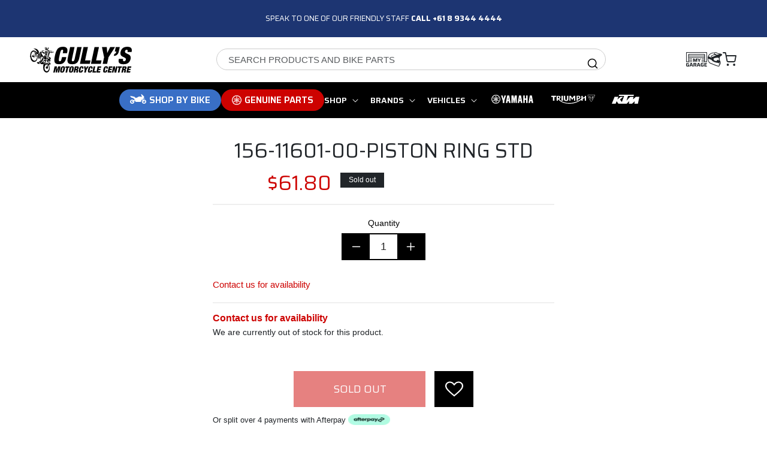

--- FILE ---
content_type: text/html; charset=utf-8
request_url: https://cullysyamaha.com.au/products/156-11601-00-piston-ring-std
body_size: 91672
content:
<!doctype html>
<html class="no-js" lang="en">
  <head>
    <!-- Google tag (gtag.js) -->
    <script async src="https://www.googletagmanager.com/gtag/js?id=G-DX5FTFNXT6"></script>
    <script>
      window.dataLayer = window.dataLayer || [];
      function gtag(){dataLayer.push(arguments);}
      gtag('js', new Date());
      gtag('config', 'G-DX5FTFNXT6');
    </script>
    <!-- Google tag (gtag.js) -->
    <!-- Google Tag Manager -->
    <script>(function(w,d,s,l,i){w[l]=w[l]||[];w[l].push({'gtm.start':
    new Date().getTime(),event:'gtm.js'});var f=d.getElementsByTagName(s)[0],
    j=d.createElement(s),dl=l!='dataLayer'?'&l='+l:'';j.async=true;j.src=
    'https://www.googletagmanager.com/gtm.js?id='+i+dl;f.parentNode.insertBefore(j,f);
    })(window,document,'script','dataLayer','GTM-TNPZQDP');</script>
    <!-- End Google Tag Manager -->
    <meta charset="utf-8">
    <meta http-equiv="X-UA-Compatible" content="IE=edge">
    <meta name="viewport" content="width=device-width,initial-scale=1">
    <meta name="theme-color" content="">
    <link rel="canonical" href="https://cullysyamaha.com.au/products/156-11601-00-piston-ring-std">
    <link rel="preconnect" href="https://cdn.shopify.com" crossorigin><link rel="icon" type="image/png" href="//cullysyamaha.com.au/cdn/shop/files/cully-favicon.jpg?crop=center&height=32&v=1675050878&width=32"><link rel="preconnect" href="https://fonts.shopifycdn.com" crossorigin><title>
      156-11601-00-PISTON RING STD
 &ndash; Cully&#39;s Yamaha</title>

    
      <meta name="description" content="PISTON RING STD">
    

    

<meta property="og:site_name" content="Cully&#39;s Yamaha">
<meta property="og:url" content="https://cullysyamaha.com.au/products/156-11601-00-piston-ring-std">
<meta property="og:title" content="156-11601-00-PISTON RING STD">
<meta property="og:type" content="product">
<meta property="og:description" content="PISTON RING STD"><meta property="og:image" content="http://cullysyamaha.com.au/cdn/shop/files/Cullys-Social-Banner.jpg?v=1645750477">
  <meta property="og:image:secure_url" content="https://cullysyamaha.com.au/cdn/shop/files/Cullys-Social-Banner.jpg?v=1645750477">
  <meta property="og:image:width" content="1200">
  <meta property="og:image:height" content="630"><meta property="og:price:amount" content="61.80">
  <meta property="og:price:currency" content="AUD"><meta name="twitter:card" content="summary_large_image">
<meta name="twitter:title" content="156-11601-00-PISTON RING STD">
<meta name="twitter:description" content="PISTON RING STD">


    <script>
      window.stockCheckerUrl = `https://mygarage.cullysyamaha.com.au/api/shopify/inventory-location.php`;
      window.soh = {
        inStoreText: `In Store`,
        inWarehouseText: `Warehouse`,
        oosText: `Contact us for availability`,
      }
      window.bikeSearch = {
        searchingAlert: `Searching...`,
        loadingAlert: `Loading bikes...`,
        charactersLong: `Please enter at least 3 characters to start searching for bikes...`
      }
    </script>

    <!-- Begin Shopify-Afterpay JavaScript Snippet (v1.0.10) --><script src="//cullysyamaha.com.au/cdn/shop/t/50/assets/global.js?v=57573048875158099981756791493" defer="defer"></script>
    <script src="//cullysyamaha.com.au/cdn/shop/t/50/assets/custom.js?v=96848112920136856951754016241" type="text/javascript"></script>
    
    <script src="//cullysyamaha.com.au/cdn/shop/t/50/assets/jscolor.min.js?v=139821578348022684031677212744"></script>
    
    
    
<script>window.performance && window.performance.mark && window.performance.mark('shopify.content_for_header.start');</script><meta name="google-site-verification" content="ghCTcKkEAaHFlo5XpSmI0NVIboNXHS38HOOItBEuA-M">
<meta name="facebook-domain-verification" content="cvxia1mv39zauihu5zi4bpie6zmnsh">
<meta id="shopify-digital-wallet" name="shopify-digital-wallet" content="/53490843833/digital_wallets/dialog">
<meta name="shopify-checkout-api-token" content="bbe7bedc3019c5eab715e7c2fdbf8111">
<meta id="in-context-paypal-metadata" data-shop-id="53490843833" data-venmo-supported="false" data-environment="production" data-locale="en_US" data-paypal-v4="true" data-currency="AUD">
<link rel="alternate" type="application/json+oembed" href="https://cullysyamaha.com.au/products/156-11601-00-piston-ring-std.oembed">
<script async="async" src="/checkouts/internal/preloads.js?locale=en-AU"></script>
<script id="shopify-features" type="application/json">{"accessToken":"bbe7bedc3019c5eab715e7c2fdbf8111","betas":["rich-media-storefront-analytics"],"domain":"cullysyamaha.com.au","predictiveSearch":true,"shopId":53490843833,"locale":"en"}</script>
<script>var Shopify = Shopify || {};
Shopify.shop = "cullys-middleware-test.myshopify.com";
Shopify.locale = "en";
Shopify.currency = {"active":"AUD","rate":"1.0"};
Shopify.country = "AU";
Shopify.theme = {"name":"Cullys Yamaha - OS2 Build - Production","id":133451022521,"schema_name":"Dawn","schema_version":"7.0.1","theme_store_id":null,"role":"main"};
Shopify.theme.handle = "null";
Shopify.theme.style = {"id":null,"handle":null};
Shopify.cdnHost = "cullysyamaha.com.au/cdn";
Shopify.routes = Shopify.routes || {};
Shopify.routes.root = "/";</script>
<script type="module">!function(o){(o.Shopify=o.Shopify||{}).modules=!0}(window);</script>
<script>!function(o){function n(){var o=[];function n(){o.push(Array.prototype.slice.apply(arguments))}return n.q=o,n}var t=o.Shopify=o.Shopify||{};t.loadFeatures=n(),t.autoloadFeatures=n()}(window);</script>
<script id="shop-js-analytics" type="application/json">{"pageType":"product"}</script>
<script defer="defer" async type="module" src="//cullysyamaha.com.au/cdn/shopifycloud/shop-js/modules/v2/client.init-shop-cart-sync_D0dqhulL.en.esm.js"></script>
<script defer="defer" async type="module" src="//cullysyamaha.com.au/cdn/shopifycloud/shop-js/modules/v2/chunk.common_CpVO7qML.esm.js"></script>
<script type="module">
  await import("//cullysyamaha.com.au/cdn/shopifycloud/shop-js/modules/v2/client.init-shop-cart-sync_D0dqhulL.en.esm.js");
await import("//cullysyamaha.com.au/cdn/shopifycloud/shop-js/modules/v2/chunk.common_CpVO7qML.esm.js");

  window.Shopify.SignInWithShop?.initShopCartSync?.({"fedCMEnabled":true,"windoidEnabled":true});

</script>
<script>(function() {
  var isLoaded = false;
  function asyncLoad() {
    if (isLoaded) return;
    isLoaded = true;
    var urls = ["https:\/\/cloudsearch-1f874.kxcdn.com\/shopify.js?widgetDisabled=1\u0026filtersEnabled=1\u0026markets=1\u0026shop=cullys-middleware-test.myshopify.com","https:\/\/car.govedia.com\/Scripts\/mmy.js?v=2.2\u0026shop=cullys-middleware-test.myshopify.com","https:\/\/s3-us-west-2.amazonaws.com\/da-restock\/da-restock.js?shop=cullys-middleware-test.myshopify.com","https:\/\/d23dclunsivw3h.cloudfront.net\/redirect-app.js?shop=cullys-middleware-test.myshopify.com","https:\/\/cdn.nfcube.com\/instafeed-74eca56a79f1e5a9c059d25b60d536cb.js?shop=cullys-middleware-test.myshopify.com","https:\/\/static-us.afterpay.com\/shopify\/afterpay-attract\/afterpay-attract-widget.js?shop=cullys-middleware-test.myshopify.com","https:\/\/cdn-app.cart-bot.net\/public\/js\/append.js?shop=cullys-middleware-test.myshopify.com","https:\/\/cdn-bundler.nice-team.net\/app\/js\/bundler.js?shop=cullys-middleware-test.myshopify.com"];
    for (var i = 0; i < urls.length; i++) {
      var s = document.createElement('script');
      s.type = 'text/javascript';
      s.async = true;
      s.src = urls[i];
      var x = document.getElementsByTagName('script')[0];
      x.parentNode.insertBefore(s, x);
    }
  };
  if(window.attachEvent) {
    window.attachEvent('onload', asyncLoad);
  } else {
    window.addEventListener('load', asyncLoad, false);
  }
})();</script>
<script id="__st">var __st={"a":53490843833,"offset":28800,"reqid":"65eb6e3d-be67-4445-83d6-d362d7fe71f3-1764546495","pageurl":"cullysyamaha.com.au\/products\/156-11601-00-piston-ring-std","u":"3b8b9a2fc63d","p":"product","rtyp":"product","rid":7228340863161};</script>
<script>window.ShopifyPaypalV4VisibilityTracking = true;</script>
<script id="captcha-bootstrap">!function(){'use strict';const t='contact',e='account',n='new_comment',o=[[t,t],['blogs',n],['comments',n],[t,'customer']],c=[[e,'customer_login'],[e,'guest_login'],[e,'recover_customer_password'],[e,'create_customer']],r=t=>t.map((([t,e])=>`form[action*='/${t}']:not([data-nocaptcha='true']) input[name='form_type'][value='${e}']`)).join(','),a=t=>()=>t?[...document.querySelectorAll(t)].map((t=>t.form)):[];function s(){const t=[...o],e=r(t);return a(e)}const i='password',u='form_key',d=['recaptcha-v3-token','g-recaptcha-response','h-captcha-response',i],f=()=>{try{return window.sessionStorage}catch{return}},m='__shopify_v',_=t=>t.elements[u];function p(t,e,n=!1){try{const o=window.sessionStorage,c=JSON.parse(o.getItem(e)),{data:r}=function(t){const{data:e,action:n}=t;return t[m]||n?{data:e,action:n}:{data:t,action:n}}(c);for(const[e,n]of Object.entries(r))t.elements[e]&&(t.elements[e].value=n);n&&o.removeItem(e)}catch(o){console.error('form repopulation failed',{error:o})}}const l='form_type',E='cptcha';function T(t){t.dataset[E]=!0}const w=window,h=w.document,L='Shopify',v='ce_forms',y='captcha';let A=!1;((t,e)=>{const n=(g='f06e6c50-85a8-45c8-87d0-21a2b65856fe',I='https://cdn.shopify.com/shopifycloud/storefront-forms-hcaptcha/ce_storefront_forms_captcha_hcaptcha.v1.5.2.iife.js',D={infoText:'Protected by hCaptcha',privacyText:'Privacy',termsText:'Terms'},(t,e,n)=>{const o=w[L][v],c=o.bindForm;if(c)return c(t,g,e,D).then(n);var r;o.q.push([[t,g,e,D],n]),r=I,A||(h.body.append(Object.assign(h.createElement('script'),{id:'captcha-provider',async:!0,src:r})),A=!0)});var g,I,D;w[L]=w[L]||{},w[L][v]=w[L][v]||{},w[L][v].q=[],w[L][y]=w[L][y]||{},w[L][y].protect=function(t,e){n(t,void 0,e),T(t)},Object.freeze(w[L][y]),function(t,e,n,w,h,L){const[v,y,A,g]=function(t,e,n){const i=e?o:[],u=t?c:[],d=[...i,...u],f=r(d),m=r(i),_=r(d.filter((([t,e])=>n.includes(e))));return[a(f),a(m),a(_),s()]}(w,h,L),I=t=>{const e=t.target;return e instanceof HTMLFormElement?e:e&&e.form},D=t=>v().includes(t);t.addEventListener('submit',(t=>{const e=I(t);if(!e)return;const n=D(e)&&!e.dataset.hcaptchaBound&&!e.dataset.recaptchaBound,o=_(e),c=g().includes(e)&&(!o||!o.value);(n||c)&&t.preventDefault(),c&&!n&&(function(t){try{if(!f())return;!function(t){const e=f();if(!e)return;const n=_(t);if(!n)return;const o=n.value;o&&e.removeItem(o)}(t);const e=Array.from(Array(32),(()=>Math.random().toString(36)[2])).join('');!function(t,e){_(t)||t.append(Object.assign(document.createElement('input'),{type:'hidden',name:u})),t.elements[u].value=e}(t,e),function(t,e){const n=f();if(!n)return;const o=[...t.querySelectorAll(`input[type='${i}']`)].map((({name:t})=>t)),c=[...d,...o],r={};for(const[a,s]of new FormData(t).entries())c.includes(a)||(r[a]=s);n.setItem(e,JSON.stringify({[m]:1,action:t.action,data:r}))}(t,e)}catch(e){console.error('failed to persist form',e)}}(e),e.submit())}));const S=(t,e)=>{t&&!t.dataset[E]&&(n(t,e.some((e=>e===t))),T(t))};for(const o of['focusin','change'])t.addEventListener(o,(t=>{const e=I(t);D(e)&&S(e,y())}));const B=e.get('form_key'),M=e.get(l),P=B&&M;t.addEventListener('DOMContentLoaded',(()=>{const t=y();if(P)for(const e of t)e.elements[l].value===M&&p(e,B);[...new Set([...A(),...v().filter((t=>'true'===t.dataset.shopifyCaptcha))])].forEach((e=>S(e,t)))}))}(h,new URLSearchParams(w.location.search),n,t,e,['guest_login'])})(!0,!0)}();</script>
<script integrity="sha256-52AcMU7V7pcBOXWImdc/TAGTFKeNjmkeM1Pvks/DTgc=" data-source-attribution="shopify.loadfeatures" defer="defer" src="//cullysyamaha.com.au/cdn/shopifycloud/storefront/assets/storefront/load_feature-81c60534.js" crossorigin="anonymous"></script>
<script data-source-attribution="shopify.dynamic_checkout.dynamic.init">var Shopify=Shopify||{};Shopify.PaymentButton=Shopify.PaymentButton||{isStorefrontPortableWallets:!0,init:function(){window.Shopify.PaymentButton.init=function(){};var t=document.createElement("script");t.src="https://cullysyamaha.com.au/cdn/shopifycloud/portable-wallets/latest/portable-wallets.en.js",t.type="module",document.head.appendChild(t)}};
</script>
<script data-source-attribution="shopify.dynamic_checkout.buyer_consent">
  function portableWalletsHideBuyerConsent(e){var t=document.getElementById("shopify-buyer-consent"),n=document.getElementById("shopify-subscription-policy-button");t&&n&&(t.classList.add("hidden"),t.setAttribute("aria-hidden","true"),n.removeEventListener("click",e))}function portableWalletsShowBuyerConsent(e){var t=document.getElementById("shopify-buyer-consent"),n=document.getElementById("shopify-subscription-policy-button");t&&n&&(t.classList.remove("hidden"),t.removeAttribute("aria-hidden"),n.addEventListener("click",e))}window.Shopify?.PaymentButton&&(window.Shopify.PaymentButton.hideBuyerConsent=portableWalletsHideBuyerConsent,window.Shopify.PaymentButton.showBuyerConsent=portableWalletsShowBuyerConsent);
</script>
<script data-source-attribution="shopify.dynamic_checkout.cart.bootstrap">document.addEventListener("DOMContentLoaded",(function(){function t(){return document.querySelector("shopify-accelerated-checkout-cart, shopify-accelerated-checkout")}if(t())Shopify.PaymentButton.init();else{new MutationObserver((function(e,n){t()&&(Shopify.PaymentButton.init(),n.disconnect())})).observe(document.body,{childList:!0,subtree:!0})}}));
</script>
<link id="shopify-accelerated-checkout-styles" rel="stylesheet" media="screen" href="https://cullysyamaha.com.au/cdn/shopifycloud/portable-wallets/latest/accelerated-checkout-backwards-compat.css" crossorigin="anonymous">
<style id="shopify-accelerated-checkout-cart">
        #shopify-buyer-consent {
  margin-top: 1em;
  display: inline-block;
  width: 100%;
}

#shopify-buyer-consent.hidden {
  display: none;
}

#shopify-subscription-policy-button {
  background: none;
  border: none;
  padding: 0;
  text-decoration: underline;
  font-size: inherit;
  cursor: pointer;
}

#shopify-subscription-policy-button::before {
  box-shadow: none;
}

      </style>
<script id="sections-script" data-sections="header,footer" defer="defer" src="//cullysyamaha.com.au/cdn/shop/t/50/compiled_assets/scripts.js?73259"></script>
<script>window.performance && window.performance.mark && window.performance.mark('shopify.content_for_header.end');</script>
    <style data-shopify>
@font-face {
    font-family: 'Saira';
    src: url('//cullysyamaha.com.au/cdn/shop/t/50/assets/Saira-Bold.woff2?v=105254700425457294591675931749') format('woff2'),
        url('//cullysyamaha.com.au/cdn/shop/t/50/assets/Saira-Bold.woff?v=21152346643896799541675931748') format('woff');
    font-weight: bold;
    font-style: normal;
    font-display: swap;
}

@font-face {
    font-family: 'Saira';
    src: url('//cullysyamaha.com.au/cdn/shop/t/50/assets/Saira-SemiBold.woff2?v=144583674998407156981675931750') format('woff2'),
        url('//cullysyamaha.com.au/cdn/shop/t/50/assets/Saira-SemiBold.woff?v=69563539850304532471675931750') format('woff');
    font-weight: 600;
    font-style: normal;
    font-display: swap;
}



</style>


    <style data-shopify>
      
      
      
      
      @font-face {
  font-family: Assistant;
  font-weight: 400;
  font-style: normal;
  font-display: swap;
  src: url("//cullysyamaha.com.au/cdn/fonts/assistant/assistant_n4.9120912a469cad1cc292572851508ca49d12e768.woff2") format("woff2"),
       url("//cullysyamaha.com.au/cdn/fonts/assistant/assistant_n4.6e9875ce64e0fefcd3f4446b7ec9036b3ddd2985.woff") format("woff");
}


      :root {
        --font-body-family: Helvetica, Arial, sans-serif;
        --font-body-style: normal;
        --font-body-weight: 400;
        --font-body-weight-bold: 700;

        --font-heading-family: Saira;
        --font-heading-style: normal;
        --font-heading-weight: 400;

        --font-body-scale: 1.0;
        --font-heading-scale: 1.0;

        --color-base-text: 33, 37, 41;
        --color-shadow: 33, 37, 41;
        --color-base-background-1: 255, 255, 255;
        --color-base-background-2: 235, 235, 235;
        --color-base-solid-button-labels: 255, 255, 255;
        --color-base-outline-button-labels: 33, 37, 41;
        --color-base-accent-1: 0, 0, 0;
        --color-base-accent-2: 203, 10, 0;
        --payment-terms-background-color: #ffffff;

        --gradient-base-background-1: #ffffff;
        --gradient-base-background-2: #ebebeb;
        --gradient-base-accent-1: #000000;
        --gradient-base-accent-2: #cb0a00;

        --color-teal: 11, 171, 171;
        --color-green: 14, 139, 27;
        --color-red: 205, 2, 0;
        --color-blue: 29, 53, 114;
        --color-light-blue: 57, 111, 198;
        --color-grey: 51, 50, 50;
        --color-white: 255, 255, 255;
        --color-dark: 0, 0, 0;
        --color-dark-blue: 26, 27, 44;
        --color-border: 204, 204, 204;
        --input-background: 255, 255, 255;
        --input-foreground: 33, 37, 41;

        --media-padding: px;
        --media-border-opacity: 0.0;
        --media-border-width: 0px;
        --media-radius: 0px;
        --media-shadow-opacity: 0.0;
        --media-shadow-horizontal-offset: 0px;
        --media-shadow-vertical-offset: 4px;
        --media-shadow-blur-radius: 0px;
        --media-shadow-visible: 0;

        --page-width: 170rem;
        --page-width-margin: 0rem;

        --product-card-image-padding: 2.0rem;
        --product-card-corner-radius: 0.0rem;
        --product-card-text-alignment: left;
        --product-card-border-width: 0.1rem;
        --product-card-border-opacity: 0.1;
        --product-card-shadow-opacity: 0.0;
        --product-card-shadow-visible: 0;
        --product-card-shadow-horizontal-offset: 0.0rem;
        --product-card-shadow-vertical-offset: 0.4rem;
        --product-card-shadow-blur-radius: 0.0rem;

        --collection-card-image-padding: 0.0rem;
        --collection-card-corner-radius: 0.0rem;
        --collection-card-text-alignment: left;
        --collection-card-border-width: 0.0rem;
        --collection-card-border-opacity: 0.0;
        --collection-card-shadow-opacity: 0.0;
        --collection-card-shadow-visible: 0;
        --collection-card-shadow-horizontal-offset: 0.0rem;
        --collection-card-shadow-vertical-offset: 0.4rem;
        --collection-card-shadow-blur-radius: 0.5rem;

        --blog-card-image-padding: 0.0rem;
        --blog-card-corner-radius: 0.0rem;
        --blog-card-text-alignment: left;
        --blog-card-border-width: 0.0rem;
        --blog-card-border-opacity: 0.1;
        --blog-card-shadow-opacity: 0.0;
        --blog-card-shadow-visible: 0;
        --blog-card-shadow-horizontal-offset: 0.0rem;
        --blog-card-shadow-vertical-offset: 0.4rem;
        --blog-card-shadow-blur-radius: 0.5rem;

        --badge-corner-radius: 0.0rem;

        --popup-border-width: 1px;
        --popup-border-opacity: 0.05;
        --popup-corner-radius: 0px;
        --popup-shadow-opacity: 0.0;
        --popup-shadow-horizontal-offset: 0px;
        --popup-shadow-vertical-offset: 4px;
        --popup-shadow-blur-radius: 0px;

        --drawer-border-width: 1px;
        --drawer-border-opacity: 0.15;
        --drawer-shadow-opacity: 0.0;
        --drawer-shadow-horizontal-offset: 0px;
        --drawer-shadow-vertical-offset: 4px;
        --drawer-shadow-blur-radius: 0px;

        --spacing-sections-desktop: 0px;
        --spacing-sections-mobile: 0px;

        --grid-desktop-vertical-spacing: 28px;
        --grid-desktop-horizontal-spacing: 28px;
        --grid-mobile-vertical-spacing: 14px;
        --grid-mobile-horizontal-spacing: 14px;

        --text-boxes-border-opacity: 0.1;
        --text-boxes-border-width: 0px;
        --text-boxes-radius: 0px;
        --text-boxes-shadow-opacity: 0.0;
        --text-boxes-shadow-visible: 0;
        --text-boxes-shadow-horizontal-offset: 0px;
        --text-boxes-shadow-vertical-offset: 4px;
        --text-boxes-shadow-blur-radius: 5px;

        --buttons-radius: 4px;
        --buttons-radius-outset: 4px;
        --buttons-border-width: 0px;
        --buttons-border-opacity: 1.0;
        --buttons-shadow-opacity: 0.0;
        --buttons-shadow-visible: 0;
        --buttons-shadow-horizontal-offset: 0px;
        --buttons-shadow-vertical-offset: 4px;
        --buttons-shadow-blur-radius: 0px;
        --buttons-border-offset: 0.3px;

        --inputs-radius: 0px;
        --inputs-border-width: 0px;
        --inputs-border-opacity: 1.0;
        --inputs-shadow-opacity: 0.0;
        --inputs-shadow-horizontal-offset: 0px;
        --inputs-margin-offset: 0px;
        --inputs-shadow-vertical-offset: 4px;
        --inputs-shadow-blur-radius: 0px;
        --inputs-radius-outset: 0px;

        --variant-pills-radius: 40px;
        --variant-pills-border-width: 1px;
        --variant-pills-border-opacity: 0.55;
        --variant-pills-shadow-opacity: 0.0;
        --variant-pills-shadow-horizontal-offset: 0px;
        --variant-pills-shadow-vertical-offset: 4px;
        --variant-pills-shadow-blur-radius: 5px;
      }

      *,
      *::before,
      *::after {
        box-sizing: inherit;
      }

      html {
        box-sizing: border-box;
        font-size: calc(var(--font-body-scale) * 62.5%);
        height: 100%;
      }

      body {
        display: grid;
        grid-template-rows: auto auto 1fr auto;
        grid-template-columns: 100%;
        min-height: 100%;
        margin: 0;
        font-size: 1.5rem;
        letter-spacing: 0.06rem;
        line-height: calc(1 + 0.8 / var(--font-body-scale));
        font-family: var(--font-body-family);
        font-style: var(--font-body-style);
        font-weight: var(--font-body-weight);
      }

      @media screen and (min-width: 750px) {
        body {
          font-size: 1.6rem;
        }
      }
    </style>

    <link href="//cullysyamaha.com.au/cdn/shop/t/50/assets/base.css?v=88290808517547527771674185201" rel="stylesheet" type="text/css" media="all" />
<link rel="preload" as="font" href="//cullysyamaha.com.au/cdn/fonts/assistant/assistant_n4.9120912a469cad1cc292572851508ca49d12e768.woff2" type="font/woff2" crossorigin><link rel="stylesheet" href="//cullysyamaha.com.au/cdn/shop/t/50/assets/component-predictive-search.css?v=83512081251802922551674185206" media="print" onload="this.media='all'"><script>document.documentElement.className = document.documentElement.className.replace('no-js', 'js');
    if (Shopify.designMode) {
      document.documentElement.classList.add('shopify-design-mode');
    }
    </script>

    <link rel="stylesheet" href="//cullysyamaha.com.au/cdn/shop/t/50/assets/custom.css?v=5022150029016541541763609979">

  









<style>
  .product-sku-wrap {
    display: none !important;
  }
</style>



  <script>
   window.myGarageUrl = `https://mygarage.cullysyamaha.com.au/api/my-garage/`;
  </script>

  <script type="text/javascript">
  (function(c,l,a,r,i,t,y){
      c[a]=c[a]||function(){(c[a].q=c[a].q||[]).push(arguments)};
      t=l.createElement(r);t.async=1;t.src="https://www.clarity.ms/tag/"+i;
      y=l.getElementsByTagName(r)[0];y.parentNode.insertBefore(t,y);
  })(window, document, "clarity", "script", "lfaqzg5i0e");
  </script>
<!-- BEGIN app block: shopify://apps/casper-cart-sync/blocks/cross-device-cart/3e8e9213-3920-4806-a1c5-772d07bb1e4e -->
<script async>
    const { fetch: originalFetch } = window;
    const casper_reload_config = true
    const casper_clear_after_logout = false
    const casper_not_replace_with_empty_config = true
    const CART_MUTATION_ENDPOINTS = ["/cart/update.js", "/cart/change.js", "/cart/change", "/cart/clear.js", "/cart/clear"];
    const CART_ADD_UPDATE_ENDPOINTS = ["/cart/add.js", "/cart/add", "/cart/update"];
    const CASPER_QUEUE_RETRY_MS = 50;            // retry interval while syncing
    const CASPER_QUEUE_WAIT_MAX_MS = 5000;        // wait up to x milliseconds before forcing send
    const CASPER_DRAIN_BEFORE_RELOAD_MAX_MS = 3000; // drain up to x milliseconds before reload
    const CASPER_MUTATE_QUEUE = []; // items: { deadline, run, resolve, reject, promise }
    let CASPER_QUEUE_RUNNING = false;
    let CASPER_QUEUE_PROMISE = null;
    function dispatchCustomEvent(eventName, eventData) {
        const event = new CustomEvent(eventName, {detail: eventData});
        document.dispatchEvent(event);
    }
    function normalizePath(rawUrl) {
        const url = (rawUrl || "").replace(window.location.origin, "");
        let p = url.split("?")[0] || "";
        return p.replace(/^\/[a-z]{2}(?:-[a-z]{2})?(\/|$)/i, "/");
    }
    function isMutatingNonItems(method, body, url) {
        const MUTATE_KEYS = ["attributes", "discount", "discount_code", "note", "sections", "sections_url"];
        const isPlainObject = (v) => v !== null && typeof v === "object" && Object.getPrototypeOf(v) === Object.prototype;
        method = (method || "GET").toUpperCase();
        const keysFrom = () => {
            if (method === "GET") {
                try {
                    const base = (typeof window !== "undefined" && window.location && window.location.origin) || "http://localhost";
                    const u = new URL(url, base);
                    return Array.from(u.searchParams.keys());
                } catch {
                    const qIdx = (url || "").indexOf("?");
                    if (qIdx === -1) return [];
                    return Array.from(new URLSearchParams(url.slice(qIdx + 1)).keys());
                }
            }
            if (isPlainObject(body)) return Object.keys(body);
            if (typeof body === "string") {
                const s = body.trim();
                if (s.startsWith("{")) {
                    try { return Object.keys(JSON.parse(s)); } catch { return []; }
                }
                return Array.from(new URLSearchParams(s).keys());
            }
            if (typeof FormData !== "undefined" && body instanceof FormData) {
                const ks = []; for (const [k] of body.entries()) ks.push(k); return ks;
            }
            if (typeof URLSearchParams !== "undefined" && body instanceof URLSearchParams) {
                return Array.from(body.keys());
            }
            return [];
        };
        const keys = keysFrom();
        if (keys.length === 0) return false;
        const roots = keys.map(k => k.split("[")[0].replace(/\[\]$/, ""));
        return roots.every(r => MUTATE_KEYS.includes(r));
    }
    function getRawUrl(u){ return typeof u === 'string' ? u : (u && (u.url || u.href));}
    
    
    (function patchAnonFetch() {
        if (window.__casperAnonFetchPatched) return;
        window.__casperAnonFetchPatched = true;
        window.fetch = function casperAnonFetch(base_url, config = {}) {
            try {
                const method = (config.method || "GET").toUpperCase();
                const rawUrl = getRawUrl(base_url); // gère string, URL et Request
                const path = rawUrl ? normalizePath(rawUrl) : "";
                const onlyAttributes = rawUrl ? isMutatingNonItems(method, config.body, rawUrl) : false;
                return originalFetch(base_url, config).then((response) => {
                    const cloned = response.clone();
                    try {
                        const isCartEndpoint = CART_MUTATION_ENDPOINTS.includes(path) || CART_ADD_UPDATE_ENDPOINTS.includes(path);
                        if (rawUrl && isCartEndpoint && !onlyAttributes) {
                            document.cookie = "cart_timestamp=" + Date.now() + "; path=/";
                            dispatchCustomEvent("casper:anon:cart:ts", "cart_timestamp updated via fetch");
                        }
                    } catch (e) { console.log("Casper: anon fetch post-hook error", e); }
                    return cloned;
                });
            } catch (e) {
                console.log("Casper: anon fetch error", e);
                return originalFetch(base_url, config);
            }
        };
    })();
    (function patchAnonXHR() {
        if (XMLHttpRequest.prototype.__casperAnonPatched) return;
        XMLHttpRequest.prototype.__casperAnonPatched = true;
        const originalOpen = XMLHttpRequest.prototype.open;
        const originalSend = XMLHttpRequest.prototype.send;
        XMLHttpRequest.prototype.open = function(method, url) {
            this.__casperAnonMethod = method ? String(method).toUpperCase() : "GET";
            try { this.__casperAnonUrl = (typeof url === "string") ? url : String(url); } catch {}
            return originalOpen.apply(this, arguments);
        };
        XMLHttpRequest.prototype.send = function(body) {
            this.__casperAnonBody = body;
            this.addEventListener("load", function() {
                try {
                    const method = this.__casperAnonMethod || "GET";
                    const rawUrl = this.__casperAnonUrl || this.responseURL || "";
                    const path = normalizePath(rawUrl);
                    const onlyAttributes = isMutatingNonItems(method, this.__casperAnonBody, rawUrl);
                    const isCartEndpoint = CART_MUTATION_ENDPOINTS.includes(path) || CART_ADD_UPDATE_ENDPOINTS.includes(path);
                    if (isCartEndpoint && !onlyAttributes) {
                        document.cookie = "cart_timestamp=" + Date.now() + "; path=/";
                        dispatchCustomEvent("casper:anon:cart:ts", "cart_timestamp updated via xhr");
                    }
                } catch (e) { console.log("Casper: anon XHR hook error", e); }
            }, { once: true });
            return originalSend.apply(this, arguments);
        };
    })();
    document.addEventListener('DOMContentLoaded', function() {
        if(casper_clear_after_logout === true) {
            try {
                const customerData = localStorage.getItem("casper:customer_id");
                if (customerData) {
                    const parsedData = JSON.parse(customerData);
                    const timeSinceSet = Date.now() - parsedData.timestamp;
                    if (!isNaN(timeSinceSet) && timeSinceSet < 1800000) { // 30 minutes
                        console.log("Casper: recent customer data found, clearing cart cookies.");
                        dispatchCustomEvent("casper:cart:start-clear", "Clearing cart cookies after logout");
                        clearCartCookies().then(() => {
                            localStorage.removeItem("casper:customer_id");
                            console.log("Casper: customer data cleared from localStorage.");
                            dispatchCustomEvent("casper:cart:end-clear", "Cart cookies cleared after logout");
                            if (casper_reload_config === true) {
                                window.location.reload();
                            }
                        });
                    } else {
                        console.log("Casper: customer data too old, skipping clear.");
                    }
                }
            } catch (e) {
                console.error("Casper: error while checking customer data", e);
            }
        }
    });
    function clearCartCookies() {
        return new Promise((resolve) => { //delete carts cookies
            document.cookie = "cart_in_change=; path=/; expires=Thu, 01 Jan 1970 00:00:00 GMT";
            document.cookie = "cart_timestamp=; path=/; expires=Thu, 01 Jan 1970 00:00:00 GMT";
            document.cookie = "cart=; path=/; expires=Thu, 01 Jan 1970 00:00:00 GMT";
            document.cookie = "cdc_page_changed=false; path=/; expires=Thu, 01 Jan 1970 00:00:00 GMT";
            resolve();
        });
    }
    
</script>
<!-- END app block --><!-- BEGIN app block: shopify://apps/hulk-form-builder/blocks/app-embed/b6b8dd14-356b-4725-a4ed-77232212b3c3 --><!-- BEGIN app snippet: hulkapps-formbuilder-theme-ext --><script type="text/javascript">
  
  if (typeof window.formbuilder_customer != "object") {
        window.formbuilder_customer = {}
  }

  window.hulkFormBuilder = {
    form_data: {"form_mkcMuUBrRTPBPe3dLUGDSw":{"uuid":"mkcMuUBrRTPBPe3dLUGDSw","form_name":"My Garage Service Form","form_data":{"div_back_gradient_1":"#fff","div_back_gradient_2":"#fff","back_color":"#fff","form_title":"","form_submit":"BOOK A SERVICE","after_submit":"hideAndmessage","after_submit_msg":"\u003cp\u003e\u003cspan style=\"font-family:Helvetica;\"\u003e\u003cstrong\u003eThank you for submitting your Service \u0026amp; Maintenance request.\u003c\/strong\u003e\u003c\/span\u003e\u003c\/p\u003e\n\n\u003cp\u003eYour message has been successfully received.\u003cbr \/\u003e\nOur team will review your inquiry and get back to you as soon as possible.\u003cbr \/\u003e\n\u003cbr \/\u003e\nIf your matter is urgent, please feel free to contact us directly at\u0026nbsp;\u003ca href=\"tel:+61893444444\" title=\"tel:+61893444444\"\u003e\u003cstrong\u003e+6189344 4444\u003c\/strong\u003e\u003c\/a\u003e.\u003c\/p\u003e\n","captcha_enable":"no","label_style":"FloatingLabels","input_border_radius":"10","back_type":"transparent","input_back_color":"#fff","input_back_color_hover":"#fff","back_shadow":"none","label_font_clr":"#202223","input_font_clr":"#202223","button_align":"fullBtn","button_clr":"#fff","button_back_clr":"#cd0200","button_border_radius":"10","form_width":"100%","form_border_size":0,"form_border_clr":"#c7c7c7","form_border_radius":"1","label_font_size":"12","input_font_size":"16","button_font_size":"16","form_padding":"4","input_border_color":"#8c9196","input_border_color_hover":"#ccc","btn_border_clr":"#cd0200","btn_border_size":"1","form_name":"My Garage Service Form","":"info@cullysyamaha.com.au","form_emails":"info@cullysyamaha.com.au","admin_email_subject":"New form submission received.","admin_email_message":"Hi [first-name of store owner],\u003cbr\u003eSomeone just submitted a response to your form.\u003cbr\u003ePlease find the details below:","form_access_message":"\u003cp\u003ePlease login to access the form\u003cbr\u003eDo not have an account? Create account\u003c\/p\u003e","form_description":"","capture_form_submission_counts":"no","custom_count_number":"","captcha_honeypot":"yes","captcha_version_3_enable":"no","input_placeholder_clr":"#202223","input_fonts_type":"System Fonts","input_system_font_family":"Helvetica","label_fonts_type":"System Fonts","label_system_font_family":"Helvetica","notification_email_send":true,"form_banner_alignment":"center","formElements":[{"type":"text","position":0,"label":"Name","customClass":"","halfwidth":"no","Conditions":{},"required":"yes","centerfield":"no","page_number":1},{"type":"email","position":1,"label":"Email","required":"yes","email_confirm":"yes","Conditions":{},"email_validate_field":"no","email_validate_field_label":"","email_validate_field_placeholder":"","page_number":1},{"type":"select","position":2,"label":"Maintenance Category","values":"Regular Maintenance\nRepairs\nChange Tyres\nAccessory Mounting","Conditions":{},"page_number":1,"elementCost":{},"required":"yes","add_admin_emails":"no"},{"Conditions":{},"type":"phone","position":3,"label":"Phone","default_country_code":"Australia +61","phone_validate_field":"no","required":"yes","page_number":1},{"type":"textarea","position":4,"label":"Specifications \u0026 Additional Details","required":"yes","Conditions":{},"inputHeight":"145","page_number":1}]},"is_spam_form":false,"shop_uuid":"zMBnfJCiSMdtY9lHdBmaQg","shop_timezone":"Australia\/Perth","shop_id":133202,"shop_is_after_submit_enabled":false,"shop_shopify_plan":"shopify_plus","shop_shopify_domain":"cullys-middleware-test.myshopify.com","shop_remove_watermark":false,"shop_created_at":"2025-04-07T20:22:53.864-05:00"}},
    shop_data: {"shop_zMBnfJCiSMdtY9lHdBmaQg":{"shop_uuid":"zMBnfJCiSMdtY9lHdBmaQg","shop_timezone":"Australia\/Perth","shop_id":133202,"shop_is_after_submit_enabled":false,"shop_shopify_plan":"shopify_plus","shop_shopify_domain":"cullys-middleware-test.myshopify.com","shop_created_at":"2025-04-08T01:22:53.864Z","is_skip_metafield":false,"shop_deleted":false,"shop_disabled":false}},
    settings_data: {"shop_settings":{"shop_customise_msgs":[],"default_customise_msgs":{"is_required":"is required","thank_you":"Thank you! The form was submitted successfully.","processing":"Processing...","valid_data":"Please provide valid data","valid_email":"Provide valid email format","valid_tags":"HTML Tags are not allowed","valid_phone":"Provide valid phone number","valid_captcha":"Please provide valid captcha response","valid_url":"Provide valid URL","only_number_alloud":"Provide valid number in","number_less":"must be less than","number_more":"must be more than","image_must_less":"Image must be less than 20MB","image_number":"Images allowed","image_extension":"Invalid extension! Please provide image file","error_image_upload":"Error in image upload. Please try again.","error_file_upload":"Error in file upload. Please try again.","your_response":"Your response","error_form_submit":"Error occur.Please try again after sometime.","email_submitted":"Form with this email is already submitted","invalid_email_by_zerobounce":"The email address you entered appears to be invalid. Please check it and try again.","download_file":"Download file","card_details_invalid":"Your card details are invalid","card_details":"Card details","please_enter_card_details":"Please enter card details","card_number":"Card number","exp_mm":"Exp MM","exp_yy":"Exp YY","crd_cvc":"CVV","payment_value":"Payment amount","please_enter_payment_amount":"Please enter payment amount","address1":"Address line 1","address2":"Address line 2","city":"City","province":"Province","zipcode":"Zip code","country":"Country","blocked_domain":"This form does not accept addresses from","file_must_less":"File must be less than 20MB","file_extension":"Invalid extension! Please provide file","only_file_number_alloud":"files allowed","previous":"Previous","next":"Next","must_have_a_input":"Please enter at least one field.","please_enter_required_data":"Please enter required data","atleast_one_special_char":"Include at least one special character","atleast_one_lowercase_char":"Include at least one lowercase character","atleast_one_uppercase_char":"Include at least one uppercase character","atleast_one_number":"Include at least one number","must_have_8_chars":"Must have 8 characters long","be_between_8_and_12_chars":"Be between 8 and 12 characters long","please_select":"Please Select","phone_submitted":"Form with this phone number is already submitted","user_res_parse_error":"Error while submitting the form","valid_same_values":"values must be same","product_choice_clear_selection":"Clear Selection","picture_choice_clear_selection":"Clear Selection","remove_all_for_file_image_upload":"Remove All","invalid_file_type_for_image_upload":"You can't upload files of this type.","invalid_file_type_for_signature_upload":"You can't upload files of this type.","max_files_exceeded_for_file_upload":"You can not upload any more files.","max_files_exceeded_for_image_upload":"You can not upload any more files.","file_already_exist":"File already uploaded","max_limit_exceed":"You have added the maximum number of text fields.","cancel_upload_for_file_upload":"Cancel upload","cancel_upload_for_image_upload":"Cancel upload","cancel_upload_for_signature_upload":"Cancel upload"},"shop_blocked_domains":[]}},
    features_data: {"shop_plan_features":{"shop_plan_features":["unlimited-forms","full-design-customization","export-form-submissions","multiple-recipients-for-form-submissions","multiple-admin-notifications","enable-captcha","unlimited-file-uploads","save-submitted-form-data","set-auto-response-message","conditional-logic","form-banner","save-as-draft-facility","include-user-response-in-admin-email","disable-form-submission","file-upload"]}},
    shop: null,
    shop_id: null,
    plan_features: null,
    validateDoubleQuotes: false,
    assets: {
      extraFunctions: "https://cdn.shopify.com/extensions/019a6c74-29f3-754a-afe5-b354ea02c446/form_builder-47/assets/extra-functions.js",
      extraStyles: "https://cdn.shopify.com/extensions/019a6c74-29f3-754a-afe5-b354ea02c446/form_builder-47/assets/extra-styles.css",
      bootstrapStyles: "https://cdn.shopify.com/extensions/019a6c74-29f3-754a-afe5-b354ea02c446/form_builder-47/assets/theme-app-extension-bootstrap.css"
    },
    translations: {
      htmlTagNotAllowed: "HTML Tags are not allowed",
      sqlQueryNotAllowed: "SQL Queries are not allowed",
      doubleQuoteNotAllowed: "Double quotes are not allowed",
      vorwerkHttpWwwNotAllowed: "The words \u0026#39;http\u0026#39; and \u0026#39;www\u0026#39; are not allowed. Please remove them and try again.",
      maxTextFieldsReached: "You have added the maximum number of text fields.",
      avoidNegativeWords: "Avoid negative words: Don\u0026#39;t use negative words in your contact message.",
      customDesignOnly: "This form is for custom designs requests. For general inquiries please contact our team at info@stagheaddesigns.com",
      zerobounceApiErrorMsg: "We couldn\u0026#39;t verify your email due to a technical issue. Please try again later.",
    }

  }

  

  window.FbThemeAppExtSettingsHash = {}
  
</script><!-- END app snippet --><!-- END app block --><!-- BEGIN app block: shopify://apps/klaviyo-email-marketing-sms/blocks/klaviyo-onsite-embed/2632fe16-c075-4321-a88b-50b567f42507 -->












  <script async src="https://static.klaviyo.com/onsite/js/W5iPew/klaviyo.js?company_id=W5iPew"></script>
  <script>!function(){if(!window.klaviyo){window._klOnsite=window._klOnsite||[];try{window.klaviyo=new Proxy({},{get:function(n,i){return"push"===i?function(){var n;(n=window._klOnsite).push.apply(n,arguments)}:function(){for(var n=arguments.length,o=new Array(n),w=0;w<n;w++)o[w]=arguments[w];var t="function"==typeof o[o.length-1]?o.pop():void 0,e=new Promise((function(n){window._klOnsite.push([i].concat(o,[function(i){t&&t(i),n(i)}]))}));return e}}})}catch(n){window.klaviyo=window.klaviyo||[],window.klaviyo.push=function(){var n;(n=window._klOnsite).push.apply(n,arguments)}}}}();</script>

  
    <script id="viewed_product">
      if (item == null) {
        var _learnq = _learnq || [];

        var MetafieldReviews = null
        var MetafieldYotpoRating = null
        var MetafieldYotpoCount = null
        var MetafieldLooxRating = null
        var MetafieldLooxCount = null
        var okendoProduct = null
        var okendoProductReviewCount = null
        var okendoProductReviewAverageValue = null
        try {
          // The following fields are used for Customer Hub recently viewed in order to add reviews.
          // This information is not part of __kla_viewed. Instead, it is part of __kla_viewed_reviewed_items
          MetafieldReviews = {};
          MetafieldYotpoRating = null
          MetafieldYotpoCount = null
          MetafieldLooxRating = null
          MetafieldLooxCount = null

          okendoProduct = null
          // If the okendo metafield is not legacy, it will error, which then requires the new json formatted data
          if (okendoProduct && 'error' in okendoProduct) {
            okendoProduct = null
          }
          okendoProductReviewCount = okendoProduct ? okendoProduct.reviewCount : null
          okendoProductReviewAverageValue = okendoProduct ? okendoProduct.reviewAverageValue : null
        } catch (error) {
          console.error('Error in Klaviyo onsite reviews tracking:', error);
        }

        var item = {
          Name: "156-11601-00-PISTON RING STD",
          ProductID: 7228340863161,
          Categories: ["0-100","Best selling products","Brand - Yamaha","New products","Yamaha - Accessories"],
          ImageURL: "https://cullysyamaha.com.au/cdn/shopifycloud/storefront/assets/no-image-2048-a2addb12_grande.gif",
          URL: "https://cullysyamaha.com.au/products/156-11601-00-piston-ring-std",
          Brand: "YAMAHA MOTOR AUSTRALIA PTY LTD",
          Price: "$61.80",
          Value: "61.80",
          CompareAtPrice: "$0.00"
        };
        _learnq.push(['track', 'Viewed Product', item]);
        _learnq.push(['trackViewedItem', {
          Title: item.Name,
          ItemId: item.ProductID,
          Categories: item.Categories,
          ImageUrl: item.ImageURL,
          Url: item.URL,
          Metadata: {
            Brand: item.Brand,
            Price: item.Price,
            Value: item.Value,
            CompareAtPrice: item.CompareAtPrice
          },
          metafields:{
            reviews: MetafieldReviews,
            yotpo:{
              rating: MetafieldYotpoRating,
              count: MetafieldYotpoCount,
            },
            loox:{
              rating: MetafieldLooxRating,
              count: MetafieldLooxCount,
            },
            okendo: {
              rating: okendoProductReviewAverageValue,
              count: okendoProductReviewCount,
            }
          }
        }]);
      }
    </script>
  




  <script>
    window.klaviyoReviewsProductDesignMode = false
  </script>







<!-- END app block --><!-- BEGIN app block: shopify://apps/eg-auto-add-to-cart/blocks/app-embed/0f7d4f74-1e89-4820-aec4-6564d7e535d2 -->










  
    <script async type="text/javascript" src="https://cdn.506.io/eg/script.js?shop=cullys-middleware-test.myshopify.com&v=4"></script>
  


 
  <meta id="easygift-shop" itemid="c2hvcF8kXzE3NjQ1NDY0OTU=" content='{&quot;isInstalled&quot;:true,&quot;installedOn&quot;:&quot;2024-11-28T01:42:17.827Z&quot;,&quot;appVersion&quot;:&quot;3.0&quot;,&quot;subscriptionName&quot;:&quot;Unlimited&quot;,&quot;cartAnalytics&quot;:true,&quot;freeTrialEndsOn&quot;:null,&quot;settings&quot;:{&quot;reminderBannerStyle&quot;:{&quot;position&quot;:{&quot;horizontal&quot;:&quot;right&quot;,&quot;vertical&quot;:&quot;bottom&quot;},&quot;closingMode&quot;:&quot;doNotAutoClose&quot;,&quot;cssStyles&quot;:&quot;&quot;,&quot;displayAfter&quot;:5,&quot;headerText&quot;:&quot;&quot;,&quot;imageUrl&quot;:null,&quot;primaryColor&quot;:&quot;#000000&quot;,&quot;reshowBannerAfter&quot;:&quot;everyNewSession&quot;,&quot;selfcloseAfter&quot;:5,&quot;showImage&quot;:false,&quot;subHeaderText&quot;:&quot;&quot;},&quot;addedItemIdentifier&quot;:&quot;_Gifted&quot;,&quot;ignoreOtherAppLineItems&quot;:null,&quot;customVariantsInfoLifetimeMins&quot;:1440,&quot;redirectPath&quot;:null,&quot;ignoreNonStandardCartRequests&quot;:false,&quot;bannerStyle&quot;:{&quot;position&quot;:{&quot;horizontal&quot;:&quot;right&quot;,&quot;vertical&quot;:&quot;bottom&quot;},&quot;cssStyles&quot;:null,&quot;primaryColor&quot;:&quot;#000000&quot;},&quot;themePresetId&quot;:null,&quot;notificationStyle&quot;:{&quot;position&quot;:{&quot;horizontal&quot;:null,&quot;vertical&quot;:null},&quot;cssStyles&quot;:null,&quot;duration&quot;:null,&quot;hasCustomizations&quot;:false,&quot;primaryColor&quot;:null},&quot;fetchCartData&quot;:false,&quot;useLocalStorage&quot;:{&quot;enabled&quot;:false,&quot;expiryMinutes&quot;:null},&quot;popupStyle&quot;:{&quot;addButtonText&quot;:null,&quot;cssStyles&quot;:null,&quot;dismissButtonText&quot;:null,&quot;hasCustomizations&quot;:false,&quot;imageUrl&quot;:null,&quot;outOfStockButtonText&quot;:null,&quot;primaryColor&quot;:null,&quot;secondaryColor&quot;:null,&quot;showProductLink&quot;:false,&quot;subscriptionLabel&quot;:&quot;Subscription Plan&quot;},&quot;refreshAfterBannerClick&quot;:false,&quot;disableReapplyRules&quot;:false,&quot;disableReloadOnFailedAddition&quot;:false,&quot;autoReloadCartPage&quot;:false,&quot;ajaxRedirectPath&quot;:null,&quot;allowSimultaneousRequests&quot;:false,&quot;applyRulesOnCheckout&quot;:false,&quot;enableCartCtrlOverrides&quot;:true,&quot;scriptSettings&quot;:{&quot;branding&quot;:{&quot;removalRequestSent&quot;:null,&quot;show&quot;:false},&quot;productPageRedirection&quot;:{&quot;enabled&quot;:false,&quot;products&quot;:[],&quot;redirectionURL&quot;:&quot;\/&quot;},&quot;debugging&quot;:{&quot;enabled&quot;:false,&quot;enabledOn&quot;:null,&quot;stringifyObj&quot;:false},&quot;delayUpdates&quot;:2000,&quot;decodePayload&quot;:false,&quot;hideAlertsOnFrontend&quot;:false,&quot;removeEGPropertyFromSplitActionLineItems&quot;:false,&quot;fetchProductInfoFromSavedDomain&quot;:false,&quot;enableBuyNowInterceptions&quot;:false,&quot;removeProductsAddedFromExpiredRules&quot;:false,&quot;useFinalPrice&quot;:false,&quot;hideGiftedPropertyText&quot;:false,&quot;fetchCartDataBeforeRequest&quot;:false,&quot;customCSS&quot;:null}},&quot;translations&quot;:null,&quot;defaultLocale&quot;:&quot;en&quot;,&quot;shopDomain&quot;:&quot;cullysyamaha.com.au&quot;}'>


<script defer>
  (async function() {
    try {

      const blockVersion = "v3"
      if (blockVersion != "v3") {
        return 
      }

      let metaErrorFlag = false;
      if (metaErrorFlag) {
        return
      }

      // Parse metafields as JSON
      const metafields = {"easygift-rule-6747cbcf9348809a49487dc2":{"schedule":{"enabled":false,"starts":null,"ends":null},"trigger":{"productTags":{"targets":[],"collectionInfo":null,"sellingPlan":null},"type":"productsInclude","minCartValue":null,"hasUpperCartValue":false,"upperCartValue":null,"products":[{"name":"SHOEI NEOTEC 3 ANTHEM HELMET - TC10 - XS","variantId":44613518196921,"variantGid":"gid:\/\/shopify\/ProductVariant\/44613518196921","productGid":"gid:\/\/shopify\/Product\/8021573075129","handle":"shoei-neotec-3-anthem-helmet-tc10","sellingPlans":[],"alerts":[],"_id":"6926abfcd8d888fd13c63211"},{"name":"SHOEI NEOTEC 3 ANTHEM HELMET - TC10 - S","variantId":44613518229689,"variantGid":"gid:\/\/shopify\/ProductVariant\/44613518229689","productGid":"gid:\/\/shopify\/Product\/8021573075129","handle":"shoei-neotec-3-anthem-helmet-tc10","sellingPlans":[],"alerts":[],"_id":"6926abfcd8d888fd13c63212"},{"name":"SHOEI NEOTEC 3 ANTHEM HELMET - TC10 - M","variantId":44613518262457,"variantGid":"gid:\/\/shopify\/ProductVariant\/44613518262457","productGid":"gid:\/\/shopify\/Product\/8021573075129","handle":"shoei-neotec-3-anthem-helmet-tc10","sellingPlans":[],"alerts":[],"_id":"6926abfcd8d888fd13c63213"},{"name":"SHOEI NEOTEC 3 ANTHEM HELMET - TC10 - L","variantId":44613518295225,"variantGid":"gid:\/\/shopify\/ProductVariant\/44613518295225","productGid":"gid:\/\/shopify\/Product\/8021573075129","handle":"shoei-neotec-3-anthem-helmet-tc10","sellingPlans":[],"alerts":[],"_id":"6926abfcd8d888fd13c63214"},{"name":"SHOEI NEOTEC 3 ANTHEM HELMET - TC10 - XL","variantId":44613518327993,"variantGid":"gid:\/\/shopify\/ProductVariant\/44613518327993","productGid":"gid:\/\/shopify\/Product\/8021573075129","handle":"shoei-neotec-3-anthem-helmet-tc10","sellingPlans":[],"alerts":[],"_id":"6926abfcd8d888fd13c63215"},{"name":"SHOEI NEOTEC 3 ANTHEM HELMET - TC10 - 2XL","variantId":44613518360761,"variantGid":"gid:\/\/shopify\/ProductVariant\/44613518360761","productGid":"gid:\/\/shopify\/Product\/8021573075129","handle":"shoei-neotec-3-anthem-helmet-tc10","sellingPlans":[],"alerts":[],"_id":"6926abfcd8d888fd13c63216"},{"name":"SHOEI NEOTEC 3 ANTHEM HELMET - TC5 - XS","variantId":44506920091833,"variantGid":"gid:\/\/shopify\/ProductVariant\/44506920091833","productGid":"gid:\/\/shopify\/Product\/7990425059513","handle":"shoei-neotec-3-anthem-helmet-tc5","sellingPlans":[],"alerts":[],"_id":"6926abfcd8d888fd13c63217"},{"name":"SHOEI NEOTEC 3 ANTHEM HELMET - TC5 - S","variantId":44506920124601,"variantGid":"gid:\/\/shopify\/ProductVariant\/44506920124601","productGid":"gid:\/\/shopify\/Product\/7990425059513","handle":"shoei-neotec-3-anthem-helmet-tc5","sellingPlans":[],"alerts":[],"_id":"6926abfcd8d888fd13c63218"},{"name":"SHOEI NEOTEC 3 ANTHEM HELMET - TC5 - M","variantId":44506920157369,"variantGid":"gid:\/\/shopify\/ProductVariant\/44506920157369","productGid":"gid:\/\/shopify\/Product\/7990425059513","handle":"shoei-neotec-3-anthem-helmet-tc5","sellingPlans":[],"alerts":[],"_id":"6926abfcd8d888fd13c63219"},{"name":"SHOEI NEOTEC 3 ANTHEM HELMET - TC5 - L","variantId":44506920190137,"variantGid":"gid:\/\/shopify\/ProductVariant\/44506920190137","productGid":"gid:\/\/shopify\/Product\/7990425059513","handle":"shoei-neotec-3-anthem-helmet-tc5","sellingPlans":[],"alerts":[],"_id":"6926abfcd8d888fd13c6321a"},{"name":"SHOEI NEOTEC 3 ANTHEM HELMET - TC5 - XL","variantId":44506920222905,"variantGid":"gid:\/\/shopify\/ProductVariant\/44506920222905","productGid":"gid:\/\/shopify\/Product\/7990425059513","handle":"shoei-neotec-3-anthem-helmet-tc5","sellingPlans":[],"alerts":[],"_id":"6926abfcd8d888fd13c6321b"},{"name":"SHOEI NEOTEC 3 ANTHEM HELMET - TC5 - 2XL","variantId":44506920255673,"variantGid":"gid:\/\/shopify\/ProductVariant\/44506920255673","productGid":"gid:\/\/shopify\/Product\/7990425059513","handle":"shoei-neotec-3-anthem-helmet-tc5","sellingPlans":[],"alerts":[],"_id":"6926abfcd8d888fd13c6321c"},{"name":"SHOEI NEOTEC 3 ANTHEM HELMET - TC8 - XS","variantId":44506930151609,"variantGid":"gid:\/\/shopify\/ProductVariant\/44506930151609","productGid":"gid:\/\/shopify\/Product\/7990427058361","handle":"shoei-neotec-3-anthem-helmet-tc8","sellingPlans":[],"alerts":[],"_id":"6926abfcd8d888fd13c6321d"},{"name":"SHOEI NEOTEC 3 ANTHEM HELMET - TC8 - S","variantId":44506930184377,"variantGid":"gid:\/\/shopify\/ProductVariant\/44506930184377","productGid":"gid:\/\/shopify\/Product\/7990427058361","handle":"shoei-neotec-3-anthem-helmet-tc8","sellingPlans":[],"alerts":[],"_id":"6926abfcd8d888fd13c6321e"},{"name":"SHOEI NEOTEC 3 ANTHEM HELMET - TC8 - M","variantId":44506930217145,"variantGid":"gid:\/\/shopify\/ProductVariant\/44506930217145","productGid":"gid:\/\/shopify\/Product\/7990427058361","handle":"shoei-neotec-3-anthem-helmet-tc8","sellingPlans":[],"alerts":[],"_id":"6926abfcd8d888fd13c6321f"},{"name":"SHOEI NEOTEC 3 ANTHEM HELMET - TC8 - L","variantId":44506930249913,"variantGid":"gid:\/\/shopify\/ProductVariant\/44506930249913","productGid":"gid:\/\/shopify\/Product\/7990427058361","handle":"shoei-neotec-3-anthem-helmet-tc8","sellingPlans":[],"alerts":[],"_id":"6926abfcd8d888fd13c63220"},{"name":"SHOEI NEOTEC 3 ANTHEM HELMET - TC8 - XL","variantId":44506930282681,"variantGid":"gid:\/\/shopify\/ProductVariant\/44506930282681","productGid":"gid:\/\/shopify\/Product\/7990427058361","handle":"shoei-neotec-3-anthem-helmet-tc8","sellingPlans":[],"alerts":[],"_id":"6926abfcd8d888fd13c63221"},{"name":"SHOEI NEOTEC 3 ANTHEM HELMET - TC8 - 2XL","variantId":44506930315449,"variantGid":"gid:\/\/shopify\/ProductVariant\/44506930315449","productGid":"gid:\/\/shopify\/Product\/7990427058361","handle":"shoei-neotec-3-anthem-helmet-tc8","sellingPlans":[],"alerts":[],"_id":"6926abfcd8d888fd13c63222"},{"name":"SHOEI NEOTEC 3 BREEZE HELMET - TC2 - XS","variantId":45539890331833,"variantGid":"gid:\/\/shopify\/ProductVariant\/45539890331833","productGid":"gid:\/\/shopify\/Product\/8276220805305","handle":"shoei-neotec-3-breeze-helmet-tc2","sellingPlans":[],"alerts":[],"_id":"6926abfcd8d888fd13c63223"},{"name":"SHOEI NEOTEC 3 BREEZE HELMET - TC2 - S","variantId":45539890364601,"variantGid":"gid:\/\/shopify\/ProductVariant\/45539890364601","productGid":"gid:\/\/shopify\/Product\/8276220805305","handle":"shoei-neotec-3-breeze-helmet-tc2","sellingPlans":[],"alerts":[],"_id":"6926abfcd8d888fd13c63224"},{"name":"SHOEI NEOTEC 3 BREEZE HELMET - TC2 - M","variantId":45539890397369,"variantGid":"gid:\/\/shopify\/ProductVariant\/45539890397369","productGid":"gid:\/\/shopify\/Product\/8276220805305","handle":"shoei-neotec-3-breeze-helmet-tc2","sellingPlans":[],"alerts":[],"_id":"6926abfcd8d888fd13c63225"},{"name":"SHOEI NEOTEC 3 BREEZE HELMET - TC2 - L","variantId":45539890430137,"variantGid":"gid:\/\/shopify\/ProductVariant\/45539890430137","productGid":"gid:\/\/shopify\/Product\/8276220805305","handle":"shoei-neotec-3-breeze-helmet-tc2","sellingPlans":[],"alerts":[],"_id":"6926abfcd8d888fd13c63226"},{"name":"SHOEI NEOTEC 3 BREEZE HELMET - TC2 - XL","variantId":45539890462905,"variantGid":"gid:\/\/shopify\/ProductVariant\/45539890462905","productGid":"gid:\/\/shopify\/Product\/8276220805305","handle":"shoei-neotec-3-breeze-helmet-tc2","sellingPlans":[],"alerts":[],"_id":"6926abfcd8d888fd13c63227"},{"name":"SHOEI NEOTEC 3 BREEZE HELMET - TC2 - 2XL","variantId":45539890495673,"variantGid":"gid:\/\/shopify\/ProductVariant\/45539890495673","productGid":"gid:\/\/shopify\/Product\/8276220805305","handle":"shoei-neotec-3-breeze-helmet-tc2","sellingPlans":[],"alerts":[],"_id":"6926abfcd8d888fd13c63228"},{"name":"SHOEI NEOTEC3 ANTHEM HELMET - TC3 - XS","variantId":44613510955193,"variantGid":"gid:\/\/shopify\/ProductVariant\/44613510955193","productGid":"gid:\/\/shopify\/Product\/8021572026553","handle":"shoei-neotec3-anthem-helmet-tc3","sellingPlans":[],"alerts":[],"_id":"6926abfcd8d888fd13c63229"},{"name":"SHOEI NEOTEC3 ANTHEM HELMET - TC3 - S","variantId":44613510987961,"variantGid":"gid:\/\/shopify\/ProductVariant\/44613510987961","productGid":"gid:\/\/shopify\/Product\/8021572026553","handle":"shoei-neotec3-anthem-helmet-tc3","sellingPlans":[],"alerts":[],"_id":"6926abfcd8d888fd13c6322a"},{"name":"SHOEI NEOTEC3 ANTHEM HELMET - TC3 - M","variantId":44613511020729,"variantGid":"gid:\/\/shopify\/ProductVariant\/44613511020729","productGid":"gid:\/\/shopify\/Product\/8021572026553","handle":"shoei-neotec3-anthem-helmet-tc3","sellingPlans":[],"alerts":[],"_id":"6926abfcd8d888fd13c6322b"},{"name":"SHOEI NEOTEC3 ANTHEM HELMET - TC3 - L","variantId":44613511053497,"variantGid":"gid:\/\/shopify\/ProductVariant\/44613511053497","productGid":"gid:\/\/shopify\/Product\/8021572026553","handle":"shoei-neotec3-anthem-helmet-tc3","sellingPlans":[],"alerts":[],"_id":"6926abfcd8d888fd13c6322c"},{"name":"SHOEI NEOTEC3 ANTHEM HELMET - TC3 - XL","variantId":44613511086265,"variantGid":"gid:\/\/shopify\/ProductVariant\/44613511086265","productGid":"gid:\/\/shopify\/Product\/8021572026553","handle":"shoei-neotec3-anthem-helmet-tc3","sellingPlans":[],"alerts":[],"_id":"6926abfcd8d888fd13c6322d"},{"name":"SHOEI NEOTEC3 ANTHEM HELMET - TC3 - 2XL","variantId":44613511119033,"variantGid":"gid:\/\/shopify\/ProductVariant\/44613511119033","productGid":"gid:\/\/shopify\/Product\/8021572026553","handle":"shoei-neotec3-anthem-helmet-tc3","sellingPlans":[],"alerts":[],"_id":"6926abfcd8d888fd13c6322e"},{"name":"SHOEI NEOTEC 3 FRAGMENT HELMET - TC2 - XS","variantId":44762194018489,"variantGid":"gid:\/\/shopify\/ProductVariant\/44762194018489","productGid":"gid:\/\/shopify\/Product\/8050802294969","handle":"shoei-neotec-3-fragment-helmet-tc2","sellingPlans":[],"alerts":[],"_id":"6926abfcd8d888fd13c6322f"},{"name":"SHOEI NEOTEC 3 FRAGMENT HELMET - TC2 - S","variantId":44762194051257,"variantGid":"gid:\/\/shopify\/ProductVariant\/44762194051257","productGid":"gid:\/\/shopify\/Product\/8050802294969","handle":"shoei-neotec-3-fragment-helmet-tc2","sellingPlans":[],"alerts":[],"_id":"6926abfcd8d888fd13c63230"},{"name":"SHOEI NEOTEC 3 FRAGMENT HELMET - TC2 - M","variantId":44762194084025,"variantGid":"gid:\/\/shopify\/ProductVariant\/44762194084025","productGid":"gid:\/\/shopify\/Product\/8050802294969","handle":"shoei-neotec-3-fragment-helmet-tc2","sellingPlans":[],"alerts":[],"_id":"6926abfcd8d888fd13c63231"},{"name":"SHOEI NEOTEC 3 FRAGMENT HELMET - TC2 - L","variantId":44762194116793,"variantGid":"gid:\/\/shopify\/ProductVariant\/44762194116793","productGid":"gid:\/\/shopify\/Product\/8050802294969","handle":"shoei-neotec-3-fragment-helmet-tc2","sellingPlans":[],"alerts":[],"_id":"6926abfcd8d888fd13c63232"},{"name":"SHOEI NEOTEC 3 FRAGMENT HELMET - TC2 - XL","variantId":44762194149561,"variantGid":"gid:\/\/shopify\/ProductVariant\/44762194149561","productGid":"gid:\/\/shopify\/Product\/8050802294969","handle":"shoei-neotec-3-fragment-helmet-tc2","sellingPlans":[],"alerts":[],"_id":"6926abfcd8d888fd13c63233"},{"name":"SHOEI NEOTEC 3 FRAGMENT HELMET - TC2 - 2XL","variantId":44762194182329,"variantGid":"gid:\/\/shopify\/ProductVariant\/44762194182329","productGid":"gid:\/\/shopify\/Product\/8050802294969","handle":"shoei-neotec-3-fragment-helmet-tc2","sellingPlans":[],"alerts":[],"_id":"6926abfcd8d888fd13c63234"},{"name":"SHOEI NEOTEC 3 GRASP HELMET - TC-1 - XS","variantId":43374902051001,"variantGid":"gid:\/\/shopify\/ProductVariant\/43374902051001","productGid":"gid:\/\/shopify\/Product\/7609679741113","handle":"shoei-neotec-3-grasp-helmet-tc-1","sellingPlans":[],"alerts":[],"_id":"6926abfcd8d888fd13c63235"},{"name":"SHOEI NEOTEC 3 GRASP HELMET - TC-1 - S","variantId":43374902083769,"variantGid":"gid:\/\/shopify\/ProductVariant\/43374902083769","productGid":"gid:\/\/shopify\/Product\/7609679741113","handle":"shoei-neotec-3-grasp-helmet-tc-1","sellingPlans":[],"alerts":[],"_id":"6926abfcd8d888fd13c63236"},{"name":"SHOEI NEOTEC 3 GRASP HELMET - TC-1 - M","variantId":43374902116537,"variantGid":"gid:\/\/shopify\/ProductVariant\/43374902116537","productGid":"gid:\/\/shopify\/Product\/7609679741113","handle":"shoei-neotec-3-grasp-helmet-tc-1","sellingPlans":[],"alerts":[],"_id":"6926abfcd8d888fd13c63237"},{"name":"SHOEI NEOTEC 3 GRASP HELMET - TC-1 - L","variantId":43374902149305,"variantGid":"gid:\/\/shopify\/ProductVariant\/43374902149305","productGid":"gid:\/\/shopify\/Product\/7609679741113","handle":"shoei-neotec-3-grasp-helmet-tc-1","sellingPlans":[],"alerts":[],"_id":"6926abfcd8d888fd13c63238"},{"name":"SHOEI NEOTEC 3 GRASP HELMET - TC-1 - XL","variantId":43374902182073,"variantGid":"gid:\/\/shopify\/ProductVariant\/43374902182073","productGid":"gid:\/\/shopify\/Product\/7609679741113","handle":"shoei-neotec-3-grasp-helmet-tc-1","sellingPlans":[],"alerts":[],"_id":"6926abfcd8d888fd13c63239"},{"name":"SHOEI NEOTEC 3 GRASP HELMET - TC-1 - 2XL","variantId":43374902214841,"variantGid":"gid:\/\/shopify\/ProductVariant\/43374902214841","productGid":"gid:\/\/shopify\/Product\/7609679741113","handle":"shoei-neotec-3-grasp-helmet-tc-1","sellingPlans":[],"alerts":[],"_id":"6926abfcd8d888fd13c6323a"},{"name":"SHOEI NEOTEC 3 GRASP HELMET - TC-10 - XS","variantId":43374908768441,"variantGid":"gid:\/\/shopify\/ProductVariant\/43374908768441","productGid":"gid:\/\/shopify\/Product\/7609682100409","handle":"shoei-neotec-3-grasp-helmet-tc-10","sellingPlans":[],"alerts":[],"_id":"6926abfcd8d888fd13c6323b"},{"name":"SHOEI NEOTEC 3 GRASP HELMET - TC-10 - S","variantId":43374908801209,"variantGid":"gid:\/\/shopify\/ProductVariant\/43374908801209","productGid":"gid:\/\/shopify\/Product\/7609682100409","handle":"shoei-neotec-3-grasp-helmet-tc-10","sellingPlans":[],"alerts":[],"_id":"6926abfcd8d888fd13c6323c"},{"name":"SHOEI NEOTEC 3 GRASP HELMET - TC-10 - M","variantId":43374908833977,"variantGid":"gid:\/\/shopify\/ProductVariant\/43374908833977","productGid":"gid:\/\/shopify\/Product\/7609682100409","handle":"shoei-neotec-3-grasp-helmet-tc-10","sellingPlans":[],"alerts":[],"_id":"6926abfcd8d888fd13c6323d"},{"name":"SHOEI NEOTEC 3 GRASP HELMET - TC-10 - L","variantId":43374908866745,"variantGid":"gid:\/\/shopify\/ProductVariant\/43374908866745","productGid":"gid:\/\/shopify\/Product\/7609682100409","handle":"shoei-neotec-3-grasp-helmet-tc-10","sellingPlans":[],"alerts":[],"_id":"6926abfcd8d888fd13c6323e"},{"name":"SHOEI NEOTEC 3 GRASP HELMET - TC-10 - XL","variantId":43374908899513,"variantGid":"gid:\/\/shopify\/ProductVariant\/43374908899513","productGid":"gid:\/\/shopify\/Product\/7609682100409","handle":"shoei-neotec-3-grasp-helmet-tc-10","sellingPlans":[],"alerts":[],"_id":"6926abfcd8d888fd13c6323f"},{"name":"SHOEI NEOTEC 3 GRASP HELMET - TC-10 - 2XL","variantId":43374908932281,"variantGid":"gid:\/\/shopify\/ProductVariant\/43374908932281","productGid":"gid:\/\/shopify\/Product\/7609682100409","handle":"shoei-neotec-3-grasp-helmet-tc-10","sellingPlans":[],"alerts":[],"_id":"6926abfcd8d888fd13c63240"},{"name":"SHOEI NEOTEC 3 GRASP HELMET - TC-3 - XS","variantId":43374902280377,"variantGid":"gid:\/\/shopify\/ProductVariant\/43374902280377","productGid":"gid:\/\/shopify\/Product\/7609679806649","handle":"shoei-neotec-3-grasp-helmet-tc-3","sellingPlans":[],"alerts":[],"_id":"6926abfcd8d888fd13c63241"},{"name":"SHOEI NEOTEC 3 GRASP HELMET - TC-3 - S","variantId":43374902313145,"variantGid":"gid:\/\/shopify\/ProductVariant\/43374902313145","productGid":"gid:\/\/shopify\/Product\/7609679806649","handle":"shoei-neotec-3-grasp-helmet-tc-3","sellingPlans":[],"alerts":[],"_id":"6926abfcd8d888fd13c63242"},{"name":"SHOEI NEOTEC 3 GRASP HELMET - TC-3 - M","variantId":43374902345913,"variantGid":"gid:\/\/shopify\/ProductVariant\/43374902345913","productGid":"gid:\/\/shopify\/Product\/7609679806649","handle":"shoei-neotec-3-grasp-helmet-tc-3","sellingPlans":[],"alerts":[],"_id":"6926abfcd8d888fd13c63243"},{"name":"SHOEI NEOTEC 3 GRASP HELMET - TC-3 - L","variantId":43374902378681,"variantGid":"gid:\/\/shopify\/ProductVariant\/43374902378681","productGid":"gid:\/\/shopify\/Product\/7609679806649","handle":"shoei-neotec-3-grasp-helmet-tc-3","sellingPlans":[],"alerts":[],"_id":"6926abfcd8d888fd13c63244"},{"name":"SHOEI NEOTEC 3 GRASP HELMET - TC-3 - XL","variantId":43374902411449,"variantGid":"gid:\/\/shopify\/ProductVariant\/43374902411449","productGid":"gid:\/\/shopify\/Product\/7609679806649","handle":"shoei-neotec-3-grasp-helmet-tc-3","sellingPlans":[],"alerts":[],"_id":"6926abfcd8d888fd13c63245"},{"name":"SHOEI NEOTEC 3 GRASP HELMET - TC-3 - 2XL","variantId":43374902444217,"variantGid":"gid:\/\/shopify\/ProductVariant\/43374902444217","productGid":"gid:\/\/shopify\/Product\/7609679806649","handle":"shoei-neotec-3-grasp-helmet-tc-3","sellingPlans":[],"alerts":[],"_id":"6926abfcd8d888fd13c63246"},{"name":"SHOEI NEOTEC 3 GRASP HELMET - TC-5 - XS","variantId":43374906507449,"variantGid":"gid:\/\/shopify\/ProductVariant\/43374906507449","productGid":"gid:\/\/shopify\/Product\/7609681084601","handle":"shoei-neotec-3-grasp-helmet-tc-5","sellingPlans":[],"alerts":[],"_id":"6926abfcd8d888fd13c63247"},{"name":"SHOEI NEOTEC 3 GRASP HELMET - TC-5 - S","variantId":43374906540217,"variantGid":"gid:\/\/shopify\/ProductVariant\/43374906540217","productGid":"gid:\/\/shopify\/Product\/7609681084601","handle":"shoei-neotec-3-grasp-helmet-tc-5","sellingPlans":[],"alerts":[],"_id":"6926abfcd8d888fd13c63248"},{"name":"SHOEI NEOTEC 3 GRASP HELMET - TC-5 - M","variantId":43374906572985,"variantGid":"gid:\/\/shopify\/ProductVariant\/43374906572985","productGid":"gid:\/\/shopify\/Product\/7609681084601","handle":"shoei-neotec-3-grasp-helmet-tc-5","sellingPlans":[],"alerts":[],"_id":"6926abfcd8d888fd13c63249"},{"name":"SHOEI NEOTEC 3 GRASP HELMET - TC-5 - L","variantId":43374906605753,"variantGid":"gid:\/\/shopify\/ProductVariant\/43374906605753","productGid":"gid:\/\/shopify\/Product\/7609681084601","handle":"shoei-neotec-3-grasp-helmet-tc-5","sellingPlans":[],"alerts":[],"_id":"6926abfcd8d888fd13c6324a"},{"name":"SHOEI NEOTEC 3 GRASP HELMET - TC-5 - XL","variantId":43374906638521,"variantGid":"gid:\/\/shopify\/ProductVariant\/43374906638521","productGid":"gid:\/\/shopify\/Product\/7609681084601","handle":"shoei-neotec-3-grasp-helmet-tc-5","sellingPlans":[],"alerts":[],"_id":"6926abfcd8d888fd13c6324b"},{"name":"SHOEI NEOTEC 3 GRASP HELMET - TC-5 - 2XL","variantId":43374906671289,"variantGid":"gid:\/\/shopify\/ProductVariant\/43374906671289","productGid":"gid:\/\/shopify\/Product\/7609681084601","handle":"shoei-neotec-3-grasp-helmet-tc-5","sellingPlans":[],"alerts":[],"_id":"6926abfcd8d888fd13c6324c"},{"name":"SHOEI NEOTEC 3 HELMET - ANTHRACITE METALLIC - XS","variantId":43669195292857,"variantGid":"gid:\/\/shopify\/ProductVariant\/43669195292857","productGid":"gid:\/\/shopify\/Product\/7693887766713","handle":"shoei-neotec-3-helmet-anthracite-metallic","sellingPlans":[],"alerts":[],"_id":"6926abfcd8d888fd13c6324d"},{"name":"SHOEI NEOTEC 3 HELMET - ANTHRACITE METALLIC - S","variantId":43669195325625,"variantGid":"gid:\/\/shopify\/ProductVariant\/43669195325625","productGid":"gid:\/\/shopify\/Product\/7693887766713","handle":"shoei-neotec-3-helmet-anthracite-metallic","sellingPlans":[],"alerts":[],"_id":"6926abfcd8d888fd13c6324e"},{"name":"SHOEI NEOTEC 3 HELMET - ANTHRACITE METALLIC - M","variantId":43669195358393,"variantGid":"gid:\/\/shopify\/ProductVariant\/43669195358393","productGid":"gid:\/\/shopify\/Product\/7693887766713","handle":"shoei-neotec-3-helmet-anthracite-metallic","sellingPlans":[],"alerts":[],"_id":"6926abfcd8d888fd13c6324f"},{"name":"SHOEI NEOTEC 3 HELMET - ANTHRACITE METALLIC - L","variantId":43669195391161,"variantGid":"gid:\/\/shopify\/ProductVariant\/43669195391161","productGid":"gid:\/\/shopify\/Product\/7693887766713","handle":"shoei-neotec-3-helmet-anthracite-metallic","sellingPlans":[],"alerts":[],"_id":"6926abfcd8d888fd13c63250"},{"name":"SHOEI NEOTEC 3 HELMET - ANTHRACITE METALLIC - XL","variantId":43669195423929,"variantGid":"gid:\/\/shopify\/ProductVariant\/43669195423929","productGid":"gid:\/\/shopify\/Product\/7693887766713","handle":"shoei-neotec-3-helmet-anthracite-metallic","sellingPlans":[],"alerts":[],"_id":"6926abfcd8d888fd13c63251"},{"name":"SHOEI NEOTEC 3 HELMET - ANTHRACITE METALLIC - 2XL","variantId":43669195456697,"variantGid":"gid:\/\/shopify\/ProductVariant\/43669195456697","productGid":"gid:\/\/shopify\/Product\/7693887766713","handle":"shoei-neotec-3-helmet-anthracite-metallic","sellingPlans":[],"alerts":[],"_id":"6926abfcd8d888fd13c63252"},{"name":"SHOEI NEOTEC 3 HELMET - BLACK - XS","variantId":43374898806969,"variantGid":"gid:\/\/shopify\/ProductVariant\/43374898806969","productGid":"gid:\/\/shopify\/Product\/7609679282361","handle":"shoei-neotec-3-helmet-black","sellingPlans":[],"alerts":[],"_id":"6926abfcd8d888fd13c63253"},{"name":"SHOEI NEOTEC 3 HELMET - BLACK - S","variantId":43374898839737,"variantGid":"gid:\/\/shopify\/ProductVariant\/43374898839737","productGid":"gid:\/\/shopify\/Product\/7609679282361","handle":"shoei-neotec-3-helmet-black","sellingPlans":[],"alerts":[],"_id":"6926abfcd8d888fd13c63254"},{"name":"SHOEI NEOTEC 3 HELMET - BLACK - M","variantId":43374898872505,"variantGid":"gid:\/\/shopify\/ProductVariant\/43374898872505","productGid":"gid:\/\/shopify\/Product\/7609679282361","handle":"shoei-neotec-3-helmet-black","sellingPlans":[],"alerts":[],"_id":"6926abfcd8d888fd13c63255"},{"name":"SHOEI NEOTEC 3 HELMET - BLACK - L","variantId":43374898905273,"variantGid":"gid:\/\/shopify\/ProductVariant\/43374898905273","productGid":"gid:\/\/shopify\/Product\/7609679282361","handle":"shoei-neotec-3-helmet-black","sellingPlans":[],"alerts":[],"_id":"6926abfcd8d888fd13c63256"},{"name":"SHOEI NEOTEC 3 HELMET - BLACK - XL","variantId":43374898938041,"variantGid":"gid:\/\/shopify\/ProductVariant\/43374898938041","productGid":"gid:\/\/shopify\/Product\/7609679282361","handle":"shoei-neotec-3-helmet-black","sellingPlans":[],"alerts":[],"_id":"6926abfcd8d888fd13c63257"},{"name":"SHOEI NEOTEC 3 HELMET - BLACK - 2XL","variantId":43374898970809,"variantGid":"gid:\/\/shopify\/ProductVariant\/43374898970809","productGid":"gid:\/\/shopify\/Product\/7609679282361","handle":"shoei-neotec-3-helmet-black","sellingPlans":[],"alerts":[],"_id":"6926abfcd8d888fd13c63258"},{"name":"SHOEI NEOTEC 3 HELMET - LIGHT SILVER - XS","variantId":43669195653305,"variantGid":"gid:\/\/shopify\/ProductVariant\/43669195653305","productGid":"gid:\/\/shopify\/Product\/7693887865017","handle":"shoei-neotec-3-helmet-light-silver","sellingPlans":[],"alerts":[],"_id":"6926abfcd8d888fd13c63259"},{"name":"SHOEI NEOTEC 3 HELMET - LIGHT SILVER - S","variantId":43669195686073,"variantGid":"gid:\/\/shopify\/ProductVariant\/43669195686073","productGid":"gid:\/\/shopify\/Product\/7693887865017","handle":"shoei-neotec-3-helmet-light-silver","sellingPlans":[],"alerts":[],"_id":"6926abfcd8d888fd13c6325a"},{"name":"SHOEI NEOTEC 3 HELMET - LIGHT SILVER - M","variantId":43669195718841,"variantGid":"gid:\/\/shopify\/ProductVariant\/43669195718841","productGid":"gid:\/\/shopify\/Product\/7693887865017","handle":"shoei-neotec-3-helmet-light-silver","sellingPlans":[],"alerts":[],"_id":"6926abfcd8d888fd13c6325b"},{"name":"SHOEI NEOTEC 3 HELMET - LIGHT SILVER - L","variantId":43669195751609,"variantGid":"gid:\/\/shopify\/ProductVariant\/43669195751609","productGid":"gid:\/\/shopify\/Product\/7693887865017","handle":"shoei-neotec-3-helmet-light-silver","sellingPlans":[],"alerts":[],"_id":"6926abfcd8d888fd13c6325c"},{"name":"SHOEI NEOTEC 3 HELMET - LIGHT SILVER - XL","variantId":43669195784377,"variantGid":"gid:\/\/shopify\/ProductVariant\/43669195784377","productGid":"gid:\/\/shopify\/Product\/7693887865017","handle":"shoei-neotec-3-helmet-light-silver","sellingPlans":[],"alerts":[],"_id":"6926abfcd8d888fd13c6325d"},{"name":"SHOEI NEOTEC 3 HELMET - LIGHT SILVER - 2XL","variantId":43669195817145,"variantGid":"gid:\/\/shopify\/ProductVariant\/43669195817145","productGid":"gid:\/\/shopify\/Product\/7693887865017","handle":"shoei-neotec-3-helmet-light-silver","sellingPlans":[],"alerts":[],"_id":"6926abfcd8d888fd13c6325e"},{"name":"SHOEI NEOTEC 3 HELMET - MATT BLACK - 2XS","variantId":43374900084921,"variantGid":"gid:\/\/shopify\/ProductVariant\/43374900084921","productGid":"gid:\/\/shopify\/Product\/7609679577273","handle":"shoei-neotec-3-helmet-matt-black","sellingPlans":[],"alerts":[],"_id":"6926abfcd8d888fd13c6325f"},{"name":"SHOEI NEOTEC 3 HELMET - MATT BLACK - XS","variantId":43374900117689,"variantGid":"gid:\/\/shopify\/ProductVariant\/43374900117689","productGid":"gid:\/\/shopify\/Product\/7609679577273","handle":"shoei-neotec-3-helmet-matt-black","sellingPlans":[],"alerts":[],"_id":"6926abfcd8d888fd13c63260"},{"name":"SHOEI NEOTEC 3 HELMET - MATT BLACK - S","variantId":43374900150457,"variantGid":"gid:\/\/shopify\/ProductVariant\/43374900150457","productGid":"gid:\/\/shopify\/Product\/7609679577273","handle":"shoei-neotec-3-helmet-matt-black","sellingPlans":[],"alerts":[],"_id":"6926abfcd8d888fd13c63261"},{"name":"SHOEI NEOTEC 3 HELMET - MATT BLACK - M","variantId":43374900183225,"variantGid":"gid:\/\/shopify\/ProductVariant\/43374900183225","productGid":"gid:\/\/shopify\/Product\/7609679577273","handle":"shoei-neotec-3-helmet-matt-black","sellingPlans":[],"alerts":[],"_id":"6926abfcd8d888fd13c63262"},{"name":"SHOEI NEOTEC 3 HELMET - MATT BLACK - L","variantId":43374900215993,"variantGid":"gid:\/\/shopify\/ProductVariant\/43374900215993","productGid":"gid:\/\/shopify\/Product\/7609679577273","handle":"shoei-neotec-3-helmet-matt-black","sellingPlans":[],"alerts":[],"_id":"6926abfcd8d888fd13c63263"},{"name":"SHOEI NEOTEC 3 HELMET - MATT BLACK - XL","variantId":43374900248761,"variantGid":"gid:\/\/shopify\/ProductVariant\/43374900248761","productGid":"gid:\/\/shopify\/Product\/7609679577273","handle":"shoei-neotec-3-helmet-matt-black","sellingPlans":[],"alerts":[],"_id":"6926abfcd8d888fd13c63264"},{"name":"SHOEI NEOTEC 3 HELMET - MATT BLACK - 2XL","variantId":43374900281529,"variantGid":"gid:\/\/shopify\/ProductVariant\/43374900281529","productGid":"gid:\/\/shopify\/Product\/7609679577273","handle":"shoei-neotec-3-helmet-matt-black","sellingPlans":[],"alerts":[],"_id":"6926abfcd8d888fd13c63265"},{"name":"SHOEI NEOTEC 3 HELMET - MATT DEEP GREY - XS","variantId":43669194277049,"variantGid":"gid:\/\/shopify\/ProductVariant\/43669194277049","productGid":"gid:\/\/shopify\/Product\/7693887635641","handle":"shoei-neotec-3-helmet-matt-deep-grey","sellingPlans":[],"alerts":[],"_id":"6926abfcd8d888fd13c63266"},{"name":"SHOEI NEOTEC 3 HELMET - MATT DEEP GREY - S","variantId":43669194309817,"variantGid":"gid:\/\/shopify\/ProductVariant\/43669194309817","productGid":"gid:\/\/shopify\/Product\/7693887635641","handle":"shoei-neotec-3-helmet-matt-deep-grey","sellingPlans":[],"alerts":[],"_id":"6926abfcd8d888fd13c63267"},{"name":"SHOEI NEOTEC 3 HELMET - MATT DEEP GREY - M","variantId":43669194342585,"variantGid":"gid:\/\/shopify\/ProductVariant\/43669194342585","productGid":"gid:\/\/shopify\/Product\/7693887635641","handle":"shoei-neotec-3-helmet-matt-deep-grey","sellingPlans":[],"alerts":[],"_id":"6926abfcd8d888fd13c63268"},{"name":"SHOEI NEOTEC 3 HELMET - MATT DEEP GREY - L","variantId":43669194375353,"variantGid":"gid:\/\/shopify\/ProductVariant\/43669194375353","productGid":"gid:\/\/shopify\/Product\/7693887635641","handle":"shoei-neotec-3-helmet-matt-deep-grey","sellingPlans":[],"alerts":[],"_id":"6926abfcd8d888fd13c63269"},{"name":"SHOEI NEOTEC 3 HELMET - MATT DEEP GREY - XL","variantId":43669194408121,"variantGid":"gid:\/\/shopify\/ProductVariant\/43669194408121","productGid":"gid:\/\/shopify\/Product\/7693887635641","handle":"shoei-neotec-3-helmet-matt-deep-grey","sellingPlans":[],"alerts":[],"_id":"6926abfcd8d888fd13c6326a"},{"name":"SHOEI NEOTEC 3 HELMET - MATT DEEP GREY - 2XL","variantId":43669194440889,"variantGid":"gid:\/\/shopify\/ProductVariant\/43669194440889","productGid":"gid:\/\/shopify\/Product\/7693887635641","handle":"shoei-neotec-3-helmet-matt-deep-grey","sellingPlans":[],"alerts":[],"_id":"6926abfcd8d888fd13c6326b"},{"name":"SHOEI NEOTEC 3 HELMET - MATTE BLUE METALLIC - XS","variantId":43669192638649,"variantGid":"gid:\/\/shopify\/ProductVariant\/43669192638649","productGid":"gid:\/\/shopify\/Product\/7693887406265","handle":"shoei-neotec-3-helmet-matte-blue-metallic","sellingPlans":[],"alerts":[],"_id":"6926abfcd8d888fd13c6326c"},{"name":"SHOEI NEOTEC 3 HELMET - MATTE BLUE METALLIC - S","variantId":43669192671417,"variantGid":"gid:\/\/shopify\/ProductVariant\/43669192671417","productGid":"gid:\/\/shopify\/Product\/7693887406265","handle":"shoei-neotec-3-helmet-matte-blue-metallic","sellingPlans":[],"alerts":[],"_id":"6926abfcd8d888fd13c6326d"},{"name":"SHOEI NEOTEC 3 HELMET - MATTE BLUE METALLIC - M","variantId":43669192704185,"variantGid":"gid:\/\/shopify\/ProductVariant\/43669192704185","productGid":"gid:\/\/shopify\/Product\/7693887406265","handle":"shoei-neotec-3-helmet-matte-blue-metallic","sellingPlans":[],"alerts":[],"_id":"6926abfcd8d888fd13c6326e"},{"name":"SHOEI NEOTEC 3 HELMET - MATTE BLUE METALLIC - L","variantId":43669192736953,"variantGid":"gid:\/\/shopify\/ProductVariant\/43669192736953","productGid":"gid:\/\/shopify\/Product\/7693887406265","handle":"shoei-neotec-3-helmet-matte-blue-metallic","sellingPlans":[],"alerts":[],"_id":"6926abfcd8d888fd13c6326f"},{"name":"SHOEI NEOTEC 3 HELMET - MATTE BLUE METALLIC - XL","variantId":43669192769721,"variantGid":"gid:\/\/shopify\/ProductVariant\/43669192769721","productGid":"gid:\/\/shopify\/Product\/7693887406265","handle":"shoei-neotec-3-helmet-matte-blue-metallic","sellingPlans":[],"alerts":[],"_id":"6926abfcd8d888fd13c63270"},{"name":"SHOEI NEOTEC 3 HELMET - MATTE BLUE METALLIC - 2XL","variantId":43669192802489,"variantGid":"gid:\/\/shopify\/ProductVariant\/43669192802489","productGid":"gid:\/\/shopify\/Product\/7693887406265","handle":"shoei-neotec-3-helmet-matte-blue-metallic","sellingPlans":[],"alerts":[],"_id":"6926abfcd8d888fd13c63271"},{"name":"SHOEI NEOTEC 3 HELMET - WHITE - 2XS","variantId":43374900609209,"variantGid":"gid:\/\/shopify\/ProductVariant\/43374900609209","productGid":"gid:\/\/shopify\/Product\/7609679642809","handle":"shoei-neotec-3-helmet-white","sellingPlans":[],"alerts":[],"_id":"6926abfcd8d888fd13c63272"},{"name":"SHOEI NEOTEC 3 HELMET - WHITE - XS","variantId":43374900641977,"variantGid":"gid:\/\/shopify\/ProductVariant\/43374900641977","productGid":"gid:\/\/shopify\/Product\/7609679642809","handle":"shoei-neotec-3-helmet-white","sellingPlans":[],"alerts":[],"_id":"6926abfcd8d888fd13c63273"},{"name":"SHOEI NEOTEC 3 HELMET - WHITE - S","variantId":43374900674745,"variantGid":"gid:\/\/shopify\/ProductVariant\/43374900674745","productGid":"gid:\/\/shopify\/Product\/7609679642809","handle":"shoei-neotec-3-helmet-white","sellingPlans":[],"alerts":[],"_id":"6926abfcd8d888fd13c63274"},{"name":"SHOEI NEOTEC 3 HELMET - WHITE - M","variantId":43374900707513,"variantGid":"gid:\/\/shopify\/ProductVariant\/43374900707513","productGid":"gid:\/\/shopify\/Product\/7609679642809","handle":"shoei-neotec-3-helmet-white","sellingPlans":[],"alerts":[],"_id":"6926abfcd8d888fd13c63275"},{"name":"SHOEI NEOTEC 3 HELMET - WHITE - L","variantId":43374900740281,"variantGid":"gid:\/\/shopify\/ProductVariant\/43374900740281","productGid":"gid:\/\/shopify\/Product\/7609679642809","handle":"shoei-neotec-3-helmet-white","sellingPlans":[],"alerts":[],"_id":"6926abfcd8d888fd13c63276"},{"name":"SHOEI NEOTEC 3 HELMET - WHITE - XL","variantId":43374900773049,"variantGid":"gid:\/\/shopify\/ProductVariant\/43374900773049","productGid":"gid:\/\/shopify\/Product\/7609679642809","handle":"shoei-neotec-3-helmet-white","sellingPlans":[],"alerts":[],"_id":"6926abfcd8d888fd13c63277"},{"name":"SHOEI NEOTEC 3 HELMET - WHITE - 2XL","variantId":43374900805817,"variantGid":"gid:\/\/shopify\/ProductVariant\/43374900805817","productGid":"gid:\/\/shopify\/Product\/7609679642809","handle":"shoei-neotec-3-helmet-white","sellingPlans":[],"alerts":[],"_id":"6926abfcd8d888fd13c63278"},{"name":"SHOEI NEOTEC 3 SATORI HELMET - TC-5 - XS","variantId":43669187100857,"variantGid":"gid:\/\/shopify\/ProductVariant\/43669187100857","productGid":"gid:\/\/shopify\/Product\/7693886587065","handle":"shoei-neotec-3-satori-helmet-tc-5","sellingPlans":[],"alerts":[],"_id":"6926abfcd8d888fd13c63279"},{"name":"SHOEI NEOTEC 3 SATORI HELMET - TC-5 - S","variantId":43669187133625,"variantGid":"gid:\/\/shopify\/ProductVariant\/43669187133625","productGid":"gid:\/\/shopify\/Product\/7693886587065","handle":"shoei-neotec-3-satori-helmet-tc-5","sellingPlans":[],"alerts":[],"_id":"6926abfcd8d888fd13c6327a"},{"name":"SHOEI NEOTEC 3 SATORI HELMET - TC-5 - M","variantId":43669187166393,"variantGid":"gid:\/\/shopify\/ProductVariant\/43669187166393","productGid":"gid:\/\/shopify\/Product\/7693886587065","handle":"shoei-neotec-3-satori-helmet-tc-5","sellingPlans":[],"alerts":[],"_id":"6926abfcd8d888fd13c6327b"},{"name":"SHOEI NEOTEC 3 SATORI HELMET - TC-5 - L","variantId":43669187199161,"variantGid":"gid:\/\/shopify\/ProductVariant\/43669187199161","productGid":"gid:\/\/shopify\/Product\/7693886587065","handle":"shoei-neotec-3-satori-helmet-tc-5","sellingPlans":[],"alerts":[],"_id":"6926abfcd8d888fd13c6327c"},{"name":"SHOEI NEOTEC 3 SATORI HELMET - TC-5 - XL","variantId":43669187231929,"variantGid":"gid:\/\/shopify\/ProductVariant\/43669187231929","productGid":"gid:\/\/shopify\/Product\/7693886587065","handle":"shoei-neotec-3-satori-helmet-tc-5","sellingPlans":[],"alerts":[],"_id":"6926abfcd8d888fd13c6327d"},{"name":"SHOEI NEOTEC 3 SATORI HELMET - TC-5 - 2XL","variantId":43669187264697,"variantGid":"gid:\/\/shopify\/ProductVariant\/43669187264697","productGid":"gid:\/\/shopify\/Product\/7693886587065","handle":"shoei-neotec-3-satori-helmet-tc-5","sellingPlans":[],"alerts":[],"_id":"6926abfcd8d888fd13c6327e"},{"name":"SHOEI NEOTEC 3 SATORI HELMET - TC-6 - XS","variantId":43669189492921,"variantGid":"gid:\/\/shopify\/ProductVariant\/43669189492921","productGid":"gid:\/\/shopify\/Product\/7693886914745","handle":"shoei-neotec-3-satori-helmet-tc-6","sellingPlans":[],"alerts":[],"_id":"6926abfcd8d888fd13c6327f"},{"name":"SHOEI NEOTEC 3 SATORI HELMET - TC-6 - S","variantId":43669189525689,"variantGid":"gid:\/\/shopify\/ProductVariant\/43669189525689","productGid":"gid:\/\/shopify\/Product\/7693886914745","handle":"shoei-neotec-3-satori-helmet-tc-6","sellingPlans":[],"alerts":[],"_id":"6926abfcd8d888fd13c63280"},{"name":"SHOEI NEOTEC 3 SATORI HELMET - TC-6 - M","variantId":43669189558457,"variantGid":"gid:\/\/shopify\/ProductVariant\/43669189558457","productGid":"gid:\/\/shopify\/Product\/7693886914745","handle":"shoei-neotec-3-satori-helmet-tc-6","sellingPlans":[],"alerts":[],"_id":"6926abfcd8d888fd13c63281"},{"name":"SHOEI NEOTEC 3 SATORI HELMET - TC-6 - L","variantId":43669189591225,"variantGid":"gid:\/\/shopify\/ProductVariant\/43669189591225","productGid":"gid:\/\/shopify\/Product\/7693886914745","handle":"shoei-neotec-3-satori-helmet-tc-6","sellingPlans":[],"alerts":[],"_id":"6926abfcd8d888fd13c63282"},{"name":"SHOEI NEOTEC 3 SATORI HELMET - TC-6 - XL","variantId":43669189623993,"variantGid":"gid:\/\/shopify\/ProductVariant\/43669189623993","productGid":"gid:\/\/shopify\/Product\/7693886914745","handle":"shoei-neotec-3-satori-helmet-tc-6","sellingPlans":[],"alerts":[],"_id":"6926abfcd8d888fd13c63283"},{"name":"SHOEI NEOTEC 3 SATORI HELMET - TC-6 - 2XL","variantId":43669189656761,"variantGid":"gid:\/\/shopify\/ProductVariant\/43669189656761","productGid":"gid:\/\/shopify\/Product\/7693886914745","handle":"shoei-neotec-3-satori-helmet-tc-6","sellingPlans":[],"alerts":[],"_id":"6926abfcd8d888fd13c63284"},{"name":"SHOEI NEOTEC II HELMET - MATT BLACK - XS","variantId":42783409569977,"variantGid":"gid:\/\/shopify\/ProductVariant\/42783409569977","productGid":"gid:\/\/shopify\/Product\/6946152349881","handle":"shoei-neotec-ii-helmet-matte-black","sellingPlans":[],"alerts":[],"_id":"6926abfcd8d888fd13c63285"},{"name":"SHOEI NEOTEC II HELMET - MATT BLACK - S","variantId":42783409537209,"variantGid":"gid:\/\/shopify\/ProductVariant\/42783409537209","productGid":"gid:\/\/shopify\/Product\/6946152349881","handle":"shoei-neotec-ii-helmet-matte-black","sellingPlans":[],"alerts":[],"_id":"6926abfcd8d888fd13c63286"},{"name":"SHOEI NEOTEC II HELMET - MATT BLACK - M","variantId":40940169298105,"variantGid":"gid:\/\/shopify\/ProductVariant\/40940169298105","productGid":"gid:\/\/shopify\/Product\/6946152349881","handle":"shoei-neotec-ii-helmet-matte-black","sellingPlans":[],"alerts":[],"_id":"6926abfcd8d888fd13c63287"},{"name":"SHOEI NEOTEC II HELMET - MATT BLACK - L","variantId":42783409504441,"variantGid":"gid:\/\/shopify\/ProductVariant\/42783409504441","productGid":"gid:\/\/shopify\/Product\/6946152349881","handle":"shoei-neotec-ii-helmet-matte-black","sellingPlans":[],"alerts":[],"_id":"6926abfcd8d888fd13c63288"},{"name":"SHOEI NEOTEC II HELMET - MATT BLACK - XL","variantId":42783409471673,"variantGid":"gid:\/\/shopify\/ProductVariant\/42783409471673","productGid":"gid:\/\/shopify\/Product\/6946152349881","handle":"shoei-neotec-ii-helmet-matte-black","sellingPlans":[],"alerts":[],"_id":"6926abfcd8d888fd13c63289"},{"name":"SHOEI NEOTEC II HELMET - MATT BLACK - 2XL","variantId":42783409438905,"variantGid":"gid:\/\/shopify\/ProductVariant\/42783409438905","productGid":"gid:\/\/shopify\/Product\/6946152349881","handle":"shoei-neotec-ii-helmet-matte-black","sellingPlans":[],"alerts":[],"_id":"6926abfcd8d888fd13c6328a"},{"name":"SHOEI NEOTEC II SEPARATOR HELMET - TC5 - XS","variantId":40935278608569,"variantGid":"gid:\/\/shopify\/ProductVariant\/40935278608569","productGid":"gid:\/\/shopify\/Product\/6947678617785","handle":"shoei-neotec-ii-separator-black-white-red","sellingPlans":[],"alerts":[],"_id":"6926abfcd8d888fd13c6328b"},{"name":"SHOEI NEOTEC II SEPARATOR HELMET - TC5 - S","variantId":40935278641337,"variantGid":"gid:\/\/shopify\/ProductVariant\/40935278641337","productGid":"gid:\/\/shopify\/Product\/6947678617785","handle":"shoei-neotec-ii-separator-black-white-red","sellingPlans":[],"alerts":[],"_id":"6926abfcd8d888fd13c6328c"},{"name":"SHOEI NEOTEC II SEPARATOR HELMET - TC5 - M","variantId":40935278674105,"variantGid":"gid:\/\/shopify\/ProductVariant\/40935278674105","productGid":"gid:\/\/shopify\/Product\/6947678617785","handle":"shoei-neotec-ii-separator-black-white-red","sellingPlans":[],"alerts":[],"_id":"6926abfcd8d888fd13c6328d"},{"name":"SHOEI NEOTEC II SEPARATOR HELMET - TC5 - L","variantId":40935278706873,"variantGid":"gid:\/\/shopify\/ProductVariant\/40935278706873","productGid":"gid:\/\/shopify\/Product\/6947678617785","handle":"shoei-neotec-ii-separator-black-white-red","sellingPlans":[],"alerts":[],"_id":"6926abfcd8d888fd13c6328e"},{"name":"SHOEI NEOTEC II SEPARATOR HELMET - TC5 - XL","variantId":40935278739641,"variantGid":"gid:\/\/shopify\/ProductVariant\/40935278739641","productGid":"gid:\/\/shopify\/Product\/6947678617785","handle":"shoei-neotec-ii-separator-black-white-red","sellingPlans":[],"alerts":[],"_id":"6926abfcd8d888fd13c6328f"},{"name":"SHOEI NEOTEC II SEPARATOR HELMET - TC5 - 2XL","variantId":40935278772409,"variantGid":"gid:\/\/shopify\/ProductVariant\/40935278772409","productGid":"gid:\/\/shopify\/Product\/6947678617785","handle":"shoei-neotec-ii-separator-black-white-red","sellingPlans":[],"alerts":[],"_id":"6926abfcd8d888fd13c63290"},{"name":"SHOEI NXR 2 FAUST HELMET - TC5 - 2XS","variantId":42783596249273,"variantGid":"gid:\/\/shopify\/ProductVariant\/42783596249273","productGid":"gid:\/\/shopify\/Product\/6948385030329","handle":"shoei-nxr-2-faust-helmet-tc5","sellingPlans":[],"alerts":[],"_id":"6926abfcd8d888fd13c63291"},{"name":"SHOEI NXR 2 FAUST HELMET - TC5 - XS","variantId":42783596282041,"variantGid":"gid:\/\/shopify\/ProductVariant\/42783596282041","productGid":"gid:\/\/shopify\/Product\/6948385030329","handle":"shoei-nxr-2-faust-helmet-tc5","sellingPlans":[],"alerts":[],"_id":"6926abfcd8d888fd13c63292"},{"name":"SHOEI NXR 2 FAUST HELMET - TC5 - S","variantId":41816099684537,"variantGid":"gid:\/\/shopify\/ProductVariant\/41816099684537","productGid":"gid:\/\/shopify\/Product\/6948385030329","handle":"shoei-nxr-2-faust-helmet-tc5","sellingPlans":[],"alerts":[],"_id":"6926abfcd8d888fd13c63293"},{"name":"SHOEI NXR 2 FAUST HELMET - TC5 - M","variantId":42783596314809,"variantGid":"gid:\/\/shopify\/ProductVariant\/42783596314809","productGid":"gid:\/\/shopify\/Product\/6948385030329","handle":"shoei-nxr-2-faust-helmet-tc5","sellingPlans":[],"alerts":[],"_id":"6926abfcd8d888fd13c63294"},{"name":"SHOEI NXR 2 FAUST HELMET - TC5 - L","variantId":42783596347577,"variantGid":"gid:\/\/shopify\/ProductVariant\/42783596347577","productGid":"gid:\/\/shopify\/Product\/6948385030329","handle":"shoei-nxr-2-faust-helmet-tc5","sellingPlans":[],"alerts":[],"_id":"6926abfcd8d888fd13c63295"},{"name":"SHOEI NXR 2 FAUST HELMET - TC5 - XL","variantId":42783596380345,"variantGid":"gid:\/\/shopify\/ProductVariant\/42783596380345","productGid":"gid:\/\/shopify\/Product\/6948385030329","handle":"shoei-nxr-2-faust-helmet-tc5","sellingPlans":[],"alerts":[],"_id":"6926abfcd8d888fd13c63296"},{"name":"SHOEI NXR 2 FAUST HELMET - TC5 - 2XL","variantId":42783596413113,"variantGid":"gid:\/\/shopify\/ProductVariant\/42783596413113","productGid":"gid:\/\/shopify\/Product\/6948385030329","handle":"shoei-nxr-2-faust-helmet-tc5","sellingPlans":[],"alerts":[],"_id":"6926abfcd8d888fd13c63297"},{"name":"SHOEI NXR 2 HELMET - BASALT GREY - XS","variantId":42783437553849,"variantGid":"gid:\/\/shopify\/ProductVariant\/42783437553849","productGid":"gid:\/\/shopify\/Product\/6948386013369","handle":"shoei-nxr-2-helmet-basalt-grey","sellingPlans":[],"alerts":[],"_id":"6926abfcd8d888fd13c63298"},{"name":"SHOEI NXR 2 HELMET - BASALT GREY - S","variantId":42783437422777,"variantGid":"gid:\/\/shopify\/ProductVariant\/42783437422777","productGid":"gid:\/\/shopify\/Product\/6948386013369","handle":"shoei-nxr-2-helmet-basalt-grey","sellingPlans":[],"alerts":[],"_id":"6926abfcd8d888fd13c63299"},{"name":"SHOEI NXR 2 HELMET - BASALT GREY - M","variantId":42783437455545,"variantGid":"gid:\/\/shopify\/ProductVariant\/42783437455545","productGid":"gid:\/\/shopify\/Product\/6948386013369","handle":"shoei-nxr-2-helmet-basalt-grey","sellingPlans":[],"alerts":[],"_id":"6926abfcd8d888fd13c6329a"},{"name":"SHOEI NXR 2 HELMET - BASALT GREY - L","variantId":41816068817081,"variantGid":"gid:\/\/shopify\/ProductVariant\/41816068817081","productGid":"gid:\/\/shopify\/Product\/6948386013369","handle":"shoei-nxr-2-helmet-basalt-grey","sellingPlans":[],"alerts":[],"_id":"6926abfcd8d888fd13c6329b"},{"name":"SHOEI NXR 2 HELMET - BASALT GREY - XL","variantId":42783437488313,"variantGid":"gid:\/\/shopify\/ProductVariant\/42783437488313","productGid":"gid:\/\/shopify\/Product\/6948386013369","handle":"shoei-nxr-2-helmet-basalt-grey","sellingPlans":[],"alerts":[],"_id":"6926abfcd8d888fd13c6329c"},{"name":"SHOEI NXR 2 HELMET - BASALT GREY - 2XL","variantId":42783437521081,"variantGid":"gid:\/\/shopify\/ProductVariant\/42783437521081","productGid":"gid:\/\/shopify\/Product\/6948386013369","handle":"shoei-nxr-2-helmet-basalt-grey","sellingPlans":[],"alerts":[],"_id":"6926abfcd8d888fd13c6329d"},{"name":"SHOEI NXR 2 HELMET - BLACK - 2XS","variantId":42783437127865,"variantGid":"gid:\/\/shopify\/ProductVariant\/42783437127865","productGid":"gid:\/\/shopify\/Product\/6948385816761","handle":"shoei-nxr-2-helmet-black","sellingPlans":[],"alerts":[],"_id":"6926abfcd8d888fd13c6329e"},{"name":"SHOEI NXR 2 HELMET - BLACK - XS","variantId":42783437160633,"variantGid":"gid:\/\/shopify\/ProductVariant\/42783437160633","productGid":"gid:\/\/shopify\/Product\/6948385816761","handle":"shoei-nxr-2-helmet-black","sellingPlans":[],"alerts":[],"_id":"6926abfcd8d888fd13c6329f"},{"name":"SHOEI NXR 2 HELMET - BLACK - S","variantId":42783437193401,"variantGid":"gid:\/\/shopify\/ProductVariant\/42783437193401","productGid":"gid:\/\/shopify\/Product\/6948385816761","handle":"shoei-nxr-2-helmet-black","sellingPlans":[],"alerts":[],"_id":"6926abfcd8d888fd13c632a0"},{"name":"SHOEI NXR 2 HELMET - BLACK - M","variantId":42783437226169,"variantGid":"gid:\/\/shopify\/ProductVariant\/42783437226169","productGid":"gid:\/\/shopify\/Product\/6948385816761","handle":"shoei-nxr-2-helmet-black","sellingPlans":[],"alerts":[],"_id":"6926abfcd8d888fd13c632a1"},{"name":"SHOEI NXR 2 HELMET - BLACK - L","variantId":41816093819065,"variantGid":"gid:\/\/shopify\/ProductVariant\/41816093819065","productGid":"gid:\/\/shopify\/Product\/6948385816761","handle":"shoei-nxr-2-helmet-black","sellingPlans":[],"alerts":[],"_id":"6926abfcd8d888fd13c632a2"},{"name":"SHOEI NXR 2 HELMET - BLACK - XL","variantId":41816096243897,"variantGid":"gid:\/\/shopify\/ProductVariant\/41816096243897","productGid":"gid:\/\/shopify\/Product\/6948385816761","handle":"shoei-nxr-2-helmet-black","sellingPlans":[],"alerts":[],"_id":"6926abfcd8d888fd13c632a3"},{"name":"SHOEI NXR 2 HELMET - BLACK - 2XL","variantId":42783437258937,"variantGid":"gid:\/\/shopify\/ProductVariant\/42783437258937","productGid":"gid:\/\/shopify\/Product\/6948385816761","handle":"shoei-nxr-2-helmet-black","sellingPlans":[],"alerts":[],"_id":"6926abfcd8d888fd13c632a4"},{"name":"SHOEI NXR 2 HELMET - MATT BLACK - 2XS","variantId":42783437291705,"variantGid":"gid:\/\/shopify\/ProductVariant\/42783437291705","productGid":"gid:\/\/shopify\/Product\/6948385947833","handle":"shoei-nxr-2-helmet-matt-black","sellingPlans":[],"alerts":[],"_id":"6926abfcd8d888fd13c632a5"},{"name":"SHOEI NXR 2 HELMET - MATT BLACK - XS","variantId":42783437324473,"variantGid":"gid:\/\/shopify\/ProductVariant\/42783437324473","productGid":"gid:\/\/shopify\/Product\/6948385947833","handle":"shoei-nxr-2-helmet-matt-black","sellingPlans":[],"alerts":[],"_id":"6926abfcd8d888fd13c632a6"},{"name":"SHOEI NXR 2 HELMET - MATT BLACK - S","variantId":42783437357241,"variantGid":"gid:\/\/shopify\/ProductVariant\/42783437357241","productGid":"gid:\/\/shopify\/Product\/6948385947833","handle":"shoei-nxr-2-helmet-matt-black","sellingPlans":[],"alerts":[],"_id":"6926abfcd8d888fd13c632a7"},{"name":"SHOEI NXR 2 HELMET - MATT BLACK - M","variantId":42765138002105,"variantGid":"gid:\/\/shopify\/ProductVariant\/42765138002105","productGid":"gid:\/\/shopify\/Product\/6948385947833","handle":"shoei-nxr-2-helmet-matt-black","sellingPlans":[],"alerts":[],"_id":"6926abfcd8d888fd13c632a8"},{"name":"SHOEI NXR 2 HELMET - MATT BLACK - L","variantId":42765138034873,"variantGid":"gid:\/\/shopify\/ProductVariant\/42765138034873","productGid":"gid:\/\/shopify\/Product\/6948385947833","handle":"shoei-nxr-2-helmet-matt-black","sellingPlans":[],"alerts":[],"_id":"6926abfcd8d888fd13c632a9"},{"name":"SHOEI NXR 2 HELMET - MATT BLACK - XL","variantId":41816066261177,"variantGid":"gid:\/\/shopify\/ProductVariant\/41816066261177","productGid":"gid:\/\/shopify\/Product\/6948385947833","handle":"shoei-nxr-2-helmet-matt-black","sellingPlans":[],"alerts":[],"_id":"6926abfcd8d888fd13c632aa"},{"name":"SHOEI NXR 2 HELMET - MATT BLACK - 2XL","variantId":42783437390009,"variantGid":"gid:\/\/shopify\/ProductVariant\/42783437390009","productGid":"gid:\/\/shopify\/Product\/6948385947833","handle":"shoei-nxr-2-helmet-matt-black","sellingPlans":[],"alerts":[],"_id":"6926abfcd8d888fd13c632ab"},{"name":"SHOEI NXR 2 HELMET - MATT BLUE METALLIC - X-Small","variantId":41816078057657,"variantGid":"gid:\/\/shopify\/ProductVariant\/41816078057657","productGid":"gid:\/\/shopify\/Product\/6948386373817","handle":"shoei-nxr-2-helmet-matt-blue-metallic","sellingPlans":[],"alerts":[],"_id":"6926abfcd8d888fd13c632ac"},{"name":"SHOEI NXR 2 HELMET - MATT BLUE METALLIC - Small","variantId":41816078123193,"variantGid":"gid:\/\/shopify\/ProductVariant\/41816078123193","productGid":"gid:\/\/shopify\/Product\/6948386373817","handle":"shoei-nxr-2-helmet-matt-blue-metallic","sellingPlans":[],"alerts":[],"_id":"6926abfcd8d888fd13c632ad"},{"name":"SHOEI NXR 2 HELMET - MATT BLUE METALLIC - Medium","variantId":41816078319801,"variantGid":"gid:\/\/shopify\/ProductVariant\/41816078319801","productGid":"gid:\/\/shopify\/Product\/6948386373817","handle":"shoei-nxr-2-helmet-matt-blue-metallic","sellingPlans":[],"alerts":[],"_id":"6926abfcd8d888fd13c632ae"},{"name":"SHOEI NXR 2 HELMET - MATT BLUE METALLIC - Large","variantId":41816078483641,"variantGid":"gid:\/\/shopify\/ProductVariant\/41816078483641","productGid":"gid:\/\/shopify\/Product\/6948386373817","handle":"shoei-nxr-2-helmet-matt-blue-metallic","sellingPlans":[],"alerts":[],"_id":"6926abfcd8d888fd13c632af"},{"name":"SHOEI NXR 2 HELMET - MATT BLUE METALLIC - X-Large","variantId":41816078549177,"variantGid":"gid:\/\/shopify\/ProductVariant\/41816078549177","productGid":"gid:\/\/shopify\/Product\/6948386373817","handle":"shoei-nxr-2-helmet-matt-blue-metallic","sellingPlans":[],"alerts":[],"_id":"6926abfcd8d888fd13c632b0"},{"name":"SHOEI NXR 2 HELMET - MATT BLUE METALLIC - 2X-Large","variantId":41816078614713,"variantGid":"gid:\/\/shopify\/ProductVariant\/41816078614713","productGid":"gid:\/\/shopify\/Product\/6948386373817","handle":"shoei-nxr-2-helmet-matt-blue-metallic","sellingPlans":[],"alerts":[],"_id":"6926abfcd8d888fd13c632b1"},{"name":"SHOEI NXR 2 HELMET - SHINE RED - XS","variantId":41816081268921,"variantGid":"gid:\/\/shopify\/ProductVariant\/41816081268921","productGid":"gid:\/\/shopify\/Product\/6948386406585","handle":"shoei-nxr-2-helmet-shine-red","sellingPlans":[],"alerts":[],"_id":"6926abfcd8d888fd13c632b2"},{"name":"SHOEI NXR 2 HELMET - SHINE RED - S","variantId":41816082514105,"variantGid":"gid:\/\/shopify\/ProductVariant\/41816082514105","productGid":"gid:\/\/shopify\/Product\/6948386406585","handle":"shoei-nxr-2-helmet-shine-red","sellingPlans":[],"alerts":[],"_id":"6926abfcd8d888fd13c632b3"},{"name":"SHOEI NXR 2 HELMET - SHINE RED - M","variantId":41816082776249,"variantGid":"gid:\/\/shopify\/ProductVariant\/41816082776249","productGid":"gid:\/\/shopify\/Product\/6948386406585","handle":"shoei-nxr-2-helmet-shine-red","sellingPlans":[],"alerts":[],"_id":"6926abfcd8d888fd13c632b4"},{"name":"SHOEI NXR 2 HELMET - SHINE RED - L","variantId":41816085070009,"variantGid":"gid:\/\/shopify\/ProductVariant\/41816085070009","productGid":"gid:\/\/shopify\/Product\/6948386406585","handle":"shoei-nxr-2-helmet-shine-red","sellingPlans":[],"alerts":[],"_id":"6926abfcd8d888fd13c632b5"},{"name":"SHOEI NXR 2 HELMET - SHINE RED - XL","variantId":41816085168313,"variantGid":"gid:\/\/shopify\/ProductVariant\/41816085168313","productGid":"gid:\/\/shopify\/Product\/6948386406585","handle":"shoei-nxr-2-helmet-shine-red","sellingPlans":[],"alerts":[],"_id":"6926abfcd8d888fd13c632b6"},{"name":"SHOEI NXR 2 HELMET - SHINE RED - 2XL","variantId":41816085364921,"variantGid":"gid:\/\/shopify\/ProductVariant\/41816085364921","productGid":"gid:\/\/shopify\/Product\/6948386406585","handle":"shoei-nxr-2-helmet-shine-red","sellingPlans":[],"alerts":[],"_id":"6926abfcd8d888fd13c632b7"},{"name":"SHOEI NXR 2 HELMET - WHITE - 2XS","variantId":41816070619321,"variantGid":"gid:\/\/shopify\/ProductVariant\/41816070619321","productGid":"gid:\/\/shopify\/Product\/6948386177209","handle":"shoei-nxr-2-helmet-white","sellingPlans":[],"alerts":[],"_id":"6926abfcd8d888fd13c632b8"},{"name":"SHOEI NXR 2 HELMET - WHITE - XS","variantId":41816070717625,"variantGid":"gid:\/\/shopify\/ProductVariant\/41816070717625","productGid":"gid:\/\/shopify\/Product\/6948386177209","handle":"shoei-nxr-2-helmet-white","sellingPlans":[],"alerts":[],"_id":"6926abfcd8d888fd13c632b9"},{"name":"SHOEI NXR 2 HELMET - WHITE - S","variantId":41816070783161,"variantGid":"gid:\/\/shopify\/ProductVariant\/41816070783161","productGid":"gid:\/\/shopify\/Product\/6948386177209","handle":"shoei-nxr-2-helmet-white","sellingPlans":[],"alerts":[],"_id":"6926abfcd8d888fd13c632ba"},{"name":"SHOEI NXR 2 HELMET - WHITE - M","variantId":41816070848697,"variantGid":"gid:\/\/shopify\/ProductVariant\/41816070848697","productGid":"gid:\/\/shopify\/Product\/6948386177209","handle":"shoei-nxr-2-helmet-white","sellingPlans":[],"alerts":[],"_id":"6926abfcd8d888fd13c632bb"},{"name":"SHOEI NXR 2 HELMET - WHITE - L","variantId":41816070947001,"variantGid":"gid:\/\/shopify\/ProductVariant\/41816070947001","productGid":"gid:\/\/shopify\/Product\/6948386177209","handle":"shoei-nxr-2-helmet-white","sellingPlans":[],"alerts":[],"_id":"6926abfcd8d888fd13c632bc"},{"name":"SHOEI NXR 2 HELMET - WHITE - XL","variantId":41816071045305,"variantGid":"gid:\/\/shopify\/ProductVariant\/41816071045305","productGid":"gid:\/\/shopify\/Product\/6948386177209","handle":"shoei-nxr-2-helmet-white","sellingPlans":[],"alerts":[],"_id":"6926abfcd8d888fd13c632bd"},{"name":"SHOEI NXR 2 HELMET - WHITE - 2XL","variantId":41816071635129,"variantGid":"gid:\/\/shopify\/ProductVariant\/41816071635129","productGid":"gid:\/\/shopify\/Product\/6948386177209","handle":"shoei-nxr-2-helmet-white","sellingPlans":[],"alerts":[],"_id":"6926abfcd8d888fd13c632be"},{"name":"SHOEI NXR 2 HELMET - WHITE - 3XL","variantId":41816071700665,"variantGid":"gid:\/\/shopify\/ProductVariant\/41816071700665","productGid":"gid:\/\/shopify\/Product\/6948386177209","handle":"shoei-nxr-2-helmet-white","sellingPlans":[],"alerts":[],"_id":"6926abfcd8d888fd13c632bf"},{"name":"SHOEI NXR 2 PROLOGUE HELMET - TC11 - 2XS","variantId":40932388438201,"variantGid":"gid:\/\/shopify\/ProductVariant\/40932388438201","productGid":"gid:\/\/shopify\/Product\/6948386930873","handle":"shoei-nxr-2-prologue-helmet-tc11","sellingPlans":[],"alerts":[],"_id":"6926abfcd8d888fd13c632c0"},{"name":"SHOEI NXR 2 PROLOGUE HELMET - TC11 - XS","variantId":40932388470969,"variantGid":"gid:\/\/shopify\/ProductVariant\/40932388470969","productGid":"gid:\/\/shopify\/Product\/6948386930873","handle":"shoei-nxr-2-prologue-helmet-tc11","sellingPlans":[],"alerts":[],"_id":"6926abfcd8d888fd13c632c1"},{"name":"SHOEI NXR 2 PROLOGUE HELMET - TC11 - S","variantId":40932388503737,"variantGid":"gid:\/\/shopify\/ProductVariant\/40932388503737","productGid":"gid:\/\/shopify\/Product\/6948386930873","handle":"shoei-nxr-2-prologue-helmet-tc11","sellingPlans":[],"alerts":[],"_id":"6926abfcd8d888fd13c632c2"},{"name":"SHOEI NXR 2 PROLOGUE HELMET - TC11 - M","variantId":40932388536505,"variantGid":"gid:\/\/shopify\/ProductVariant\/40932388536505","productGid":"gid:\/\/shopify\/Product\/6948386930873","handle":"shoei-nxr-2-prologue-helmet-tc11","sellingPlans":[],"alerts":[],"_id":"6926abfcd8d888fd13c632c3"},{"name":"SHOEI NXR 2 PROLOGUE HELMET - TC11 - L","variantId":40932388569273,"variantGid":"gid:\/\/shopify\/ProductVariant\/40932388569273","productGid":"gid:\/\/shopify\/Product\/6948386930873","handle":"shoei-nxr-2-prologue-helmet-tc11","sellingPlans":[],"alerts":[],"_id":"6926abfcd8d888fd13c632c4"},{"name":"SHOEI NXR 2 PROLOGUE HELMET - TC11 - XL","variantId":40932388602041,"variantGid":"gid:\/\/shopify\/ProductVariant\/40932388602041","productGid":"gid:\/\/shopify\/Product\/6948386930873","handle":"shoei-nxr-2-prologue-helmet-tc11","sellingPlans":[],"alerts":[],"_id":"6926abfcd8d888fd13c632c5"},{"name":"SHOEI NXR 2 PROLOGUE HELMET - TC11 - 2XL","variantId":40932388667577,"variantGid":"gid:\/\/shopify\/ProductVariant\/40932388667577","productGid":"gid:\/\/shopify\/Product\/6948386930873","handle":"shoei-nxr-2-prologue-helmet-tc11","sellingPlans":[],"alerts":[],"_id":"6926abfcd8d888fd13c632c6"},{"name":"SHOEI NXR2 BEAUT HELMET - TC1 - XS","variantId":44613356912825,"variantGid":"gid:\/\/shopify\/ProductVariant\/44613356912825","productGid":"gid:\/\/shopify\/Product\/8021546664121","handle":"shoei-nxr2-beaut-helmet-tc1","sellingPlans":[],"alerts":[],"_id":"6926abfcd8d888fd13c632c7"},{"name":"SHOEI NXR2 BEAUT HELMET - TC1 - S","variantId":44613356945593,"variantGid":"gid:\/\/shopify\/ProductVariant\/44613356945593","productGid":"gid:\/\/shopify\/Product\/8021546664121","handle":"shoei-nxr2-beaut-helmet-tc1","sellingPlans":[],"alerts":[],"_id":"6926abfcd8d888fd13c632c8"},{"name":"SHOEI NXR2 BEAUT HELMET - TC1 - M","variantId":44613356978361,"variantGid":"gid:\/\/shopify\/ProductVariant\/44613356978361","productGid":"gid:\/\/shopify\/Product\/8021546664121","handle":"shoei-nxr2-beaut-helmet-tc1","sellingPlans":[],"alerts":[],"_id":"6926abfcd8d888fd13c632c9"},{"name":"SHOEI NXR2 BEAUT HELMET - TC1 - L","variantId":44613357011129,"variantGid":"gid:\/\/shopify\/ProductVariant\/44613357011129","productGid":"gid:\/\/shopify\/Product\/8021546664121","handle":"shoei-nxr2-beaut-helmet-tc1","sellingPlans":[],"alerts":[],"_id":"6926abfcd8d888fd13c632ca"},{"name":"SHOEI NXR2 BEAUT HELMET - TC1 - XL","variantId":44613357043897,"variantGid":"gid:\/\/shopify\/ProductVariant\/44613357043897","productGid":"gid:\/\/shopify\/Product\/8021546664121","handle":"shoei-nxr2-beaut-helmet-tc1","sellingPlans":[],"alerts":[],"_id":"6926abfcd8d888fd13c632cb"},{"name":"SHOEI NXR2 BEAUT HELMET - TC1 - 2XL","variantId":44613357076665,"variantGid":"gid:\/\/shopify\/ProductVariant\/44613357076665","productGid":"gid:\/\/shopify\/Product\/8021546664121","handle":"shoei-nxr2-beaut-helmet-tc1","sellingPlans":[],"alerts":[],"_id":"6926abfcd8d888fd13c632cc"},{"name":"SHOEI NXR2 BEAUT HELMET - TC3 - XS","variantId":44613364940985,"variantGid":"gid:\/\/shopify\/ProductVariant\/44613364940985","productGid":"gid:\/\/shopify\/Product\/8021547778233","handle":"shoei-nxr2-beaut-helmet-tc3","sellingPlans":[],"alerts":[],"_id":"6926abfcd8d888fd13c632cd"},{"name":"SHOEI NXR2 BEAUT HELMET - TC3 - S","variantId":44613364973753,"variantGid":"gid:\/\/shopify\/ProductVariant\/44613364973753","productGid":"gid:\/\/shopify\/Product\/8021547778233","handle":"shoei-nxr2-beaut-helmet-tc3","sellingPlans":[],"alerts":[],"_id":"6926abfcd8d888fd13c632ce"},{"name":"SHOEI NXR2 BEAUT HELMET - TC3 - M","variantId":44613365006521,"variantGid":"gid:\/\/shopify\/ProductVariant\/44613365006521","productGid":"gid:\/\/shopify\/Product\/8021547778233","handle":"shoei-nxr2-beaut-helmet-tc3","sellingPlans":[],"alerts":[],"_id":"6926abfcd8d888fd13c632cf"},{"name":"SHOEI NXR2 BEAUT HELMET - TC3 - L","variantId":44613365039289,"variantGid":"gid:\/\/shopify\/ProductVariant\/44613365039289","productGid":"gid:\/\/shopify\/Product\/8021547778233","handle":"shoei-nxr2-beaut-helmet-tc3","sellingPlans":[],"alerts":[],"_id":"6926abfcd8d888fd13c632d0"},{"name":"SHOEI NXR2 BEAUT HELMET - TC3 - XL","variantId":44613365072057,"variantGid":"gid:\/\/shopify\/ProductVariant\/44613365072057","productGid":"gid:\/\/shopify\/Product\/8021547778233","handle":"shoei-nxr2-beaut-helmet-tc3","sellingPlans":[],"alerts":[],"_id":"6926abfcd8d888fd13c632d1"},{"name":"SHOEI NXR2 BEAUT HELMET - TC3 - 2XL","variantId":44613365334201,"variantGid":"gid:\/\/shopify\/ProductVariant\/44613365334201","productGid":"gid:\/\/shopify\/Product\/8021547778233","handle":"shoei-nxr2-beaut-helmet-tc3","sellingPlans":[],"alerts":[],"_id":"6926abfcd8d888fd13c632d2"},{"name":"SHOEI NXR2 BEAUT HELMET - TC6 - XS","variantId":44613480480953,"variantGid":"gid:\/\/shopify\/ProductVariant\/44613480480953","productGid":"gid:\/\/shopify\/Product\/8021566980281","handle":"shoei-nxr2-beaut-helmet-tc6","sellingPlans":[],"alerts":[],"_id":"6926abfcd8d888fd13c632d3"},{"name":"SHOEI NXR2 BEAUT HELMET - TC6 - S","variantId":44613480546489,"variantGid":"gid:\/\/shopify\/ProductVariant\/44613480546489","productGid":"gid:\/\/shopify\/Product\/8021566980281","handle":"shoei-nxr2-beaut-helmet-tc6","sellingPlans":[],"alerts":[],"_id":"6926abfcd8d888fd13c632d4"},{"name":"SHOEI NXR2 BEAUT HELMET - TC6 - M","variantId":44613480579257,"variantGid":"gid:\/\/shopify\/ProductVariant\/44613480579257","productGid":"gid:\/\/shopify\/Product\/8021566980281","handle":"shoei-nxr2-beaut-helmet-tc6","sellingPlans":[],"alerts":[],"_id":"6926abfcd8d888fd13c632d5"},{"name":"SHOEI NXR2 BEAUT HELMET - TC6 - L","variantId":44613481005241,"variantGid":"gid:\/\/shopify\/ProductVariant\/44613481005241","productGid":"gid:\/\/shopify\/Product\/8021566980281","handle":"shoei-nxr2-beaut-helmet-tc6","sellingPlans":[],"alerts":[],"_id":"6926abfcd8d888fd13c632d6"},{"name":"SHOEI NXR2 BEAUT HELMET - TC6 - XL","variantId":44613481038009,"variantGid":"gid:\/\/shopify\/ProductVariant\/44613481038009","productGid":"gid:\/\/shopify\/Product\/8021566980281","handle":"shoei-nxr2-beaut-helmet-tc6","sellingPlans":[],"alerts":[],"_id":"6926abfcd8d888fd13c632d7"},{"name":"SHOEI NXR2 BEAUT HELMET - TC6 - 2XL","variantId":44613481070777,"variantGid":"gid:\/\/shopify\/ProductVariant\/44613481070777","productGid":"gid:\/\/shopify\/Product\/8021566980281","handle":"shoei-nxr2-beaut-helmet-tc6","sellingPlans":[],"alerts":[],"_id":"6926abfcd8d888fd13c632d8"},{"name":"SHOEI NXR2 CAPRICCIO HELMET - TC-1 - XS","variantId":43469211238585,"variantGid":"gid:\/\/shopify\/ProductVariant\/43469211238585","productGid":"gid:\/\/shopify\/Product\/7633585602745","handle":"shoei-nxr2-capriccio-helmet-tc-1","sellingPlans":[],"alerts":[],"_id":"6926abfcd8d888fd13c632d9"},{"name":"SHOEI NXR2 CAPRICCIO HELMET - TC-1 - S","variantId":43469211271353,"variantGid":"gid:\/\/shopify\/ProductVariant\/43469211271353","productGid":"gid:\/\/shopify\/Product\/7633585602745","handle":"shoei-nxr2-capriccio-helmet-tc-1","sellingPlans":[],"alerts":[],"_id":"6926abfcd8d888fd13c632da"},{"name":"SHOEI NXR2 CAPRICCIO HELMET - TC-1 - M","variantId":43469211304121,"variantGid":"gid:\/\/shopify\/ProductVariant\/43469211304121","productGid":"gid:\/\/shopify\/Product\/7633585602745","handle":"shoei-nxr2-capriccio-helmet-tc-1","sellingPlans":[],"alerts":[],"_id":"6926abfcd8d888fd13c632db"},{"name":"SHOEI NXR2 CAPRICCIO HELMET - TC-1 - L","variantId":43469211336889,"variantGid":"gid:\/\/shopify\/ProductVariant\/43469211336889","productGid":"gid:\/\/shopify\/Product\/7633585602745","handle":"shoei-nxr2-capriccio-helmet-tc-1","sellingPlans":[],"alerts":[],"_id":"6926abfcd8d888fd13c632dc"},{"name":"SHOEI NXR2 CAPRICCIO HELMET - TC-1 - XL","variantId":43469211369657,"variantGid":"gid:\/\/shopify\/ProductVariant\/43469211369657","productGid":"gid:\/\/shopify\/Product\/7633585602745","handle":"shoei-nxr2-capriccio-helmet-tc-1","sellingPlans":[],"alerts":[],"_id":"6926abfcd8d888fd13c632dd"},{"name":"SHOEI NXR2 CAPRICCIO HELMET - TC-1 - 2XL","variantId":43469211435193,"variantGid":"gid:\/\/shopify\/ProductVariant\/43469211435193","productGid":"gid:\/\/shopify\/Product\/7633585602745","handle":"shoei-nxr2-capriccio-helmet-tc-1","sellingPlans":[],"alerts":[],"_id":"6926abfcd8d888fd13c632de"},{"name":"SHOEI NXR2 CAPRICCIO HELMET - TC-10 - XS","variantId":43690881089721,"variantGid":"gid:\/\/shopify\/ProductVariant\/43690881089721","productGid":"gid:\/\/shopify\/Product\/7706974879929","handle":"shoei-nxr2-capriccio-helmet-tc-10","sellingPlans":[],"alerts":[],"_id":"6926abfcd8d888fd13c632df"},{"name":"SHOEI NXR2 CAPRICCIO HELMET - TC-10 - S","variantId":43690881122489,"variantGid":"gid:\/\/shopify\/ProductVariant\/43690881122489","productGid":"gid:\/\/shopify\/Product\/7706974879929","handle":"shoei-nxr2-capriccio-helmet-tc-10","sellingPlans":[],"alerts":[],"_id":"6926abfcd8d888fd13c632e0"},{"name":"SHOEI NXR2 CAPRICCIO HELMET - TC-10 - M","variantId":43690881155257,"variantGid":"gid:\/\/shopify\/ProductVariant\/43690881155257","productGid":"gid:\/\/shopify\/Product\/7706974879929","handle":"shoei-nxr2-capriccio-helmet-tc-10","sellingPlans":[],"alerts":[],"_id":"6926abfcd8d888fd13c632e1"},{"name":"SHOEI NXR2 CAPRICCIO HELMET - TC-10 - L","variantId":43690881188025,"variantGid":"gid:\/\/shopify\/ProductVariant\/43690881188025","productGid":"gid:\/\/shopify\/Product\/7706974879929","handle":"shoei-nxr2-capriccio-helmet-tc-10","sellingPlans":[],"alerts":[],"_id":"6926abfcd8d888fd13c632e2"},{"name":"SHOEI NXR2 CAPRICCIO HELMET - TC-10 - XL","variantId":43690881220793,"variantGid":"gid:\/\/shopify\/ProductVariant\/43690881220793","productGid":"gid:\/\/shopify\/Product\/7706974879929","handle":"shoei-nxr2-capriccio-helmet-tc-10","sellingPlans":[],"alerts":[],"_id":"6926abfcd8d888fd13c632e3"},{"name":"SHOEI NXR2 CAPRICCIO HELMET - TC-10 - 2XL","variantId":43690881253561,"variantGid":"gid:\/\/shopify\/ProductVariant\/43690881253561","productGid":"gid:\/\/shopify\/Product\/7706974879929","handle":"shoei-nxr2-capriccio-helmet-tc-10","sellingPlans":[],"alerts":[],"_id":"6926abfcd8d888fd13c632e4"},{"name":"SHOEI NXR2 CAPRICCIO HELMET - TC-11 - XS","variantId":43690881581241,"variantGid":"gid:\/\/shopify\/ProductVariant\/43690881581241","productGid":"gid:\/\/shopify\/Product\/7706975011001","handle":"shoei-nxr2-capriccio-helmet-tc-11","sellingPlans":[],"alerts":[],"_id":"6926abfcd8d888fd13c632e5"},{"name":"SHOEI NXR2 CAPRICCIO HELMET - TC-11 - S","variantId":43690881614009,"variantGid":"gid:\/\/shopify\/ProductVariant\/43690881614009","productGid":"gid:\/\/shopify\/Product\/7706975011001","handle":"shoei-nxr2-capriccio-helmet-tc-11","sellingPlans":[],"alerts":[],"_id":"6926abfcd8d888fd13c632e6"},{"name":"SHOEI NXR2 CAPRICCIO HELMET - TC-11 - M","variantId":43690881646777,"variantGid":"gid:\/\/shopify\/ProductVariant\/43690881646777","productGid":"gid:\/\/shopify\/Product\/7706975011001","handle":"shoei-nxr2-capriccio-helmet-tc-11","sellingPlans":[],"alerts":[],"_id":"6926abfcd8d888fd13c632e7"},{"name":"SHOEI NXR2 CAPRICCIO HELMET - TC-11 - L","variantId":43690881679545,"variantGid":"gid:\/\/shopify\/ProductVariant\/43690881679545","productGid":"gid:\/\/shopify\/Product\/7706975011001","handle":"shoei-nxr2-capriccio-helmet-tc-11","sellingPlans":[],"alerts":[],"_id":"6926abfcd8d888fd13c632e8"},{"name":"SHOEI NXR2 CAPRICCIO HELMET - TC-11 - XL","variantId":43690881712313,"variantGid":"gid:\/\/shopify\/ProductVariant\/43690881712313","productGid":"gid:\/\/shopify\/Product\/7706975011001","handle":"shoei-nxr2-capriccio-helmet-tc-11","sellingPlans":[],"alerts":[],"_id":"6926abfcd8d888fd13c632e9"},{"name":"SHOEI NXR2 CAPRICCIO HELMET - TC-11 - 2XL","variantId":43690881745081,"variantGid":"gid:\/\/shopify\/ProductVariant\/43690881745081","productGid":"gid:\/\/shopify\/Product\/7706975011001","handle":"shoei-nxr2-capriccio-helmet-tc-11","sellingPlans":[],"alerts":[],"_id":"6926abfcd8d888fd13c632ea"},{"name":"SHOEI NXR2 CAPRICCIO HELMET - TC-4 - XS","variantId":43469282574521,"variantGid":"gid:\/\/shopify\/ProductVariant\/43469282574521","productGid":"gid:\/\/shopify\/Product\/7633599201465","handle":"shoei-nxr2-capriccio-helmet-tc-4","sellingPlans":[],"alerts":[],"_id":"6926abfcd8d888fd13c632eb"},{"name":"SHOEI NXR2 CAPRICCIO HELMET - TC-4 - S","variantId":43469282607289,"variantGid":"gid:\/\/shopify\/ProductVariant\/43469282607289","productGid":"gid:\/\/shopify\/Product\/7633599201465","handle":"shoei-nxr2-capriccio-helmet-tc-4","sellingPlans":[],"alerts":[],"_id":"6926abfcd8d888fd13c632ec"},{"name":"SHOEI NXR2 CAPRICCIO HELMET - TC-4 - M","variantId":43469282640057,"variantGid":"gid:\/\/shopify\/ProductVariant\/43469282640057","productGid":"gid:\/\/shopify\/Product\/7633599201465","handle":"shoei-nxr2-capriccio-helmet-tc-4","sellingPlans":[],"alerts":[],"_id":"6926abfcd8d888fd13c632ed"},{"name":"SHOEI NXR2 CAPRICCIO HELMET - TC-4 - L","variantId":43469282672825,"variantGid":"gid:\/\/shopify\/ProductVariant\/43469282672825","productGid":"gid:\/\/shopify\/Product\/7633599201465","handle":"shoei-nxr2-capriccio-helmet-tc-4","sellingPlans":[],"alerts":[],"_id":"6926abfcd8d888fd13c632ee"},{"name":"SHOEI NXR2 CAPRICCIO HELMET - TC-4 - XL","variantId":43469282705593,"variantGid":"gid:\/\/shopify\/ProductVariant\/43469282705593","productGid":"gid:\/\/shopify\/Product\/7633599201465","handle":"shoei-nxr2-capriccio-helmet-tc-4","sellingPlans":[],"alerts":[],"_id":"6926abfcd8d888fd13c632ef"},{"name":"SHOEI NXR2 CAPRICCIO HELMET - TC-4 - 2XL","variantId":43469282738361,"variantGid":"gid:\/\/shopify\/ProductVariant\/43469282738361","productGid":"gid:\/\/shopify\/Product\/7633599201465","handle":"shoei-nxr2-capriccio-helmet-tc-4","sellingPlans":[],"alerts":[],"_id":"6926abfcd8d888fd13c632f0"},{"name":"SHOEI NXR2 CAPRICCIO HELMET - TC-5 - XS","variantId":43469282934969,"variantGid":"gid:\/\/shopify\/ProductVariant\/43469282934969","productGid":"gid:\/\/shopify\/Product\/7633599267001","handle":"shoei-nxr2-capriccio-helmet-tc-5","sellingPlans":[],"alerts":[],"_id":"6926abfcd8d888fd13c632f1"},{"name":"SHOEI NXR2 CAPRICCIO HELMET - TC-5 - S","variantId":43469282967737,"variantGid":"gid:\/\/shopify\/ProductVariant\/43469282967737","productGid":"gid:\/\/shopify\/Product\/7633599267001","handle":"shoei-nxr2-capriccio-helmet-tc-5","sellingPlans":[],"alerts":[],"_id":"6926abfcd8d888fd13c632f2"},{"name":"SHOEI NXR2 CAPRICCIO HELMET - TC-5 - M","variantId":43469283000505,"variantGid":"gid:\/\/shopify\/ProductVariant\/43469283000505","productGid":"gid:\/\/shopify\/Product\/7633599267001","handle":"shoei-nxr2-capriccio-helmet-tc-5","sellingPlans":[],"alerts":[],"_id":"6926abfcd8d888fd13c632f3"},{"name":"SHOEI NXR2 CAPRICCIO HELMET - TC-5 - L","variantId":43469283033273,"variantGid":"gid:\/\/shopify\/ProductVariant\/43469283033273","productGid":"gid:\/\/shopify\/Product\/7633599267001","handle":"shoei-nxr2-capriccio-helmet-tc-5","sellingPlans":[],"alerts":[],"_id":"6926abfcd8d888fd13c632f4"},{"name":"SHOEI NXR2 CAPRICCIO HELMET - TC-5 - XL","variantId":43469283066041,"variantGid":"gid:\/\/shopify\/ProductVariant\/43469283066041","productGid":"gid:\/\/shopify\/Product\/7633599267001","handle":"shoei-nxr2-capriccio-helmet-tc-5","sellingPlans":[],"alerts":[],"_id":"6926abfcd8d888fd13c632f5"},{"name":"SHOEI NXR2 CAPRICCIO HELMET - TC-5 - 2XL","variantId":43469283098809,"variantGid":"gid:\/\/shopify\/ProductVariant\/43469283098809","productGid":"gid:\/\/shopify\/Product\/7633599267001","handle":"shoei-nxr2-capriccio-helmet-tc-5","sellingPlans":[],"alerts":[],"_id":"6926abfcd8d888fd13c632f6"},{"name":"SHOEI NXR2 GLEAM HELMET - TC5 - 2XS","variantId":43466189242553,"variantGid":"gid:\/\/shopify\/ProductVariant\/43466189242553","productGid":"gid:\/\/shopify\/Product\/7632318595257","handle":"shoei-nxr2-gleam-helmet-tc5","sellingPlans":[],"alerts":[],"_id":"6926abfcd8d888fd13c632f7"},{"name":"SHOEI NXR2 GLEAM HELMET - TC5 - XS","variantId":43466189275321,"variantGid":"gid:\/\/shopify\/ProductVariant\/43466189275321","productGid":"gid:\/\/shopify\/Product\/7632318595257","handle":"shoei-nxr2-gleam-helmet-tc5","sellingPlans":[],"alerts":[],"_id":"6926abfcd8d888fd13c632f8"},{"name":"SHOEI NXR2 GLEAM HELMET - TC5 - S","variantId":43466189308089,"variantGid":"gid:\/\/shopify\/ProductVariant\/43466189308089","productGid":"gid:\/\/shopify\/Product\/7632318595257","handle":"shoei-nxr2-gleam-helmet-tc5","sellingPlans":[],"alerts":[],"_id":"6926abfcd8d888fd13c632f9"},{"name":"SHOEI NXR2 GLEAM HELMET - TC5 - M","variantId":43466189340857,"variantGid":"gid:\/\/shopify\/ProductVariant\/43466189340857","productGid":"gid:\/\/shopify\/Product\/7632318595257","handle":"shoei-nxr2-gleam-helmet-tc5","sellingPlans":[],"alerts":[],"_id":"6926abfcd8d888fd13c632fa"},{"name":"SHOEI NXR2 GLEAM HELMET - TC5 - L","variantId":43466189373625,"variantGid":"gid:\/\/shopify\/ProductVariant\/43466189373625","productGid":"gid:\/\/shopify\/Product\/7632318595257","handle":"shoei-nxr2-gleam-helmet-tc5","sellingPlans":[],"alerts":[],"_id":"6926abfcd8d888fd13c632fb"},{"name":"SHOEI NXR2 GLEAM HELMET - TC5 - XL","variantId":43466189406393,"variantGid":"gid:\/\/shopify\/ProductVariant\/43466189406393","productGid":"gid:\/\/shopify\/Product\/7632318595257","handle":"shoei-nxr2-gleam-helmet-tc5","sellingPlans":[],"alerts":[],"_id":"6926abfcd8d888fd13c632fc"},{"name":"SHOEI NXR2 GLEAM HELMET - TC5 - 2XL","variantId":43466189439161,"variantGid":"gid:\/\/shopify\/ProductVariant\/43466189439161","productGid":"gid:\/\/shopify\/Product\/7632318595257","handle":"shoei-nxr2-gleam-helmet-tc5","sellingPlans":[],"alerts":[],"_id":"6926abfcd8d888fd13c632fd"},{"name":"SHOEI NXR2 IDEOGRAPH HELMET - TC-6 - 2XS","variantId":43044511613113,"variantGid":"gid:\/\/shopify\/ProductVariant\/43044511613113","productGid":"gid:\/\/shopify\/Product\/7549365190841","handle":"shoei-nxr2-ideograph-helmet-tc-6","sellingPlans":[],"alerts":[],"_id":"6926abfcd8d888fd13c632fe"},{"name":"SHOEI NXR2 IDEOGRAPH HELMET - TC-6 - XS","variantId":43044511809721,"variantGid":"gid:\/\/shopify\/ProductVariant\/43044511809721","productGid":"gid:\/\/shopify\/Product\/7549365190841","handle":"shoei-nxr2-ideograph-helmet-tc-6","sellingPlans":[],"alerts":[],"_id":"6926abfcd8d888fd13c632ff"},{"name":"SHOEI NXR2 IDEOGRAPH HELMET - TC-6 - S","variantId":43044512006329,"variantGid":"gid:\/\/shopify\/ProductVariant\/43044512006329","productGid":"gid:\/\/shopify\/Product\/7549365190841","handle":"shoei-nxr2-ideograph-helmet-tc-6","sellingPlans":[],"alerts":[],"_id":"6926abfcd8d888fd13c63300"},{"name":"SHOEI NXR2 IDEOGRAPH HELMET - TC-6 - M","variantId":43044512170169,"variantGid":"gid:\/\/shopify\/ProductVariant\/43044512170169","productGid":"gid:\/\/shopify\/Product\/7549365190841","handle":"shoei-nxr2-ideograph-helmet-tc-6","sellingPlans":[],"alerts":[],"_id":"6926abfcd8d888fd13c63301"},{"name":"SHOEI NXR2 IDEOGRAPH HELMET - TC-6 - L","variantId":43044512334009,"variantGid":"gid:\/\/shopify\/ProductVariant\/43044512334009","productGid":"gid:\/\/shopify\/Product\/7549365190841","handle":"shoei-nxr2-ideograph-helmet-tc-6","sellingPlans":[],"alerts":[],"_id":"6926abfcd8d888fd13c63302"},{"name":"SHOEI NXR2 IDEOGRAPH HELMET - TC-6 - XL","variantId":43044512497849,"variantGid":"gid:\/\/shopify\/ProductVariant\/43044512497849","productGid":"gid:\/\/shopify\/Product\/7549365190841","handle":"shoei-nxr2-ideograph-helmet-tc-6","sellingPlans":[],"alerts":[],"_id":"6926abfcd8d888fd13c63303"},{"name":"SHOEI NXR2 IDEOGRAPH HELMET - TC-6 - 2XL","variantId":43044512661689,"variantGid":"gid:\/\/shopify\/ProductVariant\/43044512661689","productGid":"gid:\/\/shopify\/Product\/7549365190841","handle":"shoei-nxr2-ideograph-helmet-tc-6","sellingPlans":[],"alerts":[],"_id":"6926abfcd8d888fd13c63304"},{"name":"SHOEI NXR2 KNEE DOWN HELMET - TC5 - 2XS","variantId":44859276132537,"variantGid":"gid:\/\/shopify\/ProductVariant\/44859276132537","productGid":"gid:\/\/shopify\/Product\/8071520157881","handle":"shoei-nxr2-knee-down-helmet-tc5","sellingPlans":[],"alerts":[],"_id":"6926abfcd8d888fd13c63305"},{"name":"SHOEI NXR2 KNEE DOWN HELMET - TC5 - XS","variantId":44859276165305,"variantGid":"gid:\/\/shopify\/ProductVariant\/44859276165305","productGid":"gid:\/\/shopify\/Product\/8071520157881","handle":"shoei-nxr2-knee-down-helmet-tc5","sellingPlans":[],"alerts":[],"_id":"6926abfcd8d888fd13c63306"},{"name":"SHOEI NXR2 KNEE DOWN HELMET - TC5 - S","variantId":44859276198073,"variantGid":"gid:\/\/shopify\/ProductVariant\/44859276198073","productGid":"gid:\/\/shopify\/Product\/8071520157881","handle":"shoei-nxr2-knee-down-helmet-tc5","sellingPlans":[],"alerts":[],"_id":"6926abfcd8d888fd13c63307"},{"name":"SHOEI NXR2 KNEE DOWN HELMET - TC5 - M","variantId":44859276230841,"variantGid":"gid:\/\/shopify\/ProductVariant\/44859276230841","productGid":"gid:\/\/shopify\/Product\/8071520157881","handle":"shoei-nxr2-knee-down-helmet-tc5","sellingPlans":[],"alerts":[],"_id":"6926abfcd8d888fd13c63308"},{"name":"SHOEI NXR2 KNEE DOWN HELMET - TC5 - L","variantId":44859276263609,"variantGid":"gid:\/\/shopify\/ProductVariant\/44859276263609","productGid":"gid:\/\/shopify\/Product\/8071520157881","handle":"shoei-nxr2-knee-down-helmet-tc5","sellingPlans":[],"alerts":[],"_id":"6926abfcd8d888fd13c63309"},{"name":"SHOEI NXR2 KNEE DOWN HELMET - TC5 - XL","variantId":44859276296377,"variantGid":"gid:\/\/shopify\/ProductVariant\/44859276296377","productGid":"gid:\/\/shopify\/Product\/8071520157881","handle":"shoei-nxr2-knee-down-helmet-tc5","sellingPlans":[],"alerts":[],"_id":"6926abfcd8d888fd13c6330a"},{"name":"SHOEI NXR2 KNEE DOWN HELMET - TC5 - 2XL","variantId":44859276492985,"variantGid":"gid:\/\/shopify\/ProductVariant\/44859276492985","productGid":"gid:\/\/shopify\/Product\/8071520157881","handle":"shoei-nxr2-knee-down-helmet-tc5","sellingPlans":[],"alerts":[],"_id":"6926abfcd8d888fd13c6330b"},{"name":"SHOEI NXR2 MM93 COLLECTION TRACK HELMET - TC1 - 2XS","variantId":43258599440569,"variantGid":"gid:\/\/shopify\/ProductVariant\/43258599440569","productGid":"gid:\/\/shopify\/Product\/7592104493241","handle":"shoei-nxr2-mm93-track-helmet-tc1","sellingPlans":[],"alerts":[],"_id":"6926abfcd8d888fd13c6330c"},{"name":"SHOEI NXR2 MM93 COLLECTION TRACK HELMET - TC1 - XS","variantId":43258599473337,"variantGid":"gid:\/\/shopify\/ProductVariant\/43258599473337","productGid":"gid:\/\/shopify\/Product\/7592104493241","handle":"shoei-nxr2-mm93-track-helmet-tc1","sellingPlans":[],"alerts":[],"_id":"6926abfcd8d888fd13c6330d"},{"name":"SHOEI NXR2 MM93 COLLECTION TRACK HELMET - TC1 - S","variantId":43258599506105,"variantGid":"gid:\/\/shopify\/ProductVariant\/43258599506105","productGid":"gid:\/\/shopify\/Product\/7592104493241","handle":"shoei-nxr2-mm93-track-helmet-tc1","sellingPlans":[],"alerts":[],"_id":"6926abfcd8d888fd13c6330e"},{"name":"SHOEI NXR2 MM93 COLLECTION TRACK HELMET - TC1 - M","variantId":43258599538873,"variantGid":"gid:\/\/shopify\/ProductVariant\/43258599538873","productGid":"gid:\/\/shopify\/Product\/7592104493241","handle":"shoei-nxr2-mm93-track-helmet-tc1","sellingPlans":[],"alerts":[],"_id":"6926abfcd8d888fd13c6330f"},{"name":"SHOEI NXR2 MM93 COLLECTION TRACK HELMET - TC1 - L","variantId":43258599571641,"variantGid":"gid:\/\/shopify\/ProductVariant\/43258599571641","productGid":"gid:\/\/shopify\/Product\/7592104493241","handle":"shoei-nxr2-mm93-track-helmet-tc1","sellingPlans":[],"alerts":[],"_id":"6926abfcd8d888fd13c63310"},{"name":"SHOEI NXR2 MM93 COLLECTION TRACK HELMET - TC1 - XL","variantId":43258599604409,"variantGid":"gid:\/\/shopify\/ProductVariant\/43258599604409","productGid":"gid:\/\/shopify\/Product\/7592104493241","handle":"shoei-nxr2-mm93-track-helmet-tc1","sellingPlans":[],"alerts":[],"_id":"6926abfcd8d888fd13c63311"},{"name":"SHOEI NXR2 MM93 COLLECTION TRACK HELMET - TC1 - 2XL","variantId":43258599637177,"variantGid":"gid:\/\/shopify\/ProductVariant\/43258599637177","productGid":"gid:\/\/shopify\/Product\/7592104493241","handle":"shoei-nxr2-mm93-track-helmet-tc1","sellingPlans":[],"alerts":[],"_id":"6926abfcd8d888fd13c63312"},{"name":"SHOEI NXR2 MM93 RUSH HELMET - TC-5 - 2XS","variantId":43044514955449,"variantGid":"gid:\/\/shopify\/ProductVariant\/43044514955449","productGid":"gid:\/\/shopify\/Product\/7549365649593","handle":"shoei-nxr2-mm93-rush-helmet-tc-5","sellingPlans":[],"alerts":[],"_id":"6926abfcd8d888fd13c63313"},{"name":"SHOEI NXR2 MM93 RUSH HELMET - TC-5 - XS","variantId":43044515020985,"variantGid":"gid:\/\/shopify\/ProductVariant\/43044515020985","productGid":"gid:\/\/shopify\/Product\/7549365649593","handle":"shoei-nxr2-mm93-rush-helmet-tc-5","sellingPlans":[],"alerts":[],"_id":"6926abfcd8d888fd13c63314"},{"name":"SHOEI NXR2 MM93 RUSH HELMET - TC-5 - S","variantId":43044515086521,"variantGid":"gid:\/\/shopify\/ProductVariant\/43044515086521","productGid":"gid:\/\/shopify\/Product\/7549365649593","handle":"shoei-nxr2-mm93-rush-helmet-tc-5","sellingPlans":[],"alerts":[],"_id":"6926abfcd8d888fd13c63315"},{"name":"SHOEI NXR2 MM93 RUSH HELMET - TC-5 - M","variantId":43044515152057,"variantGid":"gid:\/\/shopify\/ProductVariant\/43044515152057","productGid":"gid:\/\/shopify\/Product\/7549365649593","handle":"shoei-nxr2-mm93-rush-helmet-tc-5","sellingPlans":[],"alerts":[],"_id":"6926abfcd8d888fd13c63316"},{"name":"SHOEI NXR2 MM93 RUSH HELMET - TC-5 - L","variantId":43044515217593,"variantGid":"gid:\/\/shopify\/ProductVariant\/43044515217593","productGid":"gid:\/\/shopify\/Product\/7549365649593","handle":"shoei-nxr2-mm93-rush-helmet-tc-5","sellingPlans":[],"alerts":[],"_id":"6926abfcd8d888fd13c63317"},{"name":"SHOEI NXR2 MM93 RUSH HELMET - TC-5 - XL","variantId":43044515315897,"variantGid":"gid:\/\/shopify\/ProductVariant\/43044515315897","productGid":"gid:\/\/shopify\/Product\/7549365649593","handle":"shoei-nxr2-mm93-rush-helmet-tc-5","sellingPlans":[],"alerts":[],"_id":"6926abfcd8d888fd13c63318"},{"name":"SHOEI NXR2 MM93 RUSH HELMET - TC-5 - 2XL","variantId":43044515381433,"variantGid":"gid:\/\/shopify\/ProductVariant\/43044515381433","productGid":"gid:\/\/shopify\/Product\/7549365649593","handle":"shoei-nxr2-mm93-rush-helmet-tc-5","sellingPlans":[],"alerts":[],"_id":"6926abfcd8d888fd13c63319"},{"name":"SHOEI NXR2 ORIGAMI HELMET - TC5 - 2XS","variantId":43258595442873,"variantGid":"gid:\/\/shopify\/ProductVariant\/43258595442873","productGid":"gid:\/\/shopify\/Product\/7592103313593","handle":"shoei-nxr2-origami-helmet-tc5","sellingPlans":[],"alerts":[],"_id":"6926abfcd8d888fd13c6331a"},{"name":"SHOEI NXR2 ORIGAMI HELMET - TC5 - XS","variantId":43258595475641,"variantGid":"gid:\/\/shopify\/ProductVariant\/43258595475641","productGid":"gid:\/\/shopify\/Product\/7592103313593","handle":"shoei-nxr2-origami-helmet-tc5","sellingPlans":[],"alerts":[],"_id":"6926abfcd8d888fd13c6331b"},{"name":"SHOEI NXR2 ORIGAMI HELMET - TC5 - S","variantId":43258595508409,"variantGid":"gid:\/\/shopify\/ProductVariant\/43258595508409","productGid":"gid:\/\/shopify\/Product\/7592103313593","handle":"shoei-nxr2-origami-helmet-tc5","sellingPlans":[],"alerts":[],"_id":"6926abfcd8d888fd13c6331c"},{"name":"SHOEI NXR2 ORIGAMI HELMET - TC5 - M","variantId":43258595541177,"variantGid":"gid:\/\/shopify\/ProductVariant\/43258595541177","productGid":"gid:\/\/shopify\/Product\/7592103313593","handle":"shoei-nxr2-origami-helmet-tc5","sellingPlans":[],"alerts":[],"_id":"6926abfcd8d888fd13c6331d"},{"name":"SHOEI NXR2 ORIGAMI HELMET - TC5 - L","variantId":43258595573945,"variantGid":"gid:\/\/shopify\/ProductVariant\/43258595573945","productGid":"gid:\/\/shopify\/Product\/7592103313593","handle":"shoei-nxr2-origami-helmet-tc5","sellingPlans":[],"alerts":[],"_id":"6926abfcd8d888fd13c6331e"},{"name":"SHOEI NXR2 ORIGAMI HELMET - TC5 - XL","variantId":43258595606713,"variantGid":"gid:\/\/shopify\/ProductVariant\/43258595606713","productGid":"gid:\/\/shopify\/Product\/7592103313593","handle":"shoei-nxr2-origami-helmet-tc5","sellingPlans":[],"alerts":[],"_id":"6926abfcd8d888fd13c6331f"},{"name":"SHOEI NXR2 ORIGAMI HELMET - TC5 - 2XL","variantId":43258595639481,"variantGid":"gid:\/\/shopify\/ProductVariant\/43258595639481","productGid":"gid:\/\/shopify\/Product\/7592103313593","handle":"shoei-nxr2-origami-helmet-tc5","sellingPlans":[],"alerts":[],"_id":"6926abfcd8d888fd13c63320"},{"name":"SHOEI NXR2 SHEEN HELMET - TC-1 - XS","variantId":44398269235385,"variantGid":"gid:\/\/shopify\/ProductVariant\/44398269235385","productGid":"gid:\/\/shopify\/Product\/7957764899001","handle":"shoei-nxr2-sheen-helmet-tc-1","sellingPlans":[],"alerts":[],"_id":"6926abfcd8d888fd13c63321"},{"name":"SHOEI NXR2 SHEEN HELMET - TC-1 - S","variantId":44398269268153,"variantGid":"gid:\/\/shopify\/ProductVariant\/44398269268153","productGid":"gid:\/\/shopify\/Product\/7957764899001","handle":"shoei-nxr2-sheen-helmet-tc-1","sellingPlans":[],"alerts":[],"_id":"6926abfcd8d888fd13c63322"},{"name":"SHOEI NXR2 SHEEN HELMET - TC-1 - M","variantId":44398269300921,"variantGid":"gid:\/\/shopify\/ProductVariant\/44398269300921","productGid":"gid:\/\/shopify\/Product\/7957764899001","handle":"shoei-nxr2-sheen-helmet-tc-1","sellingPlans":[],"alerts":[],"_id":"6926abfcd8d888fd13c63323"},{"name":"SHOEI NXR2 SHEEN HELMET - TC-1 - L","variantId":44398269333689,"variantGid":"gid:\/\/shopify\/ProductVariant\/44398269333689","productGid":"gid:\/\/shopify\/Product\/7957764899001","handle":"shoei-nxr2-sheen-helmet-tc-1","sellingPlans":[],"alerts":[],"_id":"6926abfcd8d888fd13c63324"},{"name":"SHOEI NXR2 SHEEN HELMET - TC-1 - XL","variantId":44398269366457,"variantGid":"gid:\/\/shopify\/ProductVariant\/44398269366457","productGid":"gid:\/\/shopify\/Product\/7957764899001","handle":"shoei-nxr2-sheen-helmet-tc-1","sellingPlans":[],"alerts":[],"_id":"6926abfcd8d888fd13c63325"},{"name":"SHOEI NXR2 SHEEN HELMET - TC-1 - 2XL","variantId":44398269399225,"variantGid":"gid:\/\/shopify\/ProductVariant\/44398269399225","productGid":"gid:\/\/shopify\/Product\/7957764899001","handle":"shoei-nxr2-sheen-helmet-tc-1","sellingPlans":[],"alerts":[],"_id":"6926abfcd8d888fd13c63326"},{"name":"SHOEI NXR2 SHEEN HELMET - TC-2 - XS","variantId":44398272643257,"variantGid":"gid:\/\/shopify\/ProductVariant\/44398272643257","productGid":"gid:\/\/shopify\/Product\/7957765783737","handle":"shoei-nxr2-sheen-helmet-tc-2","sellingPlans":[],"alerts":[],"_id":"6926abfcd8d888fd13c63327"},{"name":"SHOEI NXR2 SHEEN HELMET - TC-2 - S","variantId":44398272676025,"variantGid":"gid:\/\/shopify\/ProductVariant\/44398272676025","productGid":"gid:\/\/shopify\/Product\/7957765783737","handle":"shoei-nxr2-sheen-helmet-tc-2","sellingPlans":[],"alerts":[],"_id":"6926abfcd8d888fd13c63328"},{"name":"SHOEI NXR2 SHEEN HELMET - TC-2 - M","variantId":44398272708793,"variantGid":"gid:\/\/shopify\/ProductVariant\/44398272708793","productGid":"gid:\/\/shopify\/Product\/7957765783737","handle":"shoei-nxr2-sheen-helmet-tc-2","sellingPlans":[],"alerts":[],"_id":"6926abfcd8d888fd13c63329"},{"name":"SHOEI NXR2 SHEEN HELMET - TC-2 - L","variantId":44398272741561,"variantGid":"gid:\/\/shopify\/ProductVariant\/44398272741561","productGid":"gid:\/\/shopify\/Product\/7957765783737","handle":"shoei-nxr2-sheen-helmet-tc-2","sellingPlans":[],"alerts":[],"_id":"6926abfcd8d888fd13c6332a"},{"name":"SHOEI NXR2 SHEEN HELMET - TC-2 - XL","variantId":44398272774329,"variantGid":"gid:\/\/shopify\/ProductVariant\/44398272774329","productGid":"gid:\/\/shopify\/Product\/7957765783737","handle":"shoei-nxr2-sheen-helmet-tc-2","sellingPlans":[],"alerts":[],"_id":"6926abfcd8d888fd13c6332b"},{"name":"SHOEI NXR2 SHEEN HELMET - TC-2 - 2XL","variantId":44398272807097,"variantGid":"gid:\/\/shopify\/ProductVariant\/44398272807097","productGid":"gid:\/\/shopify\/Product\/7957765783737","handle":"shoei-nxr2-sheen-helmet-tc-2","sellingPlans":[],"alerts":[],"_id":"6926abfcd8d888fd13c6332c"},{"name":"SHOEI NXR2 YONDER HELMET - TC-2 - XS","variantId":43044510892217,"variantGid":"gid:\/\/shopify\/ProductVariant\/43044510892217","productGid":"gid:\/\/shopify\/Product\/7549365027001","handle":"shoei-nxr2-yonder-helmet-tc-2","sellingPlans":[],"alerts":[],"_id":"6926abfcd8d888fd13c6332d"},{"name":"SHOEI NXR2 YONDER HELMET - TC-2 - S","variantId":43044511023289,"variantGid":"gid:\/\/shopify\/ProductVariant\/43044511023289","productGid":"gid:\/\/shopify\/Product\/7549365027001","handle":"shoei-nxr2-yonder-helmet-tc-2","sellingPlans":[],"alerts":[],"_id":"6926abfcd8d888fd13c6332e"},{"name":"SHOEI NXR2 YONDER HELMET - TC-2 - M","variantId":43044511154361,"variantGid":"gid:\/\/shopify\/ProductVariant\/43044511154361","productGid":"gid:\/\/shopify\/Product\/7549365027001","handle":"shoei-nxr2-yonder-helmet-tc-2","sellingPlans":[],"alerts":[],"_id":"6926abfcd8d888fd13c6332f"},{"name":"SHOEI NXR2 YONDER HELMET - TC-2 - L","variantId":43044511318201,"variantGid":"gid:\/\/shopify\/ProductVariant\/43044511318201","productGid":"gid:\/\/shopify\/Product\/7549365027001","handle":"shoei-nxr2-yonder-helmet-tc-2","sellingPlans":[],"alerts":[],"_id":"6926abfcd8d888fd13c63330"},{"name":"SHOEI NXR2 YONDER HELMET - TC-2 - XL","variantId":43044511482041,"variantGid":"gid:\/\/shopify\/ProductVariant\/43044511482041","productGid":"gid:\/\/shopify\/Product\/7549365027001","handle":"shoei-nxr2-yonder-helmet-tc-2","sellingPlans":[],"alerts":[],"_id":"6926abfcd8d888fd13c63331"},{"name":"SHOEI NXR2 YONDER HELMET - TC-2 - 2XL","variantId":43044511711417,"variantGid":"gid:\/\/shopify\/ProductVariant\/43044511711417","productGid":"gid:\/\/shopify\/Product\/7549365027001","handle":"shoei-nxr2-yonder-helmet-tc-2","sellingPlans":[],"alerts":[],"_id":"6926abfcd8d888fd13c63332"},{"name":"SHOEI X-SPR PRO A.MARQUEZ 73 V2 HELMET - TC2 - XS","variantId":43257361399993,"variantGid":"gid:\/\/shopify\/ProductVariant\/43257361399993","productGid":"gid:\/\/shopify\/Product\/7591746699449","handle":"shoei-x-spr-pro-a-marquez-73-v2-helmet-tc2","sellingPlans":[],"alerts":[],"_id":"6926abfcd8d888fd13c63333"},{"name":"SHOEI X-SPR PRO A.MARQUEZ 73 V2 HELMET - TC2 - S","variantId":43257361432761,"variantGid":"gid:\/\/shopify\/ProductVariant\/43257361432761","productGid":"gid:\/\/shopify\/Product\/7591746699449","handle":"shoei-x-spr-pro-a-marquez-73-v2-helmet-tc2","sellingPlans":[],"alerts":[],"_id":"6926abfcd8d888fd13c63334"},{"name":"SHOEI X-SPR PRO A.MARQUEZ 73 V2 HELMET - TC2 - M","variantId":43257361465529,"variantGid":"gid:\/\/shopify\/ProductVariant\/43257361465529","productGid":"gid:\/\/shopify\/Product\/7591746699449","handle":"shoei-x-spr-pro-a-marquez-73-v2-helmet-tc2","sellingPlans":[],"alerts":[],"_id":"6926abfcd8d888fd13c63335"},{"name":"SHOEI X-SPR PRO A.MARQUEZ 73 V2 HELMET - TC2 - L","variantId":43257361498297,"variantGid":"gid:\/\/shopify\/ProductVariant\/43257361498297","productGid":"gid:\/\/shopify\/Product\/7591746699449","handle":"shoei-x-spr-pro-a-marquez-73-v2-helmet-tc2","sellingPlans":[],"alerts":[],"_id":"6926abfcd8d888fd13c63336"},{"name":"SHOEI X-SPR PRO A.MARQUEZ 73 V2 HELMET - TC2 - XL","variantId":43257361531065,"variantGid":"gid:\/\/shopify\/ProductVariant\/43257361531065","productGid":"gid:\/\/shopify\/Product\/7591746699449","handle":"shoei-x-spr-pro-a-marquez-73-v2-helmet-tc2","sellingPlans":[],"alerts":[],"_id":"6926abfcd8d888fd13c63337"},{"name":"SHOEI X-SPR PRO A.MARQUEZ 73 V2 HELMET - TC2 - 2XL","variantId":43257361563833,"variantGid":"gid:\/\/shopify\/ProductVariant\/43257361563833","productGid":"gid:\/\/shopify\/Product\/7591746699449","handle":"shoei-x-spr-pro-a-marquez-73-v2-helmet-tc2","sellingPlans":[],"alerts":[],"_id":"6926abfcd8d888fd13c63338"},{"name":"SHOEI X-SPR PRO ESCALATE HELMET - TC1 - XS","variantId":43257366872249,"variantGid":"gid:\/\/shopify\/ProductVariant\/43257366872249","productGid":"gid:\/\/shopify\/Product\/7591748272313","handle":"shoei-x-spr-pro-escalate-helmet-tc1","sellingPlans":[],"alerts":[],"_id":"6926abfcd8d888fd13c63339"},{"name":"SHOEI X-SPR PRO ESCALATE HELMET - TC1 - S","variantId":43257366905017,"variantGid":"gid:\/\/shopify\/ProductVariant\/43257366905017","productGid":"gid:\/\/shopify\/Product\/7591748272313","handle":"shoei-x-spr-pro-escalate-helmet-tc1","sellingPlans":[],"alerts":[],"_id":"6926abfcd8d888fd13c6333a"},{"name":"SHOEI X-SPR PRO ESCALATE HELMET - TC1 - M","variantId":43257366937785,"variantGid":"gid:\/\/shopify\/ProductVariant\/43257366937785","productGid":"gid:\/\/shopify\/Product\/7591748272313","handle":"shoei-x-spr-pro-escalate-helmet-tc1","sellingPlans":[],"alerts":[],"_id":"6926abfcd8d888fd13c6333b"},{"name":"SHOEI X-SPR PRO ESCALATE HELMET - TC1 - L","variantId":43257366970553,"variantGid":"gid:\/\/shopify\/ProductVariant\/43257366970553","productGid":"gid:\/\/shopify\/Product\/7591748272313","handle":"shoei-x-spr-pro-escalate-helmet-tc1","sellingPlans":[],"alerts":[],"_id":"6926abfcd8d888fd13c6333c"},{"name":"SHOEI X-SPR PRO ESCALATE HELMET - TC1 - XL","variantId":43257367003321,"variantGid":"gid:\/\/shopify\/ProductVariant\/43257367003321","productGid":"gid:\/\/shopify\/Product\/7591748272313","handle":"shoei-x-spr-pro-escalate-helmet-tc1","sellingPlans":[],"alerts":[],"_id":"6926abfcd8d888fd13c6333d"},{"name":"SHOEI X-SPR PRO ESCALATE HELMET - TC1 - 2XL","variantId":43257367036089,"variantGid":"gid:\/\/shopify\/ProductVariant\/43257367036089","productGid":"gid:\/\/shopify\/Product\/7591748272313","handle":"shoei-x-spr-pro-escalate-helmet-tc1","sellingPlans":[],"alerts":[],"_id":"6926abfcd8d888fd13c6333e"},{"name":"SHOEI X-SPR PRO ESCALATE HELMET - TC10 - XS","variantId":43257356550329,"variantGid":"gid:\/\/shopify\/ProductVariant\/43257356550329","productGid":"gid:\/\/shopify\/Product\/7591746011321","handle":"shoei-x-spr-pro-escalate-helmet-tc10","sellingPlans":[],"alerts":[],"_id":"6926abfcd8d888fd13c6333f"},{"name":"SHOEI X-SPR PRO ESCALATE HELMET - TC10 - S","variantId":43257356583097,"variantGid":"gid:\/\/shopify\/ProductVariant\/43257356583097","productGid":"gid:\/\/shopify\/Product\/7591746011321","handle":"shoei-x-spr-pro-escalate-helmet-tc10","sellingPlans":[],"alerts":[],"_id":"6926abfcd8d888fd13c63340"},{"name":"SHOEI X-SPR PRO ESCALATE HELMET - TC10 - M","variantId":43257356615865,"variantGid":"gid:\/\/shopify\/ProductVariant\/43257356615865","productGid":"gid:\/\/shopify\/Product\/7591746011321","handle":"shoei-x-spr-pro-escalate-helmet-tc10","sellingPlans":[],"alerts":[],"_id":"6926abfcd8d888fd13c63341"},{"name":"SHOEI X-SPR PRO ESCALATE HELMET - TC10 - L","variantId":43257356648633,"variantGid":"gid:\/\/shopify\/ProductVariant\/43257356648633","productGid":"gid:\/\/shopify\/Product\/7591746011321","handle":"shoei-x-spr-pro-escalate-helmet-tc10","sellingPlans":[],"alerts":[],"_id":"6926abfcd8d888fd13c63342"},{"name":"SHOEI X-SPR PRO ESCALATE HELMET - TC10 - XL","variantId":43257356681401,"variantGid":"gid:\/\/shopify\/ProductVariant\/43257356681401","productGid":"gid:\/\/shopify\/Product\/7591746011321","handle":"shoei-x-spr-pro-escalate-helmet-tc10","sellingPlans":[],"alerts":[],"_id":"6926abfcd8d888fd13c63343"},{"name":"SHOEI X-SPR PRO ESCALATE HELMET - TC10 - 2XL","variantId":43257356714169,"variantGid":"gid:\/\/shopify\/ProductVariant\/43257356714169","productGid":"gid:\/\/shopify\/Product\/7591746011321","handle":"shoei-x-spr-pro-escalate-helmet-tc10","sellingPlans":[],"alerts":[],"_id":"6926abfcd8d888fd13c63344"},{"name":"SHOEI X-SPR PRO ESCALATE HELMET - TC5 - XS","variantId":43257355993273,"variantGid":"gid:\/\/shopify\/ProductVariant\/43257355993273","productGid":"gid:\/\/shopify\/Product\/7591745913017","handle":"shoei-x-spr-pro-escalate-helmet-tc5","sellingPlans":[],"alerts":[],"_id":"6926abfcd8d888fd13c63345"},{"name":"SHOEI X-SPR PRO ESCALATE HELMET - TC5 - S","variantId":43257356026041,"variantGid":"gid:\/\/shopify\/ProductVariant\/43257356026041","productGid":"gid:\/\/shopify\/Product\/7591745913017","handle":"shoei-x-spr-pro-escalate-helmet-tc5","sellingPlans":[],"alerts":[],"_id":"6926abfcd8d888fd13c63346"},{"name":"SHOEI X-SPR PRO ESCALATE HELMET - TC5 - M","variantId":43257356058809,"variantGid":"gid:\/\/shopify\/ProductVariant\/43257356058809","productGid":"gid:\/\/shopify\/Product\/7591745913017","handle":"shoei-x-spr-pro-escalate-helmet-tc5","sellingPlans":[],"alerts":[],"_id":"6926abfcd8d888fd13c63347"},{"name":"SHOEI X-SPR PRO ESCALATE HELMET - TC5 - L","variantId":43257356091577,"variantGid":"gid:\/\/shopify\/ProductVariant\/43257356091577","productGid":"gid:\/\/shopify\/Product\/7591745913017","handle":"shoei-x-spr-pro-escalate-helmet-tc5","sellingPlans":[],"alerts":[],"_id":"6926abfcd8d888fd13c63348"},{"name":"SHOEI X-SPR PRO ESCALATE HELMET - TC5 - XL","variantId":43257356124345,"variantGid":"gid:\/\/shopify\/ProductVariant\/43257356124345","productGid":"gid:\/\/shopify\/Product\/7591745913017","handle":"shoei-x-spr-pro-escalate-helmet-tc5","sellingPlans":[],"alerts":[],"_id":"6926abfcd8d888fd13c63349"},{"name":"SHOEI X-SPR PRO ESCALATE HELMET - TC5 - 2XL","variantId":43257356157113,"variantGid":"gid:\/\/shopify\/ProductVariant\/43257356157113","productGid":"gid:\/\/shopify\/Product\/7591745913017","handle":"shoei-x-spr-pro-escalate-helmet-tc5","sellingPlans":[],"alerts":[],"_id":"6926abfcd8d888fd13c6334a"},{"name":"SHOEI X-SPR PRO HELMET - BLACK - XS","variantId":43044515119289,"variantGid":"gid:\/\/shopify\/ProductVariant\/43044515119289","productGid":"gid:\/\/shopify\/Product\/7549365682361","handle":"shoei-x-spr-pro-helmet-black","sellingPlans":[],"alerts":[],"_id":"6926abfcd8d888fd13c6334b"},{"name":"SHOEI X-SPR PRO HELMET - BLACK - S","variantId":43044515184825,"variantGid":"gid:\/\/shopify\/ProductVariant\/43044515184825","productGid":"gid:\/\/shopify\/Product\/7549365682361","handle":"shoei-x-spr-pro-helmet-black","sellingPlans":[],"alerts":[],"_id":"6926abfcd8d888fd13c6334c"},{"name":"SHOEI X-SPR PRO HELMET - BLACK - M","variantId":43044515250361,"variantGid":"gid:\/\/shopify\/ProductVariant\/43044515250361","productGid":"gid:\/\/shopify\/Product\/7549365682361","handle":"shoei-x-spr-pro-helmet-black","sellingPlans":[],"alerts":[],"_id":"6926abfcd8d888fd13c6334d"},{"name":"SHOEI X-SPR PRO HELMET - BLACK - L","variantId":43044515283129,"variantGid":"gid:\/\/shopify\/ProductVariant\/43044515283129","productGid":"gid:\/\/shopify\/Product\/7549365682361","handle":"shoei-x-spr-pro-helmet-black","sellingPlans":[],"alerts":[],"_id":"6926abfcd8d888fd13c6334e"},{"name":"SHOEI X-SPR PRO HELMET - BLACK - XL","variantId":43044515348665,"variantGid":"gid:\/\/shopify\/ProductVariant\/43044515348665","productGid":"gid:\/\/shopify\/Product\/7549365682361","handle":"shoei-x-spr-pro-helmet-black","sellingPlans":[],"alerts":[],"_id":"6926abfcd8d888fd13c6334f"},{"name":"SHOEI X-SPR PRO HELMET - BLACK - 2XL","variantId":43044515414201,"variantGid":"gid:\/\/shopify\/ProductVariant\/43044515414201","productGid":"gid:\/\/shopify\/Product\/7549365682361","handle":"shoei-x-spr-pro-helmet-black","sellingPlans":[],"alerts":[],"_id":"6926abfcd8d888fd13c63350"},{"name":"SHOEI X-SPR PRO HELMET - MATTE BLACK - XS","variantId":43044514398393,"variantGid":"gid:\/\/shopify\/ProductVariant\/43044514398393","productGid":"gid:\/\/shopify\/Product\/7549365584057","handle":"shoei-x-spr-pro-helmet-matte-black","sellingPlans":[],"alerts":[],"_id":"6926abfcd8d888fd13c63351"},{"name":"SHOEI X-SPR PRO HELMET - MATTE BLACK - S","variantId":43044514595001,"variantGid":"gid:\/\/shopify\/ProductVariant\/43044514595001","productGid":"gid:\/\/shopify\/Product\/7549365584057","handle":"shoei-x-spr-pro-helmet-matte-black","sellingPlans":[],"alerts":[],"_id":"6926abfcd8d888fd13c63352"},{"name":"SHOEI X-SPR PRO HELMET - MATTE BLACK - M","variantId":43044514791609,"variantGid":"gid:\/\/shopify\/ProductVariant\/43044514791609","productGid":"gid:\/\/shopify\/Product\/7549365584057","handle":"shoei-x-spr-pro-helmet-matte-black","sellingPlans":[],"alerts":[],"_id":"6926abfcd8d888fd13c63353"},{"name":"SHOEI X-SPR PRO HELMET - MATTE BLACK - L","variantId":43044514889913,"variantGid":"gid:\/\/shopify\/ProductVariant\/43044514889913","productGid":"gid:\/\/shopify\/Product\/7549365584057","handle":"shoei-x-spr-pro-helmet-matte-black","sellingPlans":[],"alerts":[],"_id":"6926abfcd8d888fd13c63354"},{"name":"SHOEI X-SPR PRO HELMET - MATTE BLACK - XL","variantId":43044514988217,"variantGid":"gid:\/\/shopify\/ProductVariant\/43044514988217","productGid":"gid:\/\/shopify\/Product\/7549365584057","handle":"shoei-x-spr-pro-helmet-matte-black","sellingPlans":[],"alerts":[],"_id":"6926abfcd8d888fd13c63355"},{"name":"SHOEI X-SPR PRO HELMET - MATTE BLACK - 2XL","variantId":43044515053753,"variantGid":"gid:\/\/shopify\/ProductVariant\/43044515053753","productGid":"gid:\/\/shopify\/Product\/7549365584057","handle":"shoei-x-spr-pro-helmet-matte-black","sellingPlans":[],"alerts":[],"_id":"6926abfcd8d888fd13c63356"},{"name":"SHOEI X-SPR PRO HELMET - WHITE - XS","variantId":43044512858297,"variantGid":"gid:\/\/shopify\/ProductVariant\/43044512858297","productGid":"gid:\/\/shopify\/Product\/7549365387449","handle":"shoei-x-spr-pro-helmet-white","sellingPlans":[],"alerts":[],"_id":"6926abfcd8d888fd13c63357"},{"name":"SHOEI X-SPR PRO HELMET - WHITE - S","variantId":43044512989369,"variantGid":"gid:\/\/shopify\/ProductVariant\/43044512989369","productGid":"gid:\/\/shopify\/Product\/7549365387449","handle":"shoei-x-spr-pro-helmet-white","sellingPlans":[],"alerts":[],"_id":"6926abfcd8d888fd13c63358"},{"name":"SHOEI X-SPR PRO HELMET - WHITE - M","variantId":43044513153209,"variantGid":"gid:\/\/shopify\/ProductVariant\/43044513153209","productGid":"gid:\/\/shopify\/Product\/7549365387449","handle":"shoei-x-spr-pro-helmet-white","sellingPlans":[],"alerts":[],"_id":"6926abfcd8d888fd13c63359"},{"name":"SHOEI X-SPR PRO HELMET - WHITE - L","variantId":43044513513657,"variantGid":"gid:\/\/shopify\/ProductVariant\/43044513513657","productGid":"gid:\/\/shopify\/Product\/7549365387449","handle":"shoei-x-spr-pro-helmet-white","sellingPlans":[],"alerts":[],"_id":"6926abfcd8d888fd13c6335a"},{"name":"SHOEI X-SPR PRO HELMET - WHITE - XL","variantId":43044513775801,"variantGid":"gid:\/\/shopify\/ProductVariant\/43044513775801","productGid":"gid:\/\/shopify\/Product\/7549365387449","handle":"shoei-x-spr-pro-helmet-white","sellingPlans":[],"alerts":[],"_id":"6926abfcd8d888fd13c6335b"},{"name":"SHOEI X-SPR PRO HELMET - WHITE - 2XL","variantId":43044514103481,"variantGid":"gid:\/\/shopify\/ProductVariant\/43044514103481","productGid":"gid:\/\/shopify\/Product\/7549365387449","handle":"shoei-x-spr-pro-helmet-white","sellingPlans":[],"alerts":[],"_id":"6926abfcd8d888fd13c6335c"},{"name":"SHOEI X-SPR PRO MARQUEZ 7 HELMET - TC-1 - XS","variantId":43044512694457,"variantGid":"gid:\/\/shopify\/ProductVariant\/43044512694457","productGid":"gid:\/\/shopify\/Product\/7549365321913","handle":"shoei-x-spr-pro-marquez-7-helmet-tc-1","sellingPlans":[],"alerts":[],"_id":"6926abfcd8d888fd13c6335d"},{"name":"SHOEI X-SPR PRO MARQUEZ 7 HELMET - TC-1 - S","variantId":43044512825529,"variantGid":"gid:\/\/shopify\/ProductVariant\/43044512825529","productGid":"gid:\/\/shopify\/Product\/7549365321913","handle":"shoei-x-spr-pro-marquez-7-helmet-tc-1","sellingPlans":[],"alerts":[],"_id":"6926abfcd8d888fd13c6335e"},{"name":"SHOEI X-SPR PRO MARQUEZ 7 HELMET - TC-1 - M","variantId":43044513022137,"variantGid":"gid:\/\/shopify\/ProductVariant\/43044513022137","productGid":"gid:\/\/shopify\/Product\/7549365321913","handle":"shoei-x-spr-pro-marquez-7-helmet-tc-1","sellingPlans":[],"alerts":[],"_id":"6926abfcd8d888fd13c6335f"},{"name":"SHOEI X-SPR PRO MARQUEZ 7 HELMET - TC-1 - L","variantId":43044513284281,"variantGid":"gid:\/\/shopify\/ProductVariant\/43044513284281","productGid":"gid:\/\/shopify\/Product\/7549365321913","handle":"shoei-x-spr-pro-marquez-7-helmet-tc-1","sellingPlans":[],"alerts":[],"_id":"6926abfcd8d888fd13c63360"},{"name":"SHOEI X-SPR PRO MARQUEZ 7 HELMET - TC-1 - XL","variantId":43044513579193,"variantGid":"gid:\/\/shopify\/ProductVariant\/43044513579193","productGid":"gid:\/\/shopify\/Product\/7549365321913","handle":"shoei-x-spr-pro-marquez-7-helmet-tc-1","sellingPlans":[],"alerts":[],"_id":"6926abfcd8d888fd13c63361"},{"name":"SHOEI X-SPR PRO MARQUEZ 7 HELMET - TC-1 - 2XL","variantId":43044513939641,"variantGid":"gid:\/\/shopify\/ProductVariant\/43044513939641","productGid":"gid:\/\/shopify\/Product\/7549365321913","handle":"shoei-x-spr-pro-marquez-7-helmet-tc-1","sellingPlans":[],"alerts":[],"_id":"6926abfcd8d888fd13c63362"},{"name":"SHOEI X-SPR PRO MARQUEZ BARCELONA HELMET - TC-10 - XS","variantId":43389751066809,"variantGid":"gid:\/\/shopify\/ProductVariant\/43389751066809","productGid":"gid:\/\/shopify\/Product\/7613970055353","handle":"shoei-x-spr-pro-marquez-barcelona-helmet-tc-10","sellingPlans":[],"alerts":[],"_id":"6926abfcd8d888fd13c63363"},{"name":"SHOEI X-SPR PRO MARQUEZ BARCELONA HELMET - TC-10 - S","variantId":43389751099577,"variantGid":"gid:\/\/shopify\/ProductVariant\/43389751099577","productGid":"gid:\/\/shopify\/Product\/7613970055353","handle":"shoei-x-spr-pro-marquez-barcelona-helmet-tc-10","sellingPlans":[],"alerts":[],"_id":"6926abfcd8d888fd13c63364"},{"name":"SHOEI X-SPR PRO MARQUEZ BARCELONA HELMET - TC-10 - M","variantId":43389751132345,"variantGid":"gid:\/\/shopify\/ProductVariant\/43389751132345","productGid":"gid:\/\/shopify\/Product\/7613970055353","handle":"shoei-x-spr-pro-marquez-barcelona-helmet-tc-10","sellingPlans":[],"alerts":[],"_id":"6926abfcd8d888fd13c63365"},{"name":"SHOEI X-SPR PRO MARQUEZ BARCELONA HELMET - TC-10 - L","variantId":43389751165113,"variantGid":"gid:\/\/shopify\/ProductVariant\/43389751165113","productGid":"gid:\/\/shopify\/Product\/7613970055353","handle":"shoei-x-spr-pro-marquez-barcelona-helmet-tc-10","sellingPlans":[],"alerts":[],"_id":"6926abfcd8d888fd13c63366"},{"name":"SHOEI X-SPR PRO MARQUEZ BARCELONA HELMET - TC-10 - XL","variantId":43389751197881,"variantGid":"gid:\/\/shopify\/ProductVariant\/43389751197881","productGid":"gid:\/\/shopify\/Product\/7613970055353","handle":"shoei-x-spr-pro-marquez-barcelona-helmet-tc-10","sellingPlans":[],"alerts":[],"_id":"6926abfcd8d888fd13c63367"},{"name":"SHOEI X-SPR PRO MARQUEZ BARCELONA HELMET - TC-10 - 2XL","variantId":43389751230649,"variantGid":"gid:\/\/shopify\/ProductVariant\/43389751230649","productGid":"gid:\/\/shopify\/Product\/7613970055353","handle":"shoei-x-spr-pro-marquez-barcelona-helmet-tc-10","sellingPlans":[],"alerts":[],"_id":"6926abfcd8d888fd13c63368"},{"name":"SHOEI X-SPR PRO MARQUEZ MOTEGI 4 HELMET - TC-1 - XS","variantId":43389714923705,"variantGid":"gid:\/\/shopify\/ProductVariant\/43389714923705","productGid":"gid:\/\/shopify\/Product\/7613963305145","handle":"shoei-x-spr-pro-marquez-motegi-4-helmet-tc-1","sellingPlans":[],"alerts":[],"_id":"6926abfcd8d888fd13c63369"},{"name":"SHOEI X-SPR PRO MARQUEZ MOTEGI 4 HELMET - TC-1 - S","variantId":43389714956473,"variantGid":"gid:\/\/shopify\/ProductVariant\/43389714956473","productGid":"gid:\/\/shopify\/Product\/7613963305145","handle":"shoei-x-spr-pro-marquez-motegi-4-helmet-tc-1","sellingPlans":[],"alerts":[],"_id":"6926abfcd8d888fd13c6336a"},{"name":"SHOEI X-SPR PRO MARQUEZ MOTEGI 4 HELMET - TC-1 - M","variantId":43389714989241,"variantGid":"gid:\/\/shopify\/ProductVariant\/43389714989241","productGid":"gid:\/\/shopify\/Product\/7613963305145","handle":"shoei-x-spr-pro-marquez-motegi-4-helmet-tc-1","sellingPlans":[],"alerts":[],"_id":"6926abfcd8d888fd13c6336b"},{"name":"SHOEI X-SPR PRO MARQUEZ MOTEGI 4 HELMET - TC-1 - L","variantId":43389715022009,"variantGid":"gid:\/\/shopify\/ProductVariant\/43389715022009","productGid":"gid:\/\/shopify\/Product\/7613963305145","handle":"shoei-x-spr-pro-marquez-motegi-4-helmet-tc-1","sellingPlans":[],"alerts":[],"_id":"6926abfcd8d888fd13c6336c"},{"name":"SHOEI X-SPR PRO MARQUEZ MOTEGI 4 HELMET - TC-1 - XL","variantId":43389715054777,"variantGid":"gid:\/\/shopify\/ProductVariant\/43389715054777","productGid":"gid:\/\/shopify\/Product\/7613963305145","handle":"shoei-x-spr-pro-marquez-motegi-4-helmet-tc-1","sellingPlans":[],"alerts":[],"_id":"6926abfcd8d888fd13c6336d"},{"name":"SHOEI X-SPR PRO MARQUEZ MOTEGI 4 HELMET - TC-1 - 2XL","variantId":43389715087545,"variantGid":"gid:\/\/shopify\/ProductVariant\/43389715087545","productGid":"gid:\/\/shopify\/Product\/7613963305145","handle":"shoei-x-spr-pro-marquez-motegi-4-helmet-tc-1","sellingPlans":[],"alerts":[],"_id":"6926abfcd8d888fd13c6336e"},{"name":"SHOEI X-SPR PRO PROXY HELMET - TC-10 - S","variantId":43690880565433,"variantGid":"gid:\/\/shopify\/ProductVariant\/43690880565433","productGid":"gid:\/\/shopify\/Product\/7706974552249","handle":"shoei-x-spr-pro-proxy-helmet-tc-10","sellingPlans":[],"alerts":[],"_id":"6926abfcd8d888fd13c6336f"},{"name":"SHOEI X-SPR PRO PROXY HELMET - TC-10 - M","variantId":43690880598201,"variantGid":"gid:\/\/shopify\/ProductVariant\/43690880598201","productGid":"gid:\/\/shopify\/Product\/7706974552249","handle":"shoei-x-spr-pro-proxy-helmet-tc-10","sellingPlans":[],"alerts":[],"_id":"6926abfcd8d888fd13c63370"},{"name":"SHOEI X-SPR PRO PROXY HELMET - TC-10 - L","variantId":43690880630969,"variantGid":"gid:\/\/shopify\/ProductVariant\/43690880630969","productGid":"gid:\/\/shopify\/Product\/7706974552249","handle":"shoei-x-spr-pro-proxy-helmet-tc-10","sellingPlans":[],"alerts":[],"_id":"6926abfcd8d888fd13c63371"},{"name":"SHOEI X-SPR PRO PROXY HELMET - TC-10 - XL","variantId":43690880663737,"variantGid":"gid:\/\/shopify\/ProductVariant\/43690880663737","productGid":"gid:\/\/shopify\/Product\/7706974552249","handle":"shoei-x-spr-pro-proxy-helmet-tc-10","sellingPlans":[],"alerts":[],"_id":"6926abfcd8d888fd13c63372"},{"name":"SHOEI X-SPR PRO PROXY HELMET - TC-6 - S","variantId":43690879746233,"variantGid":"gid:\/\/shopify\/ProductVariant\/43690879746233","productGid":"gid:\/\/shopify\/Product\/7706974191801","handle":"shoei-x-spr-pro-proxy-helmet-tc-6","sellingPlans":[],"alerts":[],"_id":"6926abfcd8d888fd13c63373"},{"name":"SHOEI X-SPR PRO PROXY HELMET - TC-6 - M","variantId":43690879779001,"variantGid":"gid:\/\/shopify\/ProductVariant\/43690879779001","productGid":"gid:\/\/shopify\/Product\/7706974191801","handle":"shoei-x-spr-pro-proxy-helmet-tc-6","sellingPlans":[],"alerts":[],"_id":"6926abfcd8d888fd13c63374"},{"name":"SHOEI X-SPR PRO PROXY HELMET - TC-6 - L","variantId":43690879811769,"variantGid":"gid:\/\/shopify\/ProductVariant\/43690879811769","productGid":"gid:\/\/shopify\/Product\/7706974191801","handle":"shoei-x-spr-pro-proxy-helmet-tc-6","sellingPlans":[],"alerts":[],"_id":"6926abfcd8d888fd13c63375"},{"name":"SHOEI X-SPR PRO PROXY HELMET - TC-6 - XL","variantId":43690879844537,"variantGid":"gid:\/\/shopify\/ProductVariant\/43690879844537","productGid":"gid:\/\/shopify\/Product\/7706974191801","handle":"shoei-x-spr-pro-proxy-helmet-tc-6","sellingPlans":[],"alerts":[],"_id":"6926abfcd8d888fd13c63376"},{"name":"SHOEI X-SPR PRO PROXY HELMET - TC11 - XS","variantId":43257370247353,"variantGid":"gid:\/\/shopify\/ProductVariant\/43257370247353","productGid":"gid:\/\/shopify\/Product\/7591748599993","handle":"shoei-x-spr-pro-proxy-tc-11-helmet-tc1","sellingPlans":[],"alerts":[],"_id":"6926abfcd8d888fd13c63377"},{"name":"SHOEI X-SPR PRO PROXY HELMET - TC11 - S","variantId":43257370280121,"variantGid":"gid:\/\/shopify\/ProductVariant\/43257370280121","productGid":"gid:\/\/shopify\/Product\/7591748599993","handle":"shoei-x-spr-pro-proxy-tc-11-helmet-tc1","sellingPlans":[],"alerts":[],"_id":"6926abfcd8d888fd13c63378"},{"name":"SHOEI X-SPR PRO PROXY HELMET - TC11 - M","variantId":43257370312889,"variantGid":"gid:\/\/shopify\/ProductVariant\/43257370312889","productGid":"gid:\/\/shopify\/Product\/7591748599993","handle":"shoei-x-spr-pro-proxy-tc-11-helmet-tc1","sellingPlans":[],"alerts":[],"_id":"6926abfcd8d888fd13c63379"},{"name":"SHOEI X-SPR PRO PROXY HELMET - TC11 - L","variantId":43257370345657,"variantGid":"gid:\/\/shopify\/ProductVariant\/43257370345657","productGid":"gid:\/\/shopify\/Product\/7591748599993","handle":"shoei-x-spr-pro-proxy-tc-11-helmet-tc1","sellingPlans":[],"alerts":[],"_id":"6926abfcd8d888fd13c6337a"},{"name":"SHOEI X-SPR PRO PROXY HELMET - TC11 - XL","variantId":43257370378425,"variantGid":"gid:\/\/shopify\/ProductVariant\/43257370378425","productGid":"gid:\/\/shopify\/Product\/7591748599993","handle":"shoei-x-spr-pro-proxy-tc-11-helmet-tc1","sellingPlans":[],"alerts":[],"_id":"6926abfcd8d888fd13c6337b"},{"name":"SHOEI X-SPR PRO PROXY HELMET - TC11 - 2XL","variantId":43257370411193,"variantGid":"gid:\/\/shopify\/ProductVariant\/43257370411193","productGid":"gid:\/\/shopify\/Product\/7591748599993","handle":"shoei-x-spr-pro-proxy-tc-11-helmet-tc1","sellingPlans":[],"alerts":[],"_id":"6926abfcd8d888fd13c6337c"},{"name":"SHOEI NXR 2 YAGYO HELMET - TC2 - 2XS","variantId":44859286225081,"variantGid":"gid:\/\/shopify\/ProductVariant\/44859286225081","productGid":"gid:\/\/shopify\/Product\/8071526219961","handle":"shoei-nxr-2-yagyo-helmet-tc2","sellingPlans":[],"alerts":[],"_id":"6926abfcd8d888fd13c6337d"},{"name":"SHOEI NXR 2 YAGYO HELMET - TC2 - XS","variantId":44859286257849,"variantGid":"gid:\/\/shopify\/ProductVariant\/44859286257849","productGid":"gid:\/\/shopify\/Product\/8071526219961","handle":"shoei-nxr-2-yagyo-helmet-tc2","sellingPlans":[],"alerts":[],"_id":"6926abfcd8d888fd13c6337e"},{"name":"SHOEI NXR 2 YAGYO HELMET - TC2 - S","variantId":44859286290617,"variantGid":"gid:\/\/shopify\/ProductVariant\/44859286290617","productGid":"gid:\/\/shopify\/Product\/8071526219961","handle":"shoei-nxr-2-yagyo-helmet-tc2","sellingPlans":[],"alerts":[],"_id":"6926abfcd8d888fd13c6337f"},{"name":"SHOEI NXR 2 YAGYO HELMET - TC2 - M","variantId":44859286323385,"variantGid":"gid:\/\/shopify\/ProductVariant\/44859286323385","productGid":"gid:\/\/shopify\/Product\/8071526219961","handle":"shoei-nxr-2-yagyo-helmet-tc2","sellingPlans":[],"alerts":[],"_id":"6926abfcd8d888fd13c63380"},{"name":"SHOEI NXR 2 YAGYO HELMET - TC2 - L","variantId":44859286388921,"variantGid":"gid:\/\/shopify\/ProductVariant\/44859286388921","productGid":"gid:\/\/shopify\/Product\/8071526219961","handle":"shoei-nxr-2-yagyo-helmet-tc2","sellingPlans":[],"alerts":[],"_id":"6926abfcd8d888fd13c63381"},{"name":"SHOEI NXR 2 YAGYO HELMET - TC2 - XL","variantId":44859286421689,"variantGid":"gid:\/\/shopify\/ProductVariant\/44859286421689","productGid":"gid:\/\/shopify\/Product\/8071526219961","handle":"shoei-nxr-2-yagyo-helmet-tc2","sellingPlans":[],"alerts":[],"_id":"6926abfcd8d888fd13c63382"},{"name":"SHOEI NXR 2 YAGYO HELMET - TC2 - 2XL","variantId":44859286454457,"variantGid":"gid:\/\/shopify\/ProductVariant\/44859286454457","productGid":"gid:\/\/shopify\/Product\/8071526219961","handle":"shoei-nxr-2-yagyo-helmet-tc2","sellingPlans":[],"alerts":[],"_id":"6926abfcd8d888fd13c63383"},{"name":"SHOEI GT-AIR 3 MM93 GRIP HELMET - TC1 - XS","variantId":44642486157497,"variantGid":"gid:\/\/shopify\/ProductVariant\/44642486157497","productGid":"gid:\/\/shopify\/Product\/8027908047033","handle":"shoei-gt-air-3-mm93-grip-helmet-tc1","sellingPlans":[],"alerts":[],"_id":"6926abfcd8d888fd13c63384"},{"name":"SHOEI GT-AIR 3 MM93 GRIP HELMET - TC1 - S","variantId":44642486190265,"variantGid":"gid:\/\/shopify\/ProductVariant\/44642486190265","productGid":"gid:\/\/shopify\/Product\/8027908047033","handle":"shoei-gt-air-3-mm93-grip-helmet-tc1","sellingPlans":[],"alerts":[],"_id":"6926abfcd8d888fd13c63385"},{"name":"SHOEI GT-AIR 3 MM93 GRIP HELMET - TC1 - M","variantId":44642486223033,"variantGid":"gid:\/\/shopify\/ProductVariant\/44642486223033","productGid":"gid:\/\/shopify\/Product\/8027908047033","handle":"shoei-gt-air-3-mm93-grip-helmet-tc1","sellingPlans":[],"alerts":[],"_id":"6926abfcd8d888fd13c63386"},{"name":"SHOEI GT-AIR 3 MM93 GRIP HELMET - TC1 - L","variantId":44642486255801,"variantGid":"gid:\/\/shopify\/ProductVariant\/44642486255801","productGid":"gid:\/\/shopify\/Product\/8027908047033","handle":"shoei-gt-air-3-mm93-grip-helmet-tc1","sellingPlans":[],"alerts":[],"_id":"6926abfcd8d888fd13c63387"},{"name":"SHOEI GT-AIR 3 MM93 GRIP HELMET - TC1 - XL","variantId":44642486288569,"variantGid":"gid:\/\/shopify\/ProductVariant\/44642486288569","productGid":"gid:\/\/shopify\/Product\/8027908047033","handle":"shoei-gt-air-3-mm93-grip-helmet-tc1","sellingPlans":[],"alerts":[],"_id":"6926abfcd8d888fd13c63388"},{"name":"SHOEI GT-AIR 3 MM93 GRIP HELMET - TC1 - 2XL","variantId":44642486321337,"variantGid":"gid:\/\/shopify\/ProductVariant\/44642486321337","productGid":"gid:\/\/shopify\/Product\/8027908047033","handle":"shoei-gt-air-3-mm93-grip-helmet-tc1","sellingPlans":[],"alerts":[],"_id":"6926abfcd8d888fd13c63389"},{"name":"SHOEI GT-AIR 3 DISCIPLINE HELMET - TC1 - XS","variantId":43401828499641,"variantGid":"gid:\/\/shopify\/ProductVariant\/43401828499641","productGid":"gid:\/\/shopify\/Product\/7616915865785","handle":"shoei-gt-air3-discipline-helmet-tc1","sellingPlans":[],"alerts":[],"_id":"6926abfcd8d888fd13c6338a"},{"name":"SHOEI GT-AIR 3 DISCIPLINE HELMET - TC1 - S","variantId":43401828532409,"variantGid":"gid:\/\/shopify\/ProductVariant\/43401828532409","productGid":"gid:\/\/shopify\/Product\/7616915865785","handle":"shoei-gt-air3-discipline-helmet-tc1","sellingPlans":[],"alerts":[],"_id":"6926abfcd8d888fd13c6338b"},{"name":"SHOEI GT-AIR 3 DISCIPLINE HELMET - TC1 - M","variantId":43401828565177,"variantGid":"gid:\/\/shopify\/ProductVariant\/43401828565177","productGid":"gid:\/\/shopify\/Product\/7616915865785","handle":"shoei-gt-air3-discipline-helmet-tc1","sellingPlans":[],"alerts":[],"_id":"6926abfcd8d888fd13c6338c"},{"name":"SHOEI GT-AIR 3 DISCIPLINE HELMET - TC1 - L","variantId":43401828597945,"variantGid":"gid:\/\/shopify\/ProductVariant\/43401828597945","productGid":"gid:\/\/shopify\/Product\/7616915865785","handle":"shoei-gt-air3-discipline-helmet-tc1","sellingPlans":[],"alerts":[],"_id":"6926abfcd8d888fd13c6338d"},{"name":"SHOEI GT-AIR 3 DISCIPLINE HELMET - TC1 - XL","variantId":43401828630713,"variantGid":"gid:\/\/shopify\/ProductVariant\/43401828630713","productGid":"gid:\/\/shopify\/Product\/7616915865785","handle":"shoei-gt-air3-discipline-helmet-tc1","sellingPlans":[],"alerts":[],"_id":"6926abfcd8d888fd13c6338e"},{"name":"SHOEI GT-AIR 3 DISCIPLINE HELMET - TC1 - 2XL","variantId":43401828663481,"variantGid":"gid:\/\/shopify\/ProductVariant\/43401828663481","productGid":"gid:\/\/shopify\/Product\/7616915865785","handle":"shoei-gt-air3-discipline-helmet-tc1","sellingPlans":[],"alerts":[],"_id":"6926abfcd8d888fd13c6338f"},{"name":"SHOEI GT-AIR 3 HELMET - BLACK - XS","variantId":43401811001529,"variantGid":"gid:\/\/shopify\/ProductVariant\/43401811001529","productGid":"gid:\/\/shopify\/Product\/7616911573177","handle":"shoei-gt-air3-helmet-black","sellingPlans":[],"alerts":[],"_id":"6926abfcd8d888fd13c63390"},{"name":"SHOEI GT-AIR 3 HELMET - BLACK - S","variantId":43401811034297,"variantGid":"gid:\/\/shopify\/ProductVariant\/43401811034297","productGid":"gid:\/\/shopify\/Product\/7616911573177","handle":"shoei-gt-air3-helmet-black","sellingPlans":[],"alerts":[],"_id":"6926abfcd8d888fd13c63391"},{"name":"SHOEI GT-AIR 3 HELMET - BLACK - M","variantId":43401811067065,"variantGid":"gid:\/\/shopify\/ProductVariant\/43401811067065","productGid":"gid:\/\/shopify\/Product\/7616911573177","handle":"shoei-gt-air3-helmet-black","sellingPlans":[],"alerts":[],"_id":"6926abfcd8d888fd13c63392"},{"name":"SHOEI GT-AIR 3 HELMET - BLACK - L","variantId":43401811099833,"variantGid":"gid:\/\/shopify\/ProductVariant\/43401811099833","productGid":"gid:\/\/shopify\/Product\/7616911573177","handle":"shoei-gt-air3-helmet-black","sellingPlans":[],"alerts":[],"_id":"6926abfcd8d888fd13c63393"},{"name":"SHOEI GT-AIR 3 HELMET - BLACK - XL","variantId":43401811132601,"variantGid":"gid:\/\/shopify\/ProductVariant\/43401811132601","productGid":"gid:\/\/shopify\/Product\/7616911573177","handle":"shoei-gt-air3-helmet-black","sellingPlans":[],"alerts":[],"_id":"6926abfcd8d888fd13c63394"},{"name":"SHOEI GT-AIR 3 HELMET - BLACK - 2XL","variantId":43401811165369,"variantGid":"gid:\/\/shopify\/ProductVariant\/43401811165369","productGid":"gid:\/\/shopify\/Product\/7616911573177","handle":"shoei-gt-air3-helmet-black","sellingPlans":[],"alerts":[],"_id":"6926abfcd8d888fd13c63395"},{"name":"SHOEI GT-AIR 3 HELMET - MATT BLACK - XS","variantId":43401825059001,"variantGid":"gid:\/\/shopify\/ProductVariant\/43401825059001","productGid":"gid:\/\/shopify\/Product\/7616914882745","handle":"shoei-gt-air3-helmet-matt-black","sellingPlans":[],"alerts":[],"_id":"6926abfcd8d888fd13c63396"},{"name":"SHOEI GT-AIR 3 HELMET - MATT BLACK - S","variantId":43401825091769,"variantGid":"gid:\/\/shopify\/ProductVariant\/43401825091769","productGid":"gid:\/\/shopify\/Product\/7616914882745","handle":"shoei-gt-air3-helmet-matt-black","sellingPlans":[],"alerts":[],"_id":"6926abfcd8d888fd13c63397"},{"name":"SHOEI GT-AIR 3 HELMET - MATT BLACK - M","variantId":43401825124537,"variantGid":"gid:\/\/shopify\/ProductVariant\/43401825124537","productGid":"gid:\/\/shopify\/Product\/7616914882745","handle":"shoei-gt-air3-helmet-matt-black","sellingPlans":[],"alerts":[],"_id":"6926abfcd8d888fd13c63398"},{"name":"SHOEI GT-AIR 3 HELMET - MATT BLACK - L","variantId":43401825157305,"variantGid":"gid:\/\/shopify\/ProductVariant\/43401825157305","productGid":"gid:\/\/shopify\/Product\/7616914882745","handle":"shoei-gt-air3-helmet-matt-black","sellingPlans":[],"alerts":[],"_id":"6926abfcd8d888fd13c63399"},{"name":"SHOEI GT-AIR 3 HELMET - MATT BLACK - XL","variantId":43401825190073,"variantGid":"gid:\/\/shopify\/ProductVariant\/43401825190073","productGid":"gid:\/\/shopify\/Product\/7616914882745","handle":"shoei-gt-air3-helmet-matt-black","sellingPlans":[],"alerts":[],"_id":"6926abfcd8d888fd13c6339a"},{"name":"SHOEI GT-AIR 3 HELMET - MATT BLACK - 2XL","variantId":43401825222841,"variantGid":"gid:\/\/shopify\/ProductVariant\/43401825222841","productGid":"gid:\/\/shopify\/Product\/7616914882745","handle":"shoei-gt-air3-helmet-matt-black","sellingPlans":[],"alerts":[],"_id":"6926abfcd8d888fd13c6339b"},{"name":"SHOEI GT-AIR 3 HELMET - MATT BLUE METALLIC - XS","variantId":43401826402489,"variantGid":"gid:\/\/shopify\/ProductVariant\/43401826402489","productGid":"gid:\/\/shopify\/Product\/7616915210425","handle":"shoei-gt-air3-helmet-matt-blue-metallic","sellingPlans":[],"alerts":[],"_id":"6926abfcd8d888fd13c6339c"},{"name":"SHOEI GT-AIR 3 HELMET - MATT BLUE METALLIC - S","variantId":43401826435257,"variantGid":"gid:\/\/shopify\/ProductVariant\/43401826435257","productGid":"gid:\/\/shopify\/Product\/7616915210425","handle":"shoei-gt-air3-helmet-matt-blue-metallic","sellingPlans":[],"alerts":[],"_id":"6926abfcd8d888fd13c6339d"},{"name":"SHOEI GT-AIR 3 HELMET - MATT BLUE METALLIC - M","variantId":43401826468025,"variantGid":"gid:\/\/shopify\/ProductVariant\/43401826468025","productGid":"gid:\/\/shopify\/Product\/7616915210425","handle":"shoei-gt-air3-helmet-matt-blue-metallic","sellingPlans":[],"alerts":[],"_id":"6926abfcd8d888fd13c6339e"},{"name":"SHOEI GT-AIR 3 HELMET - MATT BLUE METALLIC - L","variantId":43401826500793,"variantGid":"gid:\/\/shopify\/ProductVariant\/43401826500793","productGid":"gid:\/\/shopify\/Product\/7616915210425","handle":"shoei-gt-air3-helmet-matt-blue-metallic","sellingPlans":[],"alerts":[],"_id":"6926abfcd8d888fd13c6339f"},{"name":"SHOEI GT-AIR 3 HELMET - MATT BLUE METALLIC - XL","variantId":43401826533561,"variantGid":"gid:\/\/shopify\/ProductVariant\/43401826533561","productGid":"gid:\/\/shopify\/Product\/7616915210425","handle":"shoei-gt-air3-helmet-matt-blue-metallic","sellingPlans":[],"alerts":[],"_id":"6926abfcd8d888fd13c633a0"},{"name":"SHOEI GT-AIR 3 HELMET - MATT BLUE METALLIC - 2XL","variantId":43401826566329,"variantGid":"gid:\/\/shopify\/ProductVariant\/43401826566329","productGid":"gid:\/\/shopify\/Product\/7616915210425","handle":"shoei-gt-air3-helmet-matt-blue-metallic","sellingPlans":[],"alerts":[],"_id":"6926abfcd8d888fd13c633a1"},{"name":"SHOEI GT-AIR 3 HELMET - MATT DEEP GREY - XS","variantId":43401826009273,"variantGid":"gid:\/\/shopify\/ProductVariant\/43401826009273","productGid":"gid:\/\/shopify\/Product\/7616915144889","handle":"shoei-gt-air3-helmet-matt-deep-grey","sellingPlans":[],"alerts":[],"_id":"6926abfcd8d888fd13c633a2"},{"name":"SHOEI GT-AIR 3 HELMET - MATT DEEP GREY - S","variantId":43401826042041,"variantGid":"gid:\/\/shopify\/ProductVariant\/43401826042041","productGid":"gid:\/\/shopify\/Product\/7616915144889","handle":"shoei-gt-air3-helmet-matt-deep-grey","sellingPlans":[],"alerts":[],"_id":"6926abfcd8d888fd13c633a3"},{"name":"SHOEI GT-AIR 3 HELMET - MATT DEEP GREY - M","variantId":43401826074809,"variantGid":"gid:\/\/shopify\/ProductVariant\/43401826074809","productGid":"gid:\/\/shopify\/Product\/7616915144889","handle":"shoei-gt-air3-helmet-matt-deep-grey","sellingPlans":[],"alerts":[],"_id":"6926abfcd8d888fd13c633a4"},{"name":"SHOEI GT-AIR 3 HELMET - MATT DEEP GREY - L","variantId":43401826107577,"variantGid":"gid:\/\/shopify\/ProductVariant\/43401826107577","productGid":"gid:\/\/shopify\/Product\/7616915144889","handle":"shoei-gt-air3-helmet-matt-deep-grey","sellingPlans":[],"alerts":[],"_id":"6926abfcd8d888fd13c633a5"},{"name":"SHOEI GT-AIR 3 HELMET - MATT DEEP GREY - XL","variantId":43401826140345,"variantGid":"gid:\/\/shopify\/ProductVariant\/43401826140345","productGid":"gid:\/\/shopify\/Product\/7616915144889","handle":"shoei-gt-air3-helmet-matt-deep-grey","sellingPlans":[],"alerts":[],"_id":"6926abfcd8d888fd13c633a6"},{"name":"SHOEI GT-AIR 3 HELMET - MATT DEEP GREY - 2XL","variantId":43401826173113,"variantGid":"gid:\/\/shopify\/ProductVariant\/43401826173113","productGid":"gid:\/\/shopify\/Product\/7616915144889","handle":"shoei-gt-air3-helmet-matt-deep-grey","sellingPlans":[],"alerts":[],"_id":"6926abfcd8d888fd13c633a7"},{"name":"SHOEI GT-AIR 3 HELMET - WHITE - XS","variantId":43401812050105,"variantGid":"gid:\/\/shopify\/ProductVariant\/43401812050105","productGid":"gid:\/\/shopify\/Product\/7616911737017","handle":"shoei-gt-air3-helmet-white","sellingPlans":[],"alerts":[],"_id":"6926abfcd8d888fd13c633a8"},{"name":"SHOEI GT-AIR 3 HELMET - WHITE - S","variantId":43401812082873,"variantGid":"gid:\/\/shopify\/ProductVariant\/43401812082873","productGid":"gid:\/\/shopify\/Product\/7616911737017","handle":"shoei-gt-air3-helmet-white","sellingPlans":[],"alerts":[],"_id":"6926abfcd8d888fd13c633a9"},{"name":"SHOEI GT-AIR 3 HELMET - WHITE - M","variantId":43401812115641,"variantGid":"gid:\/\/shopify\/ProductVariant\/43401812115641","productGid":"gid:\/\/shopify\/Product\/7616911737017","handle":"shoei-gt-air3-helmet-white","sellingPlans":[],"alerts":[],"_id":"6926abfcd8d888fd13c633aa"},{"name":"SHOEI GT-AIR 3 HELMET - WHITE - L","variantId":43401812148409,"variantGid":"gid:\/\/shopify\/ProductVariant\/43401812148409","productGid":"gid:\/\/shopify\/Product\/7616911737017","handle":"shoei-gt-air3-helmet-white","sellingPlans":[],"alerts":[],"_id":"6926abfcd8d888fd13c633ab"},{"name":"SHOEI GT-AIR 3 HELMET - WHITE - XL","variantId":43401812181177,"variantGid":"gid:\/\/shopify\/ProductVariant\/43401812181177","productGid":"gid:\/\/shopify\/Product\/7616911737017","handle":"shoei-gt-air3-helmet-white","sellingPlans":[],"alerts":[],"_id":"6926abfcd8d888fd13c633ac"},{"name":"SHOEI GT-AIR 3 HELMET - WHITE - 2XL","variantId":43401812213945,"variantGid":"gid:\/\/shopify\/ProductVariant\/43401812213945","productGid":"gid:\/\/shopify\/Product\/7616911737017","handle":"shoei-gt-air3-helmet-white","sellingPlans":[],"alerts":[],"_id":"6926abfcd8d888fd13c633ad"},{"name":"SHOEI GT-AIR 3 HIKE HELMET - TC10 - XS","variantId":44613206180025,"variantGid":"gid:\/\/shopify\/ProductVariant\/44613206180025","productGid":"gid:\/\/shopify\/Product\/8021521170617","handle":"shoei-gt-air-3-hike-helmet-tc10","sellingPlans":[],"alerts":[],"_id":"6926abfcd8d888fd13c633ae"},{"name":"SHOEI GT-AIR 3 HIKE HELMET - TC10 - S","variantId":44613206212793,"variantGid":"gid:\/\/shopify\/ProductVariant\/44613206212793","productGid":"gid:\/\/shopify\/Product\/8021521170617","handle":"shoei-gt-air-3-hike-helmet-tc10","sellingPlans":[],"alerts":[],"_id":"6926abfcd8d888fd13c633af"},{"name":"SHOEI GT-AIR 3 HIKE HELMET - TC10 - M","variantId":44613206245561,"variantGid":"gid:\/\/shopify\/ProductVariant\/44613206245561","productGid":"gid:\/\/shopify\/Product\/8021521170617","handle":"shoei-gt-air-3-hike-helmet-tc10","sellingPlans":[],"alerts":[],"_id":"6926abfcd8d888fd13c633b0"},{"name":"SHOEI GT-AIR 3 HIKE HELMET - TC10 - L","variantId":44613206311097,"variantGid":"gid:\/\/shopify\/ProductVariant\/44613206311097","productGid":"gid:\/\/shopify\/Product\/8021521170617","handle":"shoei-gt-air-3-hike-helmet-tc10","sellingPlans":[],"alerts":[],"_id":"6926abfcd8d888fd13c633b1"},{"name":"SHOEI GT-AIR 3 HIKE HELMET - TC10 - XL","variantId":44613206540473,"variantGid":"gid:\/\/shopify\/ProductVariant\/44613206540473","productGid":"gid:\/\/shopify\/Product\/8021521170617","handle":"shoei-gt-air-3-hike-helmet-tc10","sellingPlans":[],"alerts":[],"_id":"6926abfcd8d888fd13c633b2"},{"name":"SHOEI GT-AIR 3 HIKE HELMET - TC10 - 2XL","variantId":44613206573241,"variantGid":"gid:\/\/shopify\/ProductVariant\/44613206573241","productGid":"gid:\/\/shopify\/Product\/8021521170617","handle":"shoei-gt-air-3-hike-helmet-tc10","sellingPlans":[],"alerts":[],"_id":"6926abfcd8d888fd13c633b3"},{"name":"SHOEI GT-AIR 3 HIKE HELMET - TC11 - XS","variantId":44613244485817,"variantGid":"gid:\/\/shopify\/ProductVariant\/44613244485817","productGid":"gid:\/\/shopify\/Product\/8021528150201","handle":"shoei-gt-air-3-hike-helmet-tc11","sellingPlans":[],"alerts":[],"_id":"6926abfcd8d888fd13c633b4"},{"name":"SHOEI GT-AIR 3 HIKE HELMET - TC11 - S","variantId":44613244518585,"variantGid":"gid:\/\/shopify\/ProductVariant\/44613244518585","productGid":"gid:\/\/shopify\/Product\/8021528150201","handle":"shoei-gt-air-3-hike-helmet-tc11","sellingPlans":[],"alerts":[],"_id":"6926abfcd8d888fd13c633b5"},{"name":"SHOEI GT-AIR 3 HIKE HELMET - TC11 - M","variantId":44613244551353,"variantGid":"gid:\/\/shopify\/ProductVariant\/44613244551353","productGid":"gid:\/\/shopify\/Product\/8021528150201","handle":"shoei-gt-air-3-hike-helmet-tc11","sellingPlans":[],"alerts":[],"_id":"6926abfcd8d888fd13c633b6"},{"name":"SHOEI GT-AIR 3 HIKE HELMET - TC11 - L","variantId":44613244584121,"variantGid":"gid:\/\/shopify\/ProductVariant\/44613244584121","productGid":"gid:\/\/shopify\/Product\/8021528150201","handle":"shoei-gt-air-3-hike-helmet-tc11","sellingPlans":[],"alerts":[],"_id":"6926abfcd8d888fd13c633b7"},{"name":"SHOEI GT-AIR 3 HIKE HELMET - TC11 - XL","variantId":44613244616889,"variantGid":"gid:\/\/shopify\/ProductVariant\/44613244616889","productGid":"gid:\/\/shopify\/Product\/8021528150201","handle":"shoei-gt-air-3-hike-helmet-tc11","sellingPlans":[],"alerts":[],"_id":"6926abfcd8d888fd13c633b8"},{"name":"SHOEI GT-AIR 3 HIKE HELMET - TC11 - 2XL","variantId":44613244649657,"variantGid":"gid:\/\/shopify\/ProductVariant\/44613244649657","productGid":"gid:\/\/shopify\/Product\/8021528150201","handle":"shoei-gt-air-3-hike-helmet-tc11","sellingPlans":[],"alerts":[],"_id":"6926abfcd8d888fd13c633b9"},{"name":"SHOEI GT-AIR 3 HIKE HELMET - TC8 - XS","variantId":44613185765561,"variantGid":"gid:\/\/shopify\/ProductVariant\/44613185765561","productGid":"gid:\/\/shopify\/Product\/8021517041849","handle":"shoei-gt-air-3-hike-helmet-tc8","sellingPlans":[],"alerts":[],"_id":"6926abfcd8d888fd13c633ba"},{"name":"SHOEI GT-AIR 3 HIKE HELMET - TC8 - S","variantId":44613185798329,"variantGid":"gid:\/\/shopify\/ProductVariant\/44613185798329","productGid":"gid:\/\/shopify\/Product\/8021517041849","handle":"shoei-gt-air-3-hike-helmet-tc8","sellingPlans":[],"alerts":[],"_id":"6926abfcd8d888fd13c633bb"},{"name":"SHOEI GT-AIR 3 HIKE HELMET - TC8 - M","variantId":44613185831097,"variantGid":"gid:\/\/shopify\/ProductVariant\/44613185831097","productGid":"gid:\/\/shopify\/Product\/8021517041849","handle":"shoei-gt-air-3-hike-helmet-tc8","sellingPlans":[],"alerts":[],"_id":"6926abfcd8d888fd13c633bc"},{"name":"SHOEI GT-AIR 3 HIKE HELMET - TC8 - L","variantId":44613185896633,"variantGid":"gid:\/\/shopify\/ProductVariant\/44613185896633","productGid":"gid:\/\/shopify\/Product\/8021517041849","handle":"shoei-gt-air-3-hike-helmet-tc8","sellingPlans":[],"alerts":[],"_id":"6926abfcd8d888fd13c633bd"},{"name":"SHOEI GT-AIR 3 HIKE HELMET - TC8 - XL","variantId":44613186158777,"variantGid":"gid:\/\/shopify\/ProductVariant\/44613186158777","productGid":"gid:\/\/shopify\/Product\/8021517041849","handle":"shoei-gt-air-3-hike-helmet-tc8","sellingPlans":[],"alerts":[],"_id":"6926abfcd8d888fd13c633be"},{"name":"SHOEI GT-AIR 3 HIKE HELMET - TC8 - 2XL","variantId":44613186191545,"variantGid":"gid:\/\/shopify\/ProductVariant\/44613186191545","productGid":"gid:\/\/shopify\/Product\/8021517041849","handle":"shoei-gt-air-3-hike-helmet-tc8","sellingPlans":[],"alerts":[],"_id":"6926abfcd8d888fd13c633bf"},{"name":"SHOEI GT-AIR 3 LILT HELMET - TC 10 - XS","variantId":44642495332537,"variantGid":"gid:\/\/shopify\/ProductVariant\/44642495332537","productGid":"gid:\/\/shopify\/Product\/8027909226681","handle":"shoei-gt-air-3-lilt-helmet-tc-10","sellingPlans":[],"alerts":[],"_id":"6926abfcd8d888fd13c633c0"},{"name":"SHOEI GT-AIR 3 LILT HELMET - TC 10 - S","variantId":44642495365305,"variantGid":"gid:\/\/shopify\/ProductVariant\/44642495365305","productGid":"gid:\/\/shopify\/Product\/8027909226681","handle":"shoei-gt-air-3-lilt-helmet-tc-10","sellingPlans":[],"alerts":[],"_id":"6926abfcd8d888fd13c633c1"},{"name":"SHOEI GT-AIR 3 LILT HELMET - TC 10 - M","variantId":44642495398073,"variantGid":"gid:\/\/shopify\/ProductVariant\/44642495398073","productGid":"gid:\/\/shopify\/Product\/8027909226681","handle":"shoei-gt-air-3-lilt-helmet-tc-10","sellingPlans":[],"alerts":[],"_id":"6926abfcd8d888fd13c633c2"},{"name":"SHOEI GT-AIR 3 LILT HELMET - TC 10 - L","variantId":44642495430841,"variantGid":"gid:\/\/shopify\/ProductVariant\/44642495430841","productGid":"gid:\/\/shopify\/Product\/8027909226681","handle":"shoei-gt-air-3-lilt-helmet-tc-10","sellingPlans":[],"alerts":[],"_id":"6926abfcd8d888fd13c633c3"},{"name":"SHOEI GT-AIR 3 LILT HELMET - TC 10 - XL","variantId":44642495463609,"variantGid":"gid:\/\/shopify\/ProductVariant\/44642495463609","productGid":"gid:\/\/shopify\/Product\/8027909226681","handle":"shoei-gt-air-3-lilt-helmet-tc-10","sellingPlans":[],"alerts":[],"_id":"6926abfcd8d888fd13c633c4"},{"name":"SHOEI GT-AIR 3 LILT HELMET - TC 10 - 2XL","variantId":44642495496377,"variantGid":"gid:\/\/shopify\/ProductVariant\/44642495496377","productGid":"gid:\/\/shopify\/Product\/8027909226681","handle":"shoei-gt-air-3-lilt-helmet-tc-10","sellingPlans":[],"alerts":[],"_id":"6926abfcd8d888fd13c633c5"},{"name":"SHOEI GT-AIR 3 NILE HELMET - TC9 - XS","variantId":44613255233721,"variantGid":"gid:\/\/shopify\/ProductVariant\/44613255233721","productGid":"gid:\/\/shopify\/Product\/8021530968249","handle":"shoei-gt-air-3-nile-helmet-tc9","sellingPlans":[],"alerts":[],"_id":"6926abfcd8d888fd13c633c6"},{"name":"SHOEI GT-AIR 3 NILE HELMET - TC9 - S","variantId":44613255266489,"variantGid":"gid:\/\/shopify\/ProductVariant\/44613255266489","productGid":"gid:\/\/shopify\/Product\/8021530968249","handle":"shoei-gt-air-3-nile-helmet-tc9","sellingPlans":[],"alerts":[],"_id":"6926abfcd8d888fd13c633c7"},{"name":"SHOEI GT-AIR 3 NILE HELMET - TC9 - M","variantId":44613255299257,"variantGid":"gid:\/\/shopify\/ProductVariant\/44613255299257","productGid":"gid:\/\/shopify\/Product\/8021530968249","handle":"shoei-gt-air-3-nile-helmet-tc9","sellingPlans":[],"alerts":[],"_id":"6926abfcd8d888fd13c633c8"},{"name":"SHOEI GT-AIR 3 NILE HELMET - TC9 - L","variantId":44613255332025,"variantGid":"gid:\/\/shopify\/ProductVariant\/44613255332025","productGid":"gid:\/\/shopify\/Product\/8021530968249","handle":"shoei-gt-air-3-nile-helmet-tc9","sellingPlans":[],"alerts":[],"_id":"6926abfcd8d888fd13c633c9"},{"name":"SHOEI GT-AIR 3 NILE HELMET - TC9 - XL","variantId":44613255364793,"variantGid":"gid:\/\/shopify\/ProductVariant\/44613255364793","productGid":"gid:\/\/shopify\/Product\/8021530968249","handle":"shoei-gt-air-3-nile-helmet-tc9","sellingPlans":[],"alerts":[],"_id":"6926abfcd8d888fd13c633ca"},{"name":"SHOEI GT-AIR 3 NILE HELMET - TC9 - 2XL","variantId":44613255397561,"variantGid":"gid:\/\/shopify\/ProductVariant\/44613255397561","productGid":"gid:\/\/shopify\/Product\/8021530968249","handle":"shoei-gt-air-3-nile-helmet-tc9","sellingPlans":[],"alerts":[],"_id":"6926abfcd8d888fd13c633cb"},{"name":"SHOEI GT-AIR 3 REALM HELMET - TC1 - XS","variantId":43401827025081,"variantGid":"gid:\/\/shopify\/ProductVariant\/43401827025081","productGid":"gid:\/\/shopify\/Product\/7616915275961","handle":"shoei-gt-air3-realm-helmet-tc1","sellingPlans":[],"alerts":[],"_id":"6926abfcd8d888fd13c633cc"},{"name":"SHOEI GT-AIR 3 REALM HELMET - TC1 - S","variantId":43401827057849,"variantGid":"gid:\/\/shopify\/ProductVariant\/43401827057849","productGid":"gid:\/\/shopify\/Product\/7616915275961","handle":"shoei-gt-air3-realm-helmet-tc1","sellingPlans":[],"alerts":[],"_id":"6926abfcd8d888fd13c633cd"},{"name":"SHOEI GT-AIR 3 REALM HELMET - TC1 - M","variantId":43401827090617,"variantGid":"gid:\/\/shopify\/ProductVariant\/43401827090617","productGid":"gid:\/\/shopify\/Product\/7616915275961","handle":"shoei-gt-air3-realm-helmet-tc1","sellingPlans":[],"alerts":[],"_id":"6926abfcd8d888fd13c633ce"},{"name":"SHOEI GT-AIR 3 REALM HELMET - TC1 - L","variantId":43401827123385,"variantGid":"gid:\/\/shopify\/ProductVariant\/43401827123385","productGid":"gid:\/\/shopify\/Product\/7616915275961","handle":"shoei-gt-air3-realm-helmet-tc1","sellingPlans":[],"alerts":[],"_id":"6926abfcd8d888fd13c633cf"},{"name":"SHOEI GT-AIR 3 REALM HELMET - TC1 - XL","variantId":43401827156153,"variantGid":"gid:\/\/shopify\/ProductVariant\/43401827156153","productGid":"gid:\/\/shopify\/Product\/7616915275961","handle":"shoei-gt-air3-realm-helmet-tc1","sellingPlans":[],"alerts":[],"_id":"6926abfcd8d888fd13c633d0"},{"name":"SHOEI GT-AIR 3 REALM HELMET - TC1 - 2XL","variantId":43401827188921,"variantGid":"gid:\/\/shopify\/ProductVariant\/43401827188921","productGid":"gid:\/\/shopify\/Product\/7616915275961","handle":"shoei-gt-air3-realm-helmet-tc1","sellingPlans":[],"alerts":[],"_id":"6926abfcd8d888fd13c633d1"},{"name":"SHOEI GT-AIR 3 REALM HELMET - TC10 - XS","variantId":43401828171961,"variantGid":"gid:\/\/shopify\/ProductVariant\/43401828171961","productGid":"gid:\/\/shopify\/Product\/7616915701945","handle":"shoei-gt-air3-realm-helmet-tc10","sellingPlans":[],"alerts":[],"_id":"6926abfcd8d888fd13c633d2"},{"name":"SHOEI GT-AIR 3 REALM HELMET - TC10 - S","variantId":43401828204729,"variantGid":"gid:\/\/shopify\/ProductVariant\/43401828204729","productGid":"gid:\/\/shopify\/Product\/7616915701945","handle":"shoei-gt-air3-realm-helmet-tc10","sellingPlans":[],"alerts":[],"_id":"6926abfcd8d888fd13c633d3"},{"name":"SHOEI GT-AIR 3 REALM HELMET - TC10 - M","variantId":43401828237497,"variantGid":"gid:\/\/shopify\/ProductVariant\/43401828237497","productGid":"gid:\/\/shopify\/Product\/7616915701945","handle":"shoei-gt-air3-realm-helmet-tc10","sellingPlans":[],"alerts":[],"_id":"6926abfcd8d888fd13c633d4"},{"name":"SHOEI GT-AIR 3 REALM HELMET - TC10 - L","variantId":43401828270265,"variantGid":"gid:\/\/shopify\/ProductVariant\/43401828270265","productGid":"gid:\/\/shopify\/Product\/7616915701945","handle":"shoei-gt-air3-realm-helmet-tc10","sellingPlans":[],"alerts":[],"_id":"6926abfcd8d888fd13c633d5"},{"name":"SHOEI GT-AIR 3 REALM HELMET - TC10 - XL","variantId":43401828303033,"variantGid":"gid:\/\/shopify\/ProductVariant\/43401828303033","productGid":"gid:\/\/shopify\/Product\/7616915701945","handle":"shoei-gt-air3-realm-helmet-tc10","sellingPlans":[],"alerts":[],"_id":"6926abfcd8d888fd13c633d6"},{"name":"SHOEI GT-AIR 3 REALM HELMET - TC10 - 2XL","variantId":43401828335801,"variantGid":"gid:\/\/shopify\/ProductVariant\/43401828335801","productGid":"gid:\/\/shopify\/Product\/7616915701945","handle":"shoei-gt-air3-realm-helmet-tc10","sellingPlans":[],"alerts":[],"_id":"6926abfcd8d888fd13c633d7"},{"name":"SHOEI GT-AIR 3 REALM HELMET - TC5 - XS","variantId":43401827942585,"variantGid":"gid:\/\/shopify\/ProductVariant\/43401827942585","productGid":"gid:\/\/shopify\/Product\/7616915636409","handle":"shoei-gt-air3-realm-helmet-tc5","sellingPlans":[],"alerts":[],"_id":"6926abfcd8d888fd13c633d8"},{"name":"SHOEI GT-AIR 3 REALM HELMET - TC5 - S","variantId":43401827975353,"variantGid":"gid:\/\/shopify\/ProductVariant\/43401827975353","productGid":"gid:\/\/shopify\/Product\/7616915636409","handle":"shoei-gt-air3-realm-helmet-tc5","sellingPlans":[],"alerts":[],"_id":"6926abfcd8d888fd13c633d9"},{"name":"SHOEI GT-AIR 3 REALM HELMET - TC5 - M","variantId":43401828008121,"variantGid":"gid:\/\/shopify\/ProductVariant\/43401828008121","productGid":"gid:\/\/shopify\/Product\/7616915636409","handle":"shoei-gt-air3-realm-helmet-tc5","sellingPlans":[],"alerts":[],"_id":"6926abfcd8d888fd13c633da"},{"name":"SHOEI GT-AIR 3 REALM HELMET - TC5 - L","variantId":43401828040889,"variantGid":"gid:\/\/shopify\/ProductVariant\/43401828040889","productGid":"gid:\/\/shopify\/Product\/7616915636409","handle":"shoei-gt-air3-realm-helmet-tc5","sellingPlans":[],"alerts":[],"_id":"6926abfcd8d888fd13c633db"},{"name":"SHOEI GT-AIR 3 REALM HELMET - TC5 - XL","variantId":43401828073657,"variantGid":"gid:\/\/shopify\/ProductVariant\/43401828073657","productGid":"gid:\/\/shopify\/Product\/7616915636409","handle":"shoei-gt-air3-realm-helmet-tc5","sellingPlans":[],"alerts":[],"_id":"6926abfcd8d888fd13c633dc"},{"name":"SHOEI GT-AIR 3 REALM HELMET - TC5 - 2XL","variantId":43401828106425,"variantGid":"gid:\/\/shopify\/ProductVariant\/43401828106425","productGid":"gid:\/\/shopify\/Product\/7616915636409","handle":"shoei-gt-air3-realm-helmet-tc5","sellingPlans":[],"alerts":[],"_id":"6926abfcd8d888fd13c633dd"},{"name":"SHOEI GT-AIR 3 SCENARIO HELMET - TC3 - XS","variantId":43765392441529,"variantGid":"gid:\/\/shopify\/ProductVariant\/43765392441529","productGid":"gid:\/\/shopify\/Product\/7731712098489","handle":"shoei-gt-air-3-scenario-helmet-tc3","sellingPlans":[],"alerts":[],"_id":"6926abfcd8d888fd13c633de"},{"name":"SHOEI GT-AIR 3 SCENARIO HELMET - TC3 - S","variantId":43765392474297,"variantGid":"gid:\/\/shopify\/ProductVariant\/43765392474297","productGid":"gid:\/\/shopify\/Product\/7731712098489","handle":"shoei-gt-air-3-scenario-helmet-tc3","sellingPlans":[],"alerts":[],"_id":"6926abfcd8d888fd13c633df"},{"name":"SHOEI GT-AIR 3 SCENARIO HELMET - TC3 - M","variantId":43765392507065,"variantGid":"gid:\/\/shopify\/ProductVariant\/43765392507065","productGid":"gid:\/\/shopify\/Product\/7731712098489","handle":"shoei-gt-air-3-scenario-helmet-tc3","sellingPlans":[],"alerts":[],"_id":"6926abfcd8d888fd13c633e0"},{"name":"SHOEI GT-AIR 3 SCENARIO HELMET - TC3 - L","variantId":43765392539833,"variantGid":"gid:\/\/shopify\/ProductVariant\/43765392539833","productGid":"gid:\/\/shopify\/Product\/7731712098489","handle":"shoei-gt-air-3-scenario-helmet-tc3","sellingPlans":[],"alerts":[],"_id":"6926abfcd8d888fd13c633e1"},{"name":"SHOEI GT-AIR 3 SCENARIO HELMET - TC3 - XL","variantId":43765392572601,"variantGid":"gid:\/\/shopify\/ProductVariant\/43765392572601","productGid":"gid:\/\/shopify\/Product\/7731712098489","handle":"shoei-gt-air-3-scenario-helmet-tc3","sellingPlans":[],"alerts":[],"_id":"6926abfcd8d888fd13c633e2"},{"name":"SHOEI GT-AIR 3 SCENARIO HELMET - TC3 - 2XL","variantId":43765392605369,"variantGid":"gid:\/\/shopify\/ProductVariant\/43765392605369","productGid":"gid:\/\/shopify\/Product\/7731712098489","handle":"shoei-gt-air-3-scenario-helmet-tc3","sellingPlans":[],"alerts":[],"_id":"6926abfcd8d888fd13c633e3"},{"name":"SHOEI GT-AIR 3 SCENARIO HELMET - TC5 - XS","variantId":43765395882169,"variantGid":"gid:\/\/shopify\/ProductVariant\/43765395882169","productGid":"gid:\/\/shopify\/Product\/7731712491705","handle":"shoei-gt-air-3-scenario-helmet-tc5","sellingPlans":[],"alerts":[],"_id":"6926abfcd8d888fd13c633e4"},{"name":"SHOEI GT-AIR 3 SCENARIO HELMET - TC5 - S","variantId":43765395914937,"variantGid":"gid:\/\/shopify\/ProductVariant\/43765395914937","productGid":"gid:\/\/shopify\/Product\/7731712491705","handle":"shoei-gt-air-3-scenario-helmet-tc5","sellingPlans":[],"alerts":[],"_id":"6926abfcd8d888fd13c633e5"},{"name":"SHOEI GT-AIR 3 SCENARIO HELMET - TC5 - M","variantId":43765395947705,"variantGid":"gid:\/\/shopify\/ProductVariant\/43765395947705","productGid":"gid:\/\/shopify\/Product\/7731712491705","handle":"shoei-gt-air-3-scenario-helmet-tc5","sellingPlans":[],"alerts":[],"_id":"6926abfcd8d888fd13c633e6"},{"name":"SHOEI GT-AIR 3 SCENARIO HELMET - TC5 - L","variantId":43765395980473,"variantGid":"gid:\/\/shopify\/ProductVariant\/43765395980473","productGid":"gid:\/\/shopify\/Product\/7731712491705","handle":"shoei-gt-air-3-scenario-helmet-tc5","sellingPlans":[],"alerts":[],"_id":"6926abfcd8d888fd13c633e7"},{"name":"SHOEI GT-AIR 3 SCENARIO HELMET - TC5 - XL","variantId":43765396013241,"variantGid":"gid:\/\/shopify\/ProductVariant\/43765396013241","productGid":"gid:\/\/shopify\/Product\/7731712491705","handle":"shoei-gt-air-3-scenario-helmet-tc5","sellingPlans":[],"alerts":[],"_id":"6926abfcd8d888fd13c633e8"},{"name":"SHOEI GT-AIR 3 SCENARIO HELMET - TC5 - 2XL","variantId":43765396046009,"variantGid":"gid:\/\/shopify\/ProductVariant\/43765396046009","productGid":"gid:\/\/shopify\/Product\/7731712491705","handle":"shoei-gt-air-3-scenario-helmet-tc5","sellingPlans":[],"alerts":[],"_id":"6926abfcd8d888fd13c633e9"},{"name":"SHOEI GT-AIR3 DISCIPLINE HELMET - TC2 - XS","variantId":43401828991161,"variantGid":"gid:\/\/shopify\/ProductVariant\/43401828991161","productGid":"gid:\/\/shopify\/Product\/7616916193465","handle":"shoei-gt-air3-discipline-helmet-tc2","sellingPlans":[],"alerts":[],"_id":"6926abfcd8d888fd13c633ea"},{"name":"SHOEI GT-AIR3 DISCIPLINE HELMET - TC2 - S","variantId":43401829023929,"variantGid":"gid:\/\/shopify\/ProductVariant\/43401829023929","productGid":"gid:\/\/shopify\/Product\/7616916193465","handle":"shoei-gt-air3-discipline-helmet-tc2","sellingPlans":[],"alerts":[],"_id":"6926abfcd8d888fd13c633eb"},{"name":"SHOEI GT-AIR3 DISCIPLINE HELMET - TC2 - M","variantId":43401829056697,"variantGid":"gid:\/\/shopify\/ProductVariant\/43401829056697","productGid":"gid:\/\/shopify\/Product\/7616916193465","handle":"shoei-gt-air3-discipline-helmet-tc2","sellingPlans":[],"alerts":[],"_id":"6926abfcd8d888fd13c633ec"},{"name":"SHOEI GT-AIR3 DISCIPLINE HELMET - TC2 - L","variantId":43401829089465,"variantGid":"gid:\/\/shopify\/ProductVariant\/43401829089465","productGid":"gid:\/\/shopify\/Product\/7616916193465","handle":"shoei-gt-air3-discipline-helmet-tc2","sellingPlans":[],"alerts":[],"_id":"6926abfcd8d888fd13c633ed"},{"name":"SHOEI GT-AIR3 DISCIPLINE HELMET - TC2 - XL","variantId":43401829122233,"variantGid":"gid:\/\/shopify\/ProductVariant\/43401829122233","productGid":"gid:\/\/shopify\/Product\/7616916193465","handle":"shoei-gt-air3-discipline-helmet-tc2","sellingPlans":[],"alerts":[],"_id":"6926abfcd8d888fd13c633ee"},{"name":"SHOEI GT-AIR3 DISCIPLINE HELMET - TC2 - 2XL","variantId":43401829155001,"variantGid":"gid:\/\/shopify\/ProductVariant\/43401829155001","productGid":"gid:\/\/shopify\/Product\/7616916193465","handle":"shoei-gt-air3-discipline-helmet-tc2","sellingPlans":[],"alerts":[],"_id":"6926abfcd8d888fd13c633ef"},{"name":"SHOEI GT-AIR3 DISCIPLINE HELMET - TC6 - XS","variantId":43401829286073,"variantGid":"gid:\/\/shopify\/ProductVariant\/43401829286073","productGid":"gid:\/\/shopify\/Product\/7616916291769","handle":"shoei-gt-air3-discipline-helmet-tc6","sellingPlans":[],"alerts":[],"_id":"6926abfcd8d888fd13c633f0"},{"name":"SHOEI GT-AIR3 DISCIPLINE HELMET - TC6 - S","variantId":43401829318841,"variantGid":"gid:\/\/shopify\/ProductVariant\/43401829318841","productGid":"gid:\/\/shopify\/Product\/7616916291769","handle":"shoei-gt-air3-discipline-helmet-tc6","sellingPlans":[],"alerts":[],"_id":"6926abfcd8d888fd13c633f1"},{"name":"SHOEI GT-AIR3 DISCIPLINE HELMET - TC6 - M","variantId":43401829351609,"variantGid":"gid:\/\/shopify\/ProductVariant\/43401829351609","productGid":"gid:\/\/shopify\/Product\/7616916291769","handle":"shoei-gt-air3-discipline-helmet-tc6","sellingPlans":[],"alerts":[],"_id":"6926abfcd8d888fd13c633f2"},{"name":"SHOEI GT-AIR3 DISCIPLINE HELMET - TC6 - L","variantId":43401829384377,"variantGid":"gid:\/\/shopify\/ProductVariant\/43401829384377","productGid":"gid:\/\/shopify\/Product\/7616916291769","handle":"shoei-gt-air3-discipline-helmet-tc6","sellingPlans":[],"alerts":[],"_id":"6926abfcd8d888fd13c633f3"},{"name":"SHOEI GT-AIR3 DISCIPLINE HELMET - TC6 - XL","variantId":43401829417145,"variantGid":"gid:\/\/shopify\/ProductVariant\/43401829417145","productGid":"gid:\/\/shopify\/Product\/7616916291769","handle":"shoei-gt-air3-discipline-helmet-tc6","sellingPlans":[],"alerts":[],"_id":"6926abfcd8d888fd13c633f4"},{"name":"SHOEI GT-AIR3 DISCIPLINE HELMET - TC6 - 2XL","variantId":43401829449913,"variantGid":"gid:\/\/shopify\/ProductVariant\/43401829449913","productGid":"gid:\/\/shopify\/Product\/7616916291769","handle":"shoei-gt-air3-discipline-helmet-tc6","sellingPlans":[],"alerts":[],"_id":"6926abfcd8d888fd13c633f5"},{"name":"SHOEI NXR 2 MURAL HELMET - TC10 - 2X-Small","variantId":41816054300857,"variantGid":"gid:\/\/shopify\/ProductVariant\/41816054300857","productGid":"gid:\/\/shopify\/Product\/6948385685689","handle":"shoei-nxr-2-mural-helmet-tc10","sellingPlans":[],"alerts":[],"_id":"6926abfcd8d888fd13c633f6"},{"name":"SHOEI NXR 2 MURAL HELMET - TC10 - X-Small","variantId":41816056856761,"variantGid":"gid:\/\/shopify\/ProductVariant\/41816056856761","productGid":"gid:\/\/shopify\/Product\/6948385685689","handle":"shoei-nxr-2-mural-helmet-tc10","sellingPlans":[],"alerts":[],"_id":"6926abfcd8d888fd13c633f7"},{"name":"SHOEI NXR 2 MURAL HELMET - TC10 - Small","variantId":41816056955065,"variantGid":"gid:\/\/shopify\/ProductVariant\/41816056955065","productGid":"gid:\/\/shopify\/Product\/6948385685689","handle":"shoei-nxr-2-mural-helmet-tc10","sellingPlans":[],"alerts":[],"_id":"6926abfcd8d888fd13c633f8"},{"name":"SHOEI NXR 2 MURAL HELMET - TC10 - Medium","variantId":41816056987833,"variantGid":"gid:\/\/shopify\/ProductVariant\/41816056987833","productGid":"gid:\/\/shopify\/Product\/6948385685689","handle":"shoei-nxr-2-mural-helmet-tc10","sellingPlans":[],"alerts":[],"_id":"6926abfcd8d888fd13c633f9"},{"name":"SHOEI NXR 2 MURAL HELMET - TC10 - Large","variantId":41816057086137,"variantGid":"gid:\/\/shopify\/ProductVariant\/41816057086137","productGid":"gid:\/\/shopify\/Product\/6948385685689","handle":"shoei-nxr-2-mural-helmet-tc10","sellingPlans":[],"alerts":[],"_id":"6926abfcd8d888fd13c633fa"},{"name":"SHOEI NXR 2 MURAL HELMET - TC10 - X-Large","variantId":41816057381049,"variantGid":"gid:\/\/shopify\/ProductVariant\/41816057381049","productGid":"gid:\/\/shopify\/Product\/6948385685689","handle":"shoei-nxr-2-mural-helmet-tc10","sellingPlans":[],"alerts":[],"_id":"6926abfcd8d888fd13c633fb"},{"name":"SHOEI NXR 2 NOCTURNE HELMET - TC7 - 2XS","variantId":41816049746105,"variantGid":"gid:\/\/shopify\/ProductVariant\/41816049746105","productGid":"gid:\/\/shopify\/Product\/6948385489081","handle":"shoei-nxr-2-nocturne-helmet-tc7","sellingPlans":[],"alerts":[],"_id":"6926abfcd8d888fd13c633fc"},{"name":"SHOEI NXR 2 NOCTURNE HELMET - TC7 - XS","variantId":41816049844409,"variantGid":"gid:\/\/shopify\/ProductVariant\/41816049844409","productGid":"gid:\/\/shopify\/Product\/6948385489081","handle":"shoei-nxr-2-nocturne-helmet-tc7","sellingPlans":[],"alerts":[],"_id":"6926abfcd8d888fd13c633fd"},{"name":"SHOEI NXR 2 NOCTURNE HELMET - TC7 - S","variantId":41816049877177,"variantGid":"gid:\/\/shopify\/ProductVariant\/41816049877177","productGid":"gid:\/\/shopify\/Product\/6948385489081","handle":"shoei-nxr-2-nocturne-helmet-tc7","sellingPlans":[],"alerts":[],"_id":"6926abfcd8d888fd13c633fe"},{"name":"SHOEI NXR 2 NOCTURNE HELMET - TC7 - M","variantId":41816049942713,"variantGid":"gid:\/\/shopify\/ProductVariant\/41816049942713","productGid":"gid:\/\/shopify\/Product\/6948385489081","handle":"shoei-nxr-2-nocturne-helmet-tc7","sellingPlans":[],"alerts":[],"_id":"6926abfcd8d888fd13c633ff"},{"name":"SHOEI NXR 2 NOCTURNE HELMET - TC7 - L","variantId":41816050106553,"variantGid":"gid:\/\/shopify\/ProductVariant\/41816050106553","productGid":"gid:\/\/shopify\/Product\/6948385489081","handle":"shoei-nxr-2-nocturne-helmet-tc7","sellingPlans":[],"alerts":[],"_id":"6926abfcd8d888fd13c63400"},{"name":"SHOEI NXR 2 PROLOGUE HELMET - TC10 - XS","variantId":40932388143289,"variantGid":"gid:\/\/shopify\/ProductVariant\/40932388143289","productGid":"gid:\/\/shopify\/Product\/6948387225785","handle":"shoei-nxr-2-prologue-helmet-tc10","sellingPlans":[],"alerts":[],"_id":"6926abfcd8d888fd13c63401"},{"name":"SHOEI NXR 2 PROLOGUE HELMET - TC10 - S","variantId":40932388176057,"variantGid":"gid:\/\/shopify\/ProductVariant\/40932388176057","productGid":"gid:\/\/shopify\/Product\/6948387225785","handle":"shoei-nxr-2-prologue-helmet-tc10","sellingPlans":[],"alerts":[],"_id":"6926abfcd8d888fd13c63402"},{"name":"SHOEI NXR 2 PROLOGUE HELMET - TC10 - M","variantId":40932388208825,"variantGid":"gid:\/\/shopify\/ProductVariant\/40932388208825","productGid":"gid:\/\/shopify\/Product\/6948387225785","handle":"shoei-nxr-2-prologue-helmet-tc10","sellingPlans":[],"alerts":[],"_id":"6926abfcd8d888fd13c63403"},{"name":"SHOEI NXR 2 PROLOGUE HELMET - TC10 - L","variantId":40932388241593,"variantGid":"gid:\/\/shopify\/ProductVariant\/40932388241593","productGid":"gid:\/\/shopify\/Product\/6948387225785","handle":"shoei-nxr-2-prologue-helmet-tc10","sellingPlans":[],"alerts":[],"_id":"6926abfcd8d888fd13c63404"},{"name":"SHOEI NXR 2 PROLOGUE HELMET - TC10 - XL","variantId":40932388274361,"variantGid":"gid:\/\/shopify\/ProductVariant\/40932388274361","productGid":"gid:\/\/shopify\/Product\/6948387225785","handle":"shoei-nxr-2-prologue-helmet-tc10","sellingPlans":[],"alerts":[],"_id":"6926abfcd8d888fd13c63405"},{"name":"SHOEI NXR 2 PROLOGUE HELMET - TC10 - 2XL","variantId":40932388339897,"variantGid":"gid:\/\/shopify\/ProductVariant\/40932388339897","productGid":"gid:\/\/shopify\/Product\/6948387225785","handle":"shoei-nxr-2-prologue-helmet-tc10","sellingPlans":[],"alerts":[],"_id":"6926abfcd8d888fd13c63406"},{"name":"SHOEI NXR 2 SCANNER HELMET - TC5 - 2XS","variantId":41816057905337,"variantGid":"gid:\/\/shopify\/ProductVariant\/41816057905337","productGid":"gid:\/\/shopify\/Product\/6948385128633","handle":"shoei-nxr-2-scanner-helmet-tc5","sellingPlans":[],"alerts":[],"_id":"6926abfcd8d888fd13c63407"},{"name":"SHOEI NXR 2 SCANNER HELMET - TC5 - XS","variantId":41816058003641,"variantGid":"gid:\/\/shopify\/ProductVariant\/41816058003641","productGid":"gid:\/\/shopify\/Product\/6948385128633","handle":"shoei-nxr-2-scanner-helmet-tc5","sellingPlans":[],"alerts":[],"_id":"6926abfcd8d888fd13c63408"},{"name":"SHOEI NXR 2 SCANNER HELMET - TC5 - S","variantId":41816058036409,"variantGid":"gid:\/\/shopify\/ProductVariant\/41816058036409","productGid":"gid:\/\/shopify\/Product\/6948385128633","handle":"shoei-nxr-2-scanner-helmet-tc5","sellingPlans":[],"alerts":[],"_id":"6926abfcd8d888fd13c63409"},{"name":"SHOEI NXR 2 SCANNER HELMET - TC5 - M","variantId":41816059347129,"variantGid":"gid:\/\/shopify\/ProductVariant\/41816059347129","productGid":"gid:\/\/shopify\/Product\/6948385128633","handle":"shoei-nxr-2-scanner-helmet-tc5","sellingPlans":[],"alerts":[],"_id":"6926abfcd8d888fd13c6340a"},{"name":"SHOEI NXR 2 SCANNER HELMET - TC5 - L","variantId":41816059412665,"variantGid":"gid:\/\/shopify\/ProductVariant\/41816059412665","productGid":"gid:\/\/shopify\/Product\/6948385128633","handle":"shoei-nxr-2-scanner-helmet-tc5","sellingPlans":[],"alerts":[],"_id":"6926abfcd8d888fd13c6340b"},{"name":"SHOEI NXR 2 SCANNER HELMET - TC5 - XL","variantId":41816059510969,"variantGid":"gid:\/\/shopify\/ProductVariant\/41816059510969","productGid":"gid:\/\/shopify\/Product\/6948385128633","handle":"shoei-nxr-2-scanner-helmet-tc5","sellingPlans":[],"alerts":[],"_id":"6926abfcd8d888fd13c6340c"},{"name":"SHOEI NXR 2 SCANNER HELMET - TC5 - 2XL","variantId":41816059543737,"variantGid":"gid:\/\/shopify\/ProductVariant\/41816059543737","productGid":"gid:\/\/shopify\/Product\/6948385128633","handle":"shoei-nxr-2-scanner-helmet-tc5","sellingPlans":[],"alerts":[],"_id":"6926abfcd8d888fd13c6340d"},{"name":"SHOEI NXR2 ACCOLADE HELMET - TC-10 - 2XS","variantId":43044513382585,"variantGid":"gid:\/\/shopify\/ProductVariant\/43044513382585","productGid":"gid:\/\/shopify\/Product\/7549365485753","handle":"shoei-nxr2-accolade-helmet-tc-10","sellingPlans":[],"alerts":[],"_id":"6926abfcd8d888fd13c6340e"},{"name":"SHOEI NXR2 ACCOLADE HELMET - TC-10 - XS","variantId":43044513644729,"variantGid":"gid:\/\/shopify\/ProductVariant\/43044513644729","productGid":"gid:\/\/shopify\/Product\/7549365485753","handle":"shoei-nxr2-accolade-helmet-tc-10","sellingPlans":[],"alerts":[],"_id":"6926abfcd8d888fd13c6340f"},{"name":"SHOEI NXR2 ACCOLADE HELMET - TC-10 - S","variantId":43044513874105,"variantGid":"gid:\/\/shopify\/ProductVariant\/43044513874105","productGid":"gid:\/\/shopify\/Product\/7549365485753","handle":"shoei-nxr2-accolade-helmet-tc-10","sellingPlans":[],"alerts":[],"_id":"6926abfcd8d888fd13c63410"},{"name":"SHOEI NXR2 ACCOLADE HELMET - TC-10 - M","variantId":43044514136249,"variantGid":"gid:\/\/shopify\/ProductVariant\/43044514136249","productGid":"gid:\/\/shopify\/Product\/7549365485753","handle":"shoei-nxr2-accolade-helmet-tc-10","sellingPlans":[],"alerts":[],"_id":"6926abfcd8d888fd13c63411"},{"name":"SHOEI NXR2 ACCOLADE HELMET - TC-10 - L","variantId":43044514300089,"variantGid":"gid:\/\/shopify\/ProductVariant\/43044514300089","productGid":"gid:\/\/shopify\/Product\/7549365485753","handle":"shoei-nxr2-accolade-helmet-tc-10","sellingPlans":[],"alerts":[],"_id":"6926abfcd8d888fd13c63412"},{"name":"SHOEI NXR2 ACCOLADE HELMET - TC-10 - XL","variantId":43044514529465,"variantGid":"gid:\/\/shopify\/ProductVariant\/43044514529465","productGid":"gid:\/\/shopify\/Product\/7549365485753","handle":"shoei-nxr2-accolade-helmet-tc-10","sellingPlans":[],"alerts":[],"_id":"6926abfcd8d888fd13c63413"},{"name":"SHOEI NXR2 ACCOLADE HELMET - TC-10 - 2XL","variantId":43044514693305,"variantGid":"gid:\/\/shopify\/ProductVariant\/43044514693305","productGid":"gid:\/\/shopify\/Product\/7549365485753","handle":"shoei-nxr2-accolade-helmet-tc-10","sellingPlans":[],"alerts":[],"_id":"6926abfcd8d888fd13c63414"},{"name":"SHOEI NXR2 DIGGIA HELMET - TC10 - 2XS","variantId":43258592919737,"variantGid":"gid:\/\/shopify\/ProductVariant\/43258592919737","productGid":"gid:\/\/shopify\/Product\/7592102756537","handle":"shoei-nxr2-diggia-helmet-tc10","sellingPlans":[],"alerts":[],"_id":"6926abfcd8d888fd13c63415"},{"name":"SHOEI NXR2 DIGGIA HELMET - TC10 - XS","variantId":43258592952505,"variantGid":"gid:\/\/shopify\/ProductVariant\/43258592952505","productGid":"gid:\/\/shopify\/Product\/7592102756537","handle":"shoei-nxr2-diggia-helmet-tc10","sellingPlans":[],"alerts":[],"_id":"6926abfcd8d888fd13c63416"},{"name":"SHOEI NXR2 DIGGIA HELMET - TC10 - S","variantId":43258592985273,"variantGid":"gid:\/\/shopify\/ProductVariant\/43258592985273","productGid":"gid:\/\/shopify\/Product\/7592102756537","handle":"shoei-nxr2-diggia-helmet-tc10","sellingPlans":[],"alerts":[],"_id":"6926abfcd8d888fd13c63417"},{"name":"SHOEI NXR2 DIGGIA HELMET - TC10 - M","variantId":43258593018041,"variantGid":"gid:\/\/shopify\/ProductVariant\/43258593018041","productGid":"gid:\/\/shopify\/Product\/7592102756537","handle":"shoei-nxr2-diggia-helmet-tc10","sellingPlans":[],"alerts":[],"_id":"6926abfcd8d888fd13c63418"},{"name":"SHOEI NXR2 DIGGIA HELMET - TC10 - L","variantId":43258593050809,"variantGid":"gid:\/\/shopify\/ProductVariant\/43258593050809","productGid":"gid:\/\/shopify\/Product\/7592102756537","handle":"shoei-nxr2-diggia-helmet-tc10","sellingPlans":[],"alerts":[],"_id":"6926abfcd8d888fd13c63419"},{"name":"SHOEI NXR2 DIGGIA HELMET - TC10 - XL","variantId":43258593083577,"variantGid":"gid:\/\/shopify\/ProductVariant\/43258593083577","productGid":"gid:\/\/shopify\/Product\/7592102756537","handle":"shoei-nxr2-diggia-helmet-tc10","sellingPlans":[],"alerts":[],"_id":"6926abfcd8d888fd13c6341a"},{"name":"SHOEI NXR2 DIGGIA HELMET - TC10 - 2XL","variantId":43258593116345,"variantGid":"gid:\/\/shopify\/ProductVariant\/43258593116345","productGid":"gid:\/\/shopify\/Product\/7592102756537","handle":"shoei-nxr2-diggia-helmet-tc10","sellingPlans":[],"alerts":[],"_id":"6926abfcd8d888fd13c6341b"},{"name":"SHOEI NXR2 FORTRESS HELMET - TC-1 - XS","variantId":43044511350969,"variantGid":"gid:\/\/shopify\/ProductVariant\/43044511350969","productGid":"gid:\/\/shopify\/Product\/7549365158073","handle":"shoei-nxr2-fortress-helmet-tc-1","sellingPlans":[],"alerts":[],"_id":"6926abfcd8d888fd13c6341c"},{"name":"SHOEI NXR2 FORTRESS HELMET - TC-1 - S","variantId":43044511514809,"variantGid":"gid:\/\/shopify\/ProductVariant\/43044511514809","productGid":"gid:\/\/shopify\/Product\/7549365158073","handle":"shoei-nxr2-fortress-helmet-tc-1","sellingPlans":[],"alerts":[],"_id":"6926abfcd8d888fd13c6341d"},{"name":"SHOEI NXR2 FORTRESS HELMET - TC-1 - M","variantId":43044511842489,"variantGid":"gid:\/\/shopify\/ProductVariant\/43044511842489","productGid":"gid:\/\/shopify\/Product\/7549365158073","handle":"shoei-nxr2-fortress-helmet-tc-1","sellingPlans":[],"alerts":[],"_id":"6926abfcd8d888fd13c6341e"},{"name":"SHOEI NXR2 FORTRESS HELMET - TC-1 - L","variantId":43044512071865,"variantGid":"gid:\/\/shopify\/ProductVariant\/43044512071865","productGid":"gid:\/\/shopify\/Product\/7549365158073","handle":"shoei-nxr2-fortress-helmet-tc-1","sellingPlans":[],"alerts":[],"_id":"6926abfcd8d888fd13c6341f"},{"name":"SHOEI NXR2 FORTRESS HELMET - TC-1 - XL","variantId":43044512268473,"variantGid":"gid:\/\/shopify\/ProductVariant\/43044512268473","productGid":"gid:\/\/shopify\/Product\/7549365158073","handle":"shoei-nxr2-fortress-helmet-tc-1","sellingPlans":[],"alerts":[],"_id":"6926abfcd8d888fd13c63420"},{"name":"SHOEI NXR2 FORTRESS HELMET - TC-1 - 2XL","variantId":43044512465081,"variantGid":"gid:\/\/shopify\/ProductVariant\/43044512465081","productGid":"gid:\/\/shopify\/Product\/7549365158073","handle":"shoei-nxr2-fortress-helmet-tc-1","sellingPlans":[],"alerts":[],"_id":"6926abfcd8d888fd13c63421"},{"name":"SHOEI NXR2 FORTRESS HELMET - TC-6 - XS","variantId":43044510924985,"variantGid":"gid:\/\/shopify\/ProductVariant\/43044510924985","productGid":"gid:\/\/shopify\/Product\/7549365059769","handle":"shoei-nxr2-fortress-helmet-tc-6","sellingPlans":[],"alerts":[],"_id":"6926abfcd8d888fd13c63422"},{"name":"SHOEI NXR2 FORTRESS HELMET - TC-6 - S","variantId":43044511088825,"variantGid":"gid:\/\/shopify\/ProductVariant\/43044511088825","productGid":"gid:\/\/shopify\/Product\/7549365059769","handle":"shoei-nxr2-fortress-helmet-tc-6","sellingPlans":[],"alerts":[],"_id":"6926abfcd8d888fd13c63423"},{"name":"SHOEI NXR2 FORTRESS HELMET - TC-6 - M","variantId":43044511187129,"variantGid":"gid:\/\/shopify\/ProductVariant\/43044511187129","productGid":"gid:\/\/shopify\/Product\/7549365059769","handle":"shoei-nxr2-fortress-helmet-tc-6","sellingPlans":[],"alerts":[],"_id":"6926abfcd8d888fd13c63424"},{"name":"SHOEI NXR2 FORTRESS HELMET - TC-6 - L","variantId":43044511383737,"variantGid":"gid:\/\/shopify\/ProductVariant\/43044511383737","productGid":"gid:\/\/shopify\/Product\/7549365059769","handle":"shoei-nxr2-fortress-helmet-tc-6","sellingPlans":[],"alerts":[],"_id":"6926abfcd8d888fd13c63425"},{"name":"SHOEI NXR2 FORTRESS HELMET - TC-6 - XL","variantId":43044511580345,"variantGid":"gid:\/\/shopify\/ProductVariant\/43044511580345","productGid":"gid:\/\/shopify\/Product\/7549365059769","handle":"shoei-nxr2-fortress-helmet-tc-6","sellingPlans":[],"alerts":[],"_id":"6926abfcd8d888fd13c63426"},{"name":"SHOEI NXR2 FORTRESS HELMET - TC-6 - 2XL","variantId":43044511776953,"variantGid":"gid:\/\/shopify\/ProductVariant\/43044511776953","productGid":"gid:\/\/shopify\/Product\/7549365059769","handle":"shoei-nxr2-fortress-helmet-tc-6","sellingPlans":[],"alerts":[],"_id":"6926abfcd8d888fd13c63427"},{"name":"SHOEI X-SPR PRO MARQUEZ DAZZLE HELMET - TC10 - XS","variantId":43257356878009,"variantGid":"gid:\/\/shopify\/ProductVariant\/43257356878009","productGid":"gid:\/\/shopify\/Product\/7591746175161","handle":"shoei-x-spr-pro-marquez-dazzle-helmet-tc10","sellingPlans":[],"alerts":[],"_id":"6926abfcd8d888fd13c63428"},{"name":"SHOEI X-SPR PRO MARQUEZ DAZZLE HELMET - TC10 - S","variantId":43257356910777,"variantGid":"gid:\/\/shopify\/ProductVariant\/43257356910777","productGid":"gid:\/\/shopify\/Product\/7591746175161","handle":"shoei-x-spr-pro-marquez-dazzle-helmet-tc10","sellingPlans":[],"alerts":[],"_id":"6926abfcd8d888fd13c63429"},{"name":"SHOEI X-SPR PRO MARQUEZ DAZZLE HELMET - TC10 - M","variantId":43257356943545,"variantGid":"gid:\/\/shopify\/ProductVariant\/43257356943545","productGid":"gid:\/\/shopify\/Product\/7591746175161","handle":"shoei-x-spr-pro-marquez-dazzle-helmet-tc10","sellingPlans":[],"alerts":[],"_id":"6926abfcd8d888fd13c6342a"},{"name":"SHOEI X-SPR PRO MARQUEZ DAZZLE HELMET - TC10 - L","variantId":43257356976313,"variantGid":"gid:\/\/shopify\/ProductVariant\/43257356976313","productGid":"gid:\/\/shopify\/Product\/7591746175161","handle":"shoei-x-spr-pro-marquez-dazzle-helmet-tc10","sellingPlans":[],"alerts":[],"_id":"6926abfcd8d888fd13c6342b"},{"name":"SHOEI X-SPR PRO MARQUEZ DAZZLE HELMET - TC10 - XL","variantId":43257357009081,"variantGid":"gid:\/\/shopify\/ProductVariant\/43257357009081","productGid":"gid:\/\/shopify\/Product\/7591746175161","handle":"shoei-x-spr-pro-marquez-dazzle-helmet-tc10","sellingPlans":[],"alerts":[],"_id":"6926abfcd8d888fd13c6342c"},{"name":"SHOEI X-SPR PRO MARQUEZ DAZZLE HELMET - TC10 - 2XL","variantId":43257357041849,"variantGid":"gid:\/\/shopify\/ProductVariant\/43257357041849","productGid":"gid:\/\/shopify\/Product\/7591746175161","handle":"shoei-x-spr-pro-marquez-dazzle-helmet-tc10","sellingPlans":[],"alerts":[],"_id":"6926abfcd8d888fd13c6342d"},{"name":"SHOEI X-SPIRIT III HELMET - MATT BLACK - XS","variantId":40886981492921,"variantGid":"gid:\/\/shopify\/ProductVariant\/40886981492921","productGid":"gid:\/\/shopify\/Product\/6940067758265","handle":"shoei-x-spirit-3-helmet-matt-black","sellingPlans":[],"alerts":[],"_id":"6926abfcd8d888fd13c6342e"},{"name":"SHOEI X-SPIRIT III HELMET - MATT BLACK - S","variantId":40886981460153,"variantGid":"gid:\/\/shopify\/ProductVariant\/40886981460153","productGid":"gid:\/\/shopify\/Product\/6940067758265","handle":"shoei-x-spirit-3-helmet-matt-black","sellingPlans":[],"alerts":[],"_id":"6926abfcd8d888fd13c6342f"},{"name":"SHOEI X-SPIRIT III HELMET - MATT BLACK - M","variantId":40886981525689,"variantGid":"gid:\/\/shopify\/ProductVariant\/40886981525689","productGid":"gid:\/\/shopify\/Product\/6940067758265","handle":"shoei-x-spirit-3-helmet-matt-black","sellingPlans":[],"alerts":[],"_id":"6926abfcd8d888fd13c63430"},{"name":"SHOEI X-SPIRIT III HELMET - MATT BLACK - L","variantId":40886981558457,"variantGid":"gid:\/\/shopify\/ProductVariant\/40886981558457","productGid":"gid:\/\/shopify\/Product\/6940067758265","handle":"shoei-x-spirit-3-helmet-matt-black","sellingPlans":[],"alerts":[],"_id":"6926abfcd8d888fd13c63431"},{"name":"SHOEI X-SPIRIT III HELMET - MATT BLACK - XL","variantId":40886981591225,"variantGid":"gid:\/\/shopify\/ProductVariant\/40886981591225","productGid":"gid:\/\/shopify\/Product\/6940067758265","handle":"shoei-x-spirit-3-helmet-matt-black","sellingPlans":[],"alerts":[],"_id":"6926abfcd8d888fd13c63432"},{"name":"SHOEI X-SPIRIT III HELMET - MATT BLACK - 2XL","variantId":40886981623993,"variantGid":"gid:\/\/shopify\/ProductVariant\/40886981623993","productGid":"gid:\/\/shopify\/Product\/6940067758265","handle":"shoei-x-spirit-3-helmet-matt-black","sellingPlans":[],"alerts":[],"_id":"6926abfcd8d888fd13c63433"},{"name":"SHOEI X-SPIRIT III AERODYNE HELMET - TC4 - XS","variantId":40935280246969,"variantGid":"gid:\/\/shopify\/ProductVariant\/40935280246969","productGid":"gid:\/\/shopify\/Product\/6947679404217","handle":"shoei-x-spirit-iii-aerodyne-silver-green","sellingPlans":[],"alerts":[],"_id":"6926abfcd8d888fd13c63434"},{"name":"SHOEI X-SPIRIT III AERODYNE HELMET - TC4 - S","variantId":40935280279737,"variantGid":"gid:\/\/shopify\/ProductVariant\/40935280279737","productGid":"gid:\/\/shopify\/Product\/6947679404217","handle":"shoei-x-spirit-iii-aerodyne-silver-green","sellingPlans":[],"alerts":[],"_id":"6926abfcd8d888fd13c63435"},{"name":"SHOEI X-SPIRIT III AERODYNE HELMET - TC4 - M","variantId":40935280312505,"variantGid":"gid:\/\/shopify\/ProductVariant\/40935280312505","productGid":"gid:\/\/shopify\/Product\/6947679404217","handle":"shoei-x-spirit-iii-aerodyne-silver-green","sellingPlans":[],"alerts":[],"_id":"6926abfcd8d888fd13c63436"},{"name":"SHOEI X-SPIRIT III AERODYNE HELMET - TC4 - L","variantId":40935280345273,"variantGid":"gid:\/\/shopify\/ProductVariant\/40935280345273","productGid":"gid:\/\/shopify\/Product\/6947679404217","handle":"shoei-x-spirit-iii-aerodyne-silver-green","sellingPlans":[],"alerts":[],"_id":"6926abfcd8d888fd13c63437"},{"name":"SHOEI X-SPIRIT III AERODYNE HELMET - TC4 - XL","variantId":40935280378041,"variantGid":"gid:\/\/shopify\/ProductVariant\/40935280378041","productGid":"gid:\/\/shopify\/Product\/6947679404217","handle":"shoei-x-spirit-iii-aerodyne-silver-green","sellingPlans":[],"alerts":[],"_id":"6926abfcd8d888fd13c63438"},{"name":"SHOEI X-SPIRIT III AERODYNE HELMET - TC4 - 2XL","variantId":40935280410809,"variantGid":"gid:\/\/shopify\/ProductVariant\/40935280410809","productGid":"gid:\/\/shopify\/Product\/6947679404217","handle":"shoei-x-spirit-iii-aerodyne-silver-green","sellingPlans":[],"alerts":[],"_id":"6926abfcd8d888fd13c63439"},{"name":"SHOEI X-SPIRIT III MARQUEZ 6 HELMET - TC-1 - XS","variantId":43044515479737,"variantGid":"gid:\/\/shopify\/ProductVariant\/43044515479737","productGid":"gid:\/\/shopify\/Product\/7549365747897","handle":"shoei-x-spirit-iii-marquez-6-helmet-tc-1","sellingPlans":[],"alerts":[],"_id":"6926abfcd8d888fd13c6343a"},{"name":"SHOEI X-SPIRIT III MARQUEZ 6 HELMET - TC-1 - S","variantId":43044515512505,"variantGid":"gid:\/\/shopify\/ProductVariant\/43044515512505","productGid":"gid:\/\/shopify\/Product\/7549365747897","handle":"shoei-x-spirit-iii-marquez-6-helmet-tc-1","sellingPlans":[],"alerts":[],"_id":"6926abfcd8d888fd13c6343b"},{"name":"SHOEI X-SPIRIT III MARQUEZ 6 HELMET - TC-1 - M","variantId":43044515545273,"variantGid":"gid:\/\/shopify\/ProductVariant\/43044515545273","productGid":"gid:\/\/shopify\/Product\/7549365747897","handle":"shoei-x-spirit-iii-marquez-6-helmet-tc-1","sellingPlans":[],"alerts":[],"_id":"6926abfcd8d888fd13c6343c"},{"name":"SHOEI X-SPIRIT III MARQUEZ 6 HELMET - TC-1 - L","variantId":43044515578041,"variantGid":"gid:\/\/shopify\/ProductVariant\/43044515578041","productGid":"gid:\/\/shopify\/Product\/7549365747897","handle":"shoei-x-spirit-iii-marquez-6-helmet-tc-1","sellingPlans":[],"alerts":[],"_id":"6926abfcd8d888fd13c6343d"},{"name":"SHOEI X-SPIRIT III MARQUEZ 6 HELMET - TC-1 - XL","variantId":43044515610809,"variantGid":"gid:\/\/shopify\/ProductVariant\/43044515610809","productGid":"gid:\/\/shopify\/Product\/7549365747897","handle":"shoei-x-spirit-iii-marquez-6-helmet-tc-1","sellingPlans":[],"alerts":[],"_id":"6926abfcd8d888fd13c6343e"},{"name":"SHOEI X-SPIRIT III MARQUEZ 6 HELMET - TC-1 - 2XL","variantId":43044515643577,"variantGid":"gid:\/\/shopify\/ProductVariant\/43044515643577","productGid":"gid:\/\/shopify\/Product\/7549365747897","handle":"shoei-x-spirit-iii-marquez-6-helmet-tc-1","sellingPlans":[],"alerts":[],"_id":"6926abfcd8d888fd13c6343f"},{"name":"SHOEI X-SPIRIT III MM93 BLACK CONCEPT 2.0 - TC-1 - XS","variantId":43044511645881,"variantGid":"gid:\/\/shopify\/ProductVariant\/43044511645881","productGid":"gid:\/\/shopify\/Product\/7549365125305","handle":"shoei-x-spirit-iii-mm93-black-concept-2-0-tc-1","sellingPlans":[],"alerts":[],"_id":"6926abfcd8d888fd13c63440"},{"name":"SHOEI X-SPIRIT III MM93 BLACK CONCEPT 2.0 - TC-1 - S","variantId":43044511940793,"variantGid":"gid:\/\/shopify\/ProductVariant\/43044511940793","productGid":"gid:\/\/shopify\/Product\/7549365125305","handle":"shoei-x-spirit-iii-mm93-black-concept-2-0-tc-1","sellingPlans":[],"alerts":[],"_id":"6926abfcd8d888fd13c63441"},{"name":"SHOEI X-SPIRIT III MM93 BLACK CONCEPT 2.0 - TC-1 - M","variantId":43044512235705,"variantGid":"gid:\/\/shopify\/ProductVariant\/43044512235705","productGid":"gid:\/\/shopify\/Product\/7549365125305","handle":"shoei-x-spirit-iii-mm93-black-concept-2-0-tc-1","sellingPlans":[],"alerts":[],"_id":"6926abfcd8d888fd13c63442"},{"name":"SHOEI X-SPIRIT III MM93 BLACK CONCEPT 2.0 - TC-1 - L","variantId":43044512399545,"variantGid":"gid:\/\/shopify\/ProductVariant\/43044512399545","productGid":"gid:\/\/shopify\/Product\/7549365125305","handle":"shoei-x-spirit-iii-mm93-black-concept-2-0-tc-1","sellingPlans":[],"alerts":[],"_id":"6926abfcd8d888fd13c63443"},{"name":"SHOEI X-SPIRIT III MM93 BLACK CONCEPT 2.0 - TC-1 - XL","variantId":43044512563385,"variantGid":"gid:\/\/shopify\/ProductVariant\/43044512563385","productGid":"gid:\/\/shopify\/Product\/7549365125305","handle":"shoei-x-spirit-iii-mm93-black-concept-2-0-tc-1","sellingPlans":[],"alerts":[],"_id":"6926abfcd8d888fd13c63444"},{"name":"SHOEI X-SPIRIT III MM93 BLACK CONCEPT 2.0 - TC-1 - 2XL","variantId":43044512727225,"variantGid":"gid:\/\/shopify\/ProductVariant\/43044512727225","productGid":"gid:\/\/shopify\/Product\/7549365125305","handle":"shoei-x-spirit-iii-mm93-black-concept-2-0-tc-1","sellingPlans":[],"alerts":[],"_id":"6926abfcd8d888fd13c63445"}],"collections":[],"condition":"quantity","conditionMin":1,"conditionMax":null,"collectionSellingPlanType":null},"action":{"notification":{"enabled":false,"headerText":null,"subHeaderText":null,"showImage":false,"imageUrl":""},"discount":{"easygiftAppDiscount":false,"type":null,"id":null,"title":null,"createdByEasyGift":false,"code":null,"issue":null,"discountType":null,"value":null},"popupOptions":{"showVariantsSeparately":false,"headline":"Choose your free gift!","subHeadline":null,"showItemsPrice":false,"popupDismissable":false,"imageUrl":null,"persistPopup":false,"rewardQuantity":1,"showDiscountedPrice":false,"hideOOSItems":false},"banner":{"enabled":false,"headerText":null,"subHeaderText":null,"showImage":false,"imageUrl":null,"displayAfter":"5","closingMode":"doNotAutoClose","selfcloseAfter":"5","reshowBannerAfter":"everyNewSession","redirectLink":null},"type":"offerToCustomer","products":[{"handle":"shoei-wanderer-wp-jacket-navy","title":"SHOEI WANDERER WP JACKET - NAVY","id":"8022974955705","gid":"gid:\/\/shopify\/Product\/8022974955705","hasOnlyDefaultVariant":false,"variants":[{"title":"XS","displayName":"SHOEI WANDERER WP JACKET - NAVY - XS","id":"44620984615097","gid":"gid:\/\/shopify\/ProductVariant\/44620984615097","showVariantName":false,"alerts":[{"type":"outOfStock","triggered":false}]},{"title":"S","displayName":"SHOEI WANDERER WP JACKET - NAVY - S","id":"44620984647865","gid":"gid:\/\/shopify\/ProductVariant\/44620984647865","showVariantName":false,"alerts":[{"type":"outOfStock","triggered":false}]},{"title":"M","displayName":"SHOEI WANDERER WP JACKET - NAVY - M","id":"44620984713401","gid":"gid:\/\/shopify\/ProductVariant\/44620984713401","showVariantName":false,"alerts":[]},{"title":"L","displayName":"SHOEI WANDERER WP JACKET - NAVY - L","id":"44620984746169","gid":"gid:\/\/shopify\/ProductVariant\/44620984746169","showVariantName":false,"alerts":[]},{"title":"XL","displayName":"SHOEI WANDERER WP JACKET - NAVY - XL","id":"44620984778937","gid":"gid:\/\/shopify\/ProductVariant\/44620984778937","showVariantName":false,"alerts":[]},{"title":"2XL","displayName":"SHOEI WANDERER WP JACKET - NAVY - 2XL","id":"44620984811705","gid":"gid:\/\/shopify\/ProductVariant\/44620984811705","showVariantName":false,"alerts":[]},{"title":"3XL","displayName":"SHOEI WANDERER WP JACKET - NAVY - 3XL","id":"44620984844473","gid":"gid:\/\/shopify\/ProductVariant\/44620984844473","showVariantName":false,"alerts":[]},{"title":"4XL","displayName":"SHOEI WANDERER WP JACKET - NAVY - 4XL","id":"44620984910009","gid":"gid:\/\/shopify\/ProductVariant\/44620984910009","showVariantName":false,"alerts":[{"type":"outOfStock","triggered":false}]}]}],"limit":10,"preventProductRemoval":false,"addAvailableProducts":false},"targeting":{"link":{"destination":null,"data":null,"cookieLifetime":14},"additionalCriteria":{"geo":{"include":[],"exclude":[]},"type":null,"customerTags":[],"customerTagsExcluded":[],"customerId":[],"orderCount":null,"hasOrderCountMax":false,"orderCountMax":null,"totalSpent":null,"hasTotalSpentMax":false,"totalSpentMax":null},"type":"all"},"settings":{"worksInReverse":false,"runsOncePerSession":false,"preventAddedItemPurchase":false,"showReminderBanner":false},"_id":"6747cbcf9348809a49487dc2","name":"Free Shoei Jacket","store":"6747ca7678a7511e96d3f9cd","shop":"cullys-middleware-test","active":true,"createdAt":"2024-11-28T01:47:59.549Z","updatedAt":"2025-11-29T01:19:04.639Z","__v":0,"translations":null},"easygift-rule-684b85fde2455608b269e3cc":{"schedule":{"enabled":false,"starts":null,"ends":null},"trigger":{"productTags":{"targets":[],"collectionInfo":null,"sellingPlan":null},"type":"collection","minCartValue":null,"hasUpperCartValue":false,"upperCartValue":null,"products":[],"collections":[{"name":"Free Gift Berik SP2 Carbon","id":322170945721,"gid":"gid:\/\/shopify\/Collection\/322170945721","handle":"free-gift-berik-sp2-carbon","_id":"684b9d9b8ef1dfc39041d869"}],"condition":null,"conditionMin":null,"conditionMax":null,"collectionSellingPlanType":null},"action":{"notification":{"enabled":false,"headerText":null,"subHeaderText":null,"showImage":false,"imageUrl":""},"discount":{"issue":null,"type":"app","discountType":"percentage","title":"Berik SP2 Carbon Gloves Free Gift ","createdByEasyGift":true,"easygiftAppDiscount":true,"value":100,"id":"gid:\/\/shopify\/DiscountAutomaticNode\/1404393324729"},"popupOptions":{"showVariantsSeparately":false,"headline":"Choose your free gift!","subHeadline":null,"showItemsPrice":true,"popupDismissable":false,"imageUrl":null,"persistPopup":false,"rewardQuantity":1,"showDiscountedPrice":true,"hideOOSItems":false},"banner":{"enabled":false,"headerText":null,"subHeaderText":null,"showImage":false,"imageUrl":null,"displayAfter":"5","closingMode":"doNotAutoClose","selfcloseAfter":"5","reshowBannerAfter":"everyNewSession","redirectLink":null},"type":"offerToCustomer","products":[{"handle":"berik-sp2-carbon-gloves-black-red","title":"BERIK SP2 CARBON GLOVES - BLACK\/RED","id":"8108819480761","gid":"gid:\/\/shopify\/Product\/8108819480761","hasOnlyDefaultVariant":false,"variants":[{"title":"S","displayName":"BERIK SP2 CARBON GLOVES - BLACK\/RED - S","id":"45043481968825","gid":"gid:\/\/shopify\/ProductVariant\/45043481968825","showVariantName":false,"alerts":[]},{"title":"M","displayName":"BERIK SP2 CARBON GLOVES - BLACK\/RED - M","id":"45043482001593","gid":"gid:\/\/shopify\/ProductVariant\/45043482001593","showVariantName":false,"alerts":[{"type":"outOfStock","triggered":false}]},{"title":"L","displayName":"BERIK SP2 CARBON GLOVES - BLACK\/RED - L","id":"45043482034361","gid":"gid:\/\/shopify\/ProductVariant\/45043482034361","showVariantName":false},{"title":"XL","displayName":"BERIK SP2 CARBON GLOVES - BLACK\/RED - XL","id":"45043482067129","gid":"gid:\/\/shopify\/ProductVariant\/45043482067129","showVariantName":false},{"title":"2XL","displayName":"BERIK SP2 CARBON GLOVES - BLACK\/RED - 2XL","id":"45043482099897","gid":"gid:\/\/shopify\/ProductVariant\/45043482099897","showVariantName":false},{"title":"3XL","displayName":"BERIK SP2 CARBON GLOVES - BLACK\/RED - 3XL","id":"45043482132665","gid":"gid:\/\/shopify\/ProductVariant\/45043482132665","showVariantName":false}]},{"handle":"berik-sp2-carbon-ladies-gloves-black-pink","title":"BERIK SP2 CARBON LADIES GLOVES - BLACK\/PINK","id":"8111803695289","gid":"gid:\/\/shopify\/Product\/8111803695289","hasOnlyDefaultVariant":false,"variants":[{"title":"XS","displayName":"BERIK SP2 CARBON LADIES GLOVES - BLACK\/PINK - XS","id":"45053830234297","gid":"gid:\/\/shopify\/ProductVariant\/45053830234297","showVariantName":false,"alerts":[]},{"title":"S","displayName":"BERIK SP2 CARBON LADIES GLOVES - BLACK\/PINK - S","id":"45053830267065","gid":"gid:\/\/shopify\/ProductVariant\/45053830267065","showVariantName":false},{"title":"M","displayName":"BERIK SP2 CARBON LADIES GLOVES - BLACK\/PINK - M","id":"45053830299833","gid":"gid:\/\/shopify\/ProductVariant\/45053830299833","showVariantName":false},{"title":"L","displayName":"BERIK SP2 CARBON LADIES GLOVES - BLACK\/PINK - L","id":"45053830332601","gid":"gid:\/\/shopify\/ProductVariant\/45053830332601","showVariantName":false},{"title":"XL","displayName":"BERIK SP2 CARBON LADIES GLOVES - BLACK\/PINK - XL","id":"45053830365369","gid":"gid:\/\/shopify\/ProductVariant\/45053830365369","showVariantName":false}]}],"limit":10,"preventProductRemoval":false,"addAvailableProducts":false},"targeting":{"link":{"destination":null,"data":null,"cookieLifetime":14},"additionalCriteria":{"geo":{"include":[],"exclude":[]},"type":null,"customerTags":[],"customerTagsExcluded":[],"customerId":[],"orderCount":null,"hasOrderCountMax":false,"orderCountMax":null,"totalSpent":null,"hasTotalSpentMax":false,"totalSpentMax":null},"type":"all"},"settings":{"worksInReverse":true,"runsOncePerSession":false,"preventAddedItemPurchase":false,"showReminderBanner":false},"_id":"684b85fde2455608b269e3cc","name":"Berik Leather Jacket","store":"6747ca7678a7511e96d3f9cd","shop":"cullys-middleware-test","active":true,"translations":null,"createdAt":"2025-06-13T01:59:25.982Z","updatedAt":"2025-11-12T01:51:56.092Z","__v":0},"easygift-rule-684bbd11247ca8e97dda1d6d":{"schedule":{"enabled":false,"starts":null,"ends":null},"trigger":{"productTags":{"targets":[],"collectionInfo":null,"sellingPlan":null},"type":"productsInclude","minCartValue":null,"hasUpperCartValue":false,"upperCartValue":null,"products":[{"name":"KABUTO GEOSYS GT MIPS BEAT HELMET - BLACK\/BLUE - XS","variantId":44808592556217,"variantGid":"gid:\/\/shopify\/ProductVariant\/44808592556217","productGid":"gid:\/\/shopify\/Product\/8059983134905","handle":"kabuto-geosys-gt-mips-beat-helmet-black-blue","sellingPlans":[],"alerts":[],"_id":"684bbd11247ca8e97dda1d6e"},{"name":"KABUTO GEOSYS GT MIPS BEAT HELMET - BLACK\/BLUE - S","variantId":44808592588985,"variantGid":"gid:\/\/shopify\/ProductVariant\/44808592588985","productGid":"gid:\/\/shopify\/Product\/8059983134905","handle":"kabuto-geosys-gt-mips-beat-helmet-black-blue","sellingPlans":[],"alerts":[],"_id":"684bbd11247ca8e97dda1d6f"},{"name":"KABUTO GEOSYS GT MIPS BEAT HELMET - BLACK\/BLUE - M","variantId":44808592621753,"variantGid":"gid:\/\/shopify\/ProductVariant\/44808592621753","productGid":"gid:\/\/shopify\/Product\/8059983134905","handle":"kabuto-geosys-gt-mips-beat-helmet-black-blue","sellingPlans":[],"alerts":[],"_id":"684bbd11247ca8e97dda1d70"},{"name":"KABUTO GEOSYS GT MIPS BEAT HELMET - BLACK\/BLUE - L","variantId":44808592654521,"variantGid":"gid:\/\/shopify\/ProductVariant\/44808592654521","productGid":"gid:\/\/shopify\/Product\/8059983134905","handle":"kabuto-geosys-gt-mips-beat-helmet-black-blue","sellingPlans":[],"alerts":[],"_id":"684bbd11247ca8e97dda1d71"},{"name":"KABUTO GEOSYS GT MIPS BEAT HELMET - BLACK\/BLUE - XL","variantId":44808592752825,"variantGid":"gid:\/\/shopify\/ProductVariant\/44808592752825","productGid":"gid:\/\/shopify\/Product\/8059983134905","handle":"kabuto-geosys-gt-mips-beat-helmet-black-blue","sellingPlans":[],"alerts":[],"_id":"684bbd11247ca8e97dda1d72"},{"name":"KABUTO GEOSYS GT MIPS BEAT HELMET - BLACK\/BLUE - 2XL","variantId":44808592785593,"variantGid":"gid:\/\/shopify\/ProductVariant\/44808592785593","productGid":"gid:\/\/shopify\/Product\/8059983134905","handle":"kabuto-geosys-gt-mips-beat-helmet-black-blue","sellingPlans":[],"alerts":[],"_id":"684bbd11247ca8e97dda1d73"},{"name":"KABUTO GEOSYS GT MIPS BEAT HELMET - BLACK\/RED - XS","variantId":44808590721209,"variantGid":"gid:\/\/shopify\/ProductVariant\/44808590721209","productGid":"gid:\/\/shopify\/Product\/8059982512313","handle":"kabuto-geosys-gt-mips-beat-helmet-black-red","sellingPlans":[],"alerts":[],"_id":"684bbd11247ca8e97dda1d74"},{"name":"KABUTO GEOSYS GT MIPS BEAT HELMET - BLACK\/RED - S","variantId":44808590753977,"variantGid":"gid:\/\/shopify\/ProductVariant\/44808590753977","productGid":"gid:\/\/shopify\/Product\/8059982512313","handle":"kabuto-geosys-gt-mips-beat-helmet-black-red","sellingPlans":[],"alerts":[],"_id":"684bbd11247ca8e97dda1d75"},{"name":"KABUTO GEOSYS GT MIPS BEAT HELMET - BLACK\/RED - M","variantId":44808590786745,"variantGid":"gid:\/\/shopify\/ProductVariant\/44808590786745","productGid":"gid:\/\/shopify\/Product\/8059982512313","handle":"kabuto-geosys-gt-mips-beat-helmet-black-red","sellingPlans":[],"alerts":[],"_id":"684bbd11247ca8e97dda1d76"},{"name":"KABUTO GEOSYS GT MIPS BEAT HELMET - BLACK\/RED - L","variantId":44808590819513,"variantGid":"gid:\/\/shopify\/ProductVariant\/44808590819513","productGid":"gid:\/\/shopify\/Product\/8059982512313","handle":"kabuto-geosys-gt-mips-beat-helmet-black-red","sellingPlans":[],"alerts":[],"_id":"684bbd11247ca8e97dda1d77"},{"name":"KABUTO GEOSYS GT MIPS BEAT HELMET - BLACK\/RED - XL","variantId":44808590852281,"variantGid":"gid:\/\/shopify\/ProductVariant\/44808590852281","productGid":"gid:\/\/shopify\/Product\/8059982512313","handle":"kabuto-geosys-gt-mips-beat-helmet-black-red","sellingPlans":[],"alerts":[],"_id":"684bbd11247ca8e97dda1d78"},{"name":"KABUTO GEOSYS GT MIPS BEAT HELMET - BLACK\/RED - 2XL","variantId":44808590885049,"variantGid":"gid:\/\/shopify\/ProductVariant\/44808590885049","productGid":"gid:\/\/shopify\/Product\/8059982512313","handle":"kabuto-geosys-gt-mips-beat-helmet-black-red","sellingPlans":[],"alerts":[],"_id":"684bbd11247ca8e97dda1d79"},{"name":"KABUTO GEOSYS GT MIPS HELMET - FLAT BLACK - XS","variantId":44808591212729,"variantGid":"gid:\/\/shopify\/ProductVariant\/44808591212729","productGid":"gid:\/\/shopify\/Product\/8059982676153","handle":"kabuto-geosys-gt-mips-helmet-flat-black","sellingPlans":[],"alerts":[],"_id":"684bbd11247ca8e97dda1d7a"},{"name":"KABUTO GEOSYS GT MIPS HELMET - FLAT BLACK - S","variantId":44808591245497,"variantGid":"gid:\/\/shopify\/ProductVariant\/44808591245497","productGid":"gid:\/\/shopify\/Product\/8059982676153","handle":"kabuto-geosys-gt-mips-helmet-flat-black","sellingPlans":[],"alerts":[],"_id":"684bbd11247ca8e97dda1d7b"},{"name":"KABUTO GEOSYS GT MIPS HELMET - FLAT BLACK - M","variantId":44808591278265,"variantGid":"gid:\/\/shopify\/ProductVariant\/44808591278265","productGid":"gid:\/\/shopify\/Product\/8059982676153","handle":"kabuto-geosys-gt-mips-helmet-flat-black","sellingPlans":[],"alerts":[],"_id":"684bbd11247ca8e97dda1d7c"},{"name":"KABUTO GEOSYS GT MIPS HELMET - FLAT BLACK - L","variantId":44808591311033,"variantGid":"gid:\/\/shopify\/ProductVariant\/44808591311033","productGid":"gid:\/\/shopify\/Product\/8059982676153","handle":"kabuto-geosys-gt-mips-helmet-flat-black","sellingPlans":[],"alerts":[],"_id":"684bbd11247ca8e97dda1d7d"},{"name":"KABUTO GEOSYS GT MIPS HELMET - FLAT BLACK - XL","variantId":44808591343801,"variantGid":"gid:\/\/shopify\/ProductVariant\/44808591343801","productGid":"gid:\/\/shopify\/Product\/8059982676153","handle":"kabuto-geosys-gt-mips-helmet-flat-black","sellingPlans":[],"alerts":[],"_id":"684bbd11247ca8e97dda1d7e"},{"name":"KABUTO GEOSYS GT MIPS HELMET - FLAT BLACK - 2XL","variantId":44808591409337,"variantGid":"gid:\/\/shopify\/ProductVariant\/44808591409337","productGid":"gid:\/\/shopify\/Product\/8059982676153","handle":"kabuto-geosys-gt-mips-helmet-flat-black","sellingPlans":[],"alerts":[],"_id":"684bbd11247ca8e97dda1d7f"}],"collections":[],"condition":"quantity","conditionMin":1,"conditionMax":null,"collectionSellingPlanType":null},"action":{"notification":{"enabled":false,"headerText":null,"subHeaderText":null,"showImage":false,"imageUrl":""},"discount":{"issue":null,"type":"app","discountType":"percentage","title":"Five TFX-2 Gloves Free Gift","createdByEasyGift":true,"easygiftAppDiscount":true,"value":100,"id":"gid:\/\/shopify\/DiscountAutomaticNode\/1404393423033"},"popupOptions":{"showVariantsSeparately":false,"headline":"Choose Your Free Gift!","subHeadline":null,"showItemsPrice":true,"popupDismissable":false,"imageUrl":null,"persistPopup":false,"rewardQuantity":1,"showDiscountedPrice":false,"hideOOSItems":false},"banner":{"enabled":false,"headerText":null,"subHeaderText":null,"showImage":false,"imageUrl":null,"displayAfter":"5","closingMode":"doNotAutoClose","selfcloseAfter":"5","reshowBannerAfter":"everyNewSession","redirectLink":null},"type":"offerToCustomer","products":[{"handle":"five-tfx-2-w-p-gloves-grey-pink","title":"FIVE TFX-2 W\/P LADIES GLOVES - GREY\/PINK","id":"7766023045305","gid":"gid:\/\/shopify\/Product\/7766023045305","hasOnlyDefaultVariant":false,"variants":[{"title":"S","displayName":"FIVE TFX-2 W\/P LADIES GLOVES - GREY\/PINK - S","id":"43891002409145","gid":"gid:\/\/shopify\/ProductVariant\/43891002409145","showVariantName":false,"alerts":[]},{"title":"M","displayName":"FIVE TFX-2 W\/P LADIES GLOVES - GREY\/PINK - M","id":"43891002441913","gid":"gid:\/\/shopify\/ProductVariant\/43891002441913","showVariantName":false,"alerts":[]},{"title":"L","displayName":"FIVE TFX-2 W\/P LADIES GLOVES - GREY\/PINK - L","id":"43891002474681","gid":"gid:\/\/shopify\/ProductVariant\/43891002474681","showVariantName":false},{"title":"XL","displayName":"FIVE TFX-2 W\/P LADIES GLOVES - GREY\/PINK - XL","id":"43891002507449","gid":"gid:\/\/shopify\/ProductVariant\/43891002507449","showVariantName":false}]},{"handle":"five-tfx-2-waterproof-black-grey","title":"FIVE TFX-2 WATERPROOF GLOVES - BLACK\/GREY","id":"6947647226041","gid":"gid:\/\/shopify\/Product\/6947647226041","hasOnlyDefaultVariant":false,"variants":[{"title":"S","displayName":"FIVE TFX-2 WATERPROOF GLOVES - BLACK\/GREY - S","id":"42783565316281","gid":"gid:\/\/shopify\/ProductVariant\/42783565316281","showVariantName":false,"alerts":[]},{"title":"M","displayName":"FIVE TFX-2 WATERPROOF GLOVES - BLACK\/GREY - M","id":"42783565283513","gid":"gid:\/\/shopify\/ProductVariant\/42783565283513","showVariantName":false,"alerts":[]},{"title":"L","displayName":"FIVE TFX-2 WATERPROOF GLOVES - BLACK\/GREY - L","id":"42783565250745","gid":"gid:\/\/shopify\/ProductVariant\/42783565250745","showVariantName":false,"alerts":[]},{"title":"XL","displayName":"FIVE TFX-2 WATERPROOF GLOVES - BLACK\/GREY - XL","id":"42783565217977","gid":"gid:\/\/shopify\/ProductVariant\/42783565217977","showVariantName":false,"alerts":[]},{"title":"2XL","displayName":"FIVE TFX-2 WATERPROOF GLOVES - BLACK\/GREY - 2XL","id":"42783565185209","gid":"gid:\/\/shopify\/ProductVariant\/42783565185209","showVariantName":false,"alerts":[]},{"title":"3XL","displayName":"FIVE TFX-2 WATERPROOF GLOVES - BLACK\/GREY - 3XL","id":"40935247380665","gid":"gid:\/\/shopify\/ProductVariant\/40935247380665","showVariantName":false,"alerts":[{"type":"outOfStock","triggered":false}]}]},{"handle":"five-tfx-2-waterproof-sand-brown","title":"FIVE TFX-2 WATERPROOF GLOVES - SAND\/BROWN","id":"6947647258809","gid":"gid:\/\/shopify\/Product\/6947647258809","hasOnlyDefaultVariant":false,"variants":[{"title":"S","displayName":"FIVE TFX-2 WATERPROOF GLOVES - SAND\/BROWN - S","id":"42783426085049","gid":"gid:\/\/shopify\/ProductVariant\/42783426085049","showVariantName":false,"alerts":[]},{"title":"M","displayName":"FIVE TFX-2 WATERPROOF GLOVES - SAND\/BROWN - M","id":"42783426052281","gid":"gid:\/\/shopify\/ProductVariant\/42783426052281","showVariantName":false,"alerts":[]},{"title":"L","displayName":"FIVE TFX-2 WATERPROOF GLOVES - SAND\/BROWN - L","id":"42783426019513","gid":"gid:\/\/shopify\/ProductVariant\/42783426019513","showVariantName":false,"alerts":[]},{"title":"XL","displayName":"FIVE TFX-2 WATERPROOF GLOVES - SAND\/BROWN - XL","id":"42783425986745","gid":"gid:\/\/shopify\/ProductVariant\/42783425986745","showVariantName":false,"alerts":[]},{"title":"2XL","displayName":"FIVE TFX-2 WATERPROOF GLOVES - SAND\/BROWN - 2XL","id":"42783425953977","gid":"gid:\/\/shopify\/ProductVariant\/42783425953977","showVariantName":false,"alerts":[]},{"title":"3XL","displayName":"FIVE TFX-2 WATERPROOF GLOVES - SAND\/BROWN - 3XL","id":"42780592832697","gid":"gid:\/\/shopify\/ProductVariant\/42780592832697","showVariantName":false,"alerts":[]}]}],"limit":10,"preventProductRemoval":false,"addAvailableProducts":false},"targeting":{"link":{"destination":null,"data":null,"cookieLifetime":14},"additionalCriteria":{"geo":{"include":[],"exclude":[]},"type":null,"customerTags":[],"customerTagsExcluded":[],"customerId":[],"orderCount":null,"hasOrderCountMax":false,"orderCountMax":null,"totalSpent":null,"hasTotalSpentMax":false,"totalSpentMax":null},"type":"all"},"settings":{"worksInReverse":true,"runsOncePerSession":false,"preventAddedItemPurchase":false,"showReminderBanner":false},"_id":"684bbd11247ca8e97dda1d6d","name":"Kabuto Geosys Helmet","store":"6747ca7678a7511e96d3f9cd","shop":"cullys-middleware-test","active":true,"translations":null,"createdAt":"2025-06-13T05:54:25.202Z","updatedAt":"2025-11-18T01:13:04.369Z","__v":0},"easygift-rule-68d6290c90eda3f2aaaa5ebf":{"schedule":{"enabled":false,"starts":null,"ends":null},"trigger":{"productTags":{"targets":[],"collectionInfo":null,"sellingPlan":null},"type":"productsInclude","minCartValue":null,"hasUpperCartValue":false,"upperCartValue":null,"products":[{"name":"RHK MOTO HAULER RAMP - Default Title","variantId":44952296882361,"variantGid":"gid:\/\/shopify\/ProductVariant\/44952296882361","productGid":"gid:\/\/shopify\/Product\/8096183189689","handle":"rhk-moto-hauler-ramp","sellingPlans":[],"alerts":[],"_id":"68d6290c90eda3f2aaaa5ec0"}],"collections":[],"condition":"quantity","conditionMin":1,"conditionMax":null,"collectionSellingPlanType":null},"action":{"notification":{"enabled":false,"headerText":null,"subHeaderText":null,"showImage":false,"imageUrl":""},"discount":{"issue":null,"type":"app","discountType":"percentage","title":"Free Gifts","createdByEasyGift":true,"easygiftAppDiscount":true,"value":100,"id":"gid:\/\/shopify\/DiscountAutomaticNode\/1404389687481"},"popupOptions":{"headline":null,"subHeadline":null,"showItemsPrice":false,"showVariantsSeparately":false,"popupDismissable":false,"imageUrl":null,"persistPopup":false,"rewardQuantity":1,"showDiscountedPrice":false,"hideOOSItems":false},"banner":{"enabled":false,"headerText":null,"subHeaderText":null,"showImage":false,"imageUrl":null,"displayAfter":"5","closingMode":"doNotAutoClose","selfcloseAfter":"5","reshowBannerAfter":"everyNewSession","redirectLink":null},"type":"addAutomatically","products":[{"name":"AEROFAST MC 37SK TIEDOWN - 37MM KARABINER HOOK - CLASSIC BLACK - Default Title","variantId":"45363282575545","variantGid":"gid:\/\/shopify\/ProductVariant\/45363282575545","productGid":"gid:\/\/shopify\/Product\/8223129338041","quantity":1,"handle":"aerofast-mc-37k-tiedown-37mm-karabiner-hook-classic-black","price":"64.95"},{"name":"RHK MOTOHAULER WIRELESS TAIL LIGHT KIT - Default Title","variantId":"45363239583929","variantGid":"gid:\/\/shopify\/ProductVariant\/45363239583929","productGid":"gid:\/\/shopify\/Product\/8223089819833","quantity":1,"handle":"rhk-motohauler-wireless-tail-light-kit","price":"129.95"}],"limit":5,"preventProductRemoval":false,"addAvailableProducts":false},"targeting":{"link":{"destination":null,"data":null,"cookieLifetime":14},"additionalCriteria":{"geo":{"include":[],"exclude":[]},"type":null,"customerTags":[],"customerTagsExcluded":[],"customerId":[],"orderCount":null,"hasOrderCountMax":false,"orderCountMax":null,"totalSpent":null,"hasTotalSpentMax":false,"totalSpentMax":null},"type":"all"},"settings":{"worksInReverse":true,"runsOncePerSession":false,"preventAddedItemPurchase":false,"showReminderBanner":false},"_id":"68d6290c90eda3f2aaaa5ebf","name":"RHK Motohauler","store":"6747ca7678a7511e96d3f9cd","shop":"cullys-middleware-test","active":true,"translations":null,"createdAt":"2025-09-26T05:47:56.998Z","updatedAt":"2025-11-10T16:30:05.389Z","__v":0},"easygift-rule-6908706fb623d00c519f12c8":{"schedule":{"enabled":false,"starts":null,"ends":null},"trigger":{"productTags":{"targets":[],"collectionInfo":null,"sellingPlan":null},"type":"productsInclude","minCartValue":null,"hasUpperCartValue":false,"upperCartValue":null,"products":[{"name":"FOX DIVIDER SHUTTLE ROLLER BAG - BLUE - Default Title","variantId":45484684869817,"variantGid":"gid:\/\/shopify\/ProductVariant\/45484684869817","productGid":"gid:\/\/shopify\/Product\/8259484287161","handle":"fox-divider-shuttle-roller-bag-blue","sellingPlans":[],"alerts":[],"_id":"690871808063ab1448830794"},{"name":"FOX RACE SPEC SHUTTLE 180 ROLLER BAG - GRAPE - Default Title","variantId":45332386578617,"variantGid":"gid:\/\/shopify\/ProductVariant\/45332386578617","productGid":"gid:\/\/shopify\/Product\/8210876465337","handle":"fox-race-spec-shuttle-180-roller-bag-grape","sellingPlans":[],"alerts":[],"_id":"690871808063ab1448830795"},{"name":"FOX 180 SHUTTLE ROLLER BAG - TRUE BLUE - Default Title","variantId":44418949775545,"variantGid":"gid:\/\/shopify\/ProductVariant\/44418949775545","productGid":"gid:\/\/shopify\/Product\/7964749988025","handle":"fox-180-shuttle-roller-bag-true-blue","sellingPlans":[],"alerts":[],"_id":"690871808063ab1448830796"}],"collections":[],"condition":"quantity","conditionMin":1,"conditionMax":null,"collectionSellingPlanType":null},"action":{"notification":{"enabled":false,"headerText":null,"subHeaderText":null,"showImage":false,"imageUrl":""},"discount":{"issue":null,"type":"app","discountType":"percentage","title":"FREE DRINK BOTTLE","createdByEasyGift":true,"easygiftAppDiscount":true,"value":100,"id":"gid:\/\/shopify\/DiscountAutomaticNode\/1404394504377"},"popupOptions":{"headline":"FREE DRINK BOTTLE","subHeadline":null,"showItemsPrice":true,"showVariantsSeparately":false,"popupDismissable":false,"imageUrl":null,"persistPopup":false,"rewardQuantity":1,"showDiscountedPrice":true,"hideOOSItems":false},"banner":{"enabled":false,"headerText":null,"subHeaderText":null,"showImage":false,"imageUrl":null,"displayAfter":"5","closingMode":"doNotAutoClose","selfcloseAfter":"5","reshowBannerAfter":"everyNewSession","redirectLink":null},"type":"offerToCustomer","products":[{"handle":"fox-x-cb-thrive-chug-vss-32oz-black","title":"FOX X CB THRIVE CHUG VSS 32OZ - BLACK","id":"8264793227449","gid":"gid:\/\/shopify\/Product\/8264793227449","hasOnlyDefaultVariant":true,"variants":[{"title":"Default Title","displayName":"FOX X CB THRIVE CHUG VSS 32OZ - BLACK - Default Title","id":"45503456313529","gid":"gid:\/\/shopify\/ProductVariant\/45503456313529","showVariantName":false}]},{"handle":"fox-x-cb-thrive-chug-vss-32oz-water-bottle-moss-green","title":"FOX X CB THRIVE CHUG VSS 32OZ WATER BOTTLE - MOSS GREEN","id":"8264793915577","gid":"gid:\/\/shopify\/Product\/8264793915577","hasOnlyDefaultVariant":true,"variants":[{"title":"Default Title","displayName":"FOX X CB THRIVE CHUG VSS 32OZ WATER BOTTLE - MOSS GREEN - Default Title","id":"45503459197113","gid":"gid:\/\/shopify\/ProductVariant\/45503459197113","showVariantName":false}]},{"handle":"fox-x-cb-thrive-chug-vss-32oz-water-bottle-stone","title":"FOX X CB THRIVE CHUG VSS 32OZ WATER BOTTLE - STONE","id":"8264793555129","gid":"gid:\/\/shopify\/Product\/8264793555129","hasOnlyDefaultVariant":true,"variants":[{"title":"Default Title","displayName":"FOX X CB THRIVE CHUG VSS 32OZ WATER BOTTLE - STONE - Default Title","id":"45503457820857","gid":"gid:\/\/shopify\/ProductVariant\/45503457820857","showVariantName":false}]}],"limit":1,"preventProductRemoval":false,"addAvailableProducts":false},"targeting":{"link":{"destination":null,"data":null,"cookieLifetime":14},"additionalCriteria":{"geo":{"include":[],"exclude":[]},"type":null,"customerTags":[],"customerTagsExcluded":[],"customerId":[],"orderCount":null,"hasOrderCountMax":false,"orderCountMax":null,"totalSpent":null,"hasTotalSpentMax":false,"totalSpentMax":null},"type":"all"},"settings":{"worksInReverse":true,"runsOncePerSession":false,"preventAddedItemPurchase":false,"showReminderBanner":false},"_id":"6908706fb623d00c519f12c8","name":"Fox Gear Bags","store":"6747ca7678a7511e96d3f9cd","shop":"cullys-middleware-test","active":true,"translations":null,"createdAt":"2025-11-03T09:05:51.928Z","updatedAt":"2025-11-10T17:08:45.252Z","__v":0},"easygift-rule-690968c994b1ba8cde9ffa15":{"schedule":{"enabled":false,"starts":null,"ends":null},"trigger":{"productTags":{"targets":["Rig 9800 Pro","Rig 9800"],"collectionInfo":{"name":"EG - Ogio Gear Bags - Product with tags (Rig 9800 Pro, Rig 9800)","id":329669411001,"gid":"gid:\/\/shopify\/Collection\/329669411001","handle":"eg-ogio-gear-bags-product-with-tags-rig-9800-pro-rig-9801"},"sellingPlan":null},"type":"productTags","minCartValue":null,"hasUpperCartValue":false,"upperCartValue":null,"products":[{"name":"OGIO RIG 9800 (WHEELED)  GEAR BAG - THE BOOTY - Default Title","variantId":45086317084857,"variantGid":"gid:\/\/shopify\/ProductVariant\/45086317084857","productGid":"gid:\/\/shopify\/Product\/8120859525305","handle":"ogio-rig-9800-wheeled-gear-bag-the-booty-2","sellingPlans":[],"alerts":[],"_id":"6909692d08d2a6d8e471580e"},{"name":"OGIO RIG 9800 (WHEELED) GEAR BAG - BLACKOUT - Default Title","variantId":44697373278393,"variantGid":"gid:\/\/shopify\/ProductVariant\/44697373278393","productGid":"gid:\/\/shopify\/Product\/8039508279481","handle":"ogio-rig-9800-wheeled-gear-bag-blackout","sellingPlans":[],"alerts":[],"_id":"6909692d08d2a6d8e471580f"},{"name":"OGIO RIG 9800 (WHEELED) GEAR BAG - BLUE\/GREY - Default Title","variantId":44697373343929,"variantGid":"gid:\/\/shopify\/ProductVariant\/44697373343929","productGid":"gid:\/\/shopify\/Product\/8039508377785","handle":"ogio-rig-9800-wheeled-gear-bag-blue-grey","sellingPlans":[],"alerts":[],"_id":"6909692d08d2a6d8e4715810"},{"name":"OGIO RIG 9800 (WHEELED) GEAR BAG - CHAOS RED\/BLUE - Default Title","variantId":44697373409465,"variantGid":"gid:\/\/shopify\/ProductVariant\/44697373409465","productGid":"gid:\/\/shopify\/Product\/8039508443321","handle":"ogio-rig-9800-wheeled-gear-bag-chaos-red-blue","sellingPlans":[],"alerts":[],"_id":"6909692d08d2a6d8e4715811"},{"name":"OGIO RIG 9800 (WHEELED) GEAR BAG - COYOTE - Default Title","variantId":42943460180153,"variantGid":"gid:\/\/shopify\/ProductVariant\/42943460180153","productGid":"gid:\/\/shopify\/Product\/7524234789049","handle":"ogio-rig-9800-wheeled-gear-bag-coyote","sellingPlans":[],"alerts":[],"_id":"6909692d08d2a6d8e4715812"},{"name":"OGIO RIG 9800 (WHEELED) GEAR BAG - PLAIDLEY TAN\/BLACK - Default Title","variantId":44697373376697,"variantGid":"gid:\/\/shopify\/ProductVariant\/44697373376697","productGid":"gid:\/\/shopify\/Product\/8039508410553","handle":"ogio-rig-9800-wheeled-gear-bag-plaidley-tan-black","sellingPlans":[],"alerts":[],"_id":"6909692d08d2a6d8e4715813"},{"name":"OGIO RIG 9800 GEARBAG - BLACK - Default Title","variantId":40894829199545,"variantGid":"gid:\/\/shopify\/ProductVariant\/40894829199545","productGid":"gid:\/\/shopify\/Product\/6942040031417","handle":"ogio-rig-9800-gearbag-black","sellingPlans":[],"alerts":[],"_id":"6909692d08d2a6d8e4715814"},{"name":"OGIO RIG 9800 GEARBAG - DARK STATIC - Default Title","variantId":40909688078521,"variantGid":"gid:\/\/shopify\/ProductVariant\/40909688078521","productGid":"gid:\/\/shopify\/Product\/6946454307001","handle":"ogio-rig-9800-gearbag-dark-static","sellingPlans":[],"alerts":[],"_id":"6909692d08d2a6d8e4715815"},{"name":"OGIO RIG 9800 PRO (WHEELED)  GEAR BAG - CHAOS 2 - Default Title","variantId":45214736908473,"variantGid":"gid:\/\/shopify\/ProductVariant\/45214736908473","productGid":"gid:\/\/shopify\/Product\/8178398888121","handle":"ogio-rig-9800-pro-wheeled-gear-bag-chaos-2","sellingPlans":[],"alerts":[{"type":"deleted","triggered":false}],"_id":"6909692d08d2a6d8e4715816"},{"name":"OGIO RIG 9800 PRO (WHEELED) GEAR BAG - STAY CLASSY - Default Title","variantId":43567340912825,"variantGid":"gid:\/\/shopify\/ProductVariant\/43567340912825","productGid":"gid:\/\/shopify\/Product\/7673013108921","handle":"ogio-rig-9800-pro-wheeled-gear-bag-stay-classy","sellingPlans":[],"alerts":[],"_id":"6909692d08d2a6d8e4715817"},{"name":"OGIO RIG 9800 PRO (WHEELED) GEAR BAG - SUSHI - Default Title","variantId":44697373180089,"variantGid":"gid:\/\/shopify\/ProductVariant\/44697373180089","productGid":"gid:\/\/shopify\/Product\/8039508213945","handle":"ogio-rig-9800-pro-wheeled-gear-bag-sushi","sellingPlans":[],"alerts":[],"_id":"6909692d08d2a6d8e4715818"},{"name":"OGIO RIG 9800 PRO (WHEELED) GEAR BAG - THIRSTY THURSDAY - Default Title","variantId":43567342289081,"variantGid":"gid:\/\/shopify\/ProductVariant\/43567342289081","productGid":"gid:\/\/shopify\/Product\/7673014452409","handle":"ogio-rig-9800-pro-wheeled-gear-bag-thirsty-thursday","sellingPlans":[],"alerts":[],"_id":"6909692d08d2a6d8e4715819"},{"name":"OGIO RIG 9800 PRO (WHEELED) GEAR BAG - WOODY - Default Title","variantId":43567337767097,"variantGid":"gid:\/\/shopify\/ProductVariant\/43567337767097","productGid":"gid:\/\/shopify\/Product\/7673010159801","handle":"ogio-rig-9800-pro-wheeled-gear-bag-woody","sellingPlans":[],"alerts":[],"_id":"6909692d08d2a6d8e471581a"},{"name":"OGIO RIG9800 PRO GEARBAG - FAST TIMES - Default Title","variantId":40913381032121,"variantGid":"gid:\/\/shopify\/ProductVariant\/40913381032121","productGid":"gid:\/\/shopify\/Product\/6947682582713","handle":"ogio-rig9800-pro-gearbag-fast-times","sellingPlans":[],"alerts":[],"_id":"6909692d08d2a6d8e471581b"},{"name":"ONEAL OGIO 9800 GEAR BAG - BLACK\/RED - Default Title","variantId":43396775116985,"variantGid":"gid:\/\/shopify\/ProductVariant\/43396775116985","productGid":"gid:\/\/shopify\/Product\/7615800443065","handle":"oneal-ogio-9800-gear-bag-black-red","sellingPlans":[],"alerts":[],"_id":"6909692d08d2a6d8e471581c"}],"collections":[],"condition":"any","conditionMin":null,"conditionMax":null,"collectionSellingPlanType":null},"action":{"notification":{"enabled":false,"headerText":null,"subHeaderText":null,"showImage":false,"imageUrl":""},"discount":{"issue":null,"type":"app","discountType":"percentage","title":"Free Ogio Helmet Bag","createdByEasyGift":true,"easygiftAppDiscount":true,"value":100,"id":"gid:\/\/shopify\/DiscountAutomaticNode\/1404394733753"},"popupOptions":{"headline":null,"subHeadline":null,"showItemsPrice":false,"showVariantsSeparately":false,"popupDismissable":false,"imageUrl":null,"persistPopup":false,"rewardQuantity":1,"showDiscountedPrice":false,"hideOOSItems":false},"banner":{"enabled":false,"headerText":null,"subHeaderText":null,"showImage":false,"imageUrl":null,"displayAfter":"5","closingMode":"doNotAutoClose","selfcloseAfter":"5","reshowBannerAfter":"everyNewSession","redirectLink":null},"type":"addAutomatically","products":[{"name":"OGIO HEAD CASE- BLACK - Default Title","variantId":"40909452345529","variantGid":"gid:\/\/shopify\/ProductVariant\/40909452345529","productGid":"gid:\/\/shopify\/Product\/6946364522681","quantity":1,"handle":"ogio-head-case-black","price":"109.95"}],"limit":10,"preventProductRemoval":false,"addAvailableProducts":false},"targeting":{"link":{"destination":null,"data":null,"cookieLifetime":14},"additionalCriteria":{"geo":{"include":[],"exclude":[]},"type":null,"customerTags":[],"customerTagsExcluded":[],"customerId":[],"orderCount":null,"hasOrderCountMax":false,"orderCountMax":null,"totalSpent":null,"hasTotalSpentMax":false,"totalSpentMax":null},"type":"all"},"settings":{"worksInReverse":true,"runsOncePerSession":false,"preventAddedItemPurchase":false,"showReminderBanner":false},"_id":"690968c994b1ba8cde9ffa15","name":"Ogio Gear Bags","store":"6747ca7678a7511e96d3f9cd","shop":"cullys-middleware-test","active":true,"translations":null,"createdAt":"2025-11-04T02:45:29.948Z","updatedAt":"2025-11-11T06:21:26.373Z","__v":0},"easygift-rule-6909782e94b1ba8cdedd1638":{"schedule":{"enabled":false,"starts":null,"ends":null},"trigger":{"productTags":{"targets":[],"collectionInfo":null,"sellingPlan":null},"type":"productsInclude","minCartValue":null,"hasUpperCartValue":false,"upperCartValue":null,"products":[{"name":"BERIK SICILY LEATHER SUITS - BLACK\/ARMY\/HI-VIZ - 48","variantId":45024001884345,"variantGid":"gid:\/\/shopify\/ProductVariant\/45024001884345","productGid":"gid:\/\/shopify\/Product\/8103464599737","handle":"berik-sicily-leather-suits-black-army-hi-viz","sellingPlans":[],"alerts":[],"_id":"684ba37e8ef1dfc390604d93"},{"name":"BERIK SICILY LEATHER SUITS - BLACK\/ARMY\/HI-VIZ - 50","variantId":45024001917113,"variantGid":"gid:\/\/shopify\/ProductVariant\/45024001917113","productGid":"gid:\/\/shopify\/Product\/8103464599737","handle":"berik-sicily-leather-suits-black-army-hi-viz","sellingPlans":[],"alerts":[],"_id":"684ba37e8ef1dfc390604d94"},{"name":"BERIK SICILY LEATHER SUITS - BLACK\/ARMY\/HI-VIZ - 52","variantId":45024001949881,"variantGid":"gid:\/\/shopify\/ProductVariant\/45024001949881","productGid":"gid:\/\/shopify\/Product\/8103464599737","handle":"berik-sicily-leather-suits-black-army-hi-viz","sellingPlans":[],"alerts":[],"_id":"684ba37e8ef1dfc390604d95"},{"name":"BERIK SICILY LEATHER SUITS - BLACK\/ARMY\/HI-VIZ - 54","variantId":45024001982649,"variantGid":"gid:\/\/shopify\/ProductVariant\/45024001982649","productGid":"gid:\/\/shopify\/Product\/8103464599737","handle":"berik-sicily-leather-suits-black-army-hi-viz","sellingPlans":[],"alerts":[],"_id":"684ba37e8ef1dfc390604d96"},{"name":"BERIK SICILY LEATHER SUITS - BLACK\/ARMY\/HI-VIZ - 56","variantId":45024002015417,"variantGid":"gid:\/\/shopify\/ProductVariant\/45024002015417","productGid":"gid:\/\/shopify\/Product\/8103464599737","handle":"berik-sicily-leather-suits-black-army-hi-viz","sellingPlans":[],"alerts":[],"_id":"684ba37e8ef1dfc390604d97"},{"name":"BERIK SICILY LEATHER SUITS - BLACK\/ARMY\/HI-VIZ - 58","variantId":45024002048185,"variantGid":"gid:\/\/shopify\/ProductVariant\/45024002048185","productGid":"gid:\/\/shopify\/Product\/8103464599737","handle":"berik-sicily-leather-suits-black-army-hi-viz","sellingPlans":[],"alerts":[],"_id":"684ba37e8ef1dfc390604d98"},{"name":"BERIK SICILY LEATHER SUITS - BLACK\/ARMY\/HI-VIZ - 60","variantId":45024002080953,"variantGid":"gid:\/\/shopify\/ProductVariant\/45024002080953","productGid":"gid:\/\/shopify\/Product\/8103464599737","handle":"berik-sicily-leather-suits-black-army-hi-viz","sellingPlans":[],"alerts":[],"_id":"684ba37e8ef1dfc390604d99"},{"name":"BERIK SICILY LEATHER SUITS - BLACK\/ARMY\/HI-VIZ - 62","variantId":45024002113721,"variantGid":"gid:\/\/shopify\/ProductVariant\/45024002113721","productGid":"gid:\/\/shopify\/Product\/8103464599737","handle":"berik-sicily-leather-suits-black-army-hi-viz","sellingPlans":[],"alerts":[],"_id":"684ba37e8ef1dfc390604d9a"},{"name":"BERIK SICILY LEATHER SUITS - BLACK\/GREY\/RED - 48","variantId":45024002146489,"variantGid":"gid:\/\/shopify\/ProductVariant\/45024002146489","productGid":"gid:\/\/shopify\/Product\/8103464665273","handle":"berik-sicily-leather-suits-black-grey-red","sellingPlans":[],"alerts":[],"_id":"684ba37e8ef1dfc390604d9b"},{"name":"BERIK SICILY LEATHER SUITS - BLACK\/GREY\/RED - 50","variantId":45024002179257,"variantGid":"gid:\/\/shopify\/ProductVariant\/45024002179257","productGid":"gid:\/\/shopify\/Product\/8103464665273","handle":"berik-sicily-leather-suits-black-grey-red","sellingPlans":[],"alerts":[],"_id":"684ba37e8ef1dfc390604d9c"},{"name":"BERIK SICILY LEATHER SUITS - BLACK\/GREY\/RED - 52","variantId":45024002212025,"variantGid":"gid:\/\/shopify\/ProductVariant\/45024002212025","productGid":"gid:\/\/shopify\/Product\/8103464665273","handle":"berik-sicily-leather-suits-black-grey-red","sellingPlans":[],"alerts":[],"_id":"684ba37e8ef1dfc390604d9d"},{"name":"BERIK SICILY LEATHER SUITS - BLACK\/GREY\/RED - 54","variantId":45024002244793,"variantGid":"gid:\/\/shopify\/ProductVariant\/45024002244793","productGid":"gid:\/\/shopify\/Product\/8103464665273","handle":"berik-sicily-leather-suits-black-grey-red","sellingPlans":[],"alerts":[],"_id":"684ba37e8ef1dfc390604d9e"},{"name":"BERIK SICILY LEATHER SUITS - BLACK\/GREY\/RED - 56","variantId":45024002277561,"variantGid":"gid:\/\/shopify\/ProductVariant\/45024002277561","productGid":"gid:\/\/shopify\/Product\/8103464665273","handle":"berik-sicily-leather-suits-black-grey-red","sellingPlans":[],"alerts":[],"_id":"684ba37e8ef1dfc390604d9f"},{"name":"BERIK SICILY LEATHER SUITS - BLACK\/GREY\/RED - 58","variantId":45024002310329,"variantGid":"gid:\/\/shopify\/ProductVariant\/45024002310329","productGid":"gid:\/\/shopify\/Product\/8103464665273","handle":"berik-sicily-leather-suits-black-grey-red","sellingPlans":[],"alerts":[],"_id":"684ba37e8ef1dfc390604da0"},{"name":"BERIK SICILY LEATHER SUITS - BLACK\/GREY\/RED - 60","variantId":45024002343097,"variantGid":"gid:\/\/shopify\/ProductVariant\/45024002343097","productGid":"gid:\/\/shopify\/Product\/8103464665273","handle":"berik-sicily-leather-suits-black-grey-red","sellingPlans":[],"alerts":[],"_id":"684ba37e8ef1dfc390604da1"},{"name":"BERIK SICILY LEATHER SUITS - BLACK\/GREY\/RED - 62","variantId":45024002375865,"variantGid":"gid:\/\/shopify\/ProductVariant\/45024002375865","productGid":"gid:\/\/shopify\/Product\/8103464665273","handle":"berik-sicily-leather-suits-black-grey-red","sellingPlans":[],"alerts":[],"_id":"684ba37e8ef1dfc390604da2"},{"name":"BERIK SICILY LEATHER SUITS - BLACK\/HI-VIZ - 48","variantId":45024002834617,"variantGid":"gid:\/\/shopify\/ProductVariant\/45024002834617","productGid":"gid:\/\/shopify\/Product\/8103464829113","handle":"berik-sicily-leather-suits-black-hi-viz","sellingPlans":[],"alerts":[],"_id":"684ba37e8ef1dfc390604da3"},{"name":"BERIK SICILY LEATHER SUITS - BLACK\/HI-VIZ - 50","variantId":45024002867385,"variantGid":"gid:\/\/shopify\/ProductVariant\/45024002867385","productGid":"gid:\/\/shopify\/Product\/8103464829113","handle":"berik-sicily-leather-suits-black-hi-viz","sellingPlans":[],"alerts":[],"_id":"684ba37e8ef1dfc390604da4"},{"name":"BERIK SICILY LEATHER SUITS - BLACK\/HI-VIZ - 52","variantId":45024002900153,"variantGid":"gid:\/\/shopify\/ProductVariant\/45024002900153","productGid":"gid:\/\/shopify\/Product\/8103464829113","handle":"berik-sicily-leather-suits-black-hi-viz","sellingPlans":[],"alerts":[],"_id":"684ba37e8ef1dfc390604da5"},{"name":"BERIK SICILY LEATHER SUITS - BLACK\/HI-VIZ - 54","variantId":45024002932921,"variantGid":"gid:\/\/shopify\/ProductVariant\/45024002932921","productGid":"gid:\/\/shopify\/Product\/8103464829113","handle":"berik-sicily-leather-suits-black-hi-viz","sellingPlans":[],"alerts":[],"_id":"684ba37e8ef1dfc390604da6"},{"name":"BERIK SICILY LEATHER SUITS - BLACK\/HI-VIZ - 56","variantId":45024002965689,"variantGid":"gid:\/\/shopify\/ProductVariant\/45024002965689","productGid":"gid:\/\/shopify\/Product\/8103464829113","handle":"berik-sicily-leather-suits-black-hi-viz","sellingPlans":[],"alerts":[],"_id":"684ba37e8ef1dfc390604da7"},{"name":"BERIK SICILY LEATHER SUITS - BLACK\/HI-VIZ - 58","variantId":45024002998457,"variantGid":"gid:\/\/shopify\/ProductVariant\/45024002998457","productGid":"gid:\/\/shopify\/Product\/8103464829113","handle":"berik-sicily-leather-suits-black-hi-viz","sellingPlans":[],"alerts":[],"_id":"684ba37e8ef1dfc390604da8"},{"name":"BERIK SICILY LEATHER SUITS - BLACK\/HI-VIZ - 60","variantId":45024003031225,"variantGid":"gid:\/\/shopify\/ProductVariant\/45024003031225","productGid":"gid:\/\/shopify\/Product\/8103464829113","handle":"berik-sicily-leather-suits-black-hi-viz","sellingPlans":[],"alerts":[],"_id":"684ba37e8ef1dfc390604da9"},{"name":"BERIK SICILY LEATHER SUITS - BLACK\/HI-VIZ - 62","variantId":45024003063993,"variantGid":"gid:\/\/shopify\/ProductVariant\/45024003063993","productGid":"gid:\/\/shopify\/Product\/8103464829113","handle":"berik-sicily-leather-suits-black-hi-viz","sellingPlans":[],"alerts":[],"_id":"684ba37e8ef1dfc390604daa"},{"name":"BERIK SICILY LEATHER SUITS - BLACK\/HI-VIZ\/PINK - 48","variantId":45024003096761,"variantGid":"gid:\/\/shopify\/ProductVariant\/45024003096761","productGid":"gid:\/\/shopify\/Product\/8103464861881","handle":"berik-sicily-leather-suits-black-hi-viz-pink","sellingPlans":[],"alerts":[],"_id":"684ba37e8ef1dfc390604dab"},{"name":"BERIK SICILY LEATHER SUITS - BLACK\/HI-VIZ\/PINK - 50","variantId":45024003129529,"variantGid":"gid:\/\/shopify\/ProductVariant\/45024003129529","productGid":"gid:\/\/shopify\/Product\/8103464861881","handle":"berik-sicily-leather-suits-black-hi-viz-pink","sellingPlans":[],"alerts":[],"_id":"684ba37e8ef1dfc390604dac"},{"name":"BERIK SICILY LEATHER SUITS - BLACK\/HI-VIZ\/PINK - 52","variantId":45024003162297,"variantGid":"gid:\/\/shopify\/ProductVariant\/45024003162297","productGid":"gid:\/\/shopify\/Product\/8103464861881","handle":"berik-sicily-leather-suits-black-hi-viz-pink","sellingPlans":[],"alerts":[],"_id":"684ba37e8ef1dfc390604dad"},{"name":"BERIK SICILY LEATHER SUITS - BLACK\/HI-VIZ\/PINK - 54","variantId":45024003195065,"variantGid":"gid:\/\/shopify\/ProductVariant\/45024003195065","productGid":"gid:\/\/shopify\/Product\/8103464861881","handle":"berik-sicily-leather-suits-black-hi-viz-pink","sellingPlans":[],"alerts":[],"_id":"684ba37e8ef1dfc390604dae"},{"name":"BERIK SICILY LEATHER SUITS - BLACK\/HI-VIZ\/PINK - 56","variantId":45024003227833,"variantGid":"gid:\/\/shopify\/ProductVariant\/45024003227833","productGid":"gid:\/\/shopify\/Product\/8103464861881","handle":"berik-sicily-leather-suits-black-hi-viz-pink","sellingPlans":[],"alerts":[],"_id":"684ba37e8ef1dfc390604daf"},{"name":"BERIK SICILY LEATHER SUITS - BLACK\/HI-VIZ\/PINK - 58","variantId":45024003260601,"variantGid":"gid:\/\/shopify\/ProductVariant\/45024003260601","productGid":"gid:\/\/shopify\/Product\/8103464861881","handle":"berik-sicily-leather-suits-black-hi-viz-pink","sellingPlans":[],"alerts":[],"_id":"684ba37e8ef1dfc390604db0"},{"name":"BERIK SICILY LEATHER SUITS - BLACK\/RED - 48","variantId":45024003293369,"variantGid":"gid:\/\/shopify\/ProductVariant\/45024003293369","productGid":"gid:\/\/shopify\/Product\/8103464927417","handle":"berik-sicily-leather-suits-black-red","sellingPlans":[],"alerts":[],"_id":"684ba37e8ef1dfc390604db1"},{"name":"BERIK SICILY LEATHER SUITS - BLACK\/RED - 50","variantId":45024003326137,"variantGid":"gid:\/\/shopify\/ProductVariant\/45024003326137","productGid":"gid:\/\/shopify\/Product\/8103464927417","handle":"berik-sicily-leather-suits-black-red","sellingPlans":[],"alerts":[],"_id":"684ba37e8ef1dfc390604db2"},{"name":"BERIK SICILY LEATHER SUITS - BLACK\/RED - 52","variantId":45024003358905,"variantGid":"gid:\/\/shopify\/ProductVariant\/45024003358905","productGid":"gid:\/\/shopify\/Product\/8103464927417","handle":"berik-sicily-leather-suits-black-red","sellingPlans":[],"alerts":[],"_id":"684ba37e8ef1dfc390604db3"},{"name":"BERIK SICILY LEATHER SUITS - BLACK\/RED - 54","variantId":45024003391673,"variantGid":"gid:\/\/shopify\/ProductVariant\/45024003391673","productGid":"gid:\/\/shopify\/Product\/8103464927417","handle":"berik-sicily-leather-suits-black-red","sellingPlans":[],"alerts":[],"_id":"684ba37e8ef1dfc390604db4"},{"name":"BERIK SICILY LEATHER SUITS - BLACK\/RED - 56","variantId":45024003424441,"variantGid":"gid:\/\/shopify\/ProductVariant\/45024003424441","productGid":"gid:\/\/shopify\/Product\/8103464927417","handle":"berik-sicily-leather-suits-black-red","sellingPlans":[],"alerts":[],"_id":"684ba37e8ef1dfc390604db5"},{"name":"BERIK SICILY LEATHER SUITS - BLACK\/RED - 58","variantId":45024003457209,"variantGid":"gid:\/\/shopify\/ProductVariant\/45024003457209","productGid":"gid:\/\/shopify\/Product\/8103464927417","handle":"berik-sicily-leather-suits-black-red","sellingPlans":[],"alerts":[],"_id":"684ba37e8ef1dfc390604db6"}],"collections":[],"condition":"quantity","conditionMin":1,"conditionMax":null,"collectionSellingPlanType":null},"action":{"notification":{"enabled":false,"headerText":null,"subHeaderText":null,"showImage":false,"imageUrl":""},"discount":{"issue":null,"type":"app","discountType":"percentage","title":"Free Gloves","createdByEasyGift":true,"easygiftAppDiscount":true,"value":100,"id":"gid:\/\/shopify\/DiscountAutomaticNode\/1404394766521"},"popupOptions":{"headline":"Free Gift!","subHeadline":null,"showItemsPrice":true,"popupDismissable":false,"imageUrl":null,"persistPopup":false,"rewardQuantity":1,"showDiscountedPrice":false,"hideOOSItems":false,"showVariantsSeparately":false},"banner":{"enabled":false,"headerText":null,"subHeaderText":null,"showImage":false,"imageUrl":null,"displayAfter":"5","closingMode":"doNotAutoClose","selfcloseAfter":"5","reshowBannerAfter":"everyNewSession","redirectLink":null},"type":"offerToCustomer","products":[{"handle":"berik-trax-gloves-black","title":"BERIK TRAX GLOVES - BLACK","id":"8108815351993","gid":"gid:\/\/shopify\/Product\/8108815351993","hasOnlyDefaultVariant":false,"variants":[{"title":"S","displayName":"BERIK TRAX GLOVES - BLACK - S","id":"45043461980345","gid":"gid:\/\/shopify\/ProductVariant\/45043461980345","showVariantName":false,"alerts":[]},{"title":"M","displayName":"BERIK TRAX GLOVES - BLACK - M","id":"45043462013113","gid":"gid:\/\/shopify\/ProductVariant\/45043462013113","showVariantName":false,"alerts":[]},{"title":"L","displayName":"BERIK TRAX GLOVES - BLACK - L","id":"45043462045881","gid":"gid:\/\/shopify\/ProductVariant\/45043462045881","showVariantName":false,"alerts":[]},{"title":"XL","displayName":"BERIK TRAX GLOVES - BLACK - XL","id":"45043462078649","gid":"gid:\/\/shopify\/ProductVariant\/45043462078649","showVariantName":false,"alerts":[]},{"title":"2XL","displayName":"BERIK TRAX GLOVES - BLACK - 2XL","id":"45043462111417","gid":"gid:\/\/shopify\/ProductVariant\/45043462111417","showVariantName":false,"alerts":[]},{"title":"3XL","displayName":"BERIK TRAX GLOVES - BLACK - 3XL","id":"45043462144185","gid":"gid:\/\/shopify\/ProductVariant\/45043462144185","showVariantName":false,"alerts":[]}]},{"handle":"berik-trax-gloves-black-white","title":"BERIK TRAX GLOVES - BLACK\/WHITE","id":"8108804735161","gid":"gid:\/\/shopify\/Product\/8108804735161","hasOnlyDefaultVariant":false,"variants":[{"title":"S","displayName":"BERIK TRAX GLOVES - BLACK\/WHITE - S","id":"45043429736633","gid":"gid:\/\/shopify\/ProductVariant\/45043429736633","showVariantName":false,"alerts":[]},{"title":"M","displayName":"BERIK TRAX GLOVES - BLACK\/WHITE - M","id":"45043429769401","gid":"gid:\/\/shopify\/ProductVariant\/45043429769401","showVariantName":false,"alerts":[]},{"title":"L","displayName":"BERIK TRAX GLOVES - BLACK\/WHITE - L","id":"45043429802169","gid":"gid:\/\/shopify\/ProductVariant\/45043429802169","showVariantName":false,"alerts":[]},{"title":"XL","displayName":"BERIK TRAX GLOVES - BLACK\/WHITE - XL","id":"45043429834937","gid":"gid:\/\/shopify\/ProductVariant\/45043429834937","showVariantName":false,"alerts":[]},{"title":"2XL","displayName":"BERIK TRAX GLOVES - BLACK\/WHITE - 2XL","id":"45043429867705","gid":"gid:\/\/shopify\/ProductVariant\/45043429867705","showVariantName":false,"alerts":[]},{"title":"3XL","displayName":"BERIK TRAX GLOVES - BLACK\/WHITE - 3XL","id":"45043429900473","gid":"gid:\/\/shopify\/ProductVariant\/45043429900473","showVariantName":false,"alerts":[]}]}],"limit":1,"preventProductRemoval":false,"addAvailableProducts":false},"targeting":{"link":{"destination":null,"data":null,"cookieLifetime":14},"additionalCriteria":{"geo":{"include":[],"exclude":[]},"type":null,"customerTags":[],"customerTagsExcluded":[],"customerId":[],"orderCount":null,"hasOrderCountMax":false,"orderCountMax":null,"totalSpent":null,"hasTotalSpentMax":false,"totalSpentMax":null},"type":"all"},"settings":{"worksInReverse":true,"runsOncePerSession":false,"preventAddedItemPurchase":false,"showReminderBanner":false},"_id":"6909782e94b1ba8cdedd1638","name":"Free Slider Copy","store":"6747ca7678a7511e96d3f9cd","shop":"cullys-middleware-test","active":true,"translations":null,"createdAt":"2025-11-04T03:51:10.894Z","updatedAt":"2025-11-10T17:11:18.646Z","__v":0},"easygift-rule-69097c4e92ddd5459c048c2e":{"schedule":{"enabled":false,"starts":null,"ends":null},"trigger":{"productTags":{"targets":[],"collectionInfo":null,"sellingPlan":null},"type":"productsInclude","minCartValue":null,"hasUpperCartValue":false,"upperCartValue":null,"products":[{"name":"BERIK SICILY LEATHER SUITS - BLACK\/ARMY\/HI-VIZ - 48","variantId":45024001884345,"variantGid":"gid:\/\/shopify\/ProductVariant\/45024001884345","productGid":"gid:\/\/shopify\/Product\/8103464599737","handle":"berik-sicily-leather-suits-black-army-hi-viz","sellingPlans":[],"alerts":[],"_id":"69097c4e92ddd5459c048c2f"},{"name":"BERIK SICILY LEATHER SUITS - BLACK\/ARMY\/HI-VIZ - 50","variantId":45024001917113,"variantGid":"gid:\/\/shopify\/ProductVariant\/45024001917113","productGid":"gid:\/\/shopify\/Product\/8103464599737","handle":"berik-sicily-leather-suits-black-army-hi-viz","sellingPlans":[],"alerts":[],"_id":"69097c4e92ddd5459c048c30"},{"name":"BERIK SICILY LEATHER SUITS - BLACK\/ARMY\/HI-VIZ - 52","variantId":45024001949881,"variantGid":"gid:\/\/shopify\/ProductVariant\/45024001949881","productGid":"gid:\/\/shopify\/Product\/8103464599737","handle":"berik-sicily-leather-suits-black-army-hi-viz","sellingPlans":[],"alerts":[],"_id":"69097c4e92ddd5459c048c31"},{"name":"BERIK SICILY LEATHER SUITS - BLACK\/ARMY\/HI-VIZ - 54","variantId":45024001982649,"variantGid":"gid:\/\/shopify\/ProductVariant\/45024001982649","productGid":"gid:\/\/shopify\/Product\/8103464599737","handle":"berik-sicily-leather-suits-black-army-hi-viz","sellingPlans":[],"alerts":[],"_id":"69097c4e92ddd5459c048c32"},{"name":"BERIK SICILY LEATHER SUITS - BLACK\/ARMY\/HI-VIZ - 56","variantId":45024002015417,"variantGid":"gid:\/\/shopify\/ProductVariant\/45024002015417","productGid":"gid:\/\/shopify\/Product\/8103464599737","handle":"berik-sicily-leather-suits-black-army-hi-viz","sellingPlans":[],"alerts":[],"_id":"69097c4e92ddd5459c048c33"},{"name":"BERIK SICILY LEATHER SUITS - BLACK\/ARMY\/HI-VIZ - 58","variantId":45024002048185,"variantGid":"gid:\/\/shopify\/ProductVariant\/45024002048185","productGid":"gid:\/\/shopify\/Product\/8103464599737","handle":"berik-sicily-leather-suits-black-army-hi-viz","sellingPlans":[],"alerts":[],"_id":"69097c4e92ddd5459c048c34"},{"name":"BERIK SICILY LEATHER SUITS - BLACK\/ARMY\/HI-VIZ - 60","variantId":45024002080953,"variantGid":"gid:\/\/shopify\/ProductVariant\/45024002080953","productGid":"gid:\/\/shopify\/Product\/8103464599737","handle":"berik-sicily-leather-suits-black-army-hi-viz","sellingPlans":[],"alerts":[],"_id":"69097c4e92ddd5459c048c35"},{"name":"BERIK SICILY LEATHER SUITS - BLACK\/ARMY\/HI-VIZ - 62","variantId":45024002113721,"variantGid":"gid:\/\/shopify\/ProductVariant\/45024002113721","productGid":"gid:\/\/shopify\/Product\/8103464599737","handle":"berik-sicily-leather-suits-black-army-hi-viz","sellingPlans":[],"alerts":[],"_id":"69097c4e92ddd5459c048c36"},{"name":"BERIK SICILY LEATHER SUITS - BLACK\/GREY\/RED - 48","variantId":45024002146489,"variantGid":"gid:\/\/shopify\/ProductVariant\/45024002146489","productGid":"gid:\/\/shopify\/Product\/8103464665273","handle":"berik-sicily-leather-suits-black-grey-red","sellingPlans":[],"alerts":[],"_id":"69097c4e92ddd5459c048c37"},{"name":"BERIK SICILY LEATHER SUITS - BLACK\/GREY\/RED - 50","variantId":45024002179257,"variantGid":"gid:\/\/shopify\/ProductVariant\/45024002179257","productGid":"gid:\/\/shopify\/Product\/8103464665273","handle":"berik-sicily-leather-suits-black-grey-red","sellingPlans":[],"alerts":[],"_id":"69097c4e92ddd5459c048c38"},{"name":"BERIK SICILY LEATHER SUITS - BLACK\/GREY\/RED - 52","variantId":45024002212025,"variantGid":"gid:\/\/shopify\/ProductVariant\/45024002212025","productGid":"gid:\/\/shopify\/Product\/8103464665273","handle":"berik-sicily-leather-suits-black-grey-red","sellingPlans":[],"alerts":[],"_id":"69097c4e92ddd5459c048c39"},{"name":"BERIK SICILY LEATHER SUITS - BLACK\/GREY\/RED - 54","variantId":45024002244793,"variantGid":"gid:\/\/shopify\/ProductVariant\/45024002244793","productGid":"gid:\/\/shopify\/Product\/8103464665273","handle":"berik-sicily-leather-suits-black-grey-red","sellingPlans":[],"alerts":[],"_id":"69097c4e92ddd5459c048c3a"},{"name":"BERIK SICILY LEATHER SUITS - BLACK\/GREY\/RED - 56","variantId":45024002277561,"variantGid":"gid:\/\/shopify\/ProductVariant\/45024002277561","productGid":"gid:\/\/shopify\/Product\/8103464665273","handle":"berik-sicily-leather-suits-black-grey-red","sellingPlans":[],"alerts":[],"_id":"69097c4e92ddd5459c048c3b"},{"name":"BERIK SICILY LEATHER SUITS - BLACK\/GREY\/RED - 58","variantId":45024002310329,"variantGid":"gid:\/\/shopify\/ProductVariant\/45024002310329","productGid":"gid:\/\/shopify\/Product\/8103464665273","handle":"berik-sicily-leather-suits-black-grey-red","sellingPlans":[],"alerts":[],"_id":"69097c4e92ddd5459c048c3c"},{"name":"BERIK SICILY LEATHER SUITS - BLACK\/GREY\/RED - 60","variantId":45024002343097,"variantGid":"gid:\/\/shopify\/ProductVariant\/45024002343097","productGid":"gid:\/\/shopify\/Product\/8103464665273","handle":"berik-sicily-leather-suits-black-grey-red","sellingPlans":[],"alerts":[],"_id":"69097c4e92ddd5459c048c3d"},{"name":"BERIK SICILY LEATHER SUITS - BLACK\/GREY\/RED - 62","variantId":45024002375865,"variantGid":"gid:\/\/shopify\/ProductVariant\/45024002375865","productGid":"gid:\/\/shopify\/Product\/8103464665273","handle":"berik-sicily-leather-suits-black-grey-red","sellingPlans":[],"alerts":[],"_id":"69097c4e92ddd5459c048c3e"},{"name":"BERIK SICILY LEATHER SUITS - BLACK\/HI-VIZ - 48","variantId":45024002834617,"variantGid":"gid:\/\/shopify\/ProductVariant\/45024002834617","productGid":"gid:\/\/shopify\/Product\/8103464829113","handle":"berik-sicily-leather-suits-black-hi-viz","sellingPlans":[],"alerts":[],"_id":"69097c4e92ddd5459c048c3f"},{"name":"BERIK SICILY LEATHER SUITS - BLACK\/HI-VIZ - 50","variantId":45024002867385,"variantGid":"gid:\/\/shopify\/ProductVariant\/45024002867385","productGid":"gid:\/\/shopify\/Product\/8103464829113","handle":"berik-sicily-leather-suits-black-hi-viz","sellingPlans":[],"alerts":[],"_id":"69097c4e92ddd5459c048c40"},{"name":"BERIK SICILY LEATHER SUITS - BLACK\/HI-VIZ - 52","variantId":45024002900153,"variantGid":"gid:\/\/shopify\/ProductVariant\/45024002900153","productGid":"gid:\/\/shopify\/Product\/8103464829113","handle":"berik-sicily-leather-suits-black-hi-viz","sellingPlans":[],"alerts":[],"_id":"69097c4e92ddd5459c048c41"},{"name":"BERIK SICILY LEATHER SUITS - BLACK\/HI-VIZ - 54","variantId":45024002932921,"variantGid":"gid:\/\/shopify\/ProductVariant\/45024002932921","productGid":"gid:\/\/shopify\/Product\/8103464829113","handle":"berik-sicily-leather-suits-black-hi-viz","sellingPlans":[],"alerts":[],"_id":"69097c4e92ddd5459c048c42"},{"name":"BERIK SICILY LEATHER SUITS - BLACK\/HI-VIZ - 56","variantId":45024002965689,"variantGid":"gid:\/\/shopify\/ProductVariant\/45024002965689","productGid":"gid:\/\/shopify\/Product\/8103464829113","handle":"berik-sicily-leather-suits-black-hi-viz","sellingPlans":[],"alerts":[],"_id":"69097c4e92ddd5459c048c43"},{"name":"BERIK SICILY LEATHER SUITS - BLACK\/HI-VIZ - 58","variantId":45024002998457,"variantGid":"gid:\/\/shopify\/ProductVariant\/45024002998457","productGid":"gid:\/\/shopify\/Product\/8103464829113","handle":"berik-sicily-leather-suits-black-hi-viz","sellingPlans":[],"alerts":[],"_id":"69097c4e92ddd5459c048c44"},{"name":"BERIK SICILY LEATHER SUITS - BLACK\/HI-VIZ - 60","variantId":45024003031225,"variantGid":"gid:\/\/shopify\/ProductVariant\/45024003031225","productGid":"gid:\/\/shopify\/Product\/8103464829113","handle":"berik-sicily-leather-suits-black-hi-viz","sellingPlans":[],"alerts":[],"_id":"69097c4e92ddd5459c048c45"},{"name":"BERIK SICILY LEATHER SUITS - BLACK\/HI-VIZ - 62","variantId":45024003063993,"variantGid":"gid:\/\/shopify\/ProductVariant\/45024003063993","productGid":"gid:\/\/shopify\/Product\/8103464829113","handle":"berik-sicily-leather-suits-black-hi-viz","sellingPlans":[],"alerts":[],"_id":"69097c4e92ddd5459c048c46"},{"name":"BERIK SICILY LEATHER SUITS - BLACK\/HI-VIZ\/PINK - 48","variantId":45024003096761,"variantGid":"gid:\/\/shopify\/ProductVariant\/45024003096761","productGid":"gid:\/\/shopify\/Product\/8103464861881","handle":"berik-sicily-leather-suits-black-hi-viz-pink","sellingPlans":[],"alerts":[],"_id":"69097c4e92ddd5459c048c47"},{"name":"BERIK SICILY LEATHER SUITS - BLACK\/HI-VIZ\/PINK - 50","variantId":45024003129529,"variantGid":"gid:\/\/shopify\/ProductVariant\/45024003129529","productGid":"gid:\/\/shopify\/Product\/8103464861881","handle":"berik-sicily-leather-suits-black-hi-viz-pink","sellingPlans":[],"alerts":[],"_id":"69097c4e92ddd5459c048c48"},{"name":"BERIK SICILY LEATHER SUITS - BLACK\/HI-VIZ\/PINK - 52","variantId":45024003162297,"variantGid":"gid:\/\/shopify\/ProductVariant\/45024003162297","productGid":"gid:\/\/shopify\/Product\/8103464861881","handle":"berik-sicily-leather-suits-black-hi-viz-pink","sellingPlans":[],"alerts":[],"_id":"69097c4e92ddd5459c048c49"},{"name":"BERIK SICILY LEATHER SUITS - BLACK\/HI-VIZ\/PINK - 54","variantId":45024003195065,"variantGid":"gid:\/\/shopify\/ProductVariant\/45024003195065","productGid":"gid:\/\/shopify\/Product\/8103464861881","handle":"berik-sicily-leather-suits-black-hi-viz-pink","sellingPlans":[],"alerts":[],"_id":"69097c4e92ddd5459c048c4a"},{"name":"BERIK SICILY LEATHER SUITS - BLACK\/HI-VIZ\/PINK - 56","variantId":45024003227833,"variantGid":"gid:\/\/shopify\/ProductVariant\/45024003227833","productGid":"gid:\/\/shopify\/Product\/8103464861881","handle":"berik-sicily-leather-suits-black-hi-viz-pink","sellingPlans":[],"alerts":[],"_id":"69097c4e92ddd5459c048c4b"},{"name":"BERIK SICILY LEATHER SUITS - BLACK\/HI-VIZ\/PINK - 58","variantId":45024003260601,"variantGid":"gid:\/\/shopify\/ProductVariant\/45024003260601","productGid":"gid:\/\/shopify\/Product\/8103464861881","handle":"berik-sicily-leather-suits-black-hi-viz-pink","sellingPlans":[],"alerts":[],"_id":"69097c4e92ddd5459c048c4c"},{"name":"BERIK SICILY LEATHER SUITS - BLACK\/RED - 48","variantId":45024003293369,"variantGid":"gid:\/\/shopify\/ProductVariant\/45024003293369","productGid":"gid:\/\/shopify\/Product\/8103464927417","handle":"berik-sicily-leather-suits-black-red","sellingPlans":[],"alerts":[],"_id":"69097c4e92ddd5459c048c4d"},{"name":"BERIK SICILY LEATHER SUITS - BLACK\/RED - 50","variantId":45024003326137,"variantGid":"gid:\/\/shopify\/ProductVariant\/45024003326137","productGid":"gid:\/\/shopify\/Product\/8103464927417","handle":"berik-sicily-leather-suits-black-red","sellingPlans":[],"alerts":[],"_id":"69097c4e92ddd5459c048c4e"},{"name":"BERIK SICILY LEATHER SUITS - BLACK\/RED - 52","variantId":45024003358905,"variantGid":"gid:\/\/shopify\/ProductVariant\/45024003358905","productGid":"gid:\/\/shopify\/Product\/8103464927417","handle":"berik-sicily-leather-suits-black-red","sellingPlans":[],"alerts":[],"_id":"69097c4e92ddd5459c048c4f"},{"name":"BERIK SICILY LEATHER SUITS - BLACK\/RED - 54","variantId":45024003391673,"variantGid":"gid:\/\/shopify\/ProductVariant\/45024003391673","productGid":"gid:\/\/shopify\/Product\/8103464927417","handle":"berik-sicily-leather-suits-black-red","sellingPlans":[],"alerts":[],"_id":"69097c4e92ddd5459c048c50"},{"name":"BERIK SICILY LEATHER SUITS - BLACK\/RED - 56","variantId":45024003424441,"variantGid":"gid:\/\/shopify\/ProductVariant\/45024003424441","productGid":"gid:\/\/shopify\/Product\/8103464927417","handle":"berik-sicily-leather-suits-black-red","sellingPlans":[],"alerts":[],"_id":"69097c4e92ddd5459c048c51"},{"name":"BERIK SICILY LEATHER SUITS - BLACK\/RED - 58","variantId":45024003457209,"variantGid":"gid:\/\/shopify\/ProductVariant\/45024003457209","productGid":"gid:\/\/shopify\/Product\/8103464927417","handle":"berik-sicily-leather-suits-black-red","sellingPlans":[],"alerts":[],"_id":"69097c4e92ddd5459c048c52"}],"collections":[],"condition":"quantity","conditionMin":1,"conditionMax":null,"collectionSellingPlanType":null},"action":{"notification":{"enabled":false,"headerText":null,"subHeaderText":null,"showImage":false,"imageUrl":""},"discount":{"issue":null,"type":"app","discountType":"percentage","title":"Free Berik Sliders","createdByEasyGift":true,"easygiftAppDiscount":true,"value":100,"id":"gid:\/\/shopify\/DiscountAutomaticNode\/1404394832057"},"popupOptions":{"headline":null,"subHeadline":null,"showItemsPrice":false,"popupDismissable":false,"imageUrl":null,"persistPopup":false,"rewardQuantity":1,"showDiscountedPrice":false,"hideOOSItems":false,"showVariantsSeparately":false},"banner":{"enabled":false,"headerText":null,"imageUrl":null,"subHeaderText":null,"showImage":false,"displayAfter":"5","closingMode":"doNotAutoClose","selfcloseAfter":"5","reshowBannerAfter":"everyNewSession","redirectLink":null},"type":"addAutomatically","products":[{"name":"Berik Sliders - Default Title","variantId":"45054053384377","variantGid":"gid:\/\/shopify\/ProductVariant\/45054053384377","productGid":"gid:\/\/shopify\/Product\/8111836102841","quantity":1,"handle":"berik-sliders","price":"59.95"}],"limit":1,"preventProductRemoval":false,"addAvailableProducts":false},"targeting":{"link":{"destination":null,"data":null,"cookieLifetime":14},"additionalCriteria":{"geo":{"include":[],"exclude":[]},"type":null,"customerTags":[],"customerTagsExcluded":[],"customerId":[],"orderCount":null,"hasOrderCountMax":false,"orderCountMax":null,"totalSpent":null,"hasTotalSpentMax":false,"totalSpentMax":null},"type":"all"},"settings":{"worksInReverse":true,"runsOncePerSession":false,"preventAddedItemPurchase":false,"showReminderBanner":false},"_id":"69097c4e92ddd5459c048c2e","name":"Berik Slider","store":"6747ca7678a7511e96d3f9cd","shop":"cullys-middleware-test","active":true,"translations":null,"createdAt":"2025-11-04T04:08:46.194Z","updatedAt":"2025-11-10T17:11:18.884Z","__v":0},"easygift-rule-69241b271e7b7a89e22fbded":{"schedule":{"enabled":false,"starts":null,"ends":null},"trigger":{"productTags":{"targets":[],"collectionInfo":null,"sellingPlan":null},"type":"collection","minCartValue":null,"hasUpperCartValue":false,"upperCartValue":null,"products":[],"collections":[{"name":"Fox V1 Helmet Sale","id":330411344057,"gid":"gid:\/\/shopify\/Collection\/330411344057","handle":"fox-v1-helmet-sale","_id":"69241b271e7b7a89e22fbdee"}],"condition":null,"conditionMin":null,"conditionMax":null,"collectionSellingPlanType":null},"action":{"notification":{"enabled":false,"headerText":null,"subHeaderText":null,"showImage":false,"imageUrl":""},"discount":{"type":"app","title":"Free Gift","id":"gid:\/\/shopify\/DiscountAutomaticNode\/1406636064953","createdByEasyGift":true,"easygiftAppDiscount":true,"value":100,"discountType":"percentage","issue":null},"popupOptions":{"headline":"Free Gift","subHeadline":null,"showItemsPrice":true,"popupDismissable":false,"imageUrl":null,"persistPopup":false,"rewardQuantity":1,"showDiscountedPrice":true,"hideOOSItems":false,"showVariantsSeparately":false},"banner":{"enabled":false,"headerText":null,"imageUrl":null,"subHeaderText":null,"showImage":false,"displayAfter":"5","closingMode":"doNotAutoClose","selfcloseAfter":"5","reshowBannerAfter":"everyNewSession","redirectLink":null},"type":"offerToCustomer","products":[{"handle":"fox-2024-main-ballast-goggles-spark-black-grey","title":"FOX MAIN BALLAST GOGGLES - SPARK (BLACK\/GREY)","id":"7607614800057","gid":"gid:\/\/shopify\/Product\/7607614800057","hasOnlyDefaultVariant":true,"variants":[{"title":"Default Title","displayName":"FOX MAIN BALLAST GOGGLES - SPARK (BLACK\/GREY) - Default Title","id":"43364742922425","gid":"gid:\/\/shopify\/ProductVariant\/43364742922425","showVariantName":false}]},{"handle":"fox-2024-main-ballast-goggles-spark-black-red","title":"FOX MAIN BALLAST GOGGLES - SPARK (BLACK\/RED)","id":"7607614865593","gid":"gid:\/\/shopify\/Product\/7607614865593","hasOnlyDefaultVariant":true,"variants":[{"title":"Default Title","displayName":"FOX MAIN BALLAST GOGGLES - SPARK (BLACK\/RED) - Default Title","id":"43364742987961","gid":"gid:\/\/shopify\/ProductVariant\/43364742987961","showVariantName":false}]},{"handle":"fox-2023-main-morphic-smoke-lens-goggles-black-yellow","title":"FOX MAIN MORPHIC SMOKE LENS GOGGLES - BLACK\/YELLOW","id":"7582870929593","gid":"gid:\/\/shopify\/Product\/7582870929593","hasOnlyDefaultVariant":true,"variants":[{"title":"Default Title","displayName":"FOX MAIN MORPHIC SMOKE LENS GOGGLES - BLACK\/YELLOW - Default Title","id":"43229133439161","gid":"gid:\/\/shopify\/ProductVariant\/43229133439161","showVariantName":false}]},{"handle":"fox-2023-main-morphic-smoke-lens-goggles-blueberry","title":"FOX MAIN MORPHIC SMOKE LENS GOGGLES - BLUEBERRY","id":"7582871355577","gid":"gid:\/\/shopify\/Product\/7582871355577","hasOnlyDefaultVariant":true,"variants":[{"title":"Default Title","displayName":"FOX MAIN MORPHIC SMOKE LENS GOGGLES - BLUEBERRY - Default Title","id":"43229134225593","gid":"gid:\/\/shopify\/ProductVariant\/43229134225593","showVariantName":false}]}],"limit":1,"preventProductRemoval":false,"addAvailableProducts":false},"targeting":{"link":{"destination":null,"data":null,"cookieLifetime":14},"additionalCriteria":{"geo":{"include":[],"exclude":[]},"type":null,"customerTags":[],"customerTagsExcluded":[],"customerId":[],"orderCount":null,"hasOrderCountMax":false,"orderCountMax":null,"totalSpent":null,"hasTotalSpentMax":false,"totalSpentMax":null},"type":"all"},"settings":{"worksInReverse":true,"runsOncePerSession":false,"preventAddedItemPurchase":false,"showReminderBanner":false},"_id":"69241b271e7b7a89e22fbded","name":"Fox V1 Helmet","store":"6747ca7678a7511e96d3f9cd","shop":"cullys-middleware-test","active":true,"translations":null,"createdAt":"2025-11-24T08:45:27.622Z","updatedAt":"2025-11-24T08:45:27.622Z","__v":0},"easygift-rule-69241d3c45c54af52a6ba8db":{"schedule":{"enabled":false,"starts":null,"ends":null},"trigger":{"productTags":{"targets":[],"collectionInfo":null,"sellingPlan":null},"type":"collection","minCartValue":null,"hasUpperCartValue":false,"upperCartValue":null,"products":[],"collections":[{"name":"Fox V2 V3 Sale","id":330411704505,"gid":"gid:\/\/shopify\/Collection\/330411704505","handle":"fox-v2-v3-sale","_id":"69241d3c45c54af52a6ba8dc"}],"condition":"quantity","conditionMin":1,"conditionMax":null,"collectionSellingPlanType":null},"action":{"notification":{"enabled":false,"headerText":null,"subHeaderText":null,"showImage":false,"imageUrl":""},"discount":{"type":"app","title":"Free Goggles","id":"gid:\/\/shopify\/DiscountAutomaticNode\/1406636753081","createdByEasyGift":true,"easygiftAppDiscount":true,"value":100,"discountType":"percentage","issue":null},"popupOptions":{"headline":"Free Gift ","subHeadline":null,"showItemsPrice":true,"popupDismissable":false,"imageUrl":null,"persistPopup":false,"rewardQuantity":1,"showDiscountedPrice":true,"hideOOSItems":false,"showVariantsSeparately":false},"banner":{"enabled":false,"headerText":null,"imageUrl":null,"subHeaderText":null,"showImage":false,"displayAfter":"5","closingMode":"doNotAutoClose","selfcloseAfter":"5","reshowBannerAfter":"everyNewSession","redirectLink":null},"type":"offerToCustomer","products":[{"handle":"fox-2024-main-ballast-goggles-spark-black-grey","title":"FOX MAIN BALLAST GOGGLES - SPARK (BLACK\/GREY)","id":"7607614800057","gid":"gid:\/\/shopify\/Product\/7607614800057","hasOnlyDefaultVariant":true,"variants":[{"title":"Default Title","displayName":"FOX MAIN BALLAST GOGGLES - SPARK (BLACK\/GREY) - Default Title","id":"43364742922425","gid":"gid:\/\/shopify\/ProductVariant\/43364742922425","showVariantName":false}]},{"handle":"fox-2024-main-ballast-goggles-spark-black-red","title":"FOX MAIN BALLAST GOGGLES - SPARK (BLACK\/RED)","id":"7607614865593","gid":"gid:\/\/shopify\/Product\/7607614865593","hasOnlyDefaultVariant":true,"variants":[{"title":"Default Title","displayName":"FOX MAIN BALLAST GOGGLES - SPARK (BLACK\/RED) - Default Title","id":"43364742987961","gid":"gid:\/\/shopify\/ProductVariant\/43364742987961","showVariantName":false}]},{"handle":"fox-2023-main-morphic-smoke-lens-goggles-black-yellow","title":"FOX MAIN MORPHIC SMOKE LENS GOGGLES - BLACK\/YELLOW","id":"7582870929593","gid":"gid:\/\/shopify\/Product\/7582870929593","hasOnlyDefaultVariant":true,"variants":[{"title":"Default Title","displayName":"FOX MAIN MORPHIC SMOKE LENS GOGGLES - BLACK\/YELLOW - Default Title","id":"43229133439161","gid":"gid:\/\/shopify\/ProductVariant\/43229133439161","showVariantName":false}]},{"handle":"fox-2023-main-morphic-smoke-lens-goggles-blueberry","title":"FOX MAIN MORPHIC SMOKE LENS GOGGLES - BLUEBERRY","id":"7582871355577","gid":"gid:\/\/shopify\/Product\/7582871355577","hasOnlyDefaultVariant":true,"variants":[{"title":"Default Title","displayName":"FOX MAIN MORPHIC SMOKE LENS GOGGLES - BLUEBERRY - Default Title","id":"43229134225593","gid":"gid:\/\/shopify\/ProductVariant\/43229134225593","showVariantName":false}]}],"limit":1,"preventProductRemoval":false,"addAvailableProducts":false},"targeting":{"link":{"destination":null,"data":null,"cookieLifetime":14},"additionalCriteria":{"geo":{"include":[],"exclude":[]},"type":null,"customerTags":[],"customerTagsExcluded":[],"customerId":[],"orderCount":null,"hasOrderCountMax":false,"orderCountMax":null,"totalSpent":null,"hasTotalSpentMax":false,"totalSpentMax":null},"type":"all"},"settings":{"worksInReverse":true,"runsOncePerSession":false,"preventAddedItemPurchase":false,"showReminderBanner":false},"_id":"69241d3c45c54af52a6ba8db","name":"Fox V3 V3 RS Free Gift","store":"6747ca7678a7511e96d3f9cd","shop":"cullys-middleware-test","active":true,"translations":null,"createdAt":"2025-11-24T08:54:20.919Z","updatedAt":"2025-11-24T08:54:20.919Z","__v":0}};

      // Process metafields in JavaScript
      let savedRulesArray = [];
      for (const [key, value] of Object.entries(metafields)) {
        if (value) {
          for (const prop in value) {
            // avoiding Object.Keys for performance gain -- no need to make an array of keys.
            savedRulesArray.push(value);
            break;
          }
        }
      }

      const metaTag = document.createElement('meta');
      metaTag.id = 'easygift-rules'; 
      metaTag.content = JSON.stringify(savedRulesArray);
      metaTag.setAttribute('itemid', 'cnVsZXNfJF8xNzY0NTQ2NDk1');
  
      document.head.appendChild(metaTag);
      } catch (err) {
        
      }
  })();
</script>


  <script type="text/javascript" defer>

    (function () {
      try {
        window.EG_INFO = window.EG_INFO || {};
        var shopInfo = {"isInstalled":true,"installedOn":"2024-11-28T01:42:17.827Z","appVersion":"3.0","subscriptionName":"Unlimited","cartAnalytics":true,"freeTrialEndsOn":null,"settings":{"reminderBannerStyle":{"position":{"horizontal":"right","vertical":"bottom"},"closingMode":"doNotAutoClose","cssStyles":"","displayAfter":5,"headerText":"","imageUrl":null,"primaryColor":"#000000","reshowBannerAfter":"everyNewSession","selfcloseAfter":5,"showImage":false,"subHeaderText":""},"addedItemIdentifier":"_Gifted","ignoreOtherAppLineItems":null,"customVariantsInfoLifetimeMins":1440,"redirectPath":null,"ignoreNonStandardCartRequests":false,"bannerStyle":{"position":{"horizontal":"right","vertical":"bottom"},"cssStyles":null,"primaryColor":"#000000"},"themePresetId":null,"notificationStyle":{"position":{"horizontal":null,"vertical":null},"cssStyles":null,"duration":null,"hasCustomizations":false,"primaryColor":null},"fetchCartData":false,"useLocalStorage":{"enabled":false,"expiryMinutes":null},"popupStyle":{"addButtonText":null,"cssStyles":null,"dismissButtonText":null,"hasCustomizations":false,"imageUrl":null,"outOfStockButtonText":null,"primaryColor":null,"secondaryColor":null,"showProductLink":false,"subscriptionLabel":"Subscription Plan"},"refreshAfterBannerClick":false,"disableReapplyRules":false,"disableReloadOnFailedAddition":false,"autoReloadCartPage":false,"ajaxRedirectPath":null,"allowSimultaneousRequests":false,"applyRulesOnCheckout":false,"enableCartCtrlOverrides":true,"scriptSettings":{"branding":{"removalRequestSent":null,"show":false},"productPageRedirection":{"enabled":false,"products":[],"redirectionURL":"\/"},"debugging":{"enabled":false,"enabledOn":null,"stringifyObj":false},"delayUpdates":2000,"decodePayload":false,"hideAlertsOnFrontend":false,"removeEGPropertyFromSplitActionLineItems":false,"fetchProductInfoFromSavedDomain":false,"enableBuyNowInterceptions":false,"removeProductsAddedFromExpiredRules":false,"useFinalPrice":false,"hideGiftedPropertyText":false,"fetchCartDataBeforeRequest":false,"customCSS":null}},"translations":null,"defaultLocale":"en","shopDomain":"cullysyamaha.com.au"};
        var productRedirectionEnabled = shopInfo.settings.scriptSettings.productPageRedirection.enabled;
        if (["Unlimited", "Enterprise"].includes(shopInfo.subscriptionName) && productRedirectionEnabled) {
          console.log("EG App Embed: Product page redirection is enabled");
          var products = shopInfo.settings.scriptSettings.productPageRedirection.products;
          if (products.length > 0) {
            var productIds = products.map(function(prod) {
              var productGid = prod.id;
              var productIdNumber = parseInt(productGid.split('/').pop());
              return productIdNumber;
            });
            var productInfo = {"id":7228340863161,"title":"156-11601-00-PISTON RING STD","handle":"156-11601-00-piston-ring-std","description":"\u003cp\u003ePISTON RING STD\u003c\/p\u003e","published_at":"2022-02-22T10:28:24+08:00","created_at":"2022-02-22T10:28:24+08:00","vendor":"YAMAHA MOTOR AUSTRALIA PTY LTD","type":"","tags":["0-100"],"price":6180,"price_min":6180,"price_max":6180,"available":false,"price_varies":false,"compare_at_price":null,"compare_at_price_min":0,"compare_at_price_max":0,"compare_at_price_varies":false,"variants":[{"id":41978872037561,"title":"Default Title","option1":"Default Title","option2":null,"option3":null,"sku":"156-11601-00","requires_shipping":true,"taxable":true,"featured_image":null,"available":false,"name":"156-11601-00-PISTON RING STD","public_title":null,"options":["Default Title"],"price":6180,"weight":0,"compare_at_price":null,"inventory_management":"shopify","barcode":"Super.156-11601-00.YAM","requires_selling_plan":false,"selling_plan_allocations":[],"quantity_rule":{"min":1,"max":null,"increment":1}}],"images":[],"featured_image":null,"options":["Title"],"requires_selling_plan":false,"selling_plan_groups":[],"content":"\u003cp\u003ePISTON RING STD\u003c\/p\u003e"};
            var isProductInList = productIds.includes(productInfo.id);
            if (isProductInList) {
              console.log("EG App Embed: Current product is found in productRedirection products");
              var redirectionURL = shopInfo.settings.scriptSettings.productPageRedirection.redirectionURL;
              if (redirectionURL) {
                console.log("EG App Embed: Redirected to ", redirectionURL);
                window.location = redirectionURL;
              }
            }
          }
        }

        

          var rawPriceString = "61.80";
    
          rawPriceString = rawPriceString.trim();
    
          var normalisedPrice;

          function processNumberString(str) {
            // Helper to find the rightmost index of '.', ',' or "'"
            const lastDot = str.lastIndexOf('.');
            const lastComma = str.lastIndexOf(',');
            const lastApostrophe = str.lastIndexOf("'");
            const lastIndex = Math.max(lastDot, lastComma, lastApostrophe);

            // If no punctuation, remove any stray spaces and return
            if (lastIndex === -1) {
              return str.replace(/[.,'\s]/g, '');
            }

            // Extract parts
            const before = str.slice(0, lastIndex).replace(/[.,'\s]/g, '');
            const after = str.slice(lastIndex + 1).replace(/[.,'\s]/g, '');

            // If the after part is 1 or 2 digits, treat as decimal
            if (after.length > 0 && after.length <= 2) {
              return `${before}.${after}`;
            }

            // Otherwise treat as integer with thousands separator removed
            return before + after;
          }

          normalisedPrice = processNumberString(rawPriceString)

          window.EG_INFO["41978872037561"] = {
            "price": `${normalisedPrice}`,
            "presentmentPrices": {
              "edges": [
                {
                  "node": {
                    "price": {
                      "amount": `${normalisedPrice}`,
                      "currencyCode": "AUD"
                    }
                  }
                }
              ]
            },
            "sellingPlanGroups": {
              "edges": [
                
              ]
            },
            "product": {
              "id": "gid://shopify/Product/7228340863161",
              "tags": ["0-100"],
              "collections": {
                "pageInfo": {
                  "hasNextPage": false
                },
                "edges": [
                  
                    {
                      "node": {
                        "id": "gid://shopify/Collection/291057893561"
                      }
                    },
                  
                    {
                      "node": {
                        "id": "gid://shopify/Collection/263128875193"
                      }
                    },
                  
                    {
                      "node": {
                        "id": "gid://shopify/Collection/284168618169"
                      }
                    },
                  
                    {
                      "node": {
                        "id": "gid://shopify/Collection/263128842425"
                      }
                    },
                  
                    {
                      "node": {
                        "id": "gid://shopify/Collection/319751159993"
                      }
                    }
                  
                ]
              }
            },
            "id": "41978872037561",
            "timestamp": 1764546495
          };
        
      } catch(err) {
      return
    }})()
  </script>


<!-- END app block --><!-- BEGIN app block: shopify://apps/blockify-fraud-filter/blocks/app_embed/2e3e0ba5-0e70-447a-9ec5-3bf76b5ef12e --> 
 
 
    <script>
        window.blockifyShopIdentifier = "cullys-middleware-test.myshopify.com";
        window.ipBlockerMetafields = "{\"showOverlayByPass\":false,\"disableSpyExtensions\":false,\"blockUnknownBots\":false,\"activeApp\":true,\"blockByMetafield\":true,\"visitorAnalytic\":true,\"showWatermark\":true,\"token\":\"eyJhbGciOiJIUzI1NiIsInR5cCI6IkpXVCJ9.eyJpZGVudGlmaWVySWQiOiJjdWxseXMtbWlkZGxld2FyZS10ZXN0Lm15c2hvcGlmeS5jb20iLCJpYXQiOjE3MzA1MTQ2MDh9.CiY38fOVMi9UVWOFoTIlbQYRbseBRY8v2cQdkz_jBSw\"}";
        window.blockifyRules = "{\"whitelist\":[],\"blacklist\":[]}";
        window.ipblockerBlockTemplate = "{\"customCss\":\"#blockify---container{--bg-blockify: #fff;position:relative}#blockify---container::after{content:'';position:absolute;inset:0;background-repeat:no-repeat !important;background-size:cover !important;background:var(--bg-blockify);z-index:0}#blockify---container #blockify---container__inner{display:flex;flex-direction:column;align-items:center;position:relative;z-index:1}#blockify---container #blockify---container__inner #blockify-block-content{display:flex;flex-direction:column;align-items:center;text-align:center}#blockify---container #blockify---container__inner #blockify-block-content #blockify-block-superTitle{display:none !important}#blockify---container #blockify---container__inner #blockify-block-content #blockify-block-title{font-size:313%;font-weight:bold;margin-top:1em}@media only screen and (min-width: 768px) and (max-width: 1199px){#blockify---container #blockify---container__inner #blockify-block-content #blockify-block-title{font-size:188%}}@media only screen and (max-width: 767px){#blockify---container #blockify---container__inner #blockify-block-content #blockify-block-title{font-size:107%}}#blockify---container #blockify---container__inner #blockify-block-content #blockify-block-description{font-size:125%;margin:1.5em;line-height:1.5}@media only screen and (min-width: 768px) and (max-width: 1199px){#blockify---container #blockify---container__inner #blockify-block-content #blockify-block-description{font-size:88%}}@media only screen and (max-width: 767px){#blockify---container #blockify---container__inner #blockify-block-content #blockify-block-description{font-size:107%}}#blockify---container #blockify---container__inner #blockify-block-content #blockify-block-description #blockify-block-text-blink{display:none !important}#blockify---container #blockify---container__inner #blockify-logo-block-image{position:relative;width:400px;height:auto;max-height:300px}@media only screen and (max-width: 767px){#blockify---container #blockify---container__inner #blockify-logo-block-image{width:200px}}#blockify---container #blockify---container__inner #blockify-logo-block-image::before{content:'';display:block;padding-bottom:56.2%}#blockify---container #blockify---container__inner #blockify-logo-block-image img{position:absolute;top:0;left:0;width:100%;height:100%;object-fit:contain}\\n\",\"logoImage\":{\"active\":true,\"value\":\"https:\/\/fraud.blockifyapp.com\/s\/api\/public\/assets\/default-thumbnail.png\",\"altText\":\"Red octagonal stop sign with a black hand symbol in the center, indicating a warning or prohibition\"},\"superTitle\":{\"active\":false,\"text\":\"403\",\"color\":\"#899df1\"},\"title\":{\"active\":true,\"text\":\"Access Denied\",\"color\":\"#000\"},\"description\":{\"active\":true,\"text\":\"The site owner may have set restrictions that prevent you from accessing the site. Please contact the site owner for access.\",\"color\":\"#000\"},\"background\":{\"active\":true,\"value\":\"#fff\",\"type\":\"1\",\"colorFrom\":null,\"colorTo\":null}}";

        
            window.blockifyProductCollections = [291057893561,263128875193,284168618169,263128842425,319751159993];
        
    </script>
<link href="https://cdn.shopify.com/extensions/019ac8cc-20c2-7f59-8058-0a08551e8584/blockify-shopify-268/assets/blockify-embed.min.js" as="script" type="text/javascript" rel="preload"><link href="https://cdn.shopify.com/extensions/019ac8cc-20c2-7f59-8058-0a08551e8584/blockify-shopify-268/assets/prevent-bypass-script.min.js" as="script" type="text/javascript" rel="preload">
<script type="text/javascript">
    window.blockifyBaseUrl = 'https://fraud.blockifyapp.com/s/api';
    window.blockifyPublicUrl = 'https://fraud.blockifyapp.com/s/api/public';
    window.bucketUrl = 'https://storage.synctrack.io/megamind-fraud';
</script>
<script type="text/javascript">
  window.blockifyChecking = true;
</script>
<script id="blockifyScriptByPass" type="text/javascript" src=https://cdn.shopify.com/extensions/019ac8cc-20c2-7f59-8058-0a08551e8584/blockify-shopify-268/assets/prevent-bypass-script.min.js async></script>
<script id="blockifyScriptTag" type="text/javascript" src=https://cdn.shopify.com/extensions/019ac8cc-20c2-7f59-8058-0a08551e8584/blockify-shopify-268/assets/blockify-embed.min.js async></script>


<!-- END app block --><script src="https://cdn.shopify.com/extensions/8a73ca8c-e52c-403e-a285-960b1a039a01/alert-me-restock-alerts-18/assets/da-restock.js" type="text/javascript" defer="defer"></script>
<link href="https://cdn.shopify.com/extensions/8a73ca8c-e52c-403e-a285-960b1a039a01/alert-me-restock-alerts-18/assets/da-restock.css" rel="stylesheet" type="text/css" media="all">
<script src="https://cdn.shopify.com/extensions/019a6c74-29f3-754a-afe5-b354ea02c446/form_builder-47/assets/form-builder-script.js" type="text/javascript" defer="defer"></script>
<link href="https://cdn.shopify.com/extensions/0199a438-2b43-7d72-ba8c-f8472dfb5cdc/promotion-popup-allnew-26/assets/popup-main.css" rel="stylesheet" type="text/css" media="all">
<link href="https://monorail-edge.shopifysvc.com" rel="dns-prefetch">
<script>(function(){if ("sendBeacon" in navigator && "performance" in window) {try {var session_token_from_headers = performance.getEntriesByType('navigation')[0].serverTiming.find(x => x.name == '_s').description;} catch {var session_token_from_headers = undefined;}var session_cookie_matches = document.cookie.match(/_shopify_s=([^;]*)/);var session_token_from_cookie = session_cookie_matches && session_cookie_matches.length === 2 ? session_cookie_matches[1] : "";var session_token = session_token_from_headers || session_token_from_cookie || "";function handle_abandonment_event(e) {var entries = performance.getEntries().filter(function(entry) {return /monorail-edge.shopifysvc.com/.test(entry.name);});if (!window.abandonment_tracked && entries.length === 0) {window.abandonment_tracked = true;var currentMs = Date.now();var navigation_start = performance.timing.navigationStart;var payload = {shop_id: 53490843833,url: window.location.href,navigation_start,duration: currentMs - navigation_start,session_token,page_type: "product"};window.navigator.sendBeacon("https://monorail-edge.shopifysvc.com/v1/produce", JSON.stringify({schema_id: "online_store_buyer_site_abandonment/1.1",payload: payload,metadata: {event_created_at_ms: currentMs,event_sent_at_ms: currentMs}}));}}window.addEventListener('pagehide', handle_abandonment_event);}}());</script>
<script id="web-pixels-manager-setup">(function e(e,d,r,n,o){if(void 0===o&&(o={}),!Boolean(null===(a=null===(i=window.Shopify)||void 0===i?void 0:i.analytics)||void 0===a?void 0:a.replayQueue)){var i,a;window.Shopify=window.Shopify||{};var t=window.Shopify;t.analytics=t.analytics||{};var s=t.analytics;s.replayQueue=[],s.publish=function(e,d,r){return s.replayQueue.push([e,d,r]),!0};try{self.performance.mark("wpm:start")}catch(e){}var l=function(){var e={modern:/Edge?\/(1{2}[4-9]|1[2-9]\d|[2-9]\d{2}|\d{4,})\.\d+(\.\d+|)|Firefox\/(1{2}[4-9]|1[2-9]\d|[2-9]\d{2}|\d{4,})\.\d+(\.\d+|)|Chrom(ium|e)\/(9{2}|\d{3,})\.\d+(\.\d+|)|(Maci|X1{2}).+ Version\/(15\.\d+|(1[6-9]|[2-9]\d|\d{3,})\.\d+)([,.]\d+|)( \(\w+\)|)( Mobile\/\w+|) Safari\/|Chrome.+OPR\/(9{2}|\d{3,})\.\d+\.\d+|(CPU[ +]OS|iPhone[ +]OS|CPU[ +]iPhone|CPU IPhone OS|CPU iPad OS)[ +]+(15[._]\d+|(1[6-9]|[2-9]\d|\d{3,})[._]\d+)([._]\d+|)|Android:?[ /-](13[3-9]|1[4-9]\d|[2-9]\d{2}|\d{4,})(\.\d+|)(\.\d+|)|Android.+Firefox\/(13[5-9]|1[4-9]\d|[2-9]\d{2}|\d{4,})\.\d+(\.\d+|)|Android.+Chrom(ium|e)\/(13[3-9]|1[4-9]\d|[2-9]\d{2}|\d{4,})\.\d+(\.\d+|)|SamsungBrowser\/([2-9]\d|\d{3,})\.\d+/,legacy:/Edge?\/(1[6-9]|[2-9]\d|\d{3,})\.\d+(\.\d+|)|Firefox\/(5[4-9]|[6-9]\d|\d{3,})\.\d+(\.\d+|)|Chrom(ium|e)\/(5[1-9]|[6-9]\d|\d{3,})\.\d+(\.\d+|)([\d.]+$|.*Safari\/(?![\d.]+ Edge\/[\d.]+$))|(Maci|X1{2}).+ Version\/(10\.\d+|(1[1-9]|[2-9]\d|\d{3,})\.\d+)([,.]\d+|)( \(\w+\)|)( Mobile\/\w+|) Safari\/|Chrome.+OPR\/(3[89]|[4-9]\d|\d{3,})\.\d+\.\d+|(CPU[ +]OS|iPhone[ +]OS|CPU[ +]iPhone|CPU IPhone OS|CPU iPad OS)[ +]+(10[._]\d+|(1[1-9]|[2-9]\d|\d{3,})[._]\d+)([._]\d+|)|Android:?[ /-](13[3-9]|1[4-9]\d|[2-9]\d{2}|\d{4,})(\.\d+|)(\.\d+|)|Mobile Safari.+OPR\/([89]\d|\d{3,})\.\d+\.\d+|Android.+Firefox\/(13[5-9]|1[4-9]\d|[2-9]\d{2}|\d{4,})\.\d+(\.\d+|)|Android.+Chrom(ium|e)\/(13[3-9]|1[4-9]\d|[2-9]\d{2}|\d{4,})\.\d+(\.\d+|)|Android.+(UC? ?Browser|UCWEB|U3)[ /]?(15\.([5-9]|\d{2,})|(1[6-9]|[2-9]\d|\d{3,})\.\d+)\.\d+|SamsungBrowser\/(5\.\d+|([6-9]|\d{2,})\.\d+)|Android.+MQ{2}Browser\/(14(\.(9|\d{2,})|)|(1[5-9]|[2-9]\d|\d{3,})(\.\d+|))(\.\d+|)|K[Aa][Ii]OS\/(3\.\d+|([4-9]|\d{2,})\.\d+)(\.\d+|)/},d=e.modern,r=e.legacy,n=navigator.userAgent;return n.match(d)?"modern":n.match(r)?"legacy":"unknown"}(),u="modern"===l?"modern":"legacy",c=(null!=n?n:{modern:"",legacy:""})[u],f=function(e){return[e.baseUrl,"/wpm","/b",e.hashVersion,"modern"===e.buildTarget?"m":"l",".js"].join("")}({baseUrl:d,hashVersion:r,buildTarget:u}),m=function(e){var d=e.version,r=e.bundleTarget,n=e.surface,o=e.pageUrl,i=e.monorailEndpoint;return{emit:function(e){var a=e.status,t=e.errorMsg,s=(new Date).getTime(),l=JSON.stringify({metadata:{event_sent_at_ms:s},events:[{schema_id:"web_pixels_manager_load/3.1",payload:{version:d,bundle_target:r,page_url:o,status:a,surface:n,error_msg:t},metadata:{event_created_at_ms:s}}]});if(!i)return console&&console.warn&&console.warn("[Web Pixels Manager] No Monorail endpoint provided, skipping logging."),!1;try{return self.navigator.sendBeacon.bind(self.navigator)(i,l)}catch(e){}var u=new XMLHttpRequest;try{return u.open("POST",i,!0),u.setRequestHeader("Content-Type","text/plain"),u.send(l),!0}catch(e){return console&&console.warn&&console.warn("[Web Pixels Manager] Got an unhandled error while logging to Monorail."),!1}}}}({version:r,bundleTarget:l,surface:e.surface,pageUrl:self.location.href,monorailEndpoint:e.monorailEndpoint});try{o.browserTarget=l,function(e){var d=e.src,r=e.async,n=void 0===r||r,o=e.onload,i=e.onerror,a=e.sri,t=e.scriptDataAttributes,s=void 0===t?{}:t,l=document.createElement("script"),u=document.querySelector("head"),c=document.querySelector("body");if(l.async=n,l.src=d,a&&(l.integrity=a,l.crossOrigin="anonymous"),s)for(var f in s)if(Object.prototype.hasOwnProperty.call(s,f))try{l.dataset[f]=s[f]}catch(e){}if(o&&l.addEventListener("load",o),i&&l.addEventListener("error",i),u)u.appendChild(l);else{if(!c)throw new Error("Did not find a head or body element to append the script");c.appendChild(l)}}({src:f,async:!0,onload:function(){if(!function(){var e,d;return Boolean(null===(d=null===(e=window.Shopify)||void 0===e?void 0:e.analytics)||void 0===d?void 0:d.initialized)}()){var d=window.webPixelsManager.init(e)||void 0;if(d){var r=window.Shopify.analytics;r.replayQueue.forEach((function(e){var r=e[0],n=e[1],o=e[2];d.publishCustomEvent(r,n,o)})),r.replayQueue=[],r.publish=d.publishCustomEvent,r.visitor=d.visitor,r.initialized=!0}}},onerror:function(){return m.emit({status:"failed",errorMsg:"".concat(f," has failed to load")})},sri:function(e){var d=/^sha384-[A-Za-z0-9+/=]+$/;return"string"==typeof e&&d.test(e)}(c)?c:"",scriptDataAttributes:o}),m.emit({status:"loading"})}catch(e){m.emit({status:"failed",errorMsg:(null==e?void 0:e.message)||"Unknown error"})}}})({shopId: 53490843833,storefrontBaseUrl: "https://cullysyamaha.com.au",extensionsBaseUrl: "https://extensions.shopifycdn.com/cdn/shopifycloud/web-pixels-manager",monorailEndpoint: "https://monorail-edge.shopifysvc.com/unstable/produce_batch",surface: "storefront-renderer",enabledBetaFlags: ["2dca8a86"],webPixelsConfigList: [{"id":"1404338361","configuration":"{\"accountID\":\"W5iPew\",\"webPixelConfig\":\"eyJlbmFibGVBZGRlZFRvQ2FydEV2ZW50cyI6IHRydWV9\"}","eventPayloadVersion":"v1","runtimeContext":"STRICT","scriptVersion":"9a3e1117c25e3d7955a2b89bcfe1cdfd","type":"APP","apiClientId":123074,"privacyPurposes":["ANALYTICS","MARKETING"],"dataSharingAdjustments":{"protectedCustomerApprovalScopes":["read_customer_address","read_customer_email","read_customer_name","read_customer_personal_data","read_customer_phone"]}},{"id":"760217785","configuration":"{\"endpoint\":\"https:\\\/\\\/api.parcelpanel.com\",\"debugMode\":\"false\"}","eventPayloadVersion":"v1","runtimeContext":"STRICT","scriptVersion":"f2b9a7bfa08fd9028733e48bf62dd9f1","type":"APP","apiClientId":2681387,"privacyPurposes":["ANALYTICS"],"dataSharingAdjustments":{"protectedCustomerApprovalScopes":["read_customer_address","read_customer_email","read_customer_name","read_customer_personal_data","read_customer_phone"]}},{"id":"676102329","configuration":"{\"store\":\"cullys-middleware-test.myshopify.com\"}","eventPayloadVersion":"v1","runtimeContext":"STRICT","scriptVersion":"8450b52b59e80bfb2255f1e069ee1acd","type":"APP","apiClientId":740217,"privacyPurposes":["ANALYTICS","MARKETING","SALE_OF_DATA"],"dataSharingAdjustments":{"protectedCustomerApprovalScopes":["read_customer_address","read_customer_email","read_customer_name","read_customer_personal_data","read_customer_phone"]}},{"id":"389415097","configuration":"{\"config\":\"{\\\"pixel_id\\\":\\\"G-DX5FTFNXT6\\\",\\\"target_country\\\":\\\"AU\\\",\\\"gtag_events\\\":[{\\\"type\\\":\\\"purchase\\\",\\\"action_label\\\":\\\"G-DX5FTFNXT6\\\"},{\\\"type\\\":\\\"page_view\\\",\\\"action_label\\\":\\\"G-DX5FTFNXT6\\\"},{\\\"type\\\":\\\"view_item\\\",\\\"action_label\\\":\\\"G-DX5FTFNXT6\\\"},{\\\"type\\\":\\\"search\\\",\\\"action_label\\\":\\\"G-DX5FTFNXT6\\\"},{\\\"type\\\":\\\"add_to_cart\\\",\\\"action_label\\\":\\\"G-DX5FTFNXT6\\\"},{\\\"type\\\":\\\"begin_checkout\\\",\\\"action_label\\\":\\\"G-DX5FTFNXT6\\\"},{\\\"type\\\":\\\"add_payment_info\\\",\\\"action_label\\\":\\\"G-DX5FTFNXT6\\\"}],\\\"enable_monitoring_mode\\\":false}\"}","eventPayloadVersion":"v1","runtimeContext":"OPEN","scriptVersion":"b2a88bafab3e21179ed38636efcd8a93","type":"APP","apiClientId":1780363,"privacyPurposes":[],"dataSharingAdjustments":{"protectedCustomerApprovalScopes":["read_customer_address","read_customer_email","read_customer_name","read_customer_personal_data","read_customer_phone"]}},{"id":"102695097","configuration":"{\"pixel_id\":\"291145505131578\",\"pixel_type\":\"facebook_pixel\",\"metaapp_system_user_token\":\"-\"}","eventPayloadVersion":"v1","runtimeContext":"OPEN","scriptVersion":"ca16bc87fe92b6042fbaa3acc2fbdaa6","type":"APP","apiClientId":2329312,"privacyPurposes":["ANALYTICS","MARKETING","SALE_OF_DATA"],"dataSharingAdjustments":{"protectedCustomerApprovalScopes":["read_customer_address","read_customer_email","read_customer_name","read_customer_personal_data","read_customer_phone"]}},{"id":"117276857","eventPayloadVersion":"1","runtimeContext":"LAX","scriptVersion":"3","type":"CUSTOM","privacyPurposes":["ANALYTICS","MARKETING","SALE_OF_DATA"],"name":"Migrated Order Status Page"},{"id":"125960377","eventPayloadVersion":"1","runtimeContext":"LAX","scriptVersion":"1","type":"CUSTOM","privacyPurposes":["MARKETING"],"name":"Signifi Google Tracking"},{"id":"133890233","eventPayloadVersion":"1","runtimeContext":"LAX","scriptVersion":"5","type":"CUSTOM","privacyPurposes":["ANALYTICS","MARKETING","SALE_OF_DATA"],"name":"MyGarage Analytics"},{"id":"shopify-app-pixel","configuration":"{}","eventPayloadVersion":"v1","runtimeContext":"STRICT","scriptVersion":"0450","apiClientId":"shopify-pixel","type":"APP","privacyPurposes":["ANALYTICS","MARKETING"]},{"id":"shopify-custom-pixel","eventPayloadVersion":"v1","runtimeContext":"LAX","scriptVersion":"0450","apiClientId":"shopify-pixel","type":"CUSTOM","privacyPurposes":["ANALYTICS","MARKETING"]}],isMerchantRequest: false,initData: {"shop":{"name":"Cully's Yamaha","paymentSettings":{"currencyCode":"AUD"},"myshopifyDomain":"cullys-middleware-test.myshopify.com","countryCode":"AU","storefrontUrl":"https:\/\/cullysyamaha.com.au"},"customer":null,"cart":null,"checkout":null,"productVariants":[{"price":{"amount":61.8,"currencyCode":"AUD"},"product":{"title":"156-11601-00-PISTON RING STD","vendor":"YAMAHA MOTOR AUSTRALIA PTY LTD","id":"7228340863161","untranslatedTitle":"156-11601-00-PISTON RING STD","url":"\/products\/156-11601-00-piston-ring-std","type":""},"id":"41978872037561","image":null,"sku":"156-11601-00","title":"Default Title","untranslatedTitle":"Default Title"}],"purchasingCompany":null},},"https://cullysyamaha.com.au/cdn","ae1676cfwd2530674p4253c800m34e853cb",{"modern":"","legacy":""},{"shopId":"53490843833","storefrontBaseUrl":"https:\/\/cullysyamaha.com.au","extensionBaseUrl":"https:\/\/extensions.shopifycdn.com\/cdn\/shopifycloud\/web-pixels-manager","surface":"storefront-renderer","enabledBetaFlags":"[\"2dca8a86\"]","isMerchantRequest":"false","hashVersion":"ae1676cfwd2530674p4253c800m34e853cb","publish":"custom","events":"[[\"page_viewed\",{}],[\"product_viewed\",{\"productVariant\":{\"price\":{\"amount\":61.8,\"currencyCode\":\"AUD\"},\"product\":{\"title\":\"156-11601-00-PISTON RING STD\",\"vendor\":\"YAMAHA MOTOR AUSTRALIA PTY LTD\",\"id\":\"7228340863161\",\"untranslatedTitle\":\"156-11601-00-PISTON RING STD\",\"url\":\"\/products\/156-11601-00-piston-ring-std\",\"type\":\"\"},\"id\":\"41978872037561\",\"image\":null,\"sku\":\"156-11601-00\",\"title\":\"Default Title\",\"untranslatedTitle\":\"Default Title\"}}]]"});</script><script>
  window.ShopifyAnalytics = window.ShopifyAnalytics || {};
  window.ShopifyAnalytics.meta = window.ShopifyAnalytics.meta || {};
  window.ShopifyAnalytics.meta.currency = 'AUD';
  var meta = {"product":{"id":7228340863161,"gid":"gid:\/\/shopify\/Product\/7228340863161","vendor":"YAMAHA MOTOR AUSTRALIA PTY LTD","type":"","variants":[{"id":41978872037561,"price":6180,"name":"156-11601-00-PISTON RING STD","public_title":null,"sku":"156-11601-00"}],"remote":false},"page":{"pageType":"product","resourceType":"product","resourceId":7228340863161}};
  for (var attr in meta) {
    window.ShopifyAnalytics.meta[attr] = meta[attr];
  }
</script>
<script class="analytics">
  (function () {
    var customDocumentWrite = function(content) {
      var jquery = null;

      if (window.jQuery) {
        jquery = window.jQuery;
      } else if (window.Checkout && window.Checkout.$) {
        jquery = window.Checkout.$;
      }

      if (jquery) {
        jquery('body').append(content);
      }
    };

    var hasLoggedConversion = function(token) {
      if (token) {
        return document.cookie.indexOf('loggedConversion=' + token) !== -1;
      }
      return false;
    }

    var setCookieIfConversion = function(token) {
      if (token) {
        var twoMonthsFromNow = new Date(Date.now());
        twoMonthsFromNow.setMonth(twoMonthsFromNow.getMonth() + 2);

        document.cookie = 'loggedConversion=' + token + '; expires=' + twoMonthsFromNow;
      }
    }

    var trekkie = window.ShopifyAnalytics.lib = window.trekkie = window.trekkie || [];
    if (trekkie.integrations) {
      return;
    }
    trekkie.methods = [
      'identify',
      'page',
      'ready',
      'track',
      'trackForm',
      'trackLink'
    ];
    trekkie.factory = function(method) {
      return function() {
        var args = Array.prototype.slice.call(arguments);
        args.unshift(method);
        trekkie.push(args);
        return trekkie;
      };
    };
    for (var i = 0; i < trekkie.methods.length; i++) {
      var key = trekkie.methods[i];
      trekkie[key] = trekkie.factory(key);
    }
    trekkie.load = function(config) {
      trekkie.config = config || {};
      trekkie.config.initialDocumentCookie = document.cookie;
      var first = document.getElementsByTagName('script')[0];
      var script = document.createElement('script');
      script.type = 'text/javascript';
      script.onerror = function(e) {
        var scriptFallback = document.createElement('script');
        scriptFallback.type = 'text/javascript';
        scriptFallback.onerror = function(error) {
                var Monorail = {
      produce: function produce(monorailDomain, schemaId, payload) {
        var currentMs = new Date().getTime();
        var event = {
          schema_id: schemaId,
          payload: payload,
          metadata: {
            event_created_at_ms: currentMs,
            event_sent_at_ms: currentMs
          }
        };
        return Monorail.sendRequest("https://" + monorailDomain + "/v1/produce", JSON.stringify(event));
      },
      sendRequest: function sendRequest(endpointUrl, payload) {
        // Try the sendBeacon API
        if (window && window.navigator && typeof window.navigator.sendBeacon === 'function' && typeof window.Blob === 'function' && !Monorail.isIos12()) {
          var blobData = new window.Blob([payload], {
            type: 'text/plain'
          });

          if (window.navigator.sendBeacon(endpointUrl, blobData)) {
            return true;
          } // sendBeacon was not successful

        } // XHR beacon

        var xhr = new XMLHttpRequest();

        try {
          xhr.open('POST', endpointUrl);
          xhr.setRequestHeader('Content-Type', 'text/plain');
          xhr.send(payload);
        } catch (e) {
          console.log(e);
        }

        return false;
      },
      isIos12: function isIos12() {
        return window.navigator.userAgent.lastIndexOf('iPhone; CPU iPhone OS 12_') !== -1 || window.navigator.userAgent.lastIndexOf('iPad; CPU OS 12_') !== -1;
      }
    };
    Monorail.produce('monorail-edge.shopifysvc.com',
      'trekkie_storefront_load_errors/1.1',
      {shop_id: 53490843833,
      theme_id: 133451022521,
      app_name: "storefront",
      context_url: window.location.href,
      source_url: "//cullysyamaha.com.au/cdn/s/trekkie.storefront.3c703df509f0f96f3237c9daa54e2777acf1a1dd.min.js"});

        };
        scriptFallback.async = true;
        scriptFallback.src = '//cullysyamaha.com.au/cdn/s/trekkie.storefront.3c703df509f0f96f3237c9daa54e2777acf1a1dd.min.js';
        first.parentNode.insertBefore(scriptFallback, first);
      };
      script.async = true;
      script.src = '//cullysyamaha.com.au/cdn/s/trekkie.storefront.3c703df509f0f96f3237c9daa54e2777acf1a1dd.min.js';
      first.parentNode.insertBefore(script, first);
    };
    trekkie.load(
      {"Trekkie":{"appName":"storefront","development":false,"defaultAttributes":{"shopId":53490843833,"isMerchantRequest":null,"themeId":133451022521,"themeCityHash":"11144780051344685113","contentLanguage":"en","currency":"AUD"},"isServerSideCookieWritingEnabled":true,"monorailRegion":"shop_domain","enabledBetaFlags":["f0df213a"]},"Session Attribution":{},"S2S":{"facebookCapiEnabled":true,"source":"trekkie-storefront-renderer","apiClientId":580111}}
    );

    var loaded = false;
    trekkie.ready(function() {
      if (loaded) return;
      loaded = true;

      window.ShopifyAnalytics.lib = window.trekkie;

      var originalDocumentWrite = document.write;
      document.write = customDocumentWrite;
      try { window.ShopifyAnalytics.merchantGoogleAnalytics.call(this); } catch(error) {};
      document.write = originalDocumentWrite;

      window.ShopifyAnalytics.lib.page(null,{"pageType":"product","resourceType":"product","resourceId":7228340863161,"shopifyEmitted":true});

      var match = window.location.pathname.match(/checkouts\/(.+)\/(thank_you|post_purchase)/)
      var token = match? match[1]: undefined;
      if (!hasLoggedConversion(token)) {
        setCookieIfConversion(token);
        window.ShopifyAnalytics.lib.track("Viewed Product",{"currency":"AUD","variantId":41978872037561,"productId":7228340863161,"productGid":"gid:\/\/shopify\/Product\/7228340863161","name":"156-11601-00-PISTON RING STD","price":"61.80","sku":"156-11601-00","brand":"YAMAHA MOTOR AUSTRALIA PTY LTD","variant":null,"category":"","nonInteraction":true,"remote":false},undefined,undefined,{"shopifyEmitted":true});
      window.ShopifyAnalytics.lib.track("monorail:\/\/trekkie_storefront_viewed_product\/1.1",{"currency":"AUD","variantId":41978872037561,"productId":7228340863161,"productGid":"gid:\/\/shopify\/Product\/7228340863161","name":"156-11601-00-PISTON RING STD","price":"61.80","sku":"156-11601-00","brand":"YAMAHA MOTOR AUSTRALIA PTY LTD","variant":null,"category":"","nonInteraction":true,"remote":false,"referer":"https:\/\/cullysyamaha.com.au\/products\/156-11601-00-piston-ring-std"});
      }
    });


        var eventsListenerScript = document.createElement('script');
        eventsListenerScript.async = true;
        eventsListenerScript.src = "//cullysyamaha.com.au/cdn/shopifycloud/storefront/assets/shop_events_listener-3da45d37.js";
        document.getElementsByTagName('head')[0].appendChild(eventsListenerScript);

})();</script>
  <script>
  if (!window.ga || (window.ga && typeof window.ga !== 'function')) {
    window.ga = function ga() {
      (window.ga.q = window.ga.q || []).push(arguments);
      if (window.Shopify && window.Shopify.analytics && typeof window.Shopify.analytics.publish === 'function') {
        window.Shopify.analytics.publish("ga_stub_called", {}, {sendTo: "google_osp_migration"});
      }
      console.error("Shopify's Google Analytics stub called with:", Array.from(arguments), "\nSee https://help.shopify.com/manual/promoting-marketing/pixels/pixel-migration#google for more information.");
    };
    if (window.Shopify && window.Shopify.analytics && typeof window.Shopify.analytics.publish === 'function') {
      window.Shopify.analytics.publish("ga_stub_initialized", {}, {sendTo: "google_osp_migration"});
    }
  }
</script>
<script
  defer
  src="https://cullysyamaha.com.au/cdn/shopifycloud/perf-kit/shopify-perf-kit-2.1.2.min.js"
  data-application="storefront-renderer"
  data-shop-id="53490843833"
  data-render-region="gcp-us-east1"
  data-page-type="product"
  data-theme-instance-id="133451022521"
  data-theme-name="Dawn"
  data-theme-version="7.0.1"
  data-monorail-region="shop_domain"
  data-resource-timing-sampling-rate="10"
  data-shs="true"
  data-shs-beacon="true"
  data-shs-export-with-fetch="true"
  data-shs-logs-sample-rate="1"
></script>
</head>

  

  <body id="156-11601-00-piston-ring-std" class="gradient template-product ">
    <!-- Google Tag Manager (noscript) -->
    <noscript><iframe src="https://www.googletagmanager.com/ns.html?id=GTM-TNPZQDP"
    height="0" width="0" style="display:none;visibility:hidden"></iframe></noscript>
    <!-- End Google Tag Manager (noscript) -->
    <script>
      window.personalization_notice = `We are unable to process two or more personalise jersey products in a single order. If you would like to add another, please place them in two separate orders.`;
      window.personalizedProductID = '42834619924665';
    </script>
    
    <script src="//cullysyamaha.com.au/cdn/shop/t/50/assets/jquery-3.5.1.min.js?v=133494139889153862371675931752"></script>

    <a class="skip-to-content-link button visually-hidden" href="#MainContent">
      Skip to content
    </a>

    <div class="collection-filter-overlay">
    </div>

<script src="//cullysyamaha.com.au/cdn/shop/t/50/assets/cart.js?v=104548747915784753291754016239" defer="defer"></script>

<style>
  .drawer {
    visibility: hidden;
  }
</style>

<cart-drawer class="drawer is-empty">
  <div id="CartDrawer" class="cart-drawer">
    <div id="CartDrawer-Overlay"class="cart-drawer__overlay"></div>
    <div class="drawer__inner" role="dialog" aria-modal="true" aria-label="YOUR CART" tabindex="-1"><div class="drawer__inner-empty">
          <div class="cart-drawer__warnings center">
            <div class="cart-drawer__empty-content">
              <h2 class="cart__empty-text">Your cart is empty</h2>
              <button class="drawer__close" type="button" onclick="this.closest('cart-drawer').close()" aria-label="Close"><svg xmlns="http://www.w3.org/2000/svg" width="35" height="35" viewBox="0 0 35 35" fill="none" aria-hidden="true" focusable="false" role="presentation" class="icon icon-close">
  <path d="M26.25 8.75L8.75 26.25" stroke="currentColor" stroke-width="2" stroke-linecap="round" stroke-linejoin="round"/>
  <path d="M8.75 8.75L26.25 26.25" stroke="currentColor" stroke-width="2" stroke-linecap="round" stroke-linejoin="round"/>
</svg>
</button>
              <a href="/collections/all" class="button">
                Continue shopping
              </a><p class="cart__login-title h3">Have an account?</p>
                <p class="cart__login-paragraph">
                  <a href="https://shopify.com/53490843833/account?locale=en&region_country=AU" class="link underlined-link">Log in</a> to check out faster.
                </p></div>
          </div></div><div class="drawer__header">
        <h2 class="drawer__heading">YOUR CART</h2>
        <button class="drawer__close" type="button" onclick="this.closest('cart-drawer').close()" aria-label="Close"><svg xmlns="http://www.w3.org/2000/svg" width="35" height="35" viewBox="0 0 35 35" fill="none" aria-hidden="true" focusable="false" role="presentation" class="icon icon-close">
  <path d="M26.25 8.75L8.75 26.25" stroke="currentColor" stroke-width="2" stroke-linecap="round" stroke-linejoin="round"/>
  <path d="M8.75 8.75L26.25 26.25" stroke="currentColor" stroke-width="2" stroke-linecap="round" stroke-linejoin="round"/>
</svg>
</button>
      </div>
      <cart-drawer-items class=" is-empty">
        <form action="/cart" id="CartDrawer-Form" class="cart__contents cart-drawer__form" method="post">
          <div id="CartDrawer-CartItems" class="drawer__contents js-contents"><p id="CartDrawer-LiveRegionText" class="visually-hidden" role="status"></p>
            <p id="CartDrawer-LineItemStatus" class="visually-hidden" aria-hidden="true" role="status">Loading...</p>
          </div>
          <div id="CartDrawer-CartErrors" role="alert"></div>
        </form>
      </cart-drawer-items><div class="drawer__footer"><details id="Details-CartDrawer">
            <summary>
              <span class="summary__title">
                Order special instructions
                <svg aria-hidden="true" focusable="false" role="presentation" class="icon icon-caret" viewBox="0 0 10 6">
  <path fill-rule="evenodd" clip-rule="evenodd" d="M9.354.646a.5.5 0 00-.708 0L5 4.293 1.354.646a.5.5 0 00-.708.708l4 4a.5.5 0 00.708 0l4-4a.5.5 0 000-.708z" fill="currentColor">
</svg>

              </span>
            </summary>
            <cart-note class="cart__note field">
              <label class="visually-hidden" for="CartDrawer-Note">Order special instructions</label>
              <textarea id="CartDrawer-Note" class="text-area text-area--resize-vertical field__input" name="note" placeholder="Order special instructions"></textarea>
            </cart-note>
          </details><!-- Start blocks-->
        <!-- Subtotals-->

        <div class="cart-drawer__footer" >
          <div class="totals" role="status">
            <h2 class="totals__subtotal">Subtotal</h2>
            <p class="totals__subtotal-value">$0.00 AUD</p>
          </div>

          <div></div>

          <small class="tax-note caption-large rte">Tax included. <a href="/policies/shipping-policy">Shipping</a> calculated at checkout.
</small>
        </div>

        <!-- CTAs -->

        <div class="cart__ctas" >
          <noscript>
            <button type="submit" class="cart__update-button button button--secondary" form="CartDrawer-Form">
              Update
            </button>
          </noscript>

          
          
          <a href="/checkout" class="button button--full-width view-cart-button">Check out now</a>
          
        </div>
      </div>
    </div>
  </div>
</cart-drawer>

<script>
  document.addEventListener('DOMContentLoaded', function() {
    function isIE() {
      const ua = window.navigator.userAgent;
      const msie = ua.indexOf('MSIE ');
      const trident = ua.indexOf('Trident/');

      return (msie > 0 || trident > 0);
    }

    if (!isIE()) return;
    const cartSubmitInput = document.createElement('input');
    cartSubmitInput.setAttribute('name', 'checkout');
    cartSubmitInput.setAttribute('type', 'hidden');
    document.querySelector('#cart').appendChild(cartSubmitInput);
    document.querySelector('#checkout').addEventListener('click', function(event) {
      document.querySelector('#cart').submit();
    });
  });
</script>
<div id="shopify-section-announcement-bar" class="shopify-section"><style data-shopify>#announcement-bar--announcement-bar-0,
          #announcement-bar--announcement-bar-0 .announcement-bar__message {
            background-color: #1d3572;
            color: #ffffff;
          }
          #announcement-bar--announcement-bar-0 .announcement-bar__message a:-webkit-any-link, 
          #announcement-bar--announcement-bar-0 .announcement-bar__message > * {
            color: #ffffff;
          }</style><div id="announcement-bar--announcement-bar-0" class="announcement-bar color-accent-1 gradient" role="region" aria-label="Announcement" ><div class="page-width">
                <div class="announcement-bar__message center h5 color-accent-1">
                  <p>SPEAK TO ONE OF OUR FRIENDLY STAFF <strong>CALL </strong><a href="tel:+61893444444" title="tel:+61893444444"><strong>+61 8 9344 4444</strong></a></p>
</div></div></div>
</div>
    <div id="shopify-section-header" class="shopify-section section-header"><link rel="stylesheet" href="//cullysyamaha.com.au/cdn/shop/t/50/assets/component-list-menu.css?v=151968516119678728991674185205" media="print" onload="this.media='all'">
<link rel="stylesheet" href="//cullysyamaha.com.au/cdn/shop/t/50/assets/component-search.css?v=96455689198851321781674185206" media="print" onload="this.media='all'">
<link rel="stylesheet" href="//cullysyamaha.com.au/cdn/shop/t/50/assets/component-menu-drawer.css?v=182311192829367774911674185205" media="print" onload="this.media='all'">
<link rel="stylesheet" href="//cullysyamaha.com.au/cdn/shop/t/50/assets/component-cart-notification.css?v=183358051719344305851674185208" media="print" onload="this.media='all'">
<link rel="stylesheet" href="//cullysyamaha.com.au/cdn/shop/t/50/assets/component-cart-items.css?v=26619551156990105721754016240" media="print" onload="this.media='all'"><link rel="stylesheet" href="//cullysyamaha.com.au/cdn/shop/t/50/assets/component-price.css?v=65402837579211014041674185199" media="print" onload="this.media='all'">
  <link rel="stylesheet" href="//cullysyamaha.com.au/cdn/shop/t/50/assets/component-loading-overlay.css?v=167310470843593579841674185206" media="print" onload="this.media='all'"><link rel="stylesheet" href="//cullysyamaha.com.au/cdn/shop/t/50/assets/component-mega-menu.css?v=177496590996265276461674185205" media="print" onload="this.media='all'">
  <noscript><link href="//cullysyamaha.com.au/cdn/shop/t/50/assets/component-mega-menu.css?v=177496590996265276461674185205" rel="stylesheet" type="text/css" media="all" /></noscript><link href="//cullysyamaha.com.au/cdn/shop/t/50/assets/component-cart-drawer.css?v=35930391193938886121674185205" rel="stylesheet" type="text/css" media="all" />
  <link href="//cullysyamaha.com.au/cdn/shop/t/50/assets/component-cart.css?v=61086454150987525971674185205" rel="stylesheet" type="text/css" media="all" />
  <link href="//cullysyamaha.com.au/cdn/shop/t/50/assets/component-totals.css?v=86168756436424464851674185205" rel="stylesheet" type="text/css" media="all" />
  <link href="//cullysyamaha.com.au/cdn/shop/t/50/assets/component-price.css?v=65402837579211014041674185199" rel="stylesheet" type="text/css" media="all" />
  <link href="//cullysyamaha.com.au/cdn/shop/t/50/assets/component-discounts.css?v=152760482443307489271674185204" rel="stylesheet" type="text/css" media="all" />
  <link href="//cullysyamaha.com.au/cdn/shop/t/50/assets/component-loading-overlay.css?v=167310470843593579841674185206" rel="stylesheet" type="text/css" media="all" />
<noscript><link href="//cullysyamaha.com.au/cdn/shop/t/50/assets/component-list-menu.css?v=151968516119678728991674185205" rel="stylesheet" type="text/css" media="all" /></noscript>
<noscript><link href="//cullysyamaha.com.au/cdn/shop/t/50/assets/component-search.css?v=96455689198851321781674185206" rel="stylesheet" type="text/css" media="all" /></noscript>
<noscript><link href="//cullysyamaha.com.au/cdn/shop/t/50/assets/component-menu-drawer.css?v=182311192829367774911674185205" rel="stylesheet" type="text/css" media="all" /></noscript>
<noscript><link href="//cullysyamaha.com.au/cdn/shop/t/50/assets/component-cart-notification.css?v=183358051719344305851674185208" rel="stylesheet" type="text/css" media="all" /></noscript>
<noscript><link href="//cullysyamaha.com.au/cdn/shop/t/50/assets/component-cart-items.css?v=26619551156990105721754016240" rel="stylesheet" type="text/css" media="all" /></noscript>

<style>
  header-drawer {
    justify-self: start;
    margin-left: -1.2rem;
  }

  .header__heading-logo {
    max-width: 150px;
  }

  @media screen and (min-width: 990px) {
    header-drawer {
      display: none;
    }
    .header__heading-logo {
      max-width: 170px;
    }
  }

  .menu-drawer-container {
    display: flex;
  }

  .list-menu {
    list-style: none;
    padding: 0;
    margin: 0;
  }

  .list-menu--inline {
    display: inline-flex;
    flex-wrap: wrap;
  }

  summary.list-menu__item {
    padding-right: 2.7rem;
  }

  .list-menu__item {
    display: flex;
    align-items: center;
    line-height: calc(1 + 0.3 / var(--font-body-scale));
  }

  .list-menu__item--link {
    text-decoration: none;
    padding-bottom: 1rem;
    padding-top: 1rem;
    line-height: calc(1 + 0.8 / var(--font-body-scale));
  }

  @media screen and (min-width: 750px) {
    .list-menu__item--link {
      padding-bottom: 0.5rem;
      padding-top: 0.5rem;
    }
  }
</style><style data-shopify>.header {
    padding-top: 4px;
    padding-bottom: 4px;
  }

  .section-header {
    margin-bottom: 0px;
  }

  .header .search__input.field__input {
    border-radius: 100px;
    background-color: #ffffff;
  }

  #megamenu-vertical:before,
  .megamenu--vertical-navs > ul > li.megamenu-parent-li-activated > a,
  .megamenu--vertical-navs > ul > li.megamenu-parent-li-activated > ul > li.megamenu-parent-li-activated > a,
  .megamenu--vertical-navs > ul > li.megamenu-parent-li-activated > a:hover,
  .megamenu--vertical-navs .mega-menu__link:hover,
  .menu-drawer .menu-drawer__close-button {
    background-color: #545454;
  }

  .menu-drawer__inner-container,
  .header-speific-menu-mobile-list-menu {
    background-color: #000000;
  }

  .menu-drawer__inner-submenu a,
  .menu-drawer__inner-submenu summary {
    color: #000000;
  }

  .menu-drawer__navigation > ul > li > details > summary,
  .menu-drawer__navigation > ul > li > a,
  .menu-drawer__utility-links .list-menu__item,
  .menu-drawer .list-social__link,
  .header-speific-menu-mobile-list-menu a {
    color: #ffffff !important;
  }

  .menu-drawer__navigation > ul > li > details > summary:hover,
  .menu-drawer__navigation > ul > li > a:hover,
  .menu-drawer__utility-links .list-menu__item:hover,
  .menu-drawer .list-social__link:hover,
  .menu-drawer__navigation > ul > li > details > summary:focus,
  .menu-drawer__navigation > ul > li > a:focus,
  .menu-drawer__utility-links .list-menu__item:focus,
  .menu-drawer .list-social__link:focus {
    color: rgba(255, 255, 255, 0.75);
  }

  .header-speific-menu.ktm-menu {
    --specific-menu-bg: #ff6600; 
    --specific-menu-color: #ffffff;
    --specific-menu-hover-bg: #545454;
    --specific-menu-hover-color: #ffffff;
  }

  .header-speific-menu.triumph-menu {
    --specific-menu-bg: #000000; 
    --specific-menu-color: #ffffff;
    --specific-menu-hover-bg: #545454;
    --specific-menu-hover-color: #ffffff;
  }

  .header-speific-menu.yamaha-menu {
    --specific-menu-bg: #1d3572; 
    --specific-menu-color: #ffffff;
    --specific-menu-hover-bg: #545454;
    --specific-menu-hover-color: #ffffff;
  }

  @media screen and (min-width: 750px) {
    .section-header {
      margin-bottom: 0px;
    }
  }

  @media screen and (min-width: 990px) {
    .header {
      padding-top: 8px;
      padding-bottom: 8px;
    }
  }</style><script src="//cullysyamaha.com.au/cdn/shop/t/50/assets/details-disclosure.js?v=173362826391386809031676864806" defer="defer"></script>
<script src="//cullysyamaha.com.au/cdn/shop/t/50/assets/details-modal.js?v=4511761896672669691674185204" defer="defer"></script>
<script src="//cullysyamaha.com.au/cdn/shop/t/50/assets/cart-notification.js?v=160453272920806432391674185207" defer="defer"></script><script src="//cullysyamaha.com.au/cdn/shop/t/50/assets/cart-drawer.js?v=44260131999403604181674185206" defer="defer"></script><svg xmlns="http://www.w3.org/2000/svg" class="hidden">
  <symbol id="icon-search" viewbox="0 0 18 19" fill="none">
    <path fill-rule="evenodd" clip-rule="evenodd" d="M11.03 11.68A5.784 5.784 0 112.85 3.5a5.784 5.784 0 018.18 8.18zm.26 1.12a6.78 6.78 0 11.72-.7l5.4 5.4a.5.5 0 11-.71.7l-5.41-5.4z" fill="currentColor"/>
  </symbol>

  <symbol id="icon-close" class="icon icon-close" fill="none" viewBox="0 0 18 17">
    <path d="M.865 15.978a.5.5 0 00.707.707l7.433-7.431 7.579 7.282a.501.501 0 00.846-.37.5.5 0 00-.153-.351L9.712 8.546l7.417-7.416a.5.5 0 10-.707-.708L8.991 7.853 1.413.573a.5.5 0 10-.693.72l7.563 7.268-7.418 7.417z" fill="currentColor">
  </symbol>
</svg>
<sticky-header class="header-wrapper color-background-1 gradient">

  <header class="header header--top-left header--mobile-center page-width header--has-menu header--desktop-menu-bottom header--desktop-search-inline"><header-drawer data-breakpoint="tablet">
    <details id="Details-menu-drawer-container" class="menu-drawer-container">
        <summary class="header__icon header__icon--menu header__icon--summary link focus-inset" aria-label="Menu">
        <span>
            <svg xmlns="http://www.w3.org/2000/svg" width="34" height="35" viewBox="0 0 34 35" fill="none" aria-hidden="true" focusable="false" role="presentation" class="icon icon-hamburger">
  <path d="M4.67139 17.5H30.9214" stroke="currentColor" stroke-width="2" stroke-linecap="round" stroke-linejoin="round"/>
  <path d="M4.67139 8.75H30.9214" stroke="currentColor" stroke-width="2" stroke-linecap="round" stroke-linejoin="round"/>
  <path d="M4.67139 26.25H30.9214" stroke="currentColor" stroke-width="2" stroke-linecap="round" stroke-linejoin="round"/>
</svg>
 
            
            <svg xmlns="http://www.w3.org/2000/svg" width="35" height="35" viewBox="0 0 35 35" fill="none" aria-hidden="true" focusable="false" role="presentation" class="icon icon-close">
  <path d="M26.25 8.75L8.75 26.25" stroke="currentColor" stroke-width="2" stroke-linecap="round" stroke-linejoin="round"/>
  <path d="M8.75 8.75L26.25 26.25" stroke="currentColor" stroke-width="2" stroke-linecap="round" stroke-linejoin="round"/>
</svg>

        </span>
        </summary>
        <div id="menu-drawer" class="gradient menu-drawer motion-reduce" tabindex="-1">
        <div class="menu-drawer__inner-container">
            <div class="menu-drawer__navigation-container">
            <div class="header--bottom-menu in-drawer">
                <div class="page-width header--bottom-menu-wrapper">
                    <div class="header-inline-cta-buttons">
                    <div class="header__inline-search--buttons">
                        <a class="button background-blue no-wrap" rel="modal:open" data-modal-parts-bike href="#modal-bike-parts-finder"><span><svg class="icon icon-bike" xmlns="http://www.w3.org/2000/svg" width="27" height="16" viewBox="0 0 27 16" fill="none" aria-hidden="true" focusable="false" role="presentation">
    <path d="M21.4946 7.11073C23.0359 7.16887 24.5101 7.44151 25.8844 8.12216C24.3476 7.9047 22.8175 7.77901 21.2957 8.2971C21.5293 8.65479 21.7522 8.99579 21.9739 9.33571C24.1978 8.48765 26.2091 9.83012 26.781 11.3349C27.384 12.9215 26.7082 14.7217 25.1661 15.5515C23.6047 16.3915 21.6432 16.0228 20.5299 14.6868C19.4217 13.3569 19.442 11.2606 20.9808 9.93697C20.7469 9.57928 20.5119 9.21945 20.2701 8.84992C20.0023 9.03078 19.7876 9.24663 19.5926 9.48159C19.1192 10.0516 18.8551 10.7142 18.6619 11.4078C18.5727 11.727 18.5171 12.0573 18.3061 12.3347C17.9506 12.8017 17.4724 13.056 16.8683 13.0576C14.6958 13.0636 12.5236 13.0603 10.3511 13.0598C9.55266 13.0598 8.87468 12.5772 8.64868 11.846C8.52003 11.4299 8.39786 11.0119 8.2661 10.5729C7.84317 10.8241 7.43153 11.0684 7.02214 11.3115C7.79267 13.4522 6.44037 15.2062 4.97916 15.7528C3.32243 16.3726 1.45014 15.7881 0.523872 14.3439C-0.382929 12.9295 -0.0830132 11.0601 1.19537 9.96469C2.54654 8.80685 4.84542 8.71965 6.27136 10.1727C6.7668 9.8783 7.26422 9.58278 7.79267 9.2687C7.60646 8.97964 7.4414 8.68305 7.23742 8.41364C6.15597 6.98424 4.7004 6.12272 2.86197 5.91898C2.35158 5.86246 2.01837 5.68026 1.73595 5.28731C1.29271 4.67017 0.80432 4.08264 0.335402 3.48219C0.222828 3.3382 0.208156 3.21951 0.291388 3.09759C0.382802 2.96383 0.513433 2.93261 0.672278 2.96652C2.11881 3.27657 3.56987 3.56858 5.01076 3.90043C5.91756 4.10929 6.80997 4.3752 7.70803 4.61904C7.97409 4.69117 8.06973 4.81901 8.08271 5.08734C8.10669 5.58956 8.50649 5.99973 9.04876 6.01803C9.71546 6.04037 10.3839 6.02906 11.0514 6.01749C11.399 6.0113 11.6913 5.86085 11.9435 5.63504C12.7609 4.90379 13.7173 4.41799 14.8123 4.19433C16.2902 3.8929 17.7065 4.06757 19.0529 4.731C19.0614 4.73504 19.0696 4.73934 19.0777 4.74365C19.2118 4.81013 19.3514 4.89464 19.4995 4.80232C19.653 4.70651 19.6621 4.5356 19.6406 4.38839C19.5983 4.09664 19.5441 3.80408 19.4603 3.52095C19.1982 2.63359 18.9189 1.75108 18.6495 0.865614C18.6052 0.71974 18.575 0.56956 18.5428 0.420726C18.5087 0.26301 18.5606 0.135706 18.6895 0.0592708C18.828 -0.023086 18.9705 -0.021202 19.0975 0.0748809C19.3734 0.283733 19.6511 0.491509 19.9143 0.714626C20.5852 1.28305 21.2581 1.84986 21.9121 2.43578C22.4059 2.87797 22.8593 3.35946 23.2382 3.89801C24.1075 5.13444 23.3367 6.81926 21.795 7.05933C21.6946 7.07494 21.5947 7.09405 21.4943 7.11154L21.4946 7.11073ZM21.8808 11.3144C21.2073 12.0088 21.2435 13.1352 21.9466 13.8511C22.6361 14.553 23.8276 14.6294 24.6111 14.022C25.4332 13.3847 25.6006 12.2852 25.0038 11.4614C24.4269 10.665 23.3795 10.5304 22.8897 10.7342C22.9292 10.7958 22.9679 10.8569 23.0074 10.9174C23.2957 11.3588 23.5869 11.7983 23.8716 12.2422C24.0485 12.518 23.9636 12.8558 23.6859 13.0189C23.4092 13.1817 23.0554 13.1002 22.8725 12.8294C22.7834 12.6975 22.6985 12.5632 22.6116 12.43C22.3709 12.0621 22.1299 11.6942 21.8811 11.3142L21.8808 11.3144ZM4.81354 11.0396C4.04217 10.4664 2.92715 10.5404 2.2297 11.1957C1.51927 11.8632 1.4397 12.9239 2.04292 13.6861C2.63908 14.4394 3.73322 14.6528 4.59601 14.1891C5.43905 13.7359 5.73812 12.7888 5.5457 12.1916C5.48024 12.2298 5.41676 12.2661 5.35384 12.3035C4.89931 12.5735 4.44732 12.8477 3.98941 13.1126C3.64407 13.3123 3.22509 13.2111 3.01828 12.8897C2.8174 12.5775 2.91699 12.1781 3.2502 11.9714C3.41553 11.8689 3.58454 11.7714 3.75185 11.6716C4.1017 11.4633 4.45156 11.2549 4.81326 11.0396H4.81354Z" fill="currentColor"/>
  </svg></span> SHOP BY BIKE</a>
                    </div><div class="header__inline-search--buttons">
                        <a class="button background-red no-wrap" href="/pages/yamaha-parts">
                            <svg class="icon icon-accordion color-foreground-text" width="16" height="16" viewBox="0 0 16 16" fill="none" xmlns="http://www.w3.org/2000/svg" aria-hidden="true" focusable="false" role="presentation">
      <path d="M7.99899 0C3.58221 0 0 3.58221 0 7.99899C0 12.4158 3.58221 15.998 8.00101 15.998C12.4198 15.998 16.002 12.4158 16.002 7.99698C16.002 3.57818 12.4178 0 7.99899 0ZM14.6332 11.8292C14.5506 11.9743 14.3853 12.0469 14.222 12.0106L13.5265 11.8574C12.3089 13.6011 10.287 14.7401 7.99899 14.7401C5.71097 14.7401 3.69107 13.5991 2.47146 11.8574L1.77599 12.0106C1.6127 12.0469 1.4474 11.9743 1.36475 11.8292C1.2821 11.684 1.30024 11.5046 1.41313 11.3816L1.89291 10.8575C1.4857 9.98866 1.25791 9.02104 1.25791 7.99899C1.25791 4.47121 3.96926 1.57641 7.42245 1.28411L7.63614 0.604762C7.68653 0.445508 7.83167 0.338667 7.99899 0.338667C8.16631 0.338667 8.31145 0.445508 8.36185 0.604762L8.57553 1.28411C12.0287 1.57641 14.7401 4.47121 14.7401 7.99899C14.7401 9.02104 14.5123 9.99068 14.1051 10.8575L14.5849 11.3816C14.6977 11.5046 14.7179 11.684 14.6332 11.8292ZM14.2865 11.7183C14.3208 11.7263 14.355 11.7102 14.3732 11.68C14.3913 11.6497 14.3873 11.6114 14.3631 11.5852L12.9419 10.035L12.6274 10.0915C12.4763 10.1177 12.313 10.0935 12.1698 10.0108C12.0086 9.9181 11.8997 9.76893 11.8533 9.60161L11.7243 9.1299C11.6417 8.82752 11.4421 8.55537 11.1498 8.38604L10.4805 7.99899L13.4419 6.28953L13.0609 5.63235L9.71853 7.56155L9.23876 7.28336V6.72899L12.5811 4.7998L12.2021 4.14262L9.24077 5.85209V5.08001C9.24077 4.74134 9.10369 4.43291 8.88396 4.20915L8.54126 3.8604C8.42031 3.73743 8.34572 3.5681 8.34572 3.38264C8.34572 3.21532 8.4062 3.06413 8.50498 2.94519L8.7106 2.70127L8.07761 0.695477C8.06753 0.663223 8.03528 0.639032 8.00101 0.639032C7.96674 0.639032 7.93448 0.661207 7.92441 0.695477L7.29142 2.70127L7.49704 2.94519C7.59582 3.06413 7.65629 3.21532 7.65629 3.38264C7.65629 3.5681 7.58171 3.73743 7.46075 3.8604L7.11806 4.20915C6.89631 4.43291 6.76125 4.74134 6.76125 5.08001V5.85209L3.79992 4.14262L3.41892 4.7998L6.76125 6.72899V7.28336L6.28147 7.56155L2.93915 5.63235L2.55815 6.28953L5.51947 7.99899L4.8502 8.38604C4.55588 8.55537 4.35832 8.82752 4.27567 9.1299L4.14666 9.60161C4.10029 9.76893 3.99143 9.91609 3.83016 10.0108C3.68502 10.0935 3.52375 10.1177 3.37256 10.0915L3.05808 10.035L1.63689 11.5852C1.6127 11.6114 1.60867 11.6497 1.62681 11.68C1.64495 11.7102 1.67922 11.7263 1.71349 11.7183L3.76767 11.2627L3.87653 10.9623C3.92894 10.8172 4.03175 10.6902 4.17488 10.6055C4.33615 10.5128 4.51959 10.4926 4.68691 10.537L5.15862 10.6599C5.46302 10.7386 5.79766 10.7043 6.09197 10.535L6.76125 10.1479V13.5689H7.52123V9.71047L8.00101 9.43228L8.48079 9.71047V13.5689H9.24077V10.1479L9.91004 10.535C10.2044 10.7043 10.539 10.7406 10.8434 10.6599L11.3171 10.537C11.4844 10.4926 11.6679 10.5128 11.8292 10.6055C11.9743 10.6882 12.0751 10.8172 12.1275 10.9623L12.2364 11.2627L14.2905 11.7183H14.2865ZM7.99899 8.55336L7.51921 8.27517V7.7208L7.99899 7.44261L8.47877 7.7208V8.27517L7.99899 8.55336ZM7.51921 5.08001C7.51921 4.81391 7.73491 4.60023 7.99899 4.60023C8.26307 4.60023 8.47877 4.81593 8.47877 5.08001V6.29155L7.99899 6.56974L7.51921 6.29155V5.08001ZM5.71097 9.87577C5.48116 10.0088 5.18886 9.9302 5.05581 9.70039C4.92277 9.47058 5.00139 9.17626 5.2312 9.04523L6.27945 8.44047L6.75923 8.71866V9.27302L5.71097 9.87779V9.87577ZM10.9442 9.70039C10.8111 9.9302 10.5188 10.0088 10.289 9.87577L9.24077 9.27101V8.71664L9.72055 8.43845L10.7688 9.04322C10.9986 9.17626 11.0772 9.46856 10.9442 9.69837V9.70039Z" fill="currentColor"/>
      </svg>
      
  
                            GENUINE PARTS
                        </a>
                        </div></div>

                    <div class="header-brand-icons"><a href="/pages/yamaha"><img src="//cullysyamaha.com.au/cdn/shop/files/yamaha_logo_flat_h_wh_rgb_white.svg?height=16&amp;v=1751518494" alt="" srcset="//cullysyamaha.com.au/cdn/shop/files/yamaha_logo_flat_h_wh_rgb_white.svg?height=16&amp;v=1751518494 74w" width="74" loading="lazy" class="header-brand-icons--icon">
</a><a href="/pages/triumph"><img src="//cullysyamaha.com.au/cdn/shop/files/Triumph_Logo_1.svg?height=16&amp;v=1743649822" alt="" srcset="//cullysyamaha.com.au/cdn/shop/files/Triumph_Logo_1.svg?height=14&amp;v=1743649822 73w" width="73" loading="lazy" class="header-brand-icons--icon">
</a><a href="/pages/ktm"><img src="//cullysyamaha.com.au/cdn/shop/files/ktm.svg?height=16&amp;v=1743649827" alt="" srcset="//cullysyamaha.com.au/cdn/shop/files/ktm.svg?height=15&amp;v=1743649827 46w" width="46" loading="lazy" class="header-brand-icons--icon">
</a></div>
                </div>  
            </div>
            <nav class="menu-drawer__navigation">
                <ul class="menu-drawer__menu has-submenu list-menu" role="list"><li><details id="Details-menu-drawer-menu-item-1">
                        <summary class="menu-drawer__menu-item list-menu__item link link--text focus-inset">
                            SHOP
                            <svg aria-hidden="true" focusable="false" role="presentation" class="icon icon-caret icon-menu-caret" xmlns="http://www.w3.org/2000/svg" width="7" height="13" viewBox="0 0 7 13" fill="none">
  <path d="M6 1.5979L1 6.9116L6 12.2253" stroke="currentColor" stroke-width="1.5" stroke-linecap="round" stroke-linejoin="round"/>
</svg>
                            <svg aria-hidden="true" focusable="false" role="presentation" class="icon icon-caret" viewBox="0 0 10 6">
  <path fill-rule="evenodd" clip-rule="evenodd" d="M9.354.646a.5.5 0 00-.708 0L5 4.293 1.354.646a.5.5 0 00-.708.708l4 4a.5.5 0 00.708 0l4-4a.5.5 0 000-.708z" fill="currentColor">
</svg>

                        </summary>
                        <div id="link-shop" class="menu-drawer__submenu has-submenu gradient motion-reduce" tabindex="-1">
                            <div class="menu-drawer__inner-submenu">
                            <button class="menu-drawer__close-button link link--text focus-inset" aria-expanded="true">
                                <svg aria-hidden="true" focusable="false" role="presentation" class="icon icon-caret icon-menu-caret" xmlns="http://www.w3.org/2000/svg" width="7" height="13" viewBox="0 0 7 13" fill="none">
  <path d="M6 1.5979L1 6.9116L6 12.2253" stroke="currentColor" stroke-width="1.5" stroke-linecap="round" stroke-linejoin="round"/>
</svg>
SHOP
</button>
                            <ul class="menu-drawer__menu list-menu" role="list" tabindex="-1"><li><a href="/collections/best-sellers" class="menu-drawer__menu-item menu-drawer__menu-item--inner link link--text list-menu__item focus-inset">
                                        NEW PRODUCTS
                                    </a></li><li><details id="Details-menu-drawer-submenu-2">
                                        <summary class="menu-drawer__menu-item link link--text list-menu__item focus-inset">
                                        ACCESSORIES
                                        <svg aria-hidden="true" focusable="false" role="presentation" class="icon icon-caret icon-menu-caret" xmlns="http://www.w3.org/2000/svg" width="7" height="13" viewBox="0 0 7 13" fill="none">
  <path d="M6 1.5979L1 6.9116L6 12.2253" stroke="currentColor" stroke-width="1.5" stroke-linecap="round" stroke-linejoin="round"/>
</svg>
                                        <svg aria-hidden="true" focusable="false" role="presentation" class="icon icon-caret" viewBox="0 0 10 6">
  <path fill-rule="evenodd" clip-rule="evenodd" d="M9.354.646a.5.5 0 00-.708 0L5 4.293 1.354.646a.5.5 0 00-.708.708l4 4a.5.5 0 00.708 0l4-4a.5.5 0 000-.708z" fill="currentColor">
</svg>

                                        </summary>
                                        <div id="childlink-accessories" class="menu-drawer__submenu has-submenu gradient motion-reduce">
                                        <button class="menu-drawer__close-button link link--text focus-inset" aria-expanded="true">
                                            <svg aria-hidden="true" focusable="false" role="presentation" class="icon icon-caret icon-menu-caret" xmlns="http://www.w3.org/2000/svg" width="7" height="13" viewBox="0 0 7 13" fill="none">
  <path d="M6 1.5979L1 6.9116L6 12.2253" stroke="currentColor" stroke-width="1.5" stroke-linecap="round" stroke-linejoin="round"/>
</svg>
ACCESSORIES
</button>
                                        <ul class="menu-drawer__menu list-menu last-level-menu" role="list" tabindex="-1"><li>
                                                <a href="/collections/batteries" class="menu-drawer__menu-item menu-drawer__menu-item--inner link link--text list-menu__item focus-inset">Batteries &amp; Chargers
                                                </a>
                                            </li><li>
                                                <a href="/collections/chains" class="menu-drawer__menu-item menu-drawer__menu-item--inner link link--text list-menu__item focus-inset">Chains
                                                </a>
                                            </li><li>
                                                <a href="/collections/covers" class="menu-drawer__menu-item menu-drawer__menu-item--inner link link--text list-menu__item focus-inset">Covers
                                                </a>
                                            </li><li>
                                                <a href="/collections/fuel-churns" class="menu-drawer__menu-item menu-drawer__menu-item--inner link link--text list-menu__item focus-inset">Fuel Churns
                                                </a>
                                            </li><li>
                                                <a href="/collections/grips" class="menu-drawer__menu-item menu-drawer__menu-item--inner link link--text list-menu__item focus-inset">Grips
                                                </a>
                                            </li><li>
                                                <a href="/collections/handlebars-levers" class="menu-drawer__menu-item menu-drawer__menu-item--inner link link--text list-menu__item focus-inset">Handlebars &amp; Levers
                                                </a>
                                            </li><li>
                                                <a href="/collections/hand-guards" class="menu-drawer__menu-item menu-drawer__menu-item--inner link link--text list-menu__item focus-inset">Hand Guards
                                                </a>
                                            </li><li>
                                                <a href="/collections/hourmeters" class="menu-drawer__menu-item menu-drawer__menu-item--inner link link--text list-menu__item focus-inset">Hourmeters
                                                </a>
                                            </li><li>
                                                <a href="/collections/indicators-and-mirrors" class="menu-drawer__menu-item menu-drawer__menu-item--inner link link--text list-menu__item focus-inset">Indicators and Mirrors
                                                </a>
                                            </li><li>
                                                <a href="/collections/launch-controls" class="menu-drawer__menu-item menu-drawer__menu-item--inner link link--text list-menu__item focus-inset">Launch Controls
                                                </a>
                                            </li><li>
                                                <a href="/collections/luggage-storage" class="menu-drawer__menu-item menu-drawer__menu-item--inner link link--text list-menu__item focus-inset">Luggage &amp; Storage
                                                </a>
                                            </li><li>
                                                <a href="/collections/nuts-bolts-kits" class="menu-drawer__menu-item menu-drawer__menu-item--inner link link--text list-menu__item focus-inset">Nuts &amp; Bolts Kits
                                                </a>
                                            </li><li>
                                                <a href="/collections/oils-lubricants" class="menu-drawer__menu-item menu-drawer__menu-item--inner link link--text list-menu__item focus-inset">Oils &amp; Lubricants
                                                </a>
                                            </li><li>
                                                <a href="/collections/tube-tubeless-repair-kits" class="menu-drawer__menu-item menu-drawer__menu-item--inner link link--text list-menu__item focus-inset">Puncture Repair Kits
                                                </a>
                                            </li><li>
                                                <a href="/collections/rim-locks" class="menu-drawer__menu-item menu-drawer__menu-item--inner link link--text list-menu__item focus-inset">Rim Locks
                                                </a>
                                            </li><li>
                                                <a href="/collections/security" class="menu-drawer__menu-item menu-drawer__menu-item--inner link link--text list-menu__item focus-inset">Security
                                                </a>
                                            </li><li>
                                                <a href="/collections/spark-plugs" class="menu-drawer__menu-item menu-drawer__menu-item--inner link link--text list-menu__item focus-inset">Spark Plugs
                                                </a>
                                            </li><li>
                                                <a href="/collections/sprockets" class="menu-drawer__menu-item menu-drawer__menu-item--inner link link--text list-menu__item focus-inset">Sprockets
                                                </a>
                                            </li><li>
                                                <a href="/collections/stands-ramps-mats" class="menu-drawer__menu-item menu-drawer__menu-item--inner link link--text list-menu__item focus-inset">Stands, Ramps &amp; Mats
                                                </a>
                                            </li><li>
                                                <a href="/collections/start-gates" class="menu-drawer__menu-item menu-drawer__menu-item--inner link link--text list-menu__item focus-inset">Start Gates
                                                </a>
                                            </li><li>
                                                <a href="/collections/tiedowns-transport-equipment" class="menu-drawer__menu-item menu-drawer__menu-item--inner link link--text list-menu__item focus-inset">Tiedowns &amp; Transport Equipment
                                                </a>
                                            </li><li>
                                                <a href="/collections/tools" class="menu-drawer__menu-item menu-drawer__menu-item--inner link link--text list-menu__item focus-inset">Tools
                                                </a>
                                            </li><li>
                                                <a href="/collections/tubes" class="menu-drawer__menu-item menu-drawer__menu-item--inner link link--text list-menu__item focus-inset">Tubes
                                                </a>
                                            </li><li>
                                                <a href="/collections/tyres-tubes" class="menu-drawer__menu-item menu-drawer__menu-item--inner link link--text list-menu__item focus-inset">Tyres
                                                </a>
                                            </li><li>
                                                <a href="/collections/tyrewarmers" class="menu-drawer__menu-item menu-drawer__menu-item--inner link link--text list-menu__item focus-inset">Tyrewarmers
                                                </a>
                                            </li></ul>
                                        </div>
                                    </details></li><li><span class="menu-drawer__menu-item menu-drawer__menu-item--inner link link--text list-menu__item focus-inset">APPAREL</span>
                                        <ul class="menu-drawer__menu list-menu three-level-menu" role="list" tabindex="-1"><li><details id="Details-menu-drawer-submenu-1">
                                                <summary class="menu-drawer__menu-item link link--text list-menu__item focus-inset">
                                                    DIRT RIDING APPAREL
                                                    <svg aria-hidden="true" focusable="false" role="presentation" class="icon icon-caret icon-menu-caret" xmlns="http://www.w3.org/2000/svg" width="7" height="13" viewBox="0 0 7 13" fill="none">
  <path d="M6 1.5979L1 6.9116L6 12.2253" stroke="currentColor" stroke-width="1.5" stroke-linecap="round" stroke-linejoin="round"/>
</svg>
                                                    <svg aria-hidden="true" focusable="false" role="presentation" class="icon icon-caret" viewBox="0 0 10 6">
  <path fill-rule="evenodd" clip-rule="evenodd" d="M9.354.646a.5.5 0 00-.708 0L5 4.293 1.354.646a.5.5 0 00-.708.708l4 4a.5.5 0 00.708 0l4-4a.5.5 0 000-.708z" fill="currentColor">
</svg>

                                                </summary>
                                                <div id="childlink-apparel" class="menu-drawer__submenu has-submenu gradient motion-reduce">
                                                    <button class="menu-drawer__close-button link link--text focus-inset" aria-expanded="true">
                                                    <svg aria-hidden="true" focusable="false" role="presentation" class="icon icon-caret icon-menu-caret" xmlns="http://www.w3.org/2000/svg" width="7" height="13" viewBox="0 0 7 13" fill="none">
  <path d="M6 1.5979L1 6.9116L6 12.2253" stroke="currentColor" stroke-width="1.5" stroke-linecap="round" stroke-linejoin="round"/>
</svg>
DIRT RIDING APPAREL
</button>
                                                    <ul class="menu-drawer__menu list-menu last-level-menu" role="list" tabindex="-1"><li>
                                                        <a href="/collections/dirt-riding-gear-boots" class="menu-drawer__menu-item menu-drawer__menu-item--inner link link--text list-menu__item focus-inset">
                                                            Boots
                                                        </a>
                                                        </li><li>
                                                        <a href="/collections/bundles" class="menu-drawer__menu-item menu-drawer__menu-item--inner link link--text list-menu__item focus-inset">
                                                            Gear Combos
                                                        </a>
                                                        </li><li>
                                                        <a href="/collections/dirt-riding-apparel-gear-sets" class="menu-drawer__menu-item menu-drawer__menu-item--inner link link--text list-menu__item focus-inset">
                                                            Gear Sets
                                                        </a>
                                                        </li><li>
                                                        <a href="/collections/dirt-riding-gear-adult-gearbags-luggage" class="menu-drawer__menu-item menu-drawer__menu-item--inner link link--text list-menu__item focus-inset">
                                                            Gearbags &amp; Luggage
                                                        </a>
                                                        </li><li>
                                                        <a href="/collections/gloves" class="menu-drawer__menu-item menu-drawer__menu-item--inner link link--text list-menu__item focus-inset">
                                                            Gloves
                                                        </a>
                                                        </li><li>
                                                        <a href="/collections/dirt-riding-gear-goggles" class="menu-drawer__menu-item menu-drawer__menu-item--inner link link--text list-menu__item focus-inset">
                                                            Goggles
                                                        </a>
                                                        </li><li>
                                                        <a href="/collections/protective-gear-goggle-accessories" class="menu-drawer__menu-item menu-drawer__menu-item--inner link link--text list-menu__item focus-inset">
                                                            Goggle Accessories
                                                        </a>
                                                        </li><li>
                                                        <a href="/collections/dirt-riding-gear-helmets" class="menu-drawer__menu-item menu-drawer__menu-item--inner link link--text list-menu__item focus-inset">
                                                            Helmets
                                                        </a>
                                                        </li><li>
                                                        <a href="/collections/dirt-riding-gear-helmet-accessories" class="menu-drawer__menu-item menu-drawer__menu-item--inner link link--text list-menu__item focus-inset">
                                                            Helmet Accessories
                                                        </a>
                                                        </li><li>
                                                        <a href="/collections/dirt-riding-gear-adult-hydration-units" class="menu-drawer__menu-item menu-drawer__menu-item--inner link link--text list-menu__item focus-inset">
                                                            Hydration Units
                                                        </a>
                                                        </li><li>
                                                        <a href="/collections/rainwear" class="menu-drawer__menu-item menu-drawer__menu-item--inner link link--text list-menu__item focus-inset">
                                                            Rainwear
                                                        </a>
                                                        </li><li>
                                                        <a href="/collections/jerseys" class="menu-drawer__menu-item menu-drawer__menu-item--inner link link--text list-menu__item focus-inset">
                                                            Jerseys
                                                        </a>
                                                        </li><li>
                                                        <a href="/collections/motorcycle-pants" class="menu-drawer__menu-item menu-drawer__menu-item--inner link link--text list-menu__item focus-inset">
                                                            Pants
                                                        </a>
                                                        </li><li>
                                                        <a href="/collections/dirt-riding-gear-adult-enduro-jackets" class="menu-drawer__menu-item menu-drawer__menu-item--inner link link--text list-menu__item focus-inset">
                                                            Enduro/Adventure Jackets
                                                        </a>
                                                        </li><li>
                                                        <a href="/collections/dirt-riding-gear-adult-enduro-pants" class="menu-drawer__menu-item menu-drawer__menu-item--inner link link--text list-menu__item focus-inset">
                                                            Enduro/Adventure Pants
                                                        </a>
                                                        </li><li>
                                                        <a href="/collections/underwear" class="menu-drawer__menu-item menu-drawer__menu-item--inner link link--text list-menu__item focus-inset">
                                                            Underwear
                                                        </a>
                                                        </li><li>
                                                        <a href="/collections/socks" class="menu-drawer__menu-item menu-drawer__menu-item--inner link link--text list-menu__item focus-inset">
                                                            Socks
                                                        </a>
                                                        </li><li>
                                                        <a href="/collections/yamaha-merchandise" class="menu-drawer__menu-item menu-drawer__menu-item--inner link link--text list-menu__item focus-inset">
                                                            Yamaha Merchandise
                                                        </a>
                                                        </li></ul>
                                                </div>
                                                </details></li><li><details id="Details-menu-drawer-submenu-2">
                                                <summary class="menu-drawer__menu-item link link--text list-menu__item focus-inset">
                                                    ROAD RIDING APPAREL
                                                    <svg aria-hidden="true" focusable="false" role="presentation" class="icon icon-caret icon-menu-caret" xmlns="http://www.w3.org/2000/svg" width="7" height="13" viewBox="0 0 7 13" fill="none">
  <path d="M6 1.5979L1 6.9116L6 12.2253" stroke="currentColor" stroke-width="1.5" stroke-linecap="round" stroke-linejoin="round"/>
</svg>
                                                    <svg aria-hidden="true" focusable="false" role="presentation" class="icon icon-caret" viewBox="0 0 10 6">
  <path fill-rule="evenodd" clip-rule="evenodd" d="M9.354.646a.5.5 0 00-.708 0L5 4.293 1.354.646a.5.5 0 00-.708.708l4 4a.5.5 0 00.708 0l4-4a.5.5 0 000-.708z" fill="currentColor">
</svg>

                                                </summary>
                                                <div id="childlink-apparel" class="menu-drawer__submenu has-submenu gradient motion-reduce">
                                                    <button class="menu-drawer__close-button link link--text focus-inset" aria-expanded="true">
                                                    <svg aria-hidden="true" focusable="false" role="presentation" class="icon icon-caret icon-menu-caret" xmlns="http://www.w3.org/2000/svg" width="7" height="13" viewBox="0 0 7 13" fill="none">
  <path d="M6 1.5979L1 6.9116L6 12.2253" stroke="currentColor" stroke-width="1.5" stroke-linecap="round" stroke-linejoin="round"/>
</svg>
ROAD RIDING APPAREL
</button>
                                                    <ul class="menu-drawer__menu list-menu last-level-menu" role="list" tabindex="-1"><li>
                                                        <a href="/collections/riding-gear-boots" class="menu-drawer__menu-item menu-drawer__menu-item--inner link link--text list-menu__item focus-inset">
                                                            Boots
                                                        </a>
                                                        </li><li>
                                                        <a href="/collections/road-riding-gear-adult-gearbags-luggage" class="menu-drawer__menu-item menu-drawer__menu-item--inner link link--text list-menu__item focus-inset">
                                                            Gearbags &amp; Luggage
                                                        </a>
                                                        </li><li>
                                                        <a href="/collections/road-riding-gear-gloves" class="menu-drawer__menu-item menu-drawer__menu-item--inner link link--text list-menu__item focus-inset">
                                                            Gloves
                                                        </a>
                                                        </li><li>
                                                        <a href="/collections/road-riding-gear-goggles" class="menu-drawer__menu-item menu-drawer__menu-item--inner link link--text list-menu__item focus-inset">
                                                            Goggles
                                                        </a>
                                                        </li><li>
                                                        <a href="/collections/road-riding-gear-adult-goggle-accessories" class="menu-drawer__menu-item menu-drawer__menu-item--inner link link--text list-menu__item focus-inset">
                                                            Goggle Accessories
                                                        </a>
                                                        </li><li>
                                                        <a href="/collections/road-riding-gear-helmets" class="menu-drawer__menu-item menu-drawer__menu-item--inner link link--text list-menu__item focus-inset">
                                                            Helmets
                                                        </a>
                                                        </li><li>
                                                        <a href="/collections/road-riding-gear-adult-helmet-accessories" class="menu-drawer__menu-item menu-drawer__menu-item--inner link link--text list-menu__item focus-inset">
                                                            Helmet Accessories
                                                        </a>
                                                        </li><li>
                                                        <a href="/collections/road-riding-gear-adult-hydration-units" class="menu-drawer__menu-item menu-drawer__menu-item--inner link link--text list-menu__item focus-inset">
                                                            Hydration Units
                                                        </a>
                                                        </li><li>
                                                        <a href="/collections/riding-gear-jackets" class="menu-drawer__menu-item menu-drawer__menu-item--inner link link--text list-menu__item focus-inset">
                                                            Jackets
                                                        </a>
                                                        </li><li>
                                                        <a href="/collections/jeans-pants" class="menu-drawer__menu-item menu-drawer__menu-item--inner link link--text list-menu__item focus-inset">
                                                            Jeans &amp; Pants
                                                        </a>
                                                        </li><li>
                                                        <a href="/collections/road-riding-gear-adult-leather-suits" class="menu-drawer__menu-item menu-drawer__menu-item--inner link link--text list-menu__item focus-inset">
                                                            Leather Suits
                                                        </a>
                                                        </li><li>
                                                        <a href="/collections/rainwear" class="menu-drawer__menu-item menu-drawer__menu-item--inner link link--text list-menu__item focus-inset">
                                                            Rainwear
                                                        </a>
                                                        </li><li>
                                                        <a href="/collections/road-riding-gear-thermals" class="menu-drawer__menu-item menu-drawer__menu-item--inner link link--text list-menu__item focus-inset">
                                                            Thermals
                                                        </a>
                                                        </li><li>
                                                        <a href="/collections/yamaha-merchandise" class="menu-drawer__menu-item menu-drawer__menu-item--inner link link--text list-menu__item focus-inset">
                                                            Yamaha Merchandise
                                                        </a>
                                                        </li></ul>
                                                </div>
                                                </details></li><li><details id="Details-menu-drawer-submenu-3">
                                                <summary class="menu-drawer__menu-item link link--text list-menu__item focus-inset">
                                                    ADVENTURE RIDING APPAREL
                                                    <svg aria-hidden="true" focusable="false" role="presentation" class="icon icon-caret icon-menu-caret" xmlns="http://www.w3.org/2000/svg" width="7" height="13" viewBox="0 0 7 13" fill="none">
  <path d="M6 1.5979L1 6.9116L6 12.2253" stroke="currentColor" stroke-width="1.5" stroke-linecap="round" stroke-linejoin="round"/>
</svg>
                                                    <svg aria-hidden="true" focusable="false" role="presentation" class="icon icon-caret" viewBox="0 0 10 6">
  <path fill-rule="evenodd" clip-rule="evenodd" d="M9.354.646a.5.5 0 00-.708 0L5 4.293 1.354.646a.5.5 0 00-.708.708l4 4a.5.5 0 00.708 0l4-4a.5.5 0 000-.708z" fill="currentColor">
</svg>

                                                </summary>
                                                <div id="childlink-apparel" class="menu-drawer__submenu has-submenu gradient motion-reduce">
                                                    <button class="menu-drawer__close-button link link--text focus-inset" aria-expanded="true">
                                                    <svg aria-hidden="true" focusable="false" role="presentation" class="icon icon-caret icon-menu-caret" xmlns="http://www.w3.org/2000/svg" width="7" height="13" viewBox="0 0 7 13" fill="none">
  <path d="M6 1.5979L1 6.9116L6 12.2253" stroke="currentColor" stroke-width="1.5" stroke-linecap="round" stroke-linejoin="round"/>
</svg>
ADVENTURE RIDING APPAREL
</button>
                                                    <ul class="menu-drawer__menu list-menu last-level-menu" role="list" tabindex="-1"><li>
                                                        <a href="/collections/adventure-riding-apparel-boots" class="menu-drawer__menu-item menu-drawer__menu-item--inner link link--text list-menu__item focus-inset">
                                                            Boots
                                                        </a>
                                                        </li><li>
                                                        <a href="/collections/adventure-riding-apparel-helmets" class="menu-drawer__menu-item menu-drawer__menu-item--inner link link--text list-menu__item focus-inset">
                                                            Helmets
                                                        </a>
                                                        </li><li>
                                                        <a href="/collections/adventure-riding-apparel-helmet-accessories" class="menu-drawer__menu-item menu-drawer__menu-item--inner link link--text list-menu__item focus-inset">
                                                            Helmet Accessories 
                                                        </a>
                                                        </li><li>
                                                        <a href="/collections/adventure-riding-apparel-enduro-adventure-jackets" class="menu-drawer__menu-item menu-drawer__menu-item--inner link link--text list-menu__item focus-inset">
                                                            Enduro/Adventure Jackets
                                                        </a>
                                                        </li><li>
                                                        <a href="/collections/dirt-riding-apparel-enduro-adventure-pants" class="menu-drawer__menu-item menu-drawer__menu-item--inner link link--text list-menu__item focus-inset">
                                                            Enduro/Adventure Pants
                                                        </a>
                                                        </li><li>
                                                        <a href="/collections/adventure-riding-apparel-jerseys" class="menu-drawer__menu-item menu-drawer__menu-item--inner link link--text list-menu__item focus-inset">
                                                            Jerseys
                                                        </a>
                                                        </li></ul>
                                                </div>
                                                </details></li><li><details id="Details-menu-drawer-submenu-4">
                                                <summary class="menu-drawer__menu-item link link--text list-menu__item focus-inset">
                                                    MOUNTAIN BIKE APPAREL
                                                    <svg aria-hidden="true" focusable="false" role="presentation" class="icon icon-caret icon-menu-caret" xmlns="http://www.w3.org/2000/svg" width="7" height="13" viewBox="0 0 7 13" fill="none">
  <path d="M6 1.5979L1 6.9116L6 12.2253" stroke="currentColor" stroke-width="1.5" stroke-linecap="round" stroke-linejoin="round"/>
</svg>
                                                    <svg aria-hidden="true" focusable="false" role="presentation" class="icon icon-caret" viewBox="0 0 10 6">
  <path fill-rule="evenodd" clip-rule="evenodd" d="M9.354.646a.5.5 0 00-.708 0L5 4.293 1.354.646a.5.5 0 00-.708.708l4 4a.5.5 0 00.708 0l4-4a.5.5 0 000-.708z" fill="currentColor">
</svg>

                                                </summary>
                                                <div id="childlink-apparel" class="menu-drawer__submenu has-submenu gradient motion-reduce">
                                                    <button class="menu-drawer__close-button link link--text focus-inset" aria-expanded="true">
                                                    <svg aria-hidden="true" focusable="false" role="presentation" class="icon icon-caret icon-menu-caret" xmlns="http://www.w3.org/2000/svg" width="7" height="13" viewBox="0 0 7 13" fill="none">
  <path d="M6 1.5979L1 6.9116L6 12.2253" stroke="currentColor" stroke-width="1.5" stroke-linecap="round" stroke-linejoin="round"/>
</svg>
MOUNTAIN BIKE APPAREL
</button>
                                                    <ul class="menu-drawer__menu list-menu last-level-menu" role="list" tabindex="-1"><li>
                                                        <a href="/collections/mountain-bike-apparel-footwear" class="menu-drawer__menu-item menu-drawer__menu-item--inner link link--text list-menu__item focus-inset">
                                                            Footwear
                                                        </a>
                                                        </li><li>
                                                        <a href="/collections/mountain-bike-apparel-helmets" class="menu-drawer__menu-item menu-drawer__menu-item--inner link link--text list-menu__item focus-inset">
                                                            Helmets
                                                        </a>
                                                        </li><li>
                                                        <a href="/collections/mountain-bike-apparel-jerseys" class="menu-drawer__menu-item menu-drawer__menu-item--inner link link--text list-menu__item focus-inset">
                                                            Jerseys
                                                        </a>
                                                        </li><li>
                                                        <a href="/collections/mountain-bike-apparel-pants" class="menu-drawer__menu-item menu-drawer__menu-item--inner link link--text list-menu__item focus-inset">
                                                            Pants
                                                        </a>
                                                        </li><li>
                                                        <a href="/collections/mountain-bike-apparel-shorts" class="menu-drawer__menu-item menu-drawer__menu-item--inner link link--text list-menu__item focus-inset">
                                                            Shorts
                                                        </a>
                                                        </li><li>
                                                        <a href="/collections/mountain-bike-protective-gear-elbow-guards" class="menu-drawer__menu-item menu-drawer__menu-item--inner link link--text list-menu__item focus-inset">
                                                            Elbow Guards
                                                        </a>
                                                        </li><li>
                                                        <a href="/collections/mountain-bike-protective-gear-knee-guards" class="menu-drawer__menu-item menu-drawer__menu-item--inner link link--text list-menu__item focus-inset">
                                                            Knee Guards
                                                        </a>
                                                        </li></ul>
                                                </div>
                                                </details></li><li><details id="Details-menu-drawer-submenu-5">
                                                <summary class="menu-drawer__menu-item link link--text list-menu__item focus-inset">
                                                    WATER SPORTS APPAREL
                                                    <svg aria-hidden="true" focusable="false" role="presentation" class="icon icon-caret icon-menu-caret" xmlns="http://www.w3.org/2000/svg" width="7" height="13" viewBox="0 0 7 13" fill="none">
  <path d="M6 1.5979L1 6.9116L6 12.2253" stroke="currentColor" stroke-width="1.5" stroke-linecap="round" stroke-linejoin="round"/>
</svg>
                                                    <svg aria-hidden="true" focusable="false" role="presentation" class="icon icon-caret" viewBox="0 0 10 6">
  <path fill-rule="evenodd" clip-rule="evenodd" d="M9.354.646a.5.5 0 00-.708 0L5 4.293 1.354.646a.5.5 0 00-.708.708l4 4a.5.5 0 00.708 0l4-4a.5.5 0 000-.708z" fill="currentColor">
</svg>

                                                </summary>
                                                <div id="childlink-apparel" class="menu-drawer__submenu has-submenu gradient motion-reduce">
                                                    <button class="menu-drawer__close-button link link--text focus-inset" aria-expanded="true">
                                                    <svg aria-hidden="true" focusable="false" role="presentation" class="icon icon-caret icon-menu-caret" xmlns="http://www.w3.org/2000/svg" width="7" height="13" viewBox="0 0 7 13" fill="none">
  <path d="M6 1.5979L1 6.9116L6 12.2253" stroke="currentColor" stroke-width="1.5" stroke-linecap="round" stroke-linejoin="round"/>
</svg>
WATER SPORTS APPAREL
</button>
                                                    <ul class="menu-drawer__menu list-menu last-level-menu" role="list" tabindex="-1"><li>
                                                        <a href="/collections/water-sports-apparel-footwear" class="menu-drawer__menu-item menu-drawer__menu-item--inner link link--text list-menu__item focus-inset">
                                                            Footwear
                                                        </a>
                                                        </li><li>
                                                        <a href="/collections/water-sports-apparel-gloves" class="menu-drawer__menu-item menu-drawer__menu-item--inner link link--text list-menu__item focus-inset">
                                                            Gloves
                                                        </a>
                                                        </li><li>
                                                        <a href="/collections/water-sports-apparel-goggles" class="menu-drawer__menu-item menu-drawer__menu-item--inner link link--text list-menu__item focus-inset">
                                                            Goggles
                                                        </a>
                                                        </li><li>
                                                        <a href="/collections/water-sports-apparel-life-jackets-vests-pfds" class="menu-drawer__menu-item menu-drawer__menu-item--inner link link--text list-menu__item focus-inset">
                                                            Life Jackets, Vests &amp; PFDs
                                                        </a>
                                                        </li><li>
                                                        <a href="/collections/waverunner-merchandise" class="menu-drawer__menu-item menu-drawer__menu-item--inner link link--text list-menu__item focus-inset">
                                                            Luggage &amp; Storage
                                                        </a>
                                                        </li><li>
                                                        <a href="/collections/water-sports-apparel-rashies" class="menu-drawer__menu-item menu-drawer__menu-item--inner link link--text list-menu__item focus-inset">
                                                            Rashies
                                                        </a>
                                                        </li><li>
                                                        <a href="/collections/water-sports-apparel-sunglassess" class="menu-drawer__menu-item menu-drawer__menu-item--inner link link--text list-menu__item focus-inset">
                                                            Sunglasses
                                                        </a>
                                                        </li></ul>
                                                </div>
                                                </details></li></ul></li><li><span class="menu-drawer__menu-item menu-drawer__menu-item--inner link link--text list-menu__item focus-inset">PROTECTIVE GEAR</span>
                                        <ul class="menu-drawer__menu list-menu three-level-menu" role="list" tabindex="-1"><li><details id="Details-menu-drawer-submenu-1">
                                                <summary class="menu-drawer__menu-item link link--text list-menu__item focus-inset">
                                                    DIRT PROTECTIVE GEAR
                                                    <svg aria-hidden="true" focusable="false" role="presentation" class="icon icon-caret icon-menu-caret" xmlns="http://www.w3.org/2000/svg" width="7" height="13" viewBox="0 0 7 13" fill="none">
  <path d="M6 1.5979L1 6.9116L6 12.2253" stroke="currentColor" stroke-width="1.5" stroke-linecap="round" stroke-linejoin="round"/>
</svg>
                                                    <svg aria-hidden="true" focusable="false" role="presentation" class="icon icon-caret" viewBox="0 0 10 6">
  <path fill-rule="evenodd" clip-rule="evenodd" d="M9.354.646a.5.5 0 00-.708 0L5 4.293 1.354.646a.5.5 0 00-.708.708l4 4a.5.5 0 00.708 0l4-4a.5.5 0 000-.708z" fill="currentColor">
</svg>

                                                </summary>
                                                <div id="childlink-protective-gear" class="menu-drawer__submenu has-submenu gradient motion-reduce">
                                                    <button class="menu-drawer__close-button link link--text focus-inset" aria-expanded="true">
                                                    <svg aria-hidden="true" focusable="false" role="presentation" class="icon icon-caret icon-menu-caret" xmlns="http://www.w3.org/2000/svg" width="7" height="13" viewBox="0 0 7 13" fill="none">
  <path d="M6 1.5979L1 6.9116L6 12.2253" stroke="currentColor" stroke-width="1.5" stroke-linecap="round" stroke-linejoin="round"/>
</svg>
DIRT PROTECTIVE GEAR
</button>
                                                    <ul class="menu-drawer__menu list-menu last-level-menu" role="list" tabindex="-1"><li>
                                                        <a href="/collections/dirt-protective-gear-airbag-vests" class="menu-drawer__menu-item menu-drawer__menu-item--inner link link--text list-menu__item focus-inset">
                                                            Airbag Vests
                                                        </a>
                                                        </li><li>
                                                        <a href="/collections/dirt-protective-gear-body-armour" class="menu-drawer__menu-item menu-drawer__menu-item--inner link link--text list-menu__item focus-inset">
                                                            Body Armour
                                                        </a>
                                                        </li><li>
                                                        <a href="/collections/dirt-protective-gear-knee-guard" class="menu-drawer__menu-item menu-drawer__menu-item--inner link link--text list-menu__item focus-inset">
                                                            Knee Guards
                                                        </a>
                                                        </li><li>
                                                        <a href="/collections/dirt-protective-gear-knee-braces" class="menu-drawer__menu-item menu-drawer__menu-item--inner link link--text list-menu__item focus-inset">
                                                            Knee Braces
                                                        </a>
                                                        </li><li>
                                                        <a href="/collections/dirt-protective-gear-elbow-guards" class="menu-drawer__menu-item menu-drawer__menu-item--inner link link--text list-menu__item focus-inset">
                                                            Elbow Guards
                                                        </a>
                                                        </li><li>
                                                        <a href="/collections/dirt-protective-gear-neck-braces" class="menu-drawer__menu-item menu-drawer__menu-item--inner link link--text list-menu__item focus-inset">
                                                            Neck Braces
                                                        </a>
                                                        </li><li>
                                                        <a href="/collections/dirt-protective-gear-kidney-belts" class="menu-drawer__menu-item menu-drawer__menu-item--inner link link--text list-menu__item focus-inset">
                                                            Kidney Belts
                                                        </a>
                                                        </li><li>
                                                        <a href="/collections/dirt-protective-gear-supports-braces" class="menu-drawer__menu-item menu-drawer__menu-item--inner link link--text list-menu__item focus-inset">
                                                            Supports &amp; Braces
                                                        </a>
                                                        </li><li>
                                                        <a href="/collections/dirt-protective-gear-goggles" class="menu-drawer__menu-item menu-drawer__menu-item--inner link link--text list-menu__item focus-inset">
                                                            Goggles
                                                        </a>
                                                        </li><li>
                                                        <a href="/collections/dirt-protective-gear-goggle-accessories" class="menu-drawer__menu-item menu-drawer__menu-item--inner link link--text list-menu__item focus-inset">
                                                            Goggle Accessories
                                                        </a>
                                                        </li><li>
                                                        <a href="/collections/dirt-protective-gear-helmets" class="menu-drawer__menu-item menu-drawer__menu-item--inner link link--text list-menu__item focus-inset">
                                                            Helmets
                                                        </a>
                                                        </li><li>
                                                        <a href="/collections/dirt-protective-gear-helmet-accessories" class="menu-drawer__menu-item menu-drawer__menu-item--inner link link--text list-menu__item focus-inset">
                                                            Helmet Accessories
                                                        </a>
                                                        </li></ul>
                                                </div>
                                                </details></li><li><details id="Details-menu-drawer-submenu-2">
                                                <summary class="menu-drawer__menu-item link link--text list-menu__item focus-inset">
                                                    ROAD PROTECTIVE GEAR
                                                    <svg aria-hidden="true" focusable="false" role="presentation" class="icon icon-caret icon-menu-caret" xmlns="http://www.w3.org/2000/svg" width="7" height="13" viewBox="0 0 7 13" fill="none">
  <path d="M6 1.5979L1 6.9116L6 12.2253" stroke="currentColor" stroke-width="1.5" stroke-linecap="round" stroke-linejoin="round"/>
</svg>
                                                    <svg aria-hidden="true" focusable="false" role="presentation" class="icon icon-caret" viewBox="0 0 10 6">
  <path fill-rule="evenodd" clip-rule="evenodd" d="M9.354.646a.5.5 0 00-.708 0L5 4.293 1.354.646a.5.5 0 00-.708.708l4 4a.5.5 0 00.708 0l4-4a.5.5 0 000-.708z" fill="currentColor">
</svg>

                                                </summary>
                                                <div id="childlink-protective-gear" class="menu-drawer__submenu has-submenu gradient motion-reduce">
                                                    <button class="menu-drawer__close-button link link--text focus-inset" aria-expanded="true">
                                                    <svg aria-hidden="true" focusable="false" role="presentation" class="icon icon-caret icon-menu-caret" xmlns="http://www.w3.org/2000/svg" width="7" height="13" viewBox="0 0 7 13" fill="none">
  <path d="M6 1.5979L1 6.9116L6 12.2253" stroke="currentColor" stroke-width="1.5" stroke-linecap="round" stroke-linejoin="round"/>
</svg>
ROAD PROTECTIVE GEAR
</button>
                                                    <ul class="menu-drawer__menu list-menu last-level-menu" role="list" tabindex="-1"><li>
                                                        <a href="/collections/road-protective-gear-airbag-vests" class="menu-drawer__menu-item menu-drawer__menu-item--inner link link--text list-menu__item focus-inset">
                                                            Airbag Vests
                                                        </a>
                                                        </li><li>
                                                        <a href="/collections/road-protective-gear-back-protectors" class="menu-drawer__menu-item menu-drawer__menu-item--inner link link--text list-menu__item focus-inset">
                                                            Back Protectors
                                                        </a>
                                                        </li><li>
                                                        <a href="/collections/road-protective-gear-body-armour-protection" class="menu-drawer__menu-item menu-drawer__menu-item--inner link link--text list-menu__item focus-inset">
                                                            Body Armour
                                                        </a>
                                                        </li><li>
                                                        <a href="/collections/road-protective-gear-kneesliders" class="menu-drawer__menu-item menu-drawer__menu-item--inner link link--text list-menu__item focus-inset">
                                                            Kneesliders
                                                        </a>
                                                        </li><li>
                                                        <a href="/collections/road-protective-gear-goggles" class="menu-drawer__menu-item menu-drawer__menu-item--inner link link--text list-menu__item focus-inset">
                                                            Goggles
                                                        </a>
                                                        </li><li>
                                                        <a href="/collections/road-protective-gear-goggle-accessories" class="menu-drawer__menu-item menu-drawer__menu-item--inner link link--text list-menu__item focus-inset">
                                                            Goggle Accessories
                                                        </a>
                                                        </li><li>
                                                        <a href="/collections/road-protective-gear-helmets" class="menu-drawer__menu-item menu-drawer__menu-item--inner link link--text list-menu__item focus-inset">
                                                            Helmets
                                                        </a>
                                                        </li><li>
                                                        <a href="/collections/road-protective-gear-helmet-accessories-1" class="menu-drawer__menu-item menu-drawer__menu-item--inner link link--text list-menu__item focus-inset">
                                                            Helmet Accessories
                                                        </a>
                                                        </li></ul>
                                                </div>
                                                </details></li><li><details id="Details-menu-drawer-submenu-3">
                                                <summary class="menu-drawer__menu-item link link--text list-menu__item focus-inset">
                                                    MTB PROTECTIVE GEAR
                                                    <svg aria-hidden="true" focusable="false" role="presentation" class="icon icon-caret icon-menu-caret" xmlns="http://www.w3.org/2000/svg" width="7" height="13" viewBox="0 0 7 13" fill="none">
  <path d="M6 1.5979L1 6.9116L6 12.2253" stroke="currentColor" stroke-width="1.5" stroke-linecap="round" stroke-linejoin="round"/>
</svg>
                                                    <svg aria-hidden="true" focusable="false" role="presentation" class="icon icon-caret" viewBox="0 0 10 6">
  <path fill-rule="evenodd" clip-rule="evenodd" d="M9.354.646a.5.5 0 00-.708 0L5 4.293 1.354.646a.5.5 0 00-.708.708l4 4a.5.5 0 00.708 0l4-4a.5.5 0 000-.708z" fill="currentColor">
</svg>

                                                </summary>
                                                <div id="childlink-protective-gear" class="menu-drawer__submenu has-submenu gradient motion-reduce">
                                                    <button class="menu-drawer__close-button link link--text focus-inset" aria-expanded="true">
                                                    <svg aria-hidden="true" focusable="false" role="presentation" class="icon icon-caret icon-menu-caret" xmlns="http://www.w3.org/2000/svg" width="7" height="13" viewBox="0 0 7 13" fill="none">
  <path d="M6 1.5979L1 6.9116L6 12.2253" stroke="currentColor" stroke-width="1.5" stroke-linecap="round" stroke-linejoin="round"/>
</svg>
MTB PROTECTIVE GEAR
</button>
                                                    <ul class="menu-drawer__menu list-menu last-level-menu" role="list" tabindex="-1"><li>
                                                        <a href="/collections/mountain-bike-apparel-helmets" class="menu-drawer__menu-item menu-drawer__menu-item--inner link link--text list-menu__item focus-inset">
                                                            Helmets
                                                        </a>
                                                        </li><li>
                                                        <a href="/collections/mountain-bike-protective-gear-elbow-guards" class="menu-drawer__menu-item menu-drawer__menu-item--inner link link--text list-menu__item focus-inset">
                                                            Elbow Guards
                                                        </a>
                                                        </li><li>
                                                        <a href="/collections/mountain-bike-protective-gear-knee-guards" class="menu-drawer__menu-item menu-drawer__menu-item--inner link link--text list-menu__item focus-inset">
                                                            Knee Guards
                                                        </a>
                                                        </li></ul>
                                                </div>
                                                </details></li></ul></li><li><details id="Details-menu-drawer-submenu-5">
                                        <summary class="menu-drawer__menu-item link link--text list-menu__item focus-inset">
                                        RIDER TECH
                                        <svg aria-hidden="true" focusable="false" role="presentation" class="icon icon-caret icon-menu-caret" xmlns="http://www.w3.org/2000/svg" width="7" height="13" viewBox="0 0 7 13" fill="none">
  <path d="M6 1.5979L1 6.9116L6 12.2253" stroke="currentColor" stroke-width="1.5" stroke-linecap="round" stroke-linejoin="round"/>
</svg>
                                        <svg aria-hidden="true" focusable="false" role="presentation" class="icon icon-caret" viewBox="0 0 10 6">
  <path fill-rule="evenodd" clip-rule="evenodd" d="M9.354.646a.5.5 0 00-.708 0L5 4.293 1.354.646a.5.5 0 00-.708.708l4 4a.5.5 0 00.708 0l4-4a.5.5 0 000-.708z" fill="currentColor">
</svg>

                                        </summary>
                                        <div id="childlink-rider-tech" class="menu-drawer__submenu has-submenu gradient motion-reduce">
                                        <button class="menu-drawer__close-button link link--text focus-inset" aria-expanded="true">
                                            <svg aria-hidden="true" focusable="false" role="presentation" class="icon icon-caret icon-menu-caret" xmlns="http://www.w3.org/2000/svg" width="7" height="13" viewBox="0 0 7 13" fill="none">
  <path d="M6 1.5979L1 6.9116L6 12.2253" stroke="currentColor" stroke-width="1.5" stroke-linecap="round" stroke-linejoin="round"/>
</svg>
RIDER TECH
</button>
                                        <ul class="menu-drawer__menu list-menu last-level-menu" role="list" tabindex="-1"><li>
                                                <a href="/collections/rider-tech-cases" class="menu-drawer__menu-item menu-drawer__menu-item--inner link link--text list-menu__item focus-inset">Phone Cases
                                                </a>
                                            </li><li>
                                                <a href="/collections/rider-tech-mounts" class="menu-drawer__menu-item menu-drawer__menu-item--inner link link--text list-menu__item focus-inset">Phone Mounts
                                                </a>
                                            </li><li>
                                                <a href="/collections/rider-tech-cameras" class="menu-drawer__menu-item menu-drawer__menu-item--inner link link--text list-menu__item focus-inset">Cameras
                                                </a>
                                            </li><li>
                                                <a href="/collections/rider-tech-camera-accessories" class="menu-drawer__menu-item menu-drawer__menu-item--inner link link--text list-menu__item focus-inset">Camera Accessories
                                                </a>
                                            </li><li>
                                                <a href="/collections/rider-tech-rider-to-rider-communication" class="menu-drawer__menu-item menu-drawer__menu-item--inner link link--text list-menu__item focus-inset">Rider to Rider Communication
                                                </a>
                                            </li><li>
                                                <a href="/collections/rider-tech-communication-accessories" class="menu-drawer__menu-item menu-drawer__menu-item--inner link link--text list-menu__item focus-inset">Communication Accessories
                                                </a>
                                            </li><li>
                                                <a href="/collections/rider-tech-gps-kits" class="menu-drawer__menu-item menu-drawer__menu-item--inner link link--text list-menu__item focus-inset">GPS
                                                </a>
                                            </li></ul>
                                        </div>
                                    </details></li><li><details id="Details-menu-drawer-submenu-6">
                                        <summary class="menu-drawer__menu-item link link--text list-menu__item focus-inset text-red">
                                        SALE
                                        <svg aria-hidden="true" focusable="false" role="presentation" class="icon icon-caret icon-menu-caret" xmlns="http://www.w3.org/2000/svg" width="7" height="13" viewBox="0 0 7 13" fill="none">
  <path d="M6 1.5979L1 6.9116L6 12.2253" stroke="currentColor" stroke-width="1.5" stroke-linecap="round" stroke-linejoin="round"/>
</svg>
                                        <svg aria-hidden="true" focusable="false" role="presentation" class="icon icon-caret" viewBox="0 0 10 6">
  <path fill-rule="evenodd" clip-rule="evenodd" d="M9.354.646a.5.5 0 00-.708 0L5 4.293 1.354.646a.5.5 0 00-.708.708l4 4a.5.5 0 00.708 0l4-4a.5.5 0 000-.708z" fill="currentColor">
</svg>

                                        </summary>
                                        <div id="childlink-sale" class="menu-drawer__submenu has-submenu gradient motion-reduce">
                                        <button class="menu-drawer__close-button link link--text focus-inset" aria-expanded="true">
                                            <svg aria-hidden="true" focusable="false" role="presentation" class="icon icon-caret icon-menu-caret" xmlns="http://www.w3.org/2000/svg" width="7" height="13" viewBox="0 0 7 13" fill="none">
  <path d="M6 1.5979L1 6.9116L6 12.2253" stroke="currentColor" stroke-width="1.5" stroke-linecap="round" stroke-linejoin="round"/>
</svg>
SALE
</button>
                                        <ul class="menu-drawer__menu list-menu last-level-menu" role="list" tabindex="-1"><li>
                                                <a href="/collections/bike-sale" class="menu-drawer__menu-item menu-drawer__menu-item--inner link link--text list-menu__item focus-inset">Bike Sale
                                                </a>
                                            </li><li>
                                                <a href="/collections/riding-gear-sale" class="menu-drawer__menu-item menu-drawer__menu-item--inner link link--text list-menu__item focus-inset">Riding Gear Sale
                                                </a>
                                            </li><li>
                                                <a href="/collections/clearance" class="menu-drawer__menu-item menu-drawer__menu-item--inner link link--text list-menu__item focus-inset">Clearance
                                                </a>
                                            </li><li>
                                                <a href="/collections/gifts" class="menu-drawer__menu-item menu-drawer__menu-item--inner link link--text list-menu__item focus-inset">Gift Cards &amp; Care Packs
                                                </a>
                                            </li><li>
                                                <a href="/pages/yamaha-offers" class="menu-drawer__menu-item menu-drawer__menu-item--inner link link--text list-menu__item focus-inset">Current Offers
                                                </a>
                                            </li></ul>
                                        </div>
                                    </details></li></ul>
                            </div>
                        </div>
                        </details></li><li><details id="Details-menu-drawer-menu-item-2">
                        <summary class="menu-drawer__menu-item list-menu__item link link--text focus-inset">
                            BRANDS
                            <svg aria-hidden="true" focusable="false" role="presentation" class="icon icon-caret icon-menu-caret" xmlns="http://www.w3.org/2000/svg" width="7" height="13" viewBox="0 0 7 13" fill="none">
  <path d="M6 1.5979L1 6.9116L6 12.2253" stroke="currentColor" stroke-width="1.5" stroke-linecap="round" stroke-linejoin="round"/>
</svg>
                            <svg aria-hidden="true" focusable="false" role="presentation" class="icon icon-caret" viewBox="0 0 10 6">
  <path fill-rule="evenodd" clip-rule="evenodd" d="M9.354.646a.5.5 0 00-.708 0L5 4.293 1.354.646a.5.5 0 00-.708.708l4 4a.5.5 0 00.708 0l4-4a.5.5 0 000-.708z" fill="currentColor">
</svg>

                        </summary>
                        <div id="link-brands" class="menu-drawer__submenu has-submenu gradient motion-reduce" tabindex="-1">
                            <div class="menu-drawer__inner-submenu">
                            <button class="menu-drawer__close-button link link--text focus-inset" aria-expanded="true">
                                <svg aria-hidden="true" focusable="false" role="presentation" class="icon icon-caret icon-menu-caret" xmlns="http://www.w3.org/2000/svg" width="7" height="13" viewBox="0 0 7 13" fill="none">
  <path d="M6 1.5979L1 6.9116L6 12.2253" stroke="currentColor" stroke-width="1.5" stroke-linecap="round" stroke-linejoin="round"/>
</svg>
BRANDS
</button>
                            <ul class="menu-drawer__menu list-menu" role="list" tabindex="-1"><li><details id="Details-menu-drawer-submenu-1">
                                        <summary class="menu-drawer__menu-item link link--text list-menu__item focus-inset">
                                        BRANDS
                                        <svg aria-hidden="true" focusable="false" role="presentation" class="icon icon-caret icon-menu-caret" xmlns="http://www.w3.org/2000/svg" width="7" height="13" viewBox="0 0 7 13" fill="none">
  <path d="M6 1.5979L1 6.9116L6 12.2253" stroke="currentColor" stroke-width="1.5" stroke-linecap="round" stroke-linejoin="round"/>
</svg>
                                        <svg aria-hidden="true" focusable="false" role="presentation" class="icon icon-caret" viewBox="0 0 10 6">
  <path fill-rule="evenodd" clip-rule="evenodd" d="M9.354.646a.5.5 0 00-.708 0L5 4.293 1.354.646a.5.5 0 00-.708.708l4 4a.5.5 0 00.708 0l4-4a.5.5 0 000-.708z" fill="currentColor">
</svg>

                                        </summary>
                                        <div id="childlink-brands" class="menu-drawer__submenu has-submenu gradient motion-reduce">
                                        <button class="menu-drawer__close-button link link--text focus-inset" aria-expanded="true">
                                            <svg aria-hidden="true" focusable="false" role="presentation" class="icon icon-caret icon-menu-caret" xmlns="http://www.w3.org/2000/svg" width="7" height="13" viewBox="0 0 7 13" fill="none">
  <path d="M6 1.5979L1 6.9116L6 12.2253" stroke="currentColor" stroke-width="1.5" stroke-linecap="round" stroke-linejoin="round"/>
</svg>
BRANDS
</button>
                                        <ul class="menu-drawer__menu list-menu last-level-menu" role="list" tabindex="-1"><li>
                                                <a href="/collections/brand-100-percent" class="menu-drawer__menu-item menu-drawer__menu-item--inner link link--text list-menu__item focus-inset">100 Percent
                                                </a>
                                            </li><li>
                                                <a href="/collections/brand-360-fly" class="menu-drawer__menu-item menu-drawer__menu-item--inner link link--text list-menu__item focus-inset">360 Fly
                                                </a>
                                            </li><li>
                                                <a href="/collections/brand-4arm" class="menu-drawer__menu-item menu-drawer__menu-item--inner link link--text list-menu__item focus-inset">4Arm
                                                </a>
                                            </li><li>
                                                <a href="/collections/brand-ace-bikes" class="menu-drawer__menu-item menu-drawer__menu-item--inner link link--text list-menu__item focus-inset">Ace Bikes
                                                </a>
                                            </li><li>
                                                <a href="/collections/brand-adv" class="menu-drawer__menu-item menu-drawer__menu-item--inner link link--text list-menu__item focus-inset">ADV
                                                </a>
                                            </li><li>
                                                <a href="/collections/brand-agv" class="menu-drawer__menu-item menu-drawer__menu-item--inner link link--text list-menu__item focus-inset">AGV
                                                </a>
                                            </li><li>
                                                <a href="/collections/brand-airmousse" class="menu-drawer__menu-item menu-drawer__menu-item--inner link link--text list-menu__item focus-inset">Airmousse
                                                </a>
                                            </li><li>
                                                <a href="/collections/brand-airoh" class="menu-drawer__menu-item menu-drawer__menu-item--inner link link--text list-menu__item focus-inset">Airoh
                                                </a>
                                            </li><li>
                                                <a href="/collections/brand-alpinestars" class="menu-drawer__menu-item menu-drawer__menu-item--inner link link--text list-menu__item focus-inset">Alpinestars
                                                </a>
                                            </li><li>
                                                <a href="/collections/brand-akrapovic" class="menu-drawer__menu-item menu-drawer__menu-item--inner link link--text list-menu__item focus-inset">Akrapovic
                                                </a>
                                            </li><li>
                                                <a href="/collections/brand-answer" class="menu-drawer__menu-item menu-drawer__menu-item--inner link link--text list-menu__item focus-inset">Answer
                                                </a>
                                            </li><li>
                                                <a href="/collections/brand-arai" class="menu-drawer__menu-item menu-drawer__menu-item--inner link link--text list-menu__item focus-inset">Arai
                                                </a>
                                            </li><li>
                                                <a href="/collections/brand-argon" class="menu-drawer__menu-item menu-drawer__menu-item--inner link link--text list-menu__item focus-inset">Argon
                                                </a>
                                            </li><li>
                                                <a href="/collections/brand-ariete" class="menu-drawer__menu-item menu-drawer__menu-item--inner link link--text list-menu__item focus-inset">Ariete
                                                </a>
                                            </li><li>
                                                <a href="/collections/brand-arisun" class="menu-drawer__menu-item menu-drawer__menu-item--inner link link--text list-menu__item focus-inset">Arisun
                                                </a>
                                            </li><li>
                                                <a href="/collections/brand-atlas" class="menu-drawer__menu-item menu-drawer__menu-item--inner link link--text list-menu__item focus-inset">Atlas
                                                </a>
                                            </li><li>
                                                <a href="/collections/brand-barkbusters" class="menu-drawer__menu-item menu-drawer__menu-item--inner link link--text list-menu__item focus-inset">Barkbusters
                                                </a>
                                            </li><li>
                                                <a href="/collections/brand-battery-tech" class="menu-drawer__menu-item menu-drawer__menu-item--inner link link--text list-menu__item focus-inset">Battery Tech
                                                </a>
                                            </li><li>
                                                <a href="/collections/brand-bell" class="menu-drawer__menu-item menu-drawer__menu-item--inner link link--text list-menu__item focus-inset">Bell
                                                </a>
                                            </li><li>
                                                <a href="/collections/brand-belray" class="menu-drawer__menu-item menu-drawer__menu-item--inner link link--text list-menu__item focus-inset">Belray
                                                </a>
                                            </li><li>
                                                <a href="/collections/brand-biltwell" class="menu-drawer__menu-item menu-drawer__menu-item--inner link link--text list-menu__item focus-inset">Biltwell
                                                </a>
                                            </li><li>
                                                <a href="/collections/brand-bobster" class="menu-drawer__menu-item menu-drawer__menu-item--inner link link--text list-menu__item focus-inset">Bobster
                                                </a>
                                            </li><li>
                                                <a href="/collections/brand-bolt" class="menu-drawer__menu-item menu-drawer__menu-item--inner link link--text list-menu__item focus-inset">Bolt
                                                </a>
                                            </li><li>
                                                <a href="/collections/brand-bridgestone" class="menu-drawer__menu-item menu-drawer__menu-item--inner link link--text list-menu__item focus-inset">Bridgestone
                                                </a>
                                            </li><li>
                                                <a href="/collections/brand-bullit" class="menu-drawer__menu-item menu-drawer__menu-item--inner link link--text list-menu__item focus-inset">Bullit
                                                </a>
                                            </li><li>
                                                <a href="/collections/brand-caberg" class="menu-drawer__menu-item menu-drawer__menu-item--inner link link--text list-menu__item focus-inset">Caberg
                                                </a>
                                            </li><li>
                                                <a href="/collections/brand-camelbak" class="menu-drawer__menu-item menu-drawer__menu-item--inner link link--text list-menu__item focus-inset">Camelbak
                                                </a>
                                            </li><li>
                                                <a href="/collections/brand-click-n-ride" class="menu-drawer__menu-item menu-drawer__menu-item--inner link link--text list-menu__item focus-inset">Click N Ride
                                                </a>
                                            </li><li>
                                                <a href="/collections/brand-ctek" class="menu-drawer__menu-item menu-drawer__menu-item--inner link link--text list-menu__item focus-inset">CTEK
                                                </a>
                                            </li><li>
                                                <a href="/collections/brand-cycra" class="menu-drawer__menu-item menu-drawer__menu-item--inner link link--text list-menu__item focus-inset">Cycra
                                                </a>
                                            </li><li>
                                                <a href="/collections/brand-dainese" class="menu-drawer__menu-item menu-drawer__menu-item--inner link link--text list-menu__item focus-inset">Dainese
                                                </a>
                                            </li><li>
                                                <a href="/collections/brand-deft" class="menu-drawer__menu-item menu-drawer__menu-item--inner link link--text list-menu__item focus-inset">Deft
                                                </a>
                                            </li><li>
                                                <a href="/collections/brand-dep" class="menu-drawer__menu-item menu-drawer__menu-item--inner link link--text list-menu__item focus-inset">DEP
                                                </a>
                                            </li><li>
                                                <a href="/collections/brand-did" class="menu-drawer__menu-item menu-drawer__menu-item--inner link link--text list-menu__item focus-inset">DID
                                                </a>
                                            </li><li>
                                                <a href="/collections/brand-draggin" class="menu-drawer__menu-item menu-drawer__menu-item--inner link link--text list-menu__item focus-inset">Draggin
                                                </a>
                                            </li><li>
                                                <a href="/collections/brand-dragon" class="menu-drawer__menu-item menu-drawer__menu-item--inner link link--text list-menu__item focus-inset">Dragon
                                                </a>
                                            </li><li>
                                                <a href="/collections/brand-drc" class="menu-drawer__menu-item menu-drawer__menu-item--inner link link--text list-menu__item focus-inset">DRC
                                                </a>
                                            </li><li>
                                                <a href="/collections/brand-drift" class="menu-drawer__menu-item menu-drawer__menu-item--inner link link--text list-menu__item focus-inset">Drift
                                                </a>
                                            </li><li>
                                                <a href="/collections/brand-dririder" class="menu-drawer__menu-item menu-drawer__menu-item--inner link link--text list-menu__item focus-inset">Dririder
                                                </a>
                                            </li><li>
                                                <a href="/collections/brand-dunlop" class="menu-drawer__menu-item menu-drawer__menu-item--inner link link--text list-menu__item focus-inset">Dunlop
                                                </a>
                                            </li><li>
                                                <a href="/collections/brand-duro" class="menu-drawer__menu-item menu-drawer__menu-item--inner link link--text list-menu__item focus-inset">Duro
                                                </a>
                                            </li><li>
                                                <a href="/collections/brand-dynavolt" class="menu-drawer__menu-item menu-drawer__menu-item--inner link link--text list-menu__item focus-inset">Dynavolt
                                                </a>
                                            </li><li>
                                                <a href="/collections/brand-ebc" class="menu-drawer__menu-item menu-drawer__menu-item--inner link link--text list-menu__item focus-inset">EBC
                                                </a>
                                            </li><li>
                                                <a href="/collections/brand-eks" class="menu-drawer__menu-item menu-drawer__menu-item--inner link link--text list-menu__item focus-inset">EKS
                                                </a>
                                            </li><li>
                                                <a href="/collections/brand-eldorado" class="menu-drawer__menu-item menu-drawer__menu-item--inner link link--text list-menu__item focus-inset">Eldorado
                                                </a>
                                            </li><li>
                                                <a href="/collections/brand-emgo" class="menu-drawer__menu-item menu-drawer__menu-item--inner link link--text list-menu__item focus-inset">Emgo
                                                </a>
                                            </li><li>
                                                <a href="/collections/brand-engine-ice" class="menu-drawer__menu-item menu-drawer__menu-item--inner link link--text list-menu__item focus-inset">Engine Ice
                                                </a>
                                            </li><li>
                                                <a href="/collections/brand-evs" class="menu-drawer__menu-item menu-drawer__menu-item--inner link link--text list-menu__item focus-inset">EVS
                                                </a>
                                            </li><li>
                                                <a href="/collections/brand-factory-effex" class="menu-drawer__menu-item menu-drawer__menu-item--inner link link--text list-menu__item focus-inset">Factory Effex
                                                </a>
                                            </li><li>
                                                <a href="/collections/brand-falco" class="menu-drawer__menu-item menu-drawer__menu-item--inner link link--text list-menu__item focus-inset">Falco
                                                </a>
                                            </li><li>
                                                <a href="/collections/brand-five" class="menu-drawer__menu-item menu-drawer__menu-item--inner link link--text list-menu__item focus-inset">Five
                                                </a>
                                            </li><li>
                                                <a href="/collections/brand-fly" class="menu-drawer__menu-item menu-drawer__menu-item--inner link link--text list-menu__item focus-inset">Fly
                                                </a>
                                            </li><li>
                                                <a href="/collections/brand-forma" class="menu-drawer__menu-item menu-drawer__menu-item--inner link link--text list-menu__item focus-inset">Forma
                                                </a>
                                            </li><li>
                                                <a href="/collections/brand-fox" class="menu-drawer__menu-item menu-drawer__menu-item--inner link link--text list-menu__item focus-inset">Fox
                                                </a>
                                            </li><li>
                                                <a href="/collections/brand-fusport" class="menu-drawer__menu-item menu-drawer__menu-item--inner link link--text list-menu__item focus-inset">Fusport
                                                </a>
                                            </li><li>
                                                <a href="/collections/brand-gaerne" class="menu-drawer__menu-item menu-drawer__menu-item--inner link link--text list-menu__item focus-inset">Gaerne
                                                </a>
                                            </li><li>
                                                <a href="/collections/brand-garmin" class="menu-drawer__menu-item menu-drawer__menu-item--inner link link--text list-menu__item focus-inset">Garmin
                                                </a>
                                            </li><li>
                                                <a href="/collections/brand-gearlok" class="menu-drawer__menu-item menu-drawer__menu-item--inner link link--text list-menu__item focus-inset">Gearlok
                                                </a>
                                            </li><li>
                                                <a href="/collections/brand-get" class="menu-drawer__menu-item menu-drawer__menu-item--inner link link--text list-menu__item focus-inset">GET
                                                </a>
                                            </li></ul>
                                        </div>
                                    </details></li></ul>
                            </div>
                        </div>
                        </details></li><li><details id="Details-menu-drawer-menu-item-3">
                        <summary class="menu-drawer__menu-item list-menu__item link link--text focus-inset">
                            VEHICLES
                            <svg aria-hidden="true" focusable="false" role="presentation" class="icon icon-caret icon-menu-caret" xmlns="http://www.w3.org/2000/svg" width="7" height="13" viewBox="0 0 7 13" fill="none">
  <path d="M6 1.5979L1 6.9116L6 12.2253" stroke="currentColor" stroke-width="1.5" stroke-linecap="round" stroke-linejoin="round"/>
</svg>
                            <svg aria-hidden="true" focusable="false" role="presentation" class="icon icon-caret" viewBox="0 0 10 6">
  <path fill-rule="evenodd" clip-rule="evenodd" d="M9.354.646a.5.5 0 00-.708 0L5 4.293 1.354.646a.5.5 0 00-.708.708l4 4a.5.5 0 00.708 0l4-4a.5.5 0 000-.708z" fill="currentColor">
</svg>

                        </summary>
                        <div id="link-vehicles" class="menu-drawer__submenu has-submenu gradient motion-reduce" tabindex="-1">
                            <div class="menu-drawer__inner-submenu">
                            <button class="menu-drawer__close-button link link--text focus-inset" aria-expanded="true">
                                <svg aria-hidden="true" focusable="false" role="presentation" class="icon icon-caret icon-menu-caret" xmlns="http://www.w3.org/2000/svg" width="7" height="13" viewBox="0 0 7 13" fill="none">
  <path d="M6 1.5979L1 6.9116L6 12.2253" stroke="currentColor" stroke-width="1.5" stroke-linecap="round" stroke-linejoin="round"/>
</svg>
VEHICLES
</button>
                            <ul class="menu-drawer__menu list-menu" role="list" tabindex="-1"><li><details id="Details-menu-drawer-submenu-1">
                                        <summary class="menu-drawer__menu-item link link--text list-menu__item focus-inset">
                                        ROAD
                                        <svg aria-hidden="true" focusable="false" role="presentation" class="icon icon-caret icon-menu-caret" xmlns="http://www.w3.org/2000/svg" width="7" height="13" viewBox="0 0 7 13" fill="none">
  <path d="M6 1.5979L1 6.9116L6 12.2253" stroke="currentColor" stroke-width="1.5" stroke-linecap="round" stroke-linejoin="round"/>
</svg>
                                        <svg aria-hidden="true" focusable="false" role="presentation" class="icon icon-caret" viewBox="0 0 10 6">
  <path fill-rule="evenodd" clip-rule="evenodd" d="M9.354.646a.5.5 0 00-.708 0L5 4.293 1.354.646a.5.5 0 00-.708.708l4 4a.5.5 0 00.708 0l4-4a.5.5 0 000-.708z" fill="currentColor">
</svg>

                                        </summary>
                                        <div id="childlink-road" class="menu-drawer__submenu has-submenu gradient motion-reduce">
                                        <button class="menu-drawer__close-button link link--text focus-inset" aria-expanded="true">
                                            <svg aria-hidden="true" focusable="false" role="presentation" class="icon icon-caret icon-menu-caret" xmlns="http://www.w3.org/2000/svg" width="7" height="13" viewBox="0 0 7 13" fill="none">
  <path d="M6 1.5979L1 6.9116L6 12.2253" stroke="currentColor" stroke-width="1.5" stroke-linecap="round" stroke-linejoin="round"/>
</svg>
VEHICLES
</button>
                                        <ul class="menu-drawer__menu list-menu last-level-menu" role="list" tabindex="-1"><li>
                                                <a href="/collections/supersport" class="menu-drawer__menu-item menu-drawer__menu-item--inner link link--text list-menu__item focus-inset">Supersport
                                                </a>
                                            </li><li>
                                                <a href="/collections/modern-classic" class="menu-drawer__menu-item menu-drawer__menu-item--inner link link--text list-menu__item focus-inset">Modern Classics
                                                </a>
                                            </li><li>
                                                <a href="/collections/road-lams" class="menu-drawer__menu-item menu-drawer__menu-item--inner link link--text list-menu__item focus-inset">LAMS
                                                </a>
                                            </li><li>
                                                <a href="/collections/naked-bikes" class="menu-drawer__menu-item menu-drawer__menu-item--inner link link--text list-menu__item focus-inset">Naked
                                                </a>
                                            </li><li>
                                                <a href="/collections/sport-touring" class="menu-drawer__menu-item menu-drawer__menu-item--inner link link--text list-menu__item focus-inset">Touring
                                                </a>
                                            </li><li>
                                                <a href="/collections/supermoto" class="menu-drawer__menu-item menu-drawer__menu-item--inner link link--text list-menu__item focus-inset">Supermoto
                                                </a>
                                            </li><li>
                                                <a href="/collections/scooters" class="menu-drawer__menu-item menu-drawer__menu-item--inner link link--text list-menu__item focus-inset">Scooter
                                                </a>
                                            </li></ul>
                                        </div>
                                    </details></li><li><details id="Details-menu-drawer-submenu-2">
                                        <summary class="menu-drawer__menu-item link link--text list-menu__item focus-inset">
                                        OFF ROAD
                                        <svg aria-hidden="true" focusable="false" role="presentation" class="icon icon-caret icon-menu-caret" xmlns="http://www.w3.org/2000/svg" width="7" height="13" viewBox="0 0 7 13" fill="none">
  <path d="M6 1.5979L1 6.9116L6 12.2253" stroke="currentColor" stroke-width="1.5" stroke-linecap="round" stroke-linejoin="round"/>
</svg>
                                        <svg aria-hidden="true" focusable="false" role="presentation" class="icon icon-caret" viewBox="0 0 10 6">
  <path fill-rule="evenodd" clip-rule="evenodd" d="M9.354.646a.5.5 0 00-.708 0L5 4.293 1.354.646a.5.5 0 00-.708.708l4 4a.5.5 0 00.708 0l4-4a.5.5 0 000-.708z" fill="currentColor">
</svg>

                                        </summary>
                                        <div id="childlink-off-road" class="menu-drawer__submenu has-submenu gradient motion-reduce">
                                        <button class="menu-drawer__close-button link link--text focus-inset" aria-expanded="true">
                                            <svg aria-hidden="true" focusable="false" role="presentation" class="icon icon-caret icon-menu-caret" xmlns="http://www.w3.org/2000/svg" width="7" height="13" viewBox="0 0 7 13" fill="none">
  <path d="M6 1.5979L1 6.9116L6 12.2253" stroke="currentColor" stroke-width="1.5" stroke-linecap="round" stroke-linejoin="round"/>
</svg>
VEHICLES
</button>
                                        <ul class="menu-drawer__menu list-menu last-level-menu" role="list" tabindex="-1"><li>
                                                <a href="/collections/motocross" class="menu-drawer__menu-item menu-drawer__menu-item--inner link link--text list-menu__item focus-inset">Motocross
                                                </a>
                                            </li><li>
                                                <a href="/collections/vehicles-agriculture" class="menu-drawer__menu-item menu-drawer__menu-item--inner link link--text list-menu__item focus-inset">Agriculture
                                                </a>
                                            </li><li>
                                                <a href="/collections/fun" class="menu-drawer__menu-item menu-drawer__menu-item--inner link link--text list-menu__item focus-inset">Fun
                                                </a>
                                            </li><li>
                                                <a href="/collections/offroad-lams" class="menu-drawer__menu-item menu-drawer__menu-item--inner link link--text list-menu__item focus-inset">LAMS
                                                </a>
                                            </li><li>
                                                <a href="/collections/enduro" class="menu-drawer__menu-item menu-drawer__menu-item--inner link link--text list-menu__item focus-inset">Enduro
                                                </a>
                                            </li><li>
                                                <a href="/collections/electric" class="menu-drawer__menu-item menu-drawer__menu-item--inner link link--text list-menu__item focus-inset">Electric
                                                </a>
                                            </li></ul>
                                        </div>
                                    </details></li><li><details id="Details-menu-drawer-submenu-3">
                                        <summary class="menu-drawer__menu-item link link--text list-menu__item focus-inset">
                                        ADVENTURE
                                        <svg aria-hidden="true" focusable="false" role="presentation" class="icon icon-caret icon-menu-caret" xmlns="http://www.w3.org/2000/svg" width="7" height="13" viewBox="0 0 7 13" fill="none">
  <path d="M6 1.5979L1 6.9116L6 12.2253" stroke="currentColor" stroke-width="1.5" stroke-linecap="round" stroke-linejoin="round"/>
</svg>
                                        <svg aria-hidden="true" focusable="false" role="presentation" class="icon icon-caret" viewBox="0 0 10 6">
  <path fill-rule="evenodd" clip-rule="evenodd" d="M9.354.646a.5.5 0 00-.708 0L5 4.293 1.354.646a.5.5 0 00-.708.708l4 4a.5.5 0 00.708 0l4-4a.5.5 0 000-.708z" fill="currentColor">
</svg>

                                        </summary>
                                        <div id="childlink-adventure" class="menu-drawer__submenu has-submenu gradient motion-reduce">
                                        <button class="menu-drawer__close-button link link--text focus-inset" aria-expanded="true">
                                            <svg aria-hidden="true" focusable="false" role="presentation" class="icon icon-caret icon-menu-caret" xmlns="http://www.w3.org/2000/svg" width="7" height="13" viewBox="0 0 7 13" fill="none">
  <path d="M6 1.5979L1 6.9116L6 12.2253" stroke="currentColor" stroke-width="1.5" stroke-linecap="round" stroke-linejoin="round"/>
</svg>
VEHICLES
</button>
                                        <ul class="menu-drawer__menu list-menu last-level-menu" role="list" tabindex="-1"><li>
                                                <a href="/collections/adventure" class="menu-drawer__menu-item menu-drawer__menu-item--inner link link--text list-menu__item focus-inset">Adventure
                                                </a>
                                            </li><li>
                                                <a href="/collections/adventure-lams" class="menu-drawer__menu-item menu-drawer__menu-item--inner link link--text list-menu__item focus-inset">Adventure LAMS
                                                </a>
                                            </li></ul>
                                        </div>
                                    </details></li><li><details id="Details-menu-drawer-submenu-4">
                                        <summary class="menu-drawer__menu-item link link--text list-menu__item focus-inset">
                                        ATV/ROV
                                        <svg aria-hidden="true" focusable="false" role="presentation" class="icon icon-caret icon-menu-caret" xmlns="http://www.w3.org/2000/svg" width="7" height="13" viewBox="0 0 7 13" fill="none">
  <path d="M6 1.5979L1 6.9116L6 12.2253" stroke="currentColor" stroke-width="1.5" stroke-linecap="round" stroke-linejoin="round"/>
</svg>
                                        <svg aria-hidden="true" focusable="false" role="presentation" class="icon icon-caret" viewBox="0 0 10 6">
  <path fill-rule="evenodd" clip-rule="evenodd" d="M9.354.646a.5.5 0 00-.708 0L5 4.293 1.354.646a.5.5 0 00-.708.708l4 4a.5.5 0 00.708 0l4-4a.5.5 0 000-.708z" fill="currentColor">
</svg>

                                        </summary>
                                        <div id="childlink-atv-rov" class="menu-drawer__submenu has-submenu gradient motion-reduce">
                                        <button class="menu-drawer__close-button link link--text focus-inset" aria-expanded="true">
                                            <svg aria-hidden="true" focusable="false" role="presentation" class="icon icon-caret icon-menu-caret" xmlns="http://www.w3.org/2000/svg" width="7" height="13" viewBox="0 0 7 13" fill="none">
  <path d="M6 1.5979L1 6.9116L6 12.2253" stroke="currentColor" stroke-width="1.5" stroke-linecap="round" stroke-linejoin="round"/>
</svg>
VEHICLES
</button>
                                        <ul class="menu-drawer__menu list-menu last-level-menu" role="list" tabindex="-1"><li>
                                                <a href="/collections/fun-atv" class="menu-drawer__menu-item menu-drawer__menu-item--inner link link--text list-menu__item focus-inset">Fun ATV
                                                </a>
                                            </li><li>
                                                <a href="/collections/sport-atv" class="menu-drawer__menu-item menu-drawer__menu-item--inner link link--text list-menu__item focus-inset">Sport ATV
                                                </a>
                                            </li><li>
                                                <a href="/collections/sport-rov" class="menu-drawer__menu-item menu-drawer__menu-item--inner link link--text list-menu__item focus-inset">Sport ROV
                                                </a>
                                            </li><li>
                                                <a href="/collections/utility-rov" class="menu-drawer__menu-item menu-drawer__menu-item--inner link link--text list-menu__item focus-inset">Utility ROV
                                                </a>
                                            </li></ul>
                                        </div>
                                    </details></li><li><details id="Details-menu-drawer-submenu-5">
                                        <summary class="menu-drawer__menu-item link link--text list-menu__item focus-inset">
                                        E-Bike
                                        <svg aria-hidden="true" focusable="false" role="presentation" class="icon icon-caret icon-menu-caret" xmlns="http://www.w3.org/2000/svg" width="7" height="13" viewBox="0 0 7 13" fill="none">
  <path d="M6 1.5979L1 6.9116L6 12.2253" stroke="currentColor" stroke-width="1.5" stroke-linecap="round" stroke-linejoin="round"/>
</svg>
                                        <svg aria-hidden="true" focusable="false" role="presentation" class="icon icon-caret" viewBox="0 0 10 6">
  <path fill-rule="evenodd" clip-rule="evenodd" d="M9.354.646a.5.5 0 00-.708 0L5 4.293 1.354.646a.5.5 0 00-.708.708l4 4a.5.5 0 00.708 0l4-4a.5.5 0 000-.708z" fill="currentColor">
</svg>

                                        </summary>
                                        <div id="childlink-e-bike" class="menu-drawer__submenu has-submenu gradient motion-reduce">
                                        <button class="menu-drawer__close-button link link--text focus-inset" aria-expanded="true">
                                            <svg aria-hidden="true" focusable="false" role="presentation" class="icon icon-caret icon-menu-caret" xmlns="http://www.w3.org/2000/svg" width="7" height="13" viewBox="0 0 7 13" fill="none">
  <path d="M6 1.5979L1 6.9116L6 12.2253" stroke="currentColor" stroke-width="1.5" stroke-linecap="round" stroke-linejoin="round"/>
</svg>
VEHICLES
</button>
                                        <ul class="menu-drawer__menu list-menu last-level-menu" role="list" tabindex="-1"><li>
                                                <a href="/collections/electric-balance-bikes" class="menu-drawer__menu-item menu-drawer__menu-item--inner link link--text list-menu__item focus-inset">Balance Bikes
                                                </a>
                                            </li></ul>
                                        </div>
                                    </details></li><li><details id="Details-menu-drawer-submenu-6">
                                        <summary class="menu-drawer__menu-item link link--text list-menu__item focus-inset">
                                        Waverunner
                                        <svg aria-hidden="true" focusable="false" role="presentation" class="icon icon-caret icon-menu-caret" xmlns="http://www.w3.org/2000/svg" width="7" height="13" viewBox="0 0 7 13" fill="none">
  <path d="M6 1.5979L1 6.9116L6 12.2253" stroke="currentColor" stroke-width="1.5" stroke-linecap="round" stroke-linejoin="round"/>
</svg>
                                        <svg aria-hidden="true" focusable="false" role="presentation" class="icon icon-caret" viewBox="0 0 10 6">
  <path fill-rule="evenodd" clip-rule="evenodd" d="M9.354.646a.5.5 0 00-.708 0L5 4.293 1.354.646a.5.5 0 00-.708.708l4 4a.5.5 0 00.708 0l4-4a.5.5 0 000-.708z" fill="currentColor">
</svg>

                                        </summary>
                                        <div id="childlink-waverunner" class="menu-drawer__submenu has-submenu gradient motion-reduce">
                                        <button class="menu-drawer__close-button link link--text focus-inset" aria-expanded="true">
                                            <svg aria-hidden="true" focusable="false" role="presentation" class="icon icon-caret icon-menu-caret" xmlns="http://www.w3.org/2000/svg" width="7" height="13" viewBox="0 0 7 13" fill="none">
  <path d="M6 1.5979L1 6.9116L6 12.2253" stroke="currentColor" stroke-width="1.5" stroke-linecap="round" stroke-linejoin="round"/>
</svg>
VEHICLES
</button>
                                        <ul class="menu-drawer__menu list-menu last-level-menu" role="list" tabindex="-1"><li>
                                                <a href="/collections/freestyle" class="menu-drawer__menu-item menu-drawer__menu-item--inner link link--text list-menu__item focus-inset">Freestyle
                                                </a>
                                            </li><li>
                                                <a href="/collections/race-inspired" class="menu-drawer__menu-item menu-drawer__menu-item--inner link link--text list-menu__item focus-inset">Race Inspired
                                                </a>
                                            </li><li>
                                                <a href="/collections/luxury-performance" class="menu-drawer__menu-item menu-drawer__menu-item--inner link link--text list-menu__item focus-inset">Luxury Performance
                                                </a>
                                            </li><li>
                                                <a href="/collections/recreational" class="menu-drawer__menu-item menu-drawer__menu-item--inner link link--text list-menu__item focus-inset">Recreational
                                                </a>
                                            </li><li>
                                                <a href="/collections/recreational-lite" class="menu-drawer__menu-item menu-drawer__menu-item--inner link link--text list-menu__item focus-inset">Recreational Lite
                                                </a>
                                            </li></ul>
                                        </div>
                                    </details></li><li><details id="Details-menu-drawer-submenu-7">
                                        <summary class="menu-drawer__menu-item link link--text list-menu__item focus-inset">
                                        Used
                                        <svg aria-hidden="true" focusable="false" role="presentation" class="icon icon-caret icon-menu-caret" xmlns="http://www.w3.org/2000/svg" width="7" height="13" viewBox="0 0 7 13" fill="none">
  <path d="M6 1.5979L1 6.9116L6 12.2253" stroke="currentColor" stroke-width="1.5" stroke-linecap="round" stroke-linejoin="round"/>
</svg>
                                        <svg aria-hidden="true" focusable="false" role="presentation" class="icon icon-caret" viewBox="0 0 10 6">
  <path fill-rule="evenodd" clip-rule="evenodd" d="M9.354.646a.5.5 0 00-.708 0L5 4.293 1.354.646a.5.5 0 00-.708.708l4 4a.5.5 0 00.708 0l4-4a.5.5 0 000-.708z" fill="currentColor">
</svg>

                                        </summary>
                                        <div id="childlink-used" class="menu-drawer__submenu has-submenu gradient motion-reduce">
                                        <button class="menu-drawer__close-button link link--text focus-inset" aria-expanded="true">
                                            <svg aria-hidden="true" focusable="false" role="presentation" class="icon icon-caret icon-menu-caret" xmlns="http://www.w3.org/2000/svg" width="7" height="13" viewBox="0 0 7 13" fill="none">
  <path d="M6 1.5979L1 6.9116L6 12.2253" stroke="currentColor" stroke-width="1.5" stroke-linecap="round" stroke-linejoin="round"/>
</svg>
VEHICLES
</button>
                                        <ul class="menu-drawer__menu list-menu last-level-menu" role="list" tabindex="-1"><li>
                                                <a href="/collections/road-bikes" class="menu-drawer__menu-item menu-drawer__menu-item--inner link link--text list-menu__item focus-inset">Road bikes
                                                </a>
                                            </li><li>
                                                <a href="/collections/dirt-bikes" class="menu-drawer__menu-item menu-drawer__menu-item--inner link link--text list-menu__item focus-inset">Dirt bikes
                                                </a>
                                            </li><li>
                                                <a href="/collections/quads" class="menu-drawer__menu-item menu-drawer__menu-item--inner link link--text list-menu__item focus-inset">Quads
                                                </a>
                                            </li><li>
                                                <a href="/collections/used-lams" class="menu-drawer__menu-item menu-drawer__menu-item--inner link link--text list-menu__item focus-inset">LAMS
                                                </a>
                                            </li></ul>
                                        </div>
                                    </details></li><li><details id="Details-menu-drawer-submenu-8">
                                        <summary class="menu-drawer__menu-item link link--text list-menu__item focus-inset">
                                        Current Offers
                                        <svg aria-hidden="true" focusable="false" role="presentation" class="icon icon-caret icon-menu-caret" xmlns="http://www.w3.org/2000/svg" width="7" height="13" viewBox="0 0 7 13" fill="none">
  <path d="M6 1.5979L1 6.9116L6 12.2253" stroke="currentColor" stroke-width="1.5" stroke-linecap="round" stroke-linejoin="round"/>
</svg>
                                        <svg aria-hidden="true" focusable="false" role="presentation" class="icon icon-caret" viewBox="0 0 10 6">
  <path fill-rule="evenodd" clip-rule="evenodd" d="M9.354.646a.5.5 0 00-.708 0L5 4.293 1.354.646a.5.5 0 00-.708.708l4 4a.5.5 0 00.708 0l4-4a.5.5 0 000-.708z" fill="currentColor">
</svg>

                                        </summary>
                                        <div id="childlink-current-offers" class="menu-drawer__submenu has-submenu gradient motion-reduce">
                                        <button class="menu-drawer__close-button link link--text focus-inset" aria-expanded="true">
                                            <svg aria-hidden="true" focusable="false" role="presentation" class="icon icon-caret icon-menu-caret" xmlns="http://www.w3.org/2000/svg" width="7" height="13" viewBox="0 0 7 13" fill="none">
  <path d="M6 1.5979L1 6.9116L6 12.2253" stroke="currentColor" stroke-width="1.5" stroke-linecap="round" stroke-linejoin="round"/>
</svg>
VEHICLES
</button>
                                        <ul class="menu-drawer__menu list-menu last-level-menu" role="list" tabindex="-1"><li>
                                                <a href="/pages/yamaha-offers" class="menu-drawer__menu-item menu-drawer__menu-item--inner link link--text list-menu__item focus-inset">Yamaha Offers
                                                </a>
                                            </li><li>
                                                <a href="/pages/ktm-offer" class="menu-drawer__menu-item menu-drawer__menu-item--inner link link--text list-menu__item focus-inset">KTM Offers
                                                </a>
                                            </li><li>
                                                <a href="/collections/bike-sale" class="menu-drawer__menu-item menu-drawer__menu-item--inner link link--text list-menu__item focus-inset">Bike Sale
                                                </a>
                                            </li><li>
                                                <a href="/pages/triumph-offers" class="menu-drawer__menu-item menu-drawer__menu-item--inner link link--text list-menu__item focus-inset">Triumph Offers
                                                </a>
                                            </li></ul>
                                        </div>
                                    </details></li></ul>
                            </div>
                        </div>
                        </details></li></ul></nav>

            <div class="menu-drawer__utility-links"><ul class="menu-drawer__menu menu-drawer__menu--extra has-submenu list-menu" role="list"><li>  <a href="#" class="menu-drawer__menu-item list-menu__item link link--text focus-inset">
                            RETURNS &amp; EXCHANGES
                            </a></li><li>  <a href="#" class="menu-drawer__menu-item list-menu__item link link--text focus-inset">
                            TRACK MY ORDER
                            </a></li></ul><a class="button my-garage-login-button no-wrap" href="https://shopify.com/53490843833/account?locale=en&region_country=AU">
                    <span><svg class="icon icon-helmet"  xmlns="http://www.w3.org/2000/svg" width="25" height="25" viewBox="0 0 25 25" fill="none" aria-hidden="true" focusable="false" role="presentation">
  <g clip-path="url(#clip0_6084_819)">
    <path d="M24.7533 3.72108C24.4157 3.1962 23.9506 2.88275 23.3705 2.78998L23.1152 2.74895C21.8092 2.53974 20.4583 2.3235 19.127 2.12612C18.5068 2.03408 18.0498 1.89288 17.6446 1.66815C16.9697 1.29408 16.275 0.932949 15.6031 0.584017C15.4319 0.494936 15.2603 0.405855 15.0891 0.316774C14.9227 0.229911 14.7478 0.157093 14.5704 0.10017C14.3599 0.0328972 14.1417 0 13.9032 0C13.6505 0 13.3797 0.0373327 13.052 0.117173C12.692 0.204776 12.2262 0.334516 11.8151 0.5611C11.5472 0.708952 11.3478 0.794337 11.1215 0.794337C11.0946 0.794337 11.0667 0.793228 11.0392 0.790641C10.7486 0.764767 10.4521 0.75183 10.1578 0.75183C9.3845 0.75183 8.58913 0.842389 7.79412 1.02129C6.07223 1.40866 4.61888 2.14127 3.47487 3.19879C2.88597 3.74325 2.3349 4.34021 1.80221 4.91757C1.58986 5.14748 1.37054 5.38553 1.15268 5.61544C1.05092 5.723 1.00867 5.86235 0.98369 5.94589C0.782734 6.61122 0.581412 7.28839 0.386702 7.94337L0.355475 8.04872C0.335637 8.11525 0.315431 8.18142 0.295225 8.24795C0.144968 8.74215 -0.0107997 9.25298 0.000588962 9.81334V9.82369C0.0031606 9.86324 0.00463011 9.90279 0.00646699 9.94234C0.0101408 10.034 0.0141819 10.1286 0.0244685 10.2262C0.0711253 10.6627 0.118884 11.0989 0.166276 11.5354C0.249303 12.2965 0.334902 13.0838 0.414623 13.8578C0.419399 13.9055 0.424175 13.9532 0.428583 14.0005C0.475975 14.4932 0.529244 15.051 0.951728 15.5045C0.958708 15.5167 0.970831 15.5467 0.978914 15.567C0.985894 15.5848 0.992874 15.6025 1.00022 15.6195C1.08068 15.8073 1.16187 15.995 1.24343 16.1828C1.4532 16.6674 1.67032 17.1686 1.87017 17.6647C2.06451 18.1467 2.37531 18.5226 2.79339 18.7813C3.63982 19.3051 4.40948 19.766 5.264 20.1053C6.8147 20.7215 8.39295 21.3443 9.91866 21.9465C11.0461 22.3915 12.1736 22.8362 13.3004 23.2827C14.8992 23.9159 16.8051 24.6115 18.8191 24.9697C18.933 24.99 19.0362 24.9996 19.1347 24.9996C19.5763 24.9996 19.9018 24.8015 20.1593 24.3764C20.9348 23.0957 21.6542 21.6888 22.4231 19.9486C22.6891 19.3469 22.7467 18.7414 22.5943 18.1489C22.5186 17.8539 22.4326 17.5586 22.3496 17.2732C22.289 17.0648 22.2262 16.8496 22.1688 16.6378C22.1442 16.5469 22.1255 16.4515 22.1057 16.3506C22.0799 16.219 22.0531 16.0834 22.0105 15.9463C21.8386 15.3925 21.5083 14.9398 21.1846 14.5235C21.0638 14.3679 21.0171 14.2663 21.0127 14.1473C20.9807 13.2908 20.9462 12.5353 20.9073 11.8371C20.8801 11.3514 20.8441 10.859 20.8092 10.3833C20.7971 10.2159 20.7846 10.0484 20.7728 9.88061C20.7589 9.68507 20.8044 9.52761 20.9076 9.41229C21.2137 9.07186 21.3265 8.65602 21.2522 8.14149C21.2309 7.99475 21.2743 7.90123 21.4062 7.80883C22.2258 7.23331 22.9528 6.71768 23.6284 6.23235L23.6626 6.20795C23.947 6.00355 24.2412 5.79249 24.5116 5.55186C25.0605 5.06358 25.156 4.34464 24.7544 3.72034L24.7533 3.72108ZM21.6453 18.9329C21.5641 19.3236 21.4525 19.6703 21.3132 19.9641C20.8698 20.8982 20.3738 21.8929 19.7971 23.0051C19.6758 23.2391 19.487 23.4609 19.304 23.6679C19.228 23.754 19.1373 23.7909 19.001 23.7909C18.9418 23.7909 18.876 23.7835 18.8004 23.7688C17.415 23.4967 15.9569 23.0495 14.2111 22.3612C12.8059 21.8075 11.376 21.249 9.99287 20.709C8.58104 20.1578 7.12109 19.5879 5.68722 19.0223C4.74636 18.6512 3.95467 18.2091 3.26767 17.6702C2.9745 17.4403 2.78273 17.1753 2.66407 16.8367C2.35033 15.9415 1.98222 15.1722 1.53843 14.4851C1.48332 14.3997 1.46973 14.2245 1.45761 14.07C1.4543 14.0271 1.45099 13.9843 1.44695 13.9429C1.36797 13.1282 1.29376 12.2987 1.22212 11.4966C1.21036 11.3636 1.19824 11.2309 1.18648 11.0978C1.31653 11.1758 1.44438 11.2516 1.57553 11.3259C2.8191 12.0326 4.19787 12.6192 6.04651 13.2273C6.38854 13.3396 6.58802 13.4745 6.71367 13.6778C7.35217 14.7124 8.27686 15.5471 9.54063 16.2301C11.4774 17.2773 13.6075 17.9862 15.8713 18.3381C16.188 18.3873 16.5068 18.3962 16.8151 18.4047C17.0201 18.4102 17.2133 18.4158 17.4073 18.432C17.624 18.4501 17.8129 18.4926 17.969 18.5577C18.2001 18.6545 18.4223 18.7684 18.6578 18.8889C18.7721 18.9477 18.8904 19.0083 19.009 19.0659C19.2317 19.1746 19.3926 19.2212 19.548 19.2212C19.8771 19.2212 20.0899 19.0064 20.2702 18.7743C20.4462 18.5481 20.617 18.3145 20.7824 18.0883C20.8544 17.9896 20.9267 17.8909 20.9995 17.7926C21.1012 17.6547 21.1453 17.6369 21.1722 17.6369C21.1791 17.6369 21.1868 17.6377 21.1953 17.6395C21.2666 17.6528 21.3382 17.6817 21.4301 17.8857C21.6134 18.2919 21.7133 18.6087 21.6461 18.9321L21.6453 18.9329ZM19.3996 10.3075C19.4679 11.4563 19.5498 12.6041 19.6248 13.7525C19.6486 14.1192 19.5483 14.4337 19.2813 14.6858C19.0054 14.3598 18.7519 14.0438 18.4826 13.7447C17.9517 13.1555 17.3716 13.1348 16.8198 13.7037C16.4102 14.1262 16.0149 14.5675 15.635 15.0233C15.3643 15.3482 15.0597 15.4894 14.6641 15.4206C13.7559 15.2628 12.8636 15.0455 12.0123 14.647C11.4613 14.389 10.987 13.999 10.5112 13.6124C10.4385 13.5533 10.3808 13.4209 10.3757 13.3189C10.3386 12.5889 10.3676 11.8629 10.5248 11.1477C10.5557 11.0065 10.62 10.9322 10.739 10.8753C11.6964 10.4192 12.703 10.1552 13.7269 9.99187C14.6523 9.84402 15.5866 9.70873 16.519 9.68766C17.4179 9.6677 18.332 9.68249 19.2045 10.0207C19.34 10.0732 19.3904 10.1434 19.3999 10.3079L19.3996 10.3075ZM11.4965 6.88918C10.5164 7.32535 9.50316 7.7763 8.50867 8.22614C8.27686 8.33112 8.06268 8.38212 7.85474 8.38212C7.53953 8.38212 7.23865 8.26163 6.93446 8.01323C6.75187 7.86427 6.64644 7.67095 6.63725 7.4684C6.6288 7.28025 6.70375 7.10246 6.85474 6.95424C7.05863 6.7539 7.29229 6.592 7.51198 6.49848C8.13064 6.23531 8.77024 5.98692 9.38891 5.74702C9.63615 5.65129 9.88303 5.55519 10.1295 5.45834C10.4451 5.33415 10.6769 5.1741 10.8566 4.95638C10.8654 4.9538 10.8768 4.95158 10.8845 4.95158C11.3731 4.98522 11.8705 5.02477 12.3518 5.06321C12.6303 5.08538 12.9091 5.10756 13.188 5.129C13.4403 5.14822 13.6927 5.16818 13.9451 5.18777C14.3283 5.21808 14.7181 5.24839 15.1097 5.27722C14.9778 5.33082 14.8437 5.38959 14.7056 5.45206C13.6384 5.93591 12.5494 6.42049 11.4965 6.88918ZM20.1391 3.42796C19.3489 3.66009 18.5318 3.90035 17.7313 4.15207C17.2188 4.31323 16.7063 4.39159 16.1641 4.39159C15.9921 4.39159 15.8151 4.38346 15.6376 4.36719C14.7739 4.28809 13.8955 4.22341 13.0461 4.16094C12.8676 4.14763 12.6894 4.13469 12.5109 4.12139L14.9014 3.56583L14.8246 2.9504L12.9771 3.04613C12.9367 2.76225 12.7978 2.52828 12.6799 2.32905C12.6571 2.29023 12.6339 2.25179 12.6115 2.21261C12.4668 1.95868 12.3426 1.69032 12.2394 1.45598C12.2761 1.41532 12.3154 1.38796 12.3419 1.37762C12.7464 1.21941 13.282 1.03792 13.8378 1.03792C13.8816 1.03792 13.9256 1.03903 13.9686 1.04125C14.1332 1.04975 14.3004 1.09115 14.4267 1.15547C14.8595 1.3754 15.2971 1.60642 15.7199 1.83004C16.1586 2.0618 16.6123 2.30169 17.0638 2.53012C17.9499 2.97886 18.8952 3.14815 19.7842 3.26384C19.9888 3.29046 20.1957 3.32003 20.4014 3.35034C20.314 3.37621 20.2262 3.40172 20.1387 3.42759L20.1391 3.42796ZM11.383 1.86257C11.4804 2.05404 11.5788 2.24514 11.6773 2.43624C11.7963 2.66726 11.919 2.90604 12.0381 3.14149C12.0594 3.18363 12.0774 3.23353 12.0906 3.28713C11.8856 3.33888 11.6784 3.39321 11.4778 3.4457C11.2284 3.51076 10.9705 3.5784 10.717 3.64124C10.347 3.7329 10.1211 3.95764 10.0454 4.30916C10.0281 4.38937 9.97193 4.46034 9.75408 4.54572C9.54578 4.62704 9.33233 4.70762 9.1255 4.78561C8.65342 4.96378 8.16554 5.14785 7.69383 5.35743C7.33233 5.51822 6.99287 5.72189 6.66444 5.91927C6.56635 5.97804 6.46826 6.03719 6.3698 6.09448C5.89368 6.37318 5.61484 6.8951 5.62403 7.49057C5.63358 8.1219 5.96642 8.69188 6.49251 8.97834C6.70118 9.09182 6.9194 9.17314 7.13064 9.2515C7.20081 9.27774 7.27098 9.30362 7.34041 9.33097C7.21146 9.46551 7.08545 9.59451 6.95724 9.71871C6.9565 9.71871 6.95577 9.71834 6.9554 9.71797C5.67436 9.26037 4.00867 8.60908 2.48847 7.62475C2.38119 7.55526 2.27208 7.49168 2.16628 7.42996C2.06415 7.37044 1.96789 7.31426 1.87421 7.25401C1.76216 7.18193 1.74489 7.15162 1.74379 7.14977C1.74269 7.14645 1.73571 7.11244 1.77245 6.97864C1.78641 6.92726 1.79523 6.8781 1.80294 6.83485C1.81102 6.78938 1.81947 6.74244 1.83049 6.71731C1.86025 6.6504 1.88744 6.58276 1.91389 6.51734C1.98259 6.3462 2.04761 6.1843 2.14129 6.076C2.72395 5.40216 3.27061 4.80927 3.81323 4.26369C4.97267 3.09714 6.40948 2.34679 8.20595 1.97013C8.8496 1.83522 9.51602 1.76942 10.2431 1.76942C10.5807 1.76942 10.9367 1.78421 11.3018 1.81341C11.3573 1.81785 11.3654 1.82893 11.3827 1.86294L11.383 1.86257Z" fill="currentColor"/>
    <path d="M21.1034 18.5093C20.9473 18.4857 20.8499 18.5781 20.7691 18.693C20.5178 19.0497 20.2596 19.4016 20.0233 19.7679C19.926 19.9187 19.8521 20.0954 19.8117 20.2706C19.6938 20.7859 19.5935 21.3052 19.4972 21.8253C19.4767 21.9362 19.4826 22.0626 19.5167 22.1691C19.5424 22.2485 19.6233 22.338 19.6989 22.362C19.7401 22.3749 19.8466 22.2729 19.8801 22.202C20.3022 21.3008 20.7213 20.3982 21.1288 19.4903C21.2254 19.2748 21.2754 19.0379 21.3466 18.811C21.3275 18.642 21.2691 18.5352 21.1034 18.5097V18.5093Z" fill="currentColor"/>
    <path d="M7.47645 6.99796C7.2123 6.9913 6.99629 7.20088 6.99224 7.46813C6.9882 7.71985 7.20018 7.93645 7.45551 7.94163C7.71194 7.9468 7.92244 7.74202 7.92869 7.48106C7.93493 7.2238 7.72957 7.00424 7.47645 6.99796Z" fill="currentColor"/>
  </g>
  <defs>
    <clipPath id="clip0_6084_819">
      <rect width="25" height="25" fill="white"/>
    </clipPath>
  </defs>
</svg>
</span> LOGIN
                </a><ul class="list list-social list-unstyled" role="list"><li class="list-social__item">
                    <a href="https://www.facebook.com/cullysmotorcyclecentre/" class="list-social__link link"><svg xmlns="http://www.w3.org/2000/svg" width="16" height="25" viewBox="0 0 16 25" fill="none">
    <path d="M4.0002 14.6143V25H9.80019V14.6143H14.1252L15.0252 9.83887H9.80019V8.14941C9.80019 5.625 10.8152 4.6582 13.4352 4.6582C14.2502 4.6582 14.9052 4.67773 15.2852 4.7168V0.385742C14.5702 0.195312 12.8202 0 11.8102 0C6.46519 0 4.0002 2.46582 4.0002 7.7832V9.83887H0.700195V14.6143H4.0002Z" fill="currentColor"/>
  </svg><span class="visually-hidden">Facebook</span>
                    </a>
                    </li><li class="list-social__item">
                    <a href="https://www.instagram.com/cullysmc/" class="list-social__link link"><svg aria-hidden="true" focusable="false" role="presentation" class="icon icon-instagram" viewBox="0 0 18 18">
  <path fill="currentColor" d="M8.77 1.58c2.34 0 2.62.01 3.54.05.86.04 1.32.18 1.63.3.41.17.7.35 1.01.66.3.3.5.6.65 1 .12.32.27.78.3 1.64.05.92.06 1.2.06 3.54s-.01 2.62-.05 3.54a4.79 4.79 0 01-.3 1.63c-.17.41-.35.7-.66 1.01-.3.3-.6.5-1.01.66-.31.12-.77.26-1.63.3-.92.04-1.2.05-3.54.05s-2.62 0-3.55-.05a4.79 4.79 0 01-1.62-.3c-.42-.16-.7-.35-1.01-.66-.31-.3-.5-.6-.66-1a4.87 4.87 0 01-.3-1.64c-.04-.92-.05-1.2-.05-3.54s0-2.62.05-3.54c.04-.86.18-1.32.3-1.63.16-.41.35-.7.66-1.01.3-.3.6-.5 1-.65.32-.12.78-.27 1.63-.3.93-.05 1.2-.06 3.55-.06zm0-1.58C6.39 0 6.09.01 5.15.05c-.93.04-1.57.2-2.13.4-.57.23-1.06.54-1.55 1.02C1 1.96.7 2.45.46 3.02c-.22.56-.37 1.2-.4 2.13C0 6.1 0 6.4 0 8.77s.01 2.68.05 3.61c.04.94.2 1.57.4 2.13.23.58.54 1.07 1.02 1.56.49.48.98.78 1.55 1.01.56.22 1.2.37 2.13.4.94.05 1.24.06 3.62.06 2.39 0 2.68-.01 3.62-.05.93-.04 1.57-.2 2.13-.41a4.27 4.27 0 001.55-1.01c.49-.49.79-.98 1.01-1.56.22-.55.37-1.19.41-2.13.04-.93.05-1.23.05-3.61 0-2.39 0-2.68-.05-3.62a6.47 6.47 0 00-.4-2.13 4.27 4.27 0 00-1.02-1.55A4.35 4.35 0 0014.52.46a6.43 6.43 0 00-2.13-.41A69 69 0 008.77 0z"/>
  <path fill="currentColor" d="M8.8 4a4.5 4.5 0 100 9 4.5 4.5 0 000-9zm0 7.43a2.92 2.92 0 110-5.85 2.92 2.92 0 010 5.85zM13.43 5a1.05 1.05 0 100-2.1 1.05 1.05 0 000 2.1z">
</svg>
<span class="visually-hidden">Instagram</span>
                    </a>
                    </li><li class="list-social__item">
                    <a href="https://www.tiktok.com/@cullysmotorcyclecentre" class="list-social__link link"><svg aria-hidden="true" focusable="false" role="presentation" class="icon icon-tiktok" width="16" height="18" fill="none" xmlns="http://www.w3.org/2000/svg">
  <path d="M8.02 0H11s-.17 3.82 4.13 4.1v2.95s-2.3.14-4.13-1.26l.03 6.1a5.52 5.52 0 11-5.51-5.52h.77V9.4a2.5 2.5 0 101.76 2.4L8.02 0z" fill="currentColor">
</svg>
<span class="visually-hidden">TikTok</span>
                    </a>
                    </li><li class="list-social__item">
                    <a href="https://www.youtube.com/@cullysmc" class="list-social__link link"><svg aria-hidden="true" focusable="false" role="presentation" class="icon icon-youtube" viewBox="0 0 100 70">
  <path d="M98 11c2 7.7 2 24 2 24s0 16.3-2 24a12.5 12.5 0 01-9 9c-7.7 2-39 2-39 2s-31.3 0-39-2a12.5 12.5 0 01-9-9c-2-7.7-2-24-2-24s0-16.3 2-24c1.2-4.4 4.6-7.8 9-9 7.7-2 39-2 39-2s31.3 0 39 2c4.4 1.2 7.8 4.6 9 9zM40 50l26-15-26-15v30z" fill="currentColor">
</svg>
<span class="visually-hidden">YouTube</span>
                    </a>
                    </li></ul>
            </div>
            </div>
        </div>
        </div>
    </details>
  </header-drawer><details-modal class="header__search">
        <details>
          <summary class="header__icon header__icon--search header__icon--summary link focus-inset modal__toggle" aria-haspopup="dialog" aria-label="What are you looking for?">
            <span><svg xmlns="http://www.w3.org/2000/svg" width="26" height="26" viewBox="0 0 26 26" fill="none" class="modal__toggle-open icon icon-search" aria-hidden="true" focusable="false" role="presentation">
                <path d="M11.9167 20.5611C16.7031 20.5611 20.5833 16.6851 20.5833 11.9038C20.5833 7.12257 16.7031 3.24658 11.9167 3.24658C7.1302 3.24658 3.25 7.12257 3.25 11.9038C3.25 16.6851 7.1302 20.5611 11.9167 20.5611Z" stroke="currentColor" stroke-width="2" stroke-linecap="round" stroke-linejoin="round"/>
                <path d="M22.7506 22.7252L18.0381 18.0178" stroke="currentColor" stroke-width="2" stroke-linecap="round" stroke-linejoin="round"/>
              </svg>
              <svg class="modal__toggle-close icon icon-close" aria-hidden="true" focusable="false" role="presentation">
                <use href="#icon-close">
              </svg>
            </span>
          </summary>
          <div class="search-modal modal__content gradient" role="dialog" aria-modal="true" aria-label="What are you looking for?">
            <div class="modal-overlay"></div>
            <div class="search-modal__content search-modal__content-bottom" tabindex="-1"><predictive-search class="search-modal__form" data-loading-text="Loading..."><form action="/search" method="get" role="search" class="search search-modal__form">
                  <div class="field">
                    <input class="search__input field__input predictive-search-input"
                      id="Search-In-Modal-1"
                      type="search"
                      name="q"
                      value=""
                      placeholder="What are you looking for?"role="combobox"
                        aria-expanded="false"
                        aria-owns="predictive-search-results-list"
                        aria-controls="predictive-search-results-list"
                        aria-haspopup="listbox"
                        aria-autocomplete="list"
                        autocorrect="off"
                        autocomplete="off"
                        autocapitalize="off"
                        spellcheck="false">
                    <label class="field__label" for="Search-In-Modal-1">What are you looking for?</label>
                    <input type="hidden" name="options[prefix]" value="last">
                    <button class="search__button field__button" aria-label="What are you looking for?">
                      <svg class="icon icon-search" aria-hidden="true" focusable="false" role="presentation">
                        <use href="#icon-search">
                      </svg>
                    </button>
                  </div><div class="predictive-search predictive-search--header" tabindex="-1" data-predictive-search>
                      <div class="predictive-search__loading-state">
                        <svg aria-hidden="true" focusable="false" role="presentation" class="spinner" viewBox="0 0 66 66" xmlns="http://www.w3.org/2000/svg">
                          <circle class="path" fill="none" stroke-width="6" cx="33" cy="33" r="30"></circle>
                        </svg>
                      </div>
                    </div>

                    <span class="predictive-search-status visually-hidden" role="status" aria-hidden="true"></span></form></predictive-search><button type="button" class="modal__close-button link link--text focus-inset" aria-label="Close">
                <svg class="icon icon-close" aria-hidden="true" focusable="false" role="presentation">
                  <use href="#icon-close">
                </svg>
              </button>
            </div>
          </div>
        </details>
      </details-modal><a href="/" class="header__heading-link link link--text focus-inset"><img src="//cullysyamaha.com.au/cdn/shop/files/Cully_s_-_Logo_3A_-_Black.svg?v=1744340347" alt="Cully&#39;s Yamaha" srcset="//cullysyamaha.com.au/cdn/shop/files/Cully_s_-_Logo_3A_-_Black.svg?v=1744340347&amp;width=50 50w, //cullysyamaha.com.au/cdn/shop/files/Cully_s_-_Logo_3A_-_Black.svg?v=1744340347&amp;width=100 100w, //cullysyamaha.com.au/cdn/shop/files/Cully_s_-_Logo_3A_-_Black.svg?v=1744340347&amp;width=150 150w, //cullysyamaha.com.au/cdn/shop/files/Cully_s_-_Logo_3A_-_Black.svg?v=1744340347&amp;width=200 200w, //cullysyamaha.com.au/cdn/shop/files/Cully_s_-_Logo_3A_-_Black.svg?v=1744340347&amp;width=250 250w, //cullysyamaha.com.au/cdn/shop/files/Cully_s_-_Logo_3A_-_Black.svg?v=1744340347&amp;width=300 300w" width="170" height="43.81987577639752" class="header__heading-logo">
</a><div class="header__inline-search"><predictive-search class="search-modal__form" data-loading-text="Loading..."><form action="/search" method="get" role="search" class="search search-modal__form" id="searchForm">
          
          <div class="field">
            <input class="search__input field__input combine-search-input js-trigger-open-search"
              id="Search-In-Modal-1"
              type="search"
              value=""
              name="q"
              placeholder="SEARCH FOR OVER 60,000 PRODUCTS AND BIKE PARTS"role="combobox"
                aria-expanded="false"
                aria-owns="predictive-search-results-list"
                aria-controls="predictive-search-results-list"
                aria-haspopup="listbox"
                aria-autocomplete="list"
                autocorrect="off"
                autocomplete="off"
                autocapitalize="off"
                spellcheck="false">
            <label class="field__label desktop-only" for="Search-In-Modal-1">SEARCH FOR OVER 60,000 PRODUCTS AND BIKE PARTS</label>
            <label class="field__label mobile-only" for="Search-In-Modal-1">SEARCH PRODUCTS AND BIKE PARTS</label>
            <input type="hidden" name="options[prefix]" value="last">
            <button class="search__button field__button" aria-label="What are you looking for?">
              <svg class="icon icon-search" xmlns="http://www.w3.org/2000/svg" width="26" height="26" viewBox="0 0 26 26" fill="none" aria-hidden="true" focusable="false" role="presentation">
  <path d="M11.9167 20.5611C16.7031 20.5611 20.5833 16.6851 20.5833 11.9038C20.5833 7.12257 16.7031 3.24658 11.9167 3.24658C7.1302 3.24658 3.25 7.12257 3.25 11.9038C3.25 16.6851 7.1302 20.5611 11.9167 20.5611Z" stroke="black" stroke-width="2" stroke-linecap="round" stroke-linejoin="round"/>
  <path d="M22.7506 22.7252L18.0381 18.0178" stroke="black" stroke-width="2" stroke-linecap="round" stroke-linejoin="round"/>
</svg>

            </button>
          </div><div class="predictive-search predictive-search--header center" tabindex="-1" data-predictive-search>
              <div class="predictive-search__loading-state">
                <svg width="10" height="10" aria-hidden="true" focusable="false" role="presentation" class="spinner" viewBox="0 0 66 66" xmlns="http://www.w3.org/2000/svg">
                  <circle class="path" fill="none" stroke-width="6" cx="33" cy="33" r="30"></circle>
                </svg>
              </div>
            </div>

            <span class="predictive-search-status visually-hidden" role="status" aria-hidden="true"></span></form></predictive-search></div><div class="header__icons">
      <details-modal class="header__search">
        <details>
          <summary id="header-search-trigger" class="header__icon header__icon--search header__icon--summary link focus-inset modal__toggle" aria-haspopup="dialog" aria-label="What are you looking for?">
            <span>
              <svg class="modal__toggle-open icon icon-search" aria-hidden="true" focusable="false" role="presentation">
                <use href="#icon-search">
              </svg>
              <svg class="modal__toggle-close icon icon-close" aria-hidden="true" focusable="false" role="presentation">
                <use href="#icon-close">
              </svg>
            </span>
          </summary>
          <div class="search-modal modal__content gradient" role="dialog" aria-modal="true" aria-label="What are you looking for?">
            <div class="modal-overlay"></div>
            <div class="search-modal__content search-modal__content-bottom" tabindex="-1"><predictive-search class="search-modal__form" data-loading-text="Loading..."><form action="/search" method="get" role="search" class="search search-modal__form">
                  <div class="field">
                    <input class="search__input field__input predictive-search-input"
                      id="Search-In-Modal"
                      type="search"
                      name="q"
                      value=""
                      placeholder="What are you looking for?"role="combobox"
                        aria-expanded="false"
                        aria-owns="predictive-search-results-list"
                        aria-controls="predictive-search-results-list"
                        aria-haspopup="listbox"
                        aria-autocomplete="list"
                        autocorrect="off"
                        autocomplete="off"
                        autocapitalize="off"
                        spellcheck="false">
                    <label class="field__label" for="Search-In-Modal">What are you looking for?</label>
                    <input type="hidden" name="options[prefix]" value="last">
                    <button class="search__button field__button" aria-label="What are you looking for?">
                      <svg class="icon icon-search" aria-hidden="true" focusable="false" role="presentation">
                        <use href="#icon-search">
                      </svg>
                    </button>
                  </div><div class="predictive-search predictive-search--header" tabindex="-1" data-predictive-search>
                      <div class="predictive-search__loading-state">
                        <svg aria-hidden="true" focusable="false" role="presentation" class="spinner" viewBox="0 0 66 66" xmlns="http://www.w3.org/2000/svg">
                          <circle class="path" fill="none" stroke-width="6" cx="33" cy="33" r="30"></circle>
                        </svg>
                      </div>
                    </div>

                    <span class="predictive-search-status visually-hidden" role="status" aria-hidden="true"></span></form></predictive-search><button type="button" class="search-modal__close-button modal__close-button link link--text focus-inset" aria-label="Close">
                <svg class="icon icon-close" aria-hidden="true" focusable="false" role="presentation">
                  <use href="#icon-close">
                </svg>
              </button>
            </div>
          </div>
        </details>
      </details-modal><a href="/pages/my-garage-login" class="header__icon header__icon--my-garage link focus-inset"><svg width="36" height="25" viewBox="0 0 36 25" fill="none" xmlns="http://www.w3.org/2000/svg" aria-hidden="true" focusable="false" role="presentation">
  <g clip-path="url(#clip0_7272_573)">
  <path d="M35.0685 0H0.929374C0.414937 0 0 0.395159 0 0.880876V17.0968H1.05851V1.80497C1.05851 1.31926 1.47345 0.924096 1.98789 0.924096H34.01C34.5244 0.924096 34.9415 1.31926 34.9415 1.80497V17.0948H36V0.880876C36 0.395159 35.5829 0 35.0685 0ZM31.3701 3.23537H4.62993C4.1155 3.23537 3.69844 3.62847 3.69844 4.11418V17.0968H4.75695V5.03828C4.75695 4.55256 5.17401 4.15946 5.68844 4.15946H30.3116C30.826 4.15946 31.2409 4.55256 31.2409 5.03828V17.0948H32.2994V4.11418C32.2994 3.62847 31.8845 3.23537 31.3701 3.23537Z" fill="currentColor"/>
  <path d="M31.77 8.42798H4.22754V9.45704H31.77V8.42798Z" fill="currentColor"/>
  <path d="M31.77 5.92749H4.22754V6.95655H31.77V5.92749Z" fill="currentColor"/>
  <path d="M31.2853 10.9265H26.5283V11.9556H31.2853V10.9265Z" fill="currentColor"/>
  <path d="M10.3863 10.9265H4.74023V11.9556H10.3863V10.9265Z" fill="currentColor"/>
  <path d="M31.2853 13.4724H26.5283V14.5015H31.2853V13.4724Z" fill="currentColor"/>
  <path d="M10.3863 13.4724H4.74023V14.5015H10.3863V13.4724Z" fill="currentColor"/>
  <path d="M35.9999 16.0679H26.5283V17.0969H35.9999V16.0679Z" fill="currentColor"/>
  <path d="M10.3861 16.0679H0V17.0969H10.3861V16.0679Z" fill="currentColor"/>
  <path d="M12.0841 17.0453V10.9265H14.271L15.5243 14.555H15.5878L16.8411 10.9265H19.0174V17.0453H17.4889V13.069H17.4254L16.062 17.0432H14.9929L13.638 13.069H13.5639V17.0432H12.082L12.0841 17.0453Z" fill="currentColor"/>
  <path d="M21.5216 17.0453V14.946L19.4258 10.9265H21.0622L22.3155 13.4971H22.379L23.6133 10.9265H25.2137L23.1094 14.946V17.0453H21.5174H21.5216Z" fill="currentColor"/>
  <path d="M2.82834 25.0001C2.35625 25.0001 1.95613 24.9692 1.63011 24.9095C1.30409 24.8499 1.03522 24.749 0.819288 24.6091C0.603352 24.4691 0.438224 24.2777 0.317554 24.0369C0.196883 23.7961 0.114319 23.4956 0.0698618 23.1375C0.0232873 22.7794 0 22.3492 0 21.8491C0 21.349 0.0232873 20.9189 0.0698618 20.5607C0.116436 20.2026 0.201117 19.9021 0.323905 19.6613C0.446692 19.4205 0.616054 19.2291 0.829874 19.0892C1.04581 18.9492 1.31467 18.8484 1.64069 18.7887C1.96672 18.729 2.3626 18.7002 2.82834 18.7002C3.03793 18.7002 3.2708 18.7084 3.52908 18.727C3.78736 18.7455 4.04352 18.7681 4.29756 18.799C4.5516 18.8299 4.79083 18.8648 5.011 18.906V20.0256C4.80141 19.9968 4.59606 19.9742 4.38859 19.9577C4.18324 19.9433 3.99482 19.9289 3.82123 19.9165C3.64975 19.9042 3.50791 19.898 3.39782 19.898C3.06545 19.898 2.79235 19.9042 2.57854 19.9165C2.3626 19.9289 2.189 19.9659 2.05351 20.0277C1.91802 20.0894 1.81641 20.1903 1.74866 20.3282C1.68092 20.4661 1.63646 20.6575 1.61529 20.9065C1.59412 21.1535 1.58353 21.4684 1.58353 21.8512C1.58353 22.1908 1.592 22.4768 1.60682 22.7115C1.62164 22.944 1.65551 23.1354 1.70844 23.2836C1.76136 23.4318 1.83334 23.5471 1.92861 23.6273C2.02388 23.7076 2.14878 23.7632 2.30544 23.792C2.4621 23.8229 2.65475 23.8373 2.88127 23.8373C2.95537 23.8373 3.0337 23.8373 3.12049 23.8332C3.20729 23.8311 3.28986 23.8249 3.36819 23.8208C3.44863 23.8146 3.51638 23.8126 3.57142 23.8126V22.4789H2.66957V21.3593H5.0364V24.8066C4.81623 24.8478 4.57277 24.8828 4.30814 24.9095C4.04352 24.9363 3.78312 24.9589 3.52485 24.9775C3.26657 24.996 3.0337 25.0042 2.82411 25.0042L2.82834 25.0001Z" fill="currentColor"/>
  <path d="M5.70947 24.928L7.71641 18.7681H9.89906L11.9166 24.928H10.2949L9.91812 23.7199H7.66137L7.29301 24.928H5.70947ZM8.00221 22.5468H9.56881L8.81303 20.112H8.74952L8.00433 22.5468H8.00221Z" fill="currentColor"/>
  <path d="M12.645 24.928V18.7681H15.7846C16.1953 18.7681 16.5298 18.8113 16.7838 18.8977C17.0378 18.9842 17.2326 19.1118 17.3639 19.2826C17.4951 19.4534 17.584 19.6613 17.6306 19.9083C17.6772 20.1552 17.7005 20.4372 17.7005 20.7542C17.7005 20.9867 17.6814 21.2213 17.6454 21.456C17.6094 21.6927 17.5311 21.9067 17.4104 22.1002C17.2898 22.2936 17.1077 22.4418 16.8621 22.5427L17.819 24.9239H16.1529L15.2595 22.4624L15.6639 22.6764C15.6089 22.7073 15.5517 22.7238 15.4945 22.73C15.4353 22.7361 15.3633 22.7382 15.2786 22.7382H14.2476V24.9218H12.645V24.928ZM14.2476 21.5898H15.1685C15.3781 21.5898 15.5453 21.5795 15.6702 21.5589C15.7952 21.5383 15.8904 21.4971 15.9518 21.4375C16.0132 21.3778 16.0534 21.2934 16.0725 21.1864C16.0915 21.0793 16.1 20.9414 16.1 20.7747C16.1 20.608 16.0915 20.4619 16.0767 20.3549C16.0619 20.2479 16.0238 20.1655 15.9666 20.1079C15.9074 20.0503 15.8163 20.0112 15.6914 19.9865C15.5665 19.9618 15.3929 19.9515 15.1706 19.9515H14.2497V21.5898H14.2476Z" fill="currentColor"/>
  <path d="M18.2529 24.928L20.2599 18.7681H22.4425L24.46 24.928H22.8384L22.4616 23.7199H20.2048L19.8365 24.928H18.2529ZM20.5457 22.5468H22.1123L21.3565 20.112H21.293L20.5478 22.5468H20.5457Z" fill="currentColor"/>
  <path d="M27.8684 25.0001C27.3963 25.0001 26.9962 24.9692 26.6701 24.9095C26.3441 24.8499 26.0753 24.749 25.8593 24.6091C25.6434 24.4691 25.4783 24.2777 25.3576 24.0369C25.2369 23.7961 25.1544 23.4956 25.1099 23.1375C25.0633 22.7794 25.04 22.3492 25.04 21.8491C25.04 21.349 25.0633 20.9189 25.1099 20.5607C25.1565 20.2026 25.2412 19.9021 25.3639 19.6613C25.4867 19.4205 25.6561 19.2291 25.8699 19.0892C26.0858 18.9492 26.3547 18.8484 26.6807 18.7887C27.0068 18.729 27.4026 18.7002 27.8684 18.7002C28.078 18.7002 28.3108 18.7084 28.5691 18.727C28.8274 18.7455 29.0836 18.7681 29.3376 18.799C29.5916 18.8299 29.8309 18.8648 30.051 18.906V20.0256C29.8414 19.9968 29.6361 19.9742 29.4286 19.9577C29.2233 19.9433 29.0349 19.9289 28.8613 19.9165C28.6898 19.9042 28.5479 19.898 28.4379 19.898C28.1055 19.898 27.8324 19.9042 27.6186 19.9165C27.4026 19.9289 27.229 19.9659 27.0936 20.0277C26.9581 20.0894 26.8564 20.1903 26.7887 20.3282C26.721 20.4661 26.6765 20.6575 26.6553 20.9065C26.6342 21.1535 26.6236 21.4684 26.6236 21.8512C26.6236 22.1908 26.632 22.4768 26.6469 22.7115C26.6617 22.944 26.6956 23.1354 26.7485 23.2836C26.8014 23.4318 26.8734 23.5471 26.9686 23.6273C27.0639 23.7076 27.1888 23.7632 27.3455 23.792C27.5021 23.8229 27.6948 23.8373 27.9213 23.8373C27.9954 23.8373 28.0737 23.8373 28.1605 23.8332C28.2473 23.8311 28.3299 23.8249 28.4082 23.8208C28.4887 23.8146 28.5564 23.8126 28.6115 23.8126V22.4789H27.7096V21.3593H30.0764V24.8066C29.8563 24.8478 29.6128 24.8828 29.3482 24.9095C29.0836 24.9363 28.8232 24.9589 28.5649 24.9775C28.3066 24.996 28.0737 25.0042 27.8641 25.0042L27.8684 25.0001Z" fill="currentColor"/>
  <path d="M31.3301 24.928V18.7681H35.7695V19.9679H32.9327V21.2296H35.3355V22.4109H32.9327V23.7261H35.7695V24.926H31.3301V24.928Z" fill="currentColor"/>
  </g>
  <defs>
  <clipPath id="clip0_7272_573">
  <rect width="36" height="25" fill="white"/>
  </clipPath>
  </defs>
  </svg>  
<span class="visually-hidden">Log in</span>
        </a>

        <a href="https://shopify.com/53490843833/account?locale=en&region_country=AU" class="header__icon header__icon--account link focus-inset small-hide"><svg class="icon icon-helmet"  xmlns="http://www.w3.org/2000/svg" width="25" height="25" viewBox="0 0 25 25" fill="none" aria-hidden="true" focusable="false" role="presentation">
  <g clip-path="url(#clip0_6084_819)">
    <path d="M24.7533 3.72108C24.4157 3.1962 23.9506 2.88275 23.3705 2.78998L23.1152 2.74895C21.8092 2.53974 20.4583 2.3235 19.127 2.12612C18.5068 2.03408 18.0498 1.89288 17.6446 1.66815C16.9697 1.29408 16.275 0.932949 15.6031 0.584017C15.4319 0.494936 15.2603 0.405855 15.0891 0.316774C14.9227 0.229911 14.7478 0.157093 14.5704 0.10017C14.3599 0.0328972 14.1417 0 13.9032 0C13.6505 0 13.3797 0.0373327 13.052 0.117173C12.692 0.204776 12.2262 0.334516 11.8151 0.5611C11.5472 0.708952 11.3478 0.794337 11.1215 0.794337C11.0946 0.794337 11.0667 0.793228 11.0392 0.790641C10.7486 0.764767 10.4521 0.75183 10.1578 0.75183C9.3845 0.75183 8.58913 0.842389 7.79412 1.02129C6.07223 1.40866 4.61888 2.14127 3.47487 3.19879C2.88597 3.74325 2.3349 4.34021 1.80221 4.91757C1.58986 5.14748 1.37054 5.38553 1.15268 5.61544C1.05092 5.723 1.00867 5.86235 0.98369 5.94589C0.782734 6.61122 0.581412 7.28839 0.386702 7.94337L0.355475 8.04872C0.335637 8.11525 0.315431 8.18142 0.295225 8.24795C0.144968 8.74215 -0.0107997 9.25298 0.000588962 9.81334V9.82369C0.0031606 9.86324 0.00463011 9.90279 0.00646699 9.94234C0.0101408 10.034 0.0141819 10.1286 0.0244685 10.2262C0.0711253 10.6627 0.118884 11.0989 0.166276 11.5354C0.249303 12.2965 0.334902 13.0838 0.414623 13.8578C0.419399 13.9055 0.424175 13.9532 0.428583 14.0005C0.475975 14.4932 0.529244 15.051 0.951728 15.5045C0.958708 15.5167 0.970831 15.5467 0.978914 15.567C0.985894 15.5848 0.992874 15.6025 1.00022 15.6195C1.08068 15.8073 1.16187 15.995 1.24343 16.1828C1.4532 16.6674 1.67032 17.1686 1.87017 17.6647C2.06451 18.1467 2.37531 18.5226 2.79339 18.7813C3.63982 19.3051 4.40948 19.766 5.264 20.1053C6.8147 20.7215 8.39295 21.3443 9.91866 21.9465C11.0461 22.3915 12.1736 22.8362 13.3004 23.2827C14.8992 23.9159 16.8051 24.6115 18.8191 24.9697C18.933 24.99 19.0362 24.9996 19.1347 24.9996C19.5763 24.9996 19.9018 24.8015 20.1593 24.3764C20.9348 23.0957 21.6542 21.6888 22.4231 19.9486C22.6891 19.3469 22.7467 18.7414 22.5943 18.1489C22.5186 17.8539 22.4326 17.5586 22.3496 17.2732C22.289 17.0648 22.2262 16.8496 22.1688 16.6378C22.1442 16.5469 22.1255 16.4515 22.1057 16.3506C22.0799 16.219 22.0531 16.0834 22.0105 15.9463C21.8386 15.3925 21.5083 14.9398 21.1846 14.5235C21.0638 14.3679 21.0171 14.2663 21.0127 14.1473C20.9807 13.2908 20.9462 12.5353 20.9073 11.8371C20.8801 11.3514 20.8441 10.859 20.8092 10.3833C20.7971 10.2159 20.7846 10.0484 20.7728 9.88061C20.7589 9.68507 20.8044 9.52761 20.9076 9.41229C21.2137 9.07186 21.3265 8.65602 21.2522 8.14149C21.2309 7.99475 21.2743 7.90123 21.4062 7.80883C22.2258 7.23331 22.9528 6.71768 23.6284 6.23235L23.6626 6.20795C23.947 6.00355 24.2412 5.79249 24.5116 5.55186C25.0605 5.06358 25.156 4.34464 24.7544 3.72034L24.7533 3.72108ZM21.6453 18.9329C21.5641 19.3236 21.4525 19.6703 21.3132 19.9641C20.8698 20.8982 20.3738 21.8929 19.7971 23.0051C19.6758 23.2391 19.487 23.4609 19.304 23.6679C19.228 23.754 19.1373 23.7909 19.001 23.7909C18.9418 23.7909 18.876 23.7835 18.8004 23.7688C17.415 23.4967 15.9569 23.0495 14.2111 22.3612C12.8059 21.8075 11.376 21.249 9.99287 20.709C8.58104 20.1578 7.12109 19.5879 5.68722 19.0223C4.74636 18.6512 3.95467 18.2091 3.26767 17.6702C2.9745 17.4403 2.78273 17.1753 2.66407 16.8367C2.35033 15.9415 1.98222 15.1722 1.53843 14.4851C1.48332 14.3997 1.46973 14.2245 1.45761 14.07C1.4543 14.0271 1.45099 13.9843 1.44695 13.9429C1.36797 13.1282 1.29376 12.2987 1.22212 11.4966C1.21036 11.3636 1.19824 11.2309 1.18648 11.0978C1.31653 11.1758 1.44438 11.2516 1.57553 11.3259C2.8191 12.0326 4.19787 12.6192 6.04651 13.2273C6.38854 13.3396 6.58802 13.4745 6.71367 13.6778C7.35217 14.7124 8.27686 15.5471 9.54063 16.2301C11.4774 17.2773 13.6075 17.9862 15.8713 18.3381C16.188 18.3873 16.5068 18.3962 16.8151 18.4047C17.0201 18.4102 17.2133 18.4158 17.4073 18.432C17.624 18.4501 17.8129 18.4926 17.969 18.5577C18.2001 18.6545 18.4223 18.7684 18.6578 18.8889C18.7721 18.9477 18.8904 19.0083 19.009 19.0659C19.2317 19.1746 19.3926 19.2212 19.548 19.2212C19.8771 19.2212 20.0899 19.0064 20.2702 18.7743C20.4462 18.5481 20.617 18.3145 20.7824 18.0883C20.8544 17.9896 20.9267 17.8909 20.9995 17.7926C21.1012 17.6547 21.1453 17.6369 21.1722 17.6369C21.1791 17.6369 21.1868 17.6377 21.1953 17.6395C21.2666 17.6528 21.3382 17.6817 21.4301 17.8857C21.6134 18.2919 21.7133 18.6087 21.6461 18.9321L21.6453 18.9329ZM19.3996 10.3075C19.4679 11.4563 19.5498 12.6041 19.6248 13.7525C19.6486 14.1192 19.5483 14.4337 19.2813 14.6858C19.0054 14.3598 18.7519 14.0438 18.4826 13.7447C17.9517 13.1555 17.3716 13.1348 16.8198 13.7037C16.4102 14.1262 16.0149 14.5675 15.635 15.0233C15.3643 15.3482 15.0597 15.4894 14.6641 15.4206C13.7559 15.2628 12.8636 15.0455 12.0123 14.647C11.4613 14.389 10.987 13.999 10.5112 13.6124C10.4385 13.5533 10.3808 13.4209 10.3757 13.3189C10.3386 12.5889 10.3676 11.8629 10.5248 11.1477C10.5557 11.0065 10.62 10.9322 10.739 10.8753C11.6964 10.4192 12.703 10.1552 13.7269 9.99187C14.6523 9.84402 15.5866 9.70873 16.519 9.68766C17.4179 9.6677 18.332 9.68249 19.2045 10.0207C19.34 10.0732 19.3904 10.1434 19.3999 10.3079L19.3996 10.3075ZM11.4965 6.88918C10.5164 7.32535 9.50316 7.7763 8.50867 8.22614C8.27686 8.33112 8.06268 8.38212 7.85474 8.38212C7.53953 8.38212 7.23865 8.26163 6.93446 8.01323C6.75187 7.86427 6.64644 7.67095 6.63725 7.4684C6.6288 7.28025 6.70375 7.10246 6.85474 6.95424C7.05863 6.7539 7.29229 6.592 7.51198 6.49848C8.13064 6.23531 8.77024 5.98692 9.38891 5.74702C9.63615 5.65129 9.88303 5.55519 10.1295 5.45834C10.4451 5.33415 10.6769 5.1741 10.8566 4.95638C10.8654 4.9538 10.8768 4.95158 10.8845 4.95158C11.3731 4.98522 11.8705 5.02477 12.3518 5.06321C12.6303 5.08538 12.9091 5.10756 13.188 5.129C13.4403 5.14822 13.6927 5.16818 13.9451 5.18777C14.3283 5.21808 14.7181 5.24839 15.1097 5.27722C14.9778 5.33082 14.8437 5.38959 14.7056 5.45206C13.6384 5.93591 12.5494 6.42049 11.4965 6.88918ZM20.1391 3.42796C19.3489 3.66009 18.5318 3.90035 17.7313 4.15207C17.2188 4.31323 16.7063 4.39159 16.1641 4.39159C15.9921 4.39159 15.8151 4.38346 15.6376 4.36719C14.7739 4.28809 13.8955 4.22341 13.0461 4.16094C12.8676 4.14763 12.6894 4.13469 12.5109 4.12139L14.9014 3.56583L14.8246 2.9504L12.9771 3.04613C12.9367 2.76225 12.7978 2.52828 12.6799 2.32905C12.6571 2.29023 12.6339 2.25179 12.6115 2.21261C12.4668 1.95868 12.3426 1.69032 12.2394 1.45598C12.2761 1.41532 12.3154 1.38796 12.3419 1.37762C12.7464 1.21941 13.282 1.03792 13.8378 1.03792C13.8816 1.03792 13.9256 1.03903 13.9686 1.04125C14.1332 1.04975 14.3004 1.09115 14.4267 1.15547C14.8595 1.3754 15.2971 1.60642 15.7199 1.83004C16.1586 2.0618 16.6123 2.30169 17.0638 2.53012C17.9499 2.97886 18.8952 3.14815 19.7842 3.26384C19.9888 3.29046 20.1957 3.32003 20.4014 3.35034C20.314 3.37621 20.2262 3.40172 20.1387 3.42759L20.1391 3.42796ZM11.383 1.86257C11.4804 2.05404 11.5788 2.24514 11.6773 2.43624C11.7963 2.66726 11.919 2.90604 12.0381 3.14149C12.0594 3.18363 12.0774 3.23353 12.0906 3.28713C11.8856 3.33888 11.6784 3.39321 11.4778 3.4457C11.2284 3.51076 10.9705 3.5784 10.717 3.64124C10.347 3.7329 10.1211 3.95764 10.0454 4.30916C10.0281 4.38937 9.97193 4.46034 9.75408 4.54572C9.54578 4.62704 9.33233 4.70762 9.1255 4.78561C8.65342 4.96378 8.16554 5.14785 7.69383 5.35743C7.33233 5.51822 6.99287 5.72189 6.66444 5.91927C6.56635 5.97804 6.46826 6.03719 6.3698 6.09448C5.89368 6.37318 5.61484 6.8951 5.62403 7.49057C5.63358 8.1219 5.96642 8.69188 6.49251 8.97834C6.70118 9.09182 6.9194 9.17314 7.13064 9.2515C7.20081 9.27774 7.27098 9.30362 7.34041 9.33097C7.21146 9.46551 7.08545 9.59451 6.95724 9.71871C6.9565 9.71871 6.95577 9.71834 6.9554 9.71797C5.67436 9.26037 4.00867 8.60908 2.48847 7.62475C2.38119 7.55526 2.27208 7.49168 2.16628 7.42996C2.06415 7.37044 1.96789 7.31426 1.87421 7.25401C1.76216 7.18193 1.74489 7.15162 1.74379 7.14977C1.74269 7.14645 1.73571 7.11244 1.77245 6.97864C1.78641 6.92726 1.79523 6.8781 1.80294 6.83485C1.81102 6.78938 1.81947 6.74244 1.83049 6.71731C1.86025 6.6504 1.88744 6.58276 1.91389 6.51734C1.98259 6.3462 2.04761 6.1843 2.14129 6.076C2.72395 5.40216 3.27061 4.80927 3.81323 4.26369C4.97267 3.09714 6.40948 2.34679 8.20595 1.97013C8.8496 1.83522 9.51602 1.76942 10.2431 1.76942C10.5807 1.76942 10.9367 1.78421 11.3018 1.81341C11.3573 1.81785 11.3654 1.82893 11.3827 1.86294L11.383 1.86257Z" fill="currentColor"/>
    <path d="M21.1034 18.5093C20.9473 18.4857 20.8499 18.5781 20.7691 18.693C20.5178 19.0497 20.2596 19.4016 20.0233 19.7679C19.926 19.9187 19.8521 20.0954 19.8117 20.2706C19.6938 20.7859 19.5935 21.3052 19.4972 21.8253C19.4767 21.9362 19.4826 22.0626 19.5167 22.1691C19.5424 22.2485 19.6233 22.338 19.6989 22.362C19.7401 22.3749 19.8466 22.2729 19.8801 22.202C20.3022 21.3008 20.7213 20.3982 21.1288 19.4903C21.2254 19.2748 21.2754 19.0379 21.3466 18.811C21.3275 18.642 21.2691 18.5352 21.1034 18.5097V18.5093Z" fill="currentColor"/>
    <path d="M7.47645 6.99796C7.2123 6.9913 6.99629 7.20088 6.99224 7.46813C6.9882 7.71985 7.20018 7.93645 7.45551 7.94163C7.71194 7.9468 7.92244 7.74202 7.92869 7.48106C7.93493 7.2238 7.72957 7.00424 7.47645 6.99796Z" fill="currentColor"/>
  </g>
  <defs>
    <clipPath id="clip0_6084_819">
      <rect width="25" height="25" fill="white"/>
    </clipPath>
  </defs>
</svg>

<span class="visually-hidden">Log in</span>
        </a><a href="/cart" class="header__icon header__icon--cart link focus-inset" id="cart-icon-bubble"><svg class="icon icon-cart-empty" aria-hidden="true" focusable="false" xmlns="http://www.w3.org/2000/svg" width="25" height="26" viewBox="0 0 25 26" fill="none" role="presentation">
  <path d="M9.37467 23.8334C9.94997 23.8334 10.4163 23.3484 10.4163 22.7501C10.4163 22.1518 9.94997 21.6667 9.37467 21.6667C8.79938 21.6667 8.33301 22.1518 8.33301 22.7501C8.33301 23.3484 8.79938 23.8334 9.37467 23.8334Z" stroke="currentColor" stroke-width="2" stroke-linecap="round" stroke-linejoin="round"/>
  <path d="M20.8337 23.8334C21.409 23.8334 21.8753 23.3484 21.8753 22.7501C21.8753 22.1518 21.409 21.6667 20.8337 21.6667C20.2584 21.6667 19.792 22.1518 19.792 22.7501C19.792 23.3484 20.2584 23.8334 20.8337 23.8334Z" stroke="currentColor" stroke-width="2" stroke-linecap="round" stroke-linejoin="round"/>
  <path d="M1.04199 1.08325H5.20866L8.00033 15.5891C8.09558 16.0878 8.35648 16.5359 8.73735 16.8547C9.11822 17.1736 9.5948 17.343 10.0837 17.3333H20.2087C20.6975 17.343 21.1741 17.1736 21.555 16.8547C21.9358 16.5359 22.1967 16.0878 22.292 15.5891L23.9587 6.49992H6.25033" stroke="currentColor" stroke-width="2" stroke-linecap="round" stroke-linejoin="round"/>
</svg>
<span class="visually-hidden">Cart</span></a>
    </div>
  </header><div class="header--bottom-menu">
    <div class="page-width header--bottom-menu-wrapper"><div class="header-inline-cta-buttons">
            <div class="header__inline-search--buttons">
                <a class="button background-light-blue no-wrap" rel="modal:open" data-modal-parts-bike href="#modal-bike-parts-finder"><span><svg class="icon icon-bike" xmlns="http://www.w3.org/2000/svg" width="27" height="16" viewBox="0 0 27 16" fill="none" aria-hidden="true" focusable="false" role="presentation">
    <path d="M21.4946 7.11073C23.0359 7.16887 24.5101 7.44151 25.8844 8.12216C24.3476 7.9047 22.8175 7.77901 21.2957 8.2971C21.5293 8.65479 21.7522 8.99579 21.9739 9.33571C24.1978 8.48765 26.2091 9.83012 26.781 11.3349C27.384 12.9215 26.7082 14.7217 25.1661 15.5515C23.6047 16.3915 21.6432 16.0228 20.5299 14.6868C19.4217 13.3569 19.442 11.2606 20.9808 9.93697C20.7469 9.57928 20.5119 9.21945 20.2701 8.84992C20.0023 9.03078 19.7876 9.24663 19.5926 9.48159C19.1192 10.0516 18.8551 10.7142 18.6619 11.4078C18.5727 11.727 18.5171 12.0573 18.3061 12.3347C17.9506 12.8017 17.4724 13.056 16.8683 13.0576C14.6958 13.0636 12.5236 13.0603 10.3511 13.0598C9.55266 13.0598 8.87468 12.5772 8.64868 11.846C8.52003 11.4299 8.39786 11.0119 8.2661 10.5729C7.84317 10.8241 7.43153 11.0684 7.02214 11.3115C7.79267 13.4522 6.44037 15.2062 4.97916 15.7528C3.32243 16.3726 1.45014 15.7881 0.523872 14.3439C-0.382929 12.9295 -0.0830132 11.0601 1.19537 9.96469C2.54654 8.80685 4.84542 8.71965 6.27136 10.1727C6.7668 9.8783 7.26422 9.58278 7.79267 9.2687C7.60646 8.97964 7.4414 8.68305 7.23742 8.41364C6.15597 6.98424 4.7004 6.12272 2.86197 5.91898C2.35158 5.86246 2.01837 5.68026 1.73595 5.28731C1.29271 4.67017 0.80432 4.08264 0.335402 3.48219C0.222828 3.3382 0.208156 3.21951 0.291388 3.09759C0.382802 2.96383 0.513433 2.93261 0.672278 2.96652C2.11881 3.27657 3.56987 3.56858 5.01076 3.90043C5.91756 4.10929 6.80997 4.3752 7.70803 4.61904C7.97409 4.69117 8.06973 4.81901 8.08271 5.08734C8.10669 5.58956 8.50649 5.99973 9.04876 6.01803C9.71546 6.04037 10.3839 6.02906 11.0514 6.01749C11.399 6.0113 11.6913 5.86085 11.9435 5.63504C12.7609 4.90379 13.7173 4.41799 14.8123 4.19433C16.2902 3.8929 17.7065 4.06757 19.0529 4.731C19.0614 4.73504 19.0696 4.73934 19.0777 4.74365C19.2118 4.81013 19.3514 4.89464 19.4995 4.80232C19.653 4.70651 19.6621 4.5356 19.6406 4.38839C19.5983 4.09664 19.5441 3.80408 19.4603 3.52095C19.1982 2.63359 18.9189 1.75108 18.6495 0.865614C18.6052 0.71974 18.575 0.56956 18.5428 0.420726C18.5087 0.26301 18.5606 0.135706 18.6895 0.0592708C18.828 -0.023086 18.9705 -0.021202 19.0975 0.0748809C19.3734 0.283733 19.6511 0.491509 19.9143 0.714626C20.5852 1.28305 21.2581 1.84986 21.9121 2.43578C22.4059 2.87797 22.8593 3.35946 23.2382 3.89801C24.1075 5.13444 23.3367 6.81926 21.795 7.05933C21.6946 7.07494 21.5947 7.09405 21.4943 7.11154L21.4946 7.11073ZM21.8808 11.3144C21.2073 12.0088 21.2435 13.1352 21.9466 13.8511C22.6361 14.553 23.8276 14.6294 24.6111 14.022C25.4332 13.3847 25.6006 12.2852 25.0038 11.4614C24.4269 10.665 23.3795 10.5304 22.8897 10.7342C22.9292 10.7958 22.9679 10.8569 23.0074 10.9174C23.2957 11.3588 23.5869 11.7983 23.8716 12.2422C24.0485 12.518 23.9636 12.8558 23.6859 13.0189C23.4092 13.1817 23.0554 13.1002 22.8725 12.8294C22.7834 12.6975 22.6985 12.5632 22.6116 12.43C22.3709 12.0621 22.1299 11.6942 21.8811 11.3142L21.8808 11.3144ZM4.81354 11.0396C4.04217 10.4664 2.92715 10.5404 2.2297 11.1957C1.51927 11.8632 1.4397 12.9239 2.04292 13.6861C2.63908 14.4394 3.73322 14.6528 4.59601 14.1891C5.43905 13.7359 5.73812 12.7888 5.5457 12.1916C5.48024 12.2298 5.41676 12.2661 5.35384 12.3035C4.89931 12.5735 4.44732 12.8477 3.98941 13.1126C3.64407 13.3123 3.22509 13.2111 3.01828 12.8897C2.8174 12.5775 2.91699 12.1781 3.2502 11.9714C3.41553 11.8689 3.58454 11.7714 3.75185 11.6716C4.1017 11.4633 4.45156 11.2549 4.81326 11.0396H4.81354Z" fill="currentColor"/>
  </svg></span> SHOP BY BIKE</a>
            </div><div class="header__inline-search--buttons">
                <a class="button background-red no-wrap" href="/pages/yamaha-parts">
                    <svg class="icon icon-accordion color-foreground-text" width="16" height="16" viewBox="0 0 16 16" fill="none" xmlns="http://www.w3.org/2000/svg" aria-hidden="true" focusable="false" role="presentation">
      <path d="M7.99899 0C3.58221 0 0 3.58221 0 7.99899C0 12.4158 3.58221 15.998 8.00101 15.998C12.4198 15.998 16.002 12.4158 16.002 7.99698C16.002 3.57818 12.4178 0 7.99899 0ZM14.6332 11.8292C14.5506 11.9743 14.3853 12.0469 14.222 12.0106L13.5265 11.8574C12.3089 13.6011 10.287 14.7401 7.99899 14.7401C5.71097 14.7401 3.69107 13.5991 2.47146 11.8574L1.77599 12.0106C1.6127 12.0469 1.4474 11.9743 1.36475 11.8292C1.2821 11.684 1.30024 11.5046 1.41313 11.3816L1.89291 10.8575C1.4857 9.98866 1.25791 9.02104 1.25791 7.99899C1.25791 4.47121 3.96926 1.57641 7.42245 1.28411L7.63614 0.604762C7.68653 0.445508 7.83167 0.338667 7.99899 0.338667C8.16631 0.338667 8.31145 0.445508 8.36185 0.604762L8.57553 1.28411C12.0287 1.57641 14.7401 4.47121 14.7401 7.99899C14.7401 9.02104 14.5123 9.99068 14.1051 10.8575L14.5849 11.3816C14.6977 11.5046 14.7179 11.684 14.6332 11.8292ZM14.2865 11.7183C14.3208 11.7263 14.355 11.7102 14.3732 11.68C14.3913 11.6497 14.3873 11.6114 14.3631 11.5852L12.9419 10.035L12.6274 10.0915C12.4763 10.1177 12.313 10.0935 12.1698 10.0108C12.0086 9.9181 11.8997 9.76893 11.8533 9.60161L11.7243 9.1299C11.6417 8.82752 11.4421 8.55537 11.1498 8.38604L10.4805 7.99899L13.4419 6.28953L13.0609 5.63235L9.71853 7.56155L9.23876 7.28336V6.72899L12.5811 4.7998L12.2021 4.14262L9.24077 5.85209V5.08001C9.24077 4.74134 9.10369 4.43291 8.88396 4.20915L8.54126 3.8604C8.42031 3.73743 8.34572 3.5681 8.34572 3.38264C8.34572 3.21532 8.4062 3.06413 8.50498 2.94519L8.7106 2.70127L8.07761 0.695477C8.06753 0.663223 8.03528 0.639032 8.00101 0.639032C7.96674 0.639032 7.93448 0.661207 7.92441 0.695477L7.29142 2.70127L7.49704 2.94519C7.59582 3.06413 7.65629 3.21532 7.65629 3.38264C7.65629 3.5681 7.58171 3.73743 7.46075 3.8604L7.11806 4.20915C6.89631 4.43291 6.76125 4.74134 6.76125 5.08001V5.85209L3.79992 4.14262L3.41892 4.7998L6.76125 6.72899V7.28336L6.28147 7.56155L2.93915 5.63235L2.55815 6.28953L5.51947 7.99899L4.8502 8.38604C4.55588 8.55537 4.35832 8.82752 4.27567 9.1299L4.14666 9.60161C4.10029 9.76893 3.99143 9.91609 3.83016 10.0108C3.68502 10.0935 3.52375 10.1177 3.37256 10.0915L3.05808 10.035L1.63689 11.5852C1.6127 11.6114 1.60867 11.6497 1.62681 11.68C1.64495 11.7102 1.67922 11.7263 1.71349 11.7183L3.76767 11.2627L3.87653 10.9623C3.92894 10.8172 4.03175 10.6902 4.17488 10.6055C4.33615 10.5128 4.51959 10.4926 4.68691 10.537L5.15862 10.6599C5.46302 10.7386 5.79766 10.7043 6.09197 10.535L6.76125 10.1479V13.5689H7.52123V9.71047L8.00101 9.43228L8.48079 9.71047V13.5689H9.24077V10.1479L9.91004 10.535C10.2044 10.7043 10.539 10.7406 10.8434 10.6599L11.3171 10.537C11.4844 10.4926 11.6679 10.5128 11.8292 10.6055C11.9743 10.6882 12.0751 10.8172 12.1275 10.9623L12.2364 11.2627L14.2905 11.7183H14.2865ZM7.99899 8.55336L7.51921 8.27517V7.7208L7.99899 7.44261L8.47877 7.7208V8.27517L7.99899 8.55336ZM7.51921 5.08001C7.51921 4.81391 7.73491 4.60023 7.99899 4.60023C8.26307 4.60023 8.47877 4.81593 8.47877 5.08001V6.29155L7.99899 6.56974L7.51921 6.29155V5.08001ZM5.71097 9.87577C5.48116 10.0088 5.18886 9.9302 5.05581 9.70039C4.92277 9.47058 5.00139 9.17626 5.2312 9.04523L6.27945 8.44047L6.75923 8.71866V9.27302L5.71097 9.87779V9.87577ZM10.9442 9.70039C10.8111 9.9302 10.5188 10.0088 10.289 9.87577L9.24077 9.27101V8.71664L9.72055 8.43845L10.7688 9.04322C10.9986 9.17626 11.0772 9.46856 10.9442 9.69837V9.70039Z" fill="currentColor"/>
      </svg>
      
  
                    GENUINE PARTS
                </a>
                </div></div><nav class="header__inline-menu">
            <ul class="list-menu list-menu--inline" role="list"><li><header-menu>
                    <details id="Details-HeaderMenu-1" class="mega-menu">
                        <summary class="header__menu-item list-menu__item link focus-inset ">
                        <span>SHOP</span>
                        <svg aria-hidden="true" focusable="false" role="presentation" class="icon icon-caret" viewBox="0 0 10 6">
  <path fill-rule="evenodd" clip-rule="evenodd" d="M9.354.646a.5.5 0 00-.708 0L5 4.293 1.354.646a.5.5 0 00-.708.708l4 4a.5.5 0 00.708 0l4-4a.5.5 0 000-.708z" fill="currentColor">
</svg>

                        </summary><div id="MegaMenu-Content-1" class="mega-menu__content gradient motion-reduce global-settings-popup
                         megamenu--vertical-navs" tabindex="-1">
                        <ul  id="megamenu-vertical" class="mega-menu__list page-width mega-menu-shop megamenu-vertical" role="list"><li>
                                <a href="/collections/best-sellers" class="mega-menu__link mega-menu__link--level-2 link">    
                                NEW PRODUCTS
                                
                                </a></li><li>
                                <a href="#" class="mega-menu__link mega-menu__link--level-2 link">    
                                ACCESSORIES
                                <svg aria-hidden="true" focusable="false" role="presentation" class="icon icon-caret" width="16" height="25" viewBox="0 0 16 25" fill="none" xmlns="http://www.w3.org/2000/svg"><path fill-rule="evenodd" clip-rule="evenodd" d="M11.4407 12.7743L0.981445 3.10124L3.01837 0.898758L15.8591 12.7743L3.01837 24.6497L0.981445 22.4473L11.4407 12.7743Z" fill="black"/></svg>
                                </a><ul id="megamenu-vertical-third-level" class="list-unstyled" role="list"><li>
                                        <a href="/collections/batteries" class="mega-menu__link mega-menu__link--level-3 link">
                                        Batteries &amp; Chargers
                                        
                                        </a></li><li>
                                        <a href="/collections/chains" class="mega-menu__link mega-menu__link--level-3 link">
                                        Chains
                                        
                                        </a></li><li>
                                        <a href="/collections/covers" class="mega-menu__link mega-menu__link--level-3 link">
                                        Covers
                                        
                                        </a></li><li>
                                        <a href="/collections/fuel-churns" class="mega-menu__link mega-menu__link--level-3 link">
                                        Fuel Churns
                                        
                                        </a></li><li>
                                        <a href="/collections/grips" class="mega-menu__link mega-menu__link--level-3 link">
                                        Grips
                                        
                                        </a></li><li>
                                        <a href="/collections/handlebars-levers" class="mega-menu__link mega-menu__link--level-3 link">
                                        Handlebars &amp; Levers
                                        
                                        </a></li><li>
                                        <a href="/collections/hand-guards" class="mega-menu__link mega-menu__link--level-3 link">
                                        Hand Guards
                                        
                                        </a></li><li>
                                        <a href="/collections/hourmeters" class="mega-menu__link mega-menu__link--level-3 link">
                                        Hourmeters
                                        
                                        </a></li><li>
                                        <a href="/collections/indicators-and-mirrors" class="mega-menu__link mega-menu__link--level-3 link">
                                        Indicators and Mirrors
                                        
                                        </a></li><li>
                                        <a href="/collections/launch-controls" class="mega-menu__link mega-menu__link--level-3 link">
                                        Launch Controls
                                        
                                        </a></li><li>
                                        <a href="/collections/luggage-storage" class="mega-menu__link mega-menu__link--level-3 link">
                                        Luggage &amp; Storage
                                        
                                        </a></li><li>
                                        <a href="/collections/nuts-bolts-kits" class="mega-menu__link mega-menu__link--level-3 link">
                                        Nuts &amp; Bolts Kits
                                        
                                        </a></li><li>
                                        <a href="/collections/oils-lubricants" class="mega-menu__link mega-menu__link--level-3 link">
                                        Oils &amp; Lubricants
                                        
                                        </a></li><li>
                                        <a href="/collections/tube-tubeless-repair-kits" class="mega-menu__link mega-menu__link--level-3 link">
                                        Puncture Repair Kits
                                        
                                        </a></li><li>
                                        <a href="/collections/rim-locks" class="mega-menu__link mega-menu__link--level-3 link">
                                        Rim Locks
                                        
                                        </a></li><li>
                                        <a href="/collections/security" class="mega-menu__link mega-menu__link--level-3 link">
                                        Security
                                        
                                        </a></li><li>
                                        <a href="/collections/spark-plugs" class="mega-menu__link mega-menu__link--level-3 link">
                                        Spark Plugs
                                        
                                        </a></li><li>
                                        <a href="/collections/sprockets" class="mega-menu__link mega-menu__link--level-3 link">
                                        Sprockets
                                        
                                        </a></li><li>
                                        <a href="/collections/stands-ramps-mats" class="mega-menu__link mega-menu__link--level-3 link">
                                        Stands, Ramps &amp; Mats
                                        
                                        </a></li><li>
                                        <a href="/collections/start-gates" class="mega-menu__link mega-menu__link--level-3 link">
                                        Start Gates
                                        
                                        </a></li><li>
                                        <a href="/collections/tiedowns-transport-equipment" class="mega-menu__link mega-menu__link--level-3 link">
                                        Tiedowns &amp; Transport Equipment
                                        
                                        </a></li><li>
                                        <a href="/collections/tools" class="mega-menu__link mega-menu__link--level-3 link">
                                        Tools
                                        
                                        </a></li><li>
                                        <a href="/collections/tubes" class="mega-menu__link mega-menu__link--level-3 link">
                                        Tubes
                                        
                                        </a></li><li>
                                        <a href="/collections/tyres-tubes" class="mega-menu__link mega-menu__link--level-3 link">
                                        Tyres
                                        
                                        </a></li><li>
                                        <a href="/collections/tyrewarmers" class="mega-menu__link mega-menu__link--level-3 link">
                                        Tyrewarmers
                                        
                                        </a></li></ul></li><li>
                                <a href="#" class="mega-menu__link mega-menu__link--level-2 has-level-3 link">    
                                APPAREL
                                
                                </a><ul id="megamenu-vertical-third-level" class="list-unstyled megamenu-vertical" role="list"><li>
                                        <a href="#" class="mega-menu__link mega-menu__link--level-3 link">
                                        DIRT RIDING APPAREL
                                        <svg aria-hidden="true" focusable="false" role="presentation" class="icon icon-caret" width="16" height="25" viewBox="0 0 16 25" fill="none" xmlns="http://www.w3.org/2000/svg"><path fill-rule="evenodd" clip-rule="evenodd" d="M11.4407 12.7743L0.981445 3.10124L3.01837 0.898758L15.8591 12.7743L3.01837 24.6497L0.981445 22.4473L11.4407 12.7743Z" fill="black"/></svg>
                                        </a><ul class="list-unstyled third-level-extended-menu" role="list"><li>
                                                  <a href="/collections/dirt-riding-gear-boots" class="mega-menu__link link">
                                                  Boots
                                                  </a>
                                              </li><li>
                                                  <a href="/collections/bundles" class="mega-menu__link link">
                                                  Gear Combos
                                                  </a>
                                              </li><li>
                                                  <a href="/collections/dirt-riding-apparel-gear-sets" class="mega-menu__link link">
                                                  Gear Sets
                                                  </a>
                                              </li><li>
                                                  <a href="/collections/dirt-riding-gear-adult-gearbags-luggage" class="mega-menu__link link">
                                                  Gearbags &amp; Luggage
                                                  </a>
                                              </li><li>
                                                  <a href="/collections/gloves" class="mega-menu__link link">
                                                  Gloves
                                                  </a>
                                              </li><li>
                                                  <a href="/collections/dirt-riding-gear-goggles" class="mega-menu__link link">
                                                  Goggles
                                                  </a>
                                              </li><li>
                                                  <a href="/collections/protective-gear-goggle-accessories" class="mega-menu__link link">
                                                  Goggle Accessories
                                                  </a>
                                              </li><li>
                                                  <a href="/collections/dirt-riding-gear-helmets" class="mega-menu__link link">
                                                  Helmets
                                                  </a>
                                              </li><li>
                                                  <a href="/collections/dirt-riding-gear-helmet-accessories" class="mega-menu__link link">
                                                  Helmet Accessories
                                                  </a>
                                              </li><li>
                                                  <a href="/collections/dirt-riding-gear-adult-hydration-units" class="mega-menu__link link">
                                                  Hydration Units
                                                  </a>
                                              </li><li>
                                                  <a href="/collections/rainwear" class="mega-menu__link link">
                                                  Rainwear
                                                  </a>
                                              </li><li>
                                                  <a href="/collections/jerseys" class="mega-menu__link link">
                                                  Jerseys
                                                  </a>
                                              </li><li>
                                                  <a href="/collections/motorcycle-pants" class="mega-menu__link link">
                                                  Pants
                                                  </a>
                                              </li><li>
                                                  <a href="/collections/dirt-riding-gear-adult-enduro-jackets" class="mega-menu__link link">
                                                  Enduro/Adventure Jackets
                                                  </a>
                                              </li><li>
                                                  <a href="/collections/dirt-riding-gear-adult-enduro-pants" class="mega-menu__link link">
                                                  Enduro/Adventure Pants
                                                  </a>
                                              </li><li>
                                                  <a href="/collections/underwear" class="mega-menu__link link">
                                                  Underwear
                                                  </a>
                                              </li><li>
                                                  <a href="/collections/socks" class="mega-menu__link link">
                                                  Socks
                                                  </a>
                                              </li><li>
                                                  <a href="/collections/yamaha-merchandise" class="mega-menu__link link">
                                                  Yamaha Merchandise
                                                  </a>
                                              </li></ul></li><li>
                                        <a href="#" class="mega-menu__link mega-menu__link--level-3 link">
                                        ROAD RIDING APPAREL
                                        <svg aria-hidden="true" focusable="false" role="presentation" class="icon icon-caret" width="16" height="25" viewBox="0 0 16 25" fill="none" xmlns="http://www.w3.org/2000/svg"><path fill-rule="evenodd" clip-rule="evenodd" d="M11.4407 12.7743L0.981445 3.10124L3.01837 0.898758L15.8591 12.7743L3.01837 24.6497L0.981445 22.4473L11.4407 12.7743Z" fill="black"/></svg>
                                        </a><ul class="list-unstyled third-level-extended-menu" role="list"><li>
                                                  <a href="/collections/riding-gear-boots" class="mega-menu__link link">
                                                  Boots
                                                  </a>
                                              </li><li>
                                                  <a href="/collections/road-riding-gear-adult-gearbags-luggage" class="mega-menu__link link">
                                                  Gearbags &amp; Luggage
                                                  </a>
                                              </li><li>
                                                  <a href="/collections/road-riding-gear-gloves" class="mega-menu__link link">
                                                  Gloves
                                                  </a>
                                              </li><li>
                                                  <a href="/collections/road-riding-gear-goggles" class="mega-menu__link link">
                                                  Goggles
                                                  </a>
                                              </li><li>
                                                  <a href="/collections/road-riding-gear-adult-goggle-accessories" class="mega-menu__link link">
                                                  Goggle Accessories
                                                  </a>
                                              </li><li>
                                                  <a href="/collections/road-riding-gear-helmets" class="mega-menu__link link">
                                                  Helmets
                                                  </a>
                                              </li><li>
                                                  <a href="/collections/road-riding-gear-adult-helmet-accessories" class="mega-menu__link link">
                                                  Helmet Accessories
                                                  </a>
                                              </li><li>
                                                  <a href="/collections/road-riding-gear-adult-hydration-units" class="mega-menu__link link">
                                                  Hydration Units
                                                  </a>
                                              </li><li>
                                                  <a href="/collections/riding-gear-jackets" class="mega-menu__link link">
                                                  Jackets
                                                  </a>
                                              </li><li>
                                                  <a href="/collections/jeans-pants" class="mega-menu__link link">
                                                  Jeans &amp; Pants
                                                  </a>
                                              </li><li>
                                                  <a href="/collections/road-riding-gear-adult-leather-suits" class="mega-menu__link link">
                                                  Leather Suits
                                                  </a>
                                              </li><li>
                                                  <a href="/collections/rainwear" class="mega-menu__link link">
                                                  Rainwear
                                                  </a>
                                              </li><li>
                                                  <a href="/collections/road-riding-gear-thermals" class="mega-menu__link link">
                                                  Thermals
                                                  </a>
                                              </li><li>
                                                  <a href="/collections/yamaha-merchandise" class="mega-menu__link link">
                                                  Yamaha Merchandise
                                                  </a>
                                              </li></ul></li><li>
                                        <a href="#" class="mega-menu__link mega-menu__link--level-3 link">
                                        ADVENTURE RIDING APPAREL
                                        <svg aria-hidden="true" focusable="false" role="presentation" class="icon icon-caret" width="16" height="25" viewBox="0 0 16 25" fill="none" xmlns="http://www.w3.org/2000/svg"><path fill-rule="evenodd" clip-rule="evenodd" d="M11.4407 12.7743L0.981445 3.10124L3.01837 0.898758L15.8591 12.7743L3.01837 24.6497L0.981445 22.4473L11.4407 12.7743Z" fill="black"/></svg>
                                        </a><ul class="list-unstyled third-level-extended-menu" role="list"><li>
                                                  <a href="/collections/adventure-riding-apparel-boots" class="mega-menu__link link">
                                                  Boots
                                                  </a>
                                              </li><li>
                                                  <a href="/collections/adventure-riding-apparel-helmets" class="mega-menu__link link">
                                                  Helmets
                                                  </a>
                                              </li><li>
                                                  <a href="/collections/adventure-riding-apparel-helmet-accessories" class="mega-menu__link link">
                                                  Helmet Accessories 
                                                  </a>
                                              </li><li>
                                                  <a href="/collections/adventure-riding-apparel-enduro-adventure-jackets" class="mega-menu__link link">
                                                  Enduro/Adventure Jackets
                                                  </a>
                                              </li><li>
                                                  <a href="/collections/dirt-riding-apparel-enduro-adventure-pants" class="mega-menu__link link">
                                                  Enduro/Adventure Pants
                                                  </a>
                                              </li><li>
                                                  <a href="/collections/adventure-riding-apparel-jerseys" class="mega-menu__link link">
                                                  Jerseys
                                                  </a>
                                              </li></ul></li><li>
                                        <a href="#" class="mega-menu__link mega-menu__link--level-3 link">
                                        MOUNTAIN BIKE APPAREL
                                        <svg aria-hidden="true" focusable="false" role="presentation" class="icon icon-caret" width="16" height="25" viewBox="0 0 16 25" fill="none" xmlns="http://www.w3.org/2000/svg"><path fill-rule="evenodd" clip-rule="evenodd" d="M11.4407 12.7743L0.981445 3.10124L3.01837 0.898758L15.8591 12.7743L3.01837 24.6497L0.981445 22.4473L11.4407 12.7743Z" fill="black"/></svg>
                                        </a><ul class="list-unstyled third-level-extended-menu" role="list"><li>
                                                  <a href="/collections/mountain-bike-apparel-footwear" class="mega-menu__link link">
                                                  Footwear
                                                  </a>
                                              </li><li>
                                                  <a href="/collections/mountain-bike-apparel-helmets" class="mega-menu__link link">
                                                  Helmets
                                                  </a>
                                              </li><li>
                                                  <a href="/collections/mountain-bike-apparel-jerseys" class="mega-menu__link link">
                                                  Jerseys
                                                  </a>
                                              </li><li>
                                                  <a href="/collections/mountain-bike-apparel-pants" class="mega-menu__link link">
                                                  Pants
                                                  </a>
                                              </li><li>
                                                  <a href="/collections/mountain-bike-apparel-shorts" class="mega-menu__link link">
                                                  Shorts
                                                  </a>
                                              </li><li>
                                                  <a href="/collections/mountain-bike-protective-gear-elbow-guards" class="mega-menu__link link">
                                                  Elbow Guards
                                                  </a>
                                              </li><li>
                                                  <a href="/collections/mountain-bike-protective-gear-knee-guards" class="mega-menu__link link">
                                                  Knee Guards
                                                  </a>
                                              </li></ul></li><li>
                                        <a href="/collections/waverunner-merchandise" class="mega-menu__link mega-menu__link--level-3 link">
                                        WATER SPORTS APPAREL
                                        <svg aria-hidden="true" focusable="false" role="presentation" class="icon icon-caret" width="16" height="25" viewBox="0 0 16 25" fill="none" xmlns="http://www.w3.org/2000/svg"><path fill-rule="evenodd" clip-rule="evenodd" d="M11.4407 12.7743L0.981445 3.10124L3.01837 0.898758L15.8591 12.7743L3.01837 24.6497L0.981445 22.4473L11.4407 12.7743Z" fill="black"/></svg>
                                        </a><ul class="list-unstyled third-level-extended-menu" role="list"><li>
                                                  <a href="/collections/water-sports-apparel-footwear" class="mega-menu__link link">
                                                  Footwear
                                                  </a>
                                              </li><li>
                                                  <a href="/collections/water-sports-apparel-gloves" class="mega-menu__link link">
                                                  Gloves
                                                  </a>
                                              </li><li>
                                                  <a href="/collections/water-sports-apparel-goggles" class="mega-menu__link link">
                                                  Goggles
                                                  </a>
                                              </li><li>
                                                  <a href="/collections/water-sports-apparel-life-jackets-vests-pfds" class="mega-menu__link link">
                                                  Life Jackets, Vests &amp; PFDs
                                                  </a>
                                              </li><li>
                                                  <a href="/collections/waverunner-merchandise" class="mega-menu__link link">
                                                  Luggage &amp; Storage
                                                  </a>
                                              </li><li>
                                                  <a href="/collections/water-sports-apparel-rashies" class="mega-menu__link link">
                                                  Rashies
                                                  </a>
                                              </li><li>
                                                  <a href="/collections/water-sports-apparel-sunglassess" class="mega-menu__link link">
                                                  Sunglasses
                                                  </a>
                                              </li></ul></li></ul></li><li>
                                <a href="#" class="mega-menu__link mega-menu__link--level-2 has-level-3 link">    
                                PROTECTIVE GEAR
                                
                                </a><ul id="megamenu-vertical-third-level" class="list-unstyled megamenu-vertical" role="list"><li>
                                        <a href="#" class="mega-menu__link mega-menu__link--level-3 link">
                                        DIRT PROTECTIVE GEAR
                                        <svg aria-hidden="true" focusable="false" role="presentation" class="icon icon-caret" width="16" height="25" viewBox="0 0 16 25" fill="none" xmlns="http://www.w3.org/2000/svg"><path fill-rule="evenodd" clip-rule="evenodd" d="M11.4407 12.7743L0.981445 3.10124L3.01837 0.898758L15.8591 12.7743L3.01837 24.6497L0.981445 22.4473L11.4407 12.7743Z" fill="black"/></svg>
                                        </a><ul class="list-unstyled third-level-extended-menu" role="list"><li>
                                                  <a href="/collections/dirt-protective-gear-airbag-vests" class="mega-menu__link link">
                                                  Airbag Vests
                                                  </a>
                                              </li><li>
                                                  <a href="/collections/dirt-protective-gear-body-armour" class="mega-menu__link link">
                                                  Body Armour
                                                  </a>
                                              </li><li>
                                                  <a href="/collections/dirt-protective-gear-knee-guard" class="mega-menu__link link">
                                                  Knee Guards
                                                  </a>
                                              </li><li>
                                                  <a href="/collections/dirt-protective-gear-knee-braces" class="mega-menu__link link">
                                                  Knee Braces
                                                  </a>
                                              </li><li>
                                                  <a href="/collections/dirt-protective-gear-elbow-guards" class="mega-menu__link link">
                                                  Elbow Guards
                                                  </a>
                                              </li><li>
                                                  <a href="/collections/dirt-protective-gear-neck-braces" class="mega-menu__link link">
                                                  Neck Braces
                                                  </a>
                                              </li><li>
                                                  <a href="/collections/dirt-protective-gear-kidney-belts" class="mega-menu__link link">
                                                  Kidney Belts
                                                  </a>
                                              </li><li>
                                                  <a href="/collections/dirt-protective-gear-supports-braces" class="mega-menu__link link">
                                                  Supports &amp; Braces
                                                  </a>
                                              </li><li>
                                                  <a href="/collections/dirt-protective-gear-goggles" class="mega-menu__link link">
                                                  Goggles
                                                  </a>
                                              </li><li>
                                                  <a href="/collections/dirt-protective-gear-goggle-accessories" class="mega-menu__link link">
                                                  Goggle Accessories
                                                  </a>
                                              </li><li>
                                                  <a href="/collections/dirt-protective-gear-helmets" class="mega-menu__link link">
                                                  Helmets
                                                  </a>
                                              </li><li>
                                                  <a href="/collections/dirt-protective-gear-helmet-accessories" class="mega-menu__link link">
                                                  Helmet Accessories
                                                  </a>
                                              </li></ul></li><li>
                                        <a href="#" class="mega-menu__link mega-menu__link--level-3 link">
                                        ROAD PROTECTIVE GEAR
                                        <svg aria-hidden="true" focusable="false" role="presentation" class="icon icon-caret" width="16" height="25" viewBox="0 0 16 25" fill="none" xmlns="http://www.w3.org/2000/svg"><path fill-rule="evenodd" clip-rule="evenodd" d="M11.4407 12.7743L0.981445 3.10124L3.01837 0.898758L15.8591 12.7743L3.01837 24.6497L0.981445 22.4473L11.4407 12.7743Z" fill="black"/></svg>
                                        </a><ul class="list-unstyled third-level-extended-menu" role="list"><li>
                                                  <a href="/collections/road-protective-gear-airbag-vests" class="mega-menu__link link">
                                                  Airbag Vests
                                                  </a>
                                              </li><li>
                                                  <a href="/collections/road-protective-gear-back-protectors" class="mega-menu__link link">
                                                  Back Protectors
                                                  </a>
                                              </li><li>
                                                  <a href="/collections/road-protective-gear-body-armour-protection" class="mega-menu__link link">
                                                  Body Armour
                                                  </a>
                                              </li><li>
                                                  <a href="/collections/road-protective-gear-kneesliders" class="mega-menu__link link">
                                                  Kneesliders
                                                  </a>
                                              </li><li>
                                                  <a href="/collections/road-protective-gear-goggles" class="mega-menu__link link">
                                                  Goggles
                                                  </a>
                                              </li><li>
                                                  <a href="/collections/road-protective-gear-goggle-accessories" class="mega-menu__link link">
                                                  Goggle Accessories
                                                  </a>
                                              </li><li>
                                                  <a href="/collections/road-protective-gear-helmets" class="mega-menu__link link">
                                                  Helmets
                                                  </a>
                                              </li><li>
                                                  <a href="/collections/road-protective-gear-helmet-accessories-1" class="mega-menu__link link">
                                                  Helmet Accessories
                                                  </a>
                                              </li></ul></li><li>
                                        <a href="#" class="mega-menu__link mega-menu__link--level-3 link">
                                        MTB PROTECTIVE GEAR
                                        <svg aria-hidden="true" focusable="false" role="presentation" class="icon icon-caret" width="16" height="25" viewBox="0 0 16 25" fill="none" xmlns="http://www.w3.org/2000/svg"><path fill-rule="evenodd" clip-rule="evenodd" d="M11.4407 12.7743L0.981445 3.10124L3.01837 0.898758L15.8591 12.7743L3.01837 24.6497L0.981445 22.4473L11.4407 12.7743Z" fill="black"/></svg>
                                        </a><ul class="list-unstyled third-level-extended-menu" role="list"><li>
                                                  <a href="/collections/mountain-bike-apparel-helmets" class="mega-menu__link link">
                                                  Helmets
                                                  </a>
                                              </li><li>
                                                  <a href="/collections/mountain-bike-protective-gear-elbow-guards" class="mega-menu__link link">
                                                  Elbow Guards
                                                  </a>
                                              </li><li>
                                                  <a href="/collections/mountain-bike-protective-gear-knee-guards" class="mega-menu__link link">
                                                  Knee Guards
                                                  </a>
                                              </li></ul></li></ul></li><li>
                                <a href="/collections/rider-tech" class="mega-menu__link mega-menu__link--level-2 link">    
                                RIDER TECH
                                <svg aria-hidden="true" focusable="false" role="presentation" class="icon icon-caret" width="16" height="25" viewBox="0 0 16 25" fill="none" xmlns="http://www.w3.org/2000/svg"><path fill-rule="evenodd" clip-rule="evenodd" d="M11.4407 12.7743L0.981445 3.10124L3.01837 0.898758L15.8591 12.7743L3.01837 24.6497L0.981445 22.4473L11.4407 12.7743Z" fill="black"/></svg>
                                </a><ul id="megamenu-vertical-third-level" class="list-unstyled" role="list"><li>
                                        <a href="/collections/rider-tech-cases" class="mega-menu__link mega-menu__link--level-3 link">
                                        Phone Cases
                                        
                                        </a></li><li>
                                        <a href="/collections/rider-tech-mounts" class="mega-menu__link mega-menu__link--level-3 link">
                                        Phone Mounts
                                        
                                        </a></li><li>
                                        <a href="/collections/rider-tech-cameras" class="mega-menu__link mega-menu__link--level-3 link">
                                        Cameras
                                        
                                        </a></li><li>
                                        <a href="/collections/rider-tech-camera-accessories" class="mega-menu__link mega-menu__link--level-3 link">
                                        Camera Accessories
                                        
                                        </a></li><li>
                                        <a href="/collections/rider-tech-rider-to-rider-communication" class="mega-menu__link mega-menu__link--level-3 link">
                                        Rider to Rider Communication
                                        
                                        </a></li><li>
                                        <a href="/collections/rider-tech-communication-accessories" class="mega-menu__link mega-menu__link--level-3 link">
                                        Communication Accessories
                                        
                                        </a></li><li>
                                        <a href="/collections/rider-tech-gps-kits" class="mega-menu__link mega-menu__link--level-3 link">
                                        GPS
                                        
                                        </a></li></ul></li><li>
                                <a href="/collections/sale" class="mega-menu__link mega-menu__link--level-2 link text-red">    
                                SALE
                                <svg aria-hidden="true" focusable="false" role="presentation" class="icon icon-caret" width="16" height="25" viewBox="0 0 16 25" fill="none" xmlns="http://www.w3.org/2000/svg"><path fill-rule="evenodd" clip-rule="evenodd" d="M11.4407 12.7743L0.981445 3.10124L3.01837 0.898758L15.8591 12.7743L3.01837 24.6497L0.981445 22.4473L11.4407 12.7743Z" fill="black"/></svg>
                                </a><ul id="megamenu-vertical-third-level" class="list-unstyled" role="list"><li>
                                        <a href="/collections/bike-sale" class="mega-menu__link mega-menu__link--level-3 link">
                                        Bike Sale
                                        
                                        </a></li><li>
                                        <a href="/collections/riding-gear-sale" class="mega-menu__link mega-menu__link--level-3 link">
                                        Riding Gear Sale
                                        
                                        </a></li><li>
                                        <a href="/collections/clearance" class="mega-menu__link mega-menu__link--level-3 link">
                                        Clearance
                                        
                                        </a></li><li>
                                        <a href="/collections/gifts" class="mega-menu__link mega-menu__link--level-3 link">
                                        Gift Cards &amp; Care Packs
                                        
                                        </a></li><li>
                                        <a href="/pages/yamaha-offers" class="mega-menu__link mega-menu__link--level-3 link">
                                        Current Offers
                                        
                                        </a></li></ul></li></ul>
                        <div class="megamenu-content-image"><a href="#" class="megamenu-content-image--link"><img src="//cullysyamaha.com.au/cdn/shop/files/shop-megamenu-image.png?v=1743676511" alt="Cully&#39;s Yamaha" class="megamenu-content-image--img"><span class="megamenu-content-image--caption">SHOP YAMAHA TOP CASES<svg aria-hidden="true" focusable="false" role="presentation" class="icon icon-caret" viewBox="0 0 10 6">
  <path fill-rule="evenodd" clip-rule="evenodd" d="M9.354.646a.5.5 0 00-.708 0L5 4.293 1.354.646a.5.5 0 00-.708.708l4 4a.5.5 0 00.708 0l4-4a.5.5 0 000-.708z" fill="currentColor">
</svg>
</span></a></div></div>
                    </details>
                  </header-menu></li><li><header-menu>
                    <details id="Details-HeaderMenu-2" class="mega-menu">
                        <summary class="header__menu-item list-menu__item link focus-inset ">
                        <span>BRANDS</span>
                        <svg aria-hidden="true" focusable="false" role="presentation" class="icon icon-caret" viewBox="0 0 10 6">
  <path fill-rule="evenodd" clip-rule="evenodd" d="M9.354.646a.5.5 0 00-.708 0L5 4.293 1.354.646a.5.5 0 00-.708.708l4 4a.5.5 0 00.708 0l4-4a.5.5 0 000-.708z" fill="currentColor">
</svg>

                        </summary><div id="MegaMenu-Content-2" class="mega-menu__content gradient motion-reduce global-settings-popup
                         megamenu--vertical-navs" tabindex="-1">
                        <ul  id="megamenu-vertical" class="mega-menu__list page-width mega-menu-brands" role="list"><li>
                                <a href="#" class="mega-menu__link mega-menu__link--level-2 link">BRANDS
                                <svg aria-hidden="true" focusable="false" role="presentation" class="icon icon-caret" width="16" height="25" viewBox="0 0 16 25" fill="none" xmlns="http://www.w3.org/2000/svg"><path fill-rule="evenodd" clip-rule="evenodd" d="M11.4407 12.7743L0.981445 3.10124L3.01837 0.898758L15.8591 12.7743L3.01837 24.6497L0.981445 22.4473L11.4407 12.7743Z" fill="black"/></svg>
                                </a><ul class="list-unstyled" role="list"><li>
                                        <a href="/collections/brand-100-percent" class="mega-menu__link link">100 Percent
                                        </a>
                                    </li><li>
                                        <a href="/collections/brand-360-fly" class="mega-menu__link link">360 Fly
                                        </a>
                                    </li><li>
                                        <a href="/collections/brand-4arm" class="mega-menu__link link">4Arm
                                        </a>
                                    </li><li>
                                        <a href="/collections/brand-ace-bikes" class="mega-menu__link link">Ace Bikes
                                        </a>
                                    </li><li>
                                        <a href="/collections/brand-adv" class="mega-menu__link link">ADV
                                        </a>
                                    </li><li>
                                        <a href="/collections/brand-agv" class="mega-menu__link link">AGV
                                        </a>
                                    </li><li>
                                        <a href="/collections/brand-airmousse" class="mega-menu__link link">Airmousse
                                        </a>
                                    </li><li>
                                        <a href="/collections/brand-airoh" class="mega-menu__link link">Airoh
                                        </a>
                                    </li><li>
                                        <a href="/collections/brand-alpinestars" class="mega-menu__link link">Alpinestars
                                        </a>
                                    </li><li>
                                        <a href="/collections/brand-akrapovic" class="mega-menu__link link">Akrapovic
                                        </a>
                                    </li><li>
                                        <a href="/collections/brand-answer" class="mega-menu__link link">Answer
                                        </a>
                                    </li><li>
                                        <a href="/collections/brand-arai" class="mega-menu__link link">Arai
                                        </a>
                                    </li><li>
                                        <a href="/collections/brand-argon" class="mega-menu__link link">Argon
                                        </a>
                                    </li><li>
                                        <a href="/collections/brand-ariete" class="mega-menu__link link">Ariete
                                        </a>
                                    </li><li>
                                        <a href="/collections/brand-arisun" class="mega-menu__link link">Arisun
                                        </a>
                                    </li><li>
                                        <a href="/collections/brand-atlas" class="mega-menu__link link">Atlas
                                        </a>
                                    </li><li>
                                        <a href="/collections/brand-barkbusters" class="mega-menu__link link">Barkbusters
                                        </a>
                                    </li><li>
                                        <a href="/collections/brand-battery-tech" class="mega-menu__link link">Battery Tech
                                        </a>
                                    </li><li>
                                        <a href="/collections/brand-bell" class="mega-menu__link link">Bell
                                        </a>
                                    </li><li>
                                        <a href="/collections/brand-belray" class="mega-menu__link link">Belray
                                        </a>
                                    </li><li>
                                        <a href="/collections/brand-biltwell" class="mega-menu__link link">Biltwell
                                        </a>
                                    </li><li>
                                        <a href="/collections/brand-bobster" class="mega-menu__link link">Bobster
                                        </a>
                                    </li><li>
                                        <a href="/collections/brand-bolt" class="mega-menu__link link">Bolt
                                        </a>
                                    </li><li>
                                        <a href="/collections/brand-bridgestone" class="mega-menu__link link">Bridgestone
                                        </a>
                                    </li><li>
                                        <a href="/collections/brand-bullit" class="mega-menu__link link">Bullit
                                        </a>
                                    </li><li>
                                        <a href="/collections/brand-caberg" class="mega-menu__link link">Caberg
                                        </a>
                                    </li><li>
                                        <a href="/collections/brand-camelbak" class="mega-menu__link link">Camelbak
                                        </a>
                                    </li><li>
                                        <a href="/collections/brand-click-n-ride" class="mega-menu__link link">Click N Ride
                                        </a>
                                    </li><li>
                                        <a href="/collections/brand-ctek" class="mega-menu__link link">CTEK
                                        </a>
                                    </li><li>
                                        <a href="/collections/brand-cycra" class="mega-menu__link link">Cycra
                                        </a>
                                    </li><li>
                                        <a href="/collections/brand-dainese" class="mega-menu__link link">Dainese
                                        </a>
                                    </li><li>
                                        <a href="/collections/brand-deft" class="mega-menu__link link">Deft
                                        </a>
                                    </li><li>
                                        <a href="/collections/brand-dep" class="mega-menu__link link">DEP
                                        </a>
                                    </li><li>
                                        <a href="/collections/brand-did" class="mega-menu__link link">DID
                                        </a>
                                    </li><li>
                                        <a href="/collections/brand-draggin" class="mega-menu__link link">Draggin
                                        </a>
                                    </li><li>
                                        <a href="/collections/brand-dragon" class="mega-menu__link link">Dragon
                                        </a>
                                    </li><li>
                                        <a href="/collections/brand-drc" class="mega-menu__link link">DRC
                                        </a>
                                    </li><li>
                                        <a href="/collections/brand-drift" class="mega-menu__link link">Drift
                                        </a>
                                    </li><li>
                                        <a href="/collections/brand-dririder" class="mega-menu__link link">Dririder
                                        </a>
                                    </li><li>
                                        <a href="/collections/brand-dunlop" class="mega-menu__link link">Dunlop
                                        </a>
                                    </li><li>
                                        <a href="/collections/brand-duro" class="mega-menu__link link">Duro
                                        </a>
                                    </li><li>
                                        <a href="/collections/brand-dynavolt" class="mega-menu__link link">Dynavolt
                                        </a>
                                    </li><li>
                                        <a href="/collections/brand-ebc" class="mega-menu__link link">EBC
                                        </a>
                                    </li><li>
                                        <a href="/collections/brand-eks" class="mega-menu__link link">EKS
                                        </a>
                                    </li><li>
                                        <a href="/collections/brand-eldorado" class="mega-menu__link link">Eldorado
                                        </a>
                                    </li><li>
                                        <a href="/collections/brand-emgo" class="mega-menu__link link">Emgo
                                        </a>
                                    </li><li>
                                        <a href="/collections/brand-engine-ice" class="mega-menu__link link">Engine Ice
                                        </a>
                                    </li><li>
                                        <a href="/collections/brand-evs" class="mega-menu__link link">EVS
                                        </a>
                                    </li><li>
                                        <a href="/collections/brand-factory-effex" class="mega-menu__link link">Factory Effex
                                        </a>
                                    </li><li>
                                        <a href="/collections/brand-falco" class="mega-menu__link link">Falco
                                        </a>
                                    </li><li>
                                        <a href="/collections/brand-five" class="mega-menu__link link">Five
                                        </a>
                                    </li><li>
                                        <a href="/collections/brand-fly" class="mega-menu__link link">Fly
                                        </a>
                                    </li><li>
                                        <a href="/collections/brand-forma" class="mega-menu__link link">Forma
                                        </a>
                                    </li><li>
                                        <a href="/collections/brand-fox" class="mega-menu__link link">Fox
                                        </a>
                                    </li><li>
                                        <a href="/collections/brand-fusport" class="mega-menu__link link">Fusport
                                        </a>
                                    </li><li>
                                        <a href="/collections/brand-gaerne" class="mega-menu__link link">Gaerne
                                        </a>
                                    </li><li>
                                        <a href="/collections/brand-garmin" class="mega-menu__link link">Garmin
                                        </a>
                                    </li><li>
                                        <a href="/collections/brand-gearlok" class="mega-menu__link link">Gearlok
                                        </a>
                                    </li><li>
                                        <a href="/collections/brand-get" class="mega-menu__link link">GET
                                        </a>
                                    </li></ul></li></ul>
                        <div class="megamenu-content-image"><a href="/collections/ktm" class="megamenu-content-image--link"><img src="//cullysyamaha.com.au/cdn/shop/files/brands-megamenu_5c2a2f12-4b7a-4a22-9e06-5e3a7b817dbe.png?v=1743673895" alt="Cully&#39;s Yamaha" class="megamenu-content-image--img"><span class="megamenu-content-image--caption">KTM<svg aria-hidden="true" focusable="false" role="presentation" class="icon icon-caret" viewBox="0 0 10 6">
  <path fill-rule="evenodd" clip-rule="evenodd" d="M9.354.646a.5.5 0 00-.708 0L5 4.293 1.354.646a.5.5 0 00-.708.708l4 4a.5.5 0 00.708 0l4-4a.5.5 0 000-.708z" fill="currentColor">
</svg>
</span></a></div></div>
                    </details>
                    </header-menu></li><li><header-menu>
                    <details id="Details-HeaderMenu-3" class="mega-menu">
                        <summary class="header__menu-item list-menu__item link focus-inset ">
                        <span>VEHICLES</span>
                        <svg aria-hidden="true" focusable="false" role="presentation" class="icon icon-caret" viewBox="0 0 10 6">
  <path fill-rule="evenodd" clip-rule="evenodd" d="M9.354.646a.5.5 0 00-.708 0L5 4.293 1.354.646a.5.5 0 00-.708.708l4 4a.5.5 0 00.708 0l4-4a.5.5 0 000-.708z" fill="currentColor">
</svg>

                        </summary><div id="MegaMenu-Content-3" class="mega-menu__content gradient motion-reduce global-settings-popup
                         megamenu--vertical-navs" tabindex="-1">
                        <ul  id="megamenu-vertical" class="mega-menu__list page-width mega-menu-vehicles" role="list"><li>
                                <a href="/collections/road" class="mega-menu__link mega-menu__link--level-2 link">ROAD
                                <svg aria-hidden="true" focusable="false" role="presentation" class="icon icon-caret" width="16" height="25" viewBox="0 0 16 25" fill="none" xmlns="http://www.w3.org/2000/svg"><path fill-rule="evenodd" clip-rule="evenodd" d="M11.4407 12.7743L0.981445 3.10124L3.01837 0.898758L15.8591 12.7743L3.01837 24.6497L0.981445 22.4473L11.4407 12.7743Z" fill="black"/></svg>
                                </a><ul class="list-unstyled" role="list"><li>
                                        <a href="/collections/supersport" class="mega-menu__link link">Supersport
                                        </a>
                                    </li><li>
                                        <a href="/collections/modern-classic" class="mega-menu__link link">Modern Classics
                                        </a>
                                    </li><li>
                                        <a href="/collections/road-lams" class="mega-menu__link link">LAMS
                                        </a>
                                    </li><li>
                                        <a href="/collections/naked-bikes" class="mega-menu__link link">Naked
                                        </a>
                                    </li><li>
                                        <a href="/collections/sport-touring" class="mega-menu__link link">Touring
                                        </a>
                                    </li><li>
                                        <a href="/collections/supermoto" class="mega-menu__link link">Supermoto
                                        </a>
                                    </li><li>
                                        <a href="/collections/scooters" class="mega-menu__link link">Scooter
                                        </a>
                                    </li></ul></li><li>
                                <a href="/collections/off-road" class="mega-menu__link mega-menu__link--level-2 link">OFF ROAD
                                <svg aria-hidden="true" focusable="false" role="presentation" class="icon icon-caret" width="16" height="25" viewBox="0 0 16 25" fill="none" xmlns="http://www.w3.org/2000/svg"><path fill-rule="evenodd" clip-rule="evenodd" d="M11.4407 12.7743L0.981445 3.10124L3.01837 0.898758L15.8591 12.7743L3.01837 24.6497L0.981445 22.4473L11.4407 12.7743Z" fill="black"/></svg>
                                </a><ul class="list-unstyled" role="list"><li>
                                        <a href="/collections/motocross" class="mega-menu__link link">Motocross
                                        </a>
                                    </li><li>
                                        <a href="/collections/vehicles-agriculture" class="mega-menu__link link">Agriculture
                                        </a>
                                    </li><li>
                                        <a href="/collections/fun" class="mega-menu__link link">Fun
                                        </a>
                                    </li><li>
                                        <a href="/collections/offroad-lams" class="mega-menu__link link">LAMS
                                        </a>
                                    </li><li>
                                        <a href="/collections/enduro" class="mega-menu__link link">Enduro
                                        </a>
                                    </li><li>
                                        <a href="/collections/electric" class="mega-menu__link link">Electric
                                        </a>
                                    </li></ul></li><li>
                                <a href="/collections/adventure" class="mega-menu__link mega-menu__link--level-2 link">ADVENTURE
                                <svg aria-hidden="true" focusable="false" role="presentation" class="icon icon-caret" width="16" height="25" viewBox="0 0 16 25" fill="none" xmlns="http://www.w3.org/2000/svg"><path fill-rule="evenodd" clip-rule="evenodd" d="M11.4407 12.7743L0.981445 3.10124L3.01837 0.898758L15.8591 12.7743L3.01837 24.6497L0.981445 22.4473L11.4407 12.7743Z" fill="black"/></svg>
                                </a><ul class="list-unstyled" role="list"><li>
                                        <a href="/collections/adventure" class="mega-menu__link link">Adventure
                                        </a>
                                    </li><li>
                                        <a href="/collections/adventure-lams" class="mega-menu__link link">Adventure LAMS
                                        </a>
                                    </li></ul></li><li>
                                <a href="/collections/atv-rov" class="mega-menu__link mega-menu__link--level-2 link">ATV/ROV
                                <svg aria-hidden="true" focusable="false" role="presentation" class="icon icon-caret" width="16" height="25" viewBox="0 0 16 25" fill="none" xmlns="http://www.w3.org/2000/svg"><path fill-rule="evenodd" clip-rule="evenodd" d="M11.4407 12.7743L0.981445 3.10124L3.01837 0.898758L15.8591 12.7743L3.01837 24.6497L0.981445 22.4473L11.4407 12.7743Z" fill="black"/></svg>
                                </a><ul class="list-unstyled" role="list"><li>
                                        <a href="/collections/fun-atv" class="mega-menu__link link">Fun ATV
                                        </a>
                                    </li><li>
                                        <a href="/collections/sport-atv" class="mega-menu__link link">Sport ATV
                                        </a>
                                    </li><li>
                                        <a href="/collections/sport-rov" class="mega-menu__link link">Sport ROV
                                        </a>
                                    </li><li>
                                        <a href="/collections/utility-rov" class="mega-menu__link link">Utility ROV
                                        </a>
                                    </li></ul></li><li>
                                <a href="/collections/e-bike" class="mega-menu__link mega-menu__link--level-2 link">E-Bike
                                <svg aria-hidden="true" focusable="false" role="presentation" class="icon icon-caret" width="16" height="25" viewBox="0 0 16 25" fill="none" xmlns="http://www.w3.org/2000/svg"><path fill-rule="evenodd" clip-rule="evenodd" d="M11.4407 12.7743L0.981445 3.10124L3.01837 0.898758L15.8591 12.7743L3.01837 24.6497L0.981445 22.4473L11.4407 12.7743Z" fill="black"/></svg>
                                </a><ul class="list-unstyled" role="list"><li>
                                        <a href="/collections/electric-balance-bikes" class="mega-menu__link link">Balance Bikes
                                        </a>
                                    </li></ul></li><li>
                                <a href="/collections/waverunners" class="mega-menu__link mega-menu__link--level-2 link">Waverunner
                                <svg aria-hidden="true" focusable="false" role="presentation" class="icon icon-caret" width="16" height="25" viewBox="0 0 16 25" fill="none" xmlns="http://www.w3.org/2000/svg"><path fill-rule="evenodd" clip-rule="evenodd" d="M11.4407 12.7743L0.981445 3.10124L3.01837 0.898758L15.8591 12.7743L3.01837 24.6497L0.981445 22.4473L11.4407 12.7743Z" fill="black"/></svg>
                                </a><ul class="list-unstyled" role="list"><li>
                                        <a href="/collections/freestyle" class="mega-menu__link link">Freestyle
                                        </a>
                                    </li><li>
                                        <a href="/collections/race-inspired" class="mega-menu__link link">Race Inspired
                                        </a>
                                    </li><li>
                                        <a href="/collections/luxury-performance" class="mega-menu__link link">Luxury Performance
                                        </a>
                                    </li><li>
                                        <a href="/collections/recreational" class="mega-menu__link link">Recreational
                                        </a>
                                    </li><li>
                                        <a href="/collections/recreational-lite" class="mega-menu__link link">Recreational Lite
                                        </a>
                                    </li></ul></li><li>
                                <a href="/collections/used-bikes" class="mega-menu__link mega-menu__link--level-2 link">Used
                                <svg aria-hidden="true" focusable="false" role="presentation" class="icon icon-caret" width="16" height="25" viewBox="0 0 16 25" fill="none" xmlns="http://www.w3.org/2000/svg"><path fill-rule="evenodd" clip-rule="evenodd" d="M11.4407 12.7743L0.981445 3.10124L3.01837 0.898758L15.8591 12.7743L3.01837 24.6497L0.981445 22.4473L11.4407 12.7743Z" fill="black"/></svg>
                                </a><ul class="list-unstyled" role="list"><li>
                                        <a href="/collections/road-bikes" class="mega-menu__link link">Road bikes
                                        </a>
                                    </li><li>
                                        <a href="/collections/dirt-bikes" class="mega-menu__link link">Dirt bikes
                                        </a>
                                    </li><li>
                                        <a href="/collections/quads" class="mega-menu__link link">Quads
                                        </a>
                                    </li><li>
                                        <a href="/collections/used-lams" class="mega-menu__link link">LAMS
                                        </a>
                                    </li></ul></li><li>
                                <a href="#" class="mega-menu__link mega-menu__link--level-2 link">Current Offers
                                <svg aria-hidden="true" focusable="false" role="presentation" class="icon icon-caret" width="16" height="25" viewBox="0 0 16 25" fill="none" xmlns="http://www.w3.org/2000/svg"><path fill-rule="evenodd" clip-rule="evenodd" d="M11.4407 12.7743L0.981445 3.10124L3.01837 0.898758L15.8591 12.7743L3.01837 24.6497L0.981445 22.4473L11.4407 12.7743Z" fill="black"/></svg>
                                </a><ul class="list-unstyled" role="list"><li>
                                        <a href="/pages/yamaha-offers" class="mega-menu__link link">Yamaha Offers
                                        </a>
                                    </li><li>
                                        <a href="/pages/ktm-offer" class="mega-menu__link link">KTM Offers
                                        </a>
                                    </li><li>
                                        <a href="/collections/bike-sale" class="mega-menu__link link">Bike Sale
                                        </a>
                                    </li><li>
                                        <a href="/pages/triumph-offers" class="mega-menu__link link">Triumph Offers
                                        </a>
                                    </li></ul></li></ul>
                        <div class="megamenu-content-image"><a href="#" class="megamenu-content-image--link"><img src="//cullysyamaha.com.au/cdn/shop/files/vehicles_megamenu_b55ad3fc-66ba-4a69-b2d9-cb92acd6e7dc.png?v=1743676575" alt="Cully&#39;s Yamaha" class="megamenu-content-image--img"><span class="megamenu-content-image--caption">2025 YZF-R1M<svg aria-hidden="true" focusable="false" role="presentation" class="icon icon-caret" viewBox="0 0 10 6">
  <path fill-rule="evenodd" clip-rule="evenodd" d="M9.354.646a.5.5 0 00-.708 0L5 4.293 1.354.646a.5.5 0 00-.708.708l4 4a.5.5 0 00.708 0l4-4a.5.5 0 000-.708z" fill="currentColor">
</svg>
</span></a></div></div>
                    </details>
                    </header-menu></li></ul>
        </nav><div class="header-brand-icons"><a href="/pages/yamaha" class="yamaha-logo"><img src="//cullysyamaha.com.au/cdn/shop/files/yamaha_logo_flat_h_wh_rgb_white.svg?height=16&amp;v=1751518494" alt="" srcset="//cullysyamaha.com.au/cdn/shop/files/yamaha_logo_flat_h_wh_rgb_white.svg?height=16&amp;v=1751518494 74w" width="74" loading="lazy" class="header-brand-icons--icon">
</a><a href="/pages/triumph"><img src="//cullysyamaha.com.au/cdn/shop/files/Triumph_Logo_1.svg?height=16&amp;v=1743649822" alt="" srcset="//cullysyamaha.com.au/cdn/shop/files/Triumph_Logo_1.svg?height=14&amp;v=1743649822 73w" width="73" loading="lazy" class="header-brand-icons--icon">
</a><a href="/pages/ktm"><img src="//cullysyamaha.com.au/cdn/shop/files/ktm.svg?height=16&amp;v=1743649827" alt="" srcset="//cullysyamaha.com.au/cdn/shop/files/ktm.svg?height=15&amp;v=1743649827 46w" width="46" loading="lazy" class="header-brand-icons--icon">
</a></div>
    </div>
  </div><style data-shopify>.header--bottom-menu {
      background-color: #000000;
    }
    .header--bottom-menu .header__inline-menu>ul>li>a,
    .header--bottom-menu .header__menu-item,
    .header--bottom-menu .header__active-menu-item {
      color: #ffffff;
    }
    .header--bottom-menu .header__inline-menu>ul>li>a:hover,
    .header--bottom-menu .header__menu-item:hover,
    .header-brand-icons>a:hover {
      background: #545454;
    }</style></sticky-header>

<script type="application/ld+json">
  {
    "@context": "http://schema.org",
    "@type": "Organization",
    "name": "Cully\u0026#39;s Yamaha",
    
      "logo": "https:\/\/cullysyamaha.com.au\/cdn\/shop\/files\/Cully_s_-_Logo_3A_-_Black.svg?v=1744340347\u0026width=322",
    
    "sameAs": [
      "",
      "https:\/\/www.facebook.com\/cullysmotorcyclecentre\/",
      "",
      "https:\/\/www.instagram.com\/cullysmc\/",
      "https:\/\/www.tiktok.com\/@cullysmotorcyclecentre",
      "",
      "",
      "https:\/\/www.youtube.com\/@cullysmc",
      ""
    ],
    "url": "https:\/\/cullysyamaha.com.au"
  }
</script>




</div>
    <main id="MainContent" class="content-for-layout focus-none" role="main" tabindex="-1">
      <section id="shopify-section-template--16190964793529__main" class="shopify-section section">









<section
  id="MainProduct-template--16190964793529__main"
  class="page-width section-template--16190964793529__main-padding"
  data-section="template--16190964793529__main"
>
  <link href="//cullysyamaha.com.au/cdn/shop/t/50/assets/section-main-product.css?v=47066373402512928901674185206" rel="stylesheet" type="text/css" media="all" />
  <link href="//cullysyamaha.com.au/cdn/shop/t/50/assets/component-accordion.css?v=180964204318874863811674185205" rel="stylesheet" type="text/css" media="all" />
  <link href="//cullysyamaha.com.au/cdn/shop/t/50/assets/component-price.css?v=65402837579211014041674185199" rel="stylesheet" type="text/css" media="all" />
  <link href="//cullysyamaha.com.au/cdn/shop/t/50/assets/component-rte.css?v=69919436638515329781674185204" rel="stylesheet" type="text/css" media="all" />
  <link href="//cullysyamaha.com.au/cdn/shop/t/50/assets/component-slider.css?v=111384418465749404671674185205" rel="stylesheet" type="text/css" media="all" />
  <link href="//cullysyamaha.com.au/cdn/shop/t/50/assets/component-rating.css?v=24573085263941240431674185204" rel="stylesheet" type="text/css" media="all" />
  <link href="//cullysyamaha.com.au/cdn/shop/t/50/assets/component-loading-overlay.css?v=167310470843593579841674185206" rel="stylesheet" type="text/css" media="all" />
  <link href="//cullysyamaha.com.au/cdn/shop/t/50/assets/component-deferred-media.css?v=54092797763792720131674185205" rel="stylesheet" type="text/css" media="all" />
<style data-shopify>.section-template--16190964793529__main-padding {
      padding-top: 24px;
      padding-bottom: 51px;
    }

    @media screen and (min-width: 750px) {
      .section-template--16190964793529__main-padding {
        padding-top: 32px;
        padding-bottom: 68px;
      }
    }</style><script src="//cullysyamaha.com.au/cdn/shop/t/50/assets/product-form.js?v=168056883462743125961754016242" defer="defer"></script>
  
  
  
<input type="hidden" class="hidden-variant-item" data-product="7228340863161" data-variant="41978872037561" data-sku="156-11601-00"><div class="product product--small product--left product--columns product--mobile-hide grid grid--1-col product--no-media">
    <div class="grid__item product__media-wrapper lightbox-enabled">
      <media-gallery
        id="MediaGallery-template--16190964793529__main"
        role="region"
        
          class="product__media-gallery"
        
        aria-label="Gallery Viewer"
        data-desktop-layout="columns"
      >
        <div id="GalleryStatus-template--16190964793529__main" class="visually-hidden" role="status"></div>
        <slider-component id="GalleryViewer-template--16190964793529__main" class="slider-mobile-gutter">
          <a class="skip-to-content-link button visually-hidden quick-add-hidden" href="#ProductInfo-template--16190964793529__main">
            Skip to product information
          </a>
          <ul
            id="Slider-Gallery-template--16190964793529__main"
            class="product__media-list contains-media grid grid--peek list-unstyled slider slider--tablet"
            role="list"
          ></ul>
          <div class="slider-buttons no-js-hidden quick-add-hidden small-hide">
            <button
              type="button"
              class="slider-button slider-button--prev"
              name="previous"
              aria-label="Slide left"
            >
              <svg aria-hidden="true" focusable="false" role="presentation" class="icon icon-caret" viewBox="0 0 10 6">
  <path fill-rule="evenodd" clip-rule="evenodd" d="M9.354.646a.5.5 0 00-.708 0L5 4.293 1.354.646a.5.5 0 00-.708.708l4 4a.5.5 0 00.708 0l4-4a.5.5 0 000-.708z" fill="currentColor">
</svg>

            </button>
            <div class="slider-counter caption">
              <div class="slideshow__control-wrapper"></div>
            </div>
            <button
              type="button"
              class="slider-button slider-button--next"
              name="next"
              aria-label="Slide right"
            >
              <svg aria-hidden="true" focusable="false" role="presentation" class="icon icon-caret" viewBox="0 0 10 6">
  <path fill-rule="evenodd" clip-rule="evenodd" d="M9.354.646a.5.5 0 00-.708 0L5 4.293 1.354.646a.5.5 0 00-.708.708l4 4a.5.5 0 00.708 0l4-4a.5.5 0 000-.708z" fill="currentColor">
</svg>

            </button>
          </div>
        </slider-component></media-gallery>
    </div>
    <div class="product__info-wrapper grid__item product__info-wrapper--extra-padding">
      <div
        data-product-id="7228340863161"
        id="ProductInfo-template--16190964793529__main"
        class="product-card--7228340863161 product__info-container product__info-container--sticky quick-add-wrapper default-product-template"><div class="product__title" >
                <h1>156-11601-00-PISTON RING STD</h1>
                <a href="/products/156-11601-00-piston-ring-std" class="product__title">
                  <h2 class="h1">
                    156-11601-00-PISTON RING STD
                  </h2>
                </a>
              </div><div class="price-container hide-when-product-bundle">
              
                
                
                

                
                  <div class="no-js-hidden" id="price-template--16190964793529__main" role="status" >


<div class="price price--large price--sold-out  price--show-badge">
  <div class="price__container"><div class="price__regular">
      <span class="visually-hidden visually-hidden--inline">Regular price</span>
      <span class="price-item price-item--regular">
        $61.80</span>
    </div>
    <div class="price__sale">
        <span class="visually-hidden visually-hidden--inline">Regular price</span>
        <span>
          <s class="price-item price-item--regular">
            
              
            
          </s>
        </span><span class="visually-hidden visually-hidden--inline">Sale price</span>
      <span class="price-item price-item--sale price-item--last">
        $61.80</span>
    </div>
    <small class="unit-price caption hidden">
      <span class="visually-hidden">Unit price</span>
      <span class="price-item price-item--last">
        <span></span>
        <span aria-hidden="true">/</span>
        <span class="visually-hidden">&nbsp;per&nbsp;</span>
        <span>
        </span>
      </span>
    </small>
  </div>
      
<span class="badge price__badge-sold-out color-inverse">
            Sold out
          </span>
</div>
</div>
                
                

                <span class="shopify-product-reviews-badge" data-id="7228340863161"></span>
              </div>
                
              <style data-shopify>
                #shopify-section-template--16190964793529__main .separator {
                  margin-top: 0px;
                  margin-bottom: 20px;
                }
                @media only screen and (min-width: 990px) {
                  #shopify-section-template--16190964793529__main .separator {
                    margin-top: 0px;
                    margin-bottom: 20px;
                  }
                }
                </style>
                <div class="separator" style="height: 1px;border-top:2px solid #EFEFEF"><span class="hidden">separator</span></div><div
                class="product__text"
                
              ></div>
              <div class="variant-quantity-picker hide-when-product-bundle"><noscript class="product-form__noscript-wrapper-template--16190964793529__main">
                  <div class="product-form__input hidden">
                    <label class="form__label" for="Variants-template--16190964793529__main">Product variants</label>
                    <div class="select">
                      <select
                        name="id"
                        id="Variants-template--16190964793529__main"
                        class="select__select"
                        form="product-form-template--16190964793529__main"
                      ><option
                            
                              selected="selected"
                            
                            
                              disabled
                            
                            value="41978872037561"
                          >
                            Default Title
 - Sold out
                            - $61.80
                          </option></select>
                      <svg aria-hidden="true" focusable="false" role="presentation" class="icon icon-caret" viewBox="0 0 10 6">
  <path fill-rule="evenodd" clip-rule="evenodd" d="M9.354.646a.5.5 0 00-.708 0L5 4.293 1.354.646a.5.5 0 00-.708.708l4 4a.5.5 0 00.708 0l4-4a.5.5 0 000-.708z" fill="currentColor">
</svg>

                    </div>
                  </div>
                </noscript>

                <div
                  class="product-form__input product-form__quantity"
                  
                >
                  <label class="form__label" for="Quantity-template--16190964793529__main">
                    Quantity
                  </label>

                  <quantity-input class="quantity" data-section="template--16190964793529__main">
                    <button class="quantity__button no-js-hidden" name="minus" type="button">
                      <span class="visually-hidden">Decrease quantity for 156-11601-00-PISTON RING STD</span>
                      <svg xmlns="http://www.w3.org/2000/svg" aria-hidden="true" focusable="false" role="presentation" class="icon icon-minus" fill="none" viewBox="0 0 10 2">
  <path fill-rule="evenodd" clip-rule="evenodd" d="M.5 1C.5.7.7.5 1 .5h8a.5.5 0 110 1H1A.5.5 0 01.5 1z" fill="currentColor">
</svg>

                    </button>
                    <input
                      class="quantity__input"
                      type="number"
                      name="quantity"
                      id="Quantity-template--16190964793529__main"
                      min="1"
                      value="1"
                      form="product-form-template--16190964793529__main"
                    >
                    <button class="quantity__button no-js-hidden" name="plus" type="button">
                      <span class="visually-hidden">Increase quantity for 156-11601-00-PISTON RING STD</span>
                      <svg xmlns="http://www.w3.org/2000/svg" aria-hidden="true" focusable="false" role="presentation" class="icon icon-plus" fill="none" viewBox="0 0 10 10">
  <path fill-rule="evenodd" clip-rule="evenodd" d="M1 4.51a.5.5 0 000 1h3.5l.01 3.5a.5.5 0 001-.01V5.5l3.5-.01a.5.5 0 00-.01-1H5.5L5.49.99a.5.5 0 00-1 .01v3.5l-3.5.01H1z" fill="currentColor">
</svg>

                    </button>
                  </quantity-input>
                </div>

                
                  <h3 style="display: none;" class="product-sku-wrap text-right">SKU: 156-11601-00</h3>
                

              </div>
              

                
                  <div class="stock-status hide-when-product-bundle stock-location-information">
                    <input type="hidden" id="selected-variant" value="41978872037561" />
                      

  <div class="pdp-stock-info"></div>

  

  
    <div class="stock-location-information__contents">
      <div class="stock-loc-instore">
        
          <p class="text-green">In Store</p>
        
        
          <span>Available now for delivery or store pickup, during store hours.</span>
        
      </div>
      <div class="stock-loc-warehouse">
        
          <p class="text-black">Warehouse</p>
        
        
          <span>Available for delivery or store pickup during store hours in 2-5 business days time.</span>
        
      </div>
      <div class="stock-loc-outofstock">
        
          <p class="text-red">Contact us for availability</p>
        
        
          <span>We are currently out of stock for this product.</span>
        
      </div>
    </div>
  

                  </div>
              
              <script>// getItemStockLocationOptimised()</script>
                
<div class="buy-buttons" >
                <product-form class="product-form">
                  <div class="product-form__error-message-wrapper" role="alert" hidden>
                    <svg
                      aria-hidden="true"
                      focusable="false"
                      role="presentation"
                      class="icon icon-error"
                      viewBox="0 0 13 13"
                    >
                      <circle cx="6.5" cy="6.50049" r="5.5" stroke="white" stroke-width="2"/>
                      <circle cx="6.5" cy="6.5" r="5.5" fill="#EB001B" stroke="#EB001B" stroke-width="0.7"/>
                      <path d="M5.87413 3.52832L5.97439 7.57216H7.02713L7.12739 3.52832H5.87413ZM6.50076 9.66091C6.88091 9.66091 7.18169 9.37267 7.18169 9.00504C7.18169 8.63742 6.88091 8.34917 6.50076 8.34917C6.12061 8.34917 5.81982 8.63742 5.81982 9.00504C5.81982 9.37267 6.12061 9.66091 6.50076 9.66091Z" fill="white"/>
                      <path d="M5.87413 3.17832H5.51535L5.52424 3.537L5.6245 7.58083L5.63296 7.92216H5.97439H7.02713H7.36856L7.37702 7.58083L7.47728 3.537L7.48617 3.17832H7.12739H5.87413ZM6.50076 10.0109C7.06121 10.0109 7.5317 9.57872 7.5317 9.00504C7.5317 8.43137 7.06121 7.99918 6.50076 7.99918C5.94031 7.99918 5.46982 8.43137 5.46982 9.00504C5.46982 9.57872 5.94031 10.0109 6.50076 10.0109Z" fill="white" stroke="#EB001B" stroke-width="0.7">
                    </svg>
                    <span class="product-form__error-message"></span>
                  </div><form method="post" action="/cart/add" id="product-form-template--16190964793529__main" accept-charset="UTF-8" class="form" enctype="multipart/form-data" novalidate="novalidate" data-type="add-to-cart-form"><input type="hidden" name="form_type" value="product" /><input type="hidden" name="utf8" value="✓" /><input
                      type="hidden"
                      name="id"
                      value="41978872037561"
                      disabled
                    >
                    <input
                      type="hidden"
                      name="properties[Location]"
                      value="shopify"
                    >
                    
                    

                    
                      <div class="product-form__buttons hide-when-product-bundle">
                        <button
                          type="submit"
                          name="add"
                          class="product-form__submit button button--full-width button--primary"
                          
                            disabled
                          
                        >
                          <span>Sold out
</span>
                          <div class="loading-overlay__spinner hidden">
                            <svg
                              aria-hidden="true"
                              focusable="false"
                              role="presentation"
                              class="spinner"
                              viewBox="0 0 66 66"
                              xmlns="http://www.w3.org/2000/svg"
                            >
                              <circle class="path" fill="none" stroke-width="6" cx="33" cy="33" r="30"></circle>
                            </svg>
                          </div>
                        </button></div>
                    
                    
                    
                    
                      <button button-wishlist data-product-handle="156-11601-00-piston-ring-std" role="presentation" type="button" class="button button--primary add-to-wishlist wishlist-btn hide-when-product-bundle">
                        <span class="wishlist-btn--icon">
                          <svg class="icon icon-heart" aria-hidden="true" focusable="false" role="presentation" width="30" height="30" viewBox="0 0 24 20" fill="none" xmlns="http://www.w3.org/2000/svg"><path d="M12 20L10.77 18.9904C8.65 17.226 6.9 15.7026 5.52 14.4202C4.14 13.1378 3.04 11.9918 2.22 10.9823C1.4 9.97271 0.825 9.05866 0.495 8.24011C0.165 7.42155 0 6.59391 0 5.75716C0 4.12005 0.605 2.75125 1.815 1.65075C3.025 0.55025 4.52 0 6.3 0C7.44 0 8.495 0.245566 9.465 0.736698C10.435 1.22783 11.28 1.93724 12 2.86494C12.84 1.88267 13.73 1.15962 14.67 0.695771C15.61 0.231923 16.62 0 17.7 0C19.48 0 20.975 0.55025 22.185 1.65075C23.395 2.75125 24 4.12005 24 5.75716C24 6.59391 23.835 7.42155 23.505 8.24011C23.175 9.05866 22.6 9.97271 21.78 10.9823C20.96 11.9918 19.86 13.1378 18.48 14.4202C17.1 15.7026 15.35 17.226 13.23 18.9904L12 20ZM12 17.8445C14.02 16.1528 15.685 14.7021 16.995 13.4925C18.305 12.2829 19.345 11.2233 20.115 10.3138C20.885 9.40427 21.425 8.59482 21.735 7.8854C22.045 7.17599 22.2 6.46658 22.2 5.75716C22.2 4.55662 21.78 3.5698 20.94 2.79673C20.1 2.02365 19.02 1.63711 17.7 1.63711C16.68 1.63711 15.73 1.9236 14.85 2.49659C13.97 3.06958 13.26 3.87449 12.72 4.91132H11.25C10.73 3.89268 10.03 3.09231 9.15 2.51023C8.27 1.92815 7.32 1.63711 6.3 1.63711C4.98 1.63711 3.9 2.02365 3.06 2.79673C2.22 3.5698 1.8 4.55662 1.8 5.75716C1.8 6.46658 1.955 7.18054 2.265 7.89904C2.575 8.61755 3.115 9.43611 3.885 10.3547C4.655 11.2733 5.7 12.3329 7.02 13.5334C8.34 14.734 10 16.171 12 17.8445Z" fill="white"/></svg>
                        </span>
                        <span class="wishlist-btn--icon-active">
                          <svg class="icon icon-heart" width="30" height="30" viewBox="0 0 24 20"><path d="m12,20l-1.23-1.01c-2.12-1.76-3.87-3.29-5.25-4.57-1.38-1.28-2.48-2.43-3.3-3.44-.82-1.01-1.4-1.92-1.73-2.74-.33-.82-.5-1.65-.5-2.48,0-1.64.61-3.01,1.82-4.11C3.03.55,4.52,0,6.3,0c1.14,0,2.19.25,3.16.74.97.49,1.81,1.2,2.53,2.13.84-.98,1.73-1.71,2.67-2.17.94-.46,1.95-.7,3.03-.7,1.78,0,3.27.55,4.48,1.65,1.21,1.1,1.82,2.47,1.82,4.11,0,.84-.17,1.66-.5,2.48-.33.82-.9,1.73-1.72,2.74-.82,1.01-1.92,2.16-3.3,3.44-1.38,1.28-3.13,2.81-5.25,4.57l-1.23,1.01Z" fill="#fff"/></svg>
                        </span>
                      </button>
                    
<input type="hidden" name="product-id" value="7228340863161" /><input type="hidden" name="section-id" value="template--16190964793529__main" /></form></product-form><div class="payment-wrap mb-5">
                  
                  <span class="afterpay-cart-message">Or split over 4 payments with Afterpay&nbsp;<img src="//cullysyamaha.com.au/cdn/shop/t/50/assets/afterpayLogoBlackMint_thumb.png?v=115727221254095168841686555379" width="70" height="18" alt="Afterpay"></span>
                  
                  

                  
                    <button style="display: none;" button-wishlist data-product-handle="156-11601-00-piston-ring-std" role="presentation" type="button" class="button button--primary wishlist-btn wishlist-btn--bundled-products">
                      <span class="wishlist-btn--icon">
                        <svg class="icon icon-heart" aria-hidden="true" focusable="false" role="presentation" width="30" height="30" viewBox="0 0 24 20" fill="none" xmlns="http://www.w3.org/2000/svg"><path d="M12 20L10.77 18.9904C8.65 17.226 6.9 15.7026 5.52 14.4202C4.14 13.1378 3.04 11.9918 2.22 10.9823C1.4 9.97271 0.825 9.05866 0.495 8.24011C0.165 7.42155 0 6.59391 0 5.75716C0 4.12005 0.605 2.75125 1.815 1.65075C3.025 0.55025 4.52 0 6.3 0C7.44 0 8.495 0.245566 9.465 0.736698C10.435 1.22783 11.28 1.93724 12 2.86494C12.84 1.88267 13.73 1.15962 14.67 0.695771C15.61 0.231923 16.62 0 17.7 0C19.48 0 20.975 0.55025 22.185 1.65075C23.395 2.75125 24 4.12005 24 5.75716C24 6.59391 23.835 7.42155 23.505 8.24011C23.175 9.05866 22.6 9.97271 21.78 10.9823C20.96 11.9918 19.86 13.1378 18.48 14.4202C17.1 15.7026 15.35 17.226 13.23 18.9904L12 20ZM12 17.8445C14.02 16.1528 15.685 14.7021 16.995 13.4925C18.305 12.2829 19.345 11.2233 20.115 10.3138C20.885 9.40427 21.425 8.59482 21.735 7.8854C22.045 7.17599 22.2 6.46658 22.2 5.75716C22.2 4.55662 21.78 3.5698 20.94 2.79673C20.1 2.02365 19.02 1.63711 17.7 1.63711C16.68 1.63711 15.73 1.9236 14.85 2.49659C13.97 3.06958 13.26 3.87449 12.72 4.91132H11.25C10.73 3.89268 10.03 3.09231 9.15 2.51023C8.27 1.92815 7.32 1.63711 6.3 1.63711C4.98 1.63711 3.9 2.02365 3.06 2.79673C2.22 3.5698 1.8 4.55662 1.8 5.75716C1.8 6.46658 1.955 7.18054 2.265 7.89904C2.575 8.61755 3.115 9.43611 3.885 10.3547C4.655 11.2733 5.7 12.3329 7.02 13.5334C8.34 14.734 10 16.171 12 17.8445Z" fill="white"/></svg>
                      </span>
                      <span class="wishlist-btn--icon-active">
                        <svg class="icon icon-heart" width="30" height="30" viewBox="0 0 24 20"><path d="m12,20l-1.23-1.01c-2.12-1.76-3.87-3.29-5.25-4.57-1.38-1.28-2.48-2.43-3.3-3.44-.82-1.01-1.4-1.92-1.73-2.74-.33-.82-.5-1.65-.5-2.48,0-1.64.61-3.01,1.82-4.11C3.03.55,4.52,0,6.3,0c1.14,0,2.19.25,3.16.74.97.49,1.81,1.2,2.53,2.13.84-.98,1.73-1.71,2.67-2.17.94-.46,1.95-.7,3.03-.7,1.78,0,3.27.55,4.48,1.65,1.21,1.1,1.82,2.47,1.82,4.11,0,.84-.17,1.66-.5,2.48-.33.82-.9,1.73-1.72,2.74-.82,1.01-1.92,2.16-3.3,3.44-1.38,1.28-3.13,2.81-5.25,4.57l-1.23,1.01Z" fill="#fff"/></svg>
                      </span>
                    </button>
                  
                  
                </div>
                

                
              </div>

              <script src="//cullysyamaha.com.au/cdn/shop/t/50/assets/pickup-availability.js?v=79308454523338307861674185206" defer="defer"></script><div id="shopify-block-Ab2lKZWJPY3NQYkk1W__4bb9b0a3-3ccf-4e65-9d5f-edecfc16aa2b" class="shopify-block shopify-app-block"><!--
  Alert Me Restock Alerts App
  displayForm 
  alwaysShow false
  preorder false
  variants 
-->




  

  

  

  

  

















  <!-- variant 41978872037561 0 false -->
  

<!-- eligibleVariants true -->

  <script type="text/javascript">
    var da_variant_v1 = 41978872037561;
  </script>
  
  
  

  <div
    id="da-restock-alerts-container-v1"
    class="da-restock-alerts-container-v1"
    data-daeligiblevariants="41978872037561,"
    style="display: none;"
  >
    <!-- BEGIN app snippet: message --><div
  id="da-restock-alerts-msg-success-v1"
  class="da-restock-alerts-msg-success-v1"
  style="background-color:#edf7ed;color:#254c27">Thanks for signing up for restock notifications!</div>

<div
  id="da-restock-alerts-msg-error-v1"
  class="da-restock-alerts-msg-error-v1"
  style="background-color:#fdeded;color:#8e5d5c">
  There was an error signing up for restock notifications. Please try again.
</div><!-- END app snippet -->
    <div class="da-restock-alerts-form-container ">
      
        <!-- BEGIN app snippet: form -->












<div
  id="da-restock-alerts-form"
  class="da-restock-alerts-form"
  style="padding:25px;background-color: #cb0a00; border: 
  1px solid #eeeeee
"
>
  
  <p style="color: #ffffff;text-align:left;font-size:22px">
    Out of Stock
  </p>
  

  <!--
    Alert Me Restock Alerts: Back in Stock Date  {}  ...
  -->
  <!-- Alert Me Restock Alerts: signUpByVariant:  -->

  
  
    <input name="da-restock-alerts-variant" type="hidden" value="">
  

  <input
    type="text"
    placeholder="Enter your email for restock notifications"
    name="email"
    style="padding:15px"
    value=""
  >
  <input type="hidden" name="store" value="cullys-middleware-test.myshopify.com">
  <input type="hidden" name="product" value="7228340863161">
  <input type="hidden" name="url" value="/products/156-11601-00-piston-ring-std">
  <div
    class="btn da-restock-alerts-form-button"
    id="da-restock-alerts-form-button"
    style="background-color:#000000;color:#ffffff;padding:10px;text-align:center;font-size:18px"
  >
    Notify Me
  </div>
  
</div>
<!-- END app snippet -->
      
    </div>
  </div>



</div>

                
              
                <style>
                  #MainProduct-template--16190964793529__main .product-social-media-wrapper {
                    padding-top: 10px;
                    padding-bottom: 0px;
                  }
                  #MainProduct-template--16190964793529__main .product-social-media-wrapper .product-social-media-label {
                    text-decoration: none;
                    color: #cb0a00;
                  }
                  #MainProduct-template--16190964793529__main .product-social-media-wrapper .product-social-media-link svg path {
                    fill: #cb0a00;
                  }
                </style>
                <div class="product-social-media-wrapper">
  <div class="product-social-media-items"></div>
  <div class="product-social-media-items">
    
      <span class="product-social-media-label">SHARE:</span>
    
    <span>
      <a class="product-social-media-link" target="_blank" href="https://www.facebook.com/sharer/sharer.php?u=[product_url]"><svg width="25" height="25" aria-hidden="true" focusable="false" role="presentation" class="icon icon-facebook" viewBox="0 0 18 18">
  <path fill="currentColor" d="M16.42.61c.27 0 .5.1.69.28.19.2.28.42.28.7v15.44c0 .27-.1.5-.28.69a.94.94 0 01-.7.28h-4.39v-6.7h2.25l.31-2.65h-2.56v-1.7c0-.4.1-.72.28-.93.18-.2.5-.32 1-.32h1.37V3.35c-.6-.06-1.27-.1-2.01-.1-1.01 0-1.83.3-2.45.9-.62.6-.93 1.44-.93 2.53v1.97H7.04v2.65h2.24V18H.98c-.28 0-.5-.1-.7-.28a.94.94 0 01-.28-.7V1.59c0-.27.1-.5.28-.69a.94.94 0 01.7-.28h15.44z">
</svg>
</a>
    </span>
    <span>
      <a class="product-social-media-link" target="_blank" href="https://twitter.com/intent/tweet?url=[product_url]"><svg width="25" height="25" aria-hidden="true" focusable="false" role="presentation" class="icon icon-twitter" viewBox="0 0 18 15">
  <path fill="currentColor" d="M17.64 2.6a7.33 7.33 0 01-1.75 1.82c0 .05 0 .13.02.23l.02.23a9.97 9.97 0 01-1.69 5.54c-.57.85-1.24 1.62-2.02 2.28a9.09 9.09 0 01-2.82 1.6 10.23 10.23 0 01-8.9-.98c.34.02.61.04.83.04 1.64 0 3.1-.5 4.38-1.5a3.6 3.6 0 01-3.3-2.45A2.91 2.91 0 004 9.35a3.47 3.47 0 01-2.02-1.21 3.37 3.37 0 01-.8-2.22v-.03c.46.24.98.37 1.58.4a3.45 3.45 0 01-1.54-2.9c0-.61.14-1.2.45-1.79a9.68 9.68 0 003.2 2.6 10 10 0 004.08 1.07 3 3 0 01-.13-.8c0-.97.34-1.8 1.03-2.48A3.45 3.45 0 0112.4.96a3.49 3.49 0 012.54 1.1c.8-.15 1.54-.44 2.23-.85a3.4 3.4 0 01-1.54 1.94c.74-.1 1.4-.28 2.01-.54z">
</svg>
</a>
    </span>
  </div>
</div>
              <a href="/products/156-11601-00-piston-ring-std" class="link product__view-details animate-arrow">
          View full details
          <svg class="icon icon-arrow" role="presentation" focusable="false" aria-hidden="true" width="11" height="16" viewBox="0 0 11 16" fill="none" xmlns="http://www.w3.org/2000/svg"><path fill-rule="evenodd" clip-rule="evenodd" d="M6.07253 8.15009L0.613281 3.10123L2.6502 0.898743L10.491 8.15009L2.6502 15.4014L0.613281 13.199L6.07253 8.15009Z" fill="#CD0200"/></svg>
  
        </a>
      </div>
    </div></div>

  <product-modal id="ProductModal-template--16190964793529__main" class="product-media-modal media-modal">
    <div
      class="product-media-modal__dialog"
      role="dialog"
      aria-label="Media gallery"
      aria-modal="true"
      tabindex="-1"
    >
      <button
        id="ModalClose-template--16190964793529__main"
        type="button"
        class="product-media-modal__toggle"
        aria-label="Close"
      >
        <svg xmlns="http://www.w3.org/2000/svg" width="35" height="35" viewBox="0 0 35 35" fill="none" aria-hidden="true" focusable="false" role="presentation" class="icon icon-close">
  <path d="M26.25 8.75L8.75 26.25" stroke="currentColor" stroke-width="2" stroke-linecap="round" stroke-linejoin="round"/>
  <path d="M8.75 8.75L26.25 26.25" stroke="currentColor" stroke-width="2" stroke-linecap="round" stroke-linejoin="round"/>
</svg>

      </button>

      <div
        class="product-media-modal__content gradient"
        role="document"
        aria-label="Media gallery"
        tabindex="0"
      ></div>
    </div>
  </product-modal>

  

<script>
    document.addEventListener('DOMContentLoaded', function() {
      function isIE() {
        const ua = window.navigator.userAgent;
        const msie = ua.indexOf('MSIE ');
        const trident = ua.indexOf('Trident/');

        return (msie > 0 || trident > 0);
      }

      if (!isIE()) return;
      const hiddenInput = document.querySelector('#product-form-template--16190964793529__main input[name="id"]');
      const noScriptInputWrapper = document.createElement('div');
      const variantSwitcher = document.querySelector('variant-radios[data-section="template--16190964793529__main"]') || document.querySelector('variant-selects[data-section="template--16190964793529__main"]');
      noScriptInputWrapper.innerHTML = document.querySelector('.product-form__noscript-wrapper-template--16190964793529__main').textContent;
      variantSwitcher.outerHTML = noScriptInputWrapper.outerHTML;

      document.querySelector('#Variants-template--16190964793529__main').addEventListener('change', function(event) {
        hiddenInput.value = event.currentTarget.value;
      });
    });
  </script><script type="application/ld+json">
    {
      "@context": "http://schema.org/",
      "@type": "Product",
      "name": "156-11601-00-PISTON RING STD",
      "url": "https:\/\/cullysyamaha.com.au\/products\/156-11601-00-piston-ring-std",
      
      "description": "PISTON RING STD",
      "sku": "156-11601-00",
      "brand": {
        "@type": "Brand",
        "name": "YAMAHA MOTOR AUSTRALIA PTY LTD"
      },
      "offers": [{
            "@type" : "Offer","sku": "156-11601-00","availability" : "http://schema.org/OutOfStock",
            "price" : 61.8,
            "priceCurrency" : "AUD",
            "url" : "https:\/\/cullysyamaha.com.au\/products\/156-11601-00-piston-ring-std?variant=41978872037561"
          }
]
    }
  </script>
</section>


<script src="//cullysyamaha.com.au/cdn/shop/t/50/assets/fslightbox.js?v=114451803991219502041681867156" defer="defer"></script>


<script>
const product_id = 7228340863161;
const item_row = jQuery('.section-template--16190964793529__main-padding');
const variant_id = 41978872037561;
let quantity = jQuery('.variant-quantity-picker .quantity .quantity__input').val();

jQuery('.variant-quantity-picker .quantity .quantity__input').on('change', function() {

  let selected_variant = $('product-form input[name="id"]').val();
  let quantity = $('.variant-quantity-picker .quantity .quantity__input').val();
  item_row.find('.product-stock-data').removeClass('text-red text-black text-green')
  
    //getItemStockLocationOptimised(item_row, selected_variant);
  
});





  jQuery('select.select__select').on('change', function () {

    let selectedOption = jQuery(this).find('option:selected');
    let selected_variant = selectedOption.data('variant-id');
    let selected_variant_quantity = jQuery('[name=quantity]').val();
    const item_row = document.querySelector(`#ProductInfo-template--16190964793529__main`);
    const product = `7228340863161`;
    const simpleProductStockDataElement = item_row.querySelector('.product-stock-data');
    if (product) {
      fetch(`${stockCheckerUrl}?product_id=${product}`)
        .then((response) => response.json())
        .then((responseJSON) => {
          const data = responseJSON;
          let variants = data.product.variants;
          for (let i = 0; i < variants.length; i++) {
            if (variants[i].variant_id == selected_variant) {
              if (variants[i].location_name.toLowerCase() == "cullys yamaha" && variants[i].quantity > 0 && variants[i].quantity >= selected_variant_quantity) {
                if (simpleProductStockDataElement) {
                  item_row.querySelector('.product-stock-data').setAttribute('data-stock-location', "instore");
                  jQuery('input[name="properties[Location]"]').val(inStoreText);
                }
                break;
              } else if (variants[i].location_name.toLowerCase() == "warehouse" && variants[i].quantity > 0) {
                if (simpleProductStockDataElement) {
                  item_row.querySelector('.product-stock-data').setAttribute('data-stock-location', "warehouse");
                  jQuery('input[name="properties[Location]"]').val(inWarehouseText);
                }
                break;
              } else if (variants[i].location_name.toLowerCase() == "warehouse" && variants[i].quantity < 1) {
                if (simpleProductStockDataElement) {
                  item_row.querySelector('.product-stock-data').setAttribute('data-stock-location', "outofstock");
                  jQuery('input[name="properties[Location]"]').val(oosText);
                }
                break;
              }
            }
          }
        });
    }
  });

</script>

<script>
  document.addEventListener('variantChange', function(event) {
    const selectedVariantID = event.detail.variant.id;

    productWrapperSKU = document.querySelectorAll('.product-sku-wrap');
    if(!productWrapperSKU) return;
  
    let variantSKU = document.querySelector('.hidden-variant-item[data-variant="' + selectedVariantID + '"]').getAttribute('data-sku');
    if(!variantSKU) return;

    productWrapperSKU.forEach((sku) => {  
      sku.innerText = `SKU: ${variantSKU}` 
    });

    const item_row = jQuery('.section-template--16190964793529__main-padding');
    if(!item_row) return;});

  document.addEventListener('DOMContentLoaded', function() {
    const itemStockLocation = document.querySelector('input[name="properties[Location]"]');
    const currentLocation =  document.querySelector('.product-stock-data');
    if (!itemStockLocation && !currentLocation) return;

    if(itemStockLocation) {
      itemStockLocation.value = currentLocation?.innerHTML;
    }

  });
</script>

<script>
  document.addEventListener('DOMContentLoaded', async () => {
    const metafieldsProducts = document.querySelectorAll('.metafields-products');
    if (metafieldsProducts.length === 0) return;
  
    const bundleProductVariants = document.querySelectorAll('.bundle-product-variants');
    if (bundleProductVariants.length === 0) return;
  
    for (const metafieldsProduct of metafieldsProducts) {
      await getAllBundledProductsStockLocations(metafieldsProduct.value);
    }
  
    document.addEventListener('change', (event) => {
      const variants = event.target.closest('.bundle-product-variants');
      if (!variants) return;
  
      //updateStockDisplay(variants);
    });
  });
  
  async function getAllBundledProductsStockLocations(productID) {
    const stockDisplayAll = document.querySelectorAll('.bundled-product-stock-location-display');
    /*
    for (const eL of stockDisplayAll) {
      eL.innerHTML = `Checking inventory...`;
    }
    */
  
    try {
      const response = await fetch(`${stockCheckerUrl}?product_id=${productID}`);
      if (!response.ok) {
        console.log("Failed to get all bundled products location");
        return;
      }
  
      const data = await response.json();
      const metafieldsVariants = document.querySelectorAll('.metafields-variants');
      if (metafieldsVariants.length === 0) return;
  
      let resVariants = data.product.variants;
  
      for (let metafieldsVariant of metafieldsVariants) {
        for (let variant of resVariants) {
          if (variant.variant_id == metafieldsVariant.value) {
            if (variant.location_name.toLowerCase() == "cullys yamaha" && variant.quantity > 0) {
              metafieldsVariant.setAttribute('data-location', "In Store");
              break;
            } else if (variant.location_name.toLowerCase() == "warehouse" && variant.quantity > 0) {
              metafieldsVariant.setAttribute('data-location', "Warehouse");
              break;
            } else {
              metafieldsVariant.setAttribute('data-location', "Contact us for availability");
              break;
            }
          }
        }
      }
  
      for (const variants of document.querySelectorAll('.bundle-product-variants')) {
        //updateStockDisplay(variants);
      }
    } catch (error) {
      console.log("ERROR: " + error);
    }
  }
  
  function updateStockDisplay(variants) {
    const stockDisplay = variants.closest('.product-card-form').querySelector('.bundled-product-stock-location-display');
    const atbButton = variants.closest('.product-card-form').querySelector('.add-to-bundle');
    const selectedVariantID = variants.value;
    const dataLocation = document.querySelector(`.metafields-variants[data-variant="${selectedVariantID}"]`).getAttribute('data-location');
    const className = dataLocation ? dataLocation.replace(/\s+/g, '-').toLowerCase() : dataLocation;

    let stockStatus = variants.closest('.product-card-form').querySelector('.product-stock-data');

    stockDisplay.innerHTML = `<span class="${className}">${dataLocation}</span>`;
    stockStatus.innerText = `${dataLocation}`;
    atbButton.disabled = false;
  }
</script>

<script>
  function productSocialLinks() {
    var socialLinks = document.querySelectorAll('.product-social-media-link');
    if(socialLinks.length <= 0) return;
    socialLinks.forEach(function(socialLink) {
      var href = socialLink.getAttribute('href');
      href = href.replace('[product_url]', location.href);
      socialLink.setAttribute('href', href);
    });
  }
  productSocialLinks();

  function countAndAddAttributes() {
    var stockLocationInformation = document.querySelectorAll('.stock-location-information');
  
    stockLocationInformation.forEach(function(element) {
      var inStoreEl = element.querySelectorAll('[data-stock-location="instore"]');
      var warehouseEl = element.querySelectorAll('[data-stock-location="warehouse"]');
      var outOfStockEl = element.querySelectorAll('[data-stock-location="outofstock"]');
  
      var inStoreCount = inStoreEl.length;
      var warehouseCount = warehouseEl.length;
      var outOfStockCount = outOfStockEl.length;
  
      element.setAttribute('data-instore', inStoreCount);
      element.setAttribute('data-warehouse', warehouseCount);
      element.setAttribute('data-outofstock', outOfStockCount);
    });
  }
  
  countAndAddAttributes();
  
</script>

<script>
  document.addEventListener('DOMContentLoaded', function () {
    const radioButtons = document.querySelectorAll('input[name="properties[Custom Style]"]');
    radioButtons.forEach(function (radioButton) {
      radioButton.addEventListener('click', function () {
        radioButtons.forEach(function (rb) {
          rb.removeAttribute('checked');
        });
        this.setAttribute('checked', 'checked');
      });
    });
  });
</script>

<script class="product-inventory-json" type="application/json"></script>

<script>
  function getProductSOH() {
    var item_row = $('.variant-list-table');
    var productID = `7228340863161`;
    let variantItem = "";
    let inStoreCount = 0;
    let warehouseCount = 0;
    let outOfStockCount = 0;
    let processedTitles = [];

    if (productID) {
      $.ajax({
        type: "GET",
        dataType: "json",
        url: `${stockCheckerUrl}?product_id=${productID}`,
        async: true,
        success: function (data) {
          var scriptTag = $('.product-inventory-json');
          scriptTag.text(JSON.stringify(data.product));
  
          let resVariants = data.product.variants;
  
          for (let i = 0; i < resVariants.length; i++) {
            let variant = resVariants[i];

            if (processedTitles.includes(variant.title)) {
              continue;
            }
            
            let stockLocation = getStockLocation(variant);
            let stockClass = getStockClass(variant);
            let stockText = getStockText(variant);

            if (stockLocation) {
              processedTitles.push(variant.title);

              if (stockLocation !== "instore" && (i + 1) < resVariants.length && variant.title == resVariants[i + 1].title && resVariants[i + 1].quantity > 0) {
                processedTitles.pop(variant.title);
                continue;
              }
  
              variantItem += `<div class="variant-item" data-product="${data.product.id}" data-variant="${variant.variant_id}"
                                data-sku="${variant.variant_sku}">
                                <div class="variant-title">${variant.title}</div>
                                <div class="variant-stock stock-status">
                                    <input type="hidden" class="stock-location">
                                    <span data-stock-location="${stockLocation}" class="product-stock-data product-stock-data-grouped ${stockClass}">${stockText}</span>
                                </div>
                                <div class="variant-price price">
                                    <span>$${variant.price}</span>
                                </div>
                            </div>`;
  
              if (stockLocation === "instore") {
                inStoreCount++;
              } else if (stockLocation === "warehouse") {
                warehouseCount++;
              } else if (stockLocation === "outofstock") {
                outOfStockCount++;
              }
            }
          }
        },
        error: function (XMLHttpRequest, textStatus, errorThrown) {
          console.log("ERROR: " + textStatus);
        }
      }).done(function (data) {
        item_row.html(variantItem);
        let $stockLocationInformation = $('.stock-location-information');
        $stockLocationInformation.attr('data-instore', inStoreCount);
        $stockLocationInformation.attr('data-warehouse', warehouseCount);
        $stockLocationInformation.attr('data-outofstock', outOfStockCount);
        $stockLocationInformation.removeClass('blurred');
      });
    }
  }
  
  function getProductStockInfo() {
    var item_row = $('.pdp-stock-info');
    var productID = `7228340863161`;
    let variantItem = "";
    let inStoreCount = 0;
    let warehouseCount = 0;
    let outOfStockCount = 0;
    let processedVariantLocations = {};

    if (productID) {
      $.ajax({
        type: "GET",
        dataType: "json",
        url: `${stockCheckerUrl}?product_id=${productID}`,
        async: true,
        success: function (data) {
          var scriptTag = $('.product-inventory-json');
          scriptTag.text(JSON.stringify(data.product));
  
          let resVariants = data.product.variants;

          for (let i = 0; i < resVariants.length; i++) {
            let variant = resVariants[i];
            let variantLocationKey = `${data.product.id}-${variant.variant_id}`;

            if (processedVariantLocations[variantLocationKey]) {
              continue;
            }
  
            let stockLocation = getStockLocation(variant);
            let stockClass = getStockClass(variant);
            let stockText = getStockText(variant);

            if (stockLocation) {
              processedVariantLocations[variantLocationKey] = true;

              if (stockLocation !== "instore" && (i + 1) < resVariants.length && variant.title == resVariants[i + 1].title && resVariants[i + 1].quantity > 0) {
                processedVariantLocations[variantLocationKey] = false;
                continue;
              }

              variantItem += `<div class="variant-item" data-product="${data.product.id}" data-variant="${variant.variant_id}"
                          data-sku="${variant.variant_sku}">` +
                          (variant.title !== "Default Title" ? `<div class="variant-title">${variant.title}</div>` : ``) +
                          `<div class="variant-stock stock-status">
                              <input type="hidden" class="stock-location">
                              <span data-stock-location="${stockLocation}" class="product-stock-data simple-product-stock-data ${stockClass}">${stockText}</span>
                          </div>
                      </div>`;
  
              $('input[name="properties[Location]"]').val(`${stockText}`);
  
              if (stockLocation == "instore") {
                inStoreCount++;
              } else if (stockLocation == "warehouse") {
                warehouseCount++;
              } else if (stockLocation == "outofstock") {
                outOfStockCount++;
              }
            }
          }
        },
        error: function (XMLHttpRequest, textStatus, errorThrown) {
          console.log("ERROR: " + textStatus);
        }
      }).done(function (data) {
        item_row.html(variantItem);
        let $stockLocationInformation = $('.stock-location-information');
        $stockLocationInformation.attr('data-instore', inStoreCount);
        $stockLocationInformation.attr('data-warehouse', warehouseCount);
        $stockLocationInformation.attr('data-outofstock', outOfStockCount);
        $stockLocationInformation.removeClass('blurred');
      });
    }
  }
  
  function getStockLocation(variant) {
    if (variant.location_name.toLowerCase() == "cullys yamaha" && variant.quantity > 0) {
      return "instore";
    } else if (variant.location_name.toLowerCase() == "warehouse" && variant.quantity > 0) {
      return "warehouse";
    } else if (variant.location_name.toLowerCase() == "warehouse" && variant.quantity < 1) {
      return "outofstock";
    }
  }
  
  function getStockClass(variant) {
    if (variant.location_name.toLowerCase() == "cullys yamaha" && variant.quantity > 0) {
      return "text-green";
    } else if (variant.location_name.toLowerCase() == "warehouse" && variant.quantity > 0) {
      return "text-black";
    } else if (variant.location_name.toLowerCase() == "warehouse" && variant.quantity < 1) {
      return "text-red";
    }
  }
  
  function getStockText(variant) {
    if (variant.location_name.toLowerCase() == "cullys yamaha" && variant.quantity > 0) {
      return "In Store";
    } else if (variant.location_name.toLowerCase() == "warehouse" && variant.quantity > 0) {
      return "Warehouse";
    } else if (variant.location_name.toLowerCase() == "warehouse" && variant.quantity < 1) {
      return "Contact us for availability";
    }
  }
</script>




  <script>
    getProductStockInfo();
  </script>



</section><section id="shopify-section-template--16190964793529__c23fb9a4-5d1a-479c-b549-fadaaef9b809" class="shopify-section section section-product-technical-specs section-product-make-model">









<style>
  [data-section-id="template--16190964793529__c23fb9a4-5d1a-479c-b549-fadaaef9b809"] {
    padding-top: 2rem;
    margin-top: 0rem;
    padding-bottom: 2rem;
    margin-bottom: 0rem;
  }
  [data-section-id="template--16190964793529__c23fb9a4-5d1a-479c-b549-fadaaef9b809"] label:hover {
    color: ;
  }
  [data-section-id="template--16190964793529__c23fb9a4-5d1a-479c-b549-fadaaef9b809"] input:checked + label {
    
    background-color: #1d3572;
    
  }

  @media screen and (min-width: 750px) {
    [data-section-id="template--16190964793529__c23fb9a4-5d1a-479c-b549-fadaaef9b809"] {
      padding-top: 0rem;
      margin-top: 0rem;
      padding-bottom: 6rem;
      margin-bottom: 0rem;
    }
  }
</style>

<script>
  function renderFitmentsMetafieldData(metaFitmentsValue, targetContainer) {
    const fitments = Array.from(new Set(metaFitmentsValue.split(','))).sort();

    let previousModel = '';
    let firstYear = '';
    let lastYear = '';
  
    const fitmentContainer = document.querySelector(targetContainer);
  
    fitments.forEach(fitment => {
      const parts = fitment.split('-');
      let model = '';
      parts.forEach(part => {
        if (!/\d{4}/.test(part)) {
          model += (model === '') ? part : ` ${part}`;
        }
      });
      const year = parts[parts.length - 1];
  
      if (model !== previousModel) {
        const flexItems = document.createElement('div');
        flexItems.classList.add('model-year-flex-items');
  
        if (firstYear !== '') {
          const modelYearDiv = document.createElement('div');
          modelYearDiv.textContent = previousModel;
          flexItems.appendChild(modelYearDiv);
  
          if (firstYear !== lastYear) {
            const yearRangeDiv = document.createElement('div');
            yearRangeDiv.textContent = `${firstYear} - ${lastYear}`;
            flexItems.appendChild(yearRangeDiv);
          } else {
            const yearRangeDiv = document.createElement('div');
            yearRangeDiv.textContent = `${lastYear}`;
            flexItems.appendChild(yearRangeDiv);
          }
        }
  
        fitmentContainer.appendChild(flexItems);
  
        firstYear = year;
        lastYear = year;
      } else {
        lastYear = year;
      }
  
      previousModel = model;
    });
  
    const lastFlexItems = document.createElement('div');
    lastFlexItems.classList.add('model-year-flex-items');
  
    if (firstYear === lastYear) {
      lastFlexItems.innerHTML = `<div>${previousModel.replace('-',' ')}</div><div>${lastYear}</div>`;
    } else {
      lastFlexItems.innerHTML = `<div>${previousModel.replace('-',' ')}</div><div>${firstYear} - ${lastYear}</div>`;
    }
  
    fitmentContainer.appendChild(lastFlexItems);
  }
</script>

<section data-section-id="template--16190964793529__c23fb9a4-5d1a-479c-b549-fadaaef9b809" class="page-width">
  

  <div class="product-tech-specs__container">
    <div class="product-tech-specs__items">
      
        <input
          id="make-model-tab-1"
          type="radio"
          name="make-model-tabs"
          
            checked
          >
          
        <label  for="make-model-tab-1">PRODUCT DESCRIPTION</label>
      
        <input
          id="make-model-tab-2"
          type="radio"
          name="make-model-tabs"
          >
          
        <label class="model-tab-title no-meta-fitments" for="make-model-tab-2">MODEL / YEAR</label>
      

      <div class="product-tech-specs__content">
        
          

          <div id="make-model-content-1">
            

              
                
                <p>PISTON RING STD</p>
              

              
                
                  <p>*The product images shown are for illustration purposes only and may not be an exact representations of the product. Cullys Yamaha reserve the right to change product images and specifications at anytime without notice. Additional products may be displayed within image to illustrate the product offered for sale</p>
                
              
              
            

            

                        
          </div>
        
          

          <div id="make-model-content-2">
            

            

            
<div class="model-year-flex-container non-whitesports-api-data">
                <div class="model-year-flex-items">
                  <div>MODEL</div>
                  <div>YEAR</div>
                </div>
              </div>

                        
          </div>
        
      </div>
    </div>
  </div>
</section>


  <script>
    const whitesportsApiData = document.querySelector('.non-whitesports-api-data');
    const productID = "7228340863161";
    const fetchURL = ` https://mygarage.cullysyamaha.com.au/api/my-garage/get-non-whites-fitments.php?id=${productID}`;
    fetch(`${fetchURL}`)
    .then(response => response.json())
    .then(data => {
      console.log(data)
      const fitments = data.fitments;

      if (fitments.length > 0) {
        for (let i = 0; i < fitments.length; i++) {
          const model = fitments[i].model;
          const year = fitments[i].year;

          const parentDiv = document.createElement('div');
          parentDiv.classList.add('model-year-flex-items');

          const modelDiv = document.createElement('div');
          const yearDiv = document.createElement('div');

          modelDiv.textContent = model;
          yearDiv.textContent = year;

          parentDiv.appendChild(modelDiv);
          parentDiv.appendChild(yearDiv);

          whitesportsApiData.appendChild(parentDiv);
        }
      } else {
        const modelTabTitle = document.querySelector('.model-tab-title');
        whitesportsApiData.innerHTML = 'No fitments found...';
      }
    })
    .catch(error => console.error('Error fetching fitments:', error.message));
  </script>



</section><section id="shopify-section-template--16190964793529__d01b538c-6b83-4dd2-8357-fac57e73f175" class="shopify-section section section-product-features">






</section><section id="shopify-section-template--16190964793529__56297648-7fd1-4cb1-9c62-faad7e240473" class="shopify-section section section-product-technical-specs">






</section><section id="shopify-section-template--16190964793529__product-recommendations" class="shopify-section section">


  <link rel="stylesheet" href="//cullysyamaha.com.au/cdn/shop/t/50/assets/component-card.css?v=13116108056750117421674185205" media="print" onload="this.media='all'">
  <link rel="stylesheet" href="//cullysyamaha.com.au/cdn/shop/t/50/assets/component-price.css?v=65402837579211014041674185199" media="print" onload="this.media='all'">
  <link rel="stylesheet" href="//cullysyamaha.com.au/cdn/shop/t/50/assets/section-product-recommendations.css?v=33851772221619654181674185207" media="print" onload="this.media='all'">

  <noscript><link href="//cullysyamaha.com.au/cdn/shop/t/50/assets/component-card.css?v=13116108056750117421674185205" rel="stylesheet" type="text/css" media="all" /></noscript>
  <noscript><link href="//cullysyamaha.com.au/cdn/shop/t/50/assets/component-price.css?v=65402837579211014041674185199" rel="stylesheet" type="text/css" media="all" /></noscript>
  <noscript><link href="//cullysyamaha.com.au/cdn/shop/t/50/assets/section-product-recommendations.css?v=33851772221619654181674185207" rel="stylesheet" type="text/css" media="all" /></noscript>

  <link rel="stylesheet" href="//cullysyamaha.com.au/cdn/shop/t/50/assets/quick-add.css?v=33503823355406569531674185204" media="print" onload="this.media='all'">
  <script src="//cullysyamaha.com.au/cdn/shop/t/50/assets/quick-add.js?v=107437208278634168461674185199" defer="defer"></script>
  <script src="//cullysyamaha.com.au/cdn/shop/t/50/assets/product-form.js?v=168056883462743125961754016242" defer="defer"></script><style data-shopify>.section-template--16190964793529__product-recommendations-padding {
      margin-inline: auto;
      padding-top: 33px;
      padding-bottom: 54px;
    }

    @media screen and (min-width: 750px) {
      .section-template--16190964793529__product-recommendations-padding {
        padding-top: 44px;
        padding-bottom: 72px;
      }
    }

    .product-recommendations.slider-enabled {
      --page-width: 1800px;
      --number-of-columns: 4;
    }
    @media only screen and (min-width: 990px) {
      .product-recommendations.slider-enabled slider-component .slider__slide {
        width: calc(100% / var(--number-of-columns));
      }
    }
    .product-recommendations.slider-enabled slider-component .slider__slide:first-child {
      margin-left: 0;
    }</style><div class="color-background-2 gradient no-js-hidden">
    <product-recommendations class="product-recommendations page-width section-template--16190964793529__product-recommendations-padding isolate slider-enabled" data-url="/recommendations/products?section_id=template--16190964793529__product-recommendations&product_id=7228340863161&limit=10">
      
    </product-recommendations>
  </div>



</section><section id="shopify-section-template--16190964793529__d3a6cc67-1b78-4ba1-afdc-210990145e4c" class="shopify-section section"><link href="//cullysyamaha.com.au/cdn/shop/t/50/assets/component-newsletter.css?v=103472482056003053551674185207" rel="stylesheet" type="text/css" media="all" />
<link href="//cullysyamaha.com.au/cdn/shop/t/50/assets/newsletter-section.css?v=62410470717655853621674185205" rel="stylesheet" type="text/css" media="all" />
<style data-shopify>.section-template--16190964793529__d3a6cc67-1b78-4ba1-afdc-210990145e4c-padding {
    padding-top: 30px;
    padding-bottom: 39px;
  }

  @media screen and (min-width: 1025px) {
    [data-section-id="template--16190964793529__d3a6cc67-1b78-4ba1-afdc-210990145e4c"] .newsletter__flex-wrapper {
      max-width: 1200px;
      margin-inline: auto;
    }
    .section-template--16190964793529__d3a6cc67-1b78-4ba1-afdc-210990145e4c-padding {
      padding-top: 40px;
      padding-bottom: 52px;
    }
  }</style><div data-section-id="template--16190964793529__d3a6cc67-1b78-4ba1-afdc-210990145e4c" class="newsletter ">
  <div class="newsletter__wrapper color-accent-2 gradient content-container isolate content-container--full-width section-template--16190964793529__d3a6cc67-1b78-4ba1-afdc-210990145e4c-padding"><div class="newsletter__flex-wrapper">
      <div class="newsletter__flex-wrapper-items"><h2 class="h1" >Access Exclusive Offers</h2><div class="newsletter__subheading rte" ><p>Sign up to our vip list to get all our exclusive offers before anyone else.</p></div></div>
      <div class="newsletter__flex-wrapper-items"><div  class="newsletter-form__field-section"><form method="post" action="/contact#contact_form" id="contact_form" accept-charset="UTF-8" class="newsletter-form"><input type="hidden" name="form_type" value="customer" /><input type="hidden" name="utf8" value="✓" />
                  <input type="hidden" name="contact[tags]" value="newsletter">
                  <div class="newsletter-form__field-wrapper">
                    
                    <select class="newsletter-form__dropdown" name="contact[interest]" placeholder="INTEREST">
                      <option value="none" disabled selected hidden>INTEREST</option>
                      
                        <option value="Road motorcycles">Road motorcycles</option>
                      
                        <option value="Off road motorcycles">Off road motorcycles</option>
                      
                        <option value="ATV">ATV</option>
                      
                        <option value="Waverunners">Waverunners</option>
                      
                        <option value="Triumph motorcycles">Triumph motorcycles</option>
                      
                    </select>

                    <div class="field">
                      <input
                        id="NewsletterForm--template--16190964793529__d3a6cc67-1b78-4ba1-afdc-210990145e4c"
                        type="email"
                        name="contact[email]"
                        class="field__input"
                        value=""
                        aria-required="true"
                        autocorrect="off"
                        autocapitalize="off"
                        autocomplete="email"
                        
                        placeholder="Enter your email address"
                        required
                      >
                      <label class="field__label" for="NewsletterForm--template--16190964793529__d3a6cc67-1b78-4ba1-afdc-210990145e4c">
                        Enter your email address
                      </label>
                      <button type="submit" class="newsletter-form__button field__button" name="commit" id="Subscribe" aria-label="SUBMIT"><span>Submit</span></button>
                    </div>
                  </div></form>
</div></div>
    </div>
    
  </div>
</div>


</section>
    </main>

    <div id="shopify-section-footer" class="shopify-section">
<link href="//cullysyamaha.com.au/cdn/shop/t/50/assets/section-footer.css?v=83777583229853969691674185205" rel="stylesheet" type="text/css" media="all" />
<link rel="stylesheet" href="//cullysyamaha.com.au/cdn/shop/t/50/assets/component-newsletter.css?v=103472482056003053551674185207" media="print" onload="this.media='all'">
<link rel="stylesheet" href="//cullysyamaha.com.au/cdn/shop/t/50/assets/component-list-menu.css?v=151968516119678728991674185205" media="print" onload="this.media='all'">
<link rel="stylesheet" href="//cullysyamaha.com.au/cdn/shop/t/50/assets/component-list-payment.css?v=69253961410771838501674185204" media="print" onload="this.media='all'">
<link rel="stylesheet" href="//cullysyamaha.com.au/cdn/shop/t/50/assets/component-list-social.css?v=52211663153726659061674185205" media="print" onload="this.media='all'">
<link rel="stylesheet" href="//cullysyamaha.com.au/cdn/shop/t/50/assets/component-rte.css?v=69919436638515329781674185204" media="print" onload="this.media='all'">
<link rel="stylesheet" href="//cullysyamaha.com.au/cdn/shop/t/50/assets/disclosure.css?v=646595190999601341674185204" media="print" onload="this.media='all'">

<noscript><link href="//cullysyamaha.com.au/cdn/shop/t/50/assets/component-newsletter.css?v=103472482056003053551674185207" rel="stylesheet" type="text/css" media="all" /></noscript>
<noscript><link href="//cullysyamaha.com.au/cdn/shop/t/50/assets/component-list-menu.css?v=151968516119678728991674185205" rel="stylesheet" type="text/css" media="all" /></noscript>
<noscript><link href="//cullysyamaha.com.au/cdn/shop/t/50/assets/component-list-payment.css?v=69253961410771838501674185204" rel="stylesheet" type="text/css" media="all" /></noscript>
<noscript><link href="//cullysyamaha.com.au/cdn/shop/t/50/assets/component-list-social.css?v=52211663153726659061674185205" rel="stylesheet" type="text/css" media="all" /></noscript>
<noscript><link href="//cullysyamaha.com.au/cdn/shop/t/50/assets/component-rte.css?v=69919436638515329781674185204" rel="stylesheet" type="text/css" media="all" /></noscript>
<noscript><link href="//cullysyamaha.com.au/cdn/shop/t/50/assets/disclosure.css?v=646595190999601341674185204" rel="stylesheet" type="text/css" media="all" /></noscript><style data-shopify>.footer {
    margin-top: 0px;
  }

  .section-footer-padding {
    padding-top: 27px;
    padding-bottom: 27px;
  }

  @media screen and (min-width: 750px) {
    .footer {
      margin-top: 0px;
    }

    .section-footer-padding {
      padding-top: 36px;
      padding-bottom: 36px;
    }
  }</style><footer class="footer color-accent-1 gradient section-footer-padding"><div class="footer__content-top page-width"><div class="footer__blocks-wrapper grid grid--1-col grid--2-col grid--4-col-tablet grid--6-col-desktop"><div class="footer-block grid__item" ><div class="footer-block__details-content footer-block-image "><div><svg class="logo-footer" width="322" height="83" viewBox="0 0 322 83" fill="none" xmlns="http://www.w3.org/2000/svg">
  <g clip-path="url(#clip0_7152_9)">
  <path d="M126.938 1.06097H140.911L132.637 39.9417C132.395 41.2016 132.263 42.2626 132.263 43.1246C132.263 45.3792 133.342 46.5286 135.498 46.5286C138.292 46.5286 140.163 44.3403 141.065 39.9638L149.338 1.06097H163.31L155.785 36.4051C154.289 43.6551 151.626 48.8053 147.82 51.8778C144.409 54.6407 139.635 56.0333 133.474 56.0333C128.457 56.0333 124.782 55.1491 122.428 53.3808C119.831 51.4578 118.511 48.2969 118.511 43.8541C118.511 41.6879 118.819 39.1901 119.413 36.3829L126.938 1.06097Z" fill="white"/>
  <path d="M157.898 54.9723L169.317 1.06097H183.29L174.268 43.5004H191.475L189.077 54.9723H157.876H157.898Z" fill="white"/>
  <path d="M192.707 54.9723L204.127 1.06097H218.099L209.078 43.5004H226.285L223.886 54.9723H192.685H192.707Z" fill="white"/>
  <path d="M229.827 54.9723L234.338 33.7526L227.583 1.06097H242.919L244.195 19.8714H244.349L253.591 1.06097H268.927L248.332 33.7526L243.821 54.9723H229.849H229.827Z" fill="white"/>
  <path d="M268.179 15.5611L271.26 1.06097H283.89L281.029 14.6548C278.983 24.27 273.702 29.155 265.253 29.3097L266.683 22.8112C269.94 22.4575 271.964 20.3355 272.778 16.4674L272.998 15.5611H268.179Z" fill="white"/>
  <path d="M321.318 16.6H308.248L308.556 15.318C308.71 14.5664 308.776 13.8591 308.776 13.196C308.776 10.7425 307.764 9.50466 305.761 9.50466C304.155 9.50466 302.835 10.1236 301.823 11.3614C300.789 12.5992 300.282 14.0139 300.282 15.6274C300.282 17.7936 301.823 19.6503 304.947 21.2197C310.404 23.9385 313.331 25.4194 313.749 25.6847C316.851 28.0056 318.413 31.1443 318.413 35.123C318.413 36.4272 318.259 37.8639 317.973 39.4333C315.619 50.5073 308.094 56.0554 295.42 56.0554C285.188 56.0554 280.083 52.5409 280.083 45.4897C280.083 44.0751 280.259 42.5499 280.611 40.8921L280.985 39.0133H294.518L294.21 40.2953C294.055 41.2016 293.989 42.0415 293.989 42.7931C293.989 45.3129 295.178 46.5728 297.532 46.5728C299.182 46.5728 300.569 45.8876 301.669 44.5393C302.769 43.1909 303.319 41.6658 303.319 40.008C303.319 37.8418 301.823 36.0072 298.808 34.5041C293.395 31.7854 290.579 30.3486 290.381 30.1939C287.366 27.9835 285.87 24.9332 285.87 21.065C285.87 19.8051 286.024 18.4125 286.31 16.9095C288.709 5.6807 295.794 0.0663147 307.5 0.0663147C317.181 0.0663147 322 3.71345 322 11.0077C322 12.6655 321.78 14.5664 321.318 16.6663V16.6Z" fill="white"/>
  <path d="M304.846 83.0321L309.005 63.3818H320.601L319.699 67.5594H313.208L312.526 70.9192H318.599L317.719 74.9421H311.646L310.831 78.8545H317.565L316.684 83.0321H304.846Z" fill="white"/>
  <path d="M103.637 20.4682L104.319 17.462C104.715 15.4948 104.913 13.9696 104.913 12.8644C104.913 10.6541 103.989 9.54886 102.14 9.54886C100.094 9.54886 98.4879 10.8088 97.3437 13.3286C96.3976 15.539 95.1214 20.4461 93.5151 28.0277C91.9529 35.4325 91.1827 40.229 91.1827 42.4394C91.1827 45.1582 92.2389 46.5065 94.3292 46.5065C96.0235 46.5065 97.3437 45.6003 98.2679 43.7877C99.192 41.9752 100.204 38.4828 101.304 33.3105H114.815L114 37.3113C111.338 49.7779 104.121 56.0112 92.3049 56.0112C86.804 56.0112 82.8874 54.9723 80.555 52.9166C78.2226 50.861 77.0564 47.457 77.0564 42.7268C77.0564 39.168 77.7386 34.261 79.0808 28.0056C81.2811 17.6389 84.2076 10.3888 87.8602 6.23328C91.5348 2.09986 96.9697 0.0220947 104.165 0.0220947C113.736 0.0220947 118.511 3.89027 118.511 11.6266C118.511 13.2402 118.313 15.0527 117.917 17.0642L117.169 20.4682H103.659H103.637Z" fill="white"/>
  <path d="M49.794 41.9531C48.3198 41.9531 46.8236 41.9973 45.3493 42.1079C43.7211 42.1963 43.369 42.7047 43.8091 44.2519C44.0071 44.8045 44.2931 45.335 44.4032 45.534C45.7454 45.4234 46.7796 45.3792 48.2098 45.335C46.9336 48.0759 45.8334 50.3968 44.6452 52.9388C42.6209 50.7063 43.611 48.3191 43.611 46.175C41.1906 45.4898 39.6944 43.9425 42.1368 41.7542C40.3985 40.4059 40.7066 38.6818 40.9486 36.825C41.0586 36.2724 40.5085 35.6314 40.2665 34.9904C39.6284 35.3883 38.9243 35.742 38.4402 36.2282C38.1542 36.5819 38.1542 37.1787 38.0001 37.665C37.5601 39.0575 37.208 40.4501 36.6579 41.7984C36.0638 43.2352 34.8756 44.0309 33.2034 44.0751C33.4014 43.191 33.6434 42.3289 33.6874 41.5332C33.7314 40.649 33.5994 39.7428 33.5334 38.8586C33.5334 37.9081 33.4894 36.9798 33.5774 36.0293C33.7314 33.6863 35.2497 31.8075 37.032 31.6085C39.2983 31.3654 40.9926 32.559 41.7407 35.0788C42.3348 37.024 42.9289 39.0133 43.479 40.9364C45.0193 40.8922 45.6574 40.1848 45.5033 38.8586C45.4153 38.2618 45.3053 37.6208 45.2173 37.024C44.6672 33.6863 43.589 30.8128 40.7726 28.4698C37.7581 25.9942 36.7679 22.2144 35.7778 18.3683C37.6041 18.722 39.4304 19.0093 41.0146 19.8493C42.4889 20.6892 43.7431 22.0376 45.2173 23.2754V18.4125C45.2173 17.4179 44.7332 17.0642 43.6771 17.1305C42.0048 17.1747 40.2665 17.1747 38.5722 16.9758C34.2155 16.4232 30.0128 16.2242 26.9984 20.2471C26.6023 20.7334 26.0522 21.0871 25.5681 21.4408C25.3261 21.5955 24.974 21.6397 24.622 21.7944C24.578 21.6397 24.468 21.5513 24.4239 21.4408C24.974 20.9987 25.4581 20.4903 26.0082 20.0482C29.1767 17.661 29.0667 17.7052 27.3944 14.1244C26.6463 12.5329 25.7221 11.1846 24.666 10.0573C21.6955 6.91852 17.6468 5.59229 12.8281 5.43756C12.234 5.43756 11.6399 5.6807 11.1558 5.79122C13.4222 7.02904 15.9526 7.86899 17.7349 9.57098C19.6712 11.4056 21.0574 13.7928 22.5756 16.0916C22.6857 16.2906 22.7737 16.4895 22.9277 16.6884C23.3678 17.44 23.3238 18.2357 22.0916 18.3241C22.0476 18.2136 21.9815 18.1694 21.8935 18.1252C21.7835 17.9262 21.6515 17.7273 21.4535 17.5284C19.1871 14.6991 16.2166 12.7981 12.652 12.2677C10.1876 11.8698 7.74525 12.3119 5.91895 14.4117C4.84078 15.7601 3.65259 16.9979 2.55241 18.3462C2.39838 18.5009 2.66243 18.943 2.70643 19.2967C2.70643 19.4514 2.66243 19.584 2.66243 19.7388C2.22236 19.9377 1.82629 20.1808 1.58425 20.2914C1.69427 21.1313 2.02432 22.1702 1.78228 22.3249C0.440068 23.2754 0.990157 24.1595 1.73828 25.1542C1.54025 25.11 1.29821 25.11 1.10017 25.0437C0.902143 26.6352 0.748118 28.2708 0.506079 30.5696C-0.242042 31.5201 -0.176032 31.7191 1.49624 32.6474C0.26404 33.5316 0.990157 34.04 1.98032 34.3936C1.62826 34.902 1.38622 35.3441 1.10017 35.8304C2.28837 36.3167 3.08049 36.8693 2.24436 38.306C2.00232 38.7923 2.39838 39.8533 2.75044 40.4943C3.38854 41.7763 4.29069 42.9257 5.08282 44.1193C6.71108 46.7055 9.08746 48.1422 12.102 48.4517C12.9821 48.5622 13.8402 48.5622 14.6324 48.3412C17.4928 47.8991 19.6272 46.1087 21.3214 43.5225C24.534 38.5491 24.3359 32.979 23.8518 27.4088C23.8078 27.1214 23.5658 26.8562 23.3678 26.5246C21.6295 27.6077 20.1553 29.0003 18.615 30.3486C17.1848 31.5864 15.6885 32.8242 13.9062 33.7305C12.674 31.1444 12.0799 28.4035 9.74757 26.4804C8.7134 27.4309 7.72324 28.2708 6.77709 29.1108C5.5889 30.1055 5.83094 31.0559 7.01913 31.6527C8.84543 32.6032 10.8257 33.2884 12.7621 34.0842C13.9062 34.5262 14.9404 34.1284 15.8866 33.3326C16.6787 32.6474 17.4708 31.9401 18.351 31.2549C18.9451 30.8128 19.6272 30.3044 20.3313 29.7739C20.5293 30.9675 20.7273 31.8517 20.9254 32.7579C21.0354 32.7579 21.1234 32.7137 21.2774 32.7137V28.9782C21.4315 28.934 21.5635 28.8677 21.7175 28.8234C21.9595 29.4645 22.3116 30.1055 22.3556 30.8128C22.6417 33.9958 21.9595 37.024 20.7273 39.9638C19.5392 42.7047 17.6028 44.3404 15.3805 44.6277C13.3562 44.9814 11.1338 44.1856 9.04346 42.1963C3.65259 36.9798 1.95831 25.2868 6.02897 18.8325C8.64739 14.6991 14.9844 13.6602 17.8669 18.1473C18.813 19.6282 19.6932 21.1313 20.6393 22.6786C21.0354 23.4743 21.5195 24.2258 21.9815 25.0216C22.3336 24.7342 22.8617 24.1374 23.5218 23.6732C24.0059 23.3196 24.952 22.7228 25.1501 22.9217C25.6561 23.3196 26.0962 24.1153 26.1402 24.7121C26.2502 27.2541 26.2502 29.7739 26.1842 32.2716C26.1402 33.7526 25.8322 35.2115 25.9422 36.6482C25.9862 37.3334 26.6903 37.9965 27.0864 38.6376C27.5704 38.1292 28.3186 37.7534 28.6266 37.0903C30.0569 33.5537 31.003 29.8844 31.201 26.0605C31.3551 23.828 31.245 21.5955 31.245 19.2525C29.8588 20.4019 28.5826 21.4408 27.2844 22.4796C27.1304 22.3691 26.9984 22.3249 26.8883 22.2365C26.9323 21.8828 26.8883 21.3965 27.1304 21.1534C28.1645 20.1145 29.2647 19.0093 30.4529 18.081C31.3991 17.3294 32.2792 17.5284 32.3232 18.8325C32.5212 22.1039 33.0053 25.4416 32.6093 28.6245C32.3232 31.2549 30.871 33.6863 29.9908 36.2282C29.8368 36.7145 29.8368 37.2671 29.7928 37.7755C30.3429 37.7313 30.937 37.665 31.4651 37.665C31.6191 37.6208 31.7511 37.5545 32.0592 37.5103C32.7413 40.2953 33.6434 42.9699 30.717 45.2245C32.2572 45.0698 33.8415 44.9814 35.4257 44.8709C33.6434 47.1033 31.179 45.3571 28.8026 46.5507C29.5508 48.1864 29.9908 49.9768 31.069 51.3252C34.2375 55.1933 36.8559 57.249 42.3568 55.3039C42.9509 55.1049 43.589 55.0165 44.1831 55.0165C46.0534 55.127 47.4397 54.265 48.0998 52.6293C49.244 49.6453 50.1681 46.6171 51.1583 43.5888C51.5103 42.4394 50.8722 41.9973 49.8821 41.9973L49.794 41.9531ZM35.2497 51.1041C34.8096 50.5957 34.6116 49.8663 34.3695 49.3137C34.5676 48.6285 34.6556 48.0317 34.9196 47.5675C35.1177 47.3244 35.9538 47.2139 35.9538 47.2139C36.3499 48.4075 37.032 49.6011 36.988 50.7505C36.988 51.7451 35.9098 51.8336 35.2497 51.1041ZM41.5427 49.2253C40.0685 49.6674 38.8803 49.3137 38.5722 47.9875C38.9683 46.9928 39.2543 46.2413 39.5624 45.5119C39.0123 45.5561 38.4182 45.6666 37.296 45.7992C38.1762 44.8487 38.8803 44.1193 39.3203 43.5667C40.3545 45.0477 41.2567 46.3518 42.0928 47.6338C42.2908 47.9212 42.5329 48.3191 42.4449 48.6285C42.4008 48.8717 41.8948 49.1148 41.5647 49.2253H41.5427Z" fill="white"/>
  <path d="M63.0182 50.441C60.6858 51.4357 59.0575 49.5569 57.2312 48.0538C58.6175 45.976 55.4049 45.4676 55.845 43.6772C56.3951 44.2298 56.8792 44.7161 57.3192 45.2687C58.5514 46.816 60.1797 47.2138 62.028 47.1475C63.5022 47.1033 65.5926 45.114 65.1965 43.9646C64.6464 42.3289 63.2162 43.2794 62.138 43.213C61.2579 43.213 60.3117 43.4562 59.4096 43.3678C58.2654 43.1688 57.1432 42.8815 56.043 42.4836C54.8108 41.9973 53.6667 41.4889 52.6765 42.771C51.7964 44.0088 52.2804 46.1087 53.4686 46.9928C55.0089 48.0759 56.5271 49.1811 57.8693 50.4189C59.2556 51.7672 60.4438 53.2924 61.72 54.7955C61.5659 55.0386 61.3679 55.2818 61.2139 55.4807C58.5514 53.8008 55.911 52.0988 53.2926 50.4189C53.1386 50.5073 53.0066 50.662 52.8525 50.8168C53.0066 51.2146 53.1386 51.6567 53.3586 52.0546C55.0309 54.8397 56.9672 57.5142 58.3094 60.4098C60.1357 64.3885 60.7738 68.5662 59.3436 72.8322C58.2654 75.9047 55.735 78.3582 53.3586 78.4466C50.6962 78.4908 47.8137 76.5678 46.8676 73.3185C46.8236 73.0754 46.7135 72.8764 46.7135 72.6333C45.3713 67.8146 45.9654 63.0844 48.6939 58.7079C48.7819 58.5531 48.8919 58.3542 48.9799 58.2216C49.728 57.1385 50.9162 56.3427 52.1924 56.829C54.1727 57.5806 54.1727 59.5699 54.5248 61.3603C54.8108 62.9518 53.5786 62.7971 52.6985 63.1507C50.7182 63.9465 49.772 65.98 50.4321 68.1683C50.9822 69.9587 52.5005 70.7987 54.4368 70.3566C56.3071 69.9145 57.6493 68.0136 56.9012 65.7369C56.2631 63.7917 56.2631 61.8687 56.065 59.9236C55.713 56.4975 53.0946 54.1103 51.2683 51.4136C51.2243 51.3694 51.0702 51.3694 50.8282 51.3694C50.5422 51.7672 50.1901 52.1651 49.882 52.6072C49.838 52.6514 49.838 52.6956 49.772 52.7619C48.7379 54.3976 47.0436 54.906 45.3273 55.1933C43.193 55.547 42.5109 55.9449 42.3568 58.0226C42.1588 60.9624 41.7627 63.8359 41.8728 66.7758C42.0708 71.3955 42.5549 75.7278 45.8774 79.2644C46.2295 79.6181 46.5595 79.9497 46.9556 80.2591C49.1339 82.2043 51.7964 83.0884 54.7228 82.2927C58.3314 81.3422 60.0697 78.1592 61.3459 74.9763C61.896 73.5395 62.3361 71.9481 62.2921 70.445C62.2921 68.2125 61.94 66.0242 61.5439 63.7917C61.1039 61.5593 60.4658 59.3268 59.9157 56.9838C60.4217 57.1385 60.9498 57.5363 61.4559 57.47C62.6441 57.2269 64.0303 56.9837 64.9765 56.2764C65.3726 55.9891 65.0205 54.3976 64.6904 53.5355C64.3384 52.4967 63.7003 51.5904 63.0182 50.3968V50.441ZM53.9087 46.0644C53.7547 45.114 53.6667 44.1193 53.5566 43.1909C53.8427 43.1909 54.1507 43.1467 54.4368 43.1467C54.4808 44.0972 54.5908 45.0256 54.6348 46.0202C54.3928 46.0202 54.1287 46.0202 53.8867 46.0644H53.9087Z" fill="white"/>
  <path d="M65.4386 38.7039C64.8885 40.7816 63.1722 42.6384 61.4339 42.8373C58.5735 43.1246 56.043 42.2847 54.5468 39.7649C53.9527 38.7702 53.5126 37.7313 53.1166 36.6261C52.7645 35.7419 52.4785 34.8357 52.1264 33.9515C51.9284 33.3547 52.0824 32.7137 52.0824 31.5643C52.7205 31.918 53.3586 32.2495 53.9527 32.6032C56.2851 33.841 58.3534 35.0346 60.6418 36.2724C58.7715 37.024 58.2654 36.4714 53.8647 33.0895C53.7107 35.6314 57.5833 38.9028 60.0037 38.3502C61.3459 38.0629 61.83 36.3167 60.7958 35.0788C59.8497 33.9294 58.7275 33.0011 57.4733 32.2053C56.5271 31.5643 55.493 31.0559 54.4148 30.7244C53.0286 30.2381 51.5543 29.9286 49.816 29.9728C50.0141 30.857 50.0581 31.6085 50.3221 32.3159C51.1142 34.3936 51.9504 36.4935 52.7425 38.5712C52.7865 38.726 52.8525 38.8586 52.8965 39.0133C53.3366 40.0964 53.0946 40.7595 52.2584 40.9585H52.2144C51.9724 41.0027 51.7083 41.0027 51.4223 41.0027C50.0801 40.9585 48.6939 40.8037 47.3736 40.6048C47.0216 40.5606 46.5375 40.0522 46.4275 39.6543C45.7894 37.1787 45.1953 34.681 44.6452 32.139C44.0071 29.1992 45.5253 27.6077 48.0998 27.8067C50.4761 28.0056 52.6545 28.5582 54.7888 29.3539C55.2949 29.5087 55.779 29.7076 56.2631 29.9065C56.6591 30.0613 56.9452 30.1497 57.3413 30.2602C59.5196 31.5422 61.698 32.8021 63.8323 34.1284C65.4606 35.2115 65.9666 36.7145 65.4606 38.7039H65.4386Z" fill="white"/>
  <path d="M72.8098 15.1854C68.4531 13.196 63.8983 11.9582 59.1456 11.4056C59.0355 11.3614 58.9915 11.3614 58.9035 11.3614C56.7692 11.1182 54.9869 11.6708 53.2046 12.8423C54.0847 12.7318 54.9869 12.6434 55.867 12.555C55.669 12.9971 55.471 13.3949 55.1189 13.9918H58.8815C59.4316 14.8317 60.3117 15.738 60.3117 16.5779C60.3117 17.4178 59.3216 18.2136 58.6395 19.2083C59.3876 18.9651 59.9817 18.7662 60.5758 18.5672C59.8937 19.3188 58.9475 19.6503 58.1554 20.1587C57.7153 20.4019 57.1652 20.9545 57.1212 21.3965C57.1212 21.9049 57.6713 22.3912 58.0674 22.8333C58.2214 23.0322 58.5515 23.0764 59.0135 23.3196C58.2214 23.8722 57.5833 24.3143 57.0772 24.8669C56.8352 25.0658 56.6812 25.8173 56.8352 25.9499C58.2214 26.9888 57.4293 27.9835 56.7252 28.934C56.9672 29.376 57.1212 29.7739 57.3193 30.1718C58.3974 30.216 58.9915 30.0171 59.4536 29.2876C59.4976 29.1771 59.5636 29.1329 59.6076 29.0445C59.8057 28.6024 60.0037 28.0498 60.1577 27.2541C60.9058 24.3143 61.896 21.3965 62.7321 18.4567C66.3407 19.4072 69.8173 20.9324 72.3917 17.5063H61.698C61.5439 16.3127 62.094 15.7159 63.2822 15.6716C65.5046 15.5611 67.7269 15.4285 70.4114 15.318C69.5752 15.119 69.1352 15.0306 68.6731 14.9201C68.7171 14.7654 68.7831 14.5665 68.8271 14.4338C69.8613 14.7875 70.9615 15.0306 71.8856 15.5169C72.6337 15.8706 73.1178 16.5558 73.7559 17.0642C73.1618 17.5063 72.5677 17.9483 71.9736 18.4125C71.8636 18.4567 71.8636 18.5673 71.7756 18.8104C72.9638 18.6557 74.35 19.0535 74.7461 17.5284C75.0321 16.0474 73.8659 15.6495 72.8098 15.1854ZM62.7101 15.2296C62.7101 15.2296 62.6661 14.9864 62.6001 14.8759C63.3922 14.7212 64.1844 14.5222 64.9765 14.3896V13.7928C64.5364 13.7928 64.0303 13.7486 63.6343 13.837C62.8862 13.9918 62.2481 14.3896 61.5659 14.5222C61.1699 14.6328 60.4218 14.6328 60.2897 14.3675C60.0477 14.0139 60.0477 13.3728 60.2017 12.975C60.3558 12.6876 60.9939 12.4224 61.3459 12.4887C63.2162 12.776 65.0645 13.1297 66.8908 13.4392C66.9348 13.6823 66.9348 13.8812 66.9348 14.0802C65.5486 14.478 64.1184 14.8317 62.7321 15.2296H62.7101Z" fill="white"/>
  <path d="M20.4633 25.7289C20.6173 26.4141 19.6712 27.3646 19.0771 28.2045L19.0331 28.2487C19.0331 28.2487 18.835 28.4919 18.791 28.6024C18.549 28.6024 18.285 28.5582 17.9989 28.5582C17.7129 27.2762 17.3608 25.972 17.1188 24.7342C16.9647 24.1816 16.9207 23.6953 16.8327 23.1427C16.0406 23.3859 15.0504 23.4301 14.4123 23.8943C13.4662 24.5795 12.7401 25.5742 11.8819 26.4804C11.6399 26.3257 11.4419 26.1931 11.1998 26.0384C11.3978 25.5963 11.4419 25.0879 11.7939 24.8447C13.4222 23.4964 15.1605 22.2586 17.2948 20.7113C15.2265 19.2304 13.3342 17.9262 11.3538 16.5337C12.8941 15.8927 14.1263 16.6884 15.3145 17.3736C18.0429 18.9651 19.3631 21.5513 20.1553 24.2921C20.2653 24.7784 20.3973 25.2426 20.5073 25.7289H20.4633Z" fill="white"/>
  <path d="M30.805 54.8176C27.5925 55.2596 24.908 54.6628 22.7957 52.3862C21.4535 50.9494 21.6515 50.2421 23.4338 49.6453C27.7905 48.2527 29.2207 49.0043 30.4529 53.3808C30.6069 53.7787 30.651 54.2208 30.805 54.8176Z" fill="white"/>
  <path d="M57.5833 17.4841C57.7813 17.882 57.9794 18.2357 58.1774 18.5672C58.1334 18.6777 58.0234 18.7662 57.9794 18.8104C57.7813 18.6556 57.5833 18.523 57.3413 18.3241C56.9892 18.0809 56.6592 17.7715 56.2631 17.4841C56.1751 18.7662 55.581 18.8325 54.6788 18.1251C54.4368 17.9704 54.1728 17.8378 53.9967 17.6831C52.0164 16.0474 49.9921 15.7379 47.8137 17.2852C47.4177 17.5283 46.8676 17.6389 46.4275 17.8378C45.8334 15.76 50.4321 12.8202 52.3245 14.0138C53.5567 14.8096 54.6568 15.76 55.845 16.6442C56.2851 15.0969 57.0332 14.5664 58.2214 15.0969C58.5735 15.2074 58.9035 15.4064 59.2556 15.6937C58.7495 15.9369 58.3754 16.1358 57.8693 16.3347C57.6713 16.4895 57.4293 16.5779 57.1872 16.6884C57.3413 16.9757 57.4733 17.241 57.6273 17.4841H57.5833Z" fill="white"/>
  <path d="M55.0089 27.3867C54.4588 27.3425 53.8647 27.4972 53.4246 27.2762C52.3905 26.8341 51.4443 26.2373 50.5642 25.7289C49.728 26.0162 49.1339 26.3257 48.4298 26.4804C48.0338 26.5246 47.5497 26.3699 47.0876 26.2815C47.1976 25.8394 47.1316 25.1984 47.4397 24.8889C48.1218 24.1374 48.9799 23.4522 49.9041 22.8996C50.3441 22.6564 51.2463 22.6564 51.6863 22.9438C52.8305 23.629 53.9527 24.4248 54.8549 25.4194C55.2069 25.7731 54.9649 26.6572 55.0089 27.3646V27.3867Z" fill="white"/>
  <path d="M55.449 24.0048C55.2509 24.1153 55.0529 24.2037 54.8549 24.2479C54.1727 23.8501 53.3146 23.4964 52.7205 22.8996C51.3343 21.5513 50.0581 21.9049 48.7599 23.0101C48.2538 23.4522 47.7257 23.8059 47.1316 24.2479C46.3835 23.0543 46.0974 22.2586 47.5277 21.4186C51.2903 19.0756 51.7304 19.0314 54.8989 22.2586C55.2949 22.6565 55.2509 23.408 55.449 24.0048Z" fill="white"/>
  <path d="M55.647 20.9545C55.493 21.0429 55.2949 21.1534 55.1629 21.1976C54.5248 20.7998 53.8207 20.4019 53.2266 19.9598C51.6423 18.6115 50.1021 18.6778 48.5178 19.8493C47.9677 20.2472 47.2416 21.286 46.5375 20.1366C45.9434 19.0978 46.7356 18.5452 47.6817 18.1473C48.2758 17.8599 48.8699 17.5063 49.464 17.1526C50.4542 16.5558 51.3343 16.6 52.2364 17.3515C53.1386 18.0368 54.1728 18.5894 54.9649 19.3409C55.3609 19.6946 55.449 20.3798 55.647 20.9324V20.9545Z" fill="white"/>
  <path d="M42.3348 15.0527C42.3348 15.0527 42.3788 15.2959 42.3788 15.4506C41.3007 15.6937 40.2005 16.0474 39.0563 16.1358C38.7703 16.18 38.0661 15.4506 38.0661 15.0527C38.0221 14.1023 38.3082 13.2181 38.5062 11.8698C39.5404 12.2676 40.4865 12.555 41.6747 13.0192C43.347 11.5382 43.8531 11.4719 45.4813 12.776C43.611 13.3286 41.5647 13.9696 39.5404 14.5664C39.5844 14.7212 39.5844 14.8538 39.5844 15.0748H42.3128L42.3348 15.0527Z" fill="white"/>
  <path d="M13.1581 28.956C13.6202 29.7297 14.0823 30.5254 14.6104 31.4096C15.6885 30.658 16.6347 30.017 17.5588 29.3539C16.2386 27.0551 15.0724 26.9667 13.1581 28.956Z" fill="white"/>
  <path d="M38.6602 34.482C38.0221 35.123 37.6261 35.5209 37.186 35.963C36.9 35.4767 36.3499 34.9683 36.3499 34.5262C36.3499 34.0841 36.944 33.6421 37.296 33.2442C37.6921 33.5979 38.0881 33.9294 38.6822 34.482H38.6602Z" fill="white"/>
  <path d="M37.34 14.4559C35.7558 15.1411 34.1275 15.8485 32.5432 16.6C32.4332 16.4011 32.3452 16.2021 32.2572 16.0032C33.8415 15.2517 35.4257 14.4559 36.966 13.6602C37.12 13.9033 37.208 14.2128 37.362 14.4559H37.34Z" fill="white"/>
  <path d="M59.4096 4.00079C59.4096 4.00079 59.3656 3.64713 59.2116 3.20505C58.9695 2.40931 58.3754 1.1715 57.1432 0.574691C57.4953 0.928353 57.6933 1.2157 57.8913 1.81251C57.8913 1.92303 57.9354 2.05565 57.9354 2.16617C57.9354 3.60292 56.7472 5.747 55.559 6.98481C55.4049 7.13954 55.3169 7.22795 55.2069 7.33847H55.1629C55.1629 7.33847 54.9649 7.53741 54.8769 7.58162L52.0164 9.7699V11.1624L49.75 11.8035L48.9139 11.1182L48.4738 8.77522C48.4738 8.77522 50.6082 10.4551 52.6325 8.77522C53.5786 7.93528 54.0627 7.38268 54.3708 6.9406C54.2167 6.3438 54.0847 5.7912 53.9747 5.1944C53.8647 4.84074 53.6887 4.55339 53.7767 4.24393C54.0627 3.00612 53.3366 2.80718 52.3464 2.69666C51.4003 2.60825 50.4761 2.45352 49.42 2.25458C49.706 1.7462 50.3001 0.663107 51.0482 0.0220947C50.2121 0.309445 49.2219 1.50305 48.7159 2.21038C47.8357 2.76297 46.7795 3.44819 45.5914 4.24393C45.9434 4.39866 46.1855 4.53128 46.4275 4.6418C48.8479 5.48175 48.6939 5.48175 48.2538 7.82476C48.0558 9.01837 48.2538 10.2562 48.4518 11.4498C48.4958 11.8477 49.288 12.4445 49.596 12.4003C52.5225 11.5603 55.4269 10.6098 58.3974 9.72569C58.2874 9.52676 58.2434 9.37203 58.1554 9.17309C57.6713 9.26151 57.1212 9.41624 56.6151 9.52676C56.4611 9.32782 56.3291 9.17309 56.1751 9.04047C57.0112 7.95738 57.9133 6.8964 58.7495 5.81331C59.2556 5.1723 59.4316 4.57549 59.4316 4.02289L59.4096 4.00079ZM46.8896 4.11131C49.2659 2.96191 51.2903 3.16084 52.8305 4.66391C50.6962 5.70279 49.464 5.54806 46.8896 4.11131Z" fill="white"/>
  <path d="M73.6679 82.6021L77.8266 62.9518H85.1097L84.6917 74.6005H84.7577L89.2684 62.9518H96.5516L92.3929 82.6021H87.6181L90.7207 67.9694H90.6766L84.8677 82.6021H81.1931L81.5672 67.9694H81.5232L78.4207 82.6021H73.6459H73.6679Z" fill="white"/>
  <path d="M96.1115 72.788C96.9037 69.0746 97.9818 66.4663 99.346 64.897C100.71 63.3276 102.691 62.576 105.265 62.576C107.157 62.576 108.544 62.996 109.424 63.8139C110.282 64.6317 110.722 65.98 110.722 67.8147C110.722 69.1409 110.502 70.7987 110.084 72.788C109.292 76.5015 108.213 79.1318 106.849 80.6791C105.485 82.2264 103.505 83 100.93 83C99.016 83 97.6298 82.58 96.7716 81.7622C95.9135 80.9444 95.4734 79.6181 95.4734 77.7614C95.4734 76.4352 95.6935 74.7774 96.1115 72.788ZM101.37 72.788C100.798 75.4847 100.512 77.2309 100.512 78.0488C100.512 79.0434 100.886 79.5297 101.656 79.5297C102.427 79.5297 102.977 79.0655 103.373 78.1593C103.747 77.3635 104.209 75.5731 104.803 72.788C105.375 70.0914 105.661 68.3452 105.661 67.5273C105.661 66.5326 105.287 66.0464 104.517 66.0464C103.747 66.0464 103.175 66.5105 102.757 67.4168C102.405 68.2346 101.942 70.0029 101.37 72.788Z" fill="white"/>
  <path d="M112.416 82.6021L115.651 67.3063H111.822L112.746 62.9518H125.508L124.584 67.3063H120.756L117.521 82.6021H112.416Z" fill="white"/>
  <path d="M124.012 72.788C124.804 69.0746 125.882 66.4663 127.247 64.897C128.611 63.3276 130.591 62.576 133.166 62.576C135.058 62.576 136.444 62.996 137.324 63.8139C138.182 64.6317 138.622 65.98 138.622 67.8147C138.622 69.1409 138.402 70.7987 137.984 72.788C137.192 76.5015 136.114 79.1318 134.75 80.6791C133.386 82.2264 131.405 83 128.831 83C126.916 83 125.53 82.58 124.672 81.7622C123.814 80.9444 123.374 79.6181 123.374 77.7614C123.374 76.4352 123.594 74.7774 124.012 72.788ZM129.271 72.788C128.699 75.4847 128.413 77.2309 128.413 78.0488C128.413 79.0434 128.787 79.5297 129.557 79.5297C130.327 79.5297 130.877 79.0655 131.273 78.1593C131.647 77.3635 132.109 75.5731 132.703 72.788C133.276 70.0914 133.562 68.3452 133.562 67.5273C133.562 66.5326 133.188 66.0464 132.417 66.0464C131.647 66.0464 131.075 66.5105 130.657 67.4168C130.305 68.2346 129.843 70.0029 129.271 72.788Z" fill="white"/>
  <path d="M137.72 82.6021L141.879 62.9518H149.844C152.793 62.9518 154.289 64.1675 154.289 66.6211C154.289 67.1073 154.223 67.6157 154.091 68.1904C153.497 70.9534 152.067 72.5228 149.756 72.8764V72.9428C151.406 73.0975 152.243 73.9595 152.243 75.551C152.243 76.0594 152.177 76.6562 152.023 77.3414L151.671 79.0213C151.406 80.2149 151.296 81.0107 151.296 81.3864C151.296 81.5412 151.296 81.6738 151.34 81.7401C151.384 81.8948 151.538 82.0938 151.781 82.3369L151.737 82.6021H146.324C146.28 82.359 146.236 82.0717 146.236 81.718C146.236 81.0328 146.368 80.0823 146.61 78.8666L146.874 77.5404C147.028 76.8772 147.094 76.3689 147.094 75.971C147.094 75.1531 146.654 74.7332 145.796 74.7332H144.453L142.781 82.6021H137.676H137.72ZM146.192 66.6432L145.223 71.2629H146.236C147.666 71.2629 148.546 70.4892 148.876 68.9199C148.92 68.5883 148.964 68.3009 148.964 68.0578C148.964 67.1073 148.37 66.6211 147.182 66.6211H146.192V66.6432Z" fill="white"/>
  <path d="M163.904 70.025L164.147 68.9198C164.301 68.2125 164.367 67.6378 164.367 67.2399C164.367 66.4442 164.037 66.0242 163.354 66.0242C162.606 66.0242 162.012 66.4884 161.594 67.3947C161.242 68.2125 160.78 69.9808 160.208 72.7659C159.636 75.4626 159.35 77.2088 159.35 78.0266C159.35 79.0213 159.724 79.5076 160.494 79.5076C161.11 79.5076 161.594 79.176 161.924 78.5129C162.254 77.8498 162.628 76.5678 163.024 74.6889H167.953L167.645 76.1478C166.677 80.7012 164.036 82.9779 159.724 82.9779C157.721 82.9779 156.291 82.6021 155.433 81.8506C154.575 81.0991 154.157 79.8612 154.157 78.1371C154.157 76.833 154.399 75.0426 154.905 72.7659C155.719 68.9861 156.775 66.3337 158.118 64.8306C159.46 63.3276 161.44 62.5539 164.059 62.5539C167.557 62.5539 169.295 63.9686 169.295 66.7979C169.295 67.3947 169.229 68.0357 169.075 68.7872L168.811 70.025H163.882H163.904Z" fill="white"/>
  <path d="M171.518 82.6021L173.168 74.8658L170.704 62.9518H176.292L176.755 69.804H176.799L180.165 62.9518H185.754L178.251 74.8658L176.601 82.6021H171.496H171.518Z" fill="white"/>
  <path d="M192.861 70.025L193.103 68.9198C193.257 68.2125 193.323 67.6378 193.323 67.2399C193.323 66.4442 192.993 66.0242 192.311 66.0242C191.563 66.0242 190.969 66.4884 190.551 67.3947C190.199 68.2125 189.737 69.9808 189.165 72.7659C188.592 75.4626 188.306 77.2088 188.306 78.0266C188.306 79.0213 188.68 79.5076 189.451 79.5076C190.067 79.5076 190.551 79.176 190.881 78.5129C191.211 77.8498 191.585 76.5678 191.981 74.6889H196.91L196.602 76.1478C195.634 80.7012 192.993 82.9779 188.68 82.9779C186.678 82.9779 185.248 82.6021 184.39 81.8506C183.532 81.0991 183.114 79.8612 183.114 78.1371C183.114 76.833 183.356 75.0426 183.862 72.7659C184.676 68.9861 185.732 66.3337 187.074 64.8306C188.416 63.3276 190.397 62.5539 193.015 62.5539C196.514 62.5539 198.252 63.9686 198.252 66.7979C198.252 67.3947 198.186 68.0357 198.032 68.7872L197.768 70.025H192.839H192.861Z" fill="white"/>
  <path d="M197.108 82.6021L201.267 62.9518H206.371L203.093 78.4245H209.364L208.484 82.6021H197.108Z" fill="white"/>
  <path d="M209.782 82.6021L213.941 62.9518H225.536L224.634 67.1294H218.143L217.461 70.4892H223.534L222.654 74.5121H216.581L215.767 78.4245H222.5L221.62 82.6021H209.782Z" fill="white"/>
  <path d="M241.071 70.025L241.313 68.9198C241.467 68.2125 241.533 67.6378 241.533 67.2399C241.533 66.4442 241.203 66.0242 240.521 66.0242C239.773 66.0242 239.179 66.4884 238.761 67.3947C238.409 68.2125 237.946 69.9808 237.374 72.7659C236.802 75.4626 236.516 77.2088 236.516 78.0266C236.516 79.0213 236.89 79.5076 237.66 79.5076C238.276 79.5076 238.761 79.176 239.091 78.5129C239.421 77.8498 239.795 76.5678 240.191 74.6889H245.12L244.812 76.1478C243.843 80.7012 241.203 82.9779 236.89 82.9779C234.888 82.9779 233.458 82.6021 232.6 81.8506C231.741 81.0991 231.323 79.8612 231.323 78.1371C231.323 76.833 231.565 75.0426 232.071 72.7659C232.886 68.9861 233.942 66.3337 235.284 64.8306C236.626 63.3276 238.607 62.5539 241.225 62.5539C244.724 62.5539 246.462 63.9686 246.462 66.7979C246.462 67.3947 246.396 68.0357 246.242 68.7872L245.978 70.025H241.049H241.071Z" fill="white"/>
  <path d="M245.318 82.6021L249.476 62.9518H261.072L260.17 67.1294H253.679L252.997 70.4892H259.07L258.19 74.5121H252.117L251.303 78.4245H258.036L257.156 82.6021H245.318Z" fill="white"/>
  <path d="M259.004 82.6021L263.163 62.9518H268.861L269.566 75.0647H269.61L272.184 62.9518H276.959L272.8 82.6021H267.211L266.397 70.4671H266.353L263.779 82.6021H259.004Z" fill="white"/>
  <path d="M277.795 82.6021L281.029 67.3063H277.201L278.125 62.9518H290.887L289.963 67.3063H286.134L282.9 82.6021H277.795Z" fill="white"/>
  <path d="M288.941 82.6021L293.1 62.9518H301.065C304.014 62.9518 305.51 64.1675 305.51 66.6211C305.51 67.1073 305.444 67.6157 305.312 68.1904C304.718 70.9534 303.288 72.5228 300.977 72.8764V72.9428C302.627 73.0975 303.464 73.9595 303.464 75.551C303.464 76.0594 303.398 76.6562 303.244 77.3414L302.891 79.0213C302.627 80.2149 302.517 81.0107 302.517 81.3864C302.517 81.5412 302.517 81.6738 302.561 81.7401C302.605 81.8948 302.759 82.0938 303.001 82.3369L302.957 82.6021H297.545C297.501 82.359 297.457 82.0717 297.457 81.718C297.457 81.0328 297.589 80.0823 297.831 78.8666L298.095 77.5404C298.249 76.8772 298.315 76.3689 298.315 75.971C298.315 75.1531 297.875 74.7332 297.017 74.7332H295.674L294.002 82.6021H288.897H288.941ZM297.413 66.6432L296.444 71.2629H297.457C298.887 71.2629 299.767 70.4892 300.097 68.9199C300.141 68.5883 300.185 68.3009 300.185 68.0578C300.185 67.1073 299.591 66.6211 298.403 66.6211H297.413V66.6432Z" fill="white"/>
  </g>
  <defs>
  <clipPath id="clip0_7152_9">
  <rect width="322" height="83" fill="white"/>
  </clipPath>
  </defs>
  </svg>
  
</div></div><ul class="footer__list-social list-unstyled list-social" role="list"><li class="list-social__item">
                          <a href="https://www.facebook.com/cullysmotorcyclecentre/" class="link list-social__link" ><svg width="25" height="25" aria-hidden="true" focusable="false" role="presentation" class="icon icon-facebook" viewBox="0 0 18 18">
  <path fill="currentColor" d="M16.42.61c.27 0 .5.1.69.28.19.2.28.42.28.7v15.44c0 .27-.1.5-.28.69a.94.94 0 01-.7.28h-4.39v-6.7h2.25l.31-2.65h-2.56v-1.7c0-.4.1-.72.28-.93.18-.2.5-.32 1-.32h1.37V3.35c-.6-.06-1.27-.1-2.01-.1-1.01 0-1.83.3-2.45.9-.62.6-.93 1.44-.93 2.53v1.97H7.04v2.65h2.24V18H.98c-.28 0-.5-.1-.7-.28a.94.94 0 01-.28-.7V1.59c0-.27.1-.5.28-.69a.94.94 0 01.7-.28h15.44z">
</svg>
<span class="visually-hidden">Facebook</span>
                          </a>
                        </li><li class="list-social__item">
                          <a href="https://www.instagram.com/cullysmc/" class="link list-social__link" ><svg aria-hidden="true" focusable="false" role="presentation" class="icon icon-instagram" viewBox="0 0 18 18">
  <path fill="currentColor" d="M8.77 1.58c2.34 0 2.62.01 3.54.05.86.04 1.32.18 1.63.3.41.17.7.35 1.01.66.3.3.5.6.65 1 .12.32.27.78.3 1.64.05.92.06 1.2.06 3.54s-.01 2.62-.05 3.54a4.79 4.79 0 01-.3 1.63c-.17.41-.35.7-.66 1.01-.3.3-.6.5-1.01.66-.31.12-.77.26-1.63.3-.92.04-1.2.05-3.54.05s-2.62 0-3.55-.05a4.79 4.79 0 01-1.62-.3c-.42-.16-.7-.35-1.01-.66-.31-.3-.5-.6-.66-1a4.87 4.87 0 01-.3-1.64c-.04-.92-.05-1.2-.05-3.54s0-2.62.05-3.54c.04-.86.18-1.32.3-1.63.16-.41.35-.7.66-1.01.3-.3.6-.5 1-.65.32-.12.78-.27 1.63-.3.93-.05 1.2-.06 3.55-.06zm0-1.58C6.39 0 6.09.01 5.15.05c-.93.04-1.57.2-2.13.4-.57.23-1.06.54-1.55 1.02C1 1.96.7 2.45.46 3.02c-.22.56-.37 1.2-.4 2.13C0 6.1 0 6.4 0 8.77s.01 2.68.05 3.61c.04.94.2 1.57.4 2.13.23.58.54 1.07 1.02 1.56.49.48.98.78 1.55 1.01.56.22 1.2.37 2.13.4.94.05 1.24.06 3.62.06 2.39 0 2.68-.01 3.62-.05.93-.04 1.57-.2 2.13-.41a4.27 4.27 0 001.55-1.01c.49-.49.79-.98 1.01-1.56.22-.55.37-1.19.41-2.13.04-.93.05-1.23.05-3.61 0-2.39 0-2.68-.05-3.62a6.47 6.47 0 00-.4-2.13 4.27 4.27 0 00-1.02-1.55A4.35 4.35 0 0014.52.46a6.43 6.43 0 00-2.13-.41A69 69 0 008.77 0z"/>
  <path fill="currentColor" d="M8.8 4a4.5 4.5 0 100 9 4.5 4.5 0 000-9zm0 7.43a2.92 2.92 0 110-5.85 2.92 2.92 0 010 5.85zM13.43 5a1.05 1.05 0 100-2.1 1.05 1.05 0 000 2.1z">
</svg>
<span class="visually-hidden">Instagram</span>
                          </a>
                        </li><li class="list-social__item">
                          <a href="https://www.tiktok.com/@cullysmotorcyclecentre" class="link list-social__link" ><svg aria-hidden="true" focusable="false" role="presentation" class="icon icon-tiktok" width="16" height="18" fill="none" xmlns="http://www.w3.org/2000/svg">
  <path d="M8.02 0H11s-.17 3.82 4.13 4.1v2.95s-2.3.14-4.13-1.26l.03 6.1a5.52 5.52 0 11-5.51-5.52h.77V9.4a2.5 2.5 0 101.76 2.4L8.02 0z" fill="currentColor">
</svg>
<span class="visually-hidden">TikTok</span>
                          </a>
                        </li><li class="list-social__item">
                          <a href="https://www.youtube.com/@cullysmc" class="link list-social__link" ><svg aria-hidden="true" focusable="false" role="presentation" class="icon icon-youtube" viewBox="0 0 100 70">
  <path d="M98 11c2 7.7 2 24 2 24s0 16.3-2 24a12.5 12.5 0 01-9 9c-7.7 2-39 2-39 2s-31.3 0-39-2a12.5 12.5 0 01-9-9c-2-7.7-2-24-2-24s0-16.3 2-24c1.2-4.4 4.6-7.8 9-9 7.7-2 39-2 39-2s31.3 0 39 2c4.4 1.2 7.8 4.6 9 9zM40 50l26-15-26-15v30z" fill="currentColor">
</svg>
<span class="visually-hidden">YouTube</span>
                          </a>
                        </li></ul><div class="footer-bottom-details"><p>Unit 9 / 511 Wanneroo Road<br/>Balcatta WA 6021</p><p>Mon-Fri 8:30 - 5:30 Sat 8:30 - 12:30</p><p><a href="tel:+0893444444" title="tel:+0893444444"><strong>(08) 9344 4444</strong></a></p></div></div><div class="footer-block grid__item footer-block--menu footer-block--menu-2" ><h2 class="footer-block__heading">RIDING GEAR</h2><ul class="footer-block__details-content list-unstyled"><li>
                          <a href="/collections/road-riding-gear" class="link link--text list-menu__item list-menu__item--link">
                            ROAD APPAREL
                          </a>
                        </li><li>
                          <a href="/collections/dirt-apparel" class="link link--text list-menu__item list-menu__item--link">
                            DIRT APPAREL
                          </a>
                        </li><li>
                          <a href="/collections/jackets" class="link link--text list-menu__item list-menu__item--link">
                            JACKETS
                          </a>
                        </li><li>
                          <a href="/collections/motorcycle-pants" class="link link--text list-menu__item list-menu__item--link">
                            PANTS
                          </a>
                        </li><li>
                          <a href="/collections/motorcycle-boots" class="link link--text list-menu__item list-menu__item--link">
                            BOOTS
                          </a>
                        </li><li>
                          <a href="/collections/riding-gear-jeans" class="link link--text list-menu__item list-menu__item--link">
                            JEANS
                          </a>
                        </li><li>
                          <a href="/collections/motorcycle-helmets" class="link link--text list-menu__item list-menu__item--link">
                            HELMETS
                          </a>
                        </li><li>
                          <a href="/collections/riding-gear-body-armour" class="link link--text list-menu__item list-menu__item--link">
                            BODY ARMOUR
                          </a>
                        </li></ul></div><div class="footer-block grid__item footer-block--menu footer-block--menu-3" ><h2 class="footer-block__heading">PARTS &amp; ACCESSORIES</h2><ul class="footer-block__details-content list-unstyled"><li>
                          <a href="/collections" class="link link--text list-menu__item list-menu__item--link">
                            SHOP ALL
                          </a>
                        </li><li>
                          <a href="/collections/parts-accessories" class="link link--text list-menu__item list-menu__item--link">
                            PARTS & ACCESSORIES
                          </a>
                        </li><li>
                          <a href="/pages/yamaha-parts" class="link link--text list-menu__item list-menu__item--link">
                            YAMAHA OEM PARTS
                          </a>
                        </li><li>
                          <a href="/collections/parts-accessories-performance-parts" class="link link--text list-menu__item list-menu__item--link">
                            PERFORMANCE PARTS
                          </a>
                        </li><li>
                          <a href="/collections/parts-accessories-plastics" class="link link--text list-menu__item list-menu__item--link">
                            PLASTICS
                          </a>
                        </li><li>
                          <a href="/collections/parts-accessories-oils-lubricants" class="link link--text list-menu__item list-menu__item--link">
                            OILS & LUBRICANTS
                          </a>
                        </li><li>
                          <a href="/collections/parts-accessories-oil-filters" class="link link--text list-menu__item list-menu__item--link">
                            OIL FILTERS
                          </a>
                        </li><li>
                          <a href="/collections/parts-accessories-gaskets" class="link link--text list-menu__item list-menu__item--link">
                            GASKETS
                          </a>
                        </li><li>
                          <a href="/collections/parts-accessories-exhausts" class="link link--text list-menu__item list-menu__item--link">
                            EXHAUSTS
                          </a>
                        </li></ul></div><div class="footer-block grid__item footer-block--menu footer-block--menu-4" ><h2 class="footer-block__heading">CUSTOMER SERVICE</h2><ul class="footer-block__details-content list-unstyled"><li>
                          <a href="https://tools.usps.com/go/TrackConfirmAction_input" class="link link--text list-menu__item list-menu__item--link">
                            TRACK MY ORDER
                          </a>
                        </li><li>
                          <a href="https://cullysyamaha.com.au/account/login" class="link link--text list-menu__item list-menu__item--link">
                            MY ACCOUNT
                          </a>
                        </li><li>
                          <a href="/pages/wishlist" class="link link--text list-menu__item list-menu__item--link">
                            MY WISHLIST
                          </a>
                        </li><li>
                          <a href="https://cullysyamaha.com.au/account/login" class="link link--text list-menu__item list-menu__item--link">
                            MY ORDERS
                          </a>
                        </li><li>
                          <a href="/pages/shipping" class="link link--text list-menu__item list-menu__item--link">
                            SHIPPING
                          </a>
                        </li><li>
                          <a href="/pages/returns-and-exchanges" class="link link--text list-menu__item list-menu__item--link">
                            RETURNS
                          </a>
                        </li><li>
                          <a href="/pages/privacy-policy" class="link link--text list-menu__item list-menu__item--link">
                            PRIVACY POLICY
                          </a>
                        </li><li>
                          <a href="/pages/terms-conditions" class="link link--text list-menu__item list-menu__item--link">
                            TERMS & CONDITIONS
                          </a>
                        </li><li>
                          <a href="/pages/faq" class="link link--text list-menu__item list-menu__item--link">
                            FAQ
                          </a>
                        </li></ul></div><div class="footer-block grid__item footer-block--menu footer-block--menu-5" ><h2 class="footer-block__heading">ABOUT CULLYS</h2><ul class="footer-block__details-content list-unstyled"><li>
                          <a href="/pages/about-cullys-yamaha" class="link link--text list-menu__item list-menu__item--link">
                            ABOUT US
                          </a>
                        </li><li>
                          <a href="/pages/cullys-race-team" class="link link--text list-menu__item list-menu__item--link">
                            CULLYS RACE TEAM
                          </a>
                        </li><li>
                          <a href="#" class="link link--text list-menu__item list-menu__item--link">
                            SEE OUR SHOWROOM
                          </a>
                        </li><li>
                          <a href="/pages/finance" class="link link--text list-menu__item list-menu__item--link">
                            FINANCE
                          </a>
                        </li><li>
                          <a href="/pages/insurance" class="link link--text list-menu__item list-menu__item--link">
                            INSURANCE
                          </a>
                        </li><li>
                          <a href="#" class="link link--text list-menu__item list-menu__item--link">
                            AFFILIATES
                          </a>
                        </li><li>
                          <a href="/blogs/news" class="link link--text list-menu__item list-menu__item--link">
                            BLOG
                          </a>
                        </li><li>
                          <a href="/pages/contact-us" class="link link--text list-menu__item list-menu__item--link">
                            CONTACT US
                          </a>
                        </li></ul></div><div class="footer-block grid__item" ></div></div><div class="footer-block--newsletter"></div>
    </div><div class="footer__content-bottom">
    <div class="footer__content-bottom-wrapper page-width">
      <div class="footer__column footer__localization isolate"></div>
      <div class="footer__column footer__column--info"><div class="footer__payment">
            <ul class="list list-logo" role="list"><style>
                      .list-logo .list-logo__item img {
                        width: auto;
                        max-width: 90px;
                        height: auto;
                        max-height: 100px;
                      }
                    </style><li class="list-logo__item"><img
                          srcset= "//cullysyamaha.com.au/cdn/shop/files/yamaha-footer-logo.jpg?v=1674721308&width=90, //cullysyamaha.com.au/cdn/shop/files/yamaha-footer-logo.jpg?v=1674721308&width=180 2x"
                          src="//cullysyamaha.com.au/cdn/shop/files/yamaha-footer-logo.jpg?v=1674721308&width=400"
                          alt=""
                          loading="lazy"
                          width="378"
                          height="129">
                      </li><li class="list-logo__item"><img
                          srcset= "//cullysyamaha.com.au/cdn/shop/files/ymf-footer-logo.jpg?v=1674721325&width=90, //cullysyamaha.com.au/cdn/shop/files/ymf-footer-logo.jpg?v=1674721325&width=180 2x"
                          src="//cullysyamaha.com.au/cdn/shop/files/ymf-footer-logo.jpg?v=1674721325&width=400"
                          alt=""
                          loading="lazy"
                          width="378"
                          height="129">
                      </li><li class="list-logo__item"><img
                          srcset= "//cullysyamaha.com.au/cdn/shop/files/ymi-footer-logo.jpg?v=1674721343&width=90, //cullysyamaha.com.au/cdn/shop/files/ymi-footer-logo.jpg?v=1674721343&width=180 2x"
                          src="//cullysyamaha.com.au/cdn/shop/files/ymi-footer-logo.jpg?v=1674721343&width=400"
                          alt=""
                          loading="lazy"
                          width="378"
                          height="129">
                      </li></ul>

            <span class="visually-hidden">Payment methods</span>
            <ul class="list list-payment" role="list"><li class="list-payment__item">
                  <svg class="icon icon--full-color" viewBox="0 0 38 24" xmlns="http://www.w3.org/2000/svg" role="img" width="38" height="24" aria-labelledby="pi-master"><title id="pi-master">Mastercard</title><path opacity=".07" d="M35 0H3C1.3 0 0 1.3 0 3v18c0 1.7 1.4 3 3 3h32c1.7 0 3-1.3 3-3V3c0-1.7-1.4-3-3-3z"/><path fill="#fff" d="M35 1c1.1 0 2 .9 2 2v18c0 1.1-.9 2-2 2H3c-1.1 0-2-.9-2-2V3c0-1.1.9-2 2-2h32"/><circle fill="#EB001B" cx="15" cy="12" r="7"/><circle fill="#F79E1B" cx="23" cy="12" r="7"/><path fill="#FF5F00" d="M22 12c0-2.4-1.2-4.5-3-5.7-1.8 1.3-3 3.4-3 5.7s1.2 4.5 3 5.7c1.8-1.2 3-3.3 3-5.7z"/></svg>
                </li><li class="list-payment__item">
                  <svg class="icon icon--full-color" viewBox="0 0 38 24" xmlns="http://www.w3.org/2000/svg" width="38" height="24" role="img" aria-labelledby="pi-paypal"><title id="pi-paypal">PayPal</title><path opacity=".07" d="M35 0H3C1.3 0 0 1.3 0 3v18c0 1.7 1.4 3 3 3h32c1.7 0 3-1.3 3-3V3c0-1.7-1.4-3-3-3z"/><path fill="#fff" d="M35 1c1.1 0 2 .9 2 2v18c0 1.1-.9 2-2 2H3c-1.1 0-2-.9-2-2V3c0-1.1.9-2 2-2h32"/><path fill="#003087" d="M23.9 8.3c.2-1 0-1.7-.6-2.3-.6-.7-1.7-1-3.1-1h-4.1c-.3 0-.5.2-.6.5L14 15.6c0 .2.1.4.3.4H17l.4-3.4 1.8-2.2 4.7-2.1z"/><path fill="#3086C8" d="M23.9 8.3l-.2.2c-.5 2.8-2.2 3.8-4.6 3.8H18c-.3 0-.5.2-.6.5l-.6 3.9-.2 1c0 .2.1.4.3.4H19c.3 0 .5-.2.5-.4v-.1l.4-2.4v-.1c0-.2.3-.4.5-.4h.3c2.1 0 3.7-.8 4.1-3.2.2-1 .1-1.8-.4-2.4-.1-.5-.3-.7-.5-.8z"/><path fill="#012169" d="M23.3 8.1c-.1-.1-.2-.1-.3-.1-.1 0-.2 0-.3-.1-.3-.1-.7-.1-1.1-.1h-3c-.1 0-.2 0-.2.1-.2.1-.3.2-.3.4l-.7 4.4v.1c0-.3.3-.5.6-.5h1.3c2.5 0 4.1-1 4.6-3.8v-.2c-.1-.1-.3-.2-.5-.2h-.1z"/></svg>
                </li><li class="list-payment__item">
                  <svg class="icon icon--full-color" viewBox="0 0 38 24" xmlns="http://www.w3.org/2000/svg" role="img" width="38" height="24" aria-labelledby="pi-visa"><title id="pi-visa">Visa</title><path opacity=".07" d="M35 0H3C1.3 0 0 1.3 0 3v18c0 1.7 1.4 3 3 3h32c1.7 0 3-1.3 3-3V3c0-1.7-1.4-3-3-3z"/><path fill="#fff" d="M35 1c1.1 0 2 .9 2 2v18c0 1.1-.9 2-2 2H3c-1.1 0-2-.9-2-2V3c0-1.1.9-2 2-2h32"/><path d="M28.3 10.1H28c-.4 1-.7 1.5-1 3h1.9c-.3-1.5-.3-2.2-.6-3zm2.9 5.9h-1.7c-.1 0-.1 0-.2-.1l-.2-.9-.1-.2h-2.4c-.1 0-.2 0-.2.2l-.3.9c0 .1-.1.1-.1.1h-2.1l.2-.5L27 8.7c0-.5.3-.7.8-.7h1.5c.1 0 .2 0 .2.2l1.4 6.5c.1.4.2.7.2 1.1.1.1.1.1.1.2zm-13.4-.3l.4-1.8c.1 0 .2.1.2.1.7.3 1.4.5 2.1.4.2 0 .5-.1.7-.2.5-.2.5-.7.1-1.1-.2-.2-.5-.3-.8-.5-.4-.2-.8-.4-1.1-.7-1.2-1-.8-2.4-.1-3.1.6-.4.9-.8 1.7-.8 1.2 0 2.5 0 3.1.2h.1c-.1.6-.2 1.1-.4 1.7-.5-.2-1-.4-1.5-.4-.3 0-.6 0-.9.1-.2 0-.3.1-.4.2-.2.2-.2.5 0 .7l.5.4c.4.2.8.4 1.1.6.5.3 1 .8 1.1 1.4.2.9-.1 1.7-.9 2.3-.5.4-.7.6-1.4.6-1.4 0-2.5.1-3.4-.2-.1.2-.1.2-.2.1zm-3.5.3c.1-.7.1-.7.2-1 .5-2.2 1-4.5 1.4-6.7.1-.2.1-.3.3-.3H18c-.2 1.2-.4 2.1-.7 3.2-.3 1.5-.6 3-1 4.5 0 .2-.1.2-.3.2M5 8.2c0-.1.2-.2.3-.2h3.4c.5 0 .9.3 1 .8l.9 4.4c0 .1 0 .1.1.2 0-.1.1-.1.1-.1l2.1-5.1c-.1-.1 0-.2.1-.2h2.1c0 .1 0 .1-.1.2l-3.1 7.3c-.1.2-.1.3-.2.4-.1.1-.3 0-.5 0H9.7c-.1 0-.2 0-.2-.2L7.9 9.5c-.2-.2-.5-.5-.9-.6-.6-.3-1.7-.5-1.9-.5L5 8.2z" fill="#142688"/></svg>
                </li></ul>

          </div><div class="footer__copyright caption">
            <p class="copyright__content">&copy; 2025 <a href="/" title="">Cully&#39;s Yamaha</a> ALL RIGHTS RESERVED</p><ul class="footer-block__details-content list-unstyled"><li>
                    <a href="#" class="link link--text list-menu__item list-menu__item--link">
                      SECURE SHOPPING
                    </a>
                  </li><li>
                    <a href="/pages/privacy-policy" class="link link--text list-menu__item list-menu__item--link">
                      PRIVACY POLICY
                    </a>
                  </li><li>
                    <a href="/pages/terms-conditions" class="link link--text list-menu__item list-menu__item--link">
                      TERMS & CONDITIONS
                    </a>
                  </li><li>
                    <a href="#" class="link link--text list-menu__item list-menu__item--link">
                      ACCESSIBILITY STATEMENT
                    </a>
                  </li></ul></div>
        </div>
      </div>
    </div>
  </div>
</footer>




</div>

    <ul hidden>
      <li id="a11y-refresh-page-message">Choosing a selection results in a full page refresh.</li>
      <li id="a11y-new-window-message">Opens in a new window.</li>
    </ul>

    <link rel="stylesheet" href="//cullysyamaha.com.au/cdn/shop/t/50/assets/modal.css?v=106950371918344342621676946155">
    <script src="//cullysyamaha.com.au/cdn/shop/t/50/assets/modal.js?v=57292479877492821911675931753" defer="defer"></script>

    <script src="//cullysyamaha.com.au/cdn/shop/t/50/assets/wishlist.js?v=184459864617574658071680165093" defer="defer"></script><script>
      window.shopUrl = 'https://cullysyamaha.com.au';
      window.routes = {
        cart_add_url: '/cart/add',
        cart_change_url: '/cart/change',
        cart_update_url: '/cart/update',
        cart_url: '/cart',
        predictive_search_url: '/search/suggest'
      };

      window.cartStrings = {
        error: `There was an error while updating your cart. Please try again.`,
        quantityError: `You can only add [quantity] of this item to your cart.`
      }

      window.variantStrings = {
        addToCart: `SHOP NOW`,
        soldOut: `Sold out`,
        unavailable: `Unavailable`,
        selectVariant: `Select Product Options`,
      }

      window.accessibilityStrings = {
        imageAvailable: `Image [index] is now available in gallery view`,
        shareSuccess: `Link copied to clipboard`,
        pauseSlideshow: `Pause slideshow`,
        playSlideshow: `Play slideshow`,
      }

    </script><script src="//cullysyamaha.com.au/cdn/shop/t/50/assets/predictive-search.js?v=108254211367309986301713846591" defer="defer"></script><script>
      $(document).on('click','.btn-finder', function() {
        $('#parts-finder-mobile-container').toggleClass('active');
        $('#parts-finder-mobile-container').slideToggle();
      })
      
      $(document).ready(function() {
        if (window.location.hash === '#modal-open') {
          $('a[data-modal-parts-bike]').first().trigger('click');
          $('body').addClass('modal-bike');
        }

        $('a[data-modal-parts-bike]').on('click', function(e) {
          e.preventDefault();
          $('body').addClass('modal-bike');
          if (window.location.hash !== '#modal-open') {
            history.pushState({ modal: true }, '', window.location.pathname + '#modal-open');
          }
        });
        
        $(document).on('click', '.modal-bike a.fitment-link', function() {
          sessionStorage.setItem('fromModal', 'true');
          $('body').removeClass('modal-bike');
        });
        

        window.addEventListener('popstate', function(event) {
          if (window.location.hash === '#modal-open') {
            $('a[data-modal-parts-bike]').first().trigger('click');
            $('body').addClass('modal-bike');
          } else {
            $('a.close-modal').first().trigger('click');
          }
        });
        
        $(document).on('click', 'a.close-modal, .jquery-modal.blocker', function(e) {
          if (e.target === this || e.target === $('.modal-bike')[0]) {
            e.preventDefault();
            $('body').removeClass('modal-bike');
            history.pushState({ modal: false }, '', window.location.pathname);
          }
        });

        $(document).on('keyup', function(e) {
          if (e.key === 'Escape') {
            $('body').removeClass('modal-bike');
            history.pushState({ modal: false }, '', window.location.pathname);
          }
        });
      });

      $(document).on('click','.close-button-text', function(e) {
        $('a.close-modal').click();
      });
      $(document).on('click','.gv-btn-clear', function(e) {
        e.preventDefault();
        var pf_form = $('#gv-mmy');
        pf_form.find('select').val('');
      })

      if (window.matchMedia("(min-width: 1025px)").matches) {
        $('#parts-finder-mobile-container').remove();
      }
    </script>

    <div id="modal-bike-parts-finder" class="modal">
      <div class="modal-bike-parts-finder-wrapper">
        <div class="modal-bike-parts-finder-container">
        




<div class="u-pa parts-finder-wrap bg-blue p-4 pt-5 pb-5 u-w100 transition-5ms bike-search-v2">
  <div class="container-fluid"><h2 class="bike-parts__title">Find the right parts for your vehicle</h2><div class="bike-parts__container wrapper container">
      <div class="gv-mmy-bar">
        <div class="bike-parts__form">

            <div class="field predictive-search-results--wrapper">
              <input class="search__input field__input input-bike-search-modal"
                id="InputBikeSearch"
                type="search"
                name="input-bike-search"
                value=""
                placeholder="Enter the Make and Model of your bike"
                role="combobox"
                aria-expanded="false"
                aria-owns="predictive-search-results-list"
                aria-controls="predictive-search-results-list"
                aria-haspopup="listbox"
                aria-autocomplete="list"
                autocorrect="off"
                autocomplete="off"
                autocapitalize="off"
                spellcheck="false"
              >
              <label class="field__label" for="Search-In-Modal-1">Enter the Make and Model of your bike</label>
              <button class="search__button field__button" aria-label="What are you looking for?">
                <svg class="icon icon-search" xmlns="http://www.w3.org/2000/svg" width="26" height="26" viewBox="0 0 26 26" fill="none" aria-hidden="true" focusable="false" role="presentation">
  <path d="M11.9167 20.5611C16.7031 20.5611 20.5833 16.6851 20.5833 11.9038C20.5833 7.12257 16.7031 3.24658 11.9167 3.24658C7.1302 3.24658 3.25 7.12257 3.25 11.9038C3.25 16.6851 7.1302 20.5611 11.9167 20.5611Z" stroke="black" stroke-width="2" stroke-linecap="round" stroke-linejoin="round"/>
  <path d="M22.7506 22.7252L18.0381 18.0178" stroke="black" stroke-width="2" stroke-linecap="round" stroke-linejoin="round"/>
</svg>

              </button>

              <ul class="loading-message" style="display: none;">Searching...</ul>
              <ul class="modal-bike-predictive-search-results-list predictive-search-results-list predictions"></ul>
              
            </div>


            <div id="InputBikeSearchResults"></div>

        </div>
      </div>
    </div>
          
  </div>
</div>

        </div>
      </div><div class="modal-bike-parts-finder-footer"><div class="modal-bike-parts-finder-text"><p>Want to manage your bikes the smarter way? Save rides, personalize your experience, and shop for parts that fit—all in one place.</p></div><a href="/pages/my-garage" class="button modal-bike-parts-finder-button"><span class="icon"> 
    <svg xmlns="http://www.w3.org/2000/svg" width="43" height="25" viewBox="0 0 43 25" fill="none" class="icon icon-accordion color-foreground-text" aria-hidden="true" focusable="false" role="presentation">
      <g clip-path="url(#clip0_6194_1062)">
        <path d="M41.6125 0H1.46768C0.928239 0 0.491943 0.429402 0.491943 0.960325V24.0397C0.491943 24.5692 0.928239 25 1.46768 25H5.09187C5.63131 25 6.06761 24.5692 6.06761 24.0397V21.9324H37.0125V24.0397C37.0125 24.5692 37.4488 25 37.9883 25H41.6125C42.1519 25 42.5882 24.5692 42.5882 24.0397V0.960325C42.5882 0.429402 42.1519 0 41.6125 0ZM6.06761 19.9556V19.2065H37.0125V19.9556H6.06761ZM37.0125 6.67563H6.06761V5.89914H37.0125V6.67563ZM37.0125 8.59628V9.32887H6.06761V8.59628H37.0125ZM37.0125 11.2495V11.9807H6.06761V11.2495H37.0125ZM37.0125 13.9014V14.6326H6.06761V13.9014H37.0125ZM37.0125 16.5533V17.2858H6.06761V16.5533H37.0125ZM40.6367 23.078H38.964V4.93881C38.964 4.40789 38.5277 3.97849 37.9883 3.97849H5.09187C4.55242 3.97849 4.11612 4.40789 4.11612 4.93881V23.0793H2.44343V1.92065H40.6367V23.078Z" fill="currentColor"/>
      </g>
      <defs>
        <clipPath id="clip0_6194_1062">
          <rect width="42.0963" height="25" fill="currentColor" transform="translate(0.491943)"/>
        </clipPath>
      </defs>
    </svg></span>DISCOVER MY GARAGE
            </a></div></div><style data-shopify>.modal-bike-parts-finder-wrapper {
          background-image: url('//cullysyamaha.com.au/cdn/shop/files/bike_search_banner.jpg?v=1749114467');
          background-repeat: no-repeat;
          background-size: cover;
          background-position: center;
        }.modal-bike-parts-finder-text,
      .modal-bike-parts-finder-button,
      #modal-bike-parts-finder .bike-parts__title {
        color: #FFFFFF;
      }
      .modal-bike-parts-finder-footer {
        background-color: #CD0200;
      }

      .modal-bike-parts-finder-button,
      #modal-bike-parts-finder.modal .modal-bike-parts-finder-wrapper {
        background-color: #000000;
      }</style><script>
      $('.btn-finance').on('click', function(e) {
        e.preventDefault();
        location.href = $(this).attr('data-src');
      });

      var live_url = window.location.href;
      var result = live_url.includes("form_type=customer");
      var input_val = document.querySelector("input[name='contact[email]']") && document.querySelector("input[name='contact[email]']").value.length;
      if(result && input_val != 0){
        const add_ele = document.createElement("h3");
        const errorIcon = `<svg aria-hidden="true" focusable="false" role="presentation" class="icon icon-error" viewBox="0 0 13 13">
  <circle cx="6.5" cy="6.50049" r="5.5" stroke="white" stroke-width="2"/>
  <circle cx="6.5" cy="6.5" r="5.5" fill="#EB001B" stroke="#EB001B" stroke-width="0.7"/>
  <path d="M5.87413 3.52832L5.97439 7.57216H7.02713L7.12739 3.52832H5.87413ZM6.50076 9.66091C6.88091 9.66091 7.18169 9.37267 7.18169 9.00504C7.18169 8.63742 6.88091 8.34917 6.50076 8.34917C6.12061 8.34917 5.81982 8.63742 5.81982 9.00504C5.81982 9.37267 6.12061 9.66091 6.50076 9.66091Z" fill="white"/>
  <path d="M5.87413 3.17832H5.51535L5.52424 3.537L5.6245 7.58083L5.63296 7.92216H5.97439H7.02713H7.36856L7.37702 7.58083L7.47728 3.537L7.48617 3.17832H7.12739H5.87413ZM6.50076 10.0109C7.06121 10.0109 7.5317 9.57872 7.5317 9.00504C7.5317 8.43137 7.06121 7.99918 6.50076 7.99918C5.94031 7.99918 5.46982 8.43137 5.46982 9.00504C5.46982 9.57872 5.94031 10.0109 6.50076 10.0109Z" fill="white" stroke="#EB001B" stroke-width="0.7">
</svg>
`;
        add_ele.innerHTML = `${errorIcon} You have already subscribed!`;
        document.querySelector('.newsletter-form__field-section').appendChild(add_ele);
        add_ele.classList.add('newsletter-form__message','newsletter-form__message--error','newsletter_already_subscribe','newsletter-form__message','form__message');
      }
    </script>

    <script src="//cullysyamaha.com.au/cdn/shop/t/50/assets/bike-search.js?v=133477731674594307421747643614" defer="defer"></script><script>
      const addToCartText = jQuery('.product-form__buttons .product-form__submit span').text() ? jQuery('.product-form__buttons .product-form__submit span').text() : "Add to Cart";
      const inStoreText = "In Store";
      const inWarehouseText = "Warehouse";
      const oosText = "Contact us for availability";
    </script>
    <script>
      document.addEventListener('DOMContentLoaded', function () {
        var productGrid = document.getElementById('product-grid');
        if (productGrid) {
          var gridItems = productGrid.querySelectorAll('.grid__item');
          gridItems.forEach(function (gridItem) {
            if (gridItem.innerHTML.toLowerCase().includes('example product title')) {
              gridItem.remove();
            }
          });
        }
      });
    </script>
    <script>
      document.addEventListener('DOMContentLoaded', function () {
        const megamenuVerticalListItems = document.querySelectorAll("#megamenu-vertical > li"); 
        if(!megamenuVerticalListItems) return;
        let activeItem = null;
        megamenuVerticalListItems.forEach(item => {
          item.addEventListener("mouseenter", () => {
            if (activeItem && activeItem !== item) {
              const previousChildUl = activeItem.querySelector("ul");
              if (previousChildUl) {
                previousChildUl.classList.remove("megamenu-ul-child--activated");
              }
              activeItem.classList.remove("megamenu-parent-li-activated");
            }
        
            const childUl = item.querySelector("ul");
            if (childUl) {
              childUl.classList.add("megamenu-ul-child--activated");
            }
            item.classList.add("megamenu-parent-li-activated");
        
            activeItem = item;
          });
        });

        const megamenuVerticalExtendedListItems = document.querySelectorAll("#megamenu-vertical-third-level > li"); 
        if(!megamenuVerticalExtendedListItems) return;
        let activeExtensionItem = null;
        megamenuVerticalExtendedListItems.forEach(item => {
          item.addEventListener("mouseenter", () => {
            if (activeExtensionItem && activeExtensionItem !== item) {
              const previousExtensionChildUl = activeExtensionItem.querySelector("ul");
              if (previousExtensionChildUl) {
                previousExtensionChildUl.classList.remove("megamenu-ul-child--activated");
              }
              activeExtensionItem.classList.remove("megamenu-parent-li-activated");
            }
        
            const extensionChildUl = item.querySelector("ul");
            if (extensionChildUl) {
              extensionChildUl.classList.add("megamenu-ul-child--activated");
            }
            item.classList.add("megamenu-parent-li-activated");
        
            activeExtensionItem = item;
          });
        });
      });
    </script>
  <div id="shopify-block-ATFV2b1ZMVnArU0ROT__16178409538858199964" class="shopify-block shopify-app-block">


















  






</div><div id="shopify-block-AQjhsaFFDeVJBdGc0M__4912811683585195618" class="shopify-block shopify-app-block">
    <script defer>let ppData = {"tabs":"{\"status\":true,\"must_click_to_open\":true,\"tab_title\":\"Special Offer\",\"tab_text_color\":\"#FFFFFF\",\"background_color\":\"#333333\",\"tab_position\":\"bottom_center\"}","popups":[],"hidden_brandmark":false}</script>

    <script type="text/javascript" defer>window.SQUIRAI = {customer_tags: {tags: null}};</script>

    <div id="sca-p-popup-main-popup-container" class="sca-p-popup-main-container sca-modal-pu" data-animation="slideInOutTop">
        <div id="sca-p-popup-modal" class="slide-container sca-modal-dialog-pu"></div>
    </div>
    <div id="sca-p-popup-tab" class="sca-p-popup-main-container sca-modal-pu" style="display: none;">
        <span class="sca-p-popup-warp-btn p-popup-tab-btn-custom">
            <button id="squirai-tab-close-button">✕</button>
            <span id="sca-p-popup-text" class="sca-p-popup-tab-click"></span>
        </span>
    </div>
    <script src="https://cdn.shopify.com/extensions/0199a438-2b43-7d72-ba8c-f8472dfb5cdc/promotion-popup-allnew-26/assets/squirai-theme-app-extension.js" defer ></script>




</div></body>
</html>

<!-- Begin Shopify-Afterpay JavaScript Snippet (v1.1.5) -->

<script type="text/javascript">
// Overrides:
// var afterpay_min = 1.00;       // As per your Afterpay contract.
// var afterpay_max = 2000.00;    // As per your Afterpay contract.
// var afterpay_msg_size = 'sm';  // Can be 'xs', 'sm', 'md' or 'lg'.
// var afterpay_bold_amount = true;
// var afterpay_logo_theme = 'colour';  // Can be 'colour', 'black' or 'white'.
// var afterpay_modal_open_icon = true;
// var afterpay_hide_upper_limit = false;
// var afterpay_hide_lower_limit = true;
// var afterpay_show_if_outside_limits = true;
// var afterpay_cbt_enabled = false;
// var afterpay_apr_loans_available = false;

// var afterpay_product_integration_enabled = true;
var afterpay_product_selector = 'div > div.price__regular > span.price-item.price-item--regular';
// var afterpay_variable_price_fallback = false;
var afterpay_variable_price_fallback_selector = 'div > div.price__regular > span.price-item.price-item--regular';
var afterpay_variable_price_fallback_method = 'mutation';  // Can be 'mutation' or 'interval'.

// var afterpay_cart_integration_enabled = true;
var afterpay_cart_static_selector = 'div > div.js-contents > div.totals';
// var afterpay_variable_subtotal_fallback = false;
var afterpay_variable_subtotal_fallback_selector = 'div > div.js-contents > div.totals';
var afterpay_variable_subtotal_fallback_method = 'mutation'; // Can be 'mutation' or 'interval'.
// var afterpay_cart_dynamic_integration_enabled = false;

// var afterpay_footer_logo_enabled = true;
// var afterpay_footer_logo_format = 'icon';  // Can be 'icon', 'stacked' or 'logo'.
// var afterpay_footer_logo_theme = 'colour'; // Can be 'colour', 'black' or 'white'.
// var afterpay_footer_logo_background = 'border';  // Can be 'border' or 'transparent'.
// var afterpay_footer_logo_container = 'footer ul.payment-icons';
// var afterpay_footer_logo_template = '<li class="payment-icon"><object data="{logo_path}" type="image/svg+xml"></object></li>';

// Non-editable fields:
var afterpay_js_language = "en";
var afterpay_js_country = "AU";
var afterpay_shop_currency = "AUD";
var afterpay_cart_currency = "AUD";
var afterpay_shop_money_format = "${{amount}}";
var afterpay_shop_permanent_domain = "cullys-middleware-test.myshopify.com";
var afterpay_theme_name = "Cullys Yamaha - OS2 Build - Production";
var afterpay_product = {"id":7228340863161,"title":"156-11601-00-PISTON RING STD","handle":"156-11601-00-piston-ring-std","description":"\u003cp\u003ePISTON RING STD\u003c\/p\u003e","published_at":"2022-02-22T10:28:24+08:00","created_at":"2022-02-22T10:28:24+08:00","vendor":"YAMAHA MOTOR AUSTRALIA PTY LTD","type":"","tags":["0-100"],"price":6180,"price_min":6180,"price_max":6180,"available":false,"price_varies":false,"compare_at_price":null,"compare_at_price_min":0,"compare_at_price_max":0,"compare_at_price_varies":false,"variants":[{"id":41978872037561,"title":"Default Title","option1":"Default Title","option2":null,"option3":null,"sku":"156-11601-00","requires_shipping":true,"taxable":true,"featured_image":null,"available":false,"name":"156-11601-00-PISTON RING STD","public_title":null,"options":["Default Title"],"price":6180,"weight":0,"compare_at_price":null,"inventory_management":"shopify","barcode":"Super.156-11601-00.YAM","requires_selling_plan":false,"selling_plan_allocations":[],"quantity_rule":{"min":1,"max":null,"increment":1}}],"images":[],"featured_image":null,"options":["Title"],"requires_selling_plan":false,"selling_plan_groups":[],"content":"\u003cp\u003ePISTON RING STD\u003c\/p\u003e"};
var afterpay_current_variant = {"id":41978872037561,"title":"Default Title","option1":"Default Title","option2":null,"option3":null,"sku":"156-11601-00","requires_shipping":true,"taxable":true,"featured_image":null,"available":false,"name":"156-11601-00-PISTON RING STD","public_title":null,"options":["Default Title"],"price":6180,"weight":0,"compare_at_price":null,"inventory_management":"shopify","barcode":"Super.156-11601-00.YAM","requires_selling_plan":false,"selling_plan_allocations":[],"quantity_rule":{"min":1,"max":null,"increment":1}};
var afterpay_cart_total_price = 0;
var afterpay_js_snippet_version = '1.1.5';
</script>
<script type="text/javascript" src="https://static.afterpay.com/shopify-afterpay-javascript.js"></script>

<!-- End Shopify-Afterpay JavaScript Snippet (v1.1.5) -->


--- FILE ---
content_type: text/css
request_url: https://cullysyamaha.com.au/cdn/shop/t/50/assets/custom.css?v=5022150029016541541763609979
body_size: 29878
content:
/** Shopify CDN: Minification failed

Line 2570:64 Expected ")" to end URL token
Line 2570:659 Unterminated string token

**/
/* TC CHRIS LAYOUT DEBUGGER */
/*
* {
  background: #000 !important;
  color: #0f0 !important;
  outline: solid #f00 1px !important;
}
*/
/* TC CHRIS LAYOUT DEBUGGER */

/* START GENERAL STYLES */
:root {
  --custom-letter-spacing: 0;
}
body, .color-background-1, .color-background-2, .color-inverse, .color-accent-1, .color-accent-2 {
  color: rgba(var(--color-foreground), 1);
}
.background-teal {
  background-color: rgba(var(--color-teal), 1);
}
.background-blue {
  background-color: rgba(var(--color-blue), 1);
}
.background-light-blue {
  background-color: rgba(var(--color-light-blue), 1);
}
.background-red {
  background-color: rgba(var(--color-red), 1);
}
.red {
  color: rgba(var(--color-red), 1);
}
.no-wrap {
  white-space: nowrap !important;
}
.hide {
  display: none !important
}
.blurred {
  filter: blur(5px);
}
.flex-container {
  display: flex;
  flex-direction: column;
  gap: 2rem;
}
.desktop-only {
  display: block;
}
.mobile-only {
  display: none;
}
.text-bold {
  font-weight: bold !important;
}
.text-underline {
  text-decoration: underline !important;
}
.text-right {
  text-align: right;
}
.text-red {
  color: rgba(var(--color-red), 1) !important;
}
.text-green {
  color: rgba(var(--color-green), 1) !important;
}
.text-black {
  color: rgba(var(--color-base-accent-1), 1) !important;
}
.style-wrap:has(input.input-error) label,
input[type="text"].input-error {
  outline: none;
  border: 1px solid rgb(var(--color-red)) !important; 
}
body[data-megamenu="true"] {
  overflow: hidden;
}
body[data-megamenu="true"] #MainContent,
body[data-megamenu="true"] #shopify-section-footer {
  position: relative;
}
body[data-megamenu="true"] #MainContent:after,
body[data-megamenu="true"] #shopify-section-footer:after {
  content: "";
  position: absolute;
  top: 0;
  left: 0;
  width: 100%;
  height: 100%;
  display: block;
  background-color: rgba(0 0 0 / 80%);
  z-index: 2;
}
.header__inline-search--buttons a[href^="tel"] {
  text-decoration: none;
  color: rgba(var(--color-base-text), 1);
}
.btn-finance {
  font-family: var(--font-body-family) !important;
  text-transform: uppercase;
}
.btn-finance:hover {
  color: rgba(var(--color-white), 1) !important;
}
@media screen and (min-width: 1025px) {
  .flex-container {
    flex-direction: row;
    align-items: center;
  }
  .flex-container > * {
    flex-basis: 100%;
  }
}
@media screen and (max-width: 749px) {
  .desktop-only {
    display: none;
  }
  .mobile-only {
    display: block;
  }
}
/* END GENERAL STYLES */

/* START CUSTOMIZING ANNOUNCEMENT BAR */
.announcement-bar {
  overflow-x: hidden;
  border: 0;
}
.announcement-bar .announcement-bar__message a:-webkit-any-link,
.announcement-bar .announcement-bar__message > * {
  margin-block: 0;
  letter-spacing: 0;
  color: rgba(var(--color-foreground), 1);
  text-decoration: none;
}
.announcement-bar .page-width {
  position: relative;
  padding-left: 0;
  padding-right: 0;
}
.announcement-bar-call-link {
  max-width: 330px;
  height: 100%;
  width: 100%;
  text-align: center;
  padding: 0.3rem 1rem;
  background-color: #555555;
  position: absolute;
  top: 0;
  right: -11rem;
  border: 0;
  outline: 0;
}
.announcement-bar-call-link > * {
  margin: 0;
  letter-spacing: 0;
  font-weight: 700;
  font-size: calc(var(--font-body-scale) * 1.8rem);
  line-height: calc(1.8 / var(--font-body-scale));
}
@media screen and (max-width: 1800px) {
  .announcement-bar-call-link {
    right: 0;
  }
}
@media screen and (max-width: 1024px) {
  .announcement-bar-call-link {
    max-width: 100%;
    position: relative;
  }
  .announcement-bar-call-link > * {
    font-size: calc(var(--font-body-scale) * 1.4rem);
  }
}
/* END CUSTOMIZING ANNOUNCEMENT BAR */

/* START CUSTOMIZING HEADER */
.header-top-bar {
  background-color: rgba(var(--color-base-accent-2), 1);
  color: rgb(var(--color-white));
  text-align: center;
}
.header-top-bar a[href^="tel"] {
  text-decoration: none;
  color: rgb(var(--color-white));
}
.header-top-bar p {
  margin-block: 0;
}
.header .header__icon {
  width: 3.5rem;
}
.header .header__icon--cart .icon,
.header .header__icon--account .icon,
.header .header__icon--my-garage .icon,
.header .header__icon--cart svg,
.header .header__icon--account svg,
.header .header__icon--my-garage svg {
  height: 2.4rem;
}
.header .header__icon--account svg,
.header .header__icon--account .icon {
  width: 2.4rem;
}
.header .header__icon--my-garage svg,
.header .header__icon--my-garage .icon {
  width: auto;
}
.header .cart-count-bubble {
  font-size: 1rem;
  background-color: rgb(var(--color-base-accent-2));
  bottom: revert;
  bottom: 2rem;
  left: revert;
  right: -0.8rem;
}
.header .header__inline-search {
  grid-area: search;
  display: flex;
  justify-content: center;
  align-items: center;
  gap: 1rem;
  color: rgba(var(--color-foreground),1);
  letter-spacing: 0;
}
.header .header__inline-search .field__label,
.header .header__inline-search .button {
  letter-spacing: 0;
}
.header .header__icons .header__search {
  pointer-events: none;
}
.header .header__icons .header__search .icon-search {
  display: none;
}
.header .search-input-label-wrapper {
  position: relative;
  width: 100%;
}
.header .header__inline-search .field__label.desktop-only {
  display: block;
}
.header .header__inline-search .field__label.mobile-only {
  display: none;
}
@media screen and (max-width: 1300px) {
  .header .header__inline-search .field__label.desktop-only {
    display: none;
  }
  .header .header__inline-search .field__label.mobile-only {
    display: block;
  }
}
@media screen and (min-width: 990px) {
  .section-header .header {
    padding-top: 0.8rem;
    padding-bottom: 0.8rem;
  }
  .header.header.header--top-left {
    grid-template-areas:
    "heading navigation icons"
    "search search search";
    grid-template-columns: auto 1fr auto;
  }
  .header.header.header--top-left.header--desktop-menu-below {
    grid-template-areas:
      "heading search icons"
      "navigation navigation navigation";
  }
  .header .header__inline-search {
    justify-content: flex-start;
    gap: 2rem;
  }
}
@media screen and (min-width: 1450px) {
  .header .header__inline-search {
    justify-content: center;
    gap: 2.5rem;
  }
}

@media screen and (max-width: 1652px) {
  .header .header__inline-search .field__input:not(:focus)~.field__label {
    font-size: calc(var(--font-body-scale) * 1.3rem);
  }
  .header .header__inline-search .button {
    padding: 0 1.5rem;
  }
}
@media screen and (max-width: 989px) {
  .header .header__icon {
    width: 4.5rem;
  }
  .header .cart-count-bubble {
    right: -0.6rem;
  }
  .header.header.header--top-left {
    grid-template-areas:
    "drawerheader heading icons"
    "search search search";
    grid-template-columns: 1fr 1fr 1fr; 
  }
  .header .header__inline-search .field, 
  .header .header__inline-search .search-modal__form {
    max-width: 100%;
  }
  .header .header__inline-search {
    padding-bottom: 1rem;
  }
  .header .header__inline-search--buttons {
    display: none;
  }
}
@media screen and (max-width: 989px) {
  .header .header__inline-search .field {
    flex-direction: column;
  }
}
@media screen and (max-width: 749px) {
  .header.header.header--top-left {
    row-gap: 0.5rem;
  }
  .header .header__inline-search {
    padding-bottom: 0.5rem;
  }
}
/* END CUSTOMIZING HEADER */

/* START CUSTOMIZING MOBILE MENU DRAWER */
.js .header .menu-drawer {
  height: 100vh;
}
.js .menu-drawer__submenu {
  z-index: 2 !important;
}
.header .menu-drawer {
  width: calc(100vw - 4rem);
}
/* .menu-drawer-container[open] .header__icon--menu .icon-close {
  top: 2.5rem;
  left: unset;
  right: 6rem;
  z-index: 10;
} */
.menu-drawer .menu-drawer__navigation {
  padding: 7.5rem 0 0; 
}
.header .menu-drawer {
  top: 0;
}
.header .menu-drawer .menu-drawer__menu-list-title {
  padding-block: 0.5rem;
  padding-left: 2rem;
  margin-bottom: 0;
  font-weight: 700;
}
/* .header .menu-drawer__menu .menu-drawer__menu-item.menu-drawer__menu-item--inner {
  font-weight: 400;
} */ 
.menu-drawer .menu-drawer__menu-item {
  padding-block: 1.5rem;
  padding-left: 2rem;
}
.menu-drawer summary.menu-drawer__menu-item {
  padding-right: 2rem;
}
.menu-drawer-container .icon-close {
  height: 1.5rem;
  width: 1.5rem;
}
.menu-drawer .menu-drawer__menu-item > .icon-arrow {
  right: 2rem;
  width: 1.1rem;
  height: 1.1rem;
}
.menu-drawer .menu-drawer__menu-item {
  font-size: calc(var(--font-body-scale) * 1.6rem);
  line-height: calc(1 / var(--font-body-scale));
}
.menu-drawer .menu-drawer__navigation-container {
  height: 85%;
}
.menu-drawer .menu-drawer__utility-links {
  background-color: transparent;
}
/* .menu-drawer .menu-drawer__utility-links .list-social {
  display: none;
} */
.menu-drawer--extra-buttons {
  max-width: 100%;
  width: 100%;
  margin-top: 2rem;
  padding-inline: 2rem;
  display: flex;
  flex-direction: column;
  gap: 1.2rem;
}
.top-button-wrapper a[data-modal-parts-bike],
.menu-drawer--extra-buttons a[data-modal-parts-bike] {
  display: flex;
  gap: 1.5rem;
}
.menu-drawer--extra-buttons .button {
  letter-spacing: 0;
  font-size: calc(var(--font-body-scale) * 1.6rem);
  line-height: calc(1 / var(--font-body-scale));
  min-height: calc(4rem + var(--buttons-border-width) * 2);
  font-weight: 700;
}
.menu-drawer .menu-drawer__close-button {
  letter-spacing: 0;
  font-size: calc(var(--font-body-scale) * 1.6rem);
  line-height: calc(1 / var(--font-body-scale));
  font-weight: 700;
  margin-top: 2rem;
  margin-left: 2rem;
  margin-bottom: 2rem;
  width: fit-content;
  padding: 0.75rem 1.4rem;
  padding-left: 0.9rem;
  border: 1px solid rgba(var(--color-base-accent-1), 1);
}
.menu-drawer .menu-drawer__close-button .icon-arrow {
  margin-right: 0.5rem;
}
.menu-drawer .menu-drawer__close-button .icon-arrow path {
  fill: rgba(var(--color-base-accent-1), 1);
}
.menu-drawer .menu-drawer__menu--extra {
  margin-top: 4rem;
}
.header__icon span.menu-hamburger-text {
  height: auto;
}
.header .menu-hamburger-text {
  font-size: calc(var(--font-body-scale) * 1.6rem);
  font-weight: 700;
  line-height: calc(1.2 / var(--font-body-scale));
  background-color: rgba(var(--color-base-accent-1), 1);
  color: rgba(var(--color-base-solid-button-labels), 1);
  padding: 0.7rem 1rem;
}
.header-wrapper header-drawer {
  grid-area: drawerheader;
  margin-left: 0;
}
/* END CUSTOMIZING MOBILE MENU DRAWER */

/* START CUSTOMIZING SEARCH */
.header .search__input.field__input {
  min-width: revert;
  background-color: rgba(var(--color-base-background-2), 1);
}
/* END CUSTOMIZING SEARCH */

/* START CUSTOMIZING HEADER NAV */
.header details[open]>.header__menu-item {
  text-decoration: none;
}
.header .header__heading svg {
  width: 100%;
  height: 100%;
  max-height: 30px;
}
.header .header__menu-item,
.header .mega-menu__link {
  color: rgba(var(--color-foreground),1);
}
.header details[open]>.header__menu-item span,
.header .header__menu-item:hover span {
  text-decoration: none;
  color: rgba(var(--color-base-accent-2),1);
}
.header details[open]>.header__menu-item svg path {
  fill: rgba(var(--color-base-accent-2),1);
}
.header .header__menu-item:hover svg path {
  fill: rgba(var(--color-base-accent-2),1);
}
.header .list-menu__item.link {
  letter-spacing: 0;
  font-weight: 700;
}
.header .mega-menu__link--level-2.link {
  letter-spacing: 0;
  font-weight: 400;
}
.header .mega-menu .mega-menu__list--inlined {
  display: flex;
  align-items: flex-end;
  justify-content: center;
  gap: 10rem;
}
.header .mega-menu__content {
  scrollbar-color:rgba(var(--color-base-accent-1), 0.5) rgba(var(--color-base-accent-1), 0.5);
  scrollbar-width: thin;
  -ms-overflow-style: none;
}
.header .mega-menu__content::-webkit-scrollbar {
  height: 3px;
}
.header .mega-menu__content::-webkit-scrollbar-track {
  -webkit-box-shadow: inset 0 0 0px rgba(0, 0, 0, 0);
}
.header .mega-menu__content::-webkit-scrollbar-thumb {
  height: 3px;
  background-color: rgba(var(--color-base-accent-1), 0.5);
}
.header .mega-menu__content::-webkit-scrollbar-thumb:hover {
  background-color: rgba(var(--color-base-accent-1), 0.5);
}
/* .header .mega-menu .mega-menu-vehicles .mega-menu__link, */
.header .mega-menu .mega-menu-brands .mega-menu__link,
.header .mega-menu .mega-menu-sale .mega-menu__link {
  transition: all 200ms ease;
}
/* .header .mega-menu .mega-menu-vehicles .mega-menu__link:hover, */
.header .mega-menu .mega-menu-brands .mega-menu__link:hover,
.header .mega-menu .mega-menu-sale .mega-menu__link:hover {
  color: rgba(var(--color-base-accent-2), 1);
}
/* .header .mega-menu .mega-menu-vehicles .megamenu-content-image img {
  max-width: 80px;
} */
.header .mega-menu .mega-menu-sale .megamenu-content-image img {
  width: 100%;
}
@media only screen and (min-width: 750px) {
  .header .list-menu__item.link {
    font-size: calc(var(--font-body-scale) * 1.6rem);
    line-height: calc(1 + 0.15 / var(--font-body-scale));
  }
  /* .header .mega-menu .mega-menu-vehicles .mega-menu__link {
    text-align: center;
  } */
  .header .mega-menu__link--level-2.link {
    padding-block: 0;
    font-size: calc(var(--font-body-scale) * 1.6rem);
    line-height: calc(2.5 / var(--font-body-scale));
  }
	.header .mega-menu__list {
    -webkit-column-count: 3;
    -moz-column-count: 3;
    column-count: 3;
	}
  .header .mega-menu__list.mega-menu-brands {
    -webkit-column-count: 8;
    -moz-column-count: 8;
    column-count: 8;
    max-height: 300px;
  }
}
@media screen and (min-width: 990px) and (max-width: 1450px) {
  .header .list-menu__item.link {
    font-size: calc(var(--font-body-scale) * 1.4rem);
  }
  .header .header__menu-item {
    padding-top: 0.5rem; 
    padding-left: 1rem;
    padding-bottom: 0.5rem; 
    padding-right: 2.2rem; 
  }
}
/* END CUSTOMIZING HEADER NAV */

/* START CUSTOMIZING HEADER MEGAMENU */
.mega-menu[open] .mega-menu__content {
  z-index: 3;
}
.mega-menu__content.megamenu--vertical-navs {
  /*background: linear-gradient(90deg, rgba(var(--color-base-background-2),1) 27%, rgba(var(--color-white),1) 27%);*/
  /* overflow-y: revert; */
  overflow: hidden;
  padding-top: 0;
  min-height: 570px;
}
.global-settings-popup.megamenu--vertical-navs {
  box-shadow: none;
  border: 0;
}
.megamenu--vertical-navs .mega-menu__list {
  gap: 0;
  padding-top: 2.8rem;
}
.megamenu--vertical-navs .mega-menu__link--level-2:not(:only-child) {
  margin-bottom: 0;
}
.megamenu--vertical-navs .mega-menu__link:hover,
.megamenu--vertical-navs > ul > li:hover > a {
  text-decoration: none;
  color: rgba(var(--color-base-accent-2),1);
}
.megamenu--vertical-navs > ul {
  /* padding-top: 2.4rem; */
  display: flex;
  flex-direction: column;
}
.header .megamenu--vertical-navs .mega-menu__link--level-2.link,
.header--bottom-menu .megamenu--vertical-navs .mega-menu__link--level-2.link {
  font-weight: 700;
  display: flex;
  align-items: center;
  justify-content: space-between;
  padding-block: 0.2rem;
  pointer-events: auto;
  max-width: 335px;
  word-break: break-all;
}
.megamenu--vertical-navs > ul > li {
  /* background-color: rgba(var(--color-white), 1); */
  display: flex;
  gap: 3rem;
  align-items: center;
  pointer-events: none;
}
.megamenu--vertical-navs > ul > li:hover ul {
  opacity: 1;
  visibility: visible;
}
.megamenu--vertical-navs > ul > li > a:not(.has-level-3)+ul,
.megamenu--vertical-navs > ul > li > a.has-level-3 + ul > li > ul{
  transition: all 350ms ease-in-out;
  -moz-column-count: 2;
  column-count: 2;
  opacity: 0;
  background-color: rgba(var(--color-white), 1);
  visibility: hidden;
  position: absolute;
  list-style: none;
  top: 0px;
  left: calc(100vw - 70%);
  width: 100%;
  max-width: 600px;
  width: 100%;
  min-height: 100%;
  text-align: left;
  padding-left: 0;
  padding-top: 2.4rem;

}
.megamenu--vertical-navs > ul > li:first-child > a:not(.has-level-3)+ul {
  transition: all 350ms ease-in-out;
  opacity: 1;
  visibility: visible;
  pointer-events: auto;
  z-index: 8;
}
.megamenu--vertical-navs > ul > li > a:not(.has-level-3)+ul.megamenu-ul-child--activated {
  z-index: 9;
  transition: all 350ms ease-in-out;
  opacity: 1;
  visibility: visible;
  pointer-events: auto;
}
.megamenu--vertical-navs > ul > li.megamenu-parent-li-activated > a {
  color: rgba(var(--color-base-accent-2), 1);
}
.megamenu--vertical-navs > ul > li > a {
  position: relative;
  flex-basis: 24%;
  /* background-color: rgba(var(--color-base-background-2), 1); */
}
.megamenu--vertical-navs > ul > li > a:after {
  position: absolute;
  display: block;
  content: "";
  height: 1px;
  width: 90%;
  left: 0;
  bottom:0;
  background-color: rgba(var(--color-border), 1);
}
.megamenu--vertical-navs > ul > li svg {
  height: 1.1rem;
  margin-right: 3rem;
}
.megamenu--vertical-navs > ul > li a:hover svg path {
  /* fill: rgba(var(--color-base-accent-2), 1); */
  fill: rgba(var(--color-base-background-2), 1);
}
.megamenu--vertical-navs > ul > li:last-child > a:after {
  content: none;
}
.megamenu--vertical-navs > ul > li > ul > li .mega-menu__link {
  padding-block: 0;
  letter-spacing: 0;
  /* font-size: calc(var(--font-body-scale) * 1.6rem);
  line-height: calc(2.5 / var(--font-body-scale)); */
  font-size: 1.5rem;
  line-height: 3.1rem;
}

@media only screen and (min-width: 1441px) {
  /* .mega-menu__content.megamenu--vertical-navs {
    background: linear-gradient(90deg,rgba(var(--color-base-background-2),1) 25%,rgba(var(--color-white),1) 25%);
  } */
  .megamenu--vertical-navs > ul > li > a {
    flex-basis: 21%;
  }
}
@media only screen and (min-width: 1800px) {
  /* .mega-menu__content.megamenu--vertical-navs {
    background: linear-gradient(90deg,rgba(var(--color-base-background-2),1) 25.5%,rgba(var(--color-white),1) 25.5%);
  } */
}
@media only screen and (min-width: 1900px) {
  /* .mega-menu__content.megamenu--vertical-navs {
    background: linear-gradient(90deg,rgba(var(--color-base-background-2),1) 26%,rgba(var(--color-white),1) 26%);
  } */
}
@media only screen and (min-width: 1970px) {
  /* .mega-menu__content.megamenu--vertical-navs {
    background: linear-gradient(90deg,rgba(var(--color-base-background-2),1) 30%,rgba(var(--color-white),1) 30%);
  } */
  .megamenu--vertical-navs>ul>li>ul {
    left: 30vw;
    padding-left: 5rem;
  }
}
@media only screen and (min-width: 2120px) {
  /* .mega-menu__content.megamenu--vertical-navs {
    background: linear-gradient(90deg,rgba(var(--color-base-background-2),1) 40%,rgba(var(--color-white),1) 40%);
  } */
  .megamenu--vertical-navs>ul>li>ul {
    left: 33vw;
    padding-left: 5rem;
  }
}
@media only screen and (min-width: 2700px) {
  .megamenu--vertical-navs>ul>li>ul {
    left: 36vw;
  }
}
@media only screen and (min-width: 3300px) {
  .megamenu--vertical-navs>ul>li>ul {
    left: 45vw;
  }
}
@media only screen and (min-width: 4000px) {
  /* .mega-menu__content.megamenu--vertical-navs {
    background: linear-gradient(90deg,rgba(var(--color-base-background-2),1) 50%,rgba(var(--color-white),1) 50%);
  } */
  .megamenu--vertical-navs>ul>li>ul {
    left: 45vw;
    padding-left: 10rem;
  }
}
/* END CUSTOMIZING HEADER MEGAMENU */

/* START CUSTOMIZING IMAGE BANNER */
.banner .banner__heading.h0,
.banner .banner__heading.h0 * {
  line-height: calc(1 / var(--font-heading-scale));
}
.banner .banner__buttons .button:before,
.banner .banner__buttons .button:after {
  content: none;
}
.banner .banner__buttons .button {
  font-family: var(--font-heading-family);
  font-weight: 500;
  letter-spacing: 0;
  transition: all 200ms ease-in-out;
}
.banner .banner__buttons .button:hover {
  color: rgba(var(--color-red), 1);
  font-weight: 700;
}
@media only screen and (max-width: 1440px) {
  .banner .banner__content {
    padding-inline: 1.5rem;
  }
}
@media only screen and (min-width: 1441px) and (max-width: 1700px) {
  .banner .banner__box {
    padding-inline: 0;
  }
}
@media only screen and (max-width: 640px) {
  .banner .banner__box {
    padding-inline: 0;
  }
}
/* END CUSTOMIZING IMAGE BANNER */

/* START CUSTOMIZING LOGO LIST */
.multicolumn--logo-list .grid {
  justify-content: center;
}
.multicolumn--logo-list.background-none .multicolumn-card__image-wrapper {
  margin-left: 0;
  margin-right: 0;
}
.multicolumn--logo-list .title.h1 {
  font-size: calc(var(--font-heading-scale) * 2.8rem);
  line-height: calc(1 + .35/max(1,var(--font-heading-scale)));
}
.multicolumn--logo-list .multicolumn-list__item.center .media--adapt img {
  position: relative;
}
.multicolumn--logo-list .media--custom img {
  object-fit: contain;
  position: relative !important;
  width: auto !important;
  margin: auto;
}
@media screen and (min-width: 641px) and (max-width: 989px) {
  .multicolumn--logo-list .page-width {
    padding-inline: 12rem;
  }
  .multicolumn--logo-list .grid--2-col-tablet-down .grid__item {
    width: auto;
    max-width: 25%;
    display: inline-block;
  }
  .multicolumn--logo-list .grid {
    row-gap: 4rem;
    column-gap: 2rem;
    display: inline-flex;
    align-items: center;
  }
  .multicolumn--logo-list .media--custom img {
    height: 100%;
  }
}
@media screen and (max-width: 749px) {
  .multicolumn--logo-list .grid--2-col-tablet-down .grid__item {
    width: calc(50% - var(--grid-desktop-horizontal-spacing));
  }
  .multicolumn--logo-list .grid {
    column-gap: var(--grid-desktop-horizontal-spacing);
    row-gap: var(--grid-desktop-vertical-spacing);
  }
  .multicolumn--logo-list .title.h1 {
    font-size: calc(var(--font-heading-scale) * 2.4rem);
    line-height: calc(1 / var(--font-heading-scale));
  }
}
/* END CUSTOMIZING LOGO LIST */


/* START CUSTOMIZING COLLECTION LIST */
.section-collection-list .collection-list-title.h1 {
  font-size: calc(var(--font-heading-scale) * 2.4rem);
  line-height: calc(1 / var(--font-heading-scale));
  color: rgba(var(--color-base-accent-1), 1);
  font-weight: 600;
}
.section-collection-list:not(.section-featured-collections) .card__content {
  position: absolute;
  bottom: 0;
}
.section-collection-list:not(.section-featured-collections) .card__information {
  text-align: center;
  padding-block: 0;
}
.section-collection-list:not(.section-featured-collections) .card__content .card__heading {
  text-align: center;
  display: block;
  width: 100%;
  font-family: var(--font-heading-family);
  font-size: calc(var(--font-heading-scale) * 2.0rem);
  line-height: calc(0.85 / var(--font-heading-scale));
  font-style: normal;
  font-weight: 400;
  color: rgba(var(--color-white), 1);
  padding-block: 2.1rem;
  background-color: rgba(var(--color-dark), 1);
  letter-spacing: 0;
  transition: all 200ms ease-in-out;
}
.section-collection-list:not(.section-featured-collections) .collection-list__item:hover .card__content .card__heading {
  background-color: rgba(var(--color-red), 1);
}
.section-collection-list:not(.section-featured-collections) .collection-list__item {
  cursor: pointer;
}
@media screen and (min-width: 750px) {
  .section-collection-list .collection-list-title.h1 {
    font-size: calc(var(--font-heading-scale) * 3.0rem);
    line-height: calc(1.34 / var(--font-heading-scale));
  }
}
@media screen and (max-width: 749px) {
  .section-collection-list:not(.section-featured-collections) .grid {
    column-gap: calc(var(--grid-mobile-horizontal-spacing) * 2);
    row-gap: calc(var(--grid-mobile-vertical-spacing) * 2);
  }
  .section-collection-list:not(.section-featured-collections) .grid--2-col-tablet-down .grid__item {
    width: calc(50% - var(--grid-mobile-horizontal-spacing));
  }
  .section-collection-list:not(.section-featured-collections) .card__content .card__heading {
    font-size: calc(var(--font-heading-scale) * 1.6rem);
    line-height: calc(1.1 / var(--font-heading-scale));
    padding-block: 0.93rem;
  }
}
/* END CUSTOMIZING COLLECTION LIST */

/* START CUSTOMIZING MULTICOLUMN */
.multicolumn.background-none .multicolumn-card__image-wrapper {
  margin-inline: 0;
}
.multicolumn .multicolumn-card__link-wrapper {
  display: flex;
  gap: 1.2rem;
  flex-wrap: wrap;
}
.multicolumn.color-none .multicolumn-list .multicolumn-card__info .link, 
.multicolumn.color-none .multicolumn-list:not(.slider) .multicolumn-card__info .link {
  font-family: var(--font-heading-family);
  font-size: calc(var(--font-heading-scale) * 1.6rem);
  font-weight: 500;
  line-height: calc(1 / var(--font-heading-scale));
  background-color: rgba(var(--color-white), 1);
  padding: 1.1rem 1.4rem;
  border-radius: var(--buttons-radius);
  text-transform: uppercase;
  letter-spacing: 0;
  transition: color 350ms ease-in-out;
}
.multicolumn.color-none .multicolumn-list .multicolumn-card__info .link:hover, 
.multicolumn.color-none .multicolumn-list:not(.slider) .multicolumn-card__info .link:hover {
  font-weight: 700;
  color: rgba(var(--color-red), 1);
}
.multicolumn.color-none .multicolumn-list .multicolumn-card__info .rte, 
.multicolumn.color-none .multicolumn-list:not(.slider) .multicolumn-card__info .rte {
  margin-bottom: 2rem;
  margin-top: 1rem;
}
.multicolumn.background-none .multicolumn-list .multicolumn-card__info, 
.multicolumn.background-none .multicolumn-list:not(.slider) .multicolumn-card__info {
  text-align: center;
  display: block;
  width: 80%;
  font-family: var(--font-heading-family);
  font-size: calc(var(--font-heading-scale) * 1.8rem);
  line-height: calc(0.9 / var(--font-heading-scale));
  background-color: rgba(var(--color-white), 1);
  letter-spacing: 0;
  position: absolute;
  left: 50%;
  transform: translateX(-50%);
  bottom: 3.5rem;
}
.multicolumn.background-none .multicolumn-list .multicolumn-card__info .multicolumn-card__link-wrapper, 
.multicolumn.background-none .multicolumn-list:not(.slider) .multicolumn-card__info .multicolumn-card__link-wrapper {
  justify-content: center;
}
.multicolumn.background-none .multicolumn-card__image-wrapper+.multicolumn-card__info {
  padding-block: 1.4rem;
}
.multicolumn .multicolumn-card__info .link {
  margin-top: 0;
}
.multicolumn .multicolumn-card__info .link .icon-wrap {
  display: inline-block;
  transform: translateY(1px);
}
.multicolumn.color-none .multicolumn-card .multicolumn-card__info .multicolumn-card__title,
.multicolumn.color-none .multicolumn-card .multicolumn-card__info .rte * {
  letter-spacing: 0;
}
.multicolumn.color-none .multicolumn-card .multicolumn-card__info .multicolumn-card__title {
  font-size: calc(var(--font-heading-scale) * 2.4rem);
  line-height: calc(1 / var(--font-heading-scale));
  font-weight: 600;
  text-align: left;
}
.multicolumn.color-none .multicolumn-card .multicolumn-card__info .rte,
.multicolumn.color-none .multicolumn-card .multicolumn-card__info .rte * {
  font-size: calc(var(--font-body-scale) * 1.6rem);
  line-height: calc(1.63 / var(--font-body-scale));
}
@media screen and (min-width: 1025px) {
  .multicolumn.color-none .multicolumn-card .multicolumn-card__info {
    padding: 3rem 3.5rem;
  }
  .multicolumn.color-none .multicolumn-card .multicolumn-card__info .multicolumn-card__title {
    font-size: calc(var(--font-heading-scale) * 3rem);
    line-height: calc(1 / var(--font-heading-scale));
  }
  .multicolumn.color-none .multicolumn-list .multicolumn-card__info .link, 
  .multicolumn.color-none .multicolumn-list:not(.slider) .multicolumn-card__info .link {
    padding-inline: 2rem;
  }
}
@media screen and (min-width: 641px) and (max-width: 1024px) {
  .template-index .multicolumn .multicolumn-card__link-wrapper {
    gap: 1rem;
  }
  .template-index .multicolumn.color-none .multicolumn-list:not(.slider) .multicolumn-card__info {
    padding: 2rem;
  }
  .template-index .multicolumn.color-none .multicolumn-list:not(.slider) {
    column-gap: calc(var(--grid-desktop-horizontal-spacing) / 2);
    row-gap: calc(var(--grid-desktop-vertical-spacing) / 2);
  }
  .template-index .multicolumn.color-none .multicolumn-list .multicolumn-card__info .link, 
  .template-index .multicolumn.color-none .multicolumn-list:not(.slider) .multicolumn-card__info .link {
    font-size: calc(var(--font-heading-scale) * 1.4rem);
  }
  .template-index .multicolumn.color-none .multicolumn-list .multicolumn-card__info .rte, 
  .template-index .multicolumn.color-none .multicolumn-list:not(.slider) .multicolumn-card__info .rte {
    margin-bottom: 1rem;
    margin-top: 0.5rem;
  }
}
@media screen and (max-width: 1024px) {
  .multicolumn.background-none .grid {
    column-gap: calc(var(--grid-mobile-horizontal-spacing) * 2);
    row-gap: calc(var(--grid-mobile-vertical-spacing) * 2);
  }
  .multicolumn.color-none .page-width {
    padding: 0;
  }
  .multicolumn.color-none .multicolumn-list:not(.slider) {
    padding-inline: 0;
  }
  .multicolumn.background-none .multicolumn-list .multicolumn-card__info, 
  .multicolumn.background-none .multicolumn-list:not(.slider) .multicolumn-card__info {
    width: 89%;
    font-size: calc(var(--font-heading-scale) * 1.6rem);
    line-height: calc(1 / var(--font-heading-scale));
    bottom: 2rem;
  }
  .multicolumn.background-none .multicolumn-card__image-wrapper+.multicolumn-card__info {
    padding-block: 0.85rem;
  }
  .multicolumn.background-none .center .button {
    margin-top: 3rem;
  }
}
@media screen and (max-width: 640px) {
  .multicolumn.color-none .multicolumn-list .multicolumn-card__info {
    padding-inline: 1.5rem;
  }
  .template-index .multicolumn-list.grid.grid--3-col-tablet-down .grid__item {
    width: 100%;
    max-width: 100%;
  }
}
/* END CUSTOMIZING MULTICOLUMN */



/* START CUSTOMIZING NEWSLETTER */
.newsletter .newsletter__flex-wrapper {
  display: flex;
  align-items: center;
}
.newsletter .h1 {
  letter-spacing: var(--custom-letter-spacing);
  margin: 0;
  font-size: calc(var(--font-body-scale) * 2.4rem);
  line-height: calc(1 + 0.1 / var(--font-body-scale));
}
.newsletter .newsletter__subheading.rte {
  margin-top: 1rem;
  margin-inline: revert;
}
.newsletter .newsletter__subheading.rte,
.newsletter .newsletter__subheading.rte * {
  letter-spacing: 0;
  font-size: calc(var(--font-body-scale) * 1.8rem);
  line-height: calc(1 + 0.45 / var(--font-body-scale));
}
.newsletter .newsletter-form__dropdown,
.newsletter .newsletter-form__field-wrapper .field__input {
  color: rgba(var(--color-base-text), 1);
}
.newsletter .newsletter-form__field-wrapper .field__input {
  background-color: rgba(var(--input-background), 1);
  color: rgba(var(--input-foreground), 1);
  height: 5rem;
}
.newsletter .newsletter-form__button {
  font-family: var(--font-heading-family);
  border-top-right-radius: var(--inputs-radius);
  border-bottom-right-radius: var(--inputs-radius);
  font-size: calc(var(--font-body-scale) * 1.8rem);
  line-height: calc(1 + 0.55 / var(--font-body-scale));
}
.newsletter .newsletter-form__button:not(:focus-visible):not(.focused) {
  min-width: 130px;
  background-color: rgba(var(--color-base-accent-1),1);
  color: rgb(var(--color-white));
}
.newsletter .newsletter__flex-wrapper > * {
  flex-basis: 100%;
}
.newsletter .newsletter-form__dropdown {
  font-size: calc(var(--font-body-scale) * 1.4rem);
  line-height: calc(1 + 0.55 / var(--font-body-scale));
  background-color: rgba(var(--color-base-background-2), 1);
  border: 0;
  border-radius: 0;
  outline: 0;
  padding-left: 2rem;
  padding-right: 6rem;
  -webkit-appearance: none;
    -moz-appearance: none;
    appearance: none;
  background-image: url("data:image/svg+xml;charset=UTF-8,%3csvg xmlns='http://www.w3.org/2000/svg' viewBox='0 0 24 24' fill='none' stroke='currentColor' stroke-width='2' stroke-linecap='round' stroke-linejoin='round'%3e%3cpolyline points='6 9 12 15 18 9'%3e%3c/polyline%3e%3c/svg%3e");
  background-repeat: no-repeat;
  background-position: right 1.6rem center;
  background-size: 2rem;
}
.newsletter .newsletter-form__dropdown:focus {
  box-shadow: 0 0 0 calc(0.1rem + var(--inputs-border-width)) rgba(var(--color-foreground));
  outline: 0;
}
.newsletter .newsletter__wrapper .newsletter-form__field-wrapper {
  display: flex;
}
.newsletter .field__label {
  letter-spacing: 0;
  color: rgba(var(--input-foreground), 1);
  font-size: calc(var(--font-body-scale) * 1.4rem);
  line-height: calc(1 + 0.55 / var(--font-body-scale));
}
.newsletter .field__input:not(:focus)~.field__label {
  top: calc(1.5rem + var(--inputs-border-width));
}
.newsletter .field__input~.field__label,
.newsletter .field__input:not(:placeholder-shown)~.field__label {
  top: calc(0.4rem + var(--inputs-border-width));
}
.newsletter .newsletter-form__message--error .errors ul {
  list-style: none;
  padding-inline-start: 0;
}
.newsletter_already_subscribe {
  color: rgba(var(--color-white), 1);
}
@media screen and (min-width: 1025px) {
  .newsletter .newsletter__subheading.rte {
    max-width: 500px;
  }
  .newsletter .newsletter__wrapper .newsletter-form,
  .newsletter .newsletter__wrapper .newsletter-form__field-wrapper {
    max-width: 700px;
  }
}
@media screen and (max-width: 1024px) {
  .newsletter .newsletter__flex-wrapper > * {
    width: 95%;
  }
  .newsletter .newsletter__wrapper {
    padding-right: calc(2rem / var(--font-body-scale));
    padding-left: calc(2rem / var(--font-body-scale));
  }
  .newsletter .newsletter__wrapper .newsletter-form,
  .newsletter .newsletter__wrapper .newsletter-form__field-wrapper {
    max-width: 100%;
  }
  .newsletter .newsletter__subheading.rte {
    margin-bottom: 2.5rem;
  }
  .newsletter .newsletter__flex-wrapper {
    flex-direction: column;
    text-align: center;
  }
  .newsletter .newsletter__wrapper .newsletter-form__field-wrapper {
    flex-direction: column;
  }
  .newsletter .newsletter-form__dropdown,
  .newsletter .newsletter-form__field-wrapper .field__input,
  .newsletter .newsletter-form__button {
    height: 4.8rem;
  }
  .newsletter .newsletter-form__field-wrapper .field__input {
    margin-block: 1rem;
  }
  .newsletter .newsletter-form__dropdown,
  .newsletter .newsletter-form__field-wrapper .field__label {
    font-size: calc(var(--font-body-scale) * 1.2rem);
    line-height: calc(2.4 / var(--font-body-scale));
  }
  .newsletter .field__input:not(:focus)~.field__label {
    top: calc(2rem + var(--inputs-border-width));
  }
  .newsletter .field__input~.field__label,
  .newsletter .field__input:not(:placeholder-shown)~.field__label {
    top: calc(1rem + var(--inputs-border-width));
  }
  .newsletter .newsletter__subheading.rte, 
  .newsletter .newsletter__subheading.rte * {
    font-size: calc(var(--font-body-scale) * 1.6rem);
    line-height: calc(1 + 0.38 / var(--font-body-scale));
  }
  .newsletter .newsletter-form__button {
    font-size: calc(var(--font-heading-scale) * 1.6rem);
    line-height: calc(1 + 0.5 / var(--font-heading-scale));
  }
  .newsletter .newsletter-form__field-wrapper .field {
    display: flex;
    flex-wrap: wrap;
  }
  .newsletter .newsletter-form__field-wrapper .field:before,
  .newsletter .newsletter-form__field-wrapper .field:after {
    content: none;
  }
  .newsletter .newsletter-form__button {
    position: revert;
    width: 100%;
  }
}
@media screen and (max-width: 640px) {
  .newsletter .newsletter-form__dropdown {
    width: 100%;
  }
  .newsletter .newsletter__flex-wrapper > * {
    width: 100%;
  } 
  .newsletter .newsletter__wrapper {
    padding-inline: 1.5rem;
  }
}
/* EMD CUSTOMIZING NEWSLETTER */

/* START CUSTOMIZING INSTAFEED */
.custom-instafeed #insta-feed {
  margin-top: 0;
}
.custom-instafeed > h2 {
  font-size: calc(var(--font-heading-scale) * 2.4rem);
  line-height: calc(1 + 0.28 / var(--font-heading-scale));
  letter-spacing: 0;
  margin-top: 0;
  margin-bottom: 0.5rem;
}
.custom-instafeed > h3 {
  letter-spacing: 0;
  margin-block: 0;
  font-family: var(--font-body-family);
  font-size: calc(var(--font-body-scale) * 1.8rem);
  line-height: calc(1 + 0.6 / var(--font-body-scale));
  margin-bottom: 2rem;
}
@media (max-width: 1024px) {
  .custom-instafeed .instafeed-container {
    width: 33% !important;
    padding-top: 33% !important;
  }
  .custom-instafeed > h3 {
    font-size: calc(var(--font-body-scale) * 1.6rem);
    line-height: calc(1 / var(--font-body-scale));
  }
}
@media (max-width: 640px) {
  .custom-instafeed .instafeed-container {
    width: 50% !important;
    padding-top: 50% !important;
  }
}
/* END CUSTOMIZING INSTAFEED */

/* START CUSTOMIZING OEM PARTS */
.template-parts .oem-parts .flex-container__title {
  margin-block: 0;
  font-size: calc(var(--font-heading-scale) * 3.4rem);
  line-height: calc(1 / var(--font-heading-scale));
}
.template-parts .oem-parts .flex-container__description {
  max-width: 480px;
  margin-block: 2rem;
}
.template-parts .oem-parts .oem-parts__finder {
  transition: all 350ms ease-in-out;
  max-height: 9999px;
  height: auto;
  display: flex;
  padding-block: 14rem;
  align-items: center;
}
.template-parts .oem-parts .section-diagram {
  overflow: hidden;
}
.template-parts .oem-parts .section-diagram,
.template-parts .oem-parts .section-parts-table {
  max-height: 0;
  opacity: 0;
}
.template-parts.oem-processing .section-diagram,
.template-parts.oem-processing .section-parts-table {
  max-height: 9999px;
  opacity: 1;
}
.template-parts.oem-processing .section-parts-table {
  margin-bottom: 6rem;
}
.template-parts.oem-processing .oem-parts .flex-container__description,
.template-parts.oem-processing .oem-parts .flex-container__description *,
.template-parts.oem-processing .oem-parts .flex-container__instructions,
.template-parts.oem-processing .oem-parts .flex-container__instructions * {
  opacity: 1;
  height: auto;
}
.template-parts.oem-processing .oem-parts .oem-parts__finder {
  max-height: 230px;
  height: auto;
  padding-block: 2rem;
}
.template-parts.oem-processing .oem-parts .flex-container__description,
.template-parts.oem-processing .oem-parts .flex-container__description *,
.template-parts.oem-processing .oem-parts .flex-container__instructions,
.template-parts.oem-processing .oem-parts .flex-container__instructions * {
  opacity: 0;
  height: 0;
  margin-block: 0;
}
.template-parts .oem-parts .oem-criteria-form {
  position: relative;
  display: flex;
  align-items: center;
  gap: 1rem
}
.template-parts .oem-criteria-form .oem-processing-overlay {
  position: absolute;
  top: 0;
  left: 0;
  width: 100%;
  height: 100%;
  background-color: rgba(0, 0, 0, .5);
  z-index: 2;
  text-align: center;
  line-height: 70px
}
.template-parts #PartsListContainer.checking-items {
  position: relative;
}
.template-parts #PartsListContainer.checking-items:before {
  position: absolute;
  top: 0;
  left: 0;
  width: 100%;
  height: 100%;
  background: rgba(0, 0, 0, .7);
  content: "";
  z-index: 2;
  cursor: not-allowed;
}
.template-parts #PartsListContainer.checking-items:after {
  position: absolute;
  top: 50%;
  left: 0;
  width: 100%;
  height: 100px;
  content: "Checking Availability...";
  font-size: calc(var(--font-body-scale) * 3rem);
  color: rgb(var(--color-white));
  z-index: 3;
  text-align: center;
}
.template-parts #PartsListContainer .oem-add-to-cart-instruction {
  font-size: calc(var(--font-body-scale) * 1.2rem);
  line-height: calc(1.3 / var(--font-body-scale));
  padding-block: 1rem;
  background-color: var(--gradient-base-background-2);
  color: rgba(var(--color-base-accent-1),1);
}
.oem-parts__select {
  border-radius: 0;
  min-width: 125px;
  padding: 1.15rem 1.5rem;
  border: 0;
  font-size: calc(var(--font-body-scale) * 1.8rem);
  line-height: calc(1.34 / var(--font-body-scale));
  color: rgba(var(--color-base-accent-1), 1);
  -webkit-appearance: none;
    -moz-appearance: none;
    appearance: none;
  background-image: url("data:image/svg+xml;charset=UTF-8,%3csvg xmlns='http://www.w3.org/2000/svg' viewBox='0 0 24 24' fill='none' stroke='currentColor' stroke-width='2' stroke-linecap='round' stroke-linejoin='round'%3e%3cpolyline points='6 9 12 15 18 9'%3e%3c/polyline%3e%3c/svg%3e");
  background-repeat: no-repeat;
  background-position: right 1rem center;
  background-size: 2.1rem;
}
.oem-criteria-form > div + div .oem-parts__select {
  inline-size: clamp(200px, 20vw, 257px);
}
.template-parts #Diagram {
  position: relative;
}
.template-parts #imageCanvas {
  width: 100% !important;
  height: auto !important;
  position: relative;
  overflow: hidden;
  min-height: 500px;

  /* position: absolute !important;
  top: 50% !important;
  left: 50% !important;
  transform: translate(-50%, -50%) !important;      */
}
.template-parts #Diagram #DiagramControls {
  position: absolute;
  z-index: 1 !important;
  background: rgba(var(--color-white), 1);
  width: 45px;
  top: 2rem;
}
.template-parts #Diagram #DiagramControls input[type=button] {
  display: flex;
  transition: all 300ms ease-in-out;
  align-items: center;
  justify-content: center;
  cursor: pointer;
  width: 40px;
  height: 40px;
  font-size: 26px;
  line-height: 0;
  padding: 0;
  border: 0;
  -webkit-appearance: none;
  -moz-appearance: none;
  appearance: none;
  border-radius: 0;
  outline: 0;
  background-color: rgba(var(--color-base-accent-1), 1);
  color: rgba(var(--color-white), 1);
}
.template-parts #Diagram #DiagramControls input[type=button] + * {
  margin-top: 0.5rem;
}
.template-parts #Diagram #DiagramControls input[type=button]:hover {
  transform: scale(1.07);
}
.template-parts .PartsListContainer .PartsList {
  border-collapse: collapse;
  border-style: hidden;
  width: 100%;
  border-bottom: 1px solid rgba(var(--color-border),1);
}
.template-parts .PartsList thead {
  background-color: rgba(var(--color-base-accent-1), 1);
  color: rgba(var(--color-white), 1);
}
.template-parts .PartsList thead tr th {
  padding: 0.5rem 2rem;
  text-align: left;
}
.template-parts .PartsList thead tr th:nth-child(4),
.template-parts .PartsList tbody > tr td:nth-child(4) {
  width: 250px;
}
.template-parts .PartsList thead tr th:nth-child(5),
.template-parts .PartsList tbody > tr td:nth-child(5) {
  width: 50px;
}
.template-parts .PartsList thead tr th:nth-child(6),
.template-parts .PartsList tbody > tr td:nth-child(6) {
  width: 100px;
  text-align: center;
}
.template-parts .PartsList tbody > tr td:nth-child(1),
.template-parts .PartsList tbody > tr td:nth-child(5) {
  text-align: center;
}
.template-parts .PartsList thead tr th {
  font-size: calc(var(--font-body-scale) * 1.6rem);
  line-height: calc(1.5 / var(--font-body-scale));
}
.template-parts .PartsList tbody td,
.template-parts .PartsList tbody td a {
  letter-spacing: 0;
  color: rgba(var(--color-base-accent-1), 1);
  font-size: calc(var(--font-body-scale) * 1.6rem);
  line-height: calc(1.5 / var(--font-body-scale));
}
.template-parts .PartsList tbody > tr td {
  padding: 0.5rem 2rem;
  border: 1px solid rgba(var(--color-border), 1);
}
.template-parts .PartsList tbody > tr:first-child td {
  border-top: 0;
}
.template-parts .PartsList tbody > tr:last-child td {
  border-bottom: 0;
}
.template-parts .PartsList tbody > tr td:first-child {
  border-left: 0;
}
.template-parts .PartsList tbody > tr td:last-child {
  border-right: 0;
}
.template-parts .PartsList .item-link,
.template-parts a:-webkit-any-link {
  text-decoration: none;
}
.qtyTextbox {
  font-size: calc(var(--font-body-scale) * 1.6rem);
  line-height: calc(1.5 / var(--font-body-scale));
  border: 1px solid rgba(var(--color-base-accent-1), 1);
  outline: 0;
  max-width: 62px;
  padding: 0.7rem;
  width: 100%;
  text-align: center;
  height: 42px;
}
.qty-label {
  margin-left: 1rem;
}

.template-parts .PartsList .td-action__buttons {
  display: flex;
  gap: 1rem;
  align-items: flex-end;
}
.template-parts .PartsList .td-action__button-view {
  text-align: center;
}
.template-parts .PartsList .td-action__button-view a[data-modal] {
  font-weight: 700;
  text-decoration: none;
  font-size: calc(var(--font-body-scale) * 1.4rem);
  line-height: calc(1.72 / var(--font-body-scale));
}
.wishlist-btn {
  min-width: revert;
  min-height: revert;
  background-color: rgba(var(--color-red), 1);
  border-radius: 0;
  border: 0;
  outline: 0;
  letter-spacing: 0;
  font-weight: 700;
  width: 54px;
  line-height: revert;
  padding: 0;
  padding-block: 1.25rem;
}
.template-product .wishlist-btn {
  background-color: rgba(var(--color-base-accent-1), 1) !important;
}
.template-parts .product-form__buttons {
  width: 100%;
}
.wishlist-btn .wishlist-btn--icon-active {
  display: none;
}
.wishlist-btn.active .wishlist-btn--icon-active {
  display: revert;
}
.wishlist-btn.active .wishlist-btn--icon {
  display: none;
}
.template-parts .product-form__submit:before,
.template-parts .product-form__submit:after,
.wishlist-btn:before,
.wishlist-btn:after {
  content: none;
}
.template-parts .button-oemsearch {
  transition: transform 300ms ease-in-out;
  border: 0;
  outline: 0;
  border-radius: 6px;
  background-color: rgba(var(--color-base-accent-1), 1);
  color: rgba(var(--color-white), 1);
  width: 103px;
  padding-block: 1.5rem;
  letter-spacing: 0;
  font-size: calc(var(--font-body-scale) * 1.6rem);
  line-height: calc(1.6 / var(--font-body-scale));
}
.template-parts .product-form__submit {
  transition: transform 300ms ease-in-out;
  border: 0;
  outline: 0;
  border-radius: 0;
  background-color: rgba(var(--color-base-accent-1), 1);
  color: rgba(var(--color-white), 1);
  text-transform: uppercase;
  width: 247px;
  padding-block: 1.5rem;
  letter-spacing: 0;
  font-weight: 700;
}
.template-parts .button-oemsearch:hover,
.template-parts .product-form__submit:not(.btnDisabled):hover,
.wishlist-btn:hover {
  transform: scale(1.02);
}
.template-parts .product-form__submit:not(.btnDisabled),
.wishlist-btn {
  cursor: pointer;
}
.template-parts .wishlist-btn {
  min-height: calc(4.8rem + var(--buttons-border-width) * 2);
}
.wishlist-btn {
  transition: transform 300ms ease-in-out;
}
.wishlist-btn.disabled,
.wishlist-btn:disabled {
  cursor: not-allowed;
  opacity: 0.5;
}
.template-parts .product-form__submit.btnDisabled {
  cursor: not-allowed;
  background-color: rgba(var(--color-base-accent-1), 0.2);
  color: rgba(var(--color-base-accent-1), 1);
}
.template-parts .modal .product-form__submit {
  width: 100%;
}
.wishlist-btn .icon-heart {
  vertical-align: middle;
}
.wishlist-btn .icon-heart path {
  fill: rgba(var(--color-white),1);
}
.template-parts .product-form__error-message-wrapper {
  color: rgba(var(--color-red), 1);
  font-size: calc(var(--font-body-scale) * 1.2rem);
  max-width: 247px;
  width: 100%;
  margin-bottom: 0.5rem;
}
.desktop-visible {
  display: revert;
}
.mobile-visible {
  display: none;
}
@media screen and (min-width: 1025px) {
  .template-parts .oem-parts .flex-container--items {
    align-self: flex-start;
  }
}
@media screen and (min-width: 1441px) {
  .template-parts .PartsList thead tr th:first-child {
    padding-right: 1rem;
  }
  .template-parts .PartsList tbody > tr td:first-child {
    padding-right: 3rem;
  }
  .template-parts .PartsList thead tr th:first-child,
  .template-parts .PartsList tbody > tr td:first-child {
    padding-left: 5vw;
    width: 180px;
    text-align: right;
  }
  .template-parts .PartsList thead tr th:last-child,
  .template-parts .PartsList tbody > tr td:last-child {
    padding-right: 5vw;
  }
}
@media screen and (min-width: 2000px) {
  .template-parts .PartsList thead tr th:first-child,
  .template-parts .PartsList tbody > tr td:first-child {
    padding-left: 14vw;
  }
}
@media screen and (min-width: 4000px) {
  .template-parts .PartsList thead tr th:first-child,
  .template-parts .PartsList tbody > tr td:first-child {
    padding-left: 20vw;
  }
}

@media screen and (max-width: 1440px) {
  .template-parts .PartsList thead tr th,
  .template-parts .PartsList tbody > tr td {
    padding: 0.5rem 1rem;
  }
}
@media screen and (max-width: 1024px) {
  .desktop-visible {
    display: none;
  }
  .mobile-visible {
    display: revert;
  }
  .template-parts #Diagram #DiagramControls {
    top: 1rem;
    left: 1rem;
  }
  .template-parts .oem-parts .oem-parts__finder {
    align-items: flex-start;
    padding-block: 2rem;
  }
  .template-parts #PartsListContainer.checking-items:after {
    font-size: calc(var(--font-body-scale) * 1.6rem);
  }
  .template-parts .section-diagram.page-width {
    padding-inline: 0;
  }
  .template-parts .oem-parts .flex-container__title {
    text-align: left;
    font-size: calc(var(--font-heading-scale) * 2.4rem);
    line-height: calc(1.25 / var(--font-heading-scale));
  }
  .template-parts .oem-parts .oem-parts__finder {
    max-height: 9999px;
    height: auto;
  }
  .template-parts.oem-processing .oem-parts .oem-parts__finder {
    max-height: 470px;
    height: auto;
  }
  .template-parts #Diagram {
    overflow: scroll;
    height: 400px;
    width: 100%;
  }
  .template-parts #imageCanvas {
    overflow: scroll !important;
    min-height: unset !important;
    height: 400px !important;
    position: absolute !important;
    top: 50% !important;
    left: 50% !important;
    transform: translate(-50%, -50%) !important;     
    aspect-ratio: 1 !important;
  }
  .template-parts .oem-parts .oem-criteria-form {
    flex-direction: column;
  }
  .oem-parts__select {
    padding: 0.85rem 1.4rem;
    font-size: calc(var(--font-body-scale) * 1.6rem);
    line-height: calc(1.5 / var(--font-body-scale));
  }
  .template-parts .oem-parts .oem-criteria-form > div,
  .template-parts .oem-parts .oem-criteria-form .oem-parts__select {
    flex-basis: 100%;
    width: 100%;
  }
  .template-parts .PartsList tbody > tr td {
    position: relative;
    padding: 0.5rem;
  }
  .template-parts .PartsList tbody > tr td a {
    display: inline-block;
    width: 100%;
    height: 100%;
  }
  .template-parts .PartsList tbody > tr td a::after {
    content: "";
    display: block;
    position: absolute;
    width: 100%;
    height: 100%;
    top: 0;
    left: 0;
    right: 0;
    bottom: 0;
  }
  .template-parts .PartsList tbody>tr td:first-child {
    text-align: center;
  }
  .template-parts .PartsList thead tr th,
  .template-parts .PartsList tbody td,
  .template-parts .PartsList tbody td a {
    font-size: calc(var(--font-body-scale) * 1.4rem);
    line-height: calc(1.72 / var(--font-body-scale));
  }
  .template-parts .PartsList .td-action__button-view a[data-modal] {
    font-size: calc(var(--font-body-scale) * 1.3rem);
    line-height: calc(1.3 / var(--font-body-scale));
  }
  .template-parts .product-form__error-message-wrapper {
    max-width: unset;
    font-size: calc(var(--font-body-scale) * 1.4rem);
    line-height: calc(1.5 / var(--font-body-scale));
    margin-block: 1rem;
  }
  .template-parts .product-form__buttons {
    margin-top: 1.5rem;
    display: flex;
    gap: 0.6rem;
  }
  .template-parts .wishlist-btn {
    min-width: calc(6rem + var(--buttons-border-width) * 2);
  }
}
/* END CUSTOMIZING OEM PARTS */

/* START CUSTOMIZING WISHLIST PARTS */
.section-wishlist {
  padding-bottom: 10rem;
}
/* END CUSTOMIZING WISHLIST PARTS */

/* START CUSTOMIZING BIKE PARTS */
#modal-bike-parts-finder {
  background-color: rgba(var(--color-base-background-1),1);
  color: rgba(var(--color-base-text),1);
  padding-block: 0;
}
#modal-bike-parts-finder .close-button-text {
  font-family: var(--font-heading-family);
  position: absolute;
  top: 0;
  right: 50px;
  cursor: pointer;
}
#modal-bike-parts-finder.modal a.close-modal {
  width: 41px;
  height: 41px;
  top: 15px;
  background-image: url("data:image/svg+xml,%3Csvg xmlns='http://www.w3.org/2000/svg' width='41' height='41' viewBox='0 0 41 41' fill='none'%3E%3Cpath d='M20.5 37.5834C29.9348 37.5834 37.5833 29.9349 37.5833 20.5C37.5833 11.0652 29.9348 3.41669 20.5 3.41669C11.0651 3.41669 3.41663 11.0652 3.41663 20.5C3.41663 29.9349 11.0651 37.5834 20.5 37.5834Z' fill='black' stroke='white' stroke-width='2' stroke-linecap='round' stroke-linejoin='round'/%3E%3Cpath d='M25.625 15.375L15.375 25.625' stroke='white' stroke-width='2' stroke-linecap='round' stroke-linejoin='round'/%3E%3Cpath d='M15.375 15.375L25.625 25.625' stroke='white' stroke-width='2' stroke-linecap='round' stroke-linejoin='round'/%3E%3C/svg%3E");
}
#modal-bike-parts-finder.modal {
  max-width: 760px;
  /*display: inline-block;*/
  padding: 0;
  border-radius: 10px;
}
#modal-bike-parts-finder.modal .modal-bike-parts-finder-wrapper {
  position: relative;
  max-width: 760px;
  min-height: 390px;
  display: flex;
  margin-inline: auto;
  align-items: center;
  justify-content: center;
  background-repeat: no-repeat;
  background-size: cover;
  border-top-left-radius: 10px;
  border-top-right-radius: 10px;
}
#modal-bike-parts-finder .modal-logo {
  text-align: left;
  width: 100%;
  display: inline-block;
}
#modal-bike-parts-finder .image-loading-wrapper {
  width: 100%;
  display: inline-block;
  text-align: center;
}
.modal-bike .blocker {
  background-color: rgba(var(--color-blue), .89);
}
.bike-parts {
  background-color: rgba(var(--color-base-background-1));
  padding-block: 10rem;
  text-align: center;
}
.bike-parts__title {
  margin-block: 1.5rem;
  font-size: calc(var(--font-heading-scale) * 3rem);
  line-height: calc(1.25 / var(--font-heading-scale));
  color: rgba(var(--color-base-text),1);
  text-align: left;
}
.bike-parts__description * {
  font-size: calc(var(--font-body-scale) * 1.8rem);
  line-height: calc(1.5 / var(--font-body-scale));
  max-width: 1000px;
  margin-inline: auto;
  margin-bottom: 5rem;
}
.bike-parts .bike-parts__container {
  text-align: center;
}
.bike-parts__form,
.bike-parts__form .mmy-ops {
  display: flex;
  gap: 1.5rem;
  flex-wrap: wrap;
}
.bike-parts__form {
  text-align: center;
}
.bike-parts__form select {
  border-radius: 0;
  width: 286px;
  padding: 1.15rem 1.5rem !important;
  border: 1px solid rgba(var(--color-base-accent-1),1);
  letter-spacing: 0;
  font-size: calc(var(--font-body-scale) * 1.8rem);
  line-height: calc(1.34 / var(--font-body-scale));
  -webkit-appearance: none;
  -moz-appearance: none;
  appearance: none;
  background-image: url("data:image/svg+xml;charset=UTF-8,%3csvg xmlns='http://www.w3.org/2000/svg' viewBox='0 0 24 24' fill='none' stroke='currentColor' stroke-width='2' stroke-linecap='round' stroke-linejoin='round'%3e%3cpolyline points='6 9 12 15 18 9'%3e%3c/polyline%3e%3c/svg%3e");
  background-repeat: no-repeat;
  background-position: right 1rem center;
  background-size: 2.1rem;
  color: rgba(var(--color-base-text));
}
.bike-parts__form input[type="submit"] {
  font-size: calc(var(--font-body-scale) * 1.8rem);
  line-height: calc(1 / var(--font-body-scale));
  transition: transform 300ms ease-in-out;
  border: 0;
  outline: 0;
  background-color: rgba(var(--color-base-accent-2), 1);
  color: rgba(var(--color-white), 1);
  text-transform: uppercase;
  width: 160px;
  height: 54px;
  letter-spacing: 0;
  font-weight: 700;
  border-radius: 4px;
  cursor: pointer;
}
.bike-parts__form input[type="submit"]:hover {
  transform: scale(1.02);
}
.bike-parts__form input[type="submit"].gv-btn-clear {
  display: none;
  background-color: rgba(var(--color-base-accent-1), 1);
}
.bike-parts__form input[type="submit"][disabled="disabled"] {
  display: unset !important;
  opacity: 0.5 !important;
}
.bike-parts__form input[type="submit"].gv-btn-clear[disabled="disabled"] {
  display: none !important;
}
#parts-finder-mobile-container {
  display: none;
}
.bike-parts__form .mmy-ops {
  margin-top: 0.6rem;
}
#modal-bike-parts-finder .search__input.field__input {
  height: 52px;
  border-radius: 10px;
  background-color: rgb(var(--color-background));
}
.modal-bike-parts-finder-container {
  max-width: 468px;
  text-align: center;
  margin: auto auto 60px;
}
#modal-bike-parts-finder .bike-parts__title {
  text-align: center;
  font-size: 4rem;
  line-height: 4.6rem;
  margin-bottom: 33px;
  text-transform: uppercase;
}
.modal-bike-parts-finder-footer {
  padding-top: 47px;
  padding-bottom: 55px;
  border-bottom-left-radius: 10px;
  border-bottom-right-radius: 10px;
}
.modal-bike-parts-finder-text {
  max-width: 468px;
  margin: auto;
  font-size: 1.5rem;
  line-height: 2.25rem;
  margin-top: 0;
  margin-bottom: 20px;
}
.modal-bike-parts-finder-text p {
  margin: 0;
}
.modal-bike-parts-finder-button {
  max-width: 468px;
  width: 100%;
  height: 46px;
  border-radius: 10px;
  font-family: var(--font-heading-family);
  letter-spacing: 0;
}
.modal-bike-parts-finder-button::before,
.modal-bike-parts-finder-button::after {
  border-radius: 10px;
}
#modal-bike-parts-finder .field__label {
  top: calc(1.3rem + var(--inputs-border-width));
}
#modal-bike-parts-finder .field__input:focus~.field__label, 
#modal-bike-parts-finder .field__input:not(:placeholder-shown)~.field__label, 
#modal-bike-parts-finder .field__input:-webkit-autofill~.field__label {
  top:calc(var(--inputs-border-width) + .5rem);
}
.modal-bike-parts-finder-button .icon {
  margin-right: 13px;
}
#modal-bike-parts-finder .search__button {
  height: 52px;
}
#modal-bike-parts-finder .search__button .icon {
  height: 2.6rem;
  width: 2.6rem;
}
#modal-bike-parts-finder .field:before,
#modal-bike-parts-finder .field:after {
  border-radius: 10px;
}
#modal-bike-parts-finder:has(.modal-bike-predictive-search-results-list:not(:empty)) .field:after,
#modal-bike-parts-finder:has(.modal-bike-predictive-search-results-list:not(:empty)) .field:before,
#modal-bike-parts-finder:has(.modal-bike-predictive-search-results-list:not(:empty)) .search__input.field__input {
  border-radius: 10px 10px 0 0;
}
@media screen and (min-width: 1025px) {
  .parts-finder-mobile {
    display: none;
  }
}
@media screen and (max-width: 1024px) {
  .parts-finder-mobile > .btn-finder {
    width: 100%;
    border-radius: 0;
    margin-bottom: 1rem;
    letter-spacing: 0;
  }
  .parts-finder-mobile > .btn-finder:before,
  .parts-finder-mobile > .btn-finder:after {
    content: none;
  }
  #parts-finder-mobile-container {
    padding-block: 2rem;
    padding-inline: 0;
    margin-bottom: 1.5rem;
  }
  .bike-parts__form,
  .bike-parts__form .mmy-ops {
    flex-direction: column;
  }
  .bike-parts__form img {
    margin-inline: auto;
  }
  .bike-parts__title {
    font-size: calc(var(--font-heading-scale) * 2.4rem);
    line-height: calc(1.25 / var(--font-heading-scale));
  }
  .bike-parts__form select,
  .bike-parts__form input[type="submit"] {
    width: 100%;
    font-size: calc(var(--font-body-scale) * 1.6rem);
    line-height: calc(1.5 / var(--font-body-scale));
  }
}
@media screen and (max-width: 640px) {
  #modal-bike-parts-finder .close-button-text {
    top: -60px;
  }
  #modal-bike-parts-finder .close-modal {
    top: -60px;
  }
  .bike-parts__title {
    margin-top: 0.5rem;
    margin-bottom: 1.5rem;
  }
  .parts-finder-mobile {
    padding-inline: 0;
  }
  .template-collection #parts-finder-mobile-container .modal-logo {
    display: none;
  }
  .modal-bike .blocker {
    padding-left: 0;
    padding-right: 0;
  }
  #modal-bike-parts-finder.modal {
    /*display: inline-block;*/
    max-width: 100%;
    width: 100%;
    border-radius: 0;
  }
  #modal-bike-parts-finder.modal .modal-bike-parts-finder-wrapper {
    max-width: 100%;
    border-radius: 0;
    min-height: 240px;
  }
  .modal-bike-parts-finder-container {
    max-width: 380px;
    margin: auto auto 30px;
    padding-left: 25px;
    padding-right: 20px;
  }
  #modal-bike-parts-finder .bike-parts__title {
    font-size: 2.4rem;
    line-height: 3.2rem;
    margin-bottom: 20px;
  }
  .modal-bike-parts-finder-footer {
    border-radius: 0;
    padding-top: 20px;
    padding-bottom: 35px;
  }
  .modal-bike-parts-finder-text {
    max-width: 380px;
    padding-left: 25px;
    padding-right: 25px;
    margin-bottom: 23px;
    font-size: 1.4rem;
    line-height: 2.1rem;
  }
  .modal-bike-parts-finder-button {
    max-width: 380px;
    width: calc(100% - 50px);
    padding-left: 0;
    padding-right: 0;
    margin-left: 25px;
    margin-right: 25px;
  }
  .modal-bike-parts-finder-button .icon {
    margin-right: 9px;
  }
  #modal-bike-parts-finder.modal a.close-modal {
    width: 35px;
    height: 35px;
  }
}
/* END CUSTOMIZING BIKE PARTS */

/* START CUSTOMIZING FOOTER */
.footer .footer__content-bottom {
  border-top: none;
}
.footer .list-social {
  justify-content: flex-start;
}
.footer .list-logo__item {
  align-items: center;
  display: flex;
  padding: 0.5rem;
}
.footer .list-logo {
  display: flex;
  flex-wrap: wrap;
  justify-content: center;
  margin: -0.5rem 0;
  padding-top: 1rem;
  padding-left: 0;
}
.footer .footer__payment {
  display: flex;
  width: 100%;
  justify-content: space-between;
  align-items: center;
  margin-bottom: 1rem;
}
.footer .list-logo {
  justify-content: flex-start;
  margin: -0.5rem;
  padding-top: 0;
}
.footer .footer__copyright {
  position: relative;
  width: 100%;
  display: flex;
  justify-content: space-between;
}
.footer .footer__copyright:before {
  content: "";
  position: absolute;
  top: -5px;
  left: 0;
  display: block;
  width: 100%;
  height: 1px;
  background-color: rgba(var(--color-foreground),1);
}
.footer .footer__copyright .copyright__content,
.footer .footer__copyright .copyright__content * {
  font-family: var(--font-heading-family);
  font-size: calc(var(--font-heading-scale) * 1.4rem);
  line-height: calc(1 + .34/max(1,var(--font-heading-scale)));
  text-transform: uppercase;
  font-weight: 600;
}
.footer .footer__copyright .footer-block__details-content {
  display: flex;
  align-items: baseline;
}
.footer .footer__copyright .footer-block__details-content a {
  font-family: var(--font-heading-family);
}
.footer.color-accent-1 *,
.footer .footer-block__details-content .list-menu__item--link, .copyright__content a {
  color: rgba(var(--color-foreground), 1);
  letter-spacing: 0;
}
.footer .footer-bottom-details * {
  text-decoration: none;
}
@media screen and (min-width: 1025px) {
  .footer .footer__content-top .grid--6-col-desktop .grid__item:first-child {
    width: calc(30% - var(--grid-desktop-horizontal-spacing) * 5 / 6);
    max-width: calc(30% - var(--grid-desktop-horizontal-spacing) * 5 / 6);
  }
}
@media screen and (max-width: 1024px) {
  .footer .grid {
    margin-bottom: 0;
  }
  .footer .footer__content-top {
    padding-left: 2rem;
    padding-right: 2rem;
    padding-bottom: 0;
    max-width: 600px;
    margin-inline: auto;
  }
  .footer .footer__payment,
  .footer .footer__copyright,
  .footer .footer__copyright .footer-block__details-content {
    flex-direction: column;
    align-items: center;
  }
  .footer .list-social {
    justify-content: center;
  }
  .footer .list-social__link {
    padding: 0.5rem;
  }
  .footer .footer__payment {
    flex-direction: column-reverse;
    gap: 1rem;
  }
  .footer .footer-block.grid__item:not(.footer-block--menu) {
    text-align: center;
    max-width: 100%;
    width: 100%;
  }
  .footer .footer-block.grid__item.footer-block--menu {
    max-width: calc(50% - var(--grid-desktop-horizontal-spacing) / 2);
    width: calc(50% - var(--grid-desktop-horizontal-spacing) / 2);
    display: inline-grid;
  }
  .footer .footer-block.grid__item.footer-block--menu {
    margin-block: 0;
  }
  .footer .footer-block.grid__item.footer-block--menu,
  .footer .footer-block__details-content {
    margin-bottom: 0;
  }
  .footer .footer-block__heading {
    font-size: calc(var(--font-heading-scale) * 1.4rem);
    line-height: calc(1 + .34/max(1,var(--font-heading-scale)));
    margin-bottom: 1rem;
  }
  .footer .list-menu__item--link {
    font-size: calc(var(--font-body-scale) * 1.2rem);
    line-height: calc(2 / var(--font-body-scale));
  }
  .footer .footer-block__details-content .list-menu__item--link {
    padding-block: 0.35rem;
  }
  .footer .footer__content-bottom .list-menu__item--link {
    font-size: calc(var(--font-heading-scale) * 1.4rem);
    line-height: calc(2 / var(--font-heading-scale));
  }
}
@media screen and (max-width: 640px) {
  .footer .footer__content-top {
    padding-inline: 1.5rem;
  }
  .footer .footer__column--info {
    padding-inline: 0;
  }
  .footer .footer-block.grid__item.footer-block--menu.footer-block--menu-5 {
    margin-top: 4rem !important;
  }
}
/* END CUSTOMIZING FOOTER */

/* Breadcrumbs */
.breadcrumb-alt {
  text-transform: uppercase;
  font-size: 1.4rem;
}
.breadcrumb-alt .full-unstyled-link {
  display: inline-block;
}

/* Collection Page */
.pagination__list li:not(.paginate-prev-container,.paginate-next-container) {
  box-shadow: inset 1px 1px 0px 0px #000000, 1px 1px 0 0px #000;
  margin-right: 0 !important;
  max-width: fit-content;
  min-width: 4.4rem;
}
.pagination__list li:empty {
  display: none;
}
.pagination__item {
  padding: 0 5px !important;
}
a.pagination__item.pagination__item--current {
  background: var(--gradient-base-accent-1);
    color: var(--gradient-base-background-1);
}
a.pagination__item.pagination__item--current:after {
  display: none;
}
.paginate-next-container {
  margin-right: 0 !important;
}
.pagination__item {
  height: 5rem;
  font-size: 1.8rem;
}
.collection-hero__title {
  font-size: calc(var(--font-heading-scale) * 3.4rem);
  margin: 2rem 0 !important;
  margin-bottom: 0 !important;
  text-transform: uppercase;
}
#ProductCountDesktop,
#FitmentCount {
  color: rgba(var(--color-red),1);
}
.facets-vertical-sort {
  padding: 0;
}
.facets-vertical-sort .facets-vertical-form {
  justify-content: space-between;
  max-width: 100%;
  width: 100%;
  margin-left: auto;
}
.facets-vertical-sort .sorting {
  padding-left: 0;
}
.facets-vertical-sort .pagination-wrapper {
  margin: 0;
}
.facets-vertical-sort .pagination__list {
  flex-wrap: nowrap;
  margin: 0;
  justify-content: right;
}
.facets-vertical-sort .facet-filters__label {
  font-size: 1.8rem;
  text-transform: uppercase;
  letter-spacing: 0; 
}
.facets-vertical-sort .select {
  background: var(--gradient-base-background-2);
  padding-right: 25px;
}
.facets-vertical-sort select {
  background: var(--gradient-base-background-2);
  padding: 11px 20px;
  line-height: calc(1 + 1 / var(--font-body-scale));
  color: rgb(var(--color-dark));
}
.facets-vertical-sort .select svg {
  right: 20px;
}
.vertical-drawer-content-container {
  padding: 30px 25px;
  max-width: 320px;
  width: 100%;
  overflow-wrap: break-word;
}
.vertical-drawer-content-container>div:first-child {
  font-size: 2.2rem;
  line-height: 2.6rem;
  font-weight: 700;
}
.vertical-drawer-content-container>div:last-child {
  line-height: 2.6rem;
  font-size: 1.8rem;
}
.vertical-drawer-content-container p {
  margin-bottom: 0;
}
#FacetFiltersForm.facets__form-vertical {
  width: 32rem;
}
#product-grid {
  margin-top: 2.8rem;
}
.collection .card-wrapper .card__information .card__heading.h5 {
  letter-spacing: 0;
  font-family: var(--font-body-family);
  font-size: calc(var(--font-body-scale) * 1.6rem);
  line-height: calc(1.65 / var(--font-body-scale));
  font-weight: 700;
}
.collection .card-wrapper.has-placeholder-image .card__information .card__heading.h5 {
  display: block;
}
.collection .card-wrapper .card__information .price * {
  letter-spacing: 0;
  color: rgba(var(--color-red), 1);
  font-size: calc(var(--font-body-scale) * 1.8rem);
  line-height: calc(1 / var(--font-body-scale));
  font-weight: 700;
}
.card-information>*:not(.visually-hidden:first-child)+*:not(.rating) {
  margin-top: 1rem;
}
.variant-inventory-location {
  margin-top: 1.5rem;
}
.instore-inventory-location>span:first-child {
  color: #0E8B1B;
  font-weight: 700;
}
.instore-inventory-location>span {
  color: #0E8B1B; 
}
.warehouse-inventory-location>span:first-child {
  font-weight: 700;
} 
.warehouse-inventory-location.has-in-store {
  display: none;
}
#FacetFiltersForm.facets__form-vertical details {
  border-top: none;
  margin-bottom: 18px;
}
.active-facets-vertical-filter {
  border-bottom: 0.1rem solid rgba(var(--color-foreground),.1);
  margin-bottom: 2.8rem;
}
.facets__heading {
  font-size: 1.8rem !important;
  color: var(--color-foreground) !important;
  text-transform: uppercase;
  margin-bottom: 1rem !important;
}
.template-search .facets__heading {
  margin-bottom: 0;
  margin-top: -0.5rem;
}
.template-search #FacetsWrapperDesktop {
  border-top: 0;
  padding-top: 0;
}
.facet-checkbox,
.mobile-facets__label {
  padding-bottom: 0 !important; 
  padding-top: 0 !important;
}
.facet-checkbox svg,
.mobile-facets__label svg {
  margin-top: 8px;
  height: 1.2rem;
    margin-right: 1rem !important;
    width: 1.2rem;
}
.facet-checkbox span,
.mobile-facets__label span {
  line-height: 2.8rem;
    letter-spacing: 0;
  color: rgb(var(--color-dark));
}
#FacetFiltersForm.facets__form-vertical .facets__summary {
  background: #EFEFEF;
  padding-right: 2rem;
  padding-left: 2rem;
  line-height: calc(1 + .8 / var(--font-body-scale));
  font-weight: var(--font-body-weight-bold);
  text-transform: uppercase;
  font-family: var(--font-heading-family);
  color: rgb(var(--gradient-base-accent-1));
  font-size: 1.6rem;
}
#FacetFiltersForm.facets__form-vertical .facets__summary .icon-caret {
  right: 20px;
}
.facets__display-vertical {
  border: 2px solid #EFEFEF;
  padding: 15px 20px 0 !important;
}
.active-facets-desktop:not(.main-grid) facet-remove {
  display: none;
}
.mobile-facets__label>input[type=checkbox]:checked~svg,
.facet-checkbox>input[type=checkbox]:checked~svg {
  background: rgb(var(--color-dark));
}
.mobile-facets__label>input[type=checkbox]:checked~.icon-checkmark,
.facet-checkbox>input[type=checkbox]:checked~.icon-checkmark {
  color: rgb(var(--color-white));
  width: 0.8rem;
  height: 0.8rem;
  left: 0.2rem;
  top: 0.2rem;
}
.facet-filters__sort:focus-visible {
  outline: none !important;
  box-shadow: none !important;
}
.mobile-facets__checkbox:checked+.mobile-facets__highlight {
  background: transparent !important;
}
.mobile-facets__label {
  font-size: 1.4rem;
  position: relative;
  padding: 0 !important;
}
.active-facets--heading {
  font-weight: var(--font-body-weight-bold);
  font-family: var(--font-heading-family);
  letter-spacing: 0;
  max-width: 5.5rem;
  line-height: 1;
}
.active-facets__button {
  padding: 0 1rem 1.5rem !important;
  margin-right: 0 !important;
}
.active-facets.active-facets-mobile {
  margin: 2.5rem 0;
}
.active-facets__button-inner {
  background: var(--gradient-base-accent-2);
  color: rgb(var(--color-white)) !important;
  box-shadow: none !important;
  border-radius: 0 !important;
  font-size: 1.4rem !important;
  letter-spacing: 0;
  padding: 5px 15px !important;
}
.top-facets {
  justify-content: space-between;
  display: flex;
  width: 100%;
}
.active-facets-desktop.main-grid .active-facets--heading {
  max-width: unset;
    display: flex;
    align-items: center;
}
.active-facets-desktop.main-grid {
  max-width: calc(100% - 340px);
    width: 100%;
    margin-left: auto;
  margin-top: 1.5rem;
}
.active-facets-desktop.main-grid:empty {
  display: none;
}
.inventory-location-loading_spinner .h3 {
  letter-spacing: 0;
  font-size: 1.4rem;
}
.inventory-location-loading_spinner img {
  width: 12px;
}
.variant-inventory-location {
  font-size: 1.4rem;
}
.variant-inventory-location span {
  width: 100%;
    display: block;
}
.instore-inventory-location+* {
  margin-top: 10px;
}
.card-wrapper .price.price--on-sale .price-item.price-item--regular {
  color: rgba(var(--color-base-accent-1), 1);
  opacity: 0.5;
  font-size: calc(var(--font-body-scale) * 1.6rem);
  margin-right: 0;
}
.product-card-wrapper .card__media .media img {
  object-fit: contain;
}
.cloud-search-filter .cloud-search-filter-value:hover input[type=checkbox],
.cloud-search-filter .cloud-search-filter-value:focus input[type=checkbox] {
  border-color: #505050;
  background-color: #505050;
  background-image: url(data:image/svg+xml;charset=utf-8,%3Csvg xmlns='http://www.w3.org/2000/svg' width='16.011' height='13.156'%3E%3Cpath d='M14.174 1.185a.685.685 0 00-.932.099l-6.299 7.56-.003.004-.03.041-1.582 1.916L.574 6.614a.683.683 0 00-.935.043h-.002a.634.634 0 00.047.908l4.885 4.308h.001a1.188 1.188 0 00.866.288c.317-.024.613-.178.813-.416l.002-.002 1.732-2.096.005-.008.005-.008.002-.002 6.278-7.54a.635.635 0 00-.098-.902l-.216.26.215-.262zm-8.719 9.732l.004.001v.002l-.004-.003z' fill='%23fff' stroke='%23fff' stroke-width='2.064' stroke-linecap='round' stroke-linejoin='round' transform='matrix(.94152 0 0 .99727 1.468 -.005)'/%3E%3C/svg%3E);
}
.collection-filter-overlay {
  background: rgba(235, 235, 235, 0.5);
    position: fixed;
    top: 0;
    bottom: 0;
    left: 0;
    right: 0;
    display: none;
    height: 100vh;
    z-index: 999;
    color: rgb(var(--color-dark));
    justify-content: center;
    align-items: center;
    font-size: 45px;
}
@media screen and (min-width: 750px) {
  .facets-vertical .facets-wrapper {
    padding-right: 2rem !important;
    position: absolute;
    left: 5rem;
    top: 9rem;
  }
  .collection .card__information {
    padding-top: 1rem !important;
  }
  .facets-wrap-vertical {
    padding-top: 0 !important;
  }
  .facets-vertical {
    justify-content: flex-start;
  }
  .facets-vertical .product-grid-container {
    width: 100%;
    margin-right: 0;
  }
  .vertical-facets-template {
    position: relative;
    margin: 0 auto;
  }
  .vertical-facets-collection-title {
    max-width: 100%;
    margin-right: 0;
    margin-left: auto;
    margin-bottom: 5rem;
    margin-bottom: 0;
  }
  .active-facets.active-facets-desktop:not(.main-grid),
  .facets-vertical-sort .paginate-prev-container,
  .facets-vertical-sort .paginate-next-container,
  .sorting .facet-filters__label {
    display: none;
  }
}

@media screen and (max-width: 1024px) and (min-width: 990px) {
  #product-grid .grid__item {
    width: calc(50% - var(--grid-desktop-horizontal-spacing) / 2);
    max-width: calc(50% - var(--grid-desktop-horizontal-spacing) / 2);
  }
  #FacetFiltersForm.facets__form-vertical {
    width: 28rem;
  }
  .facets-vertical-sort .facets-vertical-form {
    padding: 0 3rem;
    max-width: calc(100% - 320px);
  }
}
@media screen and (max-width: 1024px) and (min-width: 750px) {
  .vertical-facets-collection-title,
  .facets-vertical .product-grid-container {
    max-width: 100%;
  }
  .active-facets-desktop.main-grid {
    max-width: calc(100% - 29rem);
  }
  #FacetFiltersForm.facets__form-vertical {
    width: 28rem;
  }
  .facets-vertical-sort .facets-vertical-form {
    max-width: calc(100% - 30rem);
  }
  .top-facets {
    flex-direction: column;
  }
  .collection-hero__title {
    font-size: calc(var(--font-heading-scale) * 3rem);
  }
  .vertical-drawer-content-container {
    max-width: 28rem;
  }
}
@media screen and (max-width: 1024px) {
  .mobile-facets__disclosure {
    width: 50%;
  }
  .mobile-facets__open-wrapper {
    background: rgb(var(--color-dark));
    color: rgb(var(--color-white));
    width: 100%;
    height: 48px;
    display: inline-flex !important;
  }
  .mobile-facets__open {
    text-align: center !important;
  }
  .mobile-facets__open svg {
    display: none;
  }
  .mobile-facets__open-label {
    color: rgb(var(--color-white));
    width: 100%;
    margin-left: 0 !important;
    font-size: 1.8rem;
    text-transform: uppercase;
    font-weight: var(--font-body-weight-bold);
    font-family: var(--font-heading-family);
  }
  .facets-vertical-sort .pagination-wrapper,
  .vertical-drawer-content-container.small-hide,
  facet-filters-form.small-hide,
  .active-facets.active-facets-desktop,
  .breadcrumb-alt,
  .facets.small-hide {
    display: none;
  } 
  .facets-vertical .facets-wrapper {
    position: relative;
    padding: 0 !important;
    left: unset;
  }
  .mobile-facets__wrapper,
  .active-facets.active-facets-mobile {
    display: flex !important;
  }
  .facets-vertical {
    display: block !important;
  }
  .facets-container {
    grid-template-columns: auto !important;
    padding-top: 0 !important;
  }
    
  #FacetSortForm {
    max-width: calc(50% - 10px);
    padding: 0;
    margin-right: 0;
    margin-left: auto;
    z-index: 2;
    position: relative;
  }
  .facets-vertical-sort .select {
    width: 100% !important;
  }
  .facets-vertical-sort select {
    padding: 10px 13px;
  }
  .facets-vertical-sort .facets-vertical-form {
    max-width: calc(50% - 26px);
    padding: 0;
    margin-right: 20px;
    margin-left: auto;
  }
  .mobile-facets__inner {
    max-width: 34rem !important;
    width: 100% !important;
    margin-right: unset;
    margin-left: 0 !important;
  }
  .js .mobile-facets .mobile-filtering.submenu-open { 
    visibility: visible;
  }
  .mobile-facets__close {
    width: 1.3rem !important;
    height: 1.3rem !important;
    top: 2rem !important;
    right: unset !important;
    left: 30.6rem;
  }
  .mobile-facets__header {
    padding: 2rem !important;
    text-align: left !important;
  }
  .mobile-facets__heading {
    font-size: calc(var(--font-heading-scale) * 1.8rem) !important;
    letter-spacing: 0;
  }
  .mobile-facets__close-button,
  .mobile-facets__footer,
  .mobile-facets__arrow {
    display: none !important;
  }
  .js .mobile-filtering .mobile-facets__submenu {
    position: relative;
    border: 2px solid #EFEFEF;
  }
  .js .mobile-filtering details[open]>.mobile-facets__submenu {
    transition: none;
    animation: animateMenuOpen var(--duration-default) ease;
  }
  .mobile-facets__summary {
    background: #EFEFEF;
    padding: 1rem 2rem;
    color: rgb(var(--color-dark));
    text-transform: uppercase;
    letter-spacing: 0;
    font-size: 1.6rem;
    font-weight: var(--font-body-weight-bold);
    font-family: var(--font-heading-family);
    line-height: 2.8rem;
  }
  .js .mobile-facets .mobile-filtering {
    padding-top: 0;
    width: calc(100% - 40px);
    margin-right: auto;
    margin-left: auto;
  }
  .mobile-facets__details {
    margin-top: 1.5rem;
  }
  .js .mobile-filtering details[open]>.mobile-facets__submenu .mobile-facets__list {
    padding: 1.5rem 2rem;
  } 
  .mobile-facets__label>input[type=checkbox]:checked~.icon-checkmark {
    color: rgb(var(--color-white));
  }
  .mobile-facets__label>input[type=checkbox]:checked~svg {
    background-color: rgb(var(--color-dark)) !important; 
  }
  .vertical-drawer-content-container {
    padding: 20px 25px;
    margin-bottom: 2rem;
    margin-top: 4.5rem;
  }
  .vertical-drawer-content-container>div:first-child {
    font-size: 1.8rem;
  }
  .vertical-drawer-content-container>div:last-child {
    font-size: 1.6rem; 
  }
  .active-facets__button-remove {
    display: none;
  }
  .facets-vertical-sort .sorting {
    width: 100%;
  }
  .mobile-facets__main::-webkit-scrollbar {
    width: 2px;
  }
  .collection-hero__title {
    font-size: 2.2rem;
    text-align: left;
    line-height: 3rem;
    letter-spacing: 0;
    margin-top: 5px !important;
    margin-bottom: 2rem !important;
  }
  .vertical-facets-collection-title {
    margin-bottom: 0;
  }
  .active-facets.active-facets-mobile {
    margin: 2.5rem 0 !important;
  }
  .active-facets__button {
    padding: 0 1rem 1rem!important;
  }
}
@media screen and (max-width: 749px) {
  #product-grid {
    margin-top: 1.8rem;
    column-gap: var(--grid-mobile-horizontal-spacing);
  }
  .collection .card-wrapper .card__information .card__heading.h5 {
    font-size: calc(var(--font-body-scale) * 1.4rem);
  }
  .variant-inventory-location {
    font-size: 1.2rem;
    letter-spacing: 0;
  }
  
}
@media screen and (max-width: 640px) {
  .collection .slider--tablet.product-grid {
    scroll-padding-left: 1rem !important;
  }
  .collection .slider--tablet.grid--peek.grid--1-col-tablet-down .grid__item, 
  .collection .slider--mobile.grid--peek.grid--1-col-tablet-down .grid__item {
    width: calc(100% - var(--grid-mobile-horizontal-spacing) - 2rem);
  }
}
/* End Collection Page */

/* START product page */
.template-product .product * {
  letter-spacing: normal;
}

.product__info-wrapper .product__media-wrapper .slider-buttons .slider-button {
  display: none;
}
.product__info-wrapper .product__media-wrapper .slider-counter__link .dot {
  height: 1.2rem;
  width: 1.2rem;
  border: 0;
  background-color: rgba(51, 50, 50, 0.4);
}
.product__info-wrapper .product__media-wrapper .slider-counter__link.slider-counter__link--active .dot {
  background-color: rgba(0, 0, 0, 1);
}
.product__info-wrapper .product__media-item {
  border: 1px solid #D9D9D9;
  padding: 10px;
}
.product__info-wrapper .product__media {
  padding-top: 100% !important;
}
.product__info-wrapper .product__media img {
  object-fit: contain;
}
.product__info-wrapper .product__title > * {
  font-size: calc(var(--font-heading-scale) * 2.2rem);
  line-height: 1.3;
}
.product__info-wrapper .price-container {
  display: grid;
  gap: 1rem;
  grid-template-columns: auto auto;
}
.product__info-wrapper .price-container .price__container {
  margin: 0;
}
.product__info-wrapper .price-item {
  font-family: var(--font-heading-family);
  font-weight: var(--font-heading-weight);
  font-size: calc(var(--font-body-scale) * 2.2rem);
  color: #CD0200;
  line-height: 1;
}
.product__info-wrapper .price__regular .price-item--regular {
  margin-right: 1rem;
}
.product__info-wrapper .spr-starrating {
  margin-right: 10px;
}
.product__info-wrapper .spr-starrating .spr-icon {
  opacity: 1;
}
.product__info-wrapper .spr-badge-caption {
  color:rgba(var(--color-red), 1);
}
.product__info-wrapper .variant-quantity-picker {
  display: grid;
  grid-auto-flow: column;
  gap: 3rem;
  align-items: center;
}
.product-sku-wrap {
  margin: 0;
}
.product__info-wrapper .product-form {
  margin-bottom: 1rem !important;
}
.product__info-wrapper .product-form .form {
  display: grid;
  grid-template-columns: auto 6.5rem;
  grid-gap: 15px;
}
.product__info-wrapper .product-form .product-form__buttons {
  max-width: unset;
}
.product__info-wrapper .product-form .add-to-wishlist {
  max-width: 65px;
  max-height: 60px;
  width: 100%;
  padding: 0;
  height: auto;
  min-width: unset;
  min-height: unset;
  line-height: unset;
  border-radius: 0;
  margin: 0;
}
.product__info-wrapper .product-form .add-to-wishlist::before,
.product__info-wrapper .product-form .add-to-wishlist::after {
  display: none;
}
.product__info-wrapper .product-form__input {
  min-width: 16.5rem
}
.product__info-wrapper .product-form__input.product-form__quantity {
  min-width: revert;
}
.product__info-wrapper .product-form__input label {
  font-size: calc(var(--font-body-scale) * 1.4rem);
  color: rgb(var(--color-dark));
}
.product__info-wrapper .product-form__input select {
  background: #EBEBEB;
  color: rgb(var(--color-dark));
  font-weight: 700;
  font-size: calc(var(--font-body-scale) * 1.4rem);
}
.product__info-wrapper .product-form__input .select svg {
  right: calc(var(--inputs-border-width) + 0.8rem);
}
.product__info-wrapper .product-form__input .quantity {
  border: 2px solid rgb(var(--color-dark));
}
.product__info-wrapper .product-form__input .quantity .quantity__button {
  background: rgb(var(--color-dark));
  color: rgb(var(--color-white));
  margin: 0;
}
.product__info-wrapper .product-form__input .quantity .quantity__button svg {
  width: 1.5rem;
}
.product__info-wrapper .product-form__input .quantity .quantity__input {
  color: rgb(var(--color-dark));
  font-size: calc(var(--font-body-scale) * 1.8rem);
}
.product__info-wrapper .vehicle-specific-notice {
  padding: 20px 30px 25px;
  text-align: center;
}
.product__info-wrapper .vehicle-specific-notice p {
  margin-top: 0;
  margin-bottom: 10px;
  font-weight: 700;
  text-transform: uppercase;
  font-size: calc(var(--font-heading-scale) * 2.2rem);
}
.product__info-wrapper .vehicle-specific-notice a {
  font-family: var(--font-heading-family);
  font-weight: 700;
  font-size: calc(var(--font-body-scale) * 1.6rem);
  text-transform: uppercase;
  border-radius: 0;
}
.product__info-wrapper .stock-status {
  margin-top: 0;
}
.product__info-wrapper .stock-status .product-stock-data {
  display: inline-block;
  font-weight: 400;
  font-size: calc(var(--font-body-scale) * 1.6rem);
  line-height: calc(1.2 / var(--font-body-scale));
  white-space: nowrap;
}
.product__info-wrapper .stock-status .product-stock-data.text-red {
  font-size: calc(var(--font-body-scale) * 1.5rem);
}
.product__info-wrapper .buy-buttons {
  position: relative;
}
.product__info-wrapper .product-form__buttons button {
  background-color: rgba(var(--color-red), 1);
  border-radius: 0;
  font-family: var(--font-heading-family);
  font-weight: var(--font-heading-weight);
  font-size: calc(var(--font-body-scale) * 1.6rem);
  padding-left: 0.5rem;
  padding-right: 0.5rem;
  text-transform: uppercase;
  line-height: 55px;
  margin: 0;
}
.product__info-wrapper .product-form__buttons button:hover::after,
.product__info-wrapper .product-form__buttons button:hover::before {
  display: none;
}
.product__info-wrapper .payment-wrap.payment-wrap--with-bundle {
  display: flex;
  justify-content: space-between;
  margin-top: -30px;
}
.product__info-wrapper .payment-wrap ul {
  list-style-type: none;
  padding: 0;
  margin: 0;
}
.product__info-wrapper .payment-wrap ul li {
  display: inline-block;
  vertical-align: middle;
}
.product__info-wrapper .loading_spinner {
  position: absolute;
  height: 100%;
  top: 0;
  width: 100%;
  background-color: rgba(var(--color-white),0.75);
  z-index: 10;
  display: flex;
  justify-content: center;
  align-items: center;
}
.product__info-wrapper .loading_spinner span {
  display: inline-block;
  margin-right: 5px;
  vertical-align: middle;
}
.product__info-wrapper .loading_spinner.out-of-stock {
  margin-top: 0;
}
.product__info-wrapper .product__accordion {
  border-top: 2px solid #EFEFEF;
  border-bottom: 2px solid #EFEFEF;
}
.product__info-wrapper .product__accordion details[open] summary {
  background-color: #F5F5F5;
  margin-bottom: 20px;
}
.product__info-wrapper .product__accordion details summary {
  padding: 15px 12px;
}
.product__info-wrapper .product__accordion .accordion__title {
  font-size: calc(var(--font-heading-scale) * 1.8rem);
  font-weight: 700;
  text-transform: uppercase;
}
.product__info-wrapper .da-restock-alerts-container-v1 {
  display: none !important;
}
.product__info-wrapper .da-restock-alerts-container-v1.show {
  display: block !important;
}
.bundle-products-stock-status {
  line-height: 16px;
  margin-top: 10px;
}
.bundled-product-page .hide-when-product-bundle {
  display: none !important;
}
.product-social-media-wrapper {
  display: flex;
  align-items: center;
  justify-content: space-between;
  flex-wrap: wrap;
  gap: 1rem;
}
.product-social-media-wrapper .product-social-media-link {
  display: inline-block;
}
.product-social-media-wrapper .product-social-media-items {
  display: flex;
  align-items: center;
  gap: 1rem;
}
.product-social-media-wrapper .product-social-media-items > * {
  line-height: 18px;
}
.product-social-media-wrapper .product-social-media-link svg {
  display: inline-block;
  width: 25px;
  height: 25px;
  transition: all 300ms ease-in-out;
}
.product-social-media-wrapper .product-social-media-link svg:hover {
  transform: scale(1.07);
}
@media only screen and (min-width: 990px) {
  .product__info-wrapper .product__title > *,
  .product__info-wrapper .price-item {
    font-size: calc(var(--font-heading-scale) * 3.4rem);
  }
  .product__info-wrapper .price-item.price-item--smaller {
    font-size: calc(var(--font-heading-scale) * 3.2rem);
  }
  .product__info-wrapper .product-form__buttons button {
    line-height: 60px;
    font-size: calc(var(--font-body-scale) * 1.8rem);
  }
  .product__info-wrapper .product__accordion .accordion__title {
    font-size: calc(var(--font-heading-scale) * 2.2rem);
  }
}
@media only screen and (max-width: 989px) {
  .product__info-wrapper .product__media-wrapper {
    margin-bottom: 20px;
  }
  .product__info-wrapper .product__media-list .product__media-item {
    max-width: 100% !important;
    width: calc(100% - var(--grid-desktop-horizontal-spacing) - 3rem);
  }
  .product__info-wrapper .product__info-wrapper {
    padding: 0;
  }
  .product__info-wrapper .product__info-wrapper .product__info-container {
    max-width: 100%;
  }
  .product__info-wrapper .vehicle-specific-notice {
    padding: 10px 15px 15px;
    text-align: center;
  }
  .product__info-wrapper .vehicle-specific-notice p {
    font-size: calc(var(--font-heading-scale) * 1.8rem);
  }
  .product__info-wrapper .vehicle-specific-notice a {
    font-size: calc(var(--font-body-scale) * 1.6rem);
    padding: 0 2rem;
  }
  .product__info-wrapper .price-container {
    align-items: center;
  }
  .product__info-wrapper .product-form .add-to-wishlist {
    height: 55px;
  }
}
@media only screen and (min-width: 800px) and (max-width: 1024px) {
  .product__info-wrapper .price-container {
    grid-template-columns: 1fr;
    gap: 0;
  }
}
@media only screen and (max-width: 749px) {
  .product__info-wrapper .price-container {
    grid-template-columns: 1fr;
    gap: 0;
  }
}
/* END product page */

/* START product recommendations section */
.product-recommendations * {
  letter-spacing: normal;
}

.product-recommendations .product-recommendations__heading {
  font-weight: 700;
  font-size: calc(var(--font-heading-scale) * 2rem);
  text-align: center;
  text-transform: uppercase;
  letter-spacing: normal;
  margin-bottom: calc(var(--font-heading-scale) * 3rem);
}
@media only screen and (min-width: 990px) {
  .product-recommendations .product-recommendations__heading {
    font-size: calc(var(--font-heading-scale) * 2.4rem);
    margin-bottom: calc(var(--font-heading-scale) * 6rem);
  }
}

.product-recommendations .card__information {
  grid-row-start: 1;
}
.product-recommendations .quick-add {
  display: none;
}
.product-recommendations .quick-add button {
  background-color: rgb(var(--color-base-accent-2));
  border: 0;
  border-radius: 0;
  font-family: var(--font-heading-family);
  font-size: calc(var(--font-body-scale) * 1.4rem);
  color: rgba(var(--color-white),1);
  margin-bottom: 2rem;
  text-transform: uppercase;
}
.product-recommendations .quick-add button svg {
  margin-left: 7px;
  width: 0.8rem;
}
.product-recommendations .quick-add button svg path {
  fill: rgba(var(--color-white), 1);
}
.product-recommendations .quick-add button::before,
.product-recommendations .quick-add button::after {
  display: none;
}
.product-recommendations .card-wrapper .card__heading {
  font-family: var(--font-body-family);
  font-size: calc(var(--font-body-scale) * 1.6rem);
  font-weight: 700;
}
.product-recommendations .card-wrapper .price-item {
  font-family: var(--font-body-family);
  font-size: calc(var(--font-body-scale) * 1.8rem);
  font-weight: 700;
}

.product-recommendations slider-component .slider__slide {
  margin-left: 0;
}
.product-recommendations slider-component .slider-buttons .slider-button {
  display: none;
  position: absolute;
  top: 34%;
  transform: translateY(-50%);
}
.product-recommendations slider-component .slider-buttons .slider-button.slider-button--prev {
  left: -75px;
}
.product-recommendations slider-component .slider-buttons .slider-button.slider-button--next {
  right: -75px;
}
.product-recommendations slider-component .slider-buttons .slider-button svg {
  height: 2rem;
  transform: rotate(360deg);
}
.product-recommendations slider-component .slider-buttons .slider-button:hover svg {
  transform: rotate(360deg) scale(1.1);
}
.product-recommendations slider-component .slider-counter__link .dot {
  height: 1.2rem;
  width: 1.2rem;
  border: 0;
  background-color: rgba(51, 50, 50, 0.4);
}
.product-recommendations slider-component .slider-counter__link.slider-counter__link--active .dot {
  background-color: rgba(0, 0, 0, 1);
}
@media only screen and (min-width: 990px) {
  .product-recommendations slider-component .slider-buttons .slider-button {
    display: block;
  }
  .product-recommendations slider-component .slider-counter {
    display: none;
  }
}
@media only screen and (max-width: 989px) {
  .product-recommendations .grid__item {
    background: rgb(var(--color-white));
  }
  .product-recommendations .quick-add {
    display: block;
  }
  .product-recommendations .grid__item .card__inner {
    border: 0;
  }
  .product-recommendations .grid__item .card__content {
    padding-left: 20px;
    padding-right: 20px;
  }
  .product-recommendations slider-component .slider.slider--tablet {
    scroll-padding-left: 0;
  }
}
@media only screen and (min-width: 750px) and (max-width: 989px) {
  .product-recommendations slider-component .slider .slider__slide {
    max-width: calc(50% - var(--grid-desktop-horizontal-spacing));
    width: 100%;
  }
}
/* END product recommendations section */

/* START restock app */
#da-restock-alerts-form {
  position: relative;
}
#da-restock-alerts-form p {
  margin-top: 0;
  font-weight: 700;
}
#da-restock-alerts-form input[type='text'] {
  margin: 0;
  height: 60px;
  padding-right: 150px !important;
  border: 0;
  color: rgb(var(--color-dark));
}
#da-restock-alerts-form .da-restock-alerts-form-button {
  position: absolute;
  right: 25px;
  bottom: 25px;
  font-family: var(--font-heading-family);
  font-weight: 700;
  line-height: 60px;
  max-width: 130px;
  padding: 0 !important;
  text-transform: uppercase;
}
@media only screen and (max-width: 989px) {
  #da-restock-alerts-form p {
    text-align: center !important;
    margin-bottom: 10px;
  }
  #da-restock-alerts-form input[type='text'] {
    margin-bottom: 10px;
    padding-right: 15px !important;
    height: 50px;
    font-size: calc(var(--font-body-scale) * 1.4rem) !important;
  }
  #da-restock-alerts-form .da-restock-alerts-form-button {
    position: relative;
    right: initial;
    bottom: initial;
    line-height: 50px;
    max-width: unset;
    font-size: calc(var(--font-body-scale) * 1.8rem) !important;
  }
}
/* END restock app */

/* Cart drawer */
#CartDrawer .drawer__header {
  padding: 2.5rem 0 1rem;
  width: 100%;
  position: sticky;
  top: 0;
  z-index: 2;
  border-bottom: 1px solid #EFEFEF;
}
#CartDrawer .cart-item__name {
  font-size: 1.2rem;
}
#CartDrawer .drawer__close {
  min-width: 3.5rem;
    min-height: 3.5rem;
    top: 25px;
}
#CartDrawer .drawer__heading {
  text-transform: uppercase;
}
#CartDrawer table.cart-items thead {
  display: none;
}
#CartDrawer table.cart-items .cart-item__price-wrapper .price {
  font-size: 1.4rem;
}
#CartDrawer .view-cart-button {
  font-family: var(--font-heading-family);
    text-transform: uppercase;
}
#CartDrawer .cart-item.item--no-image .cart-item__media {
  display: none;
}
#CartDrawer .cart-item.item--no-image .cart-item__details {
  grid-column: 1/ 4;
}
#CartDrawer .cart-item.item--no-image .cart-item__quantity {
  grid-column: 1 / 5;
  padding-left: 0;
}
#CartDrawer .cart-item__quantity-wrapper {
  justify-content: right;
}
#CartDrawer .cart-item .quantity__button {
  display: inline-block;
  height: 100%;
  line-height: 0;
}
#CartDrawer .quantity__button svg {
  transform: translateY(-1px);
  display: inline-block;
  width: 1.5rem;
  height: 100%;
}
.cart-drawer .cart-item__totals .price {
  color: rgb(var(--color-red)); 
}
@media screen and (max-width: 749px) {
  #CartDrawer .cart-item.item--no-image .cart-item__quantity {
    padding-left: 1rem;
  }
}
/* End Cart Drawer */

/* Cart Page */
#storePickupApp {
  max-width: 48rem;
  width: 100%;
  font-family: var(--font-heading-family);
  font-weight: 100 !important;
}
.cart__ctas button {
  background: rgba(var(--color-red),1);
    border-radius: 0;
    font-family: var(--font-heading-family);
    font-weight: var(--font-heading-weight);
    font-size: calc(var(--font-body-scale) * 1.8rem);
    line-height: 6rem;
    width: 100%;
    max-width: 48rem;
    letter-spacing: 0;
    text-transform: uppercase;
}
.cart__dynamic-checkout-buttons {
  display: block;
    max-width: 48rem !important;
    margin-right: 0px !important;
}
#Cart-note {
  border: 1px solid var(--gradient-base-background-2);
}
.tr-payment afterpay-placement {
  text-align: right;
}
.cart-item .quantity__button {
  background-color: rgb(var(--color-dark)) !important;
  color: rgb(var(--color-white));
}
.cart-item quantity-input {
  border: 2px solid rgb(var(--color-dark));
}
.template-cart .cart-item .quantity__button svg {
  width: 1.3rem;
}
.totals__subtotal-value {
  font-weight: 700;
}
.template-cart  .cart-item__details > * {
  max-width: 50rem;
}
.afterpay-cart-message {
  display: flex;
    justify-content: right;
    margin-bottom: 2rem;
    align-items: center;
    margin-top: 1rem;
    font-size: 1.2rem;
}
.warehouse-products-notice {
  background: #EBEBEB;
  padding: 10px;
  margin-bottom: 10px;
  margin-top: 10px;
}
.warehouse-products-notice h1,
.warehouse-products-notice h2,
.warehouse-products-notice h3,
.warehouse-products-notice h4,
.warehouse-products-notice h5,
.warehouse-products-notice h6 {
  margin-top: 15px;
}
.warehouse-products-notice p {
  font-size: 14px;
  line-height: 17px;
}
@media screen and (min-width: 750px) {
  .cart__footer>* {
    width: 48rem !important;
  }
  .cart__ctas {
    flex-direction: column;
    align-items: end;
  }
}
@media screen and (max-width: 749px) {
  .afterpay-cart-message {
    justify-content: center;
  }
}
/* End Cart Page */

/* Article Page */
.article-template__hero-container.hero--full-width {
  max-width: unset;
}
.button.button-red {
  background: rgb(var(--color-red));
  color: rgb(var(--color-white));
  font-family: var(--font-heading-family);
}
.article-template .page-width--narrow {
  max-width: 100rem;
}
/* End Article Page */

/* START CUSTOMIZING GENERAL FORM FIELDS */
.contact .field__input,
.customer .field input {
  background-color: rgba(var(--color-base-background-2),1);
}
/* END CUSTOMIZING GENERAL FORM FIELDS */

/* START CUSTOMIZING IMAGE with TEXT */
@media screen and (max-width: 1024px) {
  .template-about-us .image-with-text .image-with-text__grid,
  .template-team .image-with-text .image-with-text__grid,
  .template-insurance .image-with-text .image-with-text__grid {
  
    flex-direction: column;
  }
  .template-about-us .image-with-text .image-with-text__grid > * {
    flex-basis: 100%;
  }
  .template-team .image-with-text .image-with-text__grid > *,
  .template-insurance .image-with-text .image-with-text__grid > * {
    flex-basis: 100%;
    width: 100%;
  }
  .template-about-us .image-with-text--overlap .image-with-text__media-item--middle,
  .template-about-us .image-with-text--overlap .image-with-text__grid--reverse .image-with-text__text-item {
    width: 100%;
    justify-content: center;
  }
  .template-about-us .image-with-text--overlap .image-with-text__grid--reverse .image-with-text__content {
    margin-right: unset;
    padding-inline: 2rem;
  }
  .template-team .image-with-text__content {
    padding-inline: 0;
  }
  .template-insurance .image-with-text--overlap .image-with-text__grid--reverse .image-with-text__content {
    margin-right: unset;
  }
}
@media screen and (max-width: 640px) {
  .template-about-us .image-with-text--overlap .image-with-text__grid--reverse .image-with-text__content,
  .template-insurance .image-with-text--overlap .image-with-text__grid--reverse .image-with-text__content,
  .template-insurance .image-with-text--overlap .image-with-text__content {
    padding-inline: 0;
  }
  .template-about-us .image-with-text--overlap .image-with-text__content,
  .template-insurance .image-with-text--overlap .image-with-text__content {
    width: 100%;
    margin: 0;
  }
  .template-about-us .rich-text__wrapper {
    width: 100%;
  }
}
/* END CUSTOMIZING IMAGE with TEXT */

/* START CUSTOMIZING FEATURED COLLECTIONS */
.custom-featured-collection .collection__title .title.h2 {
  font-size: calc(var(--font-heading-scale) * 2.4rem);
  line-height: calc(1 / var(--font-heading-scale));
  letter-spacing: 0;
}
.custom-featured-collection .card-wrapper .card__information .card__heading.h5 {
  letter-spacing: 0;
  font-family: var(--font-body-family);
  /* font-size: calc(var(--font-body-scale) * 1.6rem);
  line-height: calc(1.65 / var(--font-body-scale)); */
  font-size: calc(var(--font-body-scale) * 1.8rem);
  line-height: calc(1.85 / var(--font-body-scale));
  font-weight: 700;
}
.custom-featured-collection .card-wrapper .card__information .price * {
  letter-spacing: 0;
  color: rgba(var(--color-red), 1);
  font-size: calc(var(--font-body-scale) * 1.8rem);
  line-height: calc(1 / var(--font-body-scale));
  font-weight: 700;
}
.custom-featured-collection .slider--desktop {
  scroll-padding-left: 0;
}
.custom-featured-collection .slider-buttons .slider-button--next,
.custom-featured-collection .slider-buttons .slider-button--prev {
  position: absolute;
}
.custom-featured-collection .slider-buttons .slider-button--prev {
  left: -6rem;
}
.custom-featured-collection .slider-buttons .slider-button--next {
  right: -6rem;
}
.custom-featured-collection .slider-button--prev .icon,
.custom-featured-collection .slider-button--next .icon {
  transition: all 350ms ease-in-out;
  transform: revert;
}
.custom-featured-collection .slider-button .icon {
  height: 2.3rem;
}
.slider-button[disabled] .icon {
  opacity: 0.3;
}
.custom-featured-collection .slider-button--prev:not([disabled]):hover .icon,
.custom-featured-collection .slider-button--next:not([disabled]):hover .icon {
  transform: scale(1.2);
}
.custom-featured-collection .slider-counter__link--dots .dot {
  width: 12px;
  height: 12px;
  border: 0;
  background-color: rgba(var(--color-grey), 0.5);
}
.custom-featured-collection .slider-counter__link--active.slider-counter__link--dots .dot {
  background-color: rgba(var(--color-base-accent-1), 1);
}
.template-wishlist .quick-add .button,
.custom-featured-collection .quick-add .button {
  border-radius: 0;
  letter-spacing: 0;
  font-family: var(--font-heading-family);
  font-size: calc(var(--font-heading-scale) * 1.4rem);
  line-height: calc(2 / var(--font-heading-scale));
  background-color: rgba(var(--color-base-accent-2), 1);
  color: rgba(var(--color-white), 1);
  text-transform: uppercase;
}
.template-wishlist .quick-add .button .icon-arrow,
.custom-featured-collection .quick-add .button .icon-arrow {
  margin-left: 0.7rem;
  width: 0.8rem;
}
.template-wishlist .quick-add .button .icon-arrow path,
.custom-featured-collection .quick-add .button .icon-arrow path {
  fill: rgba(var(--color-white), 1);
}
.template-wishlist .quick-add .button:before,
.custom-featured-collection .quick-add .button:before,
.template-wishlist .quick-add .button:after,
.custom-featured-collection .quick-add .button:after {
  content: none;
}
.template-index .da-restock-alerts-container-v1 {
  display: none !important;
}
@media screen and (min-width: 1025px) {
  .custom-featured-collection .slider--desktop.grid--4-col-desktop .grid__item {
    width: 23.2%;
    max-width: 100%;
  }
  .custom-featured-collection .slider-buttons {
    position: absolute;
    width: 100%;
    top: 30%;
    left: 50%;
    transform: translate(-50%,-50%);
    z-index: 9;
  }
  .custom-featured-collection .slider-counter {
    display: none;
  }
}
@media screen and (min-width: 1025px) {
  .custom-featured-collection .slider--desktop .slider__slide:first-child {
      margin-left: 0.5rem;
  }
}
@media screen and (min-width: 641px) and (max-width: 1024px) {
  .custom-featured-collection .slider-counter__link--dots:last-child .dot {
    display: none;
  }
}
@media screen and (min-width: 750px) and (max-width: 800px) {
  .custom-featured-collection slider-component {
    margin-right: 5rem;
  }
  .custom-featured-collection .slider-buttons {
    margin-left: 8rem;
  }
}
@media screen and (max-width: 1400px) {
  .custom-featured-collection .slider-buttons .slider-button--prev {
    left: 0;
  }
  .custom-featured-collection .slider-buttons .slider-button--next {
    right: 0;
  }
}
@media screen and (max-width: 1024px) {
  .custom-featured-collection .grid {
    column-gap: var(--grid-desktop-horizontal-spacing);
  }
  .custom-featured-collection slider-component {
    overflow: hidden;
  }
}
@media screen and (max-width: 800px) {
  .custom-featured-collection .slider--tablet.grid--peek {
    margin-left: 3.5rem;
  }
}
@media screen and (max-width: 640px) {
  .custom-featured-collection .slider--tablet.grid--peek {
    margin-left: 0.5rem;
  }
  .custom-featured-collection .slider--tablet.grid--peek.grid--1-col-tablet-down .grid__item {
    width: calc(100% - var(--grid-mobile-horizontal-spacing) - 1.5rem);
  }
}
/* END CUSTOMIZING FEATURED COLLECTIONS */
/* START composite product form */
.template-composite .product-composite-wrap {
  position: relative;
}
.template-composite .product-composite-form-wrapper {
  list-style-type: none;
  margin: 0;
  padding: 0;
}
.template-composite .product-composite-form-wrapper.disabled {
  pointer-events: none;
  user-select: none;
}
.template-composite .product-composite-form-wrapper li {
  display: inline-block;
}
.template-composite .product-composite-form-wrapper li a {
  text-decoration: none;
  background: #ececec;
  padding: 8px 30px 8px 12px;
  font-family: var(--font-heading-family);
  overflow: hidden;
  color: rgb(var(--color-dark));
}
.template-composite .product-composite-form-wrapper li:not(.disabled) a {
  color: rgb(var(--color-red));
}
.template-composite .product-composite-form-wrapper li.disabled a {
  cursor: not-allowed;
  pointer-events: none;
}
@media only screen and (max-width: 749px) {
  .template-composite .product-composite-form-wrapper li,
  .template-composite .product-composite-form-wrapper li a {
    display: block;
  }
}

.template-composite .tabs-content-wrapper {
  position: relative;
}
.template-composite .tabs-content-wrapper .loading_spinner {
  position: absolute;
  top: 0;
  left: 0;
  right: 0;
  bottom: 0;
  height: auto;
  margin: auto;
}
.template-composite .tabs-content-wrapper .loading_spinner img {
  max-width: 20px;
}
.template-composite .product-select {
  background-color: #f0f0f0;
  padding: 20px;
  margin-block: 15px;
}
.template-composite .product-select .product-card {
  display: grid;
  grid-template-columns: 15rem 1fr;
  gap: 3rem;
  background-color: rgb(var(--color-white));
  padding: 1rem;
}
.template-composite .product-select .tab-title > h3 {
  margin-top: 0;
}
@media only screen and (max-width: 749px) {
  .template-composite .product-select .product-card {
    grid-template-columns: 1fr;
  }
}
.template-composite .product-select img {
  max-width: 100%;
  width: 100%;
  height: auto;
}
.template-composite .product-select .subproduct-title {
  margin-bottom: 0.5rem;
}
.template-composite .product-select .select {
  max-width: unset;
}
.template-composite .product-select .select label {
  font-family: var(--font-heading-family);
  font-weight: 700;
}
.template-composite .product-select .select__select {
  background-color: #EBEBEB;
  font-weight: 700;
  color: rgb(var(--color-dark));
}
.template-composite .product-select .subvariant-price-wrapper {
  font-family: var(--font-heading-family);
  font-weight: 700;
}
.template-composite .product-select .subvariant-price-wrapper .subvariant-price {
  color: rgba(var(--color-red), 1);
}
.template-composite .personalised-wrap.show-personalised-options .personalised-option {
  display: block !important;
}
.personalise-error-msg {
  line-height: 1.2;
}
.template-composite .product-select .control-buttons {
  display: flex;
  justify-content: flex-end;
  margin-top: 1rem;
}
.template-composite .product-select .control-buttons .control-skip {
  text-align: right;
}
.template-composite .product-select .control-buttons button {
  text-transform: uppercase;
  font-family: var(--font-heading-family);
  font-weight: 700;
  border-radius: 0;
}
.template-composite .product-select .control-buttons button::before,
.template-composite .product-select .control-buttons button::after {
  display: none;
}
.template-composite .product-select .control-buttons .button-skip {
  background-color: transparent;
  color: rgb(var(--color-dark));
  text-decoration: underline;
}
.template-composite .product-select .control-buttons .button-next {
  background-color: rgba(var(--color-red), 1);
}

.template-composite .selected-products-card-wrapper {
  display: grid;
  grid-template-columns: 1fr;
  gap: 7px;
  margin-bottom: 1rem;
}
.template-composite .selected-products-card-wrapper .product-card-wrapper {
  background-color: rgb(var(--color-white));
  padding: 1.5rem;
}
.template-composite .selected-products-card-wrapper .product-card-wrapper:not(.selected) {
  display: none;
}
.template-composite .selected-products-card-wrapper .card .card__inner {
  border: 0;
  background-color: transparent;
}
.template-composite .selected-products-card-wrapper .card .card__inner img {
  object-fit: contain;
}
.template-composite .selected-products-card-wrapper .card .card__heading a,
.template-composite .selected-products-card-wrapper .card .card__content .price,
.template-composite .selected-products-card-wrapper .card .card__content .price * {
  font-size: calc(var(--font-body-scale) * 1.6rem);
}
.template-composite .selected-products-card-wrapper .card .card__information {
  display: flex;
  flex-direction: column;
  padding: 0;
}
.template-composite .selected-products-card-wrapper .card .card__information .card-information {
  display: grid;
  grid-template-columns: 1fr;
  grid-template-rows: auto;
  flex-basis: 100%;
}
.template-composite .selected-products-card-wrapper .card .card__information .card-information .stock-status {
  font-weight: 700;
}
.template-composite .selected-products-card-wrapper .card .card__content .composite-product-selected {
  font-family: var(--font-heading-family);
  color: rgb(var(--color-red));
}
.template-composite .selected-products-card-wrapper .card .card__content .composite-product-selected .selected-label {
  color: rgb(var(--color-dark));
}
.template-composite .selected-products-card-wrapper .card .card__content .button {
  background-color: rgb(var(--color-dark));
  color: rgb(var(--color-white));
  font-family: var(--font-heading-family);
  font-size: calc(var(--font-body-scale) * 1.6rem);
  font-weight: 700;
  width: 100%;
  border-radius: 0;
  text-decoration: none !important;
  z-index: 100;
  align-self: flex-end;
}
.template-composite .selected-products-card-wrapper .card .card__content .button::before,
.template-composite .selected-products-card-wrapper .card .card__content .button::after {
  display: none;
}
.template-composite .product-select .composite-product_buy-button {
  font-family: var(--font-heading-family);
  font-weight: 700;
  text-transform: uppercase;
  background-color: rgb(var(--color-red));
  border-radius: 0;
}
.template-composite .product-select .composite-product_buy-button::before,
.template-composite .product-select .composite-product_buy-button::after {
  display: none;
}
.template-composite .bundle-empty {
  background-color: rgb(var(--color-white));
  padding: 3rem;
  margin-bottom: 1rem;
}
.template-composite .bundle-empty .bundle-empty-message {
  font-family: var(--font-heading-family);
  font-weight: 700;
  font-size: calc(var(--font-body-scale) * 2rem);
  text-align: center;
  text-transform: uppercase;
} 
.template-composite .notification-box {
  background-color: rgb(var(--color-red));
  color: rgb(var(--color-white));
  text-align: center;
  text-transform: uppercase;
  font-family: var(--font-heading-family);
  font-weight: 700;
  font-size: calc(var(--font-body-scale) * 1.8rem);
  padding: 1rem 2rem;
}

/* START CUSTOMIZING QUICK ADD MODAL */
quick-add-modal .product__title * {
  letter-spacing: 0;
  line-height: calc(1.25 / var(--font-heading-scale));
}
quick-add-modal .price-container .price * {
  font-weight: 700;
  letter-spacing: 0;
}
quick-add-modal .product-form__input .select__select {
  border-radius: 0;
  border: 1px solid rgb(var(--color-border));
}
quick-add-modal .product-form__input .quantity {
  border-radius: 0;
  border: 1px solid rgb(var(--color-border));
}
quick-add-modal .product-form__submit {
  text-transform: uppercase;
  border-radius: 0;
}
quick-add-modal .wishlist-btn {
  background-color: rgba(var(--color-base-accent-1),1);
}
quick-add-modal .product-social-media-wrapper .product-social-media-label {
  text-decoration: none;
  color:rgb(var(--color-red));
}
quick-add-modal .product-social-media-wrapper .product-social-media-link svg path {
  fill: rgb(var(--color-red));
}
@media screen and (max-width: 1024px) {
  quick-add-modal .product__title * {
    font-size: calc(var(--font-heading-scale) * 2rem);
    line-height: calc(1.25 / var(--font-heading-scale));
  }
  quick-add-modal .price-container {
    margin-top: 0.5rem;
  }
  quick-add-modal .product-form__input .select {
    width: 100%;
    max-width: 100%;
  }
  quick-add-modal .product-form__input .select__select {
    width: 100%;
  }
}
@media screen and (max-width: 640px) {
  quick-add-modal .quick-add-modal__content-info {
    overflow-x: hidden;
    padding: 1rem;
  }
}


/* END CUSTOMIZING QUICK ADD MODAL */

/* START CUSTOMIZING WISHLIST */
.template-wishlist .wishlist .card-wrapper .card--extend-height.card--standard.card--text .card__inner, 
.template-wishlist .wishlist .card-wrapper .card--extend-height.card--media .card__inner {
  flex-grow: 0;
}
@media screen and (max-width: 640px) {
  .template-wishlist .wishlist .card-wrapper .card__content {
    min-height: 190px;
  }
}
/* END CUSTOMIZING WISHLIST */

/* Product page Afterpay message */
.template-product .afterpay-cart-message {
  justify-content: left;
  font-size: 1.3rem;
}
/* End Product page Afterpay message */

/* START product page grouped products form */
.grouped-product-form .subproduct {
  display: grid;
  grid-template-columns: 70px auto;
  gap: 20px;
  margin-bottom: 2rem;
}
.grouped-product-form .subproduct .product-details-wrapper {
  display: grid;
  grid-template-columns: 75% auto;
  gap: 20px;
}
.grouped-product-form .subproduct .product-details-wrapper .sku {
  color: rgb(var(--color-red));
}
.grouped-product-form .subproduct .price-inventory {
  position: absolute;
  right: 0;
  text-align: right;
}
.grouped-product-form .subproduct .price-inventory .price {
  font-family: var(--font-heading-family);
  font-weight: 700;
  font-size: calc(var(--font-body-scale) * 1.8rem);
  color: rgb(var(--color-red));
  margin-bottom: 1rem;
}
.grouped-product-form .grouped-product-form__submit {
  background-color: rgba(var(--color-red),1);
  border-radius: 0;
  font-family: var(--font-heading-family);
  font-weight: var(--font-heading-weight);
  font-size: calc(var(--font-body-scale) * 1.8rem);
  text-transform: uppercase;
  line-height: 55px;
  margin: 0;
}
.grouped-product-form .grouped-product-form__submit::before,
.grouped-product-form .grouped-product-form__submit::after {
  display: none;
}
.bundled-product-stock-location-display {
  margin-top: 0;
  margin-bottom: 0.5rem;
}
.bundled-product-stock-location-display .contact-us-for-availability {
  color: rgba(var(--color-red), 1) !important;
}
.bundled-product-stock-location-display .in-store {
  color: rgba(var(--color-green), 1) !important;
}
@media only screen and (max-width: 749px) {
  .grouped-product-form .subproduct {
    grid-template-columns: 70px auto;
  }
  .grouped-product-form .subproduct .product-details-wrapper {
    grid-template-columns: 1fr;
  }
  .grouped-product-form .subproduct .price-inventory {
    position: relative;
    text-align: left;
  }
}
/* END product page grouped products form */

/* START variant list */
.variant-list .label {
  font-size: calc(var(--font-body-scale) * 1.8rem);
  font-weight: 700;
}
.stock-location-information {
  display: flex;
  gap: 3rem;
  justify-content: space-between;
}
.stock-location-information [data-stock-location="instore"] {
  color: rgba(var(--color-green), 1);
}
.stock-location-information [data-stock-location="warehouse"] {
  color: rgba(var(--color-base-accent-1), 1);
}
.stock-location-information [data-stock-location="outofstock"] {
  color: rgba(var(--color-red), 1);
}
.template-product .product .price--sold-out .price__badge-sold-out {
  background-color: rgb(var(--color-badge-background));
  border-color: rgba(var(--color-badge-border),var(--alpha-badge-border));
  color: rgba(var(--color-foreground), 1);
}
.template-product.template-composite:not(.template-grouped) .stock-location-information {
  gap: 0;
  flex-direction: column;
}
.template-product.template-composite:not(.template-grouped) .product__info-wrapper .stock-status .product-stock-data {
  margin-top: 1rem;
  font-weight: bold;
}
.template-product:not(.template-grouped):not(.template-composite) .product__info-wrapper .stock-status .product-stock-data {
  margin-bottom: 2rem;
}
.template-product:not(.template-grouped) .stock-location-information__contents {
  padding-top: 0;
}
.template-product:not(.template-grouped):not(.template-composite) .stock-location-information__contents p:first-of-type {
  margin-top: 0;
}
.template-product:not(.template-grouped) .stock-location-information__contents > div {
  margin-bottom: 1rem;
}
.stock-location-information[data-instore="0"] .stock-location-information__contents .stock-loc-instore {
  display: none;
}
.stock-location-information[data-warehouse="0"] .stock-location-information__contents .stock-loc-warehouse {
  display: none;
}
.stock-location-information .stock-location-information__contents .stock-loc-outofstock {
  display: none;
}
.stock-location-information:not([data-outofstock="0"]) .stock-location-information__contents .stock-loc-outofstock {
  display: block;
}
.stock-location-information > div:first-child {
  min-width: fit-content;
}
.stock-location-information__contents {
  padding-top: 1rem;
}
.stock-location-information__contents p {
  line-height: 20px;
  font-weight: bold;
  margin-bottom: 0;
}
.stock-location-information__contents span {
  display: block;
  margin-top: 0.5rem;
  font-size: calc(var(--font-body-scale) * 1.4rem);
  line-height: calc(1.4 / var(--font-body-scale));
}
.variant-list .variant-list-table {
  border-top: 2px solid rgb(var(--color-border));
  border-bottom: 2px solid rgb(var(--color-border));
  padding-block: 1rem;
  margin-bottom: 1.5rem;
}
.variant-list .variant-list-table .variant-item {
  display: grid;
  align-items: baseline;
  grid-template-columns: minmax(12%, 23%) 1fr 1fr;
  font-size: calc(var(--font-body-scale) * 1.6rem);
  gap: 1rem;
}
.variant-list .variant-list-table .variant-item.stock-status--no-price {
  grid-template-columns: repeat(auto-fit, minmax(100px, 1fr));
}
.variant-list .variant-list-table .variant-item.stock-status--no-price .variant-stock {
  text-align: right;
}
.variant-list .variant-list-table .variant-item:not(:last-child) {
  margin-bottom: 0.5rem;
}
.variant-list .variant-list-table .variant-item .variant-price {
  justify-self: end;
}
@media screen and (min-width: 1301px) {
  .template-product.template-composite:not(.template-grouped):not(.template-bundle) .stock-location-information__contents > div > p {
    padding-top: 1rem;
    margin-top: 1rem;
    border-top: 2px solid #EFEFEF;
  }
  .template-product:not(.template-grouped):not(.template-composite):not(.template-bundle) .stock-location-information__contents {
    padding-top: 0;
    padding-left: 3.5rem;
    border-left: 2px solid #EFEFEF;
  }
}
@media screen and (max-width: 1300px) {
  .template-product:not(.template-grouped):not(.template-composite):not(.template-bundle) .stock-location-information__contents {
    padding-top: 1.5rem;
    border-top: 2px solid #EFEFEF;
  }
}
/* END variant list */
/* START finance form */
.financing-wrapper {
  display: flex;
  flex-wrap: wrap;
  column-gap: 30px;
  row-gap: 10px;
}
.financing-wrapper > * {
  flex: 1 0 0;
  width: 100%;
}
.financing-wrapper .financing-logo {
  max-width: 30%;
}
.financing-wrapper .financing-cta {
  max-width: 70%;
}
@media only screen and (max-width: 1300px) {
  .stock-location-information {
    flex-direction: column;
    gap: 0;
    padding-bottom: 2rem;
  }
  .stock-location-information__contents p {
    line-height: calc(1.2 / var(--font-body-scale));
  }
  .variant-list .variant-list-table {
    margin-bottom: 0;
  }
}

@media only screen and (max-width: 749px) {
  .financing-wrapper {
    justify-content: center;
  }
  .financing-wrapper .financing-logo {
    max-width: 50%;
    flex-basis: 50%;
  }
  .financing-wrapper .financing-cta {
    max-width: 100%;
    flex-basis: 100%;
  }
}

.financing-wrapper .financing-logo img {
  max-width: 100%;
  width: 100%;
  height: auto;
}
.financing-wrapper .financing-cta a {
  font-family: var(--font-heading-family);
  font-weight: 700;
  text-transform: uppercase;
  color: rgb(var(--color-white));
  border-radius: 0;
}
.financing-wrapper .financing-cta a::before,
.financing-wrapper .financing-cta a::after {
  display: none;
}
.financing-wrapper .financing-cta a.button--primary {
  background-color: rgb(var(--color-red));
}
.financing-wrapper .financing-cta a.button--secondary {
  background-color: rgb(var(--color-dark));
}
.financing-wrapper .financing-cta a:not(:last-child) {
  margin-bottom: 10px;
}
/* END finance form */

/* START bundle form */
.rbr-page-container {
  border: 0 !important;
  border-radius: 0 !important;
  padding: 0 !important;
}
.rbr-page-container .rbr-poweredBy__container {
  display: none !important;
}

.rbr-page-container .rbr-productNamePrice__price__container span,
.rbr-page-container .rbr-productNamePrice__title__container a {
  font-family: var(--font-heading-family) !important;
  font-weight: 700 !important;
}
.rbr-page-container .rbr-productNamePrice__title__container a {
  color: rgb(var(--color-dark)) !important;
  font-size: calc(var(--font-body-scale) * 1.8rem) !important;
}
.rbr-page-container .rbr-productNamePrice__price__container {
  margin-top: 10px !important
}
.rbr-page-container .rbr-productNamePrice__price__container span {
  color: rgb(var(--color-red)) !important;
  font-size: calc(var(--font-body-scale) * 1.6rem) !important;
}
.rbr-page-container .selectBoxWrapper_container__oiCGa select {
  border: 0 !important;
  font-family: var(--font-heading-family) !important;
  background-color: #EBEBEB !important;
  font-weight: 700 !important;
  color: rgb(var(--color-dark)) !important;
  text-transform: uppercase !important;
}
.rbr-page-container .rbr-total-box .rbr-total-box-text {
  font-family: var(--font-heading-family) !important;
  font-weight: 700 !important;
}
.rbr-page-container .rbr-total-box .rbr-total-box-rawPrice {
  color: rgb(var(--color-dark)) !important;
  font-family: var(--font-heading-family) !important;
  font-weight: 700 !important;
  font-size: calc(var(--font-body-scale) * 1.4rem) !important;
  margin-right: 10px !important;
}
.rbr-page-container .rbr-total-box .rbr-total-box-price {
  font-family: var(--font-heading-family) !important;
  font-weight: 700 !important;
  font-size: calc(var(--font-body-scale) * 1.8rem) !important;
}
.rbr-page-container .rbr-addBundleBtn-container {
  background-color: rgba(var(--color-red), 1) !important;
  border-radius: 0 !important;
  font-family: var(--font-heading-family) !important;
  font-weight: var(--font-heading-weight) !important;
  font-size: calc(var(--font-body-scale) * 1.8rem) !important;
  text-transform: uppercase !important; 
  margin: 0 !important;
}
.rbr-page-container .rbr-banner__container {
  margin-bottom: 10px !important
}
.rbr-selectBox__container select {
  -webkit-appearance: none;
  -moz-appearance: none;
  appearance: none;
  outline-color: transparent;
  border-radius: 0;
}
/* END bundle form */

/* START VEHICLE PRODUCT PAGE DESCRIPTION */
.page-product-vehicle .rich-text__text table {
  margin-left: 0;
}
/* END VEHICLE PRODUCT PAGE DESCRIPTION */

/* START PRODUCT TECHNICAL SPECS */
.product-tech-specs__container {
  display: flex;
  justify-content: center;
  gap: 4rem;
  flex-direction: column;
}
.product-tech-specs__container > * {
  width: 100%;
}
.product-tech-specs__heading {
  margin-top: 0;
  font-size: calc(var(--font-heading-scale) * 3rem);
}
.section-product-technical-specs table {
  width: 100%;
  box-shadow: none;
}
.section-product-technical-specs table td {
  padding: 0;
  padding-block: 2rem;
  border-top: none;
  border-inline: none;
}
.section-product-technical-specs .product-tech-specs__data {
  display: flex;
  justify-content: space-between;
}
.section-product-technical-specs .product-tech-specs__data > * {
  font-size: calc(var(--font-body-scale) * 1.6rem);
  line-height: calc(1 / var(--font-body-scale));
  letter-spacing: 0;
}
.section-product-technical-specs .product-tech-specs__data > span:first-child {
  font-weight: bold;
}
.section-product-technical-specs .product-tech-specs__content {
  padding-top: 4rem;
  color: rgba(var(--color-base-text), 1);
  backface-visibility: hidden;
  overflow: hidden;
  border-top: 1px solid rgba(var(--color-border), 1);
  margin-top: -1px;
}
.section-product-technical-specs .product-tech-specs__content > div {
  display: none;
}
.section-product-technical-specs input {
  display: none;
}
.section-product-technical-specs label {
  background-color: rgba(var(--color-base-background-1));
  border: 1px solid rgba(var(--color-border), 1);
  display: inline-block; 
  padding: 15px 25px; 
  font-weight: 600; 
  text-align: center;
  transition: all .3s ease-out 0.1s;
  position: relative;
  z-index: 1;
}
.section-product-technical-specs label:hover {
  cursor: pointer;
}
.section-product-technical-specs .model-tab-title.no-meta-fitments {
  display: none;
}
.section-product-technical-specs input:checked + label {
  border: 1px solid transparent;
  color: rgba(var(--color-white), 1);
}
.section-product-technical-specs .product-tech-specs__image img {
  width: 100%;
  display: inline-block;
  height: auto;
}

#tab-1:checked ~ .product-tech-specs__content #content-1,
#tab-2:checked ~ .product-tech-specs__content #content-2,
#tab-3:checked ~ .product-tech-specs__content #content-3,
#tab-4:checked ~ .product-tech-specs__content #content-4 {
  display: block;
  animation-name: inUp;
  animation-timing-function: ease-in-out;
  animation-duration: .6s;
}
#make-model-tab-1:checked ~ .product-tech-specs__content #make-model-content-1,
#make-model-tab-2:checked ~ .product-tech-specs__content #make-model-content-2,
#make-model-tab-3:checked ~ .product-tech-specs__content #make-model-content-3,
#make-model-tab-4:checked ~ .product-tech-specs__content #make-model-content-4 {
  display: block;
  animation-name: inUp;
  animation-timing-function: ease-in-out;
  animation-duration: .6s;
}
.product-tech-specs__container {
  overflow: hidden;
}
.product-tech-specs__container .color-scheme-slider .slider__slide img {
  width: 100%;
  height: 100%;
  object-fit: cover;
  object-position: center;
}
.product-tech-specs__container .color-scheme-slider .slick-dots > li {
  margin-left: 1rem;
  margin-right: 1rem;
}
.product-tech-specs__container .vehicle-dots {
  width: 24px;
  height: 24px;
  transition: transform 300ms ease-in-out;
  border: 2px solid rgba(var(--color-border), 0.5);
}
.product-tech-specs__container .vehicle-dots:hover {
  transform: scale(1.08);
}
.product-tech-specs__container .vehicle-dots[aria-current="true"] {
  transform: scale(1.2);
  border: 2px solid rgba(var(--color-base-accent-1), 1);
}

@media screen and (min-width: 1025px) { 
  .product-tech-specs__container {
    flex-direction: row;
  }
  .product-tech-specs__container > * {
    width: 50%;
    flex-basis: 100%;
  }
  .product-tech-specs__heading {
    font-size: calc(var(--font-heading-scale) * 4rem);
  }
}

@media screen and (max-width: 640px) { 
  .section-product-technical-specs label {
    padding: 6px 12px;
    width: 100%;
  }
  .section-product-technical-specs .product-tech-specs__content {
    padding-top: 2rem;
  }
  .section-product-technical-specs table td {
    padding-block: 1.2rem;
  }
  .section-product-technical-specs .product-tech-specs__data {
    flex-direction: column;
    gap: 0.5rem;
  }
}

@keyframes inUp {
  0%{
    opacity: 0;
    transform: translateY(100px)
  }
    90%{
    transform: translateY(-10px)
  }
  100% {
    opacity: 1;
    transform: translateY(0)
  }
}
/* END PRODUCT TECHNICAL SPECS */

/* START PRODUCT FEATURES */
.section-product-features .product-features__slider-items {
  display: flex;
  flex-direction: column;
}
.section-product-features .product-features__heading {
  margin-top: 0;
  font-size: calc(var(--font-heading-scale) * 4rem);
}
.section-product-features .product-features__slider-items .product-features__slider-item--text {
  padding: 2.5rem;
}
.section-product-features .product-features__slider-items .product-features__slider-item--text h2 {
  margin-top: 0;
}
.section-product-features .product-features__slider-items .product-features__slider-item--text p:last-of-type {
  margin-bottom: 0;
}
.section-product-features .product-features__slider-items .product-features__slider-item--text > * {
  letter-spacing: 0;
}
.section-product-features .product-features__slider .slick-track {
  display: flex !important;
}
.section-product-features .product-features__slider .slick-list {
  margin: 0 -10px;
}
.section-product-features .product-features__slider .slick-slide {
  height: inherit !important;
  margin: 0 10px;
}
.section-product-features .product-features__slider-items .product-features__slider-item--image {
  position: relative;
  width: 100%;
  height: 0;
  margin: 0 auto;
  overflow: hidden;
  padding-top: 80%;
}
.section-product-features .product-features__slider-items .product-features__slider-item--image img {
  position: absolute;
  top: 0;
  object-fit: cover;
  object-position: center;
  pointer-events: none;
  width: 100%;
  height: 100%;
}
.section-product-features .slick-dots {
  bottom: -50px;
}
.section-product-features .slick-dots li.slick-active button .slick-dot-icon,
.section-product-features .slick-dots li button .slick-dot-icon {
  opacity: 1;
}
.section-product-features .slick-dots li button .slick-dot-icon:before {
  border: 2px solid rgba(var(--color-base-background-1), 1);
  border-radius: 50%;
  font-size: 55px;
  color: transparent;
  width: 16px;
  height: 16px;
  line-height: 16px;
}
.section-product-features .slick-dots li.slick-active button .slick-dot-icon:before {
  background-color: rgba(var(--color-base-background-1), 1);
}
.section-product-features .slick-prev {
  left: -35px;
}
.section-product-features .slick-arrow {
  z-index: 1;
  transition: all 300ms ease-in-out;
}
@media screen and (max-width: 640px) { 
  .section-product-features .product-features__heading {
    margin-top: 0;
    font-size: calc(var(--font-heading-scale) * 3rem);
  }
  .section-product-features .slick-dots {
    bottom: -70px;
  }
}
/* END PRODUCT FEATURES */

/* START PRODUCT ADDITIONAL INFORMATION */
.additional-information-container > * {
  width: 100%;
  display: flex;
  flex-wrap: wrap;
  column-gap: 2rem;
}
.additional-information-container .additional-information-items > *:first-child {
  font-weight: bold;
  min-width: 120px;
}
@media only screen and (max-width: 800px) {
  .additional-information-container .additional-information-items > *:first-child {
    min-width: 88px;
  }
}
/* END PRODUCT ADDITIONAL INFORMATION */

/* START PRODUCT MAKE MODEL YEAR */
.model-year-flex-container {
  max-height: 500px;
  overflow: scroll;
}
.model-year-flex-items {
  width: 100%;
  display: flex;
  flex-wrap: wrap;
  column-gap: 2rem;
}
.model-year-flex-items:first-of-type > div {
  font-weight: bold;
}
.model-year-flex-items {
  border-bottom: 1px solid rgba(var(--color-border), 0.5);
  padding-top: 1rem;
  padding-bottom: 1rem;
  letter-spacing: 0;
}
.model-year-flex-items:last-of-type {
  border-bottom: none;
}
.model-year-flex-items > *:first-child {
  min-width: 350px;
  flex-shrink: 0;
  width: min-content;
}
@media only screen and (min-width: 641px) and (max-width: 830px) {
 .section-product-technical-specs.section-product-make-model label {
    padding: 15px 11px;
  }
}
@media only screen and (max-width: 640px) {
  .model-year-flex-items > *:first-child {
    min-width: 200px;
    flex-grow: 1;
  }
}
/* END PRODUCT MAKE MODEL YEAR */

/* START personalisation box */
.personalised-option {
  margin-top: 1rem;
}
.personalised-option > .row {
  display: grid;
  grid-template-columns: 25% 1fr;
}
.personalised-option > .row:not(:last-child) {
  margin-bottom: 1rem;
}
.personalised-option .col-label label {
  font-size: calc(var(--font-body-scale) * 1.4rem);
  line-height: normal;
  display: inline-block;
}
.personalised-option .style-row {
  display: grid;
  grid-template-columns: repeat(4, 1fr);
  column-gap: 1rem;
  row-gap: 0.5rem;
}
.personalised-option .style-row .u-dib {
  text-align: center;
}
.product-option {
  letter-spacing: 0;
}
.product-option.product-option--uppercase > dt {
  margin-top: 0.5rem;
  font-weight: bold;
  display: inline-block;
}
@media only screen and (max-width: 1100px) {
  .template-composite .personalised-option > .row {
    grid-template-columns: 1fr;
  }
}
@media only screen and (max-width: 749px) {
  .product-option.product-option--uppercase > * {
   font-size: calc(var(--font-body-scale) * 1.4rem);
  }
}
input[type="text"] {
  background-color: #ebebeb;
  border: 0;
  appearance: none;
  padding: 1rem;
  font-size: calc(var(--font-body-scale) * 1.6rem);
  width: 100%;
}
input[type="text"].jscolor {
  border: 1px solid #ebebeb;
}
.personalised-option .img-square {
  display: block;
  position: relative;
  padding-top: 100%;
  margin-bottom: 0 !important;
}
.personalised-option .img-square img {
  position: absolute;
  top: 0;
  left: 0;
  right: 0;
  bottom: 0;
  width: 100%;
  height: 100%;
  object-fit: contain;
}
.personalised-option .simpleColorDisplay {
  font-size: 14px !important;
  width: 100% !important;
  border-radius: 3px !important;
  padding: 0 10px !important;
  height: auto !important;
  text-align: left !important;
  height: 32px !important;
  line-height: 32px !important;
  border: 1px solid #d1d1d1 !important;
}
.personalised-option .simpleColorChooser {
  z-index: 99;
}
/* END personalisation box */

/* START COLLECTION SIDEBAR FILTER */
.cloud-search-filters-sidebar-container {
  display: flex;
  clear: both;
  padding-top: 2rem;
  flex-basis: 100%;
  gap: 2rem;
}
/* .cloud-search-filters-sidebar-container > div:first-child {
  flex-basis: 100%;
} */
.cloud-search-filters-sidebar__heading {
  font-family: var(--font-heading-family);
  text-transform: uppercase;
  font-weight: 700;
  border-bottom: 2px solid #EFEFEF;
  margin-bottom: 1rem;
  padding-bottom: 1.5rem;
}
.cloud-search-filters-pane__heading {
  font-family: var(--font-heading-family);
  text-transform: uppercase;
  font-weight: 700;
}

@media screen and (min-width: 1200px) { 
  .cloud-search-filters-sidebar-container {
    /* padding-top: 6rem; */
    gap: 4rem;
  }
}

#cloud_search_filters_sidebar {
  display: flex;
  flex-direction: column-reverse;
  justify-content: flex-end;
  min-width: 320px;
  max-width: 320px;
}
.cloud-search-applied-filter,
.cloud-search-applied-filter__text {
  color: rgb(var(--color-white));
}
.cloud-search-applied-filter {
  align-items: baseline;
}
.cloud-search-filter__name {
  background: #EFEFEF;
  padding: 1.5rem 2rem;
  line-height: calc(1 + .8 / var(--font-body-scale));
  font-weight: var(--font-body-weight-bold);
  text-transform: uppercase;
  font-family: var(--font-heading-family);
  color: rgb(var(--gradient-base-accent-1));
  font-size: 1.6rem;
  display: flex;
  flex-direction: row-reverse;
  align-items: center;
  justify-content: space-between;
}
.cloud-search-filter {
  margin-bottom: 1.8rem;
  padding-bottom: 1rem;
  border: 2px solid #EFEFEF;
}
.cloud-search-filter .cloud-search-filter-value__name {
  font-size: calc(var(--font-body-scale) * 1.6rem);
  color: rgb(var(--color-foreground));
  letter-spacing: 0;
}
.cloud-search-filter .cloud-search-filter__values {
  padding: 0 2rem;
}
.cloud-search-filter__collapse, .cloud-search-filter__expand {
  border-color: rgb(var(--color-dark));
  opacity: 1;
  margin-top: 0.5rem;
}
.cloud-search-filters-sidebar-container .cloud-search-filters-products {
  flex-grow: 1;
}
@media only screen and (min-width: 750px) and (max-width: 1024px) { 
  #cloud_search_filters_sidebar {
    min-width: 200px;
    max-width: 100%
  }
}
@media screen and (max-width: 749px) {
  #cloud_search_filters_sidebar {
    display: none;
  }
}
@media screen and (min-width: 768px) {
  #cloud_search_filters_root .cloud-search-page-controls.cloud-search-page-controls--collection-page {
    display: none;
  }
  /* Uncomment the following if you're adding sidebar-mode filters on the search page too */
  /*
  #cloud_search_filters_root .cloud-search-page-controls.cloud-search-page-controls--search-page {
    display: none;
  }
  */
}
#cloud_search_filters_sidebar:empty::before {
  content: "Filters";
  display: block;
  margin: 0 0 16px;
  font-size: 18px;
  line-height: 1.5;
}
#cloud_search_filters_sidebar:empty::after {
  content: "";
  display: block;
  width: 100%;
  height: 100%;
  min-height: 650px;
  margin-left: -24px;
  background-image: linear-gradient(#dfe3e8, transparent 0), linear-gradient(#dfe3e8 28px, transparent 0), linear-gradient(#dfe3e8 18px, transparent 0), linear-gradient(#dfe3e8 18px, transparent 0), linear-gradient(#dfe3e8 18px, transparent 0), linear-gradient(#dfe3e8 18px, transparent 0), linear-gradient(#dfe3e8 28px, transparent 0), linear-gradient(#dfe3e8 18px, transparent 0), linear-gradient(#dfe3e8 18px, transparent 0), linear-gradient(#dfe3e8 18px, transparent 0), linear-gradient(#dfe3e8 18px, transparent 0), linear-gradient(#dfe3e8 28px, transparent 0), linear-gradient(#dfe3e8 18px, transparent 0), linear-gradient(#dfe3e8 18px, transparent 0), linear-gradient(#dfe3e8 18px, transparent 0), linear-gradient(#dfe3e8 18px, transparent 0), linear-gradient(transparent 100%, transparent 0);
  background-size: 100% 100%, 40% 28px, calc(100% - 48px) 18px, calc(100% - 48px) 18px, calc(100% - 48px) 18px, calc(100% - 48px) 18px, 40% 28px, calc(100% - 48px) 18px, calc(100% - 48px) 18px, calc(100% - 48px) 18px, calc(100% - 48px) 18px, 40% 28px, calc(100% - 48px) 18px, calc(100% - 48px) 18px, calc(100% - 48px) 18px, calc(100% - 48px) 18px, 100% 100%;
  background-position: -150% 0, 24px 16px, 24px 56px, 24px 86px, 24px 116px, 24px 146px, 24px 196px, 24px 236px, 24px 266px, 24px 296px, 24px 326px, 24px 376px, 24px 416px, 24px 446px, 24px 476px, 24px 506px;
  background-repeat: no-repeat;
  animation-duration: 0.8s;
  animation-timing-function: linear;
  animation-delay: 0s;
  animation-iteration-count: infinite;
  animation-direction: alternate;
  animation-fill-mode: none;
  animation-play-state: running;
  animation-name: cs-loading;
}
@keyframes cs-loading {
  0% {
    opacity: 0.45;
  }
  100% {
    opacity: 0.9;
  }
}
/* END COLLECTION FILTER */

/* START product media modal */
.product-media-modal .product-media-modal__content {
  display: flex;
  flex-wrap: wrap;
  justify-content: flex-start;
  column-gap: 6rem;
  row-gap: 4rem;
}
.product-media-modal .product-media-modal__content > img {
  max-width: 500px;
  margin-inline: 0;
}
/* END product media modal */

/* START lightbox-enabled images */
.lightbox-enabled .product__media-item a img {
  width: 100%;
  height: auto;
}

.fancybox__container .fancybox__backdrop {
  display: block !important;
}
/* END lightbox-enabled images */

/* START YAMAHA OFFERS */
.section-yamaha-offers .banner {
  position: relative;
}
.section-yamaha-offers .banner img {
  display: block;
  width: 100%;
}
.section-yamaha-offers .link {
  display: grid;
  text-decoration: none;
  height: 100%;
}
.section-yamaha-offers .main-page-title {
  letter-spacing: 0;
  font-size: calc(var(--font-heading-scale) * 2.4rem);
  line-height: calc(1.2 / var(--font-heading-scale));
  text-transform: uppercase;
}
.section-yamaha-offers .yamaha-offer--card {
  transition: all 300ms ease-in-out;
  cursor: pointer;
  background-color: #F6F6F6;
  padding: 1.5rem;
}
.section-yamaha-offers .yamaha-offer--card:hover {
  -webkit-box-shadow: -1px 2px 20px -14px rgba(var(--color-base-accent-1), 0.9);
  -moz-box-shadow: -1px 2px 20px -14px rgba(var(--color-base-accent-1), 0.9);
  box-shadow: -1px 2px 20px -14px rgba(var(--color-base-accent-1), 0.9);
}
.section-yamaha-offers .yamaha-offer--card-image-container {
  position: relative;
  width: 100%;
  padding-bottom: 65%;
  overflow: hidden;
}
.section-yamaha-offers .yamaha-offer--card-image-container img {
  position: absolute;
  top: 0;
  left: 0;
  width: 100%;
  height: 100%;
  object-fit: cover;
}
.section-yamaha-offers .yamaha-offer--card h2,
.section-yamaha-offers .yamaha-offer--card p,
.section-yamaha-offers .yamaha-offer--card-description * {
  color: rgba(var(--color-foreground), 1);
  letter-spacing: 0;
}
.section-yamaha-offers .yamaha-offer--card-description table {
  width: 100% !important;
}
.section-yamaha-offers .yamaha-offer--card-description table * {
  word-break: break-word !important;
  hyphens: auto !important;
  overflow-wrap: break-word !important;
}
.section-yamaha-offers .yamaha-offer--card h2 {
  font-size: calc(var(--font-heading-scale) * 1.8rem);
  line-height: calc(1.3 / var(--font-heading-scale));
}
.section-yamaha-offers .yamaha-offer--card-description * {
  line-height: calc(1.45 / var(--font-body-scale)) !important;
}
.section-yamaha-offers .yamaha-offer--card-description span {
  display: inline-block !important;
}
.section-yamaha-offers .yamaha-offer--card-description *:not(strong),
.section-yamaha-offers .yamaha-offer--card p {
  font-size: calc(var(--font-body-scale) * 1.6rem);
}
.section-yamaha-offers .yamaha-offer--card-description > p strong ~ span,
.section-yamaha-offers .yamaha-offer--card-description > p:last-of-type > span {
  display: inline-block !important;
  font-size: calc(var(--font-body-scale) * 1.4rem) !important;
  line-height: calc(1.6 / var(--font-body-scale)) !important;
}
.section-offer-contact-form .contact .form__message {
  font-family: var(--font-body-family);
  font-size: calc(var(--font-heading-scale) * 1.6rem);
}
.section-offer-contact-form .contact .title {
  font-size: calc(var(--font-heading-scale) * 1.8rem);
  line-height: calc(1.45 / var(--font-heading-scale));
}
.section-offer-contact-form .contact .form__message p {
  margin: 0;
}
.section-offer-contact-form .custom-checkbox-container {
  letter-spacing: 0;
  display: block;
  position: relative;
  padding-left: 3.5rem;
  cursor: pointer;
  font-size: calc(var(--font-heading-scale) * 1.6rem);
  line-height: calc(1.5 / var(--font-heading-scale));
  -webkit-user-select: none;
  -moz-user-select: none;
  -ms-user-select: none;
  user-select: none;
}
.section-offer-contact-form .custom-checkbox-container input {
  position: absolute;
  opacity: 0;
  cursor: pointer;
  height: 0;
  width: 0;
}
.section-offer-contact-form .checkmark {
  position: absolute;
  top: 0;
  left: 0;
  height: 24px;
  width: 24px;
  background-color: rgba(var(--color-white), 1);
  border: 1px solid rgba(var(--color-border), 1);
}
.section-offer-contact-form .custom-checkbox-container:hover input ~ .checkmark {
  background-color: #ccc;
}
.section-offer-contact-form .custom-checkbox-container input:checked ~ .checkmark {
  border: none;
  background-color: rgba(var(--color-blue), 1);
}
.section-offer-contact-form .checkmark:after {
  content: "";
  position: absolute;
  display: none;
}
.section-offer-contact-form .custom-checkbox-container input:checked ~ .checkmark:after {
  display: block;
}
.section-offer-contact-form .custom-checkbox-container .checkmark:after {
  left: 8px;
  top: 2px;
  width: 8px;
  height: 16px;
  border: solid rgba(var(--color-white), 1);
  border-width: 0 3px 3px 0;
  -webkit-transform: rotate(45deg);
  -ms-transform: rotate(45deg);
  transform: rotate(45deg);
}
.section-offer-contact-form .field__label {
  top: calc(1.2rem + var(--inputs-border-width));
  color: rgba(var(--color-foreground), 0.5);
}
.section-offer-contact-form .field__input {
  border: 1px solid rgba(var(--color-border), 1);
  background-color: rgba(var(--color-white), 1);
  min-height: calc(4.8rem - (var(--inputs-border-width) * 2));
}
.section-offer-contact-form .contact__disclaimer {
  letter-spacing: 0;
  font-size: calc(var(--font-body-scale) * 1.6rem);
  line-height: calc(1.45 / var(--font-body-scale));
}
.section-offer-contact-form .contact__button .button {
  font-family: var(--font-heading-family);
  font-size: calc(var(--font-body-scale) * 1.6rem);
  line-height: calc(1.75 / var(--font-body-scale));
  padding: 0 2rem;
}
.section-offer-contact-form .contact__button .button,
.section-offer-contact-form .contact__button .button:before,
.section-offer-contact-form .contact__button .button:after {
  border-radius: 0;
}
@media screen and (min-width: 1025px) {
  .section-yamaha-offers .main-page-title {
    font-size: calc(var(--font-heading-scale) * 3.4rem);
    line-height: calc(1.2 / var(--font-heading-scale));
  }
  .section-yamaha-offers .yamaha-offer--card {
    padding: 3rem;
  }
  .section-yamaha-offers .yamaha-offer--card:hover {
    transform: scale(1.02);
  }
  .section-yamaha-offers .yamaha-offer--card h2 {
    font-size: calc(var(--font-heading-scale) * 2rem);
    line-height: calc(1.3 / var(--font-heading-scale));
  }
  .section-yamaha-offers .yamaha-offer--card-description *:not(strong),
  .section-yamaha-offers .yamaha-offer--card p {
    font-size: calc(var(--font-body-scale) * 1.8rem) !important;
    line-height: calc(1.45 / var(--font-body-scale)) !important;
  }
  .section-offer-contact-form .contact .title {
    font-size: calc(var(--font-heading-scale) * 2.6rem);
    line-height: calc(1.55 / var(--font-heading-scale));
  }
  .section-offer-contact-form .contact .form__message {
    font-size: calc(var(--font-heading-scale) * 1.8rem);
  }
  .section-offer-contact-form .field__input {
    min-height: calc(5.4rem - (var(--inputs-border-width) * 2));
  }
  .section-offer-contact-form .field__label {
    top: calc(1.5rem + var(--inputs-border-width));
  }
  .section-offer-contact-form .contact__disclaimer {
    font-size: calc(var(--font-body-scale) * 1.8rem);
    line-height: calc(1.45 / var(--font-body-scale));
  }
  .section-offer-contact-form .custom-checkbox-container {
    padding-left: 5rem;
    font-size: calc(var(--font-heading-scale) * 1.8rem);
    line-height: calc(1.5 / var(--font-heading-scale));
  }
  .section-offer-contact-form .checkmark {
    height: 31px;
    width: 31px;
  }
  .section-offer-contact-form .custom-checkbox-container .checkmark:after {
    left: 11px;
    top: 3px;
    width: 10px;
    height: 20px;
  }
  .section-offer-gallery .slider-buttons {
    display: none;
  }
  .section-offer-contact-form .contact__button .button {
    min-width: calc(22rem + var(--buttons-border-width) * 2);
    min-height: calc(4.8rem + var(--buttons-border-width) * 2);
  }
}
@media screen and (min-width: 750px) and (max-width: 989px) {
  .section-offer-gallery .slider--tablet.grid--peek .grid__item:first-of-type {
    margin-left: 0;
  }
}
@media screen and (max-width: 1024px) {
  .section-offer-gallery .slider.slider--tablet {
    position: relative;
    flex-wrap: inherit;
    overflow-x: auto;
    scroll-snap-type: x mandatory;
    scroll-behavior: smooth;
    scroll-padding-left: 1.5rem;
    -webkit-overflow-scrolling: touch;
    margin-bottom: 2rem;
  }
  .section-offer-gallery .slider:not(.slider--everywhere):not(.slider--desktop)+.slider-buttons {
    display: flex;
  }
  .section-offer-gallery .slider-counter__link {
    padding: 0.3rem;
  }
  .section-offer-gallery .slider-counter__link--dots .dot {
    border: none;
    background-color: rgba(var(--color-grey), 0.5);
  }
  .section-offer-gallery .slider-button {
    display: none;
  }
  .section-offer-gallery .slider--tablet:after {
    content: "";
    width: 0;
    padding-left: 1.5rem;
    margin-left: calc(-1 * var(--grid-desktop-horizontal-spacing));
  }
  .section-offer-gallery .slider.slider--tablet .slider__slide {
    margin-bottom: 0;
    padding-top: max(var(--focus-outline-padding), var(--shadow-padding-top));
    padding-bottom: max(var(--focus-outline-padding), var(--shadow-padding-bottom));
  }
  .section-offer-gallery .slider.slider--tablet.contains-card--standard .slider__slide:not(.collection-list__item--no-media) {
    padding-bottom: var(--focus-outline-padding);
  }
  .section-offer-gallery  .slider.slider--tablet.contains-content-container .slider__slide {
    --focus-outline-padding: 0rem;
  }
}
@media screen and (max-width: 800px) {
  .section-offer-gallery .multicolumn.background-none .grid {
    column-gap: calc(var(--grid-mobile-horizontal-spacing) + 0.5rem);
    row-gap: var(--grid-mobile-vertical-spacing);
  }
  .section-offer-gallery .slider--tablet.grid--peek.grid--1-col-tablet-down .grid__item, 
  .section-offer-gallery  .slider--mobile.grid--peek.grid--1-col-tablet-down .grid__item {
    width: calc(100% - var(--grid-mobile-horizontal-spacing) - 7rem);
  }  
}
@media screen and (max-width: 640px) {
  .section-yamaha-offers .banner img {
    aspect-ratio: 2.3;
    object-fit: cover;
  }
  .section-offer-gallery .slider.slider--tablet {
    margin-bottom: 1.5rem;
  }
}
/* END YAMAHA OFFERS */

/* START YAMAHA OFFERS VIDEO */
.custom-offer-video .video-section__media {
  position: relative;
  padding-bottom: 56.25%;
}
.custom-offer-video .deferred-media__poster-button {
  background-color: rgba(var(--color-base-accent-2),1);
  color: rgba(var(--color-base-background-1), 1);
  border-radius: 16px;
  width: 10rem;
}
.custom-offer-video .video-section__media.deferred-media {
  box-shadow: var(--media-shadow-horizontal-offset) var(--media-shadow-vertical-offset) var(--media-shadow-blur-radius) rgba(var(--color-shadow), var(--media-shadow-opacity));
}
.custom-offer-video .video-section__media.deferred-media:after {
  content: none;
}
.custom-offer-video .video-section__poster.deferred-media__poster:focus {
  outline-offset: 0.3rem;
}
.custom-offer-video .video-section__media video,
.custom-offer-video .video-section__media iframe {
  background-color: rgba(var(--color-foreground), 0.03);
  border: 0;
}
.custom-offer-video .video-section__poster,
.custom-offer-video .video-section__media video,
.custom-offer-video .video-section__media iframe {
  position: absolute;
  width: 100%;
  height: 100%;
}
.custom-offer-video .video-section .video-section__media.custom-video {
  padding-bottom: 76.25%;
}

@media screen and (min-width: 1200px) {
  .custom-offer-video .video-section .video-section__media.custom-video {
    height: calc(100vh - 122px);
    padding-bottom: 0;
  }
  .custom-offer-video .video-section .video-section__media.custom-video .video-section__poster,
  .custom-offer-video .video-section .video-section__media.custom-video video,
  .custom-offer-video .video-section .video-section__media.custom-video iframe {
    height: calc(100vh - 122px);
  }
}

/* END YAMAHA OFFERS VIDEO */

/* START YAMAHA OFFERS SLIDER HOMEPAGE */
.section-offer-slider .title {
  letter-spacing: 0;
  font-size: calc(var(--font-heading-scale) * 2.4rem);
  line-height: calc(1.67 / var(--font-heading-scale));
  margin-bottom: 0.9rem;
}
.section-offer-slider .link {
  display: inline-block;
  text-decoration: none;
  height: 100%;
}
.section-offer-slider .link:after {
  content: '';
  position: absolute;
  top: 0;
  right: 0;
  bottom: 0;
  left: 0;
  z-index: 1;
}
.section-offer-slider slider-component {
  --desktop-margin-left-first-item: unset;
}
.section-offer-slider .slider__slide {
  cursor: pointer;
}
.section-offer-slider .slider__slide h2 {
  letter-spacing: 0;
  text-transform: uppercase;
  font-size: calc(var(--font-heading-scale) * 1.8rem);
  line-height: calc(1.45 / var(--font-heading-scale));
}
.section-offer-slider .slider__slide p {
  letter-spacing: 0;
  font-size: calc(var(--font-body-scale) * 1.8rem);
  line-height: calc(1.45 / var(--font-body-scale));
}
.section-offer-slider .slider-button {
  position: absolute;
}
.section-offer-slider .slider-button--prev {
  position: absolute;
  left: -5rem;
}
.section-offer-slider .slider-button--next {
  position: absolute;
  right: -5rem;
}
.section-offer-slider .slider-button .icon {
  height: 1.2rem;
}
.slider-button.slider-button--prev.disabled {
  cursor: not-allowed;
  opacity: 0.3;
}
#MainContent .slider-button[disabled] .icon {
  color: rgba(var(--color-foreground), 0.7);
}
.section-offer-slider .slider--desktop:after {
  padding-left: 0;
}
@media screen and (min-width: 1201px) {
  .section-offer-slider .slider--desktop .slider__slide:first-child {
    margin-left: 0;
  }
  .section-offer-slider .contains-content-container.grid {
    margin-left: 2rem;
  }
  .section-offer-slider .slider--desktop:after {
    padding-left: 2rem;
  }
}
@media screen and (min-width: 641px) {
  .section-offer-slider .slider-buttons {
    position: absolute;
    display: block;
    width: 100%;
    top: 30%;
    z-index: 2;
  }
  .section-offer-slider .slider-counter {
    display: none;
  }
}
@media screen and (max-width: 1200px) {
  .section-offer-slider .link:after {
    content: none;
  }
  .section-offer-slider .slider-button--prev {
    left: 0;
  }
  .section-offer-slider .slider-button--next {
    right: 0;
  }
}
@media screen and (max-width: 640px) {
  .section-offer-slider .title {
    font-size: calc(var(--font-heading-scale) * 2.2rem);
    line-height: calc(1.67 / var(--font-heading-scale));
  }
  .section-offer-slider .multicolumn.background-none .grid {
    column-gap: calc(var(--grid-mobile-horizontal-spacing) + 1rem);
  }
  .section-offer-slider .slider--tablet.grid--peek.grid--1-col-tablet-down .grid__item, 
  .section-offer-slider .slider--mobile.grid--peek.grid--1-col-tablet-down .grid__item {
    width: calc(100% - var(--grid-mobile-horizontal-spacing) - 1.5rem);
  }
  .section-offer-slider .slider--desktop:after {
    padding-left: 1.5rem;
  }
  .section-offer-slider .slider__slide h2 {
    font-size: calc(var(--font-heading-scale) * 1.6rem);
    line-height: calc(1.65 / var(--font-heading-scale));
    margin-bottom: 0.5rem;
  }
  .section-offer-slider .slider__slide p {
    font-size: calc(var(--font-body-scale) * 1.6rem);
    line-height: calc(1.5 / var(--font-body-scale));
  }
  .section-offer-slider .slider-button {
    display: none;
  }
  .section-offer-slider .slider-counter__link {
    padding: 0.3rem;
  }
  .section-offer-slider .slider-counter__link--dots .dot {
    border: none;
    background-color: rgba(var(--color-grey), 0.5);
  }
}
/* END YAMAHA OFFERS SLIDER HOMEPAGE */

/* START FITMENTS PAGE - MY GARAGE */
.template-fitments .breadcrumb-alt {
  letter-spacing: 0;
  font-size: calc(var(--font-body-scale) * 1.6rem);
}
.template-fitments .fitment-heading-wrapper {
  display: flex;
  flex-wrap: wrap;
  align-items: center;
  margin-top: 1rem;
  column-gap: 1rem;
  margin-bottom: 2rem;
}
.template-fitments .fitment-heading-wrapper > span:first-child {
  letter-spacing: 0;
  font-size: calc(var(--font-body-scale) * 1.8rem);
}
.template-fitments .fitment-heading-wrapper .save-bike-wrapper,
.template-fitments .customer-saved-bikes-container {
  display: none;
}
.template-fitments .fitment-heading-wrapper .save-bike-wrapper svg {
  margin-right: 1rem;
}
.template-fitments .shopify-section {
  position: relative;
}
.template-fitments .main-page-title {
  margin-top: 0;
  margin-bottom: 0;
}
.template-fitments .main-page-title span:last-of-type {
  color: rgba(var(--color-red), 1);
}
.template-fitments .pagination-container {
  display: flex;
  justify-content: flex-end;
  margin-bottom: 4rem;
  gap: 5.5rem;
}
.template-fitments .fitment-cta-wrapper {
  margin-right: auto;
}
.template-fitments .fitment-cta-wrapper .fitment-cta-button {
  gap: 0.75rem;
  border-radius: 4px;
  font-weight: 600;
  letter-spacing: 0;
  font-family: var(--font-heading-family);
  position: relative;
  overflow: hidden;
  transition: all 0.3s ease;
  box-shadow: 0 2px 8px rgba(var(--color-blue), 0.2);
}
.template-fitments .fitment-cta-wrapper .fitment-cta-button::before {
  content: '';
  position: absolute;
  top: 0;
  left: 0;
  right: 0;
  bottom: 0;
  background: linear-gradient(90deg, transparent, rgba(255, 255, 255, 0.3), transparent);
  transform: translateX(-100%);
  animation: subtleShine 3s ease-in-out infinite;
  pointer-events: none;
}
.template-fitments .fitment-cta-wrapper.no-animation .fitment-cta-button::before {
  animation: none;
  opacity: 0;
}
.template-fitments .fitment-cta-wrapper .fitment-cta-button:hover {
  transform: translateY(-2px);
  box-shadow: 0 6px 16px rgba(var(--color-blue), 0.3);
}
.template-fitments .fitment-cta-wrapper.no-animation .fitment-cta-button:hover {
  transform: translateY(-2px);
  box-shadow: 0 6px 16px rgba(var(--color-blue), 0.3);
}
.template-fitments .fitment-cta-wrapper .fitment-cta-button:hover::before {
  animation-play-state: paused;
}
.template-fitments .fitment-cta-wrapper.no-animation .fitment-cta-button:hover::before {
  animation: none;
  opacity: 0;
}
.template-fitments .fitment-cta-wrapper.no-animation .fitment-cta-button:after {
  display: none;
}

@keyframes subtleShine {
  0% {
    transform: translateX(-100%);
  }
  50% {
    transform: translateX(-100%);
  }
  100% {
    transform: translateX(100%);
  }
}

.template-fitments .fitment-cta-wrapper .fitment-cta-button:after {
  content: none;
}
.predictive-search-results--wrapper {
  position: relative;
  flex-direction: column;
}
#predictive-search-results {
  max-height: 402px !important;
  overflow: auto;
}
.predictive-search-results--wrapper ul {
  width: 100%; 
  position: absolute;
  top: 5rem;
  list-style: none;
  text-align: left;
  padding-inline-start: 1rem;
  max-height: 300px;
  overflow: auto;
  background-color: rgba(var(--color-base-background-1), 1);
  border: 1px solid rgba(var(--color-base-background-2), 1);
  border-top: none;
  margin-top: 0;
  margin-bottom: 0;
  padding-top: 1rem;
  padding-bottom: 1rem;
  z-index: 3;
  border-bottom-left-radius: 6px;
  border-bottom-right-radius: 6px;
}
.predictive-search-results--wrapper ul li a {
  text-decoration: none;
  color: inherit;
  display: inline-block;
  width: 100%;
}
.search__input.field__input {
  min-width: revert;
  background-color: rgba(var(--color-base-background-2), 1);
}
.field__input:not(:focus)~.field__label {
  letter-spacing: 0;
}
.fitments-section #result-container {
  min-height: 100vh;
}
.fitments-section img {
  object-fit: contain;
  object-position: center;
  width: 100%;
  height: 100%;
}
.fitments-section .main-page-title {
  text-align: center;
}
.fitments-page-container,
.genuine-yamaha-container {
  display: flex;
  flex-direction: column;
  gap: 2rem;
}
.fitments-page-container > div,
.genuine-yamaha-container > div {
  flex-basis: 100%;
}
.fitments-section .select__select {
  min-width: 200px;
  min-height: 5rem;
  color: rgb(var(--color-dark));
  background: var(--gradient-base-background-2);
  font-size: calc(var(--font-body-scale) * 1.6rem);
  letter-spacing: 0;
}
.fitments-section .select:hover.select:after {
  box-shadow: none;
}
.fitments-section .fitments-page--left-col .result-filter--heading {
  font-family: var(--font-heading-family);
  font-size: calc(var(--font-heading-scale) * 1.8rem);
  line-height: 1;
  font-weight: 700;
  margin-top: 0;
  margin-bottom: 1rem;
}
.fitments-section .fitments-page--left-col ul {
  list-style: none;
  padding-inline-start: 0;
  border: 1px solid #D9D9D9;
  padding: 12px;
  padding-left: 12px !important;
  margin-top: -6px;
}
.fitments-section .fitments-page--left-col ul li {
  padding-top: 2px;
  padding-bottom: 10px;
}
.fitments-section .fitments-page--left-col ul:first-child,
.fitments-section .fitments-page--left-col ul:first-child > h2 {
  margin-top: 0;
}
.fitments-section .fitments-page--left-col details[open] summary .caret {
  transform: rotate(180deg);
  transform-origin: center;
}
.fitments-section .no-yamaha-accessories {
  width: 100%;
  text-align: center;
  font-size: calc(var(--font-body-scale) * 1.8rem);
  font-family: var(--font-heading-family);
}
.fitments-tabs-navigation {
  display: flex;
  gap: 1rem;
  margin-bottom: 2rem;
}
.fitments-tab-btn {
  padding: 1.25rem 2.5rem;
  background: #ffffff;
  border: 2px solid rgb(var(--color-blue));
  border-radius: 4px;
  cursor: pointer;
  font-size: calc(var(--font-body-scale) * 1.6rem);
  font-family: var(--font-heading-family);
  font-weight: 600;
  text-transform: uppercase;
  color: rgb(var(--color-blue));
  transition: all 0.3s cubic-bezier(0.4, 0, 0.2, 1);
  position: relative;
  display: flex;
  align-items: center;
  justify-content: center;
  overflow: hidden;
}
.fitments-tab-btn .icon-arrow {
  width: 14px;
  height: 14px;
  opacity: 0;
  transition: all 0.3s cubic-bezier(0.4, 0, 0.2, 1);
  transform: translateX(-8px);
  position: absolute;
  right: 1rem;
  color: inherit;
}

.fitments-tab-btn .icon-arrow path {
  fill: currentColor;
}

.fitments-tab-btn:hover {
  background: #f0f4ff;
}

.fitments-tab-btn:hover .icon-arrow {
  opacity: 1;
  transform: translateX(0);
}

.fitments-tab-btn span {
  transition: transform 0.3s cubic-bezier(0.4, 0, 0.2, 1);
}

.fitments-tab-btn:hover span {
  transform: translateX(-8px);
}

.fitments-tab-btn.active {
  background: rgb(var(--color-blue));
  color: rgb(var(--color-white));
  border-color: rgb(var(--color-blue));
}

.fitments-tab-btn.active:hover {
  background: rgba(var(--color-blue), 0.9);
  border-color: rgba(var(--color-blue), 0.1);
}

.fitments-tab-btn.active:hover .icon-arrow {
  opacity: 1;
  transform: translateX(0);
}

.fitments-tab-btn.active:hover span {
  transform: translateX(-8px);
}
.fitments-tab-content {
  display: none;
  padding-top: 0;
}
.fitments-tab-content.active {
  display: block;
}
.genuine-yamaha-container {
  width: 100%;
}
#genuine-yamaha-result-container .grid__item {
  display: block;
}
@media screen and (max-width: 1024px) {
  .fitments-tab-btn.active:hover {
    background: rgba(var(--color-blue), 1);
    border-color: rgba(var(--color-blue), 1);
  }
}
@media screen and (max-width: 749px) {
  .fitments-tab-btn {
    padding: 1rem 1.5rem;
    font-size: calc(var(--font-heading-scale) * 1.2rem);
  }
  .fitments-tab-btn .icon-arrow {
    display: none;
  }
  .fitments-tab-btn:hover span {
    transform: none;
  }
  .fitments-tab-btn.active:hover span {
    transform: none;
  }
  .fitments-tabs-navigation {
    margin-bottom: 1.5rem;
    gap: 0.75rem;
  }
  .fitments-tab-content {
    padding-top: 1.5rem;
  }
}
@media screen and (max-width: 480px) {
  .fitments-tab-btn {
    padding: 0.875rem 1.25rem;
    font-size: calc(var(--font-heading-scale) * 1.1rem);
  }
  .fitments-tab-btn .icon-arrow {
    display: none;
  }
  .fitments-tab-btn:hover span {
    transform: none;
  }
  .fitments-tab-btn.active:hover span {
    transform: none;
  }
  .fitments-tabs-navigation {
    gap: 0.5rem;
  }
}
.my-garage-checkbox {
  display: flex;
  align-items: center;
  cursor: pointer;
  line-height: 20px;
}
.my-garage-checkbox input[type="checkbox"] {
  display: none;
}
.my-garage-checkbox .checkmark {
  display: none;
  min-width: 16px;
  min-height: 16px;
  background-color: rgb(var(--color-white));
  border: 1px solid rgba(var(--color-dark),0.2);
  vertical-align: text-top;
  margin-right: 10px;
  line-height: 11px;
}
.my-garage-checkbox input[type="checkbox"]:checked + .checkmark {
  background-color: #555;
  border-color: #555;
  text-align: center;
}
.my-garage-checkbox input[type="checkbox"]:checked + .checkmark::after {
  content: "";
  display: inline-block;
  transform: rotate(45deg);
  height: 10px;
  width: 5px;
  border-bottom: 2px solid rgb(var(--color-white));
  border-right: 2px solid rgb(var(--color-white));
}
.my-garage-radio {
  display: flex;
  align-items: center;
  cursor: pointer;
  line-height: 20px;
  justify-content: flex-end;
  flex-direction: row-reverse;
}
.my-garage-radio input[type="radio"] {
  display: none;
}
.my-garage-radio .checkmark {
  display: inline-block;
  min-width: 16px;
  min-height: 16px;
  background-color: rgb(var(--color-white));
  border: 1px solid rgba(var(--color-dark),0.2);
  vertical-align: text-top;
  margin-right: 10px;
  line-height: 11px;
  border-radius: 50%;
}
.my-garage-radio input[type="radio"]:checked + .checkmark {
  background-color: #555;
  border-color: #555;
  text-align: center;
}
.my-garage-radio input[type="radio"]:checked + .checkmark::after {
  content: "";
  display: inline-block;
  transform: rotate(45deg);
  height: 10px;
  width: 5px;
  border-bottom: 2px solid rgb(var(--color-white));
  border-right: 2px solid rgb(var(--color-white));
}

.pagination-container .select {
  align-items: center;
  gap: 2rem;
}
.pagination-container .select label {
  font-family: var(--font-heading-family);
  font-size: calc(var(--font-heading-scale) * 1.8rem);
  line-height: 1;
  font-weight: 700;
  min-width: fit-content;
}
.fitments-page--left-col summary .caret {
  position: relative;
  float: right;
  width: 14px;
  height: 8px;
  transform-origin: center;
}
.fitments-page--left-col details[open] summary {
  border-bottom: none;
}
.fitments-page--left-col summary {
  display: flex;
  justify-content: space-between;
  align-items: center;
  background-color: var(--gradient-base-background-2);
  padding: 0.9rem 1.5rem;
  margin-bottom: 4px;
  line-height: 1;
  color: rgb(var(--gradient-base-accent-1));
  font-size: 1.6rem;
  border: 1px solid rgba(var(--color-border), 0.5);
}
.fitments-page--left-col summary .caret:before {
  background-image: url("data:image/svg+xml,%3Csvg width='15' height='9' viewBox='0 0 15 9' fill='none' xmlns='http://www.w3.org/2000/svg'%3E%3Cpath d='M1 1L7.5 7L14 1' stroke='%23A4A4A4' stroke-width='2'/%3E%3C/svg%3E%0A");
  content: '';
  position: absolute;
  width: 20px;
  height: 20px;
  background-repeat: no-repeat;
}
#filters-selected {
  margin-top: 2rem;
  margin-bottom: 2rem;
}
#filters-selected .filter-chips-container span {
  display: inline-block;
  padding: 0.5rem 1.5rem;
  margin: 0;
  background-color: rgb(var(--color-red));
  color: rgb(var(--color-white));
}
#filters-selected .filter-chips-container span:first-of-type {
  border-top-left-radius: var(--buttons-radius-outset);
  border-bottom-left-radius: var(--buttons-radius-outset);
  padding-right: 0;
}
#filters-selected .filter-chips-container span:last-of-type {
  border-top-right-radius: var(--buttons-radius-outset);
  border-bottom-right-radius: var(--buttons-radius-outset);
}
.fitments-section .fitment-card {
  position: relative;
}
.fitments-section .fitment-card .card__badge.top.left {
  position: absolute;
  top: 2.5rem;
  left: 2.5rem;
}
.fitments-section .fitment-card--inner {
  width: 100%;
  position: relative;
  padding: 1rem;
  aspect-ratio: 1;
  box-sizing: border-box;
  border-radius: 0;
  overflow: hidden;
  border: 1px solid rgba(var(--color-foreground), 0.1);
  transition: all 350ms ease-in-out;
}
.fitments-section .fitment-card--inner img {
  transition: all 350ms ease-in-out;
}
.fitments-section .fitment-card--inner:hover img {
  transform: scale(1.03);
}
.fitments-section .fitment-card h2 {
  letter-spacing: 0;
  font-family: var(--font-heading-family);
  font-size: calc(var(--font-heading-scale) * 1.4rem);
  line-height: calc(1.4 / var(--font-heading-scale));
  font-weight: 700;
  margin-bottom: 0.5rem;
}
.fitments-section .fitment-card .text-black > p {
  line-height: calc(1.2 / var(--font-body-scale));
}
.fitments-section .fitment-card .text-black > p:last-of-type {
  font-weight: 100;
}
.fitments-section .fitment-card .price {
  display: flex;
  align-items: center;
  gap: 1rem;
}
.fitments-section .fitment-card .fitment-card--price {
  display: block;
  width: 100%;
  color: rgb(var(--color-foreground));
  margin-top: 0;
  letter-spacing: 0;
  font-weight: 700;
  font-size: calc(var(--font-body-scale) * 1.6rem);
  line-height: calc(1.65 / var(--font-body-scale));
}
.fitments-section .fitment-card .price-item--regular {
  text-decoration: line-through;
  color: rgba(var(--color-foreground), .75);
}
.fitments-section .fitment-card p {
  letter-spacing: 0;
  font-family: var(--font-body-family);
  font-size: calc(var(--font-body-scale) * 1.2rem);
  line-height: calc(1.65 / var(--font-body-scale));
  font-weight: 700;
  margin-top: 0.5rem;
  margin-bottom: 0.5rem;
}

.filter-chip {
  display: inline-flex;
  align-items: center;
  margin-right: 1rem;
  margin-bottom: 1rem;
}

.close-icon {
  cursor: pointer;
  margin-left: 4px;
}

@media screen and (min-width: 1025px) {
  .fitments-section .fitment-card--inner {
    padding: 1.5rem;
  }
  .fitments-page-container,
  .genuine-yamaha-container {
    gap: 4rem;
    flex-direction: row;
  }
  .fitments-page-container > div:first-child,
  .genuine-yamaha-container > div:first-child {
    flex-basis: 22%;
    margin-top: 9rem;
  }
  .fitments-page-container > div:last-child,
  .genuine-yamaha-container > div:last-child {
    flex-basis: 100%;
    flex-shrink: 1;
  }
  .template-fitments .fitment-heading-wrapper > span:first-child {
    letter-spacing: 0;
    font-size: calc(var(--font-body-scale) * 2.6rem);
  }
  .fitments-section .fitment-card h2 {
    font-size: calc(var(--font-body-scale) * 1.6rem);
  }
  .fitments-section .fitment-card .fitment-card--price {
    font-size: calc(var(--font-body-scale) * 1.8rem);
  }
  .fitments-section .fitment-card p {
    font-size: calc(var(--font-body-scale) * 1.6rem);
  }
  .fitments-mobile-filter {
    display: none;
  }
  .template-fitments .fitments-page--left-col .customer-saved-bikes-container-mobile {
    display: none;
  }
}
@media screen and (max-width: 1652px) {
  .predictive-search-results--wrapper .field__input:not(:focus)~.field__label {
    /*font-size: calc(var(--font-body-scale) * 1.3rem);
    line-height: calc(2 / var(--font-body-scale));*/
    font-size: calc(var(--font-body-scale) * 1.1rem);
    line-height: calc(2.2 / var(--font-body-scale));
  }
}
@media screen and (max-width: 1024px) {
  .template-fitments .pagination-container {
    gap: 2rem;
    flex-direction: column;
  }
  .template-fitments .pagination-list {
    justify-content: flex-end;
  }
  .template-fitments .fitments-page--left-col .customer-saved-bikes-container-desktop {
    display: none;
  }
  .fitments-section .fitment-card .text-black > p:last-of-type {
    margin-top: 0;
  }
  .template-fitments .fitment-cta-wrapper {
    margin-top: 1rem;
    margin-bottom: 2rem;
    width: 100%;
  }
  .template-fitments .fitment-cta-wrapper .fitment-cta-button {
    width: 100%;
  }
}

/* FITMENTS PAGE PAGINATION */
.template-fitments .pagination-list {
  list-style: none;
  padding: 0;
  display: flex;
  margin-top: 0;
  margin-bottom: 0;
  margin-block-end: 0;
}
.template-fitments .pagination-list.pagination-list--bottom {
  margin-top: 4rem;
  justify-content: center;
}
.template-fitments .pagination-list li {
  display: flex;
  text-align: center;
  width: 5rem;
  height: 5rem;
  justify-content: center;
  align-items: center;
  margin: 0;
  box-shadow: inset 1px 1px 0px 0px rgb(var(--color-dark)), 1px 1px 0 0px rgb(var(--color-dark));
}
.template-fitments .pagination-list li.active {
  background: var(--gradient-base-accent-1);
  color: var(--gradient-base-background-1);
  cursor: not-allowed;
}
.template-fitments .pagination-list li.active a {
  pointer-events: none;
  color: var(--gradient-base-background-1);
}
.template-fitments .pagination-list li a {
  display: inline-block;
  text-decoration: none;
  padding: 0.8rem 1.7rem;
  font-size: calc(var(--font-body-scale) * 1.8rem);
  color: rgb(var(--color-foreground));
  transition: background-color 0.3s;
}
.template-fitments .pagination-list li a.disabled {
  background-color: rgba(var(--color-border), 0.2);
  pointer-events: none;
  cursor: not-allowed;
}
.template-fitments .pagination-list li a:hover {
  text-decoration: underline;
  text-underline-offset: 0.3rem;
}
.template-fitments .pagination-list svg {
  width: 100%;
  max-width: 20px;
  height: 100%;
}
.template-fitments .pagination__item--prev.pagination__item-arrow svg {
  transform: rotate(-90deg);
}
.template-fitments .pagination__item--next.pagination__item-arrow svg {
  transform: rotate(90deg);
}

.custom-loading {
  overflow: hidden;
}
.fitments-loading {
  display: none;
}
.fitments-loading.active {
  display: block;
  position: absolute;
  top: 0;
  left: 0;
  right: 0;
  bottom: 0;
  width: 100%;
  height: 100%;
  z-index: 2;
  background-color: rgb(var(--color-white));
}
.fitments-loading .inner-content {
  text-align: center;
  display: block;
  position: absolute;
  top: 20%;
  left: 50%;
  transform: translateX(-50%);
  width: 100%;
  max-width: 340px;
  font-size: calc(var(--font-body-scale) * 1.8rem);
  line-height: 20px;
  font-weight: bold;
  padding: 10px 20px;
  border-radius: 4px;
  color: rgba(var(--color-white), 1);
  padding: 1rem;
  background-color: rgba(var(--color-dark), 1);
  z-index: 2;
}
.fitments-loading .inner-content > p:first-of-type {
  font-weight: 100;
  font-size: calc(var(--font-body-scale) * 1.6rem);
  margin-bottom: 6px;
}
.fitments-loading .inner-content > p:last-of-type {
  font-weight: 700;
  margin-top: 0;
  font-size: calc(var(--font-body-scale) * 2rem);
}
.save-bike-status {
  margin-top: -1rem;
  text-align: center;
}
.template-fitments .customer-saved-bikes-container {
  margin-bottom: 3.5rem;
}
@media screen and (max-width: 749px) {
  .template-fitments .pagination-list li {
    width: 4rem;
    height: 4rem;
  }
  .pagination-container .select label,
  .template-fitments .pagination-list li a,
  .fitments-page-container .select__select,
  .genuine-yamaha-container .select__select {
    font-size: calc(var(--font-body-scale) * 1.5rem);
  }
  .fitments-page-container .select__select,
  .genuine-yamaha-container .select__select {
    min-height: 4rem;
  }
  .fitments-loading .inner-content { 
    padding: 1rem;
    max-width: 270px;
  }
  .fitments-loading .inner-content > p:first-of-type {
    font-size: calc(var(--font-body-scale) * 1.4rem);
    margin-top: 0.5rem;
  }
  .fitments-loading .inner-content > p:last-of-type {
    font-size: calc(var(--font-body-scale) * 1.8rem);
    margin-bottom: 0.75rem;
  }
  .template-fitments .pagination-list svg {
    max-width: 16px;
  }
}
/* END FITMENTS PAGE - MY GARAGE */

/* START MY GARAGE COLLECTION */
my-garage {
  grid-column-start: span 2;
}
[grid-fitments].grid {
  margin-top: 0;
  margin-bottom: 0;
}
.facets-container facet-filters-form > h2 {
  margin-bottom: 2rem;
  line-height: 22px;
}
#FacetsWrapperDesktop {
  border-top: 2px solid rgba(var(--color-border), 0.1);
  padding-top: 2.5rem;
}
.fitment-title {
  margin-bottom: 2.5rem;
}
@media screen and (min-width: 1025px) {
  [grid-fitments].grid {
    margin-top: 2.5rem;
  }
}
@media screen and (max-width: 1024px) {
  .template-collection .cloud-search-filters-sidebar-container {
    display: initial;
  }
  .template-collection .facets-container {
    grid-template-columns: 1fr !important;
    grid-column-start: span 2;
    width: 100%;
    column-gap: 0;
  }
  .template-collection .mobile-facets__disclosure {
    width: 100%;
  }
}

/* START NEW BIKE SEARCH */
.header.header.header--top-left {
  row-gap: 1rem;
}
.header:not(.header--middle-left,.header--middle-center) .header__inline-menu {
  margin-top: 0;
}
.header .header__inline-menu {
  margin-left: 1rem;
}
.header .my-garage-login-button,
.header .btn-yamaha-search {
  letter-spacing: 0;
  min-width: calc(20rem + var(--buttons-border-width) * 2);
  text-transform: uppercase;
}
.header .my-garage-login-button {
  display: flex;
  gap: 1.5rem;
  padding-left: 3rem;
  padding-right: 2rem;
  background-color: rgba(var(--color-dark), 1);
}
.header .header__inline-search--buttons a[data-modal-parts-bike] {
  display: flex;
  gap: 1.5rem;
  padding-left: 2rem;
  padding-right: 2rem;
}
.header .header__inline-search--buttons a[data-modal-parts-bike] > span:first-child {
  transform: translateY(1px);
}
.header .my-garage-login-button > span:first-child {
  transform: translateY(2px);
}
.header .header__icon--cart {
  margin-right: 0;
}
.header details-modal .header__search {
  display: none;
}
.header .header__icons {
  gap: 2.1rem;
  align-items: center;
}
.header .header__icon.header__icon--cart {
  height: 5rem;
}
.header .search-modal__form {
  max-width: unset;
}
.header .search-modal__form .field__input:focus {
  box-shadow: none;
}
.header .search-modal__form .field__input:not(:focus)~.field__label {
  top: calc(1.2rem + var(--inputs-border-width));
  font-size: calc(var(--font-heading-scale) * 1.5rem);
}
.header .search-modal__form .field__input~.field__label,
.header .search-modal__form .field__input:not(:placeholder-shown)~.field__label {
  left: calc(var(--inputs-border-width) + 2rem);
  top: calc(0.4rem + var(--inputs-border-width));
  font-size: calc(var(--font-heading-scale) * 1rem);
}
.header .search-modal__form .field:hover.field:after {
  box-shadow: none;
}
.bike-search-dropdown-wrapper {
  background-color: transparent;
  position: relative;
  min-width: 27rem;
  box-shadow: 0 2px 5px rgba(0, 0, 0, 0.1);
  font-weight: 700;
  letter-spacing: 0;
  text-transform: uppercase;
}
.bike-search-dropdown-wrapper .bike-search-dropdown {
  background-color: rgba(var(--color-blue), 1);
  color: rgba(var(--color-white), 1);
  padding: 1rem 5rem 1rem 2rem;
  box-sizing: border-box;
  border-top-left-radius: 4px;
  border-bottom-left-radius: 4px;
  width: 100%;
  cursor: pointer;
  position: relative;
  -webkit-user-select: none;
  -moz-user-select: none;
  -ms-user-select: none;
  user-select: none;
}
.bike-search-dropdown-wrapper .bike-search-dropdown[data-type="search-by-bike"] ~ .bike-search-option .option[data-type="search-by-bike"] {
  display: none !important;
}
.bike-search-dropdown-wrapper .bike-search-dropdown[data-type="product-search"] ~ .bike-search-option .option[data-type="product-search"] {
  display: none !important;
}
.bike-search-dropdown-wrapper .bike-search-dropdown[data-type="search-by-bike"],
.bike-search-dropdown-wrapper .bike-search-option .option[data-type="search-by-bike"] {
  background-color: rgba(var(--color-blue), 1);
  color: rgba(var(--color-white), 1);
  height: 100%;
}
.bike-search-dropdown-wrapper .bike-search-dropdown[data-type="product-search"],
.bike-search-dropdown-wrapper .bike-search-option .option[data-type="product-search"] {
  background-color: rgba(var(--color-red), 1);
  color: rgba(var(--color-white), 1);
}
.bike-search-dropdown-wrapper .bike-search-dropdown.toggle {
  border-bottom-left-radius: 0;
} 
.header .header__inline-search .search__input.field__input {
  border: 1px solid rgba(var(--color-border), 1);
  letter-spacing: 0;
}
.bike-search-dropdown-wrapper .bike-search-dropdown:after {
  content: "";
  position: absolute;
  top: 45%;
  right: 20px;
  width: 10px;
  height: 10px;
  -webkit-transform: translateY(-50%) rotate(45deg);
          transform: translateY(-50%) rotate(45deg);
  border-right: 2px solid rgb(var(--color-white));
  border-bottom: 2px solid rgb(var(--color-white));
  transition: 0.2s ease;
}
.bike-search-dropdown-wrapper .bike-search-dropdown.toggle:after {
  top: 55%;
  -webkit-transform: translateY(-50%) rotate(-135deg);
          transform: translateY(-50%) rotate(-135deg);
}
.bike-search-dropdown-wrapper .bike-search-option {
  position: absolute;
  top: 98%;
  width: 100%;
  border-radius: 0 0 3px 3px;
  overflow: hidden;
  z-index: 1;
  -webkit-transform: scale(1, 0);
          transform: scale(1, 0);
  -webkit-transform-origin: top center;
          transform-origin: top center;
  visibility: hidden;
  transition: 0.2s ease;
  box-shadow: 0 3px 3px rgba(0, 0, 0, 0.2);
  list-style: none;
  margin: 0;
  padding: 0;
}
.bike-search-dropdown-wrapper .bike-search-option .option {
  padding: 1rem 5rem 1rem 2rem;
  box-sizing: border-box;
  cursor: pointer;
}
.bike-search-dropdown-wrapper .bike-search-option.toggle {
  visibility: visible;
  -webkit-transform: scale(1, 1);
          transform: scale(1, 1);
}
.btn-save-bike {
  padding: 0;
  letter-spacing: 0;
  background-color: transparent;
  color: rgba(var(--color-base-text), 1);
  margin-top: 3px;
  transition: all 350ms ease-in-out;
}
.btn-save-bike:hover {
  transform: scale(1.05);
}
.button.btn-save-bike:hover::before,
.button.btn-save-bike:hover::after {
  box-shadow: none;
}
.fitments-mobile-filter-sort label {
  letter-spacing: 0;
  font-family: var(--font-heading-family);
  line-height: 1;
  font-weight: 700;
  cursor: pointer;
}
.header .header__inline-search .search__button.field__button {
  pointer-events: none;
  min-height: 5rem;
}
@media screen and (min-width: 1025px) {
  .header.header.header--top-left {
    row-gap: 1.2rem;
  }
  .header .header__inline-menu {
    margin-left: 1rem;
  }
  .header .header__inline-search {
    justify-content: space-between;
  }
  .header .header__inline-search .search__button:not(:focus-visible):not(.focused),
  .header .header__inline-search .search__button.field__button {
    width: 4.9rem;
    height: 4.9rem;
  }
  .header .header__inline-search .search__input.field__input {
    min-height: 4.9rem;
  }
  .header .header__inline-search--buttons > a {
    min-height: calc(4.9rem + var(--buttons-border-width) * 2);
    font-size: calc(var(--font-body-scale) * 1.5rem);
    font-weight: 700;
  }
  .header .header__inline-search--buttons a[data-modal-parts-bike] {
    min-width: calc(18rem + (var(--inputs-border-width) * 2));
    width: 100%;
  }
  .header .my-garage-login-button {
    padding-right: 4.5rem;
  }
  .btn-save-bike {
    margin-left: 1.5rem;
  }
}
@media screen and (min-width: 990px) and (max-width: 1080px) {
  .section-header .header {
    padding-left: 2rem;
    padding-right: 2rem;
  }
}
@media screen and (min-width: 990px) and (max-width: 1450px) {
  .header .header__inline-search {
    gap: 1rem;
  }
  .header .header__inline-search--buttons > a {
    font-size: calc(var(--font-body-scale) * 1.4rem);
    font-weight: 500;
  }
  .header .header__inline-search--buttons a[data-modal-parts-bike],
  .header .header__inline-search .button {
    gap: 1rem;
    padding-left: 1rem;
    padding-right: 1rem;
  }
}
@media screen and (min-width: 1280px) {
  .header .header__inline-menu {
    margin-left: 6rem;
  }
}
@media screen and (min-width: 1399px) {
  .header .header__inline-search--buttons a[data-modal-parts-bike] {
    min-width: calc(26rem + (var(--inputs-border-width) * 2));
  }
  .header .my-garage-login-button,
  .header .btn-yamaha-search {
    min-width: calc(27rem + var(--buttons-border-width) * 2);
  }
}
/* @media screen and (max-width: 1400px) {
  .header .header__icons {
    margin-bottom: auto;
    margin-top: 6px;
  }
} */
@media screen and (max-width: 1024px) {
  .bike-search-dropdown-wrapper > * {
    font-size: calc(var(--font-body-scale) * 1.4rem);
    line-height: calc(1.8 / var(--font-body-scale));
  }
  .bike-search-dropdown-wrapper .bike-search-dropdown[data-type="search-by-bike"], 
  .bike-search-dropdown-wrapper .bike-search-option .option[data-type="search-by-bike"] {
    height: 4.5rem;
  }
  .fitments-mobile-filter-sort {
    display: flex;
    align-items: center;
    justify-content: space-between;
    flex-basis: 100%;
  }
  .header .search-modal__form .field__input {
    padding-left: 1.3rem;
  }
  .header .search-modal__form .field__input:not(:focus)~.field__label {
    font-size: calc(var(--font-body-scale) * 1.4rem);
    line-height: calc(1.8 / var(--font-body-scale));
    top: calc(1.2rem + var(--inputs-border-width));
  }
  .header .search-modal__form .field__input~.field__label,
  .header .search-modal__form .field__input:not(:placeholder-shown)~.field__label {
    left: calc(var(--inputs-border-width) + 1.3rem);
    font-size: calc(var(--font-heading-scale) * 1rem);
    top: calc(0.3rem + var(--inputs-border-width));
  }
}
@media screen and (max-width: 998px) {
  .bike-search-dropdown-wrapper .bike-search-dropdown {
    border-top-right-radius: 4px;
    border-bottom-left-radius: 0;
  }
  .header .header__inline-search .search__input.field__input {
    min-height: 5rem;
  }
  .header .header__inline-search .search__button:not(:focus-visible):not(.focused), 
  .header .search__button.field__button {
    border-top-right-radius: 0;
  }
}
@media screen and (max-width: 749px) {
  .template-fitments .pagination-container .fitments-mobile-filter-sort ~ .pagination-list {
    display: none;
  }
  .template-fitments .pagination-container {
    margin-bottom: 3rem;
  }
}
@media screen and (max-width: 320px) {
  .fitments-mobile-filter-sort {
    flex-wrap: wrap;
  }
}
/* END NEW BIKE SEARCH */

/* START MOBILE FITMENT FILTER */
@media screen and (min-width: 1025px) {
  .fitment-filter-drawer .filter-drawer-close {
    display: none;
  }
}
@media screen and (max-width: 1024px) {
  body.fitment-filter-active::after {
    width: 100%;
    height: 100%;
    content: "";
    background-color: rgba(var(--color-foreground),.5);
    position: absolute;
    top: 0;
    left: 0;
    right: 0;
    bottom: 0;
    z-index: 4;
    overflow: hidden;
  }
  .fitment-filter-drawer {
    position: fixed;
    z-index: 99;
    width: 100vw;
    height: 100vh;
    top: 0;
    left: 0;
    bottom: 0;
    transform: translateX(-100%);
    transition: transform 200ms ease-in-out;
    display: grid;
    grid-template-areas: 'MENU OVERLAY';
    grid-template-columns: 15fr 1fr;
  }
  .fitment-filter-drawer .filter-drawer-close {
    position: absolute;
    top: 2rem;
    right: 2.5rem;
  }
  .fitment-filter-drawer.active {
    transform: translateX(0);
  }
  .fitment-filter-menu {
    position: relative;
    overflow-y: auto;
    background-color: rgb(var(--color-white));
    display: block;
    flex-flow: column wrap;
    opacity: 0;
    height: 100vh;
    contain: content;
    grid-area: 'MENU';
    box-sizing: border-box;
    padding: 24px;
    padding-top: 5rem;
    padding-bottom: 10rem;
    overflow: auto;
    -webkit-overflow-scrolling: touch
  }
  .fitment-filter-drawer.active .fitment-filter-menu {
    opacity: 1;
  }
  .fitment-filter-menu-overlay {
    display: block;
    grid-area: 'OVERLAY'
  }
}
@media screen and (max-width: 479px) {
  .fitment-filter-menu {
    padding-top: 3rem;
  }
}
/* END MOBILE FITMENT FILTER */

/* START MYGARAGE CUSTOMER ACCOUNT DASHBOARD */
.customer .customer-account--saved-bikes ul {
  padding-left: 0;
}
.customer .right-customer-details--inner {
  padding: 2.5rem 4rem;
  background-color: rgba(var(--color-dark), 0.1);
  margin-bottom: 1.5rem;
}
.customer .right-customer-details--inner * {
  letter-spacing: 0;
}
.customer .right-customer-details a svg {
  margin-bottom: -0.4rem;
  margin-right: 0.2rem;
}
.customer .right-customer-details a {
  text-decoration: none;
}
.customer .right-customer-details a span {
  text-decoration: underline;
  text-underline-offset: 0.4rem;
  text-decoration-thickness: 0.1rem;
}
.customer .section-product-technical-specs input:checked + label {
  background-color: rgba(var(--color-dark), 1);
  color: rgba(var(--color-white), 1);
}
.customer .section-product-technical-specs input:checked + label > svg.icon-blue-helmet > path {
  fill: currentColor !important;
}
.customer .section-product-technical-specs label {
  align-items: center;
  display: inline-flex;
  column-gap: 10px;
  border: none;
  padding: 1rem 3rem;
  background-color: rgba(var(--color-dark), 0.2);
  border-top-left-radius: 4px;
  border-top-right-radius: 4px;
  color: rgba(var(--color-blue), 1);
  font-size: calc(var(--font-body-scale) * 3rem);
  letter-spacing: 0;
}
.customer .section-product-technical-specs .product-tech-specs__content {
  border-top: 1px solid rgba(var(--color-dark), 0.5);
  box-shadow: rgba(var(--color-dark), 0.35) 0px -1px;
}
.customer .section-product-technical-specs label svg circle,
.customer .section-product-technical-specs label svg path {
  stroke: currentColor;
}
.customer .my-garage-login-button {
  font-weight: 700;
  letter-spacing: 0;
  min-width: calc(24rem + var(--buttons-border-width) * 2);
  text-transform: uppercase;
  display: flex;
  gap: 2rem;
  padding-left: 2rem;
  padding-right: 2rem;
  background-color: rgba(var(--color-blue), 1);
  color: rgba(var(--color-white), 1);
}
.customer-account--saved-bikes ul li {
  background: rgba(var(--color-base-background-2), 0.75);
}
.customer-account--saved-bikes ul li {
  display: flex;
  justify-content: space-between;
  align-items: center;
  padding: 12px 10px 12px 15px;
}
.customer-account--saved-bikes ul li .button {
  max-width: 310px;
  width: 100%;
  font-size: 1.6rem;
  text-decoration: none;
  min-height: 50px;
}
.customer-account--saved-bikes ul li .button:hover {
  color: rgba(var(--color-white), 1);
}
.customer-account--saved-bikes ul li span {
  font-size: 1.8rem;
  font-weight: 700;
}
.customer .product-tech-specs__content {
  padding-top: 1rem;
}
.customer .right-customer-details--inner {
  margin-bottom: 2rem;
  background-color: rgba(var(--color-dark), 0.05);
  padding: 3rem 3.5rem 4rem;
}
.customer .right-customer-details--inner a {
  text-decoration: underline;
  font-size: 1.6rem;
}
.customer .right-customer-details a span {
  font-size: 16px;
  letter-spacing: 0;
}
.customer .right-customer-details a svg {
  width: 17px;
}
@media screen and (min-width: 990px) {
  :is(.account)>div:nth-of-type(2) {
    margin-top: 2rem;
  }
  :is(.account,.order)>div:nth-of-type(2)>div:first-of-type {
    padding-right: 2.5rem;
  }
  .right-customer-details {
    min-width: calc(27rem + var(--buttons-border-width) * 2);
  }
  .customer .section-product-technical-specs label {
    min-width: 270px;
  }
  .customer .section-product-technical-specs label[for="tab-2"] {
    margin-left: -2px;
  }
  .customer .product-tech-specs__content #content-1 {
    margin-top: 3rem;
  }
  .customer-account--saved-bikes {
    margin-top: 3rem;
  }
  .customer-account--saved-bikes ul li:nth-child(even) {
    background: rgba(var(--color-white), 1);
  }
}
@media screen and (max-width: 1024px) {
  .customer .section-product-technical-specs label {
    font-size: calc(var(--font-heading-scale) * 1.8rem);
    column-gap: 5px;
  }
  .customer .section-product-technical-specs label svg {
    height: 16px !important;
  }
  .customer .product-tech-specs__content h2 {
    font-size: calc(var(--font-heading-scale) * 1.8rem);
  }
  .customer-account--saved-bikes ul li span {
    font-weight: 400;
  }
}

@media screen and (max-width: 989px) {
  .customer .section-product-technical-specs label {
    width: 49%;
    padding: 0.5rem;
    text-align: center;
    justify-content: center;
  }
  .customer .section-product-technical-specs label[for="tab-2"] {
    margin-left: 2px;
  }
  :is(.account) {
    padding-left: 1.5rem !important;
    padding-right: 1.5rem !important;
  }
  #content-1 h2,
  #content-2 h2 {
    margin-top: 2rem;
  }
  .customer .right-customer-details--inner {
    padding: 2.5rem 2.5rem 3rem;
  }
  .customer .right-customer-details--inner h2 {
    margin-top: 0;
    font-size: calc(var(--font-heading-scale) * 2.4rem)
  }
  .customer-account--saved-bikes ul li .button {
    min-height: 37px;
    max-width: unset;
    font-size: 1.2rem;
  }
  .customer-account--saved-bikes ul li {
    padding: 15px 12px;
  flex-direction: column;
  row-gap: 12px;
  }
  .customer-account--saved-bikes ul,
  .customer-account--saved-bikes ul li {
    margin-bottom: 15px;
  }
  .account .right-customer-details {
    margin-bottom: 5rem;
  }
}
/* END MYGARAGE CUSTOMER ACCOUNT DASHBOARD */

/* START SOH PRELOADER */
.soh-preloader-wrapper {
  display: flex;
  flex-direction: column;
  align-items: center;
  justify-content: center;
  flex-basis: 100%;
  margin-top: 4rem;
  margin-bottom: 4rem;
}
.soh-preloader-wrapper p {
  margin-top: 0.5rem;
  margin-bottom: 0;
}
.preloader {
  display: inline-block;
  width: 50px;
  height: 50px;
  border: 3px solid rgba(255,255,255,.3);
  border-radius: 50%;
  border-top-color: #16265F;
  animation: spin 1s ease-in-out infinite;
  -webkit-animation: spin 1s ease-in-out infinite;
}

@keyframes spin {
  to { -webkit-transform: rotate(360deg); }
}
@-webkit-keyframes spin {
  to { -webkit-transform: rotate(360deg); }
}

.wrapper-speedometer {
  transform: scale(0.4);
  background: rgba(255, 255, 255, 0.5);
  height: 30px;
  position: relative;
  width: 100%;

}
.wrapper-speedometer .speedometer {
  border: 4px solid black;
  border-radius: 200px 200px 0 0;
  height: 60px;
  left: 50%;
  overflow: hidden;
  position: absolute;
  top: 0%;
  width: 117px;
  -webkit-transform: translate(-50%, 0%);
  -moz-transform: translate(-50%, 0%);
  transform: translate(-50%, 0%);
}
.wrapper-speedometer .speedometer::after {
  background: black;
  border-radius: 200px 200px 0 0;
  content: "";
  height: 15%;
  left: 50%;
  position: absolute;
  top: 90%;
  width: 12.5%;
  z-index: 4;
  -webkit-transform: translateX(-50%);
  -moz-transform: translateX(-50%);
  transform: translateX(-50%);
}
.wrapper-speedometer .speedometer .wrapper-dial .pointer {
  bottom: 0;
  left: 50%;
  position: absolute;
  z-index: 3;
}
.wrapper-speedometer .speedometer .wrapper-dial .pointer {
  display: revert;
}
.wrapper-speedometer .speedometer .wrapper-dial .pointer::before {
  background: #ff6600;
  bottom: 0;
  border-top-left-radius: 5px;
  border-top-right-radius: 5px;
  content: "";
  display: block;
  height: 50px;
  left: -4px;
  position: absolute;
  width: 5px;
  -webkit-transform-origin: center 50px;
  -moz-transform-origin: center 50px;
  transform-origin: center 50px;
  -webkit-animation: roll 4.5s infinite ease-out;
  -moz-animation: roll 4.5s infinite ease-out;
  animation: roll 4.5s infinite ease-out;
}

@-webkit-keyframes roll {
  0% {
    -webkit-transform: rotate(-90deg);
  }
  10% {
    -webkit-transform: rotate(85deg);
  }
  15% {
    -webkit-transform: rotate(40deg);
  }
  20% {
    -webkit-transform: rotate(85deg);
  }
  25% {
    -webkit-transform: rotate(40deg);
  }
  30% {
    -webkit-transform: rotate(85deg);
  }
  35% {
    -webkit-transform: rotate(40deg);
  }
  40% {
    -webkit-transform: rotate(85deg);
  }
  45% {
    -webkit-transform: rotate(40deg);
  }
  50% {
    -webkit-transform: rotate(85deg);
  }
  55% {
    -webkit-transform: rotate(40deg);
  }
  60% {
    -webkit-transform: rotate(85deg);
  }
  65% {
    -webkit-transform: rotate(40deg);
  }
  70% {
    -webkit-transform: rotate(85deg);
  }
  75% {
    -webkit-transform: rotate(40deg);
  }
  80% {
    -webkit-transform: rotate(85deg);
  }
  85% {
    -webkit-transform: rotate(40deg);
  }
  90% {
    -webkit-transform: rotate(85deg);
  }
  100% {
    -webkit-transform: rotate(-90deg);
  }
}
@-moz-keyframes roll {
  0% {
    -moz-transform: rotate(-90deg);
  }
  10% {
    -moz-transform: rotate(85deg);
  }
  15% {
    -moz-transform: rotate(40deg);
  }
  20% {
    -moz-transform: rotate(85deg);
  }
  25% {
    -moz-transform: rotate(40deg);
  }
  30% {
    -moz-transform: rotate(85deg);
  }
  35% {
    -moz-transform: rotate(40deg);
  }
  40% {
    -moz-transform: rotate(85deg);
  }
  45% {
    -moz-transform: rotate(40deg);
  }
  50% {
    -moz-transform: rotate(85deg);
  }
  55% {
    -moz-transform: rotate(40deg);
  }
  60% {
    -moz-transform: rotate(85deg);
  }
  65% {
    -moz-transform: rotate(40deg);
  }
  70% {
    -moz-transform: rotate(85deg);
  }
  75% {
    -moz-transform: rotate(40deg);
  }
  80% {
    -moz-transform: rotate(85deg);
  }
  85% {
    -moz-transform: rotate(40deg);
  }
  90% {
    -moz-transform: rotate(85deg);
  }
  100% {
    -moz-transform: rotate(-90deg);
  }
}
@keyframes roll {
  0% {
    transform: rotate(-90deg);
  }
  10% {
    transform: rotate(85deg);
  }
  15% {
    transform: rotate(40deg);
  }
  20% {
    transform: rotate(85deg);
  }
  25% {
    transform: rotate(40deg);
  }
  30% {
    transform: rotate(85deg);
  }
  35% {
    transform: rotate(40deg);
  }
  40% {
    transform: rotate(85deg);
  }
  45% {
    transform: rotate(40deg);
  }
  50% {
    transform: rotate(85deg);
  }
  55% {
    transform: rotate(40deg);
  }
  60% {
    transform: rotate(85deg);
  }
  65% {
    transform: rotate(40deg);
  }
  70% {
    transform: rotate(85deg);
  }
  75% {
    transform: rotate(40deg);
  }
  80% {
    transform: rotate(85deg);
  }
  85% {
    transform: rotate(40deg);
  }
  90% {
    transform: rotate(85deg);
  }
  100% {
    transform: rotate(-90deg);
  }
}

/* END SOH PRELOADER */

/* COMBINE PRODUCT + BIKE SEARCH */
.predictive-search-results-wrapper {
  display: flex;
}
.predictive-search-results-wrapper > * {
  flex-basis: 100%;
}
.predictive-search-results-list {
  position: relative;
  margin-top: 1rem;
  list-style: none;
  text-align: left;
  padding-inline-start: 2rem;
}
.predictive-search-results-list li:hover {
  background-color: rgba(var(--color-foreground),.04);
}
.predictive-search-results-list li a {
  transition: all 300ms ease-in-out;
  cursor: pointer;
  text-decoration: none;
  color: inherit;
  display: inline-block;
  width: 100%;
}
.predictive-search-results-list li a:hover {
  text-decoration: underline;
  text-underline-offset: 0.3rem;
}
.header .predictive-search {
  border-top: 1px solid rgba(var(--color-border),1);
}
.header .predictive-search__heading {
  font-weight: 700;
  letter-spacing: 0;
  font-size: calc(var(--font-heading-scale) * 1.6rem);
  color: rgba(var(--color-blue),1);
}
.header .predictive-search__item--term {
  justify-content: flex-start;
  text-transform: uppercase;
  font-weight: 700;
  letter-spacing: 0;
  font-size: calc(var(--font-heading-scale) * 1.6rem);
  color: rgba(var(--color-red), 1);
  margin-top: 1rem;
  text-decoration: underline;
}
.header .predictive-search__item--term .icon-arrow {
  margin-left: 0.5rem;
}
.header .predictive-search__item-content .predictive-search__item-heading.h5 {
  text-transform: uppercase;
  letter-spacing: 0;
  font-family: var(--font-body-family);
  font-size: calc(var(--font-body-scale) * 1.5rem);
  font-weight: 700;
}
.header .predictive-search__heading {
  border-bottom: 1px solid rgba(var(--color-border), 1);
}
.predictive-search__list-item:nth-last-child(2) {
  border-bottom: none;
}
.header .predictive-search {
  top: calc(100% - 1.6rem);
}
@media screen and (min-width: 750px) {
  .header .predictive-search {
    top: calc(100% + 1.5rem);
    width: 88vw;
  }
  .header .predictive-search.predictive-search--header {
    box-shadow: 0px 10px 15px -3px rgba(var(--color-dark), 0.4);
  }
}
@media screen and (min-width: 1025px) {
  .header .predictive-search {
    top: calc(100% + 3rem);
    width: 68vw;
  }
  .header .predictive-search.predictive-search--header {
    min-height: 352px !important;
  }
  .header #predictive-search-results > #predictive-search-products .predictive-search__item {
    padding: 0;
    margin: 0;
    font-size: calc(var(--font-heading-scale)* 1.6rem);
  }
  .header .predictive-search__heading.text-body {
    padding-bottom: 1.5rem;
  }
  .header .bike-search-results {
    max-height: 402px !important;
    overflow: auto;
    height: 100%;
  }
  .header .predictive-search__item--link {
    grid-template-columns: 7rem 1fr;
  }
  .header .predictive-search__image {
    min-height: 56px;
    width: 100%;
  }
  .header .predictive-search__heading {
    font-size: calc(var(--font-heading-scale) * 1.8rem);
  }
  .header .predictive-search__item--term {
    margin-bottom: 1rem;
    font-size: calc(var(--font-heading-scale) * 1.8rem);
  }
  .header .predictive-search__item-content .predictive-search__item-heading.h5 {
    font-size: calc(var(--font-body-scale) * 1.4rem);
  }
  .header .predictive-search.predictive-search--header {
    border-bottom-left-radius: 8px;
    border-bottom-right-radius: 8px;
  }
  .header .predictive-search__list-item:nth-last-child(2) {
    padding-bottom: 2rem;
    border-bottom: 1px solid rgba(var(--color-border), 1);
  }
}
@media screen and (min-width: 750px) and (max-width: 1450px) {
  .header .predictive-search__item--term {
    font-size: calc(var(--font-heading-scale) * 1.2rem);
  }
}
@media screen and (max-width: 1228px) {
  .header .predictive-search__heading {
    flex-direction: column;
    align-items: flex-start;
  }
  .header #predictive-search-products .predictive-search__item--term {
    padding-left: 0;
    margin-top: 0;
  }
}
@media screen and (max-width: 749px) {
  .predictive-search-results-wrapper {
    flex-direction: column;
  }
}
/* COMBINE PRODUCT + BIKE SEARCH */

/* MOBILE HOMEPAGE NAVIGATION */
@media screen and (min-width: 750px) {
  .section-mobile-home-navigation {
    display: none;
  }
}
.section-mobile-home-navigation.section-collection-list:not(.section-featured-collections) .grid {
  column-gap: calc(var(--grid-mobile-horizontal-spacing));
  row-gap: calc(var(--grid-mobile-vertical-spacing));
}
.section-mobile-home-navigation.section-collection-list:not(.section-featured-collections) .card__content .card__heading {
  background-color: rgba(var(--color-blue), 1);
}
.section-mobile-home-navigation.section-collection-list:not(.section-featured-collections) .card__content .card__heading {
  font-family: var(--font-body-family);
  font-size: calc(var(--font-body-scale) * 1.4rem);
  line-height: calc(1.2 / var(--font-body-scale));
  padding: 1rem;
  text-transform: uppercase;
  text-align: left;
  font-weight: 700;
}
.section-mobile-home-navigation .top-button-wrapper {
  padding-left: 1.5rem;
  padding-right: 1.5rem;
  margin-bottom: 1rem;
}
.section-mobile-home-navigation .top-button-wrapper .button {
  width: 100%;
  color: rgba(var(--color-white), 1);
  letter-spacing: 0;
  border-radius: 0;
}
.section-mobile-home-navigation .card__content,
.section-mobile-home-navigation .card__information {
  padding: 0;
}
.section-mobile-home-navigation .card-wrapper .icon-arrow {
  float: right;
  width: calc(var(--font-heading-scale) * 1rem);
  transform: translate(4px, 2px);
}
.section-mobile-home-navigation .mobile-home-navigation {
  padding-left: 1.5rem;
  padding-right: 1.5rem;
}
.section-mobile-home-navigation .mobile-home-navigation ul {
  padding-inline-start: 0;
}
.section-mobile-home-navigation .mobile-home-navigation ul li {
  list-style: none;
}
.section-mobile-home-navigation .mobile-home-navigation .parent-menu-title,
.section-mobile-home-navigation .mobile-home-navigation .parent-menu {
  margin-bottom: 0;
}
.section-mobile-home-navigation .mobile-home-navigation .parent-menu {
  margin-top: 0;
}
.section-mobile-home-navigation .mobile-home-navigation .parent-menu-title > p {
  background-color: rgba(var(--color-blue), 1);
  color: rgba(var(--color-white), 1);
  margin: 0;
  padding: 1rem;
  font-weight: 700;
  letter-spacing: 0;
}
.section-mobile-home-navigation .mobile-home-navigation .parent-menu-title .icon-arrow {
  transform: translateY(1px);
}
.section-mobile-home-navigation .mobile-home-navigation :not(details) + details,
.section-mobile-home-navigation .mobile-home-navigation details:first-of-type{
  border-top: 1px solid #eee;
}
.section-mobile-home-navigation .mobile-home-navigation details,
.section-mobile-home-navigation .mobile-home-navigation summary {
  display: block;
}
.section-mobile-home-navigation .mobile-home-navigation summary {
  list-style-type: none;
  position: relative;
  font-size: calc(var(--font-body-scale) * 1.6rem);
  letter-spacing: 0;
  background-color: rgba(var(--color-grey), 0.1);
  font-weight: 400;
  padding: 1rem;
  cursor: pointer;
  margin-bottom: 0;
}
.section-mobile-home-navigation .mobile-home-navigation summary::-webkit-details-marker {
  display: none;
}
.section-mobile-home-navigation .mobile-home-navigation summary::after {
  content: url("data:image/svg+xml,%3Csvg width='12' height='12' viewBox='0 0 12 12' fill='none' xmlns='http://www.w3.org/2000/svg'%3E%3Cline x1='5.75' y1='3.27835e-08' x2='5.75' y2='12' stroke='%23CD0200' stroke-width='1.5'/%3E%3Cline x1='12' y1='5.75' x2='-6.55671e-08' y2='5.75' stroke='%23CD0200' stroke-width='1.5'/%3E%3C/svg%3E%0A");
  position: absolute;
  top: 50%;
  transform: translateY(-60%);
  right: 1rem;
  bottom: 0;
}
.section-mobile-home-navigation .mobile-home-navigation summary + .grandchild-menu {
  margin-top: 1rem;
}
.section-mobile-home-navigation .mobile-home-navigation summary + .grandchild-menu:last-child {
  margin-bottom: 0;
}
.section-mobile-home-navigation .mobile-home-navigation summary:focus {
  outline: none;
}
.section-mobile-home-navigation .mobile-home-navigation details {
  margin-top: 1rem;
}
.section-mobile-home-navigation .mobile-home-navigation details.js-animated .grandchild-menu {
  overflow-y: hidden;
  opacity: 1;
  transition: all 0.4s ease;
}
.section-mobile-home-navigation .mobile-home-navigation details.js-animated .grandchild-menu.js-closed {
  max-height: 0;
  margin: 0;
  padding: 0;
  opacity: 0;
}
.section-mobile-home-navigation .mobile-home-navigation details[open] summary::after {
  content: url("data:image/svg+xml,%3Csvg width='12' height='2' viewBox='0 0 12 2' fill='none' xmlns='http://www.w3.org/2000/svg'%3E%3Cline x1='12' y1='0.75' x2='-6.55671e-08' y2='0.749999' stroke='%23CD0200' stroke-width='1.5'/%3E%3C/svg%3E%0A");
  transform: translateY(-82%);
}
.section-mobile-home-navigation .mobile-home-navigation .child-menu li {
  border-bottom: 1px solid rgba(var(--color-grey), 0.1);
  padding-top: 1rem;
  padding-bottom: 1rem;
}
.section-mobile-home-navigation .mobile-home-navigation .mega-menu__link {
  letter-spacing: 0;
  color: rgba(var(--color-foreground), 1);
  font-size: calc(var(--font-body-scale) * 1.6rem);
  padding-left: 1.5rem;
}
.section-mobile-home-navigation .mobile-homepage-nav-main {
  transition: all 250ms ease;
}
/* /MOBILE HOMEPAGE NAVIGATION */

/* STICKY HEADER */
#shopify-section-header {
  z-index: 4;
}
#shopify-section-header.shopify-section-header-sticky {
  z-index: 6;
}

/* Menu */
.menu-drawer__inner-container { 
  height: 90% !important;
}
@supports (-webkit-hyphens:none){ 
  .menu-drawer .menu-drawer__navigation-container {
    height: 100%;
  }
  .menu-drawer__inner-container { 
    height: 78% !important;
  }
}

.complementary-slider .inventory-location-loading_spinner {
    display: none;
}

#aca-branding {
  display: none;
}

/* SEARCH RESULTS PAGE */
.template-search .grid__item .card .card__inner {
  aspect-ratio: 1;
  max-height: 290px;
}
@media screen and (max-width: 749px) {
  .template-search .grid__item .card .card__inner {
    max-height: 173px;
  }
}
/* /SEARCH RESULTS PAGE */

/* KTM PRODUCT PAGE */ 
@media screen and (min-width: 750px) {
  body.template-ktm-bikes .product--columns .product__media-item:first-child {
    max-width: calc(100% - var(--grid-desktop-horizontal-spacing) / 2);
  }
  body.template-ktm-bikes .product--columns .product__media-item:not(:first-child) {
    max-width: calc(50% - var(--grid-desktop-horizontal-spacing) / 2);
  }
}
/* KTM PRODUCT PAGE */ 

/* header bottom menu */
.header--bottom-menu {
  overflow: hidden;
}
.header--bottom-menu .header__inline-menu {
  text-align: center;
}
.header--bottom-menu .header--bottom-menu-wrapper {
  display: flex;
  justify-content: center;
  align-items: center;
  gap: 28px;
}
.header--bottom-menu .header-inline-cta-buttons {
  display: flex;
  gap: 14px;
  padding: 12px 0;
}
.header--bottom-menu .header-inline-cta-buttons .button {
  border-radius: 100px;
  min-height: calc(3.6rem + var(--buttons-border-width)* 2);
  padding: 0 18px;
}
.header--bottom-menu .header-inline-cta-buttons .button .icon {
  margin-right: 5px;
}
.header--bottom-menu .header-brand-icons {
  align-items: center;
  display: flex;
  margin-top: -2px;
}
.header-brand-icons>* {
  padding: 22px 14px;
  line-height: 1;
  margin-bottom: -2px;
}

.header--bottom-menu .header__inline-menu>ul>li>a,
.header--bottom-menu .header__menu-item,
.header--bottom-menu .header-inline-cta-buttons .button {
  font-weight: 600;
  letter-spacing: 0;
  font-family: var(--font-heading-family);
}

.header--bottom-menu .header__inline-menu>ul>li>a:hover, 
.header--bottom-menu .header__menu-item:hover {
  height: calc(100% + 18px);
  margin-top: -9px;
}

.header--bottom-menu .header__inline-menu>ul>li>a:hover span, 
.header--bottom-menu .header__menu-item:hover span {
  text-decoration: none;
}

.header--bottom-menu details:has(>.header__menu-item:hover) {
  height: 100%;
}

/* .header-brand-icons>a.yamaha-logo:hover {
  padding-top: 20px;
} */
@media screen and (min-width: 990px) and (max-width: 1080px) {
  .header--bottom-menu .page-width {
      padding-left: 2rem;
      padding-right: 2rem;
  }
}
@media screen and (min-width: 750px) {
  .header-brand-icons>a.yamaha-logo img {
    height: 15px;
  }
}
@media screen and (max-width: 749px) {
  .header--bottom-menu .header--bottom-menu-wrapper {
    flex-direction: column;
    gap: 20px;
    padding: 18px;
  }
  .header--bottom-menu .header-inline-cta-buttons {
    padding: 0;
    width: 100%;
  }
  .header--bottom-menu .header-brand-icons {
    gap: 26px;
    margin-top: 0;
  }
  .header-brand-icons>* {
    padding: 0;
  }
  .header--bottom-menu .header-brand-icons img {
    max-width: 100px;
    width: 100%;
    height: auto;
    max-height: 20px;
  }
  .header--bottom-menu .header-inline-cta-buttons .button {
    font-size: 1.4rem;
    line-height: 1.5rem;
    min-height: calc(4rem + var(--buttons-border-width)* 2);
    width: 100%;
  }
  .header--bottom-menu .header__inline-search--buttons {
    width: 100%;
  }
}

@media screen and (max-width: 650px) {
  .header--bottom-menu .header-inline-cta-buttons {
    flex-direction: column;
    width: 100%;
    gap: 13px;
  }
  .header--bottom-menu .header-inline-cta-buttons>*,
  .header--bottom-menu .header-inline-cta-buttons .button{
    width: 100%;
  }
}

/* header + search bar */
.header.header--desktop-search-inline .header__inline-search {
  justify-content: center;
}
.header.header--desktop-search-inline .header__inline-search .search-modal__form {
  max-width: 650px;
}
.header .header__icon.header__icon--account,
.header .header__icon.header__icon--cart {
  width: 2.5rem
}
.header.header--desktop-search-inline .header__icons .header__search {
  display: none;
}
.header__icon--menu .icon {
  width: 3.5rem;
  height: 3.5rem;
}
@media screen and (min-width: 1025px) {
  .header.header--desktop-search-inline .predictive-search {
    top: calc(100% - 6rem);
    left: 50%;
    transform: translateX(-50%);
  }
  .header.header.header--desktop-search-inline .header__inline-search .search__input.field__input {
    min-height: 36px;
    padding-top: 7px;
    padding-bottom: 7px;
    height: 36px;
  }
  .header.header.header--desktop-search-inline .search-modal__form .field__input:not(:placeholder-shown) {
    padding-bottom: 3px;
  }
  .header.header.header--desktop-search-inline .search-modal__form .field__input:not(:placeholder-shown)~.field__label {
    top: calc(0.1rem + var(--inputs-border-width));
  }
  .header.header--desktop-search-inline .search-modal__form .field__input:not(:focus)~.field__label {
    top: calc(0.8rem + var(--inputs-border-width));
  }
  .header.header--desktop-search-inline .header__inline-search .search__button:not(:focus-visible):not(.focused), .header .header__inline-search .search__button.field__button {
    height: 36px;
    min-height: 36px;
  }
  .header.header--desktop-search-inline .search__button .icon {
    height: 26px;
    width: 20px;
  }
}
@media screen and (min-width: 990px) {
  .header.header.header--top-left.header--desktop-search-inline {
    grid-template-areas: 
      "heading search icons"
      "navigation navigation navigation";
  }
  .header.header.header--top-left.header--desktop-search-inline.header--desktop-menu-bottom {
    grid-template-areas: "heading search icons";
  }
}

@media screen and (max-width: 989px) {
  .header .header__icon.header__icon--menu {
    width: 3.5rem;
  }
  .header.header.header--top-left.header--desktop-search-inline {
    grid-template-areas: "drawerheader left-icon heading icons";
    grid-template-columns: auto auto 1fr auto;
  }
  .header.header--desktop-search-inline .header__inline-search {
    display: none;
  }
  .header .predictive-search {
    top: calc(100% - 1rem);
    width: 100vw;
  }
  .header .header__icons {
    gap: 1.6rem;
  }
  .header .header__icon.header__icon--search .icon {
    height: 26px;
    width: 26px;
  }
}
@media screen and (min-width: 750px) {
  .header.header--desktop-search-inline predictive-search {
      position: unset;
  }
}

/* Search Modal */
@media screen and (max-width :989px) {
  .search-modal {
    height: 80px;
    min-height: 80px;
  }
  .search-modal__content-bottom {
    padding: 0 25px;
  }
  .header .search-modal__form .field__input {
    border: 2px solid #E6E5E5;
  }
}

/* Level 3 megamenu */
.megamenu--vertical-navs > ul > li:has(>.mega-menu__link--level-2.has-level-3) {
  flex-direction: column;
  align-items: flex-start;
  gap: 0;
}
.megamenu--vertical-navs .mega-menu__link--level-2.link.has-level-3 {
  width: 100%;
}
.megamenu--vertical-navs .mega-menu__link--level-2.link.has-level-3 + ul {
  width: 100%;
  text-align: left;
  max-width: 335px;
}
.megamenu--vertical-navs > ul > li:has(>.mega-menu__link--level-2.has-level-3) > ul > li {
  pointer-events: auto;
}
.megamenu--vertical-navs > ul > li > a.has-level-3 + ul > li.megamenu-parent-li-activated > ul.megamenu-ul-child--activated {
  opacity: 1;
  visibility: visible;
} 
.megamenu--vertical-navs .mega-menu__link--level-3.link {
  font-size: 1.5rem;
  line-height: 3.1rem;
  display: flex;
  align-items: center;
  justify-content: space-between;
}
.megamenu--vertical-navs > ul > li > a.mega-menu__link--level-2.has-level-3+ ul > li > .mega-menu__link {
  padding: 10px 37px 10px 59px;
  line-height: 2.1rem;
}

/* mega menu */
.mega-menu__content {
  display: flex;
  max-width: calc(var(--page-width) - 100px);
  margin: 0 auto;
}
.megamenu--vertical-navs .mega-menu__list {
  width: 100%;
}
.megamenu-content-image {
  align-items: center;
  display: flex;
  padding-right: 54px;
  z-index: 9;
  background-color: rgb(var(--color-background));
}
.megamenu-content-image--link {
  display: flex;
  flex-direction: column;
  gap: 18px;
  text-align: left;
  text-decoration: none;
}
.megamenu-content-image--caption {
  font-family: var(--font-heading-family);
  font-size: 1.8rem;
  line-height: 2.43px;
  font-weight: 600;
  display: flex;
  align-items: center;
  letter-spacing: 0;
  color: var(--gradient-base-accent-1);
}
.megamenu-content-image--caption svg {
  margin-left: 10px;
  transform: rotate(-90deg);
  height: 10px;
}
.megamenu--vertical-navs > ul > li > a:not(.has-level-3)+ul, 
.megamenu--vertical-navs > ul > li > a.has-level-3 + ul > li > ul {
  left: calc(0% + 336px);
  padding-right: 4rem;
  padding-left: 4rem;
  width: calc(100% + 10rem);
  max-width: 800px;
  column-gap: 22px;
  column-width: 170px;
  width: auto;
  max-height: 570px;
}
#megamenu-vertical {
  padding-left: 0;
}
#megamenu-vertical:before {
  content: '';
  width: 1px;
  height: 100%;
  display: block;
  position: absolute;
  top: 0;
  left: 335px;
}
.megamenu--vertical-navs a {
  color: var(--gradient-base-accent-1);
}
.megamenu--vertical-navs a svg path,
.megamenu--vertical-navs > ul > li.megamenu-parent-li-activated > a svg path {
  fill: var(--gradient-base-accent-1);
}
.megamenu--vertical-navs > ul > li > a:after {
  display: none;
}
.megamenu--vertical-navs > ul > li svg {
  margin-right: 0;
}
.header--bottom-menu .megamenu--vertical-navs .mega-menu__link--level-2.link {
  padding: 10px 37px;
}
.header .megamenu--vertical-navs .mega-menu__link--level-2.link, .header--bottom-menu .megamenu--vertical-navs .mega-menu__link--level-2.link {
  width: 100%;
  min-width: 335px;
}

.megamenu--vertical-navs .mega-menu__link:hover, 
.megamenu--vertical-navs > ul > li.megamenu-parent-li-activated > a:hover,
.megamenu--vertical-navs > ul > li.megamenu-parent-li-activated > a,
.megamenu--vertical-navs > ul > li.megamenu-parent-li-activated > ul > li.megamenu-parent-li-activated > a {
  color: rgba(var(--color-base-background-2), 1);
}
.megamenu--vertical-navs > ul > li.megamenu-parent-li-activated > a svg path,
.megamenu--vertical-navs > ul > li.megamenu-parent-li-activated > ul > li.megamenu-parent-li-activated > a svg path,
.megamenu--vertical-navs > ul > li.megamenu-parent-li-activated > a:hover svg path{
  fill: rgba(var(--color-base-background-2), 1);
}
.megamenu--vertical-navs > ul > li.megamenu-parent-li-activated:hover:has(*:hover) {
  color: rgba(var(--gradient-base-accent-1), 1);
}
.mega-menu__content > ul > li > ul:has(.menu_image_link_enabled) {
  column-count: unset !important;
}
.megamenu--vertical-navs > ul > li > ul > li .mega-menu__link {
  padding-left: 10px;
  padding-right: 10px;
}
.menu_image_link_enabled {
  display: flex !important; 
  align-items: center;
  padding-block: 6px !important;
  padding-left: 20px;
  padding-right: 20px;
  gap: 10px;
  font-weight: 600;
}
@media screen and (max-width: 1200px) {
  .megamenu--vertical-navs > ul > li > a:not(.has-level-3)+ul, 
  .megamenu--vertical-navs > ul > li > a.has-level-3 + ul > li > ul {
    column-count: unset;
    overflow: auto;
    width: 100%;
    column-width: auto;
    max-width: 400px;
  }
}

/* Footer */
.footer-store-icon {
  margin-bottom: 2rem;
}
.js .menu-drawer__submenu {
  border: 0;
}
.menu-drawer .menu-drawer__close-button,
.menu-drawer .menu-drawer__close-button:hover,
.menu-drawer .menu-drawer__close-button:focus {
  border: none;
  margin: 0;
  padding: 12px 25px;
  width: 100%;
  color: rgba(var(--color-base-background-2), 1);
  justify-content: center;
  display: grid;
  grid-template-columns: 1fr auto 1fr;
  text-align: center;
}
.menu-drawer .menu-drawer__navigation {
  padding-top: 1rem;
}

/* Menu drawer */
.menu-drawer .menu-drawer__navigation-container {
  /* height: calc(100% - 62px); */
  height: 100%;
}
.menu-drawer .menu-drawer__utility-links {
  padding-left: 0;
  padding-right: 0;
  border-top: 1px solid #2B2B2B;
}
.menu-drawer .list-social {
  border-top: 1px solid #2B2B2B;
  padding-bottom: 7px;
  margin-top: 0;
  padding-top: 14px;
  padding-right: 23px;
  padding-left: 23px;
  align-items: center;
}
.menu-drawer .list-social .icon-instagram {
  height: 23px;
  width: auto;
}
.menu-drawer .menu-drawer__menu-item {
  display: flex;
  justify-content: space-between;
  padding-right: 2.3rem !important;
  align-items: center;
  gap: 10px;
}
.menu-drawer .menu-drawer__menu-item svg.icon-menu-caret { 
  display: block;
  transform: rotate(-180deg);
  position: relative;
  right: 0;
  height: 10px;
  width: 10px;
  top: 0;
}
.menu-drawer .menu-drawer__menu--extra {
  margin-top: 0;
}

.menu-drawer .my-garage-login-button {
  justify-content: flex-start;
  padding-left: 23px;
  padding-right: 23px;
  font-weight: 600;
}
.menu-drawer .menu-drawer__inner-submenu .menu-drawer__menu-item {
  padding-top: 10px;
  padding-bottom: 10px;
}
.menu-drawer__inner-submenu .menu-drawer__menu.list-menu:not(.three-level-menu) {
  margin-top: 23px;
}
.menu-drawer__menu.list-menu.three-level-menu {
  padding-left: 17px;
}
.menu-drawer__menu.list-menu.last-level-menu a {
  font-weight: 400;
}
.menu-drawer .menu-drawer__menu-item.menu_image_link_enabled {
  justify-content: flex-start;
  font-weight: 600;
}
@media screen and (max-width: 989px) {
  .header .menu-drawer {
    top: 61.3px;
  }
  .menu-drawer__navigation-container {
    grid-template-rows: auto 1fr auto !important;
  }
  .header .menu-drawer .header--bottom-menu  .header__inline-search--buttons {
    display: block;
  }
}
@media only screen and (min-width: 750px) {
  .header .list-menu__item.link {
      font-size: calc(var(--font-body-scale)* 1.5rem);
      line-height: calc(var(--font-body-scale)* 2.1rem);
  }
}
@media screen and (max-width: 749px) {
  .header .menu-drawer {
    width: 100%;
  }
}

/* Page specific menu */
.header-speific-menu {
  background-color: var(--specific-menu-bg);
}
.header-speific-menu .header__inline-menu>ul>li>a,
.header-speific-menu .header__menu-item,
.header-speific-menu .header__active-menu-item {
  color: var(--specific-menu-color);
}

.header-speific-menu .header__inline-menu>ul>li>a:hover,
.header-speific-menu .header__menu-item:not(summary):hover {
  background: var(--specific-menu-hover-bg);
  color: var(--specific-menu-hover-color);
}

.header-speific-menu-container {
  display: grid;
  grid-template-columns: auto;
  align-items: center;
  gap: 30px;
}
.header-specific-menu-logo,
.header-specific-menu-logo--ktm {
  max-width: 110px;
  grid-area: 1;
  width: 100%;
  padding: 15px 10px;
}
.header-speific-menu-wrapper {
  grid-area: 1;
  text-align: center;
}
.header-speific-menu .list-menu--inline {
  justify-content: center;
}
.header-speific-menu .header__menu-item:hover span {
  text-decoration: none;
}
.header-speific-menu-container.has-image {
  grid-template-columns: max-content auto;
}
details.header-speific-menu-mobile[open]>.header__menu-item {
  text-decoration: none;
}
details.header-speific-menu-mobile summary {
  background-color: transparent;
  justify-content: center;
  font-weight: 700;
  font-size: 1.5rem;
}
details.header-speific-menu-mobile svg {
  position: relative;
  right: 0 !important;
  margin-left: 10px;
}
.header-speific-menu-mobile-list-menu {
  position: absolute;
  margin-top: 2px;
  right: 0;
  left: 0;
  list-style: none;
  padding: 2rem 1rem;
}

@media screen and (min-width: 990px) and (max-width: 1080px) {
  .header-speific-menu-container {
    padding-left: 2rem;
    padding-right: 2rem;
  }
}
@media screen and (min-width: 990px) {
  .header-speific-menu-mobile {
    display: none;
  }
}

@media screen and (max-width: 989px) {
  .header-speific-menu .list-menu--inline,
  .template-ktm-landing-page .header--bottom-menu:not(.in-drawer),
  .template-yamaha-landing-page .header--bottom-menu:not(.in-drawer),
  .template-triumph-landing-page .header--bottom-menu:not(.in-drawer) {
    display: none;
  }
  .header-speific-menu-container {
    gap: 15px;
  }
  .header-specific-menu-logo,
  .header-specific-menu-logo--ktm {
    max-width: 50px;
    padding: 15px 0;
  }
  .header-specific-menu-logo--yamaha,
  .header-specific-menu-logo--triumph {
    max-width: 80px;
  }
  .header-speific-menu-container.has-image {
    grid-template-columns: 1fr 1fr;
    transform: translateX(-35px);
    gap: 0;
  }
  .header-specific-menu-logo {
    margin-left: auto;
  }
  details.header-speific-menu-mobile summary {
    justify-content: flex-start;
  }
  .header-speific-menu-mobile-list-menu {
    transform: translateX(35px);
  }
  .header-speific-menu-mobile-list-menu a {
    justify-content: center;
  }
}

/* Footer CSS */
.logo-footer {
  max-width: 250px;
}

/* Collection Page */
.collection-hero {
  margin-top: 30px;
}

/* BIKE PROFILE AND FITMENTS PAGE */
.back-button-container {
  margin-bottom: 3rem;
}
.back-button {
  letter-spacing: 0;
  display: flex;
  align-items: center;
  font-size: calc(var(--font-heading-scale) * 1.4rem);
  font-family: var(--font-heading-family);
  line-height: 1.5rem;
  text-decoration: none;
  color: inherit;
  font-weight: 600;
  text-transform: uppercase;
}
.back-button .arrow {
  margin-right: 5px;
  font-weight: bold;
}
.back-button:focus {
  outline: 2px solid rgba(var(--color-blue), 1);
  outline-offset: 2px;
}
body.template-fitments nav.breadcrumb-alt {
  display: none;
}
body.template-fitments .back-button-container {
  margin-bottom: 0;
}
/* /BIKE PROFILE AND FITMENTS PAGE */

/* Product Enquire Button */
.product-popup-modal__opener.enquire-btn {
  width: 100%;
}
.product-popup-modal__opener.enquire-btn button,
.product-popup-modal__opener.enquire-btn .button {
  font-family: var(--font-heading-family);
  font-weight: 700;
  text-transform: uppercase;
  color: rgb(var(--color-white));
  border-radius: 0;
  letter-spacing: normal;
  font-size: 1.5rem;
}
.product-popup-modal.product-enquire-modal {
  background: rgba(var(--color-blue), .89) !important;
}
.product-enquire-modal .product-popup-modal__content {
  max-width: 800px;
  border-radius: 10px;
  max-height: 550px;
  margin-top: 10%;
}
.product-popup-modal.product-enquire-modal .product-popup-modal__toggle {
  padding: .5rem;
  border: .2rem solid rgba(var(--color-foreground),1);
  width: 3rem;
}
.product-popup-modal.product-enquire-modal .product-popup-modal__toggle svg {
  color:rgba(var(--color-foreground), 1);
}
.product-popup-modal.product-enquire-modal .product-popup-modal__toggle svg path {
  stroke-width: 4px;
  stroke: currentColor;
}
.product-enquire-form-container .field {
  margin-bottom: 15px;
}
.product-enquire-form-container .h2 {
  margin-bottom: 10px;
  padding-right: 4.4rem;
}
.product-enquire-form-text p {
  margin-top: 0;
  margin-bottom: 20px;
}
.enquiry-form-response.form-status-list p {
  margin: 0;
}
.enquiry-form-response.form-status-list {
  margin-bottom: 3rem;
}
.enquiry-form-response {
  padding: 15px;
  color: rgb(var(--color-white));
}
.enquiry-form-response.success-message {
  background: rgb(var(--color-blue));
}
.enquiry-form-response.error-message {
  background: rgb(var(--color-red));
}
.product-enquire-modal input,
.product-enquire-modal textarea {
  background: #ebebeb;
  border-radius: 5px;
}
.product-popup-modal__content-info.product-enquire-form-container {
  padding-right: 0;
}

@media screen and (max-width: 989px) {
  .product-enquire-modal .product-popup-modal__content {
    margin-top: 20%;
    width: 90%;
    min-height: 635px;
  }
}

/* WAVERUNNER PARTS */
.motorcycle-parts__filter-panel {
  margin-bottom: 4rem;
}
/* /WAVERUNNER PARTS */

/* PRODUCT ICON OVERLAY */
.card__media,
.product__media-item {
  position: relative;
}
.product-card__icon-wrapper {
  position: absolute;
  bottom: 10px;
  right: 10px;
  z-index: 3;
  pointer-events: none;
  width: 100%;
  height: 100%;
  max-width: 60px;
  max-height: 60px;
  aspect-ratio: 1/1;
}
.product-card__icon {
  display: block;
  object-fit: contain;
  object-position: bottom;
  image-rendering: -webkit-optimize-contrast;
  image-rendering: crisp-edges;
  transform: translateZ(0);
  backface-visibility: hidden;
}
.product__media-list .product__icon-wrapper {
  position: absolute;
  bottom: 0;
  right: 0;
  z-index: 3;
  pointer-events: none;
}
.product__media-list .product__icon {
  display: block;
  width: 60px;
  aspect-ratio: 1/1;
  height: auto;
  max-width: 60px;
  max-height: 60px;
  object-fit: contain;
  image-rendering: -webkit-optimize-contrast;
  image-rendering: crisp-edges;
  transform: translateZ(0);
  backface-visibility: hidden;
}
@media screen and (max-width: 749px) {
  .product-card__icon {
    width: 40px;
  }
  .product__icon {
    width: 40px;
  }
  .product__media-list .product-card__icon-wrapper,
  .product__media-list .product__icon-wrapper {
    bottom: 8px;
    right: 8px;
  }
}
/* /PRODUCT ICON OVERLAY */

--- FILE ---
content_type: text/css
request_url: https://cullysyamaha.com.au/cdn/shop/t/50/assets/modal.css?v=106950371918344342621676946155
body_size: 299
content:
.blocker{position:fixed;top:0;right:0;bottom:0;left:0;width:100%;height:100%;overflow:auto;z-index:20;padding:20px;box-sizing:border-box;background-color:rgb(var(--color-base-accent-1));background-color:rgba(var(--color-base-accent-1),.8);text-align:center;transition:background-color .35s ease-in-out}.blocker:before{content:"";display:inline-block;height:100%;vertical-align:middle;margin-right:-.05em}.blocker.behind{background-color:transparent}.modal{display:none;vertical-align:middle;position:relative;z-index:2;max-width:500px;box-sizing:border-box;width:100%;padding:2rem;background:rgba(var(--color-base-background-1),1)}.modal a.close-modal{position:absolute;top:18px;right:18px;display:block;width:20px;height:20px;text-indent:-9999px;background-size:contain;background-repeat:no-repeat;background-position:center center;background-image:url("data:image/svg+xml,%3Csvg width='20' height='21' viewBox='0 0 20 21' fill='none' xmlns='http://www.w3.org/2000/svg'%3E%3Cpath d='M2.22222 20.4136L0 18.1914L7.77778 10.4136L0 2.6358L2.22222 0.413574L10 8.19135L17.7778 0.413574L20 2.6358L12.2222 10.4136L20 18.1914L17.7778 20.4136L10 12.6358L2.22222 20.4136Z' fill='black'/%3E%3C/svg%3E%0A")}.modal-spinner{display:none;position:fixed;top:50%;left:50%;transform:translateY(-50%) translate(-50%);padding:12px 16px;border-radius:5px;background-color:#111;height:20px}.modal-spinner>div{border-radius:100px;background-color:#fff;height:20px;width:2px;margin:0 1px;display:inline-block;-webkit-animation:sk-stretchdelay 1.2s infinite ease-in-out;animation:sk-stretchdelay 1.2s infinite ease-in-out}.modal-spinner .rect2{-webkit-animation-delay:-1.1s;animation-delay:-1.1s}.modal-spinner .rect3{-webkit-animation-delay:-1s;animation-delay:-1s}.modal-spinner .rect4{-webkit-animation-delay:-.9s;animation-delay:-.9s}@-webkit-keyframes sk-stretchdelay{0%,40%,to{-webkit-transform:scaleY(.5)}20%{-webkit-transform:scaleY(1)}}@keyframes sk-stretchdelay{0%,40%,to{transform:scaleY(.5);-webkit-transform:scaleY(.5)}20%{transform:scaleY(1);-webkit-transform:scaleY(1)}}@media screen and (max-width: 749px){.modal__title{margin-top:4rem;margin-bottom:0;letter-spacing:0;font-family:var(--font-heading-family);font-size:calc(var(--font-heading-scale) * 2.4rem);line-height:calc(1.25 / var(--font-heading-scale))}.modal__desc--partsno{margin-top:.5rem;font-size:calc(var(--font-body-scale) * 1.6rem);line-height:calc(1.5 / var(--font-body-scale))}.modal-stock--location{letter-spacing:0;text-transform:uppercase;font-size:calc(var(--font-body-scale) * 1.6rem);line-height:calc(1.3 / var(--font-body-scale))}.modal-item--price{margin-block:.5rem;letter-spacing:0;font-family:var(--font-heading-family);font-size:calc(var(--font-heading-scale) * 2.4rem);line-height:calc(1.25 / var(--font-heading-scale))}}
/*# sourceMappingURL=/cdn/shop/t/50/assets/modal.css.map?v=106950371918344342621676946155 */


--- FILE ---
content_type: image/svg+xml
request_url: https://cullysyamaha.com.au/cdn/shop/files/ktm.svg?height=15&v=1743649827
body_size: -456
content:
<svg width="46" height="15" viewBox="0 0 46 15" fill="none" xmlns="http://www.w3.org/2000/svg">
<path id="Vector" d="M0 15H6.4285L8.04425 10.8629L11.0151 15H24.863L29.1448 10.8207L28.4318 15H33.856L38.3333 10.8629L37.72 15H43.5697L46 3.46231H40.1197L35.3548 7.8625L36.2748 3.46432H30.636L24.4854 9.92302L27.0576 2.01433H36.4627L36.8939 0H12.2302L11.5057 2.01433H20.5754L16.7536 12.1643L13.7406 8.01513L18.9482 3.46231H14.5897L9.24792 7.94082L11.0457 3.46231H4.67667L0 15Z" fill="white"/>
</svg>


--- FILE ---
content_type: application/x-javascript
request_url: https://app.cart-bot.net/public/status/shop/cullys-middleware-test.myshopify.com.js?1764546502
body_size: -300
content:
var giftbee_settings_updated='1729586699c';

--- FILE ---
content_type: image/svg+xml
request_url: https://cullysyamaha.com.au/cdn/shop/files/yamaha_logo_flat_h_wh_rgb_white.svg?height=16&v=1751518494
body_size: 316
content:
<svg viewBox="0 0 374.859 80.504" height="16 version=" width="74" xmlns="http://www.w3.org/2000/svg">
  <g>
    <g id="Yamaha_Logomark">
      <g id="logo_x5F_flat_x5F_h_x5F_wh_x5F_rgb">
        <path fill="#fff" d="M298.868,6.804v26.723h11.918V6.804h13.658v67.078h-13.67v-28.141h-11.902v28.141h-13.734V6.804h13.73ZM179.191,6.804v67.078h12.578V31.236l7.391,42.645h8.365l7.508-42.645v42.645h12.625V6.804h-18.711l-5.525,32.248-5.527-32.248h-18.704ZM86.55,6.804l14.73,45.064v22.014h14.587v-22.014l14.731-45.064h-13.658l-8.366,29.969-8.368-29.969s-13.656,0-13.656,0ZM171.568,73.882h-13.658l-2.288-15.965h-10.264l-2.288,15.965h-13.578l11.938-67.078h18.178l11.96,67.078h0ZM147.097,45.737h6.787l-3.393-23.774-3.394,23.774ZM277.427,73.882h-13.658l-2.287-15.965h-10.264l-2.289,15.965h-13.578l11.939-67.078h18.178l11.959,67.078ZM252.956,45.737h6.787l-3.392-23.774-3.395,23.774h0ZM374.293,73.882h-13.658l-2.288-15.965h-10.266l-2.285,15.965h-13.58l11.939-67.078h18.176l11.961,67.078h0ZM349.821,45.737h6.787l-3.395-23.774-3.392,23.774ZM40.252.567C18.334.567.567,18.335.567,40.252s17.768,39.685,39.685,39.685,39.685-17.768,39.685-39.685S62.169.567,40.252.567ZM73.159,59.251c-.413.716-1.233,1.077-2.041.898l-3.45-.765c-6.044,8.645-16.068,14.302-27.417,14.302s-21.373-5.657-27.417-14.302l-3.45.765c-.807.179-1.627-.182-2.04-.898s-.316-1.607.243-2.216l2.382-2.6c-2.02-4.306-3.152-9.112-3.152-14.183,0-17.502,13.448-31.86,30.575-33.312l1.062-3.369c.249-.788.971-1.318,1.798-1.318s1.549.53,1.798,1.318l1.062,3.369c17.126,1.451,30.575,15.81,30.575,33.312,0,5.071-1.132,9.877-3.152,14.183l2.382,2.6c.559.609.656,1.5.243,2.216h-.001ZM71.441,58.696c.169.037.343-.039.43-.189.087-.15.066-.339-.051-.467l-7.05-7.694-1.562.276c-.754.133-1.557.013-2.272-.4-.799-.462-1.338-1.201-1.566-2.026h0l-.643-2.337h0c-.414-1.504-1.397-2.852-2.855-3.694l-3.318-1.915,14.694-8.483-1.885-3.265-16.579,9.572-2.381-1.375v-2.749l16.579-9.572-1.885-3.265-14.694,8.483v-3.831c0-1.683-.676-3.209-1.771-4.319l-1.702-1.725h0c-.601-.609-.971-1.446-.971-2.369,0-.826.298-1.581.79-2.167l1.02-1.214-3.138-9.953c-.052-.165-.205-.278-.378-.278s-.326.112-.378.278l-3.138,9.953,1.02,1.214c.492.586.79,1.342.79,2.167,0,.923-.371,1.76-.971,2.369l-1.702,1.725c-1.095,1.111-1.771,2.636-1.771,4.319v3.831l-14.694-8.483-1.885,3.265,16.579,9.572v2.749l-2.381,1.375-16.579-9.572-1.885,3.265,14.694,8.483-3.318,1.915c-1.458.842-2.441,2.19-2.855,3.694h0l-.643,2.337c-.227.825-.766,1.564-1.566,2.026-.715.413-1.518.533-2.272.4l-1.562-.276-7.05,7.694c-.117.128-.138.317-.051.467.087.15.26.227.43.189l10.188-2.259.542-1.491c.262-.72.767-1.355,1.482-1.768.799-.462,1.709-.559,2.537-.343h0l2.345.611c1.51.393,3.169.216,4.626-.625l3.318-1.915v16.967h3.77v-19.143l2.381-1.375,2.381,1.375v19.143h3.77v-16.967l3.318,1.915c1.458.842,3.117,1.019,4.626.625l2.345-.611h0c.828-.216,1.738-.119,2.537.343.715.413,1.221,1.048,1.482,1.768l.542,1.491,10.188,2.259h-.002ZM40.252,43.001l-2.381-1.375v-2.749l2.381-1.375,2.381,1.375v2.749l-2.381,1.375ZM37.87,25.767c0-1.315,1.066-2.381,2.381-2.381s2.381,1.066,2.381,2.381v6.008l-2.381,1.375-2.381-1.375v-6.008ZM28.898,49.557c-1.139.658-2.595.267-3.253-.872s-.267-2.595.872-3.253l5.203-3.004,2.381,1.375v2.749l-5.203,3.004h0ZM54.858,48.685c-.658,1.139-2.114,1.529-3.253.872h0l-5.203-3.004v-2.749l2.381-1.375,5.203,3.004h0c1.139.658,1.529,2.114.872,3.253h0Z"></path>
      </g>
    </g>
  </g>
</svg>

--- FILE ---
content_type: text/javascript
request_url: https://cullysyamaha.com.au/cdn/shop/t/50/assets/wishlist.js?v=184459864617574658071680165093
body_size: 202
content:
var LOCAL_STORAGE_WISHLIST_KEY="shopify-wishlist",LOCAL_STORAGE_DELIMITER=",",BUTTON_ACTIVE_CLASS="active",selectors={button:"[button-wishlist]",grid:"[grid-wishlist]"};function getWishlist(){var wishlist=localStorage.getItem(LOCAL_STORAGE_WISHLIST_KEY)||!1;return wishlist?wishlist.split(LOCAL_STORAGE_DELIMITER):[]}function wishlistContains(handle){var wishlist=getWishlist();return wishlist.indexOf(handle)!==-1}function setWishlist(array){var wishlist=array.join(LOCAL_STORAGE_DELIMITER);return array.length?localStorage.setItem(LOCAL_STORAGE_WISHLIST_KEY,wishlist):localStorage.removeItem(LOCAL_STORAGE_WISHLIST_KEY),wishlist}function setupButtons(buttons){buttons.forEach(function(button){var productHandle=button.dataset.productHandle||!1;if(!productHandle){button.setAttribute("disabled","disabled");return}wishlistContains(productHandle)&&button.classList.add(BUTTON_ACTIVE_CLASS)})}document.addEventListener("click",function(e){if(e.target.closest(".wishlist-btn")&&e.target.closest(".wishlist-btn:not(:disabled)")){const wishlistBtn=e.target.closest(".wishlist-btn");updateWishlist(wishlistBtn.getAttribute("data-product-handle")),wishlistBtn.classList.toggle(BUTTON_ACTIVE_CLASS)}});function setupGrid(grid){var wishlist=getWishlist(),requests=wishlist.map(function(handle){var productTileTemplateUrl="/products/"+handle+"?view=card";return fetch(productTileTemplateUrl).then(function(res){return res.text()})});Promise.all(requests).then(function(responses){var wishlistProductCards=responses.join("");grid.innerHTML=wishlistProductCards;var buttons=grid.querySelectorAll(selectors.button)||[];buttons.length&&setupButtons(buttons);var productRow=$("#wishlist .row-products"),col_products=productRow.find(".col-product");col_products.length==0&&productRow.html('<div class="col-md-12"><p>Your wishlist is empty.</p></div>')})}document.addEventListener("DOMContentLoaded",function(){var buttons=document.querySelectorAll(selectors.button)||[];buttons.length&&setupButtons(buttons);var grid=document.querySelector(selectors.grid)||!1;grid&&setupGrid(grid)});function updateWishlist(handle){var wishlist=getWishlist(),indexInWishlist=wishlist.indexOf(handle);return indexInWishlist===-1?wishlist.push(handle):wishlist.splice(indexInWishlist,1),setWishlist(wishlist)}function resetWishlist(){return setWishlist([])}
//# sourceMappingURL=/cdn/shop/t/50/assets/wishlist.js.map?v=184459864617574658071680165093


--- FILE ---
content_type: text/javascript
request_url: https://cullysyamaha.com.au/cdn/shop/t/50/assets/bike-search.js?v=133477731674594307421747643614
body_size: 786
content:
let combineSearchInput=document.querySelector(".combine-search-input"),debounceTimer,bikeSearchModalInputs=document.querySelectorAll(".input-bike-search-modal"),loadingMessage=document.getElementById("loading-message");const modalBikePartsFinder=document.getElementById("modal-bike-parts-finder");let activeSearchInput=null;combineSearchInput.addEventListener("input",function(){clearTimeout(debounceTimer),debounceTimer=setTimeout(async()=>{await searchBike(combineSearchInput.value.trim())},1500)}),bikeSearchModalInputs.forEach(input=>{input.addEventListener("input",function(){activeSearchInput=input,clearTimeout(debounceTimer),debounceTimer=setTimeout(async()=>{await modalSearchBike(input.value.trim(),input)},1500)})}),document.addEventListener("keydown",function(event){if((event.key==="Escape"||event.keyCode===27)&&activeSearchInput&&activeSearchInput.classList.contains("input-bike-search-modal")&&activeSearchInput.classList.contains("bike-search-input")){const resultsContainer=findResultsContainer(activeSearchInput);resultsContainer&&(resultsContainer.innerHTML="")}}),document.addEventListener("click",function(event){if(activeSearchInput&&activeSearchInput.classList.contains("input-bike-search-modal")&&activeSearchInput.classList.contains("bike-search-input")){const resultsContainer=findResultsContainer(activeSearchInput);if(!resultsContainer)return;const wrapper=resultsContainer.closest(".predictive-search-results--wrapper"),searchInput=activeSearchInput;wrapper&&!wrapper.contains(event.target)&&event.target!==searchInput&&(resultsContainer.innerHTML="")}});async function searchBike(input){if(input.length<3){const predictiveSearchResultsList=document.querySelector(".header-bike-predictive-search-results-list");predictiveSearchResultsList.innerHTML="";const listItem=document.createElement("li");listItem.textContent=`${bikeSearch.charactersLong}`,predictiveSearchResultsList.appendChild(listItem);return}const apiUrl=`${myGarageUrl}search.php?query=${encodeURIComponent(removeSearchBikeHyphen(input))}`;try{const data=await(await fetch(apiUrl)).json();displaySearchResults(data)}catch(error){console.error("Error fetching data:",error)}}async function modalSearchBike(input,inputElement){const predictiveSearchResultsList=findResultsContainer(inputElement);if(!predictiveSearchResultsList){console.error("Results container not found for input:",inputElement);return}if(input.length<3){predictiveSearchResultsList.innerHTML="";const listItem=document.createElement("li");listItem.textContent=`${bikeSearch.charactersLong}`,predictiveSearchResultsList.appendChild(listItem);return}predictiveSearchResultsList.innerHTML=`<li>${bikeSearch.loadingAlert}</li>`;const apiUrl=`${myGarageUrl}search.php?query=${encodeURIComponent(removeSearchBikeHyphen(input))}`;try{const data=await(await fetch(apiUrl)).json();displayModalSearchResults(data,inputElement)}catch(error){console.error("Error fetching data:",error)}}function findResultsContainer(inputElement){const parentForm=inputElement.closest(".bike-parts__form");if(parentForm)return parentForm.querySelector(".modal-bike-predictive-search-results-list");const container=inputElement.closest(".bike-search-container");return container?container.querySelector(".modal-bike-predictive-search-results-list"):document.querySelector(".modal-bike-predictive-search-results-list")}function displaySearchResults(data){const predictiveSearchResultsList=document.querySelector(".header-bike-predictive-search-results-list");predictiveSearchResultsList.innerHTML="";const input=combineSearchInput.value.trim().toLowerCase();if(data&&data.length>0)data.forEach(item=>{if(typeof item=="object"){const listItem=document.createElement("li"),anchor=document.createElement("a"),startIndex=item.fitment.toLowerCase().indexOf(input);startIndex!==-1?anchor.innerHTML=`${item.fitment.substring(0,startIndex)}<strong>${item.fitment.substring(startIndex,startIndex+input.length)}</strong>${item.fitment.substring(startIndex+input.length)}`:anchor.textContent=item.fitment,anchor.href=`/pages/fitments/${handleizeText(item.model_id)}`,anchor.dataset.modelId=item.model_id,listItem.appendChild(anchor),predictiveSearchResultsList.appendChild(listItem)}else{const listItem=document.createElement("li");listItem.textContent=item,predictiveSearchResultsList.appendChild(listItem)}});else{const listItem=document.createElement("li");listItem.textContent="No results found.",predictiveSearchResultsList.appendChild(listItem)}}function displayModalSearchResults(data,inputElement){const predictiveSearchResultsList=findResultsContainer(inputElement);if(!predictiveSearchResultsList){console.error("Results container not found for input:",inputElement);return}predictiveSearchResultsList.innerHTML="";const input=inputElement.value.trim().toLowerCase();if(data&&data.length>0)data.forEach(item=>{if(typeof item=="object"){const listItem=document.createElement("li"),anchor=document.createElement("a"),startIndex=item.fitment.toLowerCase().indexOf(input);startIndex!==-1?anchor.innerHTML=`${item.fitment.substring(0,startIndex)}<strong>${item.fitment.substring(startIndex,startIndex+input.length)}</strong>${item.fitment.substring(startIndex+input.length)}`:anchor.textContent=item.fitment,anchor.href=`/pages/fitments/${handleizeText(item.model_id)}`,anchor.dataset.modelId=item.model_id,listItem.appendChild(anchor),predictiveSearchResultsList.appendChild(listItem)}else{const listItem=document.createElement("li");listItem.textContent=item,predictiveSearchResultsList.appendChild(listItem)}});else{const listItem=document.createElement("li");listItem.textContent="No results found.",predictiveSearchResultsList.appendChild(listItem)}}function logClickedBikeSearchItem(){document.addEventListener("click",function(event){let target=event.target;if(target.tagName==="A"&&target.closest(".modal-bike-predictive-search-results-list")){const bikeName=target.textContent.trim();localStorage.setItem("bike-search-name",bikeName),localStorage.removeItem("fitmentState"),localStorage.removeItem("fitmentHistory");const resultsContainer=target.closest(".modal-bike-predictive-search-results-list");if(resultsContainer){const parentContainer=resultsContainer.closest(".bike-search-section");if(parentContainer){const bikeSearchInput=parentContainer.querySelector(".input-bike-search-modal");if(bikeSearchInput&&bikeSearchInput.classList.contains("bike-search-input")){event.preventDefault(),bikeSearchInput.value=bikeName;const modelId=target.dataset.modelId||target.getAttribute("href").split("/").pop(),hiddenInput=parentContainer.querySelector('input[name="my-garage-search-bike-id"]');hiddenInput&&(hiddenInput.value=modelId),resultsContainer.innerHTML="";const changeEvent=new Event("change",{bubbles:!0});bikeSearchInput.dispatchEvent(changeEvent)}}}}target.tagName==="A"&&target.closest(".header-bike-predictive-search-results-list")&&(localStorage.removeItem("fitmentState"),localStorage.removeItem("fitmentHistory"))})}function clearSearchResults(){const predictiveSearchResultsList=document.querySelector(".header-bike-predictive-search-results-list");predictiveSearchResultsList&&(predictiveSearchResultsList.innerHTML="")}function showLoadingMessage(){const predictiveSearchResultsList=document.querySelector(".header-bike-predictive-search-results-list");predictiveSearchResultsList&&(predictiveSearchResultsList.innerHTML=`${bikeSearch.searchingAlert}`)}function handleizeText(text){return text=text.trim(),text=text.replace(/#/g,""),text=text.replace(/\s+/g,"-"),text=text.replace(/[^\w() -]+/g,"-"),text=text.replace(/---/g,"-"),text}function removeSearchBikeHyphen(text){return text.replace(/-/g,"")}logClickedBikeSearchItem();function removeModalClass(){document.body.classList.remove("modal-bike")}function removeModalFromURL(){window.location.hash==="#modal-open"&&history.pushState({modal:!1},"",window.location.pathname)}const observer=new MutationObserver(mutations=>{mutations.forEach(mutation=>{mutation.attributeName==="style"&&modalBikePartsFinder.style.display==="none"&&(removeModalClass(),removeModalFromURL())})});observer.observe(modalBikePartsFinder,{attributes:!0,attributeFilter:["style"]}),modalBikePartsFinder&&modalBikePartsFinder.style.display==="none"&&(removeModalClass(),removeModalFromURL());
//# sourceMappingURL=/cdn/shop/t/50/assets/bike-search.js.map?v=133477731674594307421747643614


--- FILE ---
content_type: image/svg+xml
request_url: https://cullysyamaha.com.au/cdn/shop/files/Cully_s_-_Logo_3A_-_Black.svg?v=1744340347&width=300
body_size: 9522
content:
<svg xmlns="http://www.w3.org/2000/svg" fill="none" viewBox="0 0 322 83" height="83" width="322">
<g clip-path="url(#clip0_6223_351)">
<path fill="black" d="M126.938 1.06099H140.911L132.637 39.9417C132.395 41.2016 132.263 42.2626 132.263 43.1246C132.263 45.3792 133.342 46.5286 135.498 46.5286C138.292 46.5286 140.163 44.3404 141.065 39.9638L149.338 1.06099H163.31L155.785 36.4051C154.289 43.6551 151.626 48.8053 147.82 51.8778C144.409 54.6408 139.635 56.0333 133.474 56.0333C128.457 56.0333 124.782 55.1491 122.428 53.3808C119.831 51.4578 118.511 48.2969 118.511 43.8541C118.511 41.6879 118.819 39.1902 119.413 36.383L126.938 1.06099Z"></path>
<path fill="black" d="M157.898 54.9723L169.317 1.06099H183.29L174.268 43.5004H191.475L189.077 54.9723H157.876H157.898Z"></path>
<path fill="black" d="M192.707 54.9723L204.127 1.06099H218.099L209.078 43.5004H226.285L223.886 54.9723H192.685H192.707Z"></path>
<path fill="black" d="M229.827 54.9723L234.338 33.7526L227.583 1.06099H242.919L244.195 19.8714H244.349L253.591 1.06099H268.927L248.332 33.7526L243.821 54.9723H229.849H229.827Z"></path>
<path fill="black" d="M268.179 15.5611L271.26 1.06099H283.89L281.029 14.6549C278.983 24.27 273.702 29.155 265.253 29.3097L266.683 22.8112C269.94 22.4575 271.964 20.3356 272.778 16.4674L272.998 15.5611H268.179Z"></path>
<path fill="black" d="M321.318 16.6H308.248L308.556 15.318C308.71 14.5664 308.776 13.8591 308.776 13.196C308.776 10.7425 307.764 9.50466 305.761 9.50466C304.155 9.50466 302.835 10.1236 301.823 11.3614C300.789 12.5992 300.282 14.0139 300.282 15.6274C300.282 17.7936 301.823 19.6503 304.947 21.2197C310.404 23.9385 313.331 25.4194 313.749 25.6847C316.851 28.0056 318.413 31.1443 318.413 35.123C318.413 36.4272 318.259 37.8639 317.973 39.4333C315.619 50.5073 308.094 56.0554 295.42 56.0554C285.188 56.0554 280.083 52.5409 280.083 45.4897C280.083 44.0751 280.259 42.5499 280.611 40.8921L280.985 39.0133H294.518L294.21 40.2953C294.055 41.2016 293.989 42.0415 293.989 42.7931C293.989 45.3129 295.178 46.5728 297.532 46.5728C299.182 46.5728 300.569 45.8876 301.669 44.5393C302.769 43.1909 303.319 41.6658 303.319 40.008C303.319 37.8418 301.823 36.0072 298.808 34.5041C293.395 31.7854 290.579 30.3486 290.381 30.1939C287.366 27.9835 285.87 24.9332 285.87 21.065C285.87 19.8051 286.024 18.4125 286.31 16.9095C288.709 5.6807 295.794 0.0663147 307.5 0.0663147C317.181 0.0663147 322 3.71345 322 11.0077C322 12.6655 321.78 14.5664 321.318 16.6663V16.6Z"></path>
<path fill="black" d="M103.637 20.4682L104.319 17.4621C104.715 15.4948 104.913 13.9696 104.913 12.8645C104.913 10.6541 103.989 9.54887 102.14 9.54887C100.094 9.54887 98.4879 10.8088 97.3437 13.3286C96.3976 15.539 95.1214 20.4461 93.5151 28.0277C91.9529 35.4325 91.1827 40.229 91.1827 42.4394C91.1827 45.1582 92.2389 46.5065 94.3292 46.5065C96.0235 46.5065 97.3437 45.6003 98.2679 43.7878C99.192 41.9752 100.204 38.4828 101.304 33.3105H114.815L114 37.3113C111.338 49.7779 104.121 56.0112 92.3049 56.0112C86.804 56.0112 82.8874 54.9723 80.555 52.9166C78.2226 50.861 77.0564 47.457 77.0564 42.7268C77.0564 39.168 77.7386 34.261 79.0808 28.0056C81.2811 17.6389 84.2076 10.3888 87.8602 6.23329C91.5348 2.09987 96.9697 0.02211 104.165 0.02211C113.736 0.02211 118.511 3.89029 118.511 11.6266C118.511 13.2402 118.313 15.0527 117.917 17.0642L117.169 20.4682H103.659H103.637Z"></path>
<path fill="black" d="M49.7939 41.9531C48.3196 41.9531 46.8234 41.9973 45.3492 42.1079C43.7209 42.1963 43.3688 42.7047 43.8089 44.2519C44.007 44.8045 44.293 45.335 44.403 45.5339C45.7452 45.4234 46.7794 45.3792 48.2096 45.335C46.9334 48.0759 45.8332 50.3968 44.6451 52.9387C42.6207 50.7063 43.6109 48.319 43.6109 46.175C41.1905 45.4897 39.6943 43.9425 42.1366 41.7542C40.3984 40.4059 40.7064 38.6818 40.9485 36.825C41.0585 36.2724 40.5084 35.6314 40.2663 34.9904C39.6282 35.3883 38.9241 35.7419 38.4401 36.2282C38.154 36.5819 38.154 37.1787 38 37.665C37.5599 39.0575 37.2079 40.4501 36.6578 41.7984C36.0637 43.2352 34.8755 44.0309 33.2032 44.0751C33.4012 43.1909 33.6433 42.3289 33.6873 41.5332C33.7313 40.649 33.5993 39.7427 33.5333 38.8586C33.5333 37.9081 33.4893 36.9798 33.5773 36.0293C33.7313 33.6863 35.2495 31.8075 37.0318 31.6085C39.2982 31.3654 40.9925 32.559 41.7406 35.0788C42.3347 37.024 42.9288 39.0133 43.4789 40.9363C45.0191 40.8921 45.6572 40.1848 45.5032 38.8586C45.4152 38.2618 45.3052 37.6208 45.2171 37.024C44.6671 33.6863 43.5889 30.8128 40.7724 28.4698C37.7579 25.9941 36.7678 22.2144 35.7776 18.3683C37.6039 18.722 39.4302 19.0093 41.0145 19.8493C42.4887 20.6892 43.7429 22.0375 45.2171 23.2754V18.4125C45.2171 17.4178 44.7331 17.0642 43.6769 17.1305C42.0046 17.1747 40.2663 17.1747 38.5721 16.9758C34.2154 16.4232 30.0127 16.2242 26.9982 20.2471C26.6021 20.7334 26.0521 21.0871 25.568 21.4407C25.3259 21.5955 24.9739 21.6397 24.6218 21.7944C24.5778 21.6397 24.4678 21.5513 24.4238 21.4407C24.9739 20.9987 25.458 20.4903 26.008 20.0482C29.1766 17.661 29.0665 17.7052 27.3943 14.1244C26.6461 12.5329 25.722 11.1846 24.6658 10.0573C21.6953 6.9185 17.6467 5.59227 12.8279 5.43755C12.2338 5.43755 11.6397 5.68069 11.1556 5.79121C13.422 7.02902 15.9524 7.86897 17.7347 9.57097C19.671 11.4056 21.0572 13.7928 22.5755 16.0916C22.6855 16.2905 22.7735 16.4895 22.9275 16.6884C23.3676 17.4399 23.3236 18.2357 22.0914 18.3241C22.0474 18.2136 21.9814 18.1694 21.8934 18.1252C21.7834 17.9262 21.6513 17.7273 21.4533 17.5284C19.1869 14.6991 16.2165 12.7981 12.6519 12.2676C10.1875 11.8698 7.74509 12.3118 5.9188 14.4117C4.84063 15.76 3.65243 16.9979 2.55226 18.3462C2.39823 18.5009 2.66227 18.943 2.70628 19.2967C2.70628 19.4514 2.66227 19.584 2.66227 19.7387C2.2222 19.9377 1.82614 20.1808 1.5841 20.2913C1.69412 21.1313 2.02417 22.1702 1.78213 22.3249C0.439915 23.2754 0.990004 24.1595 1.73813 25.1542C1.54009 25.11 1.29805 25.11 1.10002 25.0437C0.90199 26.6351 0.747965 28.2708 0.505926 30.5696C-0.242195 31.5201 -0.176184 31.719 1.49609 32.6474C0.263887 33.5316 0.990004 34.0399 1.98016 34.3936C1.62811 34.902 1.38607 35.3441 1.10002 35.8304C2.28821 36.3166 3.08034 36.8692 2.24421 38.306C2.00217 38.7923 2.39823 39.8533 2.75029 40.4943C3.38839 41.7763 4.29054 42.9257 5.08266 44.1193C6.71093 46.7055 9.08731 48.1422 12.1018 48.4517C12.9819 48.5622 13.8401 48.5622 14.6322 48.3411C17.4927 47.8991 19.627 46.1086 21.3213 43.5225C24.5338 38.5491 24.3358 32.979 23.8517 27.4088C23.8077 27.1214 23.5656 26.8562 23.3676 26.5246C21.6293 27.6077 20.1551 29.0003 18.6148 30.3486C17.1846 31.5864 15.6884 32.8242 13.9061 33.7305C12.6739 31.1443 12.0798 28.4035 9.74742 26.4804C8.71325 27.4309 7.72309 28.2708 6.77694 29.1108C5.58875 30.1055 5.83079 31.0559 7.01898 31.6527C8.84527 32.6032 10.8256 33.2884 12.7619 34.0841C13.9061 34.5262 14.9403 34.1284 15.8864 33.3326C16.6785 32.6474 17.4707 31.9401 18.3508 31.2549C18.9449 30.8128 19.627 30.3044 20.3311 29.7739C20.5292 30.9675 20.7272 31.8517 20.9252 32.7579C21.0352 32.7579 21.1233 32.7137 21.2773 32.7137V28.9782C21.4313 28.9339 21.5633 28.8676 21.7174 28.8234C21.9594 29.4644 22.3114 30.1055 22.3555 30.8128C22.6415 33.9957 21.9594 37.024 20.7272 39.9638C19.539 42.7047 17.6027 44.3403 15.3803 44.6277C13.356 44.9814 11.1336 44.1856 9.0433 42.1963C3.65243 36.9798 1.95816 25.2868 6.02882 18.8325C8.64724 14.6991 14.9843 13.6602 17.8667 18.1473C18.8129 19.6282 19.693 21.1313 20.6392 22.6786C21.0352 23.4743 21.5193 24.2258 21.9814 25.0216C22.3335 24.7342 22.8615 24.1374 23.5216 23.6732C24.0057 23.3196 24.9519 22.7228 25.1499 22.9217C25.656 23.3196 26.0961 24.1153 26.1401 24.7121C26.2501 27.2541 26.2501 29.7739 26.1841 32.2716C26.1401 33.7526 25.832 35.2114 25.942 36.6482C25.986 37.3334 26.6902 37.9965 27.0862 38.6375C27.5703 38.1292 28.3184 37.7534 28.6265 37.0903C30.0567 33.5537 31.0029 29.8844 31.2009 26.0604C31.3549 23.828 31.2449 21.5955 31.2449 19.2525C29.8587 20.4019 28.5825 21.4407 27.2842 22.4796C27.1302 22.3691 26.9982 22.3249 26.8882 22.2365C26.9322 21.8828 26.8882 21.3965 27.1302 21.1534C28.1644 20.1145 29.2646 19.0093 30.4528 18.081C31.3989 17.3294 32.2791 17.5284 32.3231 18.8325C32.5211 22.1039 33.0052 25.4415 32.6091 28.6245C32.3231 31.2549 30.8708 33.6863 29.9907 36.2282C29.8367 36.7145 29.8367 37.2671 29.7927 37.7755C30.3427 37.7313 30.9368 37.665 31.4649 37.665C31.619 37.6208 31.751 37.5545 32.059 37.5102C32.7411 40.2953 33.6433 42.9699 30.7168 45.2245C32.2571 45.0698 33.8413 44.9814 35.4256 44.8708C33.6433 47.1033 31.1789 45.3571 28.8025 46.5507C29.5506 48.1864 29.9907 49.9768 31.0689 51.3252C34.2374 55.1933 36.8558 57.249 42.3567 55.3039C42.9508 55.1049 43.5889 55.0165 44.183 55.0165C46.0533 55.127 47.4395 54.265 48.0996 52.6293C49.2438 49.6453 50.1679 46.617 51.1581 43.5888C51.5102 42.4394 50.8721 41.9973 49.8819 41.9973L49.7939 41.9531ZM35.2495 51.1041C34.8095 50.5957 34.6114 49.8663 34.3694 49.3137C34.5674 48.6285 34.6554 48.0317 34.9195 47.5675C35.1175 47.3244 35.9537 47.2138 35.9537 47.2138C36.3497 48.4075 37.0318 49.6011 36.9878 50.7505C36.9878 51.7451 35.9096 51.8335 35.2495 51.1041ZM41.5426 49.2253C40.0683 49.6674 38.8801 49.3137 38.5721 47.9875C38.9681 46.9928 39.2542 46.2413 39.5622 45.5118C39.0121 45.5561 38.4181 45.6666 37.2959 45.7992C38.176 44.8487 38.8801 44.1193 39.3202 43.5667C40.3544 45.0477 41.2565 46.3518 42.0926 47.6338C42.2907 47.9212 42.5327 48.319 42.4447 48.6285C42.4007 48.8716 41.8946 49.1148 41.5646 49.2253H41.5426Z"></path>
<path fill="black" d="M63.0182 50.441C60.6858 51.4357 59.0575 49.5569 57.2312 48.0538C58.6175 45.976 55.4049 45.4676 55.845 43.6772C56.3951 44.2298 56.8792 44.7161 57.3192 45.2687C58.5514 46.816 60.1797 47.2138 62.028 47.1475C63.5022 47.1033 65.5926 45.114 65.1965 43.9646C64.6464 42.3289 63.2162 43.2794 62.138 43.213C61.2579 43.213 60.3117 43.4562 59.4096 43.3678C58.2654 43.1688 57.1432 42.8815 56.043 42.4836C54.8108 41.9973 53.6667 41.4889 52.6765 42.771C51.7964 44.0088 52.2804 46.1087 53.4686 46.9928C55.0089 48.0759 56.5271 49.1811 57.8693 50.4189C59.2556 51.7672 60.4438 53.2924 61.72 54.7955C61.5659 55.0386 61.3679 55.2818 61.2139 55.4807C58.5514 53.8008 55.911 52.0988 53.2926 50.4189C53.1386 50.5073 53.0066 50.662 52.8525 50.8168C53.0066 51.2146 53.1386 51.6567 53.3586 52.0546C55.0309 54.8397 56.9672 57.5142 58.3094 60.4098C60.1357 64.3885 60.7738 68.5662 59.3436 72.8322C58.2654 75.9047 55.735 78.3582 53.3586 78.4466C50.6962 78.4908 47.8137 76.5678 46.8676 73.3185C46.8236 73.0754 46.7135 72.8764 46.7135 72.6333C45.3713 67.8146 45.9654 63.0844 48.6939 58.7079C48.7819 58.5531 48.8919 58.3542 48.9799 58.2216C49.728 57.1385 50.9162 56.3427 52.1924 56.829C54.1727 57.5806 54.1727 59.5699 54.5248 61.3603C54.8108 62.9518 53.5786 62.7971 52.6985 63.1507C50.7182 63.9465 49.772 65.98 50.4321 68.1683C50.9822 69.9587 52.5005 70.7987 54.4368 70.3566C56.3071 69.9145 57.6493 68.0136 56.9012 65.7369C56.2631 63.7917 56.2631 61.8687 56.065 59.9236C55.713 56.4975 53.0946 54.1103 51.2683 51.4136C51.2243 51.3694 51.0702 51.3694 50.8282 51.3694C50.5422 51.7672 50.1901 52.1651 49.882 52.6072C49.838 52.6514 49.838 52.6956 49.772 52.7619C48.7379 54.3976 47.0436 54.906 45.3273 55.1933C43.193 55.547 42.5109 55.9449 42.3568 58.0226C42.1588 60.9624 41.7627 63.8359 41.8728 66.7758C42.0708 71.3955 42.5549 75.7278 45.8774 79.2644C46.2295 79.6181 46.5595 79.9497 46.9556 80.2591C49.1339 82.2043 51.7964 83.0884 54.7228 82.2927C58.3314 81.3422 60.0697 78.1592 61.3459 74.9763C61.896 73.5395 62.3361 71.9481 62.2921 70.445C62.2921 68.2125 61.94 66.0242 61.5439 63.7917C61.1039 61.5593 60.4658 59.3268 59.9157 56.9838C60.4217 57.1385 60.9498 57.5363 61.4559 57.47C62.6441 57.2269 64.0303 56.9837 64.9765 56.2764C65.3726 55.9891 65.0205 54.3976 64.6904 53.5355C64.3384 52.4967 63.7003 51.5904 63.0182 50.3968V50.441ZM53.9087 46.0644C53.7547 45.114 53.6667 44.1193 53.5566 43.1909C53.8427 43.1909 54.1507 43.1467 54.4368 43.1467C54.4808 44.0972 54.5908 45.0256 54.6348 46.0202C54.3928 46.0202 54.1287 46.0202 53.8867 46.0644H53.9087Z"></path>
<path fill="black" d="M65.4386 38.7039C64.8885 40.7816 63.1722 42.6384 61.4339 42.8373C58.5735 43.1246 56.043 42.2847 54.5468 39.7649C53.9527 38.7702 53.5126 37.7313 53.1166 36.6261C52.7645 35.7419 52.4785 34.8357 52.1264 33.9515C51.9284 33.3547 52.0824 32.7137 52.0824 31.5643C52.7205 31.918 53.3586 32.2495 53.9527 32.6032C56.2851 33.841 58.3534 35.0346 60.6418 36.2724C58.7715 37.024 58.2654 36.4714 53.8647 33.0895C53.7107 35.6314 57.5833 38.9028 60.0037 38.3502C61.3459 38.0629 61.83 36.3167 60.7958 35.0788C59.8497 33.9294 58.7275 33.0011 57.4733 32.2053C56.5271 31.5643 55.493 31.0559 54.4148 30.7244C53.0286 30.2381 51.5543 29.9286 49.816 29.9728C50.0141 30.857 50.0581 31.6085 50.3221 32.3159C51.1142 34.3936 51.9504 36.4935 52.7425 38.5712C52.7865 38.726 52.8525 38.8586 52.8965 39.0133C53.3366 40.0964 53.0946 40.7595 52.2584 40.9585H52.2144C51.9724 41.0027 51.7083 41.0027 51.4223 41.0027C50.0801 40.9585 48.6939 40.8037 47.3736 40.6048C47.0216 40.5606 46.5375 40.0522 46.4275 39.6543C45.7894 37.1787 45.1953 34.681 44.6452 32.139C44.0071 29.1992 45.5253 27.6077 48.0998 27.8067C50.4761 28.0056 52.6545 28.5582 54.7888 29.3539C55.2949 29.5087 55.779 29.7076 56.2631 29.9065C56.6591 30.0613 56.9452 30.1497 57.3413 30.2602C59.5196 31.5422 61.698 32.8021 63.8323 34.1284C65.4606 35.2115 65.9666 36.7145 65.4606 38.7039H65.4386Z"></path>
<path fill="black" d="M72.8098 15.1853C68.4531 13.196 63.8983 11.9582 59.1456 11.4056C59.0355 11.3614 58.9915 11.3614 58.9035 11.3614C56.7692 11.1182 54.9869 11.6708 53.2046 12.8423C54.0847 12.7318 54.9869 12.6434 55.867 12.555C55.669 12.9971 55.471 13.3949 55.1189 13.9917H58.8815C59.4316 14.8317 60.3117 15.7379 60.3117 16.5779C60.3117 17.4178 59.3216 18.2136 58.6395 19.2082C59.3876 18.9651 59.9817 18.7662 60.5758 18.5672C59.8937 19.3188 58.9475 19.6503 58.1554 20.1587C57.7153 20.4019 57.1652 20.9545 57.1212 21.3965C57.1212 21.9049 57.6713 22.3912 58.0674 22.8333C58.2214 23.0322 58.5515 23.0764 59.0135 23.3196C58.2214 23.8722 57.5833 24.3142 57.0772 24.8668C56.8352 25.0658 56.6812 25.8173 56.8352 25.9499C58.2214 26.9888 57.4293 27.9835 56.7252 28.9339C56.9672 29.376 57.1212 29.7739 57.3193 30.1718C58.3974 30.216 58.9915 30.017 59.4536 29.2876C59.4976 29.1771 59.5636 29.1329 59.6076 29.0445C59.8057 28.6024 60.0037 28.0498 60.1577 27.2541C60.9058 24.3142 61.896 21.3965 62.7321 18.4567C66.3407 19.4072 69.8173 20.9323 72.3917 17.5062H61.698C61.5439 16.3126 62.094 15.7158 63.2822 15.6716C65.5046 15.5611 67.7269 15.4285 70.4114 15.318C69.5752 15.119 69.1352 15.0306 68.6731 14.9201C68.7171 14.7654 68.7831 14.5664 68.8271 14.4338C69.8613 14.7875 70.9615 15.0306 71.8856 15.5169C72.6337 15.8706 73.1178 16.5558 73.7559 17.0642C73.1618 17.5062 72.5677 17.9483 71.9736 18.4125C71.8636 18.4567 71.8636 18.5672 71.7756 18.8104C72.9638 18.6557 74.35 19.0535 74.7461 17.5284C75.0321 16.0474 73.8659 15.6495 72.8098 15.1853ZM62.7101 15.2296C62.7101 15.2296 62.6661 14.9864 62.6001 14.8759C63.3922 14.7212 64.1844 14.5222 64.9765 14.3896V13.7928C64.5364 13.7928 64.0303 13.7486 63.6343 13.837C62.8862 13.9917 62.2481 14.3896 61.5659 14.5222C61.1699 14.6327 60.4218 14.6327 60.2897 14.3675C60.0477 14.0138 60.0477 13.3728 60.2017 12.975C60.3558 12.6876 60.9939 12.4224 61.3459 12.4887C63.2162 12.776 65.0645 13.1297 66.8908 13.4391C66.9348 13.6823 66.9348 13.8812 66.9348 14.0802C65.5486 14.478 64.1184 14.8317 62.7321 15.2296H62.7101Z"></path>
<path fill="black" d="M20.4633 25.7289C20.6173 26.4141 19.6712 27.3646 19.0771 28.2045L19.0331 28.2487C19.0331 28.2487 18.835 28.4919 18.791 28.6024C18.549 28.6024 18.285 28.5582 17.9989 28.5582C17.7129 27.2762 17.3608 25.972 17.1188 24.7342C16.9647 24.1816 16.9207 23.6953 16.8327 23.1427C16.0406 23.3859 15.0504 23.4301 14.4123 23.8943C13.4662 24.5795 12.7401 25.5742 11.8819 26.4804C11.6399 26.3257 11.4419 26.1931 11.1998 26.0384C11.3978 25.5963 11.4419 25.0879 11.7939 24.8447C13.4222 23.4964 15.1605 22.2586 17.2948 20.7113C15.2265 19.2304 13.3342 17.9262 11.3538 16.5337C12.8941 15.8927 14.1263 16.6884 15.3145 17.3736C18.0429 18.9651 19.3631 21.5513 20.1553 24.2921C20.2653 24.7784 20.3973 25.2426 20.5073 25.7289H20.4633Z"></path>
<path fill="black" d="M30.805 54.8176C27.5925 55.2597 24.908 54.6629 22.7957 52.3862C21.4535 50.9494 21.6515 50.2421 23.4338 49.6453C27.7905 48.2527 29.2207 49.0043 30.4529 53.3808C30.6069 53.7787 30.651 54.2208 30.805 54.8176Z"></path>
<path fill="black" d="M57.5833 17.4842C57.7813 17.882 57.9794 18.2357 58.1774 18.5672C58.1334 18.6778 58.0234 18.7662 57.9794 18.8104C57.7813 18.6557 57.5833 18.523 57.3413 18.3241C56.9892 18.081 56.6592 17.7715 56.2631 17.4842C56.1751 18.7662 55.581 18.8325 54.6788 18.1252C54.4368 17.9704 54.1728 17.8378 53.9967 17.6831C52.0164 16.0474 49.9921 15.7379 47.8137 17.2852C47.4177 17.5284 46.8676 17.6389 46.4275 17.8378C45.8334 15.7601 50.4321 12.8202 52.3245 14.0138C53.5567 14.8096 54.6568 15.7601 55.845 16.6442C56.2851 15.0969 57.0332 14.5664 58.2214 15.0969C58.5735 15.2075 58.9035 15.4064 59.2556 15.6937C58.7495 15.9369 58.3754 16.1358 57.8693 16.3348C57.6713 16.4895 57.4293 16.5779 57.1872 16.6884C57.3413 16.9758 57.4733 17.241 57.6273 17.4842H57.5833Z"></path>
<path fill="black" d="M55.0089 27.3867C54.4588 27.3425 53.8647 27.4972 53.4246 27.2762C52.3905 26.8341 51.4443 26.2373 50.5642 25.7289C49.728 26.0162 49.1339 26.3257 48.4298 26.4804C48.0338 26.5246 47.5497 26.3699 47.0876 26.2815C47.1976 25.8394 47.1316 25.1984 47.4397 24.8889C48.1218 24.1374 48.9799 23.4522 49.9041 22.8996C50.3441 22.6564 51.2463 22.6564 51.6863 22.9438C52.8305 23.629 53.9527 24.4248 54.8549 25.4194C55.2069 25.7731 54.9649 26.6572 55.0089 27.3646V27.3867Z"></path>
<path fill="black" d="M55.449 24.0048C55.2509 24.1153 55.0529 24.2037 54.8549 24.2479C54.1727 23.8501 53.3146 23.4964 52.7205 22.8996C51.3343 21.5513 50.0581 21.9049 48.7599 23.0101C48.2538 23.4522 47.7257 23.8059 47.1316 24.2479C46.3835 23.0543 46.0974 22.2586 47.5277 21.4186C51.2903 19.0756 51.7304 19.0314 54.8989 22.2586C55.2949 22.6564 55.2509 23.408 55.449 24.0048Z"></path>
<path fill="black" d="M55.647 20.9545C55.493 21.0429 55.2949 21.1534 55.1629 21.1976C54.5248 20.7997 53.8207 20.4019 53.2266 19.9598C51.6423 18.6115 50.1021 18.6778 48.5178 19.8493C47.9677 20.2471 47.2416 21.286 46.5375 20.1366C45.9434 19.0977 46.7356 18.5451 47.6817 18.1473C48.2758 17.8599 48.8699 17.5063 49.464 17.1526C50.4542 16.5558 51.3343 16.6 52.2364 17.3515C53.1386 18.0368 54.1728 18.5894 54.9649 19.3409C55.3609 19.6945 55.449 20.3798 55.647 20.9324V20.9545Z"></path>
<path fill="black" d="M42.3348 15.0527C42.3348 15.0527 42.3788 15.2959 42.3788 15.4506C41.3007 15.6937 40.2005 16.0474 39.0563 16.1358C38.7703 16.18 38.0661 15.4506 38.0661 15.0527C38.0221 14.1023 38.3082 13.2181 38.5062 11.8698C39.5404 12.2676 40.4865 12.555 41.6747 13.0192C43.347 11.5382 43.8531 11.4719 45.4813 12.776C43.611 13.3286 41.5647 13.9696 39.5404 14.5664C39.5844 14.7212 39.5844 14.8538 39.5844 15.0748H42.3128L42.3348 15.0527Z"></path>
<path fill="black" d="M13.1581 28.9561C13.6202 29.7297 14.0823 30.5254 14.6104 31.4096C15.6885 30.6581 16.6347 30.017 17.5588 29.3539C16.2386 27.0551 15.0724 26.9667 13.1581 28.9561Z"></path>
<path fill="black" d="M38.6602 34.482C38.0221 35.123 37.6261 35.5209 37.186 35.963C36.9 35.4767 36.3499 34.9683 36.3499 34.5262C36.3499 34.0842 36.944 33.6421 37.296 33.2442C37.6921 33.5979 38.0881 33.9294 38.6822 34.482H38.6602Z"></path>
<path fill="black" d="M37.34 14.4559C35.7558 15.1411 34.1275 15.8485 32.5432 16.6C32.4332 16.4011 32.3452 16.2021 32.2572 16.0032C33.8415 15.2517 35.4257 14.4559 36.966 13.6602C37.12 13.9033 37.208 14.2128 37.362 14.4559H37.34Z"></path>
<path fill="black" d="M59.4096 4.00081C59.4096 4.00081 59.3656 3.64714 59.2116 3.20507C58.9695 2.40933 58.3754 1.17151 57.1432 0.574707C57.4953 0.928368 57.6933 1.21572 57.8913 1.81252C57.8913 1.92304 57.9354 2.05567 57.9354 2.16618C57.9354 3.60294 56.7472 5.74701 55.559 6.98483C55.4049 7.13955 55.3169 7.22797 55.2069 7.33849H55.1629C55.1629 7.33849 54.9649 7.53742 54.8769 7.58163L52.0164 9.76991V11.1625L49.75 11.8035L48.9139 11.1182L48.4738 8.77524C48.4738 8.77524 50.6082 10.4551 52.6325 8.77524C53.5786 7.93529 54.0627 7.3827 54.3708 6.94062C54.2167 6.34381 54.0847 5.79122 53.9747 5.19441C53.8647 4.84075 53.6887 4.5534 53.7767 4.24395C54.0627 3.00613 53.3366 2.8072 52.3464 2.69668C51.4003 2.60826 50.4761 2.45353 49.42 2.2546C49.706 1.74621 50.3001 0.663122 51.0482 0.02211C50.2121 0.30946 49.2219 1.50307 48.7159 2.21039C47.8357 2.76299 46.7795 3.44821 45.5914 4.24395C45.9434 4.39867 46.1855 4.5313 46.4275 4.64182C48.8479 5.48176 48.6939 5.48176 48.2538 7.82477C48.0558 9.01838 48.2538 10.2562 48.4518 11.4498C48.4958 11.8477 49.288 12.4445 49.596 12.4003C52.5225 11.5603 55.4269 10.6099 58.3974 9.72571C58.2874 9.52677 58.2434 9.37204 58.1554 9.17311C57.6713 9.26152 57.1212 9.41625 56.6151 9.52677C56.4611 9.32784 56.3291 9.17311 56.1751 9.04049C57.0112 7.9574 57.9133 6.89641 58.7495 5.81332C59.2556 5.17231 59.4316 4.57551 59.4316 4.02291L59.4096 4.00081ZM46.8896 4.11132C49.2659 2.96192 51.2903 3.16086 52.8305 4.66392C50.6962 5.7028 49.464 5.54808 46.8896 4.11132Z"></path>
<path fill="black" d="M73.6679 82.6021L77.8266 62.9518H85.1097L84.6917 74.6005H84.7577L89.2684 62.9518H96.5516L92.3929 82.6021H87.6181L90.7207 67.9694H90.6766L84.8677 82.6021H81.1931L81.5672 67.9694H81.5232L78.4207 82.6021H73.6459H73.6679Z"></path>
<path fill="black" d="M96.1115 72.788C96.9037 69.0746 97.9818 66.4663 99.346 64.8969C100.71 63.3276 102.691 62.576 105.265 62.576C107.157 62.576 108.544 62.996 109.424 63.8139C110.282 64.6317 110.722 65.98 110.722 67.8147C110.722 69.1409 110.502 70.7987 110.084 72.788C109.292 76.5015 108.213 79.1318 106.849 80.6791C105.485 82.2264 103.505 83 100.93 83C99.016 83 97.6298 82.58 96.7716 81.7622C95.9135 80.9443 95.4734 79.6181 95.4734 77.7614C95.4734 76.4352 95.6935 74.7774 96.1115 72.788ZM101.37 72.788C100.798 75.4847 100.512 77.2309 100.512 78.0487C100.512 79.0434 100.886 79.5297 101.656 79.5297C102.427 79.5297 102.977 79.0655 103.373 78.1593C103.747 77.3635 104.209 75.5731 104.803 72.788C105.375 70.0913 105.661 68.3451 105.661 67.5273C105.661 66.5326 105.287 66.0463 104.517 66.0463C103.747 66.0463 103.175 66.5105 102.757 67.4168C102.405 68.2346 101.942 70.0029 101.37 72.788Z"></path>
<path fill="black" d="M112.416 82.6021L115.651 67.3063H111.822L112.746 62.9518H125.508L124.584 67.3063H120.756L117.521 82.6021H112.416Z"></path>
<path fill="black" d="M124.012 72.788C124.804 69.0746 125.882 66.4663 127.247 64.8969C128.611 63.3276 130.591 62.576 133.166 62.576C135.058 62.576 136.444 62.996 137.324 63.8139C138.182 64.6317 138.622 65.98 138.622 67.8147C138.622 69.1409 138.402 70.7987 137.984 72.788C137.192 76.5015 136.114 79.1318 134.75 80.6791C133.386 82.2264 131.405 83 128.831 83C126.916 83 125.53 82.58 124.672 81.7622C123.814 80.9443 123.374 79.6181 123.374 77.7614C123.374 76.4352 123.594 74.7774 124.012 72.788ZM129.271 72.788C128.699 75.4847 128.413 77.2309 128.413 78.0487C128.413 79.0434 128.787 79.5297 129.557 79.5297C130.327 79.5297 130.877 79.0655 131.273 78.1593C131.647 77.3635 132.109 75.5731 132.703 72.788C133.276 70.0913 133.562 68.3451 133.562 67.5273C133.562 66.5326 133.188 66.0463 132.417 66.0463C131.647 66.0463 131.075 66.5105 130.657 67.4168C130.305 68.2346 129.843 70.0029 129.271 72.788Z"></path>
<path fill="black" d="M137.72 82.6021L141.879 62.9518H149.844C152.793 62.9518 154.289 64.1675 154.289 66.6211C154.289 67.1073 154.223 67.6157 154.091 68.1904C153.497 70.9534 152.067 72.5228 149.756 72.8764V72.9428C151.406 73.0975 152.243 73.9595 152.243 75.551C152.243 76.0594 152.177 76.6562 152.023 77.3414L151.671 79.0213C151.406 80.2149 151.296 81.0107 151.296 81.3864C151.296 81.5412 151.296 81.6738 151.34 81.7401C151.384 81.8948 151.538 82.0938 151.781 82.3369L151.737 82.6021H146.324C146.28 82.359 146.236 82.0717 146.236 81.718C146.236 81.0328 146.368 80.0823 146.61 78.8666L146.874 77.5404C147.028 76.8772 147.094 76.3689 147.094 75.971C147.094 75.1531 146.654 74.7332 145.796 74.7332H144.453L142.781 82.6021H137.676H137.72ZM146.192 66.6432L145.223 71.2629H146.236C147.666 71.2629 148.546 70.4892 148.876 68.9199C148.92 68.5883 148.964 68.3009 148.964 68.0578C148.964 67.1073 148.37 66.6211 147.182 66.6211H146.192V66.6432Z"></path>
<path fill="black" d="M163.904 70.025L164.147 68.9198C164.301 68.2125 164.367 67.6378 164.367 67.2399C164.367 66.4442 164.037 66.0242 163.354 66.0242C162.606 66.0242 162.012 66.4884 161.594 67.3947C161.242 68.2125 160.78 69.9808 160.208 72.7659C159.636 75.4626 159.35 77.2088 159.35 78.0266C159.35 79.0213 159.724 79.5076 160.494 79.5076C161.11 79.5076 161.594 79.176 161.924 78.5129C162.254 77.8498 162.628 76.5678 163.024 74.6889H167.953L167.645 76.1478C166.677 80.7012 164.036 82.9779 159.724 82.9779C157.721 82.9779 156.291 82.6021 155.433 81.8506C154.575 81.0991 154.157 79.8612 154.157 78.1371C154.157 76.833 154.399 75.0426 154.905 72.7659C155.719 68.9861 156.775 66.3337 158.118 64.8306C159.46 63.3276 161.44 62.5539 164.059 62.5539C167.557 62.5539 169.295 63.9686 169.295 66.7979C169.295 67.3947 169.229 68.0357 169.075 68.7872L168.811 70.025H163.882H163.904Z"></path>
<path fill="black" d="M171.518 82.6021L173.168 74.8658L170.704 62.9518H176.292L176.755 69.804H176.799L180.165 62.9518H185.754L178.251 74.8658L176.601 82.6021H171.496H171.518Z"></path>
<path fill="black" d="M192.861 70.025L193.103 68.9198C193.257 68.2125 193.323 67.6378 193.323 67.2399C193.323 66.4442 192.993 66.0242 192.311 66.0242C191.563 66.0242 190.969 66.4884 190.551 67.3947C190.199 68.2125 189.737 69.9808 189.165 72.7659C188.592 75.4626 188.306 77.2088 188.306 78.0266C188.306 79.0213 188.68 79.5076 189.451 79.5076C190.067 79.5076 190.551 79.176 190.881 78.5129C191.211 77.8498 191.585 76.5678 191.981 74.6889H196.91L196.602 76.1478C195.634 80.7012 192.993 82.9779 188.68 82.9779C186.678 82.9779 185.248 82.6021 184.39 81.8506C183.532 81.0991 183.114 79.8612 183.114 78.1371C183.114 76.833 183.356 75.0426 183.862 72.7659C184.676 68.9861 185.732 66.3337 187.074 64.8306C188.416 63.3276 190.397 62.5539 193.015 62.5539C196.514 62.5539 198.252 63.9686 198.252 66.7979C198.252 67.3947 198.186 68.0357 198.032 68.7872L197.768 70.025H192.839H192.861Z"></path>
<path fill="black" d="M197.108 82.6021L201.267 62.9518H206.371L203.093 78.4245H209.364L208.484 82.6021H197.108Z"></path>
<path fill="black" d="M209.782 82.6021L213.941 62.9518H225.536L224.634 67.1294H218.143L217.461 70.4892H223.534L222.654 74.5121H216.581L215.767 78.4245H222.5L221.62 82.6021H209.782Z"></path>
<path fill="black" d="M241.071 70.025L241.313 68.9198C241.467 68.2125 241.533 67.6378 241.533 67.2399C241.533 66.4442 241.203 66.0242 240.521 66.0242C239.773 66.0242 239.179 66.4884 238.761 67.3947C238.409 68.2125 237.946 69.9808 237.374 72.7659C236.802 75.4626 236.516 77.2088 236.516 78.0266C236.516 79.0213 236.89 79.5076 237.66 79.5076C238.276 79.5076 238.761 79.176 239.091 78.5129C239.421 77.8498 239.795 76.5678 240.191 74.6889H245.12L244.812 76.1478C243.843 80.7012 241.203 82.9779 236.89 82.9779C234.888 82.9779 233.458 82.6021 232.6 81.8506C231.741 81.0991 231.323 79.8612 231.323 78.1371C231.323 76.833 231.565 75.0426 232.071 72.7659C232.886 68.9861 233.942 66.3337 235.284 64.8306C236.626 63.3276 238.607 62.5539 241.225 62.5539C244.724 62.5539 246.462 63.9686 246.462 66.7979C246.462 67.3947 246.396 68.0357 246.242 68.7872L245.978 70.025H241.049H241.071Z"></path>
<path fill="black" d="M245.318 82.6021L249.476 62.9518H261.072L260.17 67.1294H253.679L252.997 70.4892H259.07L258.19 74.5121H252.117L251.303 78.4245H258.036L257.156 82.6021H245.318Z"></path>
<path fill="black" d="M259.004 82.6021L263.163 62.9518H268.861L269.566 75.0647H269.61L272.184 62.9518H276.959L272.8 82.6021H267.211L266.397 70.4671H266.353L263.779 82.6021H259.004Z"></path>
<path fill="black" d="M277.795 82.6021L281.029 67.3063H277.201L278.125 62.9518H290.887L289.963 67.3063H286.134L282.9 82.6021H277.795Z"></path>
<path fill="black" d="M288.941 82.6021L293.1 62.9518H301.065C304.014 62.9518 305.51 64.1675 305.51 66.6211C305.51 67.1073 305.444 67.6157 305.312 68.1904C304.718 70.9534 303.288 72.5228 300.977 72.8764V72.9428C302.627 73.0975 303.464 73.9595 303.464 75.551C303.464 76.0594 303.398 76.6562 303.244 77.3414L302.891 79.0213C302.627 80.2149 302.517 81.0107 302.517 81.3864C302.517 81.5412 302.517 81.6738 302.561 81.7401C302.605 81.8948 302.759 82.0938 303.001 82.3369L302.957 82.6021H297.545C297.501 82.359 297.457 82.0717 297.457 81.718C297.457 81.0328 297.589 80.0823 297.831 78.8666L298.095 77.5404C298.249 76.8772 298.315 76.3689 298.315 75.971C298.315 75.1531 297.875 74.7332 297.017 74.7332H295.674L294.002 82.6021H288.897H288.941ZM297.413 66.6432L296.444 71.2629H297.457C298.887 71.2629 299.767 70.4892 300.097 68.9199C300.141 68.5883 300.185 68.3009 300.185 68.0578C300.185 67.1073 299.591 66.6211 298.403 66.6211H297.413V66.6432Z"></path>
<path fill="black" d="M304.846 82.6021L309.005 62.9518H320.601L319.699 67.1294H313.208L312.526 70.4892H318.599L317.719 74.5121H311.646L310.831 78.4245H317.565L316.684 82.6021H304.846Z"></path>
</g>
<defs>
<clipPath id="clip0_6223_351">
<rect fill="white" height="83" width="322"></rect>
</clipPath>
</defs>
</svg>


--- FILE ---
content_type: image/svg+xml
request_url: https://cullysyamaha.com.au/cdn/shop/files/Triumph_Logo_1.svg?height=14&v=1743649822
body_size: 1219
content:
<svg width="73" height="15" viewBox="0 0 73 15" fill="none" xmlns="http://www.w3.org/2000/svg">
<g id="Triumph Logo 1" clip-path="url(#clip0_6084_919)">
<g id="1.-Primary-Nav">
<g id="1.-Primary/-5.1-PrimaryNav-320px-open">
<g id="Page-1">
<path id="Fill-1" fill-rule="evenodd" clip-rule="evenodd" d="M39.9219 10.0001V1.66675H38.429C37.8732 1.66675 37.6759 1.93972 37.3177 2.43546L35.0047 5.65757L32.4474 1.66675H30.841C30.3059 1.66675 30.2266 2.14468 30.2266 2.43012V10.0001H32.0663V4.51136L34.561 8.2025H35.3429L37.9592 4.53166V10.0001H39.9219Z" fill="#FEFEFE"/>
<path id="Fill-3" fill-rule="evenodd" clip-rule="evenodd" d="M44.3376 6.04513V3.04905H45.0662C46.409 3.04905 46.6094 3.8717 46.6094 4.36137C46.6094 5.96661 44.8137 6.04816 44.4535 6.04816C44.4125 6.04816 44.3899 6.04709 44.3899 6.04709L44.3376 6.04513ZM44.4554 7.4301C44.738 7.4301 45.7331 7.39734 46.6666 6.97124C47.8675 6.42316 48.4766 5.46358 48.4766 4.11992C48.4766 3.3822 48.1911 1.66675 45.5431 1.66675H42.7878C42.2791 1.66675 42.2031 2.14556 42.2031 2.43046V10.0001H44.3376V7.42975H44.3921C44.4029 7.42975 44.423 7.4301 44.4554 7.4301Z" fill="#FEFEFE"/>
<path id="Fill-5" fill-rule="evenodd" clip-rule="evenodd" d="M28.5156 1.66675H26.9071C26.3795 1.66675 26.3007 2.15926 26.3007 2.45253V7.07358C26.3007 8.62041 25.4895 8.94521 24.8082 8.94521C24.1277 8.94521 23.3162 8.62041 23.3162 7.07358V1.66675H21.7079C21.1804 1.66675 21.1016 2.15926 21.1016 2.45253V7.24753C21.1016 8.75678 21.7447 10.5556 24.8082 10.5556C27.8721 10.5556 28.5156 8.75678 28.5156 7.24753V1.66675Z" fill="#FEFEFE"/>
<path id="Fill-7" fill-rule="evenodd" clip-rule="evenodd" d="M17.1094 10.0001H19.3906V1.66675H17.7345C17.1904 1.66675 17.1094 2.14467 17.1094 2.4301V10.0001Z" fill="#FEFEFE"/>
<g id="Group-11">
<g id="Mask group">
<mask id="mask0_6084_919" style="mask-type:luminance" maskUnits="userSpaceOnUse" x="8" y="1" width="51" height="14">
<g id="Group">
<path id="Vector" d="M8.72461 15H58.1578V1.75195H8.72461V15Z" fill="white"/>
</g>
</mask>
<g mask="url(#mask0_6084_919)">
<path id="Fill-9" fill-rule="evenodd" clip-rule="evenodd" d="M11.1493 6.06774C11.1061 6.06774 11.0821 6.06651 11.0821 6.06651L11.0266 6.06441V3.11441H11.7796C13.2118 3.11441 13.4252 3.92406 13.4252 4.40669C13.4252 5.98792 11.5297 6.06774 11.1493 6.06774ZM58.1578 9.9595V1.75195H56.5049C55.9622 1.75195 55.8807 2.22318 55.8807 2.50406V3.87494L55.8342 3.88371C54.7822 4.07792 53.7206 4.46599 52.5868 5.0702L52.5003 5.11669V1.75195H50.8463C50.3036 1.75195 50.2223 2.22318 50.2223 2.50406V6.57143L50.1991 6.58774C49.8475 6.84178 49.5189 7.09037 49.2296 7.30915L49.1586 7.36266C43.2578 11.802 37.379 13.8037 30.0966 13.8518C30.0208 13.8528 29.9432 13.8528 29.867 13.8528C26.511 13.853 23.2905 13.3186 20.5529 12.3069C17.3668 11.1293 14.9599 9.37283 13.3994 7.08529L13.3615 7.02967L13.4258 7.00336C14.747 6.46809 15.4174 5.51441 15.4174 4.1695C15.4174 3.44248 15.1124 1.75283 12.2879 1.75283H9.34839C8.8059 1.75283 8.72461 2.22441 8.72461 2.50476V9.96055H11.0266V7.42704L11.0866 7.42862C11.0866 7.42862 11.1366 7.43037 11.2219 7.42862L11.25 7.42844L11.2683 7.44897C14.2682 10.8935 19.9694 15 30.0963 15C37.673 15 43.8517 12.9707 50.1282 8.42108L50.2223 8.35318V9.9595H52.5003V6.76459L52.5269 6.74809C53.7431 5.99581 54.788 5.57458 55.8135 5.42441L55.8807 5.41476V9.9595H58.1578Z" fill="#FEFEFE"/>
</g>
</g>
</g>
<path id="Fill-12" fill-rule="evenodd" clip-rule="evenodd" d="M7.98438 1.66675H0.631668C0.109592 1.66675 0 2.0822 0 2.42981V3.6484H2.80405V10.0001H5.16747V3.6484H7.33967C7.90048 3.6484 7.98438 3.16955 7.98438 2.88462V1.66675Z" fill="#FEFEFE"/>
<g id="Group-16">
<g id="Mask group_2">
<mask id="mask1_6084_919" style="mask-type:luminance" maskUnits="userSpaceOnUse" x="60" y="0" width="13" height="12">
<g id="Group_2">
<path id="Vector_2" d="M60.4531 0H73V11.6667H60.4531V0H60.4531Z" fill="white"/>
</g>
</mask>
<g mask="url(#mask1_6084_919)">
<path id="Fill-14" fill-rule="evenodd" clip-rule="evenodd" d="M72.4251 1.63628L67.4007 10.7281C67.2117 11.0717 67.0101 11.2183 66.7265 11.2183C66.443 11.2183 66.2414 11.0717 66.0525 10.7281L61.0282 1.63628C60.8847 1.36493 60.8465 1.07534 60.9268 0.861688C60.9907 0.690095 61.1214 0.568566 61.3153 0.500077C61.4179 0.464344 61.5341 0.448525 61.6911 0.448525H71.7622C71.9187 0.448525 72.0353 0.464344 72.1379 0.500077C72.3316 0.568566 72.4624 0.690095 72.5266 0.861688C72.6066 1.07534 72.5687 1.36493 72.4251 1.63628ZM72.9952 0.993454C72.9859 0.889977 72.9637 0.790967 72.9296 0.699587C72.8727 0.547721 72.7854 0.415955 72.6697 0.308384C72.5612 0.207512 72.4292 0.128974 72.2773 0.0751884L72.2746 0.0744439C72.1964 0.047458 72.115 0.0284748 72.0265 0.0163777C71.9469 0.00558329 71.8605 0 71.7622 0H61.6911C61.593 0 61.5063 0.00558329 61.4267 0.0163777C61.3381 0.0284748 61.2568 0.047458 61.1786 0.0744439L61.1758 0.0751884C61.0242 0.128974 60.8918 0.207512 60.7837 0.308384C60.6676 0.415955 60.5803 0.547721 60.5238 0.699587C60.4894 0.790967 60.4673 0.889977 60.4582 0.993454C60.4495 1.08856 60.4521 1.18738 60.4652 1.28769C60.4781 1.3828 60.5001 1.47957 60.5313 1.57505C60.5618 1.66903 60.6016 1.7619 60.649 1.85198L60.6529 1.85924L65.6775 10.9513C65.7381 11.0614 65.7998 11.1551 65.8658 11.2371C65.9018 11.282 65.9397 11.3237 65.9782 11.3611C66.019 11.4011 66.062 11.4374 66.1063 11.4692C66.1983 11.5362 66.2988 11.5868 66.4049 11.6196C66.5054 11.651 66.6139 11.6667 66.7265 11.6667C66.8395 11.6667 66.9477 11.651 67.0485 11.6196C67.1543 11.5868 67.2549 11.5362 67.3471 11.4692C67.3912 11.4374 67.4343 11.4011 67.4748 11.3611C67.5134 11.3237 67.5512 11.282 67.5871 11.2371C67.6534 11.1551 67.715 11.0614 67.7759 10.9513L72.7999 1.85924L72.8042 1.85198C72.8516 1.7619 72.8914 1.66903 72.9219 1.57505C72.9531 1.47957 72.9753 1.3828 72.9879 1.28769C73.001 1.18738 73.0035 1.08856 72.9952 0.993454Z" fill="#FEFEFE"/>
</g>
</g>
</g>
<path id="Fill-17" fill-rule="evenodd" clip-rule="evenodd" d="M68.5106 4.49329L69.6898 5.13696L69.93 4.71633L68.5106 3.98015H70.35L70.7188 3.33325H67.8672V8.33325L68.5106 7.20459V4.49329Z" fill="#FEFEFE"/>
<path id="Fill-19" fill-rule="evenodd" clip-rule="evenodd" d="M64.9425 4.49329L63.7631 5.13696L63.523 4.71633L64.9425 3.98015H63.1032L62.7344 3.33325H65.5859V8.33325L64.9425 7.20459V4.49329Z" fill="#FEFEFE"/>
</g>
</g>
</g>
</g>
<defs>
<clipPath id="clip0_6084_919">
<rect width="73" height="15" fill="white"/>
</clipPath>
</defs>
</svg>


--- FILE ---
content_type: text/javascript
request_url: https://cullysyamaha.com.au/cdn/shop/t/50/assets/custom.js?v=96848112920136856951754016241
body_size: 1434
content:
function getProductStockLocations(item_row,product){product?$.ajax({type:"GET",dataType:"json",url:`${stockCheckerUrl}?product_id=${product}`,async:!0,success:function(data){let resVariants=[],resStoreVariants=[],resWarehouseVariants=[];if(data&&data.product){resVariants=data.product.variants;for(let i=0;i<resVariants.length;i++)resVariants[i].location_name=="Cullys Yamaha"&&resVariants[i].quantity>0?resStoreVariants.push(upadte_productCardVariantSize(resVariants[i].title)):resVariants[i].location_name=="Warehouse"&&resVariants[i].quantity>0&&resWarehouseVariants.push(upadte_productCardVariantSize(resVariants[i].title));resStoreVariants[0]=="Default Title"&&item_row.find(".warehouse-inventory-location").addClass("has-in-store"),resStoreVariants.length!==0||resWarehouseVariants.length!==0?(item_row.find(".inventory-location-loading_spinner").removeClass("out-of-stock").hide(),item_row.find(".variant-inventory-location").removeClass("hidden"),resStoreVariants.length!==0?resStoreVariants.length==1&&resStoreVariants[0]=="Default Title"?item_row.find(".instore-inventory-location .available-variant").remove():item_row.find(".instore-inventory-location .available-variant").html(resStoreVariants.join(", ")):item_row.find(".instore-inventory-location").remove(),resWarehouseVariants.length!==0?resWarehouseVariants.length==1&&resWarehouseVariants[0]=="Default Title"?(item_row.find(".warehouse-inventory-location .available-variant").remove(),item_row.find(".warehouse-inventory-location").addClass("default-variant-only")):item_row.find(".warehouse-inventory-location .available-variant").html(resWarehouseVariants.join(", ")):item_row.find(".warehouse-inventory-location").remove()):(item_row.find(".inventory-location-loading_spinner").removeClass("out-of-stock").hide(),item_row.find(".variant-inventory-location").removeClass("hidden").addClass("text-red text-bold").html("Contact Us for Availability"))}else item_row.find(".inventory-location-loading_spinner").removeClass("out-of-stock").hide(),item_row.find(".variant-inventory-location").removeClass("hidden").addClass("text-red text-bold").html("Unable to display inventories, please contact us")},error:function(XMLHttpRequest,textStatus,errorThrown){console.log("ERROR: "+textStatus)}}).done(function(data){let storeStock=item_row.find(".variant-inventory-location div[class*=inventory-location]:visible .inventory-location").text();storeStock&&item_row.find('product-form input[name="properties[Location]"]').val(storeStock)}):item_row.find(".variant-inventory-location").remove()}function upadte_productCardVariantSize(size){var sizes=[["xs","x-small"],["xl","x-large"],["S","small"],["M","medium"],["L","large"],["X","extra"]],replaced=!1,sizeLowerCase=size.toLowerCase();if(sizeLowerCase!=="default title"){for(let s=0;s<sizes.length;s++){const sizeArr=sizes[s];sizeLowerCase=sizeLowerCase.replace(sizeArr[1].toLowerCase(),function(token){return replaced=!0,sizeArr[0]})}replaced==!0?size=sizeLowerCase.toUpperCase():size=size}return size}const onReady=callback=>{document.readyState!="loading"?callback():document.addEventListener?document.addEventListener("DOMContentLoaded",callback):document.attachEvent("onreadystatechange",function(){document.readyState=="complete"&&callback()})};onReady(()=>{document.querySelectorAll("[data-collection-link]").forEach((eL,idx)=>{eL.addEventListener("click",e=>{location.href=e.target.closest("li").dataset.collectionLink})})});function getQuickShopProductStockLocations(item_row,product){product?$.ajax({type:"GET",dataType:"json",url:`${stockCheckerUrl}?product_id=${product}`,async:!0,success:function(data){let resVariants=data.product.variants,resStoreVariants=[],resWarehouseVariants=[];for(let i=0;i<resVariants.length;i++)resVariants[i].location_name=="Cullys Yamaha"&&resVariants[i].quantity>0?resStoreVariants.push(upadte_productCardVariantSize(resVariants[i].title)):resVariants[i].location_name=="Warehouse"&&resVariants[i].quantity>0&&resWarehouseVariants.push(upadte_productCardVariantSize(resVariants[i].title));resStoreVariants[0]=="Default Title"&&item_row.find(".warehouse-inventory-location").addClass("has-in-store"),resStoreVariants.length!==0||resWarehouseVariants.length!==0?(item_row.find(".loading_spinner").removeClass("out-of-stock").hide(),item_row.find(".variant-inventory-location").removeClass("hidden"),resStoreVariants.length!==0?resStoreVariants.length==1&&resStoreVariants[0]=="default title"?item_row.find(".instore-inventory-location .available-variant").remove():item_row.find(".instore-inventory-location .available-variant").html(resStoreVariants.join(", ")):item_row.find(".instore-inventory-location").remove(),resWarehouseVariants.length!==0?resStoreVariants.length==1&&resStoreVariants[0]=="default title"?(item_row.find(".warehouse-inventory-location .available-variant").remove(),item_row.find(".warehouse-inventory-location").addClass("default-variant-only")):item_row.find(".warehouse-inventory-location .available-variant").html(resWarehouseVariants.join(", ")):item_row.find(".warehouse-inventory-location").remove()):(item_row.find(".loading_spinner").removeClass("out-of-stock").hide(),item_row.find(".variant-inventory-location").removeClass("hidden").addClass("text-red text-bold").html("Contact Us for Availability"))},error:function(XMLHttpRequest,textStatus,errorThrown){console.log("ERROR: "+textStatus)}}):item_row.find(".variant-inventory-location").remove()}function getItemStockLocations(item_row,product,variant_id,quantity){product&&$.ajax({type:"GET",dataType:"json",url:`${stockCheckerUrl}?product_id=${product}`,async:!0,success:function(data){let resVariants=data.product.variants;for(let i=0;i<resVariants.length;i++)if(resVariants[i].variant_id==variant_id)if(resVariants[i].location_name=="Cullys Yamaha"&&resVariants[i].quantity>0&&quantity<=resVariants[i].quantity){item_row.find(".product-stock-data").addClass("text-green").html(inStoreText),item_row.find("product-form, .payment-wrap, pickup-availability").is(":visible")||item_row.find("product-form, .payment-wrap, pickup-availability").show();break}else if(resVariants[i].location_name=="Warehouse"&&resVariants[i].quantity>0){item_row.find(".product-stock-data").addClass("text-black").html(inWarehouseText),item_row.find("product-form, .payment-wrap, pickup-availability").is(":visible")||item_row.find("product-form, .payment-wrap, pickup-availability").show();break}else resVariants[i].location_name=="Warehouse"&&resVariants[i].quantity<1&&(item_row.find(".product-stock-data").addClass("text-red").html(oosText),item_row.find("product-form, .payment-wrap, pickup-availability").hide())},error:function(XMLHttpRequest,textStatus,errorThrown){console.log("ERROR: "+textStatus)}}).done(function(data){$("body").hasClass("template-composite")?$(".tab-content:not(#panel-review)").each(function(){let storeStock2=$(this).find(".product-stock-data").text();storeStock2&&$(this).find(".stock-mention-composite").val(storeStock2)}):$("body").hasClass("template-grouped")&&$(".subproduct").each(function(){let storeStock2=$(this).find(".product-stock-data").text();storeStock2&&$(this).find(".stock-location").val(storeStock2)});let storeStock=item_row.find(".product-stock-data").text();storeStock&&$('product-form input[name="properties[Location]"]').val(storeStock),item_row.find(".product-form__submit").prop("disabled")&&(item_row.find(".product-form__submit").prop("disabled",!1),item_row.find(".product-form__submit span").text(addToCartText)),$(".loading_spinner").removeClass("out-of-stock").hide()})}function getItemStockLocations2(item_row,product,variant_ids){product&&$.ajax({type:"GET",dataType:"json",url:`https://dev.thecut.net.au/cullys/api/product_inventory.php?product_id=${product}&variant_ids=${variant_ids}`,async:!0,success:function(data){let resVariants=data.variants;item_row.each(function(){for(let i=0;i<resVariants.length;i++)if($(this).data("variant")==resVariants[i].variant_id){if(resVariants[i].available_location=="Cullys Yamaha"){$(this).find(".product-stock-data").addClass("text-green").html(inStoreText);break}else if(resVariants[i].available_location=="Warehouse"){$(this).find(".product-stock-data").addClass("text-black").html(inWarehouseText);break}else if(resVariants[i].available_location=="Sold Out"){$(this).find(".product-stock-data").addClass("text-red").html(oosText);break}}})},error:function(XMLHttpRequest,textStatus,errorThrown){console.log("ERROR: "+textStatus)}}).done(function(data){let storeStock=item_row.find(".product-stock-data").text();storeStock&&$('product-form input[name="properties[Location]"]').val(storeStock),$(".loading_spinner").removeClass("out-of-stock").hide()})}function getItemStockLocationOptimised(item_row,variant_ids){let quantity=$(".variant-quantity-picker .quantity .quantity__input").val()?$(".variant-quantity-picker .quantity .quantity__input").val():1,productJSON=item_row.find(".product-inventory-json").html(),variants=JSON.parse(productJSON).product.variants;if($("body").hasClass("template-grouped")){let variantStock=$('.variant-item[data-variant="'+variant_ids+'"] .product-stock-data').text();$('input[name="properties[Location]"]').val(variantStock)}else{item_row.find(".product-stock-data").removeClass("text-black text-green text-red");for(let i=0;i<variants.length;i++)if(variants[i].variant_id==variant_ids){if(variants[i].location_name=="Cullys Yamaha"&&variants[i].quantity>0&&quantity<=variants[i].quantity){item_row.find(".product-stock-data").addClass("text-green").html(inStoreText),$('input[name="properties[Location]"]').val(inStoreText);break}else if(variants[i].location_name=="Warehouse"&&variants[i].quantity>0){item_row.find(".product-stock-data").addClass("text-black").html(inWarehouseText),$('input[name="properties[Location]"]').val(inWarehouseText);break}else if(variants[i].location_name=="Warehouse"&&variants[i].quantity<1){item_row.find(".product-stock-data").addClass("text-red").html(oosText),$('input[name="properties[Location]"]').val(oosText),item_row.find(".da-restock-alerts-container-v1").show();break}}}}function getGroupProductSOH(item_row,product_id,variant_ids){var inStoreCount=0;let warehouseCount=0,outOfStockCount=0,available_location=[];product_id&&$.ajax({type:"GET",dataType:"json",url:`${stockCheckerUrl}?product_id=${product_id}`,async:!0,success:function(data){let cvariants=data.product.variants;item_row.each(function(){for(let i=0;i<cvariants.length;i++)if(cvariants[i].variant_id==variant_ids){if(cvariants[i].location_name=="Cullys Yamaha"&&cvariants[i].quantity>0){available_location="Cullys Yamaha",inStoreCount++;break}else if(cvariants[i].location_name=="Warehouse"&&cvariants[i].quantity>0){available_location="Warehouse",warehouseCount++;break}}available_location=="Cullys Yamaha"?($(this).find(".product-stock-data").attr("data-stock-location","instore").addClass("text-green").html(window.soh.inStoreText),$('input[name="properties[Location]"]').val(window.soh.inStoreText)):available_location=="Warehouse"?($(this).find(".product-stock-data").attr("data-stock-location","warehouse").addClass("text-black").html(window.soh.inWarehouseText),$('input[name="properties[Location]"]').val(window.soh.inWarehouseText)):($(this).find(".product-stock-data").attr("data-stock-location","outofstock").addClass("text-red").html(window.soh.oosText),$('input[name="properties[Location]"]').val(window.soh.oosText),outOfStockCount++),item_row.attr("data-instore",inStoreCount),item_row.attr("data-warehouse",warehouseCount),item_row.attr("data-outofstock",outOfStockCount)})},error:function(XMLHttpRequest,textStatus,errorThrown){console.log("ERROR: "+textStatus)}}).done(function(data){item_row.find(".stock-location-information__contents").css("display","block")})}document.addEventListener("click",function(e){e.target.closest(".cloud-search-filter-value")&&e.target.closest(".cloud-search-filter-value")&&(document.querySelector(".collection-filter-overlay").style.display="flex",document.querySelector("body").classList.add("overflow-hidden"))}),window.addEventListener("pageshow",function(event){event.persisted&&window.location.reload();const filterOverlay=document.querySelector(".collection-filter-overlay");filterOverlay&&(filterOverlay.style.display="none"),document.body.classList.remove("overflow-hidden")}),document.addEventListener("DOMContentLoaded",function(){document.querySelectorAll("input.letter-input").forEach(function(input){input.addEventListener("input",function(){this.value=this.value.replace(/[^A-Za-z\s]/g,"")})}),document.querySelectorAll("input.number-input").forEach(function(input){input.addEventListener("input",function(){this.value=this.value.replace(/[^0-9]/g,"")})})});
//# sourceMappingURL=/cdn/shop/t/50/assets/custom.js.map?v=96848112920136856951754016241


--- FILE ---
content_type: text/javascript
request_url: https://cullysyamaha.com.au/cdn/shop/t/50/assets/product-form.js?v=168056883462743125961754016242
body_size: 986
content:
customElements.get("product-form")||customElements.define("product-form",class extends HTMLElement{constructor(){super(),this.form=this.querySelector("form"),this.form.querySelector("[name=id]").disabled=!1,this.form.addEventListener("submit",this.onSubmitHandler.bind(this)),this.cart=document.querySelector("cart-notification")||document.querySelector("cart-drawer"),this.submitButton=this.querySelector('[type="submit"]'),document.querySelector("cart-drawer")&&this.submitButton.setAttribute("aria-haspopup","dialog")}onSubmitHandler(evt){if(evt.preventDefault(),this.submitButton.getAttribute("aria-disabled")==="true")return;this.handleErrorMessage(),this.submitButton.setAttribute("aria-disabled",!0),this.submitButton.classList.add("loading"),this.querySelector(".loading-overlay__spinner").classList.remove("hidden");const config=fetchConfig("javascript");if(config.headers["X-Requested-With"]="XMLHttpRequest",delete config.headers["Content-Type"],document.querySelector(".personalise-checkbox")&&window.added_personalisation===!0){const propertiesInput=document.querySelector('input[name="properties[Personalised]"]'),personalisedName=document.querySelector('input[name="properties[Custom Name]"]').value?"Name: "+document.querySelector('input[name="properties[Custom Name]"]').value+" | ":"",personalisedNumber=document.querySelector('input[name="properties[Custom Number]"]').value?"Number: "+document.querySelector('input[name="properties[Custom Number]"]').value+" | ":"";let personalisedStyle=Array.from(document.querySelectorAll('input[name="properties[Custom Style]"]:checked')).map(el=>el.value);personalisedStyle=personalisedStyle.length?"Style: "+personalisedStyle+" | ":"Style: Style 1 | ";const personalisedTextColour=document.querySelector('input[name="properties[Text Colour]"]').value?"Text Colour: "+document.querySelector('input[name="properties[Text Colour]"]').value+" | ":"",personalisedLineColour=document.querySelector('input[name="properties[Line Colour]"]').value?"Line Colour: "+document.querySelector('input[name="properties[Line Colour]"]').value+" | ":"",personalizationValue=`${personalisedName}${personalisedNumber}${personalisedStyle}${personalisedTextColour}${personalisedLineColour}`;propertiesInput.value=personalizationValue;const personalizedProductID=document.querySelector(".personalise-checkbox").closest(".personalised-wrap").dataset.personalizationId,quantityValue=document.querySelector("[name=quantity]").value,variantId=document.querySelector("[name=id]").value,locationValue=document.querySelector('input[name="properties[Location]"]').value,itemData={items:[{id:personalizedProductID||window.personalizedProductID,quantity:quantityValue},{id:variantId,quantity:quantityValue,properties:{Location:locationValue,Personalised:personalizationValue}}],sections:this.cart?this.cart.getSectionsToRender().map(section=>section.id):null,sections_url:window.location.pathname};fetch("/cart/add.js",{method:"POST",headers:{"Content-Type":"application/json"},body:JSON.stringify(itemData)}).then(response=>{if(!response.ok)throw new Error("The maximum quantity of this item is already in your cart.");return response.json()}).then(response=>{this.cart?this.cart.renderContents(response):window.location=window.routes.cart_url;const target=document.querySelector(".personalised-wrap");if(target){const checkbox=target.querySelector(".personalise-checkbox");checkbox&&checkbox.checked&&(checkbox.checked=!1,target.querySelector(".personalised-option").classList.add("hide")),window.added_personalisation=!1}fetch("/cart.js").then(response2=>response2.json()).then(cart=>{for(let x=0;x<cart.items.length;x++){const currentHandle=cart.items[x].handle;if(currentHandle==="personalise-this-jersey"||currentHandle==="personalizations"){const target2=document.querySelector(".personalised-wrap");target2&&(target2.querySelector(".personalise-checkbox").disabled=!0,target2.querySelector(".personalise-error-msg").innerHTML=window.personalization_notice||"Only one personalization per order is allowed",target2.querySelector(".personalise-error-msg").classList.add("text-red"),target2.querySelector(".personalised-option").classList.add("hide"))}}}).catch(error=>{console.error("Error checking cart:",error.message)})}).catch(error=>{console.error("Error:",error.message),this.handleErrorMessage(error.message)}).finally(()=>{this.submitButton.classList.remove("loading"),this.cart&&this.cart.classList.contains("is-empty")&&this.cart.classList.remove("is-empty"),this.error||this.submitButton.removeAttribute("aria-disabled"),this.querySelector(".loading-overlay__spinner").classList.add("hidden")})}else{const formData=new FormData(this.form);this.cart&&(formData.append("sections",this.cart.getSectionsToRender().map(section=>section.id)),formData.append("sections_url",window.location.pathname),this.cart.setActiveElement(document.activeElement)),config.body=formData,fetch(`${routes.cart_add_url}`,config).then(response=>response.json()).then(response=>{if(response.status){this.handleErrorMessage(response.description);const soldOutMessage=this.submitButton.querySelector(".sold-out-message");if(!soldOutMessage)return;this.submitButton.setAttribute("aria-disabled",!0),this.submitButton.querySelector("span").classList.add("hidden"),soldOutMessage.classList.remove("hidden"),this.error=!0;return}else if(!this.cart){window.location=window.routes.cart_url;return}this.error=!1;const quickAddModal=this.closest("quick-add-modal");quickAddModal?(document.body.addEventListener("modalClosed",()=>{setTimeout(()=>{this.cart.renderContents(response)})},{once:!0}),quickAddModal.hide(!0)):this.cart.renderContents(response)}).catch(e=>{console.error(e.message)}).finally(()=>{this.submitButton.classList.remove("loading"),this.cart&&this.cart.classList.contains("is-empty")&&this.cart.classList.remove("is-empty"),this.error||this.submitButton.removeAttribute("aria-disabled"),this.querySelector(".loading-overlay__spinner").classList.add("hidden")})}}handleErrorMessage(errorMessage=!1){this.errorMessageWrapper=this.errorMessageWrapper||this.querySelector(".product-form__error-message-wrapper"),this.errorMessageWrapper&&(this.errorMessage=this.errorMessage||this.errorMessageWrapper.querySelector(".product-form__error-message"),this.errorMessageWrapper.toggleAttribute("hidden",!errorMessage),errorMessage&&(this.errorMessage.textContent=errorMessage))}});
//# sourceMappingURL=/cdn/shop/t/50/assets/product-form.js.map?v=168056883462743125961754016242
